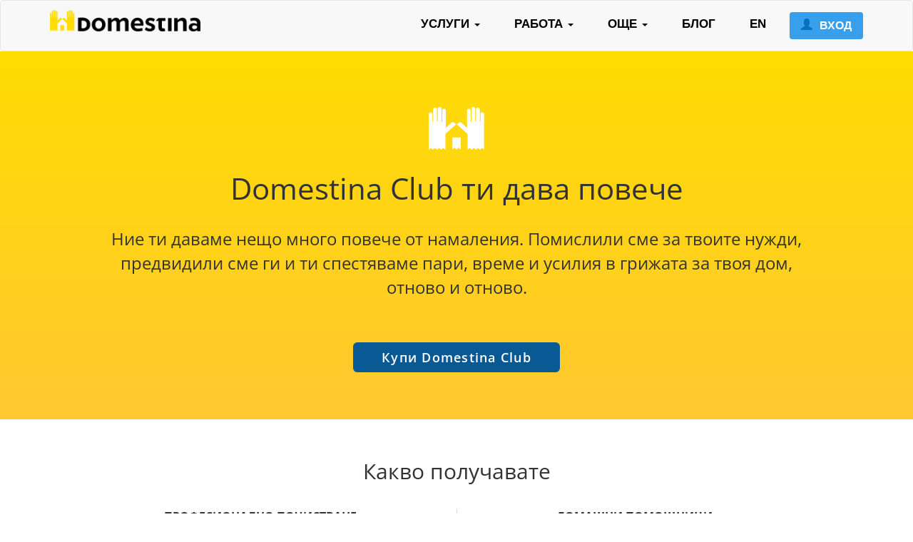

--- FILE ---
content_type: text/html; charset=utf-8
request_url: https://www.domestina.bg/club
body_size: 10479
content:
<!DOCTYPE html>
<html prefix="og: http://ogp.me/ns#" lang='bg'>
<head>
        <!-- Google Tag Manager -->
    <script>(function(w,d,s,l,i){w[l]=w[l]||[];w[l].push({'gtm.start':
            new Date().getTime(),event:'gtm.js'});var f=d.getElementsByTagName(s)[0],
        j=d.createElement(s),dl=l!='dataLayer'?'&l='+l:'';j.async=true;j.src=
        'https://www.googletagmanager.com/gtm.js?id='+i+dl;f.parentNode.insertBefore(j,f);
    })(window,document,'script','dataLayer','GTM-KHXWDRH');</script>
    <!-- End Google Tag Manager -->

    <meta name="viewport" content="width=device-width, initial-scale=1, maximum-scale=1, user-scalable=no">
    <meta charset="utf-8">

            <link rel="canonical" href="https://www.domestina.bg/club" />

    
    <meta property="og:locale" content="bg"/>
        <meta property="og:title" content="Domestina Club | Ексклузивни отстъпки за почистване"/>
        <meta property="og:description" content="Присъединете се към Domestina Club и получете достъп до ексклузивни отстъпки, специални оферти и предимства за всички наши услуги за почистване. Активирайте го сега и започнете да пестите!"/>
        <meta property="og:url" content="https://www.domestina.bg/club"/>
        <meta property="og:image" content="https://www.domestina.bg/assets/shared/og_images/domestina_logo_bg-5a98445eac9ecf9f732d9c3937cf3321d494ce54e49cafe501faea67cce62a95.png"/>
        <meta property="og:image:secure_url" content="https://www.domestina.bg/assets/shared/og_images/domestina_logo_bg-5a98445eac9ecf9f732d9c3937cf3321d494ce54e49cafe501faea67cce62a95.png" />
            <meta property="og:image:alt" content="Присъединете се към Domestina Club и получете достъп до ексклузивни отстъпки, специални оферти и предимства за всички наши услуги за почистване. Активирайте го сега и започнете да пестите!" />


    <!-- Logo -->
    <meta property="og:image" content="https://www.domestina.bg/assets/shared/og_images/domestina_logo_bg-5a98445eac9ecf9f732d9c3937cf3321d494ce54e49cafe501faea67cce62a95.png"/>
    <meta property="og:image:secure_url" content="https://www.domestina.bg/assets/shared/og_images/domestina_logo_bg-5a98445eac9ecf9f732d9c3937cf3321d494ce54e49cafe501faea67cce62a95.png" />
    <meta property="og:image:width" content="1200" />
    <meta property="og:image:height" content="628" />
    <meta property="og:image:type" content="image/png" />
    <meta property="og:image:alt" content="Domestina лого" />


    <meta property="og:type" content="website"/>
    <meta property="og:site_name" content="Domestina" />
        <meta property="og:locale" content="bg_BG" />

    <title>
            
    Domestina Club | Ексклузивни отстъпки за почистване

    </title>
    <meta name="csrf-param" content="authenticity_token" />
<meta name="csrf-token" content="Tcpn41e0CRcgRUd5OImKSg0cAlBbjqiDBvnMGzk7d2t4d4NTXV6Ta0DjKF756CoXvyfh7f-zNgl2vhYbyKXh6g" />
    <meta name="description" content="
              
    Присъединете се към Domestina Club и получете достъп до ексклузивни отстъпки, специални оферти и предимства за всички наши услуги за почистване. Активирайте го сега и започнете да пестите!

        ">
    <script type="text/javascript">
        const LOCALE = "bg";
        let analyticsConsent = null;
        let adsConsent = null;
        const LOGGED_IN = false
    </script>
      <link rel="preload" href="/assets/open-sans/open-sans-v44-cyrillic-regular-8ce9ffb7e7a3c787b7536537e91c3673546d02690abf09484c379f0546f1ed7e.woff2" as="font" type="font/woff2" crossorigin>
    <link rel="stylesheet" href="/assets/essential-704378a7bcd4f31a01786d6dc71cda49d2a5a02dc9585fcf47b06c74ff7453a7.css" />
        <link rel="stylesheet" href="/assets/application-fc4b8bfa2e86d55014eacba2d4068ce2c8e90c0493efafe8a1ae9e6c3ee857ee.css" />
    
    <link rel="preload" as="style" href="https://cdn.jsdelivr.net/gh/orestbida/cookieconsent@3.1.0/dist/cookieconsent.css" onload="this.onload=null;this.rel='stylesheet'">
    <noscript><link rel="stylesheet" href="https://cdn.jsdelivr.net/gh/orestbida/cookieconsent@3.1.0/dist/cookieconsent.css"></noscript>

    <script src="/assets/essential-fe0fa7c164ae7b79cbe6940b2ca9ddc0cb665807f9f4c3c93db59431ba6f567f.js"></script>
    <script src="/packs/js/essential-c55348db390ad3a90f51.js"></script>
    <script src="/assets/swiper-bundle.min-4f8185f60410b9eca85e6be123563e85465150440d0661815f02d990482f0dab.js"></script>
        <script src="/assets/application-8a3afcb0ad9dc1bc34cc39c277f9ddf455fa991a7c612c04687b3856a6f1dc12.js"></script>
        <script src="/packs/js/shared-af304bb795cc5e492502.js"></script>
        <script src="/packs/js/application-d97c6bec2412417d49b9.js"></script>

    

    

    <link rel="icon" type="image/x-icon" href="/assets/favicon-3effd65f191066c2e29b98eb579072e187efa323e7b472af7dc74223151b10c5.png" />
    <link rel="apple-touch-icon" sizes="120x120" href="/assets/apple_icons/120x120-f84fd5295626d71786fca7dd427b7d62018037752d0dd2cc403bf2126430e934.jpg">
    <link rel="apple-touch-icon" sizes="152x152" href="/assets/apple_icons/152x152-f49fbd4f42c154cc81263eb16b41af5866ace9ac1fd1daf823f40ef03bde77fb.jpg">
    <link rel="apple-touch-icon" sizes="167x167" href="/assets/apple_icons/167x167-2271ed722253134e80ef30311079c506219aba6bc0b93e92b9882381b98d54ae.jpg">
    <link rel="apple-touch-icon" sizes="180x180" href="/assets/apple_icons/180x180-964ad77571a699cc7e652f680d7b061b279aa70de2aaf870b52897d352045a11.jpg">
    <meta name="mobile-web-app-capable" content="yes">
    <meta name="mobile-web-app-title" content="Domestina">
    
    <script>
    window.SENTRY_SDK = {
        url: 'https://cdn.ravenjs.com/3.26.2/raven.min.js',
        dsn: 'https://ee23c1ff09ee4421b9b80fc1fb5fa2ca@sentry.io/126474',
    }

    ;(function(a,b,g,e,h){var k=a.SENTRY_SDK,f=function(a){f.data.push(a)};f.data=[];var l=a[e];a[e]=function(c,b,e,d,h){f({e:[].slice.call(arguments)});l&&l.apply(a,arguments)};var m=a[h];a[h]=function(c){f({p:c.reason});m&&m.apply(a,arguments)};var n=b.getElementsByTagName(g)[0];b=b.createElement(g);b.src=k.url;b.crossorigin="anonymous";b.addEventListener("load",function(){try{a[e]=l;a[h]=m;var c=f.data,b=a.Raven;b.config(k.dsn,k.options).install();var g=a[e];if(c.length)for(var d=0;d<c.length;d++)c[d].e?g.apply(b.TraceKit,c[d].e):c[d].p&&b.captureException(c[d].p)}catch(p){console.log(p)}});n.parentNode.insertBefore(b,n)})(window,document,"script","onerror","onunhandledrejection");
</script>


    
            
        <link rel="alternate" hreflang="bg-BG" href="https://www.domestina.bg/club"/>
        <link rel="alternate" hreflang="en-BG" href="https://www.domestina.bg/en/club"/>
        <link rel="alternate" hreflang="es-ES" href="https://www.domestina.es/club"/>
        <link rel="alternate" hreflang="en-ES" href="https://www.domestina.es/en/club"/>


</head>
<body>
<!-- Google Tag Manager (noscript) -->
<noscript><iframe src="https://www.googletagmanager.com/ns.html?id=GTM-KHXWDRH"
                  height="0" width="0" style="display:none;visibility:hidden"></iframe></noscript>
<!-- End Google Tag Manager (noscript) -->




<!-- params: :nav_classes, language_switcher -->

<!-- locals: :nav_classes -->
<div class="over-navbar">
    
</div>

<nav class="navbar navbar-default navbar-main">
    <div class="container">
        <div class="navbar-header">
            <button type="button" class="navbar-toggle collapsed" data-toggle="collapse" data-target=".navbar-collapse">
                <span class="icon-bar"></span>
                <span class="icon-bar"></span>
                <span class="icon-bar"></span>
            </button>

            <a class="navbar-brand" href="/">
                    <img alt="Domestina logo" height="30px" src="/assets/home/domestina_logo_small-8c33128c25cf110e7a50efddff7c3eef58b56dab4a769350b571dd1ecd8451a0.png" />
</a>        </div>

        <div class="collapse navbar-collapse">
            <div class="navbar-content-wrapper clearfix">
                
        <span class="visible-xs">
            <ul class="nav navbar-nav">
                <li>
                    <form class="login-and-language-form">
                            <a class="navbar-btn mobile-language-link" href="/en/club">
                                EN
</a>                            <a class="btn btn-primary navbar-btn login-button" href="/login">
                                <span class="glyphicon glyphicon-user"></span>
                                ВХОД
</a>                    </form>
                </li>

                <li class="main-menu-service-item">
                    <a href="/uslugi-za-pochistvane">
                        <img src="/assets/services/icons/on_light/light_cleaning-7d4d2c406214b069b7de5df628830f4d1caa2f34bf119d2ed9ea2adf7f7d9e5b.svg" />
                        Всички услуги
                    </a>
                </li>

                      <li class="main-menu-service-item">
                          <a href="/uslugi/domashna-pomoshtnica">
                              <img src="/assets/services/icons/on_light/housemaid-79d629f67f853d052e6cea520e2a727681ada20d4af3a53ba671c879dab25142.svg" />
                              Домашни помощници
                          </a>
                      </li>
                      <li class="main-menu-service-item">
                          <a href="/uslugi/pochistvane-sled-remont">
                              <img src="/assets/services/icons/on_light/after_renovation_cleaning-a0633d7d0f80906aec29904f2ddb86f28b003be98e1744afd066e814cdda30d6.svg" />
                              Почистване след ремонт
                          </a>
                      </li>
                      <li class="main-menu-service-item">
                          <a href="/uslugi/osnovno-pochistvane">
                              <img src="/assets/services/icons/on_light/deep_cleaning-a0dbd2fa5a14f61cfc4b8fa1152482bb93c755304d245f061ec7398b23692002.svg" />
                              Основно почистване
                          </a>
                      </li>
                      <li class="main-menu-service-item">
                          <a href="/uslugi/pochistvane-sled-naemateli">
                              <img src="/assets/services/icons/on_light/end_of_tenancy_cleaning-bc8dd13efbeb62a89963d1f69b0fce1e7a86f23727c1ab575697529cf80a83dd.svg" />
                              Почистване след наематели
                          </a>
                      </li>
                      <li class="main-menu-service-item">
                          <a href="/uslugi/prane-na-meka-mebel">
                              <img src="/assets/services/icons/on_light/carpet_and_upholstery_cleaning-b47773ab965b47937e9108552a81b37d5b1c112e09508c8ecf653fc9061d7f5d.svg" />
                              Пране на мека мебел
                          </a>
                      </li>
                      <li class="main-menu-service-item">
                          <a href="/uslugi/pochistvane-na-prozorci">
                              <img src="/assets/services/icons/on_light/window_cleaning-d8ce9e169b8c696ee3a943ee8bcfdbbdb69259ff966607647113e094ba0f8cfc.svg" />
                              Почистване на прозорци
                          </a>
                      </li>
                      <li class="main-menu-service-item">
                          <a href="/uslugi/pochistvane-na-bani">
                              <img src="/assets/services/icons/on_light/bathroom_cleaning-d224c8997c4da74b5099c2a7282b4d4d50551cf74db287bf09a61d88bc4d4a19.svg" />
                              Почистване на баня
                          </a>
                      </li>
                      <li class="main-menu-service-item">
                          <a href="/uslugi/pochistvane-na-furni">
                              <img src="/assets/services/icons/on_light/oven_cleaning-5f60977da1697ffa63d25c80ca8bac24a1728e025062e61cce98e7130c46f360.svg" />
                              Почистване на фурна
                          </a>
                      </li>
                      <li class="main-menu-service-item">
                          <a href="/uslugi/prane-na-tapicerii-na-koli">
                              <img src="/assets/services/icons/on_light/car_upholstery_cleaning-6383c05e013a52a52afa74d5e5e086879e1eb5aebb573e92e9997681a82ec854.svg" />
                              Пране на тапицерия на кола
                          </a>
                      </li>

                    <li>
                        <a class="header-link blue-link" href="/club">
                            <span class="glyphicon glyphicon-star gold-icon"></span>
                            CLUB
</a>                    </li>
                <li>
                    <a class="header-link blue-link" href="/rabota-pochistvane">РАБОТА</a>
                </li>
                <li>
                    <a class="header-link blue-link" href="/pochistvashti-kompanii/otzivi-ot-klienti">Отзиви от клиенти</a>
                </li>
                <li>
                    <a class="header-link blue-link" href="/blog">Блог</a>
                </li>
                <li>
                    <a class="header-link blue-link" href="/chesto-zadavani-vaprosi">Често задавани въпроси</a>
                </li>



            </ul>
        </span>

        <span class="hidden-xs">
            <ul class="nav navbar-nav navbar-right">
                <li class="dropdown">
                  <a href="#" class="dropdown-toggle header-link with-right-margin" data-toggle="dropdown" role="button" aria-haspopup="true" aria-expanded="false">
                      УСЛУГИ <span class="caret"></span>
                  </a>
                  <ul class="dropdown-menu">
                      <li class="main-menu-service-item">
                          <a href="/uslugi-za-pochistvane">
                              <img src="/assets/services/icons/on_light/light_cleaning-7d4d2c406214b069b7de5df628830f4d1caa2f34bf119d2ed9ea2adf7f7d9e5b.svg" />
                              Всички услуги
                          </a>
                      </li>
                          <li class="main-menu-service-item">
                              <a href="/uslugi/domashna-pomoshtnica">
                                  <img src="/assets/services/icons/on_light/housemaid-79d629f67f853d052e6cea520e2a727681ada20d4af3a53ba671c879dab25142.svg" />
                                  Домашни помощници
                              </a>
                          </li>
                          <li class="main-menu-service-item">
                              <a href="/uslugi/pochistvane-sled-remont">
                                  <img src="/assets/services/icons/on_light/after_renovation_cleaning-a0633d7d0f80906aec29904f2ddb86f28b003be98e1744afd066e814cdda30d6.svg" />
                                  Почистване след ремонт
                              </a>
                          </li>
                          <li class="main-menu-service-item">
                              <a href="/uslugi/osnovno-pochistvane">
                                  <img src="/assets/services/icons/on_light/deep_cleaning-a0dbd2fa5a14f61cfc4b8fa1152482bb93c755304d245f061ec7398b23692002.svg" />
                                  Основно почистване
                              </a>
                          </li>
                          <li class="main-menu-service-item">
                              <a href="/uslugi/pochistvane-sled-naemateli">
                                  <img src="/assets/services/icons/on_light/end_of_tenancy_cleaning-bc8dd13efbeb62a89963d1f69b0fce1e7a86f23727c1ab575697529cf80a83dd.svg" />
                                  Почистване след наематели
                              </a>
                          </li>
                          <li class="main-menu-service-item">
                              <a href="/uslugi/prane-na-meka-mebel">
                                  <img src="/assets/services/icons/on_light/carpet_and_upholstery_cleaning-b47773ab965b47937e9108552a81b37d5b1c112e09508c8ecf653fc9061d7f5d.svg" />
                                  Пране на мека мебел
                              </a>
                          </li>
                          <li class="main-menu-service-item">
                              <a href="/uslugi/pochistvane-na-prozorci">
                                  <img src="/assets/services/icons/on_light/window_cleaning-d8ce9e169b8c696ee3a943ee8bcfdbbdb69259ff966607647113e094ba0f8cfc.svg" />
                                  Почистване на прозорци
                              </a>
                          </li>
                          <li class="main-menu-service-item">
                              <a href="/uslugi/pochistvane-na-bani">
                                  <img src="/assets/services/icons/on_light/bathroom_cleaning-d224c8997c4da74b5099c2a7282b4d4d50551cf74db287bf09a61d88bc4d4a19.svg" />
                                  Почистване на баня
                              </a>
                          </li>
                          <li class="main-menu-service-item">
                              <a href="/uslugi/pochistvane-na-furni">
                                  <img src="/assets/services/icons/on_light/oven_cleaning-5f60977da1697ffa63d25c80ca8bac24a1728e025062e61cce98e7130c46f360.svg" />
                                  Почистване на фурна
                              </a>
                          </li>
                          <li class="main-menu-service-item">
                              <a href="/uslugi/prane-na-tapicerii-na-koli">
                                  <img src="/assets/services/icons/on_light/car_upholstery_cleaning-6383c05e013a52a52afa74d5e5e086879e1eb5aebb573e92e9997681a82ec854.svg" />
                                  Пране на тапицерия на кола
                              </a>
                          </li>
                          <li class="main-menu-service-item">
                              <a href="/uslugi/prane-na-matraci">
                                  <img src="/assets/services/icons/on_light/mattress_cleaning-4acb01e96c5fe93be1a292b600dfc0c511ba2210cf1520baba6542ead74bfcb4.svg" />
                                  Пране на матраци
                              </a>
                          </li>
                          <li class="main-menu-service-item">
                              <a href="/uslugi/proletno-pochistvane">
                                  <img src="/assets/services/icons/on_light/spring_cleaning-a0dbd2fa5a14f61cfc4b8fa1152482bb93c755304d245f061ec7398b23692002.svg" />
                                  Пролетно почистване
                              </a>
                          </li>
                          <li class="main-menu-service-item">
                              <a href="/uslugi/prane-na-kilimi">
                                  <img src="/assets/services/icons/on_light/carpet_cleaning-02d5fb08e3474a752f32f14a8b8529d7a2df298951d0fc943c37f846ba888132.svg" />
                                  Пране на килими
                              </a>
                          </li>
                          <li class="main-menu-service-item">
                              <a href="/uslugi/pochistvane-na-hladilnik">
                                  <img src="/assets/services/icons/on_light/fridge_cleaning-6c483a66f07d2927ff11a6d77ddd7122f36faa9bf932c18660c53a7970465543.svg" />
                                  Почистване на хладилник
                              </a>
                          </li>
                  </ul>
                </li>

                <li class="dropdown">
                    <a href="#" class="dropdown-toggle header-link with-right-margin" data-toggle="dropdown" role="button" aria-haspopup="true" aria-expanded="false">
                        РАБОТА <span class="caret"></span>
                    </a>
                    <ul class="dropdown-menu">
                            <li class="main-menu-service-item">
                              <a href="/pochasova-rabota/domashna-pomoshtnica">Домашна помощница</a>
                            </li>
                            <li class="main-menu-service-item">
                              <a href="/cleaning-company-for-subscriptions">Екип за абонаментни почиствания</a>
                            </li>
                        <li class="main-menu-service-item">
                            <a href="/stani-partnyor"> Фирма за професионално почистване</a>
                        </li>
                            <li class="main-menu-service-item">
                              <a href="/jobs/ukrainians/bulgaria">
                                  <span class="flag-icon flag-icon-ua"></span>
                                  &nbsp;
                                  Работа для украинцев
                              </a>
                            </li>
                    </ul>
                </li>
                <li class="dropdown">
                    <a href="#" class="dropdown-toggle header-link with-right-margin" data-toggle="dropdown" role="button" aria-haspopup="true" aria-expanded="false">
                        ОЩЕ <span class="caret"></span>
                    </a>
                    <ul class="dropdown-menu">
                        <li class="main-menu-service-item">
                            <a href="/pochistvashti-kompanii/otzivi-ot-klienti"> Отзиви от клиенти</a>
                        </li>
                        <li class="main-menu-service-item">
                            <a href="/chesto-zadavani-vaprosi"> Често задавани въпроси</a>
                        </li>
                    </ul>
                </li>
                <li>
                    <a href="/blog" class="header-link with-right-margin"> БЛОГ</a>
                </li>
                    <li>
                        <a class="header-link with-right-margin" href="/en/club">
                            EN
</a>                    </li>
                    <li>
                        <form>
                            <a class="btn btn-primary navbar-btn login-button" href="/login">
                                <span class="glyphicon glyphicon-user"></span>
                                ВХОД
</a>                        </form>
                    </li>
            </ul>
        </span>

            </div>
        </div>
    </div>
</nav>


<div id="content" class="tall     remove_background remove_padding_bottom
" style="">
    









<div id='club-home'>
    <div class="hero-section ">
        <div class="club-content-container">
            <div class="logo-container">
                <img alt="gloves" height="60px" src="/assets/logos/white_gloves-dc935652f594618895158d9f85a3618e62f2115dc4c9cf79d427ee25517e8f9a.svg" />
            </div>

            <div class="main-header-container section-spacing">
                <a id="top-anchor"></a>
                <h1>
                    Domestina Club ти дава повече
                </h1>
            </div>

            <div class="main-sub-header section-spacing">
                Ние ти даваме нещо много повече от намаления. Помислили сме за твоите нужди, предвидили сме ги и ти спестяваме пари, време и усилия в грижата за твоя дом, отново и отново.

            </div>

            <div class="cta-container section-spacing">
                    <a class="btn btn-lg btn-primary club-hero-btn" href="/address_membership_payments/new">Купи Domestina Club</a>
            </div>
        </div>
    </div>

    <div class="what-you-get-section">
        <h2>Какво получавате</h2>

        <div class="club-content-container">
            <div class="service-benefits-container">
                <div class='service-benefit'>
                    <div class="image-container">
                        <img alt="ПРОФЕСИОНАЛНО ПОЧИСТВАНЕ" height="110px" src="/assets/club_home/professional_cleaning-667fac4fdafe058bc32af4adeaf508d46d9102bf7c35d62fd7a25d3d5b9f0758.svg" />
                    </div>
                    <div class="content-container">
                        <div class='section-header'>ПРОФЕСИОНАЛНО ПОЧИСТВАНЕ</div>

                        <div class='benefit-header'>10% отстъпка</div>
                        на всички професионални почиствания

                        <div class='benefit-header'>48 часа гаранция</div>
                        Ако откриете забележки, ще се върнат да почистят отново
                    </div>
                </div>
                
                <div class='service-benefit'>
                    <div class="image-container">
                        <img alt="ДОМАШНИ ПОМОЩНИЦИ" height="110px" src="/assets/club_home/housemaid-7026a193c51e3fe256e6a1b6a1af9a7704e4f3a1601ccac5677a25151c88f3f0.svg" />
                    </div>
                    <div class="content-container">
                        <div class='section-header'>ДОМАШНИ ПОМОЩНИЦИ</div>

                        <div class='benefit-header'>Пълен достъп</div>
                        Виждаш всички предложения от домашни помощници с различен рейтинг и цена за посещение


                        <div class='benefit-header'>Без комисионна</div>
                        Директно разплащане между теб и домашната помощница по време на посещението
                    </div>
                </div>
            </div>

            <div class='common-benefits-container'>
                <div class="common-benefit">
                    <div class="image-container">
                        <img alt="Без ограничение на броя поръчки" height="110px" src="/assets/club_home/calendar_dates-3c7fbe972e30982e4cd08b9eb963a2d3bd21864b75b35391ebdb08cc83901124.svg" />
                    </div>
                    <div class='benefit-header'>Без ограничение на броя поръчки</div>
                    <div class="explanation-container">
                        Префенциалните условия важат за всичките ти поръчки
                    </div>
                </div>

                <div class="common-benefit">
                    <div class="image-container">
                        <img alt="За всички твои адреси" height="110px" src="/assets/club_home/houses-5c480a91dd24c7d7c16de0f998ac2efeb0f06537ff35aa787285107ef5792d04.svg" />
                    </div>
                    <div class='benefit-header'>За всички твои адреси</div>
                    <div class="explanation-container">
                        Поръчвай за себе си и близките си без ограничения
                    </div>
                </div>

                <div class="common-benefit">
                    <div class="image-container">
                        <img alt="49 € за първия месец" height="110px" src="/assets/club_home/wallet-c21ad03fab3fb072b2ac188e1767c55bff2c8ebe9b6979a6e096267bba31dbee.svg" />
                    </div>
                    <div class='benefit-header'>
                        49 € за първия месец
                    </div>
                    <div class="explanation-container">
                        9.90 € на месец след това. Спираш, когато решиш.
                    </div>
                </div>
            </div>
        </div>

        <div class="cta-container section-spacing">
                <a class="btn btn-lg btn-primary club-hero-btn" href="/address_membership_payments/new">Купи Domestina Club</a>
        </div>
    </div>

    <div class="club-content-container sales-items-container">

        <div class="sale-page-why-domestina-container">
    <div class="vanity-container">
        <div class="number">192 357</div>
        <div class="description">поръчани почиствания</div>
    </div>

    <div class="reasons-container">
        <div class="reason">
            <div class="icon-container">
                <img src="/assets/home/checkbox-white-7a7f3e742603e41e37b36dd787200e3364841eacfdf60ea9a18db97e0431bd54.svg" />
            </div>
            <div class="text-container">
                <div class="header-text">
                    Разумна цена
                </div>
                <div class="description-text">
                    Пряка конкуренция между фирмитe изпълнители
                </div>
            </div>
        </div>
        <div class="reason">
            <div class="icon-container">
                <img src="/assets/home/checkbox-white-7a7f3e742603e41e37b36dd787200e3364841eacfdf60ea9a18db97e0431bd54.svg" />
            </div>
            <div class="text-container">
                <div class="header-text">
                    Надеждни фирми
                </div>
                <div class="description-text">
                    Рейтинг и коментари от клиенти
                </div>
            </div>
        </div>
        <div class="reason">
            <div class="icon-container">
                <img src="/assets/home/checkbox-white-7a7f3e742603e41e37b36dd787200e3364841eacfdf60ea9a18db97e0431bd54.svg" />
            </div>
            <div class="text-container">
                <div class="header-text">
                    Бързо решение
                </div>
                <div class="description-text">
                    Онлайн поръчка без оглед, поръчки дори и за утре

                </div>
            </div>
        </div>
    </div>
</div>

        


    <div class="sale-page-feedbacks-container">
            <div class="feedbacks-header">
                Отзиви от клиенти
            </div>

        <div class="swiper-container feedbacks-swiper-container">
            <div class="swiper-wrapper">
                    

<div class="testimonial-container  swiper-slide  ">
    <div class="content-container">
        <div class="info-container">
            <span class="glyphicon glyphicon-star" aria-hidden="true"> </span> РЕЙТИНГ:
            <span class="rating">10/10</span> | 29/01/2026
        </div>
        <div class="comment-container">
            Изключително сме доволни от свършената работа.Препоръчвам и ще ползвам услугите на фирмата винаги когато имам нужда.
        </div>
        <div class="client-contractor-container">
            Дейвид М. &nbsp; <span class="for-container">за</span> &nbsp;
                <a href="/firma-za-pochistvane/bg-master-cleaning">BG Master cleaning</a>
        </div>
    </div>

</div>
                    

<div class="testimonial-container  swiper-slide  ">
    <div class="content-container">
        <div class="info-container">
            <span class="glyphicon glyphicon-star" aria-hidden="true"> </span> РЕЙТИНГ:
            <span class="rating">10/10</span> | 30/01/2026
        </div>
        <div class="comment-container">
            Иво и Боби поддържат дома ни чист вече повече от година, истински професионалисти!
        </div>
        <div class="client-contractor-container">
            Daniel T. &nbsp; <span class="for-container">за</span> &nbsp;
                Екип CleanForce
        </div>
    </div>

</div>
                    

<div class="testimonial-container  swiper-slide  ">
    <div class="content-container">
        <div class="info-container">
            <span class="glyphicon glyphicon-star" aria-hidden="true"> </span> РЕЙТИНГ:
            <span class="rating">10/10</span> | 29/01/2026
        </div>
        <div class="comment-container">
            Услуга на високо ниво, мебелите са почистени  много добре. 
        </div>
        <div class="client-contractor-container">
            Ивайло И. &nbsp; <span class="for-container">за</span> &nbsp;
                <a href="/firma-za-pochistvane/bg-master-cleaning">BG Master cleaning</a>
        </div>
    </div>

</div>
                    

<div class="testimonial-container  swiper-slide  ">
    <div class="content-container">
        <div class="info-container">
            <span class="glyphicon glyphicon-star" aria-hidden="true"> </span> РЕЙТИНГ:
            <span class="rating">10/10</span> | 28/01/2026
        </div>
        <div class="comment-container">
            Антоанета се справи чудесно.  









        </div>
        <div class="client-contractor-container">
            Neli R. &nbsp; <span class="for-container">за</span> &nbsp;
                Антоанета Д.
        </div>
    </div>

</div>
                    

<div class="testimonial-container  swiper-slide  ">
    <div class="content-container">
        <div class="info-container">
            <span class="glyphicon glyphicon-star" aria-hidden="true"> </span> РЕЙТИНГ:
            <span class="rating">10/10</span> | 29/01/2026
        </div>
        <div class="comment-container">
            Много съм доволна! Благодаря!
        </div>
        <div class="client-contractor-container">
            Yana S. &nbsp; <span class="for-container">за</span> &nbsp;
                Елена Ч.
        </div>
    </div>

</div>
                    

<div class="testimonial-container  swiper-slide  ">
    <div class="content-container">
        <div class="info-container">
            <span class="glyphicon glyphicon-star" aria-hidden="true"> </span> РЕЙТИНГ:
            <span class="rating">10/10</span> | 29/01/2026
        </div>
        <div class="comment-container">
            Много сме доволни! 
        </div>
        <div class="client-contractor-container">
            Илиана Д. &nbsp; <span class="for-container">за</span> &nbsp;
                <a href="/firma-za-pochistvane/pochistvane-varna">Клийн Хаус Варна</a>
        </div>
    </div>

</div>
            </div>
            <div class="swiper-pagination"></div>

            <!-- If we need navigation buttons -->
            <div class="swiper-button-prev visible-md visible-lg"></div>
            <div class="swiper-button-next visible-md visible-lg"></div>
        </div>

            <div class="ctas-container">
                    <a class="btn btn-primary cta cta-primary polyxena-btn" href="#top-anchor">НАЗАД КЪМ НАЧАЛО</a>

                <a class="btn btn-default cta cta-secondary polyxena-btn" href="/pochistvashti-kompanii/otzivi-ot-klienti">ВИЖ ВСИЧКИ КОМЕНТАРИ</a>
            </div>
    </div>

    

    </div>

    <h2 style="text-align: center">Други услуги</h2>
    <div class="services-index-boxes-container">
    <div class="other-services-content">
        <div class="service-boxes-container">
                <div class="service-box" onclick="location.href='/uslugi/domashna-pomoshtnica';">
                    <div class="service-icon">
                        <img alt="Домашни помощници" height="80px" width="80px" loading="lazy" src="/assets/services/icons/on_light/housemaid-79d629f67f853d052e6cea520e2a727681ada20d4af3a53ba671c879dab25142.svg" />
                    </div>
                    <div class="service-text">
                        <a href="/uslugi/domashna-pomoshtnica">Домашни помощници</a>
                    </div>
                </div>
                <div class="service-box" onclick="location.href='/uslugi/pochistvane-sled-remont';">
                    <div class="service-icon">
                        <img alt="Почистване след ремонт" height="80px" width="80px" loading="lazy" src="/assets/services/icons/on_light/after_renovation_cleaning-a0633d7d0f80906aec29904f2ddb86f28b003be98e1744afd066e814cdda30d6.svg" />
                    </div>
                    <div class="service-text">
                        <a href="/uslugi/pochistvane-sled-remont">Почистване след ремонт</a>
                    </div>
                </div>
                <div class="service-box" onclick="location.href='/uslugi/osnovno-pochistvane';">
                    <div class="service-icon">
                        <img alt="Основно почистване" height="80px" width="80px" loading="lazy" src="/assets/services/icons/on_light/deep_cleaning-a0dbd2fa5a14f61cfc4b8fa1152482bb93c755304d245f061ec7398b23692002.svg" />
                    </div>
                    <div class="service-text">
                        <a href="/uslugi/osnovno-pochistvane">Основно почистване</a>
                    </div>
                </div>
                <div class="service-box" onclick="location.href='/uslugi/pochistvane-sled-naemateli';">
                    <div class="service-icon">
                        <img alt="Почистване след наематели" height="80px" width="80px" loading="lazy" src="/assets/services/icons/on_light/end_of_tenancy_cleaning-bc8dd13efbeb62a89963d1f69b0fce1e7a86f23727c1ab575697529cf80a83dd.svg" />
                    </div>
                    <div class="service-text">
                        <a href="/uslugi/pochistvane-sled-naemateli">Почистване след наематели</a>
                    </div>
                </div>
                <div class="service-box" onclick="location.href='/uslugi/prane-na-meka-mebel';">
                    <div class="service-icon">
                        <img alt="Пране на мека мебел" height="80px" width="80px" loading="lazy" src="/assets/services/icons/on_light/carpet_and_upholstery_cleaning-b47773ab965b47937e9108552a81b37d5b1c112e09508c8ecf653fc9061d7f5d.svg" />
                    </div>
                    <div class="service-text">
                        <a href="/uslugi/prane-na-meka-mebel">Пране на мека мебел</a>
                    </div>
                </div>
                <div class="service-box" onclick="location.href='/uslugi/pochistvane-na-prozorci';">
                    <div class="service-icon">
                        <img alt="Почистване на прозорци" height="80px" width="80px" loading="lazy" src="/assets/services/icons/on_light/window_cleaning-d8ce9e169b8c696ee3a943ee8bcfdbbdb69259ff966607647113e094ba0f8cfc.svg" />
                    </div>
                    <div class="service-text">
                        <a href="/uslugi/pochistvane-na-prozorci">Почистване на прозорци</a>
                    </div>
                </div>
                <div class="service-box" onclick="location.href='/uslugi/pochistvane-na-bani';">
                    <div class="service-icon">
                        <img alt="Почистване на баня" height="80px" width="80px" loading="lazy" src="/assets/services/icons/on_light/bathroom_cleaning-d224c8997c4da74b5099c2a7282b4d4d50551cf74db287bf09a61d88bc4d4a19.svg" />
                    </div>
                    <div class="service-text">
                        <a href="/uslugi/pochistvane-na-bani">Почистване на баня</a>
                    </div>
                </div>
                <div class="service-box" onclick="location.href='/uslugi/pochistvane-na-furni';">
                    <div class="service-icon">
                        <img alt="Почистване на фурна" height="80px" width="80px" loading="lazy" src="/assets/services/icons/on_light/oven_cleaning-5f60977da1697ffa63d25c80ca8bac24a1728e025062e61cce98e7130c46f360.svg" />
                    </div>
                    <div class="service-text">
                        <a href="/uslugi/pochistvane-na-furni">Почистване на фурна</a>
                    </div>
                </div>
                <div class="service-box" onclick="location.href='/uslugi/prane-na-tapicerii-na-koli';">
                    <div class="service-icon">
                        <img alt="Пране на тапицерия на кола" height="80px" width="80px" loading="lazy" src="/assets/services/icons/on_light/car_upholstery_cleaning-6383c05e013a52a52afa74d5e5e086879e1eb5aebb573e92e9997681a82ec854.svg" />
                    </div>
                    <div class="service-text">
                        <a href="/uslugi/prane-na-tapicerii-na-koli">Пране на тапицерия на кола</a>
                    </div>
                </div>
        </div>
    </div>
</div>

    
</div>
</div>

<div id="footer-head">
    <div class="container">
        <div class="text-center">
            <a href="/rabota-pochistvane"><img alt="РАБОТА" src="/assets/home/careers-9e08208e506ec298e97042549669994b633af2b60604954c85058f479e9321fc.png" />РАБОТА</a>
        </div>
    </div>
</div>

<div id="footer">
    <div class="container">
        <div class="row">
            <div class="col-sm-6 col-md-3">
                <div class="header5">DOMESTINA</div>
                <ul class="left-border">
                        <li><a href="/club">Domestina Club</a></li>
                    <li><a href="/za-nas">За нас</a></li>
                    <li><a href="/kontakti">Контакти</a></li>
                    <li><a href="/chesto-zadavani-vaprosi">Често задавани въпроси</a></li>
                    <li><a href="https://www.domestina.bg/pochistvashti-kompanii">Фирми за почистване</a></li>
                    <li><a href="/pochistvashti-kompanii/otzivi-ot-klienti">Отзиви от клиенти</a></li>
                        <li><a href="/karieri/osnoven-ekip">Кариери</a></li>
                    <li><a href="/rabota-pochistvane">Стани партньор</a></li>
                    <li><a href="/sitemap">Карта на сайта</a></li>
                    <li><a href="/blog">Блог</a></li>
                </ul>
            </div>

            <div class="col-sm-6 col-md-3">
                <div class="header5"> УСЛУГИ</div>
                <ul class="left-border">
                    <li><a href="/uslugi-za-pochistvane">Всички услуги</a></li>
                        <li><a href="/uslugi/domashna-pomoshtnica">Домашни помощници</a></li>
                        <li><a href="/uslugi/pochistvane-sled-remont">Почистване след ремонт</a></li>
                        <li><a href="/uslugi/osnovno-pochistvane">Основно почистване</a></li>
                        <li><a href="/uslugi/pochistvane-sled-naemateli">Почистване след наематели</a></li>
                        <li><a href="/uslugi/prane-na-meka-mebel">Пране на мека мебел</a></li>
                        <li><a href="/uslugi/pochistvane-na-prozorci">Почистване на прозорци</a></li>
                        <li><a href="/uslugi/pochistvane-na-bani">Почистване на баня</a></li>
                        <li><a href="/uslugi/pochistvane-na-furni">Почистване на фурна</a></li>
                        <li><a href="/uslugi/borba-s-vrediteli">Борба с вредителите</a></li>
                        <li><a href="/uslugi/prane-na-tapicerii-na-koli">Пране на тапицерия на кола</a></li>
                        <li><a href="/uslugi/prane-na-matraci">Пране на матраци</a></li>
                        <li><a href="/uslugi/proletno-pochistvane">Пролетно почистване</a></li>
                        <li><a href="/uslugi/prane-na-kilimi">Пране на килими</a></li>
                        <li><a href="/uslugi/pochistvane-na-hladilnik">Почистване на хладилник</a></li>
                </ul>
            </div>

            <div class="col-sm-6 col-md-3">
                <div class="header5"> Административни</div>
                <ul class="left-border">
                    <li>
                        <a href="/terms_of_use">Условия за ползване</a>
                    </li>
                    <li>
                        <a href="/client_provider_terms_of_use">Условия между клиента и изпълнителя</a>
                    </li>
                    <li>
                        <a href="/politika-za-konfidencialnost">Политика за конфиденциалност</a>
                    </li>
                    <li>
                        <a href="/politika-za-poveritelnost">Политика за поверителност</a>
                    </li>
                    <li>
                        <a href="/cookie_policy">Политика за използване на бисквитки</a>
                    </li>
                    <li>
                        <a href="/politika-za-otmyana">Политика за отмяна</a>
                    </li>
                    <li>
                        <a href="/fakturi-i-belejki">Фактури и бележки</a>
                    </li>
                </ul>
            </div>

            <div class="col-sm-6 col-md-3" id="contacts">
                <div class="row">
                        <div class="col-sm-12 col-md-12 clearfix">
                            <div class="pull-right" id="phone">
                                <img alt="Phone" src="/assets/home/phone-9cd839a0002e0fadb296a06a502966c8a9b841e85f97810b691d8f6550760bcd.gif" />
                                <a href="tel:+359 2 495 0578">+359 2 495 0578</a>
                                    <div class="phone-schedule">
                                        ПОН-ПЕТ
                                        9:00-18:00
                                    </div>
                            </div>
                        </div>
                    <div class="col-sm-12 col-md-12 clearfix">
                        <div class="pull-right" id="email">
                            <a target="_blank" href="/cdn-cgi/l/email-protection#cea7a0a8a18eaaa1a3abbdbaa7a0afe0aca9"><span class="__cf_email__" data-cfemail="365f5850597652595b5345425f5857185451">[email&#160;protected]</span></a>
                        </div>
                    </div>

                        <div class="col-sm-12 col-md-12 clearfix">
                            <div class="pull-right" id="address">
                                ул. Рилски Езера 29, София,  1407
                                България
                            </div>
                        </div>

                    <div class="col-sm-12 col-md-12 clearfix">
                        <div class="pull-right">
                                <a href="https://www.facebook.com/Domestina" target="_blank" class="social">
                                    <img alt="Facebook" width="38" height="38" src="/assets/social_media_icons/facebook-8a55a7577cd163fcead05e23f2bec4484225b8330bae4055de32586cfe94f709.png" />
                                </a>
                                <a href="https://www.instagram.com/domestina.bg/" target="_blank" class="social">
                                    <img alt="Instagram" width="38" height="38" src="/assets/social_media_icons/instagram-5f6ce562e7861307850b6ac7ac06b49b02172d0c487a942b07fa14c54d19c82b.png" />
                                </a>
                                <a href="https://www.linkedin.com/company/domestina" target="_blank" class="social">
                                    <img alt="Linkedin" width="38" height="38" src="/assets/social_media_icons/linkedin-95a4e066146a9ce8af47703dcc10819ef59a2a032be28b433c672081e8e9481b.png" />
                                </a>
                                <a href="https://www.youtube.com/@domestinabg3982" target="_blank" class="social">
                                    <img alt="Youtube" width="38" height="38" src="/assets/social_media_icons/youtube-1b4fdfe46c1078a453fb46f538d4e01bc2a2fa0e900e43b38d24d64fc663c704.png" />
                                </a>
                        </div>
                    </div>
                </div>
            </div>
        </div>

        <hr>

        <div id="license">
            <p class="pull-left"> 2026 Domestina ltd. Всички права запазени </p>
            <p class="pull-right"><img alt="Visa &amp; Mastercard" src="/assets/home/payment-f60d66aec696b1e28bcfd159500a02b40e524e9562d924025063e70f605aff83.jpg" /></p>
        </div>
    </div>
</div>




        <script data-cfasync="false" src="/cdn-cgi/scripts/5c5dd728/cloudflare-static/email-decode.min.js"></script><script>
            document.addEventListener("DOMContentLoaded", function() {
                new Swiper('.feedbacks-swiper-container', {
                    grabCursor: true,
                    pagination: {
                        el: '.swiper-pagination',
                        dynamicBullets: true,
                    },
                    navigation: {
                        nextEl: '.swiper-button-next',
                        prevEl: '.swiper-button-prev',
                    },
                });
            });
        </script>


    <a id="phone-number-widget" data-toggle="modal" data-target="#phone-widget-dialog-id" href="#">
        <span class="glyphicon glyphicon-earphone"></span>
</a>
    
<div class="modal fade phone-widget-dialog-class" id="phone-widget-dialog-id" tabindex="-1" role="dialog">
    <div class="modal-dialog " role="document">
        <div class="modal-content">
                <div class="modal-header">
                    <button type="button" class="close" data-dismiss="modal" aria-label="Close"><span aria-hidden="true">&times;</span></button>
                    <h4 class="modal-title">Телефон за връзка с Domestina</h4>
                </div>
            <div class="modal-body">
                
        <div class='phone-for-topic-component-container'>
            <div class="with-phone">
                <div class='upper-text'>Ако имате въпроси или затруднения не се притеснявайте да ни потърсите през<br/>
                    <b>работни дни между 9:00 и 18:00 часа</b>.
                </div>

                <div class='info-container'>
                    <div class='phone-link'>
                        <a href='tel:+359 2 495 0578' id="phone-widget-call-click">+359 2 495 0578</a>
                    </div>
                </div>
            </div>
        </div>

            </div>
                <div class="modal-footer">
                    <button type="button" class="btn btn-default" data-dismiss="modal">ЗАТВОРИ</button>
                </div>
        </div><!-- /.modal-content -->
    </div><!-- /.modal-dialog -->
</div><!-- /.modal -->

  <script>
    (function() {
      var ZIPCHAT_ID = "ht5KqpCuVkJcgm2uKais";
      var loaded = false;

      function loadZipchat() {
        if (loaded) return; loaded = true;
        var s = document.createElement('script');
        s.src = 'https://app.zipchat.ai/widget/zipchat.js?id=' + encodeURIComponent(ZIPCHAT_ID);
        s.async = true;
        s.defer = true;
        s.crossOrigin = 'anonymous';
        (document.head || document.body).appendChild(s);
      }

      function scheduleLoad() {
        if ('requestIdleCallback' in window) {
          requestIdleCallback(loadZipchat, { timeout: 8000 });
        } else {
          setTimeout(loadZipchat, 3000);
        }
      }

      if (document.readyState === 'complete') {
        scheduleLoad();
      } else {
        window.addEventListener('load', scheduleLoad, { once: true });
      }

      // If the user interacts before idle, load sooner
      ['touchstart','mousemove','scroll','keydown'].forEach(function(evt) {
        window.addEventListener(evt, function once() {
          loadZipchat();
        }, { once: true, passive: true });
      });
    })();
  </script>

<script src="/assets/cookie_consent-eba6ce0eea82af4f5090c510348b3aa176fe21266c8b307fae1de78468d3bcb5.js" type="module" defer="defer"></script>
</body>
</html>


--- FILE ---
content_type: text/css
request_url: https://www.domestina.bg/assets/essential-704378a7bcd4f31a01786d6dc71cda49d2a5a02dc9585fcf47b06c74ff7453a7.css
body_size: 35123
content:
@charset "UTF-8";/*!
 * Bootstrap v3.3.7 (http://getbootstrap.com)
 * Copyright 2011-2016 Twitter, Inc.
 * Licensed under MIT (https://github.com/twbs/bootstrap/blob/master/LICENSE)
 *//*! normalize.css v3.0.3 | MIT License | github.com/necolas/normalize.css */html{font-family:sans-serif;-ms-text-size-adjust:100%;-webkit-text-size-adjust:100%}body{margin:0}article,aside,details,figcaption,figure,footer,header,hgroup,main,menu,nav,section,summary{display:block}audio,canvas,progress,video{display:inline-block;vertical-align:baseline}audio:not([controls]){display:none;height:0}[hidden],template{display:none}a{background-color:transparent}a:active,a:hover{outline:0}abbr[title]{border-bottom:1px dotted}b,strong{font-weight:bold}dfn{font-style:italic}h1{font-size:2em;margin:.67em 0}mark{background:#ff0;color:#000}small{font-size:80%}sub,sup{font-size:75%;line-height:0;position:relative;vertical-align:baseline}sup{top:-0.5em}sub{bottom:-0.25em}img{border:0}svg:not(:root){overflow:hidden}figure{margin:1em 40px}hr{box-sizing:content-box;height:0}pre{overflow:auto}code,kbd,pre,samp{font-family:monospace,monospace;font-size:1em}button,input,optgroup,select,textarea{color:inherit;font:inherit;margin:0}button{overflow:visible}button,select{text-transform:none}button,html input[type="button"],input[type="reset"],input[type="submit"]{-webkit-appearance:button;cursor:pointer}button[disabled],html input[disabled]{cursor:default}button::-moz-focus-inner,input::-moz-focus-inner{border:0;padding:0}input{line-height:normal}input[type="checkbox"],input[type="radio"]{box-sizing:border-box;padding:0}input[type="number"]::-webkit-inner-spin-button,input[type="number"]::-webkit-outer-spin-button{height:auto}input[type="search"]{-webkit-appearance:textfield;box-sizing:content-box}input[type="search"]::-webkit-search-cancel-button,input[type="search"]::-webkit-search-decoration{-webkit-appearance:none}fieldset{border:1px solid silver;margin:0 2px;padding:.35em .625em .75em}legend{border:0;padding:0}textarea{overflow:auto}optgroup{font-weight:bold}table{border-collapse:collapse;border-spacing:0}td,th{padding:0}/*! Source: https://github.com/h5bp/html5-boilerplate/blob/master/src/css/main.css */@media print{*,*:before,*:after{background:transparent !important;color:#000 !important;box-shadow:none !important;text-shadow:none !important}a,a:visited{text-decoration:underline}a[href]:after{content:" (" attr(href) ")"}abbr[title]:after{content:" (" attr(title) ")"}a[href^="#"]:after,a[href^="javascript:"]:after{content:""}pre,blockquote{border:1px solid #999;page-break-inside:avoid}thead{display:table-header-group}tr,img{page-break-inside:avoid}img{max-width:100% !important}p,h2,h3{orphans:3;widows:3}h2,h3{page-break-after:avoid}.navbar{display:none}.btn>.caret,.dropup>.btn>.caret{border-top-color:#000 !important}.label{border:1px solid #000}.table{border-collapse:collapse !important}.table td,.table th{background-color:#fff !important}.table-bordered th,.table-bordered td{border:1px solid #ddd !important}}@font-face{font-family:'Glyphicons Halflings';src:url(/assets/bootstrap/glyphicons-halflings-regular-35054c4e1bf08a04f531b2b8510910f29431c22cfbcfb3571c6e2d4dc8cb57c1.eot);src:url(/assets/bootstrap/glyphicons-halflings-regular-35054c4e1bf08a04f531b2b8510910f29431c22cfbcfb3571c6e2d4dc8cb57c1.eot?#iefix) format("embedded-opentype"),url(/assets/bootstrap/glyphicons-halflings-regular-4511059bac53be6b8d5d9a60139058a3ee67becaa2df739e2e67dd27f22324f8.woff2) format("woff2"),url(/assets/bootstrap/glyphicons-halflings-regular-b08ae9af0bd2e112a8d6b543e83159dc9b3ce5596fe97ffb8b8330db8afc4b08.woff) format("woff"),url(/assets/bootstrap/glyphicons-halflings-regular-7e35b4a8ce4d46ea22f0ef6c244b5ec1aa20e4dd957f050b9906f27bfd10e237.ttf) format("truetype"),url(/assets/bootstrap/glyphicons-halflings-regular-c99a82879186f821e6d138718cfafd879d97bff09a4681e4cd9f393f76b20fed.svg#glyphicons_halflingsregular) format("svg")}.glyphicon{position:relative;top:1px;display:inline-block;font-family:'Glyphicons Halflings';font-style:normal;font-weight:normal;line-height:1;-webkit-font-smoothing:antialiased;-moz-osx-font-smoothing:grayscale}.glyphicon-asterisk:before{content:"\002a"}.glyphicon-plus:before{content:"\002b"}.glyphicon-euro:before,.glyphicon-eur:before{content:"\20ac"}.glyphicon-minus:before{content:"\2212"}.glyphicon-cloud:before{content:"\2601"}.glyphicon-envelope:before{content:"\2709"}.glyphicon-pencil:before{content:"\270f"}.glyphicon-glass:before{content:"\e001"}.glyphicon-music:before{content:"\e002"}.glyphicon-search:before{content:"\e003"}.glyphicon-heart:before{content:"\e005"}.glyphicon-star:before{content:"\e006"}.glyphicon-star-empty:before{content:"\e007"}.glyphicon-user:before{content:"\e008"}.glyphicon-film:before{content:"\e009"}.glyphicon-th-large:before{content:"\e010"}.glyphicon-th:before{content:"\e011"}.glyphicon-th-list:before{content:"\e012"}.glyphicon-ok:before{content:"\e013"}.glyphicon-remove:before{content:"\e014"}.glyphicon-zoom-in:before{content:"\e015"}.glyphicon-zoom-out:before{content:"\e016"}.glyphicon-off:before{content:"\e017"}.glyphicon-signal:before{content:"\e018"}.glyphicon-cog:before{content:"\e019"}.glyphicon-trash:before{content:"\e020"}.glyphicon-home:before{content:"\e021"}.glyphicon-file:before{content:"\e022"}.glyphicon-time:before{content:"\e023"}.glyphicon-road:before{content:"\e024"}.glyphicon-download-alt:before{content:"\e025"}.glyphicon-download:before{content:"\e026"}.glyphicon-upload:before{content:"\e027"}.glyphicon-inbox:before{content:"\e028"}.glyphicon-play-circle:before{content:"\e029"}.glyphicon-repeat:before{content:"\e030"}.glyphicon-refresh:before{content:"\e031"}.glyphicon-list-alt:before{content:"\e032"}.glyphicon-lock:before{content:"\e033"}.glyphicon-flag:before{content:"\e034"}.glyphicon-headphones:before{content:"\e035"}.glyphicon-volume-off:before{content:"\e036"}.glyphicon-volume-down:before{content:"\e037"}.glyphicon-volume-up:before{content:"\e038"}.glyphicon-qrcode:before{content:"\e039"}.glyphicon-barcode:before{content:"\e040"}.glyphicon-tag:before{content:"\e041"}.glyphicon-tags:before{content:"\e042"}.glyphicon-book:before{content:"\e043"}.glyphicon-bookmark:before{content:"\e044"}.glyphicon-print:before{content:"\e045"}.glyphicon-camera:before{content:"\e046"}.glyphicon-font:before{content:"\e047"}.glyphicon-bold:before{content:"\e048"}.glyphicon-italic:before{content:"\e049"}.glyphicon-text-height:before{content:"\e050"}.glyphicon-text-width:before{content:"\e051"}.glyphicon-align-left:before{content:"\e052"}.glyphicon-align-center:before{content:"\e053"}.glyphicon-align-right:before{content:"\e054"}.glyphicon-align-justify:before{content:"\e055"}.glyphicon-list:before{content:"\e056"}.glyphicon-indent-left:before{content:"\e057"}.glyphicon-indent-right:before{content:"\e058"}.glyphicon-facetime-video:before{content:"\e059"}.glyphicon-picture:before{content:"\e060"}.glyphicon-map-marker:before{content:"\e062"}.glyphicon-adjust:before{content:"\e063"}.glyphicon-tint:before{content:"\e064"}.glyphicon-edit:before{content:"\e065"}.glyphicon-share:before{content:"\e066"}.glyphicon-check:before{content:"\e067"}.glyphicon-move:before{content:"\e068"}.glyphicon-step-backward:before{content:"\e069"}.glyphicon-fast-backward:before{content:"\e070"}.glyphicon-backward:before{content:"\e071"}.glyphicon-play:before{content:"\e072"}.glyphicon-pause:before{content:"\e073"}.glyphicon-stop:before{content:"\e074"}.glyphicon-forward:before{content:"\e075"}.glyphicon-fast-forward:before{content:"\e076"}.glyphicon-step-forward:before{content:"\e077"}.glyphicon-eject:before{content:"\e078"}.glyphicon-chevron-left:before{content:"\e079"}.glyphicon-chevron-right:before{content:"\e080"}.glyphicon-plus-sign:before{content:"\e081"}.glyphicon-minus-sign:before{content:"\e082"}.glyphicon-remove-sign:before{content:"\e083"}.glyphicon-ok-sign:before{content:"\e084"}.glyphicon-question-sign:before{content:"\e085"}.glyphicon-info-sign:before{content:"\e086"}.glyphicon-screenshot:before{content:"\e087"}.glyphicon-remove-circle:before{content:"\e088"}.glyphicon-ok-circle:before{content:"\e089"}.glyphicon-ban-circle:before{content:"\e090"}.glyphicon-arrow-left:before{content:"\e091"}.glyphicon-arrow-right:before{content:"\e092"}.glyphicon-arrow-up:before{content:"\e093"}.glyphicon-arrow-down:before{content:"\e094"}.glyphicon-share-alt:before{content:"\e095"}.glyphicon-resize-full:before{content:"\e096"}.glyphicon-resize-small:before{content:"\e097"}.glyphicon-exclamation-sign:before{content:"\e101"}.glyphicon-gift:before{content:"\e102"}.glyphicon-leaf:before{content:"\e103"}.glyphicon-fire:before{content:"\e104"}.glyphicon-eye-open:before{content:"\e105"}.glyphicon-eye-close:before{content:"\e106"}.glyphicon-warning-sign:before{content:"\e107"}.glyphicon-plane:before{content:"\e108"}.glyphicon-calendar:before{content:"\e109"}.glyphicon-random:before{content:"\e110"}.glyphicon-comment:before{content:"\e111"}.glyphicon-magnet:before{content:"\e112"}.glyphicon-chevron-up:before{content:"\e113"}.glyphicon-chevron-down:before{content:"\e114"}.glyphicon-retweet:before{content:"\e115"}.glyphicon-shopping-cart:before{content:"\e116"}.glyphicon-folder-close:before{content:"\e117"}.glyphicon-folder-open:before{content:"\e118"}.glyphicon-resize-vertical:before{content:"\e119"}.glyphicon-resize-horizontal:before{content:"\e120"}.glyphicon-hdd:before{content:"\e121"}.glyphicon-bullhorn:before{content:"\e122"}.glyphicon-bell:before{content:"\e123"}.glyphicon-certificate:before{content:"\e124"}.glyphicon-thumbs-up:before{content:"\e125"}.glyphicon-thumbs-down:before{content:"\e126"}.glyphicon-hand-right:before{content:"\e127"}.glyphicon-hand-left:before{content:"\e128"}.glyphicon-hand-up:before{content:"\e129"}.glyphicon-hand-down:before{content:"\e130"}.glyphicon-circle-arrow-right:before{content:"\e131"}.glyphicon-circle-arrow-left:before{content:"\e132"}.glyphicon-circle-arrow-up:before{content:"\e133"}.glyphicon-circle-arrow-down:before{content:"\e134"}.glyphicon-globe:before{content:"\e135"}.glyphicon-wrench:before{content:"\e136"}.glyphicon-tasks:before{content:"\e137"}.glyphicon-filter:before{content:"\e138"}.glyphicon-briefcase:before{content:"\e139"}.glyphicon-fullscreen:before{content:"\e140"}.glyphicon-dashboard:before{content:"\e141"}.glyphicon-paperclip:before{content:"\e142"}.glyphicon-heart-empty:before{content:"\e143"}.glyphicon-link:before{content:"\e144"}.glyphicon-phone:before{content:"\e145"}.glyphicon-pushpin:before{content:"\e146"}.glyphicon-usd:before{content:"\e148"}.glyphicon-gbp:before{content:"\e149"}.glyphicon-sort:before{content:"\e150"}.glyphicon-sort-by-alphabet:before{content:"\e151"}.glyphicon-sort-by-alphabet-alt:before{content:"\e152"}.glyphicon-sort-by-order:before{content:"\e153"}.glyphicon-sort-by-order-alt:before{content:"\e154"}.glyphicon-sort-by-attributes:before{content:"\e155"}.glyphicon-sort-by-attributes-alt:before{content:"\e156"}.glyphicon-unchecked:before{content:"\e157"}.glyphicon-expand:before{content:"\e158"}.glyphicon-collapse-down:before{content:"\e159"}.glyphicon-collapse-up:before{content:"\e160"}.glyphicon-log-in:before{content:"\e161"}.glyphicon-flash:before{content:"\e162"}.glyphicon-log-out:before{content:"\e163"}.glyphicon-new-window:before{content:"\e164"}.glyphicon-record:before{content:"\e165"}.glyphicon-save:before{content:"\e166"}.glyphicon-open:before{content:"\e167"}.glyphicon-saved:before{content:"\e168"}.glyphicon-import:before{content:"\e169"}.glyphicon-export:before{content:"\e170"}.glyphicon-send:before{content:"\e171"}.glyphicon-floppy-disk:before{content:"\e172"}.glyphicon-floppy-saved:before{content:"\e173"}.glyphicon-floppy-remove:before{content:"\e174"}.glyphicon-floppy-save:before{content:"\e175"}.glyphicon-floppy-open:before{content:"\e176"}.glyphicon-credit-card:before{content:"\e177"}.glyphicon-transfer:before{content:"\e178"}.glyphicon-cutlery:before{content:"\e179"}.glyphicon-header:before{content:"\e180"}.glyphicon-compressed:before{content:"\e181"}.glyphicon-earphone:before{content:"\e182"}.glyphicon-phone-alt:before{content:"\e183"}.glyphicon-tower:before{content:"\e184"}.glyphicon-stats:before{content:"\e185"}.glyphicon-sd-video:before{content:"\e186"}.glyphicon-hd-video:before{content:"\e187"}.glyphicon-subtitles:before{content:"\e188"}.glyphicon-sound-stereo:before{content:"\e189"}.glyphicon-sound-dolby:before{content:"\e190"}.glyphicon-sound-5-1:before{content:"\e191"}.glyphicon-sound-6-1:before{content:"\e192"}.glyphicon-sound-7-1:before{content:"\e193"}.glyphicon-copyright-mark:before{content:"\e194"}.glyphicon-registration-mark:before{content:"\e195"}.glyphicon-cloud-download:before{content:"\e197"}.glyphicon-cloud-upload:before{content:"\e198"}.glyphicon-tree-conifer:before{content:"\e199"}.glyphicon-tree-deciduous:before{content:"\e200"}.glyphicon-cd:before{content:"\e201"}.glyphicon-save-file:before{content:"\e202"}.glyphicon-open-file:before{content:"\e203"}.glyphicon-level-up:before{content:"\e204"}.glyphicon-copy:before{content:"\e205"}.glyphicon-paste:before{content:"\e206"}.glyphicon-alert:before{content:"\e209"}.glyphicon-equalizer:before{content:"\e210"}.glyphicon-king:before{content:"\e211"}.glyphicon-queen:before{content:"\e212"}.glyphicon-pawn:before{content:"\e213"}.glyphicon-bishop:before{content:"\e214"}.glyphicon-knight:before{content:"\e215"}.glyphicon-baby-formula:before{content:"\e216"}.glyphicon-tent:before{content:"\26fa"}.glyphicon-blackboard:before{content:"\e218"}.glyphicon-bed:before{content:"\e219"}.glyphicon-apple:before{content:"\f8ff"}.glyphicon-erase:before{content:"\e221"}.glyphicon-hourglass:before{content:"\231b"}.glyphicon-lamp:before{content:"\e223"}.glyphicon-duplicate:before{content:"\e224"}.glyphicon-piggy-bank:before{content:"\e225"}.glyphicon-scissors:before{content:"\e226"}.glyphicon-bitcoin:before{content:"\e227"}.glyphicon-btc:before{content:"\e227"}.glyphicon-xbt:before{content:"\e227"}.glyphicon-yen:before{content:"\00a5"}.glyphicon-jpy:before{content:"\00a5"}.glyphicon-ruble:before{content:"\20bd"}.glyphicon-rub:before{content:"\20bd"}.glyphicon-scale:before{content:"\e230"}.glyphicon-ice-lolly:before{content:"\e231"}.glyphicon-ice-lolly-tasted:before{content:"\e232"}.glyphicon-education:before{content:"\e233"}.glyphicon-option-horizontal:before{content:"\e234"}.glyphicon-option-vertical:before{content:"\e235"}.glyphicon-menu-hamburger:before{content:"\e236"}.glyphicon-modal-window:before{content:"\e237"}.glyphicon-oil:before{content:"\e238"}.glyphicon-grain:before{content:"\e239"}.glyphicon-sunglasses:before{content:"\e240"}.glyphicon-text-size:before{content:"\e241"}.glyphicon-text-color:before{content:"\e242"}.glyphicon-text-background:before{content:"\e243"}.glyphicon-object-align-top:before{content:"\e244"}.glyphicon-object-align-bottom:before{content:"\e245"}.glyphicon-object-align-horizontal:before{content:"\e246"}.glyphicon-object-align-left:before{content:"\e247"}.glyphicon-object-align-vertical:before{content:"\e248"}.glyphicon-object-align-right:before{content:"\e249"}.glyphicon-triangle-right:before{content:"\e250"}.glyphicon-triangle-left:before{content:"\e251"}.glyphicon-triangle-bottom:before{content:"\e252"}.glyphicon-triangle-top:before{content:"\e253"}.glyphicon-console:before{content:"\e254"}.glyphicon-superscript:before{content:"\e255"}.glyphicon-subscript:before{content:"\e256"}.glyphicon-menu-left:before{content:"\e257"}.glyphicon-menu-right:before{content:"\e258"}.glyphicon-menu-down:before{content:"\e259"}.glyphicon-menu-up:before{content:"\e260"}*{-webkit-box-sizing:border-box;-moz-box-sizing:border-box;box-sizing:border-box}*:before,*:after{-webkit-box-sizing:border-box;-moz-box-sizing:border-box;box-sizing:border-box}html{font-size:10px;-webkit-tap-highlight-color:rgba(0,0,0,0)}body{font-family:"Helvetica Neue",Helvetica,Arial,sans-serif;font-size:14px;line-height:1.428571429;color:#333;background-color:#fff}input,button,select,textarea{font-family:inherit;font-size:inherit;line-height:inherit}a{color:#337ab7;text-decoration:none}a:hover,a:focus{color:#23527c;text-decoration:underline}a:focus{outline:5px auto -webkit-focus-ring-color;outline-offset:-2px}figure{margin:0}img{vertical-align:middle}.img-responsive{display:block;max-width:100%;height:auto}.img-rounded{border-radius:6px}.img-thumbnail{padding:4px;line-height:1.428571429;background-color:#fff;border:1px solid #ddd;border-radius:4px;-webkit-transition:all .2s ease-in-out;-o-transition:all .2s ease-in-out;transition:all .2s ease-in-out;display:inline-block;max-width:100%;height:auto}.img-circle{border-radius:50%}hr{margin-top:20px;margin-bottom:20px;border:0;border-top:1px solid #eee}.sr-only{position:absolute;width:1px;height:1px;margin:-1px;padding:0;overflow:hidden;clip:rect(0,0,0,0);border:0}.sr-only-focusable:active,.sr-only-focusable:focus{position:static;width:auto;height:auto;margin:0;overflow:visible;clip:auto}[role="button"]{cursor:pointer}h1,h2,h3,h4,h5,h6,.h1,.h2,.h3,.h4,.h5,.h6{font-family:inherit;font-weight:500;line-height:1.1;color:inherit}h1 small,h1 .small,h2 small,h2 .small,h3 small,h3 .small,h4 small,h4 .small,h5 small,h5 .small,h6 small,h6 .small,.h1 small,.h1 .small,.h2 small,.h2 .small,.h3 small,.h3 .small,.h4 small,.h4 .small,.h5 small,.h5 .small,.h6 small,.h6 .small{font-weight:normal;line-height:1;color:#777}h1,.h1,h2,.h2,h3,.h3{margin-top:20px;margin-bottom:10px}h1 small,h1 .small,.h1 small,.h1 .small,h2 small,h2 .small,.h2 small,.h2 .small,h3 small,h3 .small,.h3 small,.h3 .small{font-size:65%}h4,.h4,h5,.h5,h6,.h6{margin-top:10px;margin-bottom:10px}h4 small,h4 .small,.h4 small,.h4 .small,h5 small,h5 .small,.h5 small,.h5 .small,h6 small,h6 .small,.h6 small,.h6 .small{font-size:75%}h1,.h1{font-size:36px}h2,.h2{font-size:30px}h3,.h3{font-size:24px}h4,.h4{font-size:18px}h5,.h5{font-size:14px}h6,.h6{font-size:12px}p{margin:0 0 10px}.lead{margin-bottom:20px;font-size:16px;font-weight:300;line-height:1.4}@media(min-width:768px){.lead{font-size:21px}}small,.small{font-size:85%}mark,.mark{background-color:#fcf8e3;padding:.2em}.text-left{text-align:left}.text-right{text-align:right}.text-center{text-align:center}.text-justify{text-align:justify}.text-nowrap{white-space:nowrap}.text-lowercase{text-transform:lowercase}.text-uppercase,.initialism{text-transform:uppercase}.text-capitalize{text-transform:capitalize}.text-muted{color:#777}.text-primary{color:#337ab7}a.text-primary:hover,a.text-primary:focus{color:#286090}.text-success{color:#3c763d}a.text-success:hover,a.text-success:focus{color:#2b542c}.text-info{color:#31708f}a.text-info:hover,a.text-info:focus{color:#245269}.text-warning{color:#8a6d3b}a.text-warning:hover,a.text-warning:focus{color:#66512c}.text-danger{color:#a94442}a.text-danger:hover,a.text-danger:focus{color:#843534}.bg-primary{color:#fff}.bg-primary{background-color:#337ab7}a.bg-primary:hover,a.bg-primary:focus{background-color:#286090}.bg-success{background-color:#dff0d8}a.bg-success:hover,a.bg-success:focus{background-color:#c1e2b3}.bg-info{background-color:#d9edf7}a.bg-info:hover,a.bg-info:focus{background-color:#afd9ee}.bg-warning{background-color:#fcf8e3}a.bg-warning:hover,a.bg-warning:focus{background-color:#f7ecb5}.bg-danger{background-color:#f2dede}a.bg-danger:hover,a.bg-danger:focus{background-color:#e4b9b9}.page-header{padding-bottom:9px;margin:40px 0 20px;border-bottom:1px solid #eee}ul,ol{margin-top:0;margin-bottom:10px}ul ul,ul ol,ol ul,ol ol{margin-bottom:0}.list-unstyled{padding-left:0;list-style:none}.list-inline{padding-left:0;list-style:none;margin-left:-5px}.list-inline>li{display:inline-block;padding-left:5px;padding-right:5px}dl{margin-top:0;margin-bottom:20px}dt,dd{line-height:1.428571429}dt{font-weight:bold}dd{margin-left:0}.dl-horizontal dd:before,.dl-horizontal dd:after{content:" ";display:table}.dl-horizontal dd:after{clear:both}@media(min-width:768px){.dl-horizontal dt{float:left;width:160px;clear:left;text-align:right;overflow:hidden;text-overflow:ellipsis;white-space:nowrap}.dl-horizontal dd{margin-left:180px}}abbr[title],abbr[data-original-title]{cursor:help;border-bottom:1px dotted #777}.initialism{font-size:90%}blockquote{padding:10px 20px;margin:0 0 20px;font-size:17.5px;border-left:5px solid #eee}blockquote p:last-child,blockquote ul:last-child,blockquote ol:last-child{margin-bottom:0}blockquote footer,blockquote small,blockquote .small{display:block;font-size:80%;line-height:1.428571429;color:#777}blockquote footer:before,blockquote small:before,blockquote .small:before{content:'\2014 \00A0'}.blockquote-reverse,blockquote.pull-right{padding-right:15px;padding-left:0;border-right:5px solid #eee;border-left:0;text-align:right}.blockquote-reverse footer:before,.blockquote-reverse small:before,.blockquote-reverse .small:before,blockquote.pull-right footer:before,blockquote.pull-right small:before,blockquote.pull-right .small:before{content:''}.blockquote-reverse footer:after,.blockquote-reverse small:after,.blockquote-reverse .small:after,blockquote.pull-right footer:after,blockquote.pull-right small:after,blockquote.pull-right .small:after{content:'\00A0 \2014'}address{margin-bottom:20px;font-style:normal;line-height:1.428571429}code,kbd,pre,samp{font-family:Menlo,Monaco,Consolas,"Courier New",monospace}code{padding:2px 4px;font-size:90%;color:#c7254e;background-color:#f9f2f4;border-radius:4px}kbd{padding:2px 4px;font-size:90%;color:#fff;background-color:#333;border-radius:3px;box-shadow:inset 0 -1px 0 rgba(0,0,0,0.25)}kbd kbd{padding:0;font-size:100%;font-weight:bold;box-shadow:none}pre{display:block;padding:9.5px;margin:0 0 10px;font-size:13px;line-height:1.428571429;word-break:break-all;word-wrap:break-word;color:#333;background-color:#f5f5f5;border:1px solid #ccc;border-radius:4px}pre code{padding:0;font-size:inherit;color:inherit;white-space:pre-wrap;background-color:transparent;border-radius:0}.pre-scrollable{max-height:340px;overflow-y:scroll}.container,.rounded-transparent-container,.transparent-container,.unpadded-solid-container,.solid-container{margin-right:auto;margin-left:auto;padding-left:15px;padding-right:15px}.container:before,.rounded-transparent-container:before,.transparent-container:before,.unpadded-solid-container:before,.solid-container:before,.container:after,.rounded-transparent-container:after,.transparent-container:after,.unpadded-solid-container:after,.solid-container:after{content:" ";display:table}.container:after,.rounded-transparent-container:after,.transparent-container:after,.unpadded-solid-container:after,.solid-container:after{clear:both}@media(min-width:768px){.container,.rounded-transparent-container,.transparent-container,.unpadded-solid-container,.solid-container{width:750px}}@media(min-width:992px){.container,.rounded-transparent-container,.transparent-container,.unpadded-solid-container,.solid-container{width:970px}}@media(min-width:1200px){.container,.rounded-transparent-container,.transparent-container,.unpadded-solid-container,.solid-container{width:1170px}}.container-fluid{margin-right:auto;margin-left:auto;padding-left:15px;padding-right:15px}.container-fluid:before,.container-fluid:after{content:" ";display:table}.container-fluid:after{clear:both}.row{margin-left:-15px;margin-right:-15px}.row:before,.row:after{content:" ";display:table}.row:after{clear:both}.col-xs-1,.col-sm-1,.col-md-1,.col-lg-1,.col-xs-2,.col-sm-2,.col-md-2,.col-lg-2,.col-xs-3,.col-sm-3,.col-md-3,.col-lg-3,.col-xs-4,.col-sm-4,.col-md-4,.col-lg-4,.col-xs-5,.col-sm-5,.col-md-5,.col-lg-5,.col-xs-6,.col-sm-6,.col-md-6,.col-lg-6,.col-xs-7,.col-sm-7,.col-md-7,.col-lg-7,.col-xs-8,.col-sm-8,.col-md-8,.col-lg-8,.col-xs-9,.col-sm-9,.col-md-9,.col-lg-9,.col-xs-10,.col-sm-10,.col-md-10,.col-lg-10,.col-xs-11,.col-sm-11,.col-md-11,.col-lg-11,.col-xs-12,.col-sm-12,.col-md-12,.col-lg-12{position:relative;min-height:1px;padding-left:15px;padding-right:15px}.col-xs-1,.col-xs-2,.col-xs-3,.col-xs-4,.col-xs-5,.col-xs-6,.col-xs-7,.col-xs-8,.col-xs-9,.col-xs-10,.col-xs-11,.col-xs-12{float:left}.col-xs-1{width:8.3333333333%}.col-xs-2{width:16.6666666667%}.col-xs-3{width:25%}.col-xs-4{width:33.3333333333%}.col-xs-5{width:41.6666666667%}.col-xs-6{width:50%}.col-xs-7{width:58.3333333333%}.col-xs-8{width:66.6666666667%}.col-xs-9{width:75%}.col-xs-10{width:83.3333333333%}.col-xs-11{width:91.6666666667%}.col-xs-12{width:100%}.col-xs-pull-0{right:auto}.col-xs-pull-1{right:8.3333333333%}.col-xs-pull-2{right:16.6666666667%}.col-xs-pull-3{right:25%}.col-xs-pull-4{right:33.3333333333%}.col-xs-pull-5{right:41.6666666667%}.col-xs-pull-6{right:50%}.col-xs-pull-7{right:58.3333333333%}.col-xs-pull-8{right:66.6666666667%}.col-xs-pull-9{right:75%}.col-xs-pull-10{right:83.3333333333%}.col-xs-pull-11{right:91.6666666667%}.col-xs-pull-12{right:100%}.col-xs-push-0{left:auto}.col-xs-push-1{left:8.3333333333%}.col-xs-push-2{left:16.6666666667%}.col-xs-push-3{left:25%}.col-xs-push-4{left:33.3333333333%}.col-xs-push-5{left:41.6666666667%}.col-xs-push-6{left:50%}.col-xs-push-7{left:58.3333333333%}.col-xs-push-8{left:66.6666666667%}.col-xs-push-9{left:75%}.col-xs-push-10{left:83.3333333333%}.col-xs-push-11{left:91.6666666667%}.col-xs-push-12{left:100%}.col-xs-offset-0{margin-left:0}.col-xs-offset-1{margin-left:8.3333333333%}.col-xs-offset-2{margin-left:16.6666666667%}.col-xs-offset-3{margin-left:25%}.col-xs-offset-4{margin-left:33.3333333333%}.col-xs-offset-5{margin-left:41.6666666667%}.col-xs-offset-6{margin-left:50%}.col-xs-offset-7{margin-left:58.3333333333%}.col-xs-offset-8{margin-left:66.6666666667%}.col-xs-offset-9{margin-left:75%}.col-xs-offset-10{margin-left:83.3333333333%}.col-xs-offset-11{margin-left:91.6666666667%}.col-xs-offset-12{margin-left:100%}@media(min-width:768px){.col-sm-1,.col-sm-2,.col-sm-3,.col-sm-4,.col-sm-5,.col-sm-6,.col-sm-7,.col-sm-8,.col-sm-9,.col-sm-10,.col-sm-11,.col-sm-12{float:left}.col-sm-1{width:8.3333333333%}.col-sm-2{width:16.6666666667%}.col-sm-3{width:25%}.col-sm-4{width:33.3333333333%}.col-sm-5{width:41.6666666667%}.col-sm-6{width:50%}.col-sm-7{width:58.3333333333%}.col-sm-8{width:66.6666666667%}.col-sm-9{width:75%}.col-sm-10{width:83.3333333333%}.col-sm-11{width:91.6666666667%}.col-sm-12{width:100%}.col-sm-pull-0{right:auto}.col-sm-pull-1{right:8.3333333333%}.col-sm-pull-2{right:16.6666666667%}.col-sm-pull-3{right:25%}.col-sm-pull-4{right:33.3333333333%}.col-sm-pull-5{right:41.6666666667%}.col-sm-pull-6{right:50%}.col-sm-pull-7{right:58.3333333333%}.col-sm-pull-8{right:66.6666666667%}.col-sm-pull-9{right:75%}.col-sm-pull-10{right:83.3333333333%}.col-sm-pull-11{right:91.6666666667%}.col-sm-pull-12{right:100%}.col-sm-push-0{left:auto}.col-sm-push-1{left:8.3333333333%}.col-sm-push-2{left:16.6666666667%}.col-sm-push-3{left:25%}.col-sm-push-4{left:33.3333333333%}.col-sm-push-5{left:41.6666666667%}.col-sm-push-6{left:50%}.col-sm-push-7{left:58.3333333333%}.col-sm-push-8{left:66.6666666667%}.col-sm-push-9{left:75%}.col-sm-push-10{left:83.3333333333%}.col-sm-push-11{left:91.6666666667%}.col-sm-push-12{left:100%}.col-sm-offset-0{margin-left:0}.col-sm-offset-1{margin-left:8.3333333333%}.col-sm-offset-2{margin-left:16.6666666667%}.col-sm-offset-3{margin-left:25%}.col-sm-offset-4{margin-left:33.3333333333%}.col-sm-offset-5{margin-left:41.6666666667%}.col-sm-offset-6{margin-left:50%}.col-sm-offset-7{margin-left:58.3333333333%}.col-sm-offset-8{margin-left:66.6666666667%}.col-sm-offset-9{margin-left:75%}.col-sm-offset-10{margin-left:83.3333333333%}.col-sm-offset-11{margin-left:91.6666666667%}.col-sm-offset-12{margin-left:100%}}@media(min-width:992px){.col-md-1,.col-md-2,.col-md-3,.col-md-4,.col-md-5,.col-md-6,.col-md-7,.col-md-8,.col-md-9,.col-md-10,.col-md-11,.col-md-12{float:left}.col-md-1{width:8.3333333333%}.col-md-2{width:16.6666666667%}.col-md-3{width:25%}.col-md-4{width:33.3333333333%}.col-md-5{width:41.6666666667%}.col-md-6{width:50%}.col-md-7{width:58.3333333333%}.col-md-8{width:66.6666666667%}.col-md-9{width:75%}.col-md-10{width:83.3333333333%}.col-md-11{width:91.6666666667%}.col-md-12{width:100%}.col-md-pull-0{right:auto}.col-md-pull-1{right:8.3333333333%}.col-md-pull-2{right:16.6666666667%}.col-md-pull-3{right:25%}.col-md-pull-4{right:33.3333333333%}.col-md-pull-5{right:41.6666666667%}.col-md-pull-6{right:50%}.col-md-pull-7{right:58.3333333333%}.col-md-pull-8{right:66.6666666667%}.col-md-pull-9{right:75%}.col-md-pull-10{right:83.3333333333%}.col-md-pull-11{right:91.6666666667%}.col-md-pull-12{right:100%}.col-md-push-0{left:auto}.col-md-push-1{left:8.3333333333%}.col-md-push-2{left:16.6666666667%}.col-md-push-3{left:25%}.col-md-push-4{left:33.3333333333%}.col-md-push-5{left:41.6666666667%}.col-md-push-6{left:50%}.col-md-push-7{left:58.3333333333%}.col-md-push-8{left:66.6666666667%}.col-md-push-9{left:75%}.col-md-push-10{left:83.3333333333%}.col-md-push-11{left:91.6666666667%}.col-md-push-12{left:100%}.col-md-offset-0{margin-left:0}.col-md-offset-1{margin-left:8.3333333333%}.col-md-offset-2{margin-left:16.6666666667%}.col-md-offset-3{margin-left:25%}.col-md-offset-4{margin-left:33.3333333333%}.col-md-offset-5{margin-left:41.6666666667%}.col-md-offset-6{margin-left:50%}.col-md-offset-7{margin-left:58.3333333333%}.col-md-offset-8{margin-left:66.6666666667%}.col-md-offset-9{margin-left:75%}.col-md-offset-10{margin-left:83.3333333333%}.col-md-offset-11{margin-left:91.6666666667%}.col-md-offset-12{margin-left:100%}}@media(min-width:1200px){.col-lg-1,.col-lg-2,.col-lg-3,.col-lg-4,.col-lg-5,.col-lg-6,.col-lg-7,.col-lg-8,.col-lg-9,.col-lg-10,.col-lg-11,.col-lg-12{float:left}.col-lg-1{width:8.3333333333%}.col-lg-2{width:16.6666666667%}.col-lg-3{width:25%}.col-lg-4{width:33.3333333333%}.col-lg-5{width:41.6666666667%}.col-lg-6{width:50%}.col-lg-7{width:58.3333333333%}.col-lg-8{width:66.6666666667%}.col-lg-9{width:75%}.col-lg-10{width:83.3333333333%}.col-lg-11{width:91.6666666667%}.col-lg-12{width:100%}.col-lg-pull-0{right:auto}.col-lg-pull-1{right:8.3333333333%}.col-lg-pull-2{right:16.6666666667%}.col-lg-pull-3{right:25%}.col-lg-pull-4{right:33.3333333333%}.col-lg-pull-5{right:41.6666666667%}.col-lg-pull-6{right:50%}.col-lg-pull-7{right:58.3333333333%}.col-lg-pull-8{right:66.6666666667%}.col-lg-pull-9{right:75%}.col-lg-pull-10{right:83.3333333333%}.col-lg-pull-11{right:91.6666666667%}.col-lg-pull-12{right:100%}.col-lg-push-0{left:auto}.col-lg-push-1{left:8.3333333333%}.col-lg-push-2{left:16.6666666667%}.col-lg-push-3{left:25%}.col-lg-push-4{left:33.3333333333%}.col-lg-push-5{left:41.6666666667%}.col-lg-push-6{left:50%}.col-lg-push-7{left:58.3333333333%}.col-lg-push-8{left:66.6666666667%}.col-lg-push-9{left:75%}.col-lg-push-10{left:83.3333333333%}.col-lg-push-11{left:91.6666666667%}.col-lg-push-12{left:100%}.col-lg-offset-0{margin-left:0}.col-lg-offset-1{margin-left:8.3333333333%}.col-lg-offset-2{margin-left:16.6666666667%}.col-lg-offset-3{margin-left:25%}.col-lg-offset-4{margin-left:33.3333333333%}.col-lg-offset-5{margin-left:41.6666666667%}.col-lg-offset-6{margin-left:50%}.col-lg-offset-7{margin-left:58.3333333333%}.col-lg-offset-8{margin-left:66.6666666667%}.col-lg-offset-9{margin-left:75%}.col-lg-offset-10{margin-left:83.3333333333%}.col-lg-offset-11{margin-left:91.6666666667%}.col-lg-offset-12{margin-left:100%}}table{background-color:transparent}caption{padding-top:8px;padding-bottom:8px;color:#777;text-align:left}th{text-align:left}.table{width:100%;max-width:100%;margin-bottom:20px}.table>thead>tr>th,.table>thead>tr>td,.table>tbody>tr>th,.table>tbody>tr>td,.table>tfoot>tr>th,.table>tfoot>tr>td{padding:8px;line-height:1.428571429;vertical-align:top;border-top:1px solid #ddd}.table>thead>tr>th{vertical-align:bottom;border-bottom:2px solid #ddd}.table>caption+thead>tr:first-child>th,.table>caption+thead>tr:first-child>td,.table>colgroup+thead>tr:first-child>th,.table>colgroup+thead>tr:first-child>td,.table>thead:first-child>tr:first-child>th,.table>thead:first-child>tr:first-child>td{border-top:0}.table>tbody+tbody{border-top:2px solid #ddd}.table .table{background-color:#fff}.table-condensed>thead>tr>th,.table-condensed>thead>tr>td,.table-condensed>tbody>tr>th,.table-condensed>tbody>tr>td,.table-condensed>tfoot>tr>th,.table-condensed>tfoot>tr>td{padding:5px}.table-bordered{border:1px solid #ddd}.table-bordered>thead>tr>th,.table-bordered>thead>tr>td,.table-bordered>tbody>tr>th,.table-bordered>tbody>tr>td,.table-bordered>tfoot>tr>th,.table-bordered>tfoot>tr>td{border:1px solid #ddd}.table-bordered>thead>tr>th,.table-bordered>thead>tr>td{border-bottom-width:2px}.table-striped>tbody>tr:nth-of-type(odd){background-color:#f9f9f9}.table-hover>tbody>tr:hover{background-color:#f5f5f5}table col[class*="col-"]{position:static;float:none;display:table-column}table td[class*="col-"],table th[class*="col-"]{position:static;float:none;display:table-cell}.table>thead>tr>td.active,.table>thead>tr>th.active,.table>thead>tr.active>td,.table>thead>tr.active>th,.table>tbody>tr>td.active,.table>tbody>tr>th.active,.table>tbody>tr.active>td,.table>tbody>tr.active>th,.table>tfoot>tr>td.active,.table>tfoot>tr>th.active,.table>tfoot>tr.active>td,.table>tfoot>tr.active>th{background-color:#f5f5f5}.table-hover>tbody>tr>td.active:hover,.table-hover>tbody>tr>th.active:hover,.table-hover>tbody>tr.active:hover>td,.table-hover>tbody>tr:hover>.active,.table-hover>tbody>tr.active:hover>th{background-color:#e8e8e8}.table>thead>tr>td.success,.table>thead>tr>th.success,.table>thead>tr.success>td,.table>thead>tr.success>th,.table>tbody>tr>td.success,.table>tbody>tr>th.success,.table>tbody>tr.success>td,.table>tbody>tr.success>th,.table>tfoot>tr>td.success,.table>tfoot>tr>th.success,.table>tfoot>tr.success>td,.table>tfoot>tr.success>th{background-color:#dff0d8}.table-hover>tbody>tr>td.success:hover,.table-hover>tbody>tr>th.success:hover,.table-hover>tbody>tr.success:hover>td,.table-hover>tbody>tr:hover>.success,.table-hover>tbody>tr.success:hover>th{background-color:#d0e9c6}.table>thead>tr>td.info,.table>thead>tr>th.info,.table>thead>tr.info>td,.table>thead>tr.info>th,.table>tbody>tr>td.info,.table>tbody>tr>th.info,.table>tbody>tr.info>td,.table>tbody>tr.info>th,.table>tfoot>tr>td.info,.table>tfoot>tr>th.info,.table>tfoot>tr.info>td,.table>tfoot>tr.info>th{background-color:#d9edf7}.table-hover>tbody>tr>td.info:hover,.table-hover>tbody>tr>th.info:hover,.table-hover>tbody>tr.info:hover>td,.table-hover>tbody>tr:hover>.info,.table-hover>tbody>tr.info:hover>th{background-color:#c4e3f3}.table>thead>tr>td.warning,.table>thead>tr>th.warning,.table>thead>tr.warning>td,.table>thead>tr.warning>th,.table>tbody>tr>td.warning,.table>tbody>tr>th.warning,.table>tbody>tr.warning>td,.table>tbody>tr.warning>th,.table>tfoot>tr>td.warning,.table>tfoot>tr>th.warning,.table>tfoot>tr.warning>td,.table>tfoot>tr.warning>th{background-color:#fcf8e3}.table-hover>tbody>tr>td.warning:hover,.table-hover>tbody>tr>th.warning:hover,.table-hover>tbody>tr.warning:hover>td,.table-hover>tbody>tr:hover>.warning,.table-hover>tbody>tr.warning:hover>th{background-color:#faf2cc}.table>thead>tr>td.danger,.table>thead>tr>th.danger,.table>thead>tr.danger>td,.table>thead>tr.danger>th,.table>tbody>tr>td.danger,.table>tbody>tr>th.danger,.table>tbody>tr.danger>td,.table>tbody>tr.danger>th,.table>tfoot>tr>td.danger,.table>tfoot>tr>th.danger,.table>tfoot>tr.danger>td,.table>tfoot>tr.danger>th{background-color:#f2dede}.table-hover>tbody>tr>td.danger:hover,.table-hover>tbody>tr>th.danger:hover,.table-hover>tbody>tr.danger:hover>td,.table-hover>tbody>tr:hover>.danger,.table-hover>tbody>tr.danger:hover>th{background-color:#ebcccc}.table-responsive{overflow-x:auto;min-height:.01%}@media screen and (max-width:767px){.table-responsive{width:100%;margin-bottom:15px;overflow-y:hidden;-ms-overflow-style:-ms-autohiding-scrollbar;border:1px solid #ddd}.table-responsive>.table{margin-bottom:0}.table-responsive>.table>thead>tr>th,.table-responsive>.table>thead>tr>td,.table-responsive>.table>tbody>tr>th,.table-responsive>.table>tbody>tr>td,.table-responsive>.table>tfoot>tr>th,.table-responsive>.table>tfoot>tr>td{white-space:nowrap}.table-responsive>.table-bordered{border:0}.table-responsive>.table-bordered>thead>tr>th:first-child,.table-responsive>.table-bordered>thead>tr>td:first-child,.table-responsive>.table-bordered>tbody>tr>th:first-child,.table-responsive>.table-bordered>tbody>tr>td:first-child,.table-responsive>.table-bordered>tfoot>tr>th:first-child,.table-responsive>.table-bordered>tfoot>tr>td:first-child{border-left:0}.table-responsive>.table-bordered>thead>tr>th:last-child,.table-responsive>.table-bordered>thead>tr>td:last-child,.table-responsive>.table-bordered>tbody>tr>th:last-child,.table-responsive>.table-bordered>tbody>tr>td:last-child,.table-responsive>.table-bordered>tfoot>tr>th:last-child,.table-responsive>.table-bordered>tfoot>tr>td:last-child{border-right:0}.table-responsive>.table-bordered>tbody>tr:last-child>th,.table-responsive>.table-bordered>tbody>tr:last-child>td,.table-responsive>.table-bordered>tfoot>tr:last-child>th,.table-responsive>.table-bordered>tfoot>tr:last-child>td{border-bottom:0}}fieldset{padding:0;margin:0;border:0;min-width:0}legend{display:block;width:100%;padding:0;margin-bottom:20px;font-size:21px;line-height:inherit;color:#333;border:0;border-bottom:1px solid #e5e5e5}label{display:inline-block;max-width:100%;margin-bottom:5px;font-weight:bold}input[type="search"]{-webkit-box-sizing:border-box;-moz-box-sizing:border-box;box-sizing:border-box}input[type="radio"],input[type="checkbox"]{margin:4px 0 0;margin-top:1px \9;line-height:normal}input[type="file"]{display:block}input[type="range"]{display:block;width:100%}select[multiple],select[size]{height:auto}input[type="file"]:focus,input[type="radio"]:focus,input[type="checkbox"]:focus{outline:5px auto -webkit-focus-ring-color;outline-offset:-2px}output{display:block;padding-top:7px;font-size:14px;line-height:1.428571429;color:#555}.form-control{display:block;width:100%;height:34px;padding:6px 12px;font-size:14px;line-height:1.428571429;color:#555;background-color:#fff;background-image:none;border:1px solid #ccc;border-radius:4px;-webkit-box-shadow:inset 0 1px 1px rgba(0,0,0,0.075);box-shadow:inset 0 1px 1px rgba(0,0,0,0.075);-webkit-transition:border-color ease-in-out .15s,box-shadow ease-in-out .15s;-o-transition:border-color ease-in-out .15s,box-shadow ease-in-out .15s;transition:border-color ease-in-out .15s,box-shadow ease-in-out .15s}.form-control:focus{border-color:#66afe9;outline:0;-webkit-box-shadow:inset 0 1px 1px rgba(0,0,0,0.075),0 0 8px rgba(102,175,233,0.6);box-shadow:inset 0 1px 1px rgba(0,0,0,0.075),0 0 8px rgba(102,175,233,0.6)}.form-control::-moz-placeholder{color:#999;opacity:1}.form-control:-ms-input-placeholder{color:#999}.form-control::-webkit-input-placeholder{color:#999}.form-control::-ms-expand{border:0;background-color:transparent}.form-control[disabled],.form-control[readonly],fieldset[disabled] .form-control{background-color:#eee;opacity:1}.form-control[disabled],fieldset[disabled] .form-control{cursor:not-allowed}textarea.form-control{height:auto}input[type="search"]{-webkit-appearance:none}@media screen and (-webkit-min-device-pixel-ratio:0){input.form-control[type="date"],input.form-control[type="time"],input.form-control[type="datetime-local"],input.form-control[type="month"]{line-height:34px}input.input-sm[type="date"],.input-group-sm>.form-control[type="date"],.input-group-sm>.input-group-addon[type="date"],.input-group-sm>.input-group-btn>.btn[type="date"],.input-group-sm input[type="date"],input.input-sm[type="time"],.input-group-sm>.form-control[type="time"],.input-group-sm>.input-group-addon[type="time"],.input-group-sm>.input-group-btn>.btn[type="time"],.input-group-sm input[type="time"],input.input-sm[type="datetime-local"],.input-group-sm>.form-control[type="datetime-local"],.input-group-sm>.input-group-addon[type="datetime-local"],.input-group-sm>.input-group-btn>.btn[type="datetime-local"],.input-group-sm input[type="datetime-local"],input.input-sm[type="month"],.input-group-sm>.form-control[type="month"],.input-group-sm>.input-group-addon[type="month"],.input-group-sm>.input-group-btn>.btn[type="month"],.input-group-sm input[type="month"]{line-height:30px}input.input-lg[type="date"],.input-group-lg>.form-control[type="date"],.input-group-lg>.input-group-addon[type="date"],.input-group-lg>.input-group-btn>.btn[type="date"],.input-group-lg input[type="date"],input.input-lg[type="time"],.input-group-lg>.form-control[type="time"],.input-group-lg>.input-group-addon[type="time"],.input-group-lg>.input-group-btn>.btn[type="time"],.input-group-lg input[type="time"],input.input-lg[type="datetime-local"],.input-group-lg>.form-control[type="datetime-local"],.input-group-lg>.input-group-addon[type="datetime-local"],.input-group-lg>.input-group-btn>.btn[type="datetime-local"],.input-group-lg input[type="datetime-local"],input.input-lg[type="month"],.input-group-lg>.form-control[type="month"],.input-group-lg>.input-group-addon[type="month"],.input-group-lg>.input-group-btn>.btn[type="month"],.input-group-lg input[type="month"]{line-height:46px}}.form-group{margin-bottom:15px}.radio,.checkbox{position:relative;display:block;margin-top:10px;margin-bottom:10px}.radio label,.checkbox label{min-height:20px;padding-left:20px;margin-bottom:0;font-weight:normal;cursor:pointer}.radio input[type="radio"],.radio-inline input[type="radio"],.checkbox input[type="checkbox"],.checkbox-inline input[type="checkbox"]{position:absolute;margin-left:-20px;margin-top:4px \9}.radio+.radio,.checkbox+.checkbox{margin-top:-5px}.radio-inline,.checkbox-inline{position:relative;display:inline-block;padding-left:20px;margin-bottom:0;vertical-align:middle;font-weight:normal;cursor:pointer}.radio-inline+.radio-inline,.checkbox-inline+.checkbox-inline{margin-top:0;margin-left:10px}input[type="radio"][disabled],input.disabled[type="radio"],fieldset[disabled] input[type="radio"],input[type="checkbox"][disabled],input.disabled[type="checkbox"],fieldset[disabled] input[type="checkbox"]{cursor:not-allowed}.radio-inline.disabled,fieldset[disabled] .radio-inline,.checkbox-inline.disabled,fieldset[disabled] .checkbox-inline{cursor:not-allowed}.radio.disabled label,fieldset[disabled] .radio label,.checkbox.disabled label,fieldset[disabled] .checkbox label{cursor:not-allowed}.form-control-static{padding-top:7px;padding-bottom:7px;margin-bottom:0;min-height:34px}.form-control-static.input-lg,.input-group-lg>.form-control-static.form-control,.input-group-lg>.form-control-static.input-group-addon,.input-group-lg>.input-group-btn>.form-control-static.btn,.form-control-static.input-sm,.input-group-sm>.form-control-static.form-control,.input-group-sm>.form-control-static.input-group-addon,.input-group-sm>.input-group-btn>.form-control-static.btn{padding-left:0;padding-right:0}.input-sm,.input-group-sm>.form-control,.input-group-sm>.input-group-addon,.input-group-sm>.input-group-btn>.btn{height:30px;padding:5px 10px;font-size:12px;line-height:1.5;border-radius:3px}select.input-sm,.input-group-sm>select.form-control,.input-group-sm>select.input-group-addon,.input-group-sm>.input-group-btn>select.btn{height:30px;line-height:30px}textarea.input-sm,.input-group-sm>textarea.form-control,.input-group-sm>textarea.input-group-addon,.input-group-sm>.input-group-btn>textarea.btn,select.input-sm[multiple],.input-group-sm>.form-control[multiple],.input-group-sm>.input-group-addon[multiple],.input-group-sm>.input-group-btn>.btn[multiple]{height:auto}.form-group-sm .form-control{height:30px;padding:5px 10px;font-size:12px;line-height:1.5;border-radius:3px}.form-group-sm select.form-control{height:30px;line-height:30px}.form-group-sm textarea.form-control,.form-group-sm select.form-control[multiple]{height:auto}.form-group-sm .form-control-static{height:30px;min-height:32px;padding:6px 10px;font-size:12px;line-height:1.5}.input-lg,.input-group-lg>.form-control,.input-group-lg>.input-group-addon,.input-group-lg>.input-group-btn>.btn{height:46px;padding:10px 16px;font-size:18px;line-height:1.3333333;border-radius:6px}select.input-lg,.input-group-lg>select.form-control,.input-group-lg>select.input-group-addon,.input-group-lg>.input-group-btn>select.btn{height:46px;line-height:46px}textarea.input-lg,.input-group-lg>textarea.form-control,.input-group-lg>textarea.input-group-addon,.input-group-lg>.input-group-btn>textarea.btn,select.input-lg[multiple],.input-group-lg>.form-control[multiple],.input-group-lg>.input-group-addon[multiple],.input-group-lg>.input-group-btn>.btn[multiple]{height:auto}.form-group-lg .form-control{height:46px;padding:10px 16px;font-size:18px;line-height:1.3333333;border-radius:6px}.form-group-lg select.form-control{height:46px;line-height:46px}.form-group-lg textarea.form-control,.form-group-lg select.form-control[multiple]{height:auto}.form-group-lg .form-control-static{height:46px;min-height:38px;padding:11px 16px;font-size:18px;line-height:1.3333333}.has-feedback{position:relative}.has-feedback .form-control{padding-right:42.5px}.form-control-feedback{position:absolute;top:0;right:0;z-index:2;display:block;width:34px;height:34px;line-height:34px;text-align:center;pointer-events:none}.input-lg+.form-control-feedback,.input-group-lg>.form-control+.form-control-feedback,.input-group-lg>.input-group-addon+.form-control-feedback,.input-group-lg>.input-group-btn>.btn+.form-control-feedback,.input-group-lg+.form-control-feedback,.form-group-lg .form-control+.form-control-feedback{width:46px;height:46px;line-height:46px}.input-sm+.form-control-feedback,.input-group-sm>.form-control+.form-control-feedback,.input-group-sm>.input-group-addon+.form-control-feedback,.input-group-sm>.input-group-btn>.btn+.form-control-feedback,.input-group-sm+.form-control-feedback,.form-group-sm .form-control+.form-control-feedback{width:30px;height:30px;line-height:30px}.has-success .help-block,.has-success .control-label,.has-success .radio,.has-success .checkbox,.has-success .radio-inline,.has-success .checkbox-inline,.has-success.radio label,.has-success.checkbox label,.has-success.radio-inline label,.has-success.checkbox-inline label{color:#3c763d}.has-success .form-control{border-color:#3c763d;-webkit-box-shadow:inset 0 1px 1px rgba(0,0,0,0.075);box-shadow:inset 0 1px 1px rgba(0,0,0,0.075)}.has-success .form-control:focus{border-color:#2b542c;-webkit-box-shadow:inset 0 1px 1px rgba(0,0,0,0.075),0 0 6px #67b168;box-shadow:inset 0 1px 1px rgba(0,0,0,0.075),0 0 6px #67b168}.has-success .input-group-addon{color:#3c763d;border-color:#3c763d;background-color:#dff0d8}.has-success .form-control-feedback{color:#3c763d}.has-warning .help-block,.has-warning .control-label,.has-warning .radio,.has-warning .checkbox,.has-warning .radio-inline,.has-warning .checkbox-inline,.has-warning.radio label,.has-warning.checkbox label,.has-warning.radio-inline label,.has-warning.checkbox-inline label{color:#8a6d3b}.has-warning .form-control{border-color:#8a6d3b;-webkit-box-shadow:inset 0 1px 1px rgba(0,0,0,0.075);box-shadow:inset 0 1px 1px rgba(0,0,0,0.075)}.has-warning .form-control:focus{border-color:#66512c;-webkit-box-shadow:inset 0 1px 1px rgba(0,0,0,0.075),0 0 6px #c0a16b;box-shadow:inset 0 1px 1px rgba(0,0,0,0.075),0 0 6px #c0a16b}.has-warning .input-group-addon{color:#8a6d3b;border-color:#8a6d3b;background-color:#fcf8e3}.has-warning .form-control-feedback{color:#8a6d3b}.has-error .help-block,.field_with_errors .help-block,.has-error .control-label,.field_with_errors .control-label,.has-error .radio,.field_with_errors .radio,.has-error .checkbox,.field_with_errors .checkbox,.has-error .radio-inline,.field_with_errors .radio-inline,.has-error .checkbox-inline,.field_with_errors .checkbox-inline,.has-error.radio label,.radio.field_with_errors label,.has-error.checkbox label,.checkbox.field_with_errors label,.has-error.radio-inline label,.radio-inline.field_with_errors label,.has-error.checkbox-inline label,.checkbox-inline.field_with_errors label{color:#a94442}.has-error .form-control,.field_with_errors .form-control{border-color:#a94442;-webkit-box-shadow:inset 0 1px 1px rgba(0,0,0,0.075);box-shadow:inset 0 1px 1px rgba(0,0,0,0.075)}.has-error .form-control:focus,.field_with_errors .form-control:focus{border-color:#843534;-webkit-box-shadow:inset 0 1px 1px rgba(0,0,0,0.075),0 0 6px #ce8483;box-shadow:inset 0 1px 1px rgba(0,0,0,0.075),0 0 6px #ce8483}.has-error .input-group-addon,.field_with_errors .input-group-addon{color:#a94442;border-color:#a94442;background-color:#f2dede}.has-error .form-control-feedback,.field_with_errors .form-control-feedback{color:#a94442}.has-feedback label ~ .form-control-feedback{top:25px}.has-feedback label.sr-only ~ .form-control-feedback{top:0}.help-block{display:block;margin-top:5px;margin-bottom:10px;color:#737373}@media(min-width:768px){.form-inline .form-group{display:inline-block;margin-bottom:0;vertical-align:middle}.form-inline .form-control{display:inline-block;width:auto;vertical-align:middle}.form-inline .form-control-static{display:inline-block}.form-inline .input-group{display:inline-table;vertical-align:middle}.form-inline .input-group .input-group-addon,.form-inline .input-group .input-group-btn,.form-inline .input-group .form-control{width:auto}.form-inline .input-group>.form-control{width:100%}.form-inline .control-label{margin-bottom:0;vertical-align:middle}.form-inline .radio,.form-inline .checkbox{display:inline-block;margin-top:0;margin-bottom:0;vertical-align:middle}.form-inline .radio label,.form-inline .checkbox label{padding-left:0}.form-inline .radio input[type="radio"],.form-inline .checkbox input[type="checkbox"]{position:relative;margin-left:0}.form-inline .has-feedback .form-control-feedback{top:0}}.form-horizontal .radio,.form-horizontal .checkbox,.form-horizontal .radio-inline,.form-horizontal .checkbox-inline{margin-top:0;margin-bottom:0;padding-top:7px}.form-horizontal .radio,.form-horizontal .checkbox{min-height:27px}.form-horizontal .form-group{margin-left:-15px;margin-right:-15px}.form-horizontal .form-group:before,.form-horizontal .form-group:after{content:" ";display:table}.form-horizontal .form-group:after{clear:both}@media(min-width:768px){.form-horizontal .control-label{text-align:right;margin-bottom:0;padding-top:7px}}.form-horizontal .has-feedback .form-control-feedback{right:15px}@media(min-width:768px){.form-horizontal .form-group-lg .control-label{padding-top:11px;font-size:18px}}@media(min-width:768px){.form-horizontal .form-group-sm .control-label{padding-top:6px;font-size:12px}}.btn{display:inline-block;margin-bottom:0;font-weight:normal;text-align:center;vertical-align:middle;touch-action:manipulation;cursor:pointer;background-image:none;border:1px solid transparent;white-space:nowrap;padding:6px 12px;font-size:14px;line-height:1.428571429;border-radius:4px;-webkit-user-select:none;-moz-user-select:none;-ms-user-select:none;user-select:none}.btn:focus,.btn.focus,.btn:active:focus,.btn.focus:active,.btn.active:focus,.btn.active.focus{outline:5px auto -webkit-focus-ring-color;outline-offset:-2px}.btn:hover,.btn:focus,.btn.focus{color:#333;text-decoration:none}.btn:active,.btn.active{outline:0;background-image:none;-webkit-box-shadow:inset 0 3px 5px rgba(0,0,0,0.125);box-shadow:inset 0 3px 5px rgba(0,0,0,0.125)}.btn.disabled,.btn[disabled],fieldset[disabled] .btn{cursor:not-allowed;opacity:.65;filter:alpha(opacity=65);-webkit-box-shadow:none;box-shadow:none}a.btn.disabled,fieldset[disabled] a.btn{pointer-events:none}.btn-default{color:#333;background-color:#fff;border-color:#ccc}.btn-default:focus,.btn-default.focus{color:#333;background-color:#e6e6e6;border-color:#8c8c8c}.btn-default:hover{color:#333;background-color:#e6e6e6;border-color:#adadad}.btn-default:active,.btn-default.active,.open>.btn-default.dropdown-toggle{color:#333;background-color:#e6e6e6;border-color:#adadad}.btn-default:active:hover,.btn-default:active:focus,.btn-default.focus:active,.btn-default.active:hover,.btn-default.active:focus,.btn-default.active.focus,.open>.btn-default.dropdown-toggle:hover,.open>.btn-default.dropdown-toggle:focus,.open>.btn-default.dropdown-toggle.focus{color:#333;background-color:#d4d4d4;border-color:#8c8c8c}.btn-default:active,.btn-default.active,.open>.btn-default.dropdown-toggle{background-image:none}.btn-default.disabled:hover,.btn-default.disabled:focus,.btn-default.disabled.focus,.btn-default[disabled]:hover,.btn-default[disabled]:focus,.btn-default.focus[disabled],fieldset[disabled] .btn-default:hover,fieldset[disabled] .btn-default:focus,fieldset[disabled] .btn-default.focus{background-color:#fff;border-color:#ccc}.btn-default .badge{color:#fff;background-color:#333}.btn-primary{color:#fff;background-color:#337ab7;border-color:#2e6da4}.btn-primary:focus,.btn-primary.focus{color:#fff;background-color:#286090;border-color:#122b40}.btn-primary:hover{color:#fff;background-color:#286090;border-color:#204d74}.btn-primary:active,.btn-primary.active,.open>.btn-primary.dropdown-toggle{color:#fff;background-color:#286090;border-color:#204d74}.btn-primary:active:hover,.btn-primary:active:focus,.btn-primary.focus:active,.btn-primary.active:hover,.btn-primary.active:focus,.btn-primary.active.focus,.open>.btn-primary.dropdown-toggle:hover,.open>.btn-primary.dropdown-toggle:focus,.open>.btn-primary.dropdown-toggle.focus{color:#fff;background-color:#204d74;border-color:#122b40}.btn-primary:active,.btn-primary.active,.open>.btn-primary.dropdown-toggle{background-image:none}.btn-primary.disabled:hover,.btn-primary.disabled:focus,.btn-primary.disabled.focus,.btn-primary[disabled]:hover,.btn-primary[disabled]:focus,.btn-primary.focus[disabled],fieldset[disabled] .btn-primary:hover,fieldset[disabled] .btn-primary:focus,fieldset[disabled] .btn-primary.focus{background-color:#337ab7;border-color:#2e6da4}.btn-primary .badge{color:#337ab7;background-color:#fff}.btn-success{color:#fff;background-color:#5cb85c;border-color:#4cae4c}.btn-success:focus,.btn-success.focus{color:#fff;background-color:#449d44;border-color:#255625}.btn-success:hover{color:#fff;background-color:#449d44;border-color:#398439}.btn-success:active,.btn-success.active,.open>.btn-success.dropdown-toggle{color:#fff;background-color:#449d44;border-color:#398439}.btn-success:active:hover,.btn-success:active:focus,.btn-success.focus:active,.btn-success.active:hover,.btn-success.active:focus,.btn-success.active.focus,.open>.btn-success.dropdown-toggle:hover,.open>.btn-success.dropdown-toggle:focus,.open>.btn-success.dropdown-toggle.focus{color:#fff;background-color:#398439;border-color:#255625}.btn-success:active,.btn-success.active,.open>.btn-success.dropdown-toggle{background-image:none}.btn-success.disabled:hover,.btn-success.disabled:focus,.btn-success.disabled.focus,.btn-success[disabled]:hover,.btn-success[disabled]:focus,.btn-success.focus[disabled],fieldset[disabled] .btn-success:hover,fieldset[disabled] .btn-success:focus,fieldset[disabled] .btn-success.focus{background-color:#5cb85c;border-color:#4cae4c}.btn-success .badge{color:#5cb85c;background-color:#fff}.btn-info{color:#fff;background-color:#5bc0de;border-color:#46b8da}.btn-info:focus,.btn-info.focus{color:#fff;background-color:#31b0d5;border-color:#1b6d85}.btn-info:hover{color:#fff;background-color:#31b0d5;border-color:#269abc}.btn-info:active,.btn-info.active,.open>.btn-info.dropdown-toggle{color:#fff;background-color:#31b0d5;border-color:#269abc}.btn-info:active:hover,.btn-info:active:focus,.btn-info.focus:active,.btn-info.active:hover,.btn-info.active:focus,.btn-info.active.focus,.open>.btn-info.dropdown-toggle:hover,.open>.btn-info.dropdown-toggle:focus,.open>.btn-info.dropdown-toggle.focus{color:#fff;background-color:#269abc;border-color:#1b6d85}.btn-info:active,.btn-info.active,.open>.btn-info.dropdown-toggle{background-image:none}.btn-info.disabled:hover,.btn-info.disabled:focus,.btn-info.disabled.focus,.btn-info[disabled]:hover,.btn-info[disabled]:focus,.btn-info.focus[disabled],fieldset[disabled] .btn-info:hover,fieldset[disabled] .btn-info:focus,fieldset[disabled] .btn-info.focus{background-color:#5bc0de;border-color:#46b8da}.btn-info .badge{color:#5bc0de;background-color:#fff}.btn-warning{color:#fff;background-color:#f0ad4e;border-color:#eea236}.btn-warning:focus,.btn-warning.focus{color:#fff;background-color:#ec971f;border-color:#985f0d}.btn-warning:hover{color:#fff;background-color:#ec971f;border-color:#d58512}.btn-warning:active,.btn-warning.active,.open>.btn-warning.dropdown-toggle{color:#fff;background-color:#ec971f;border-color:#d58512}.btn-warning:active:hover,.btn-warning:active:focus,.btn-warning.focus:active,.btn-warning.active:hover,.btn-warning.active:focus,.btn-warning.active.focus,.open>.btn-warning.dropdown-toggle:hover,.open>.btn-warning.dropdown-toggle:focus,.open>.btn-warning.dropdown-toggle.focus{color:#fff;background-color:#d58512;border-color:#985f0d}.btn-warning:active,.btn-warning.active,.open>.btn-warning.dropdown-toggle{background-image:none}.btn-warning.disabled:hover,.btn-warning.disabled:focus,.btn-warning.disabled.focus,.btn-warning[disabled]:hover,.btn-warning[disabled]:focus,.btn-warning.focus[disabled],fieldset[disabled] .btn-warning:hover,fieldset[disabled] .btn-warning:focus,fieldset[disabled] .btn-warning.focus{background-color:#f0ad4e;border-color:#eea236}.btn-warning .badge{color:#f0ad4e;background-color:#fff}.btn-danger{color:#fff;background-color:#d9534f;border-color:#d43f3a}.btn-danger:focus,.btn-danger.focus{color:#fff;background-color:#c9302c;border-color:#761c19}.btn-danger:hover{color:#fff;background-color:#c9302c;border-color:#ac2925}.btn-danger:active,.btn-danger.active,.open>.btn-danger.dropdown-toggle{color:#fff;background-color:#c9302c;border-color:#ac2925}.btn-danger:active:hover,.btn-danger:active:focus,.btn-danger.focus:active,.btn-danger.active:hover,.btn-danger.active:focus,.btn-danger.active.focus,.open>.btn-danger.dropdown-toggle:hover,.open>.btn-danger.dropdown-toggle:focus,.open>.btn-danger.dropdown-toggle.focus{color:#fff;background-color:#ac2925;border-color:#761c19}.btn-danger:active,.btn-danger.active,.open>.btn-danger.dropdown-toggle{background-image:none}.btn-danger.disabled:hover,.btn-danger.disabled:focus,.btn-danger.disabled.focus,.btn-danger[disabled]:hover,.btn-danger[disabled]:focus,.btn-danger.focus[disabled],fieldset[disabled] .btn-danger:hover,fieldset[disabled] .btn-danger:focus,fieldset[disabled] .btn-danger.focus{background-color:#d9534f;border-color:#d43f3a}.btn-danger .badge{color:#d9534f;background-color:#fff}.btn-link{color:#337ab7;font-weight:normal;border-radius:0}.btn-link,.btn-link:active,.btn-link.active,.btn-link[disabled],fieldset[disabled] .btn-link{background-color:transparent;-webkit-box-shadow:none;box-shadow:none}.btn-link,.btn-link:hover,.btn-link:focus,.btn-link:active{border-color:transparent}.btn-link:hover,.btn-link:focus{color:#23527c;text-decoration:underline;background-color:transparent}.btn-link[disabled]:hover,.btn-link[disabled]:focus,fieldset[disabled] .btn-link:hover,fieldset[disabled] .btn-link:focus{color:#777;text-decoration:none}.btn-lg,.btn-group-lg>.btn{padding:10px 16px;font-size:18px;line-height:1.3333333;border-radius:6px}.btn-sm,.btn-group-sm>.btn{padding:5px 10px;font-size:12px;line-height:1.5;border-radius:3px}.btn-xs,.btn-group-xs>.btn{padding:1px 5px;font-size:12px;line-height:1.5;border-radius:3px}.btn-block{display:block;width:100%}.btn-block+.btn-block{margin-top:5px}input.btn-block[type="submit"],input.btn-block[type="reset"],input.btn-block[type="button"]{width:100%}.fade{opacity:0;-webkit-transition:opacity .15s linear;-o-transition:opacity .15s linear;transition:opacity .15s linear}.fade.in{opacity:1}.collapse{display:none}.collapse.in{display:block}tr.collapse.in{display:table-row}tbody.collapse.in{display:table-row-group}.collapsing{position:relative;height:0;overflow:hidden;-webkit-transition-property:height,visibility;transition-property:height,visibility;-webkit-transition-duration:.35s;transition-duration:.35s;-webkit-transition-timing-function:ease;transition-timing-function:ease}.caret{display:inline-block;width:0;height:0;margin-left:2px;vertical-align:middle;border-top:4px dashed;border-top:4px solid \9;border-right:4px solid transparent;border-left:4px solid transparent}.dropup,.dropdown{position:relative}.dropdown-toggle:focus{outline:0}.dropdown-menu{position:absolute;top:100%;left:0;z-index:1000;display:none;float:left;min-width:160px;padding:5px 0;margin:2px 0 0;list-style:none;font-size:14px;text-align:left;background-color:#fff;border:1px solid #ccc;border:1px solid rgba(0,0,0,0.15);border-radius:4px;-webkit-box-shadow:0 6px 12px rgba(0,0,0,0.175);box-shadow:0 6px 12px rgba(0,0,0,0.175);background-clip:padding-box}.dropdown-menu.pull-right{right:0;left:auto}.dropdown-menu .divider{height:1px;margin:9px 0;overflow:hidden;background-color:#e5e5e5}.dropdown-menu>li>a{display:block;padding:3px 20px;clear:both;font-weight:normal;line-height:1.428571429;color:#333;white-space:nowrap}.dropdown-menu>li>a:hover,.dropdown-menu>li>a:focus{text-decoration:none;color:#262626;background-color:#f5f5f5}.dropdown-menu>.active>a,.dropdown-menu>.active>a:hover,.dropdown-menu>.active>a:focus{color:#fff;text-decoration:none;outline:0;background-color:#337ab7}.dropdown-menu>.disabled>a,.dropdown-menu>.disabled>a:hover,.dropdown-menu>.disabled>a:focus{color:#777}.dropdown-menu>.disabled>a:hover,.dropdown-menu>.disabled>a:focus{text-decoration:none;background-color:transparent;background-image:none;filter:progid:DXImageTransform.Microsoft.gradient(enabled = false);cursor:not-allowed}.open>.dropdown-menu{display:block}.open>a{outline:0}.dropdown-menu-right{left:auto;right:0}.dropdown-menu-left{left:0;right:auto}.dropdown-header{display:block;padding:3px 20px;font-size:12px;line-height:1.428571429;color:#777;white-space:nowrap}.dropdown-backdrop{position:fixed;left:0;right:0;bottom:0;top:0;z-index:990}.pull-right>.dropdown-menu{right:0;left:auto}.dropup .caret,.navbar-fixed-bottom .dropdown .caret{border-top:0;border-bottom:4px dashed;border-bottom:4px solid \9;content:""}.dropup .dropdown-menu,.navbar-fixed-bottom .dropdown .dropdown-menu{top:auto;bottom:100%;margin-bottom:2px}@media(min-width:768px){.navbar-right .dropdown-menu{right:0;left:auto}.navbar-right .dropdown-menu-left{left:0;right:auto}}.btn-group,.btn-group-vertical{position:relative;display:inline-block;vertical-align:middle}.btn-group>.btn,.btn-group-vertical>.btn{position:relative;float:left}.btn-group>.btn:hover,.btn-group>.btn:focus,.btn-group>.btn:active,.btn-group>.btn.active,.btn-group-vertical>.btn:hover,.btn-group-vertical>.btn:focus,.btn-group-vertical>.btn:active,.btn-group-vertical>.btn.active{z-index:2}.btn-group .btn+.btn,.btn-group .btn+.btn-group,.btn-group .btn-group+.btn,.btn-group .btn-group+.btn-group{margin-left:-1px}.btn-toolbar{margin-left:-5px}.btn-toolbar:before,.btn-toolbar:after{content:" ";display:table}.btn-toolbar:after{clear:both}.btn-toolbar .btn,.btn-toolbar .btn-group,.btn-toolbar .input-group{float:left}.btn-toolbar>.btn,.btn-toolbar>.btn-group,.btn-toolbar>.input-group{margin-left:5px}.btn-group>.btn:not(:first-child):not(:last-child):not(.dropdown-toggle){border-radius:0}.btn-group>.btn:first-child{margin-left:0}.btn-group>.btn:first-child:not(:last-child):not(.dropdown-toggle){border-bottom-right-radius:0;border-top-right-radius:0}.btn-group>.btn:last-child:not(:first-child),.btn-group>.dropdown-toggle:not(:first-child){border-bottom-left-radius:0;border-top-left-radius:0}.btn-group>.btn-group{float:left}.btn-group>.btn-group:not(:first-child):not(:last-child)>.btn{border-radius:0}.btn-group>.btn-group:first-child:not(:last-child)>.btn:last-child,.btn-group>.btn-group:first-child:not(:last-child)>.dropdown-toggle{border-bottom-right-radius:0;border-top-right-radius:0}.btn-group>.btn-group:last-child:not(:first-child)>.btn:first-child{border-bottom-left-radius:0;border-top-left-radius:0}.btn-group .dropdown-toggle:active,.btn-group.open .dropdown-toggle{outline:0}.btn-group>.btn+.dropdown-toggle{padding-left:8px;padding-right:8px}.btn-group>.btn-lg+.dropdown-toggle,.btn-group-lg.btn-group>.btn+.dropdown-toggle{padding-left:12px;padding-right:12px}.btn-group.open .dropdown-toggle{-webkit-box-shadow:inset 0 3px 5px rgba(0,0,0,0.125);box-shadow:inset 0 3px 5px rgba(0,0,0,0.125)}.btn-group.open .dropdown-toggle.btn-link{-webkit-box-shadow:none;box-shadow:none}.btn .caret{margin-left:0}.btn-lg .caret,.btn-group-lg>.btn .caret{border-width:5px 5px 0;border-bottom-width:0}.dropup .btn-lg .caret,.dropup .btn-group-lg>.btn .caret{border-width:0 5px 5px}.btn-group-vertical>.btn,.btn-group-vertical>.btn-group,.btn-group-vertical>.btn-group>.btn{display:block;float:none;width:100%;max-width:100%}.btn-group-vertical>.btn-group:before,.btn-group-vertical>.btn-group:after{content:" ";display:table}.btn-group-vertical>.btn-group:after{clear:both}.btn-group-vertical>.btn-group>.btn{float:none}.btn-group-vertical>.btn+.btn,.btn-group-vertical>.btn+.btn-group,.btn-group-vertical>.btn-group+.btn,.btn-group-vertical>.btn-group+.btn-group{margin-top:-1px;margin-left:0}.btn-group-vertical>.btn:not(:first-child):not(:last-child){border-radius:0}.btn-group-vertical>.btn:first-child:not(:last-child){border-top-right-radius:4px;border-top-left-radius:4px;border-bottom-right-radius:0;border-bottom-left-radius:0}.btn-group-vertical>.btn:last-child:not(:first-child){border-top-right-radius:0;border-top-left-radius:0;border-bottom-right-radius:4px;border-bottom-left-radius:4px}.btn-group-vertical>.btn-group:not(:first-child):not(:last-child)>.btn{border-radius:0}.btn-group-vertical>.btn-group:first-child:not(:last-child)>.btn:last-child,.btn-group-vertical>.btn-group:first-child:not(:last-child)>.dropdown-toggle{border-bottom-right-radius:0;border-bottom-left-radius:0}.btn-group-vertical>.btn-group:last-child:not(:first-child)>.btn:first-child{border-top-right-radius:0;border-top-left-radius:0}.btn-group-justified{display:table;width:100%;table-layout:fixed;border-collapse:separate}.btn-group-justified>.btn,.btn-group-justified>.btn-group{float:none;display:table-cell;width:1%}.btn-group-justified>.btn-group .btn{width:100%}.btn-group-justified>.btn-group .dropdown-menu{left:auto}[data-toggle="buttons"]>.btn input[type="radio"],[data-toggle="buttons"]>.btn input[type="checkbox"],[data-toggle="buttons"]>.btn-group>.btn input[type="radio"],[data-toggle="buttons"]>.btn-group>.btn input[type="checkbox"]{position:absolute;clip:rect(0,0,0,0);pointer-events:none}.input-group{position:relative;display:table;border-collapse:separate}.input-group[class*="col-"]{float:none;padding-left:0;padding-right:0}.input-group .form-control{position:relative;z-index:2;float:left;width:100%;margin-bottom:0}.input-group .form-control:focus{z-index:3}.input-group-addon,.input-group-btn,.input-group .form-control{display:table-cell}.input-group-addon:not(:first-child):not(:last-child),.input-group-btn:not(:first-child):not(:last-child),.input-group .form-control:not(:first-child):not(:last-child){border-radius:0}.input-group-addon,.input-group-btn{width:1%;white-space:nowrap;vertical-align:middle}.input-group-addon{padding:6px 12px;font-size:14px;font-weight:normal;line-height:1;color:#555;text-align:center;background-color:#eee;border:1px solid #ccc;border-radius:4px}.input-group-addon.input-sm,.input-group-sm>.input-group-addon,.input-group-sm>.input-group-btn>.input-group-addon.btn{padding:5px 10px;font-size:12px;border-radius:3px}.input-group-addon.input-lg,.input-group-lg>.input-group-addon,.input-group-lg>.input-group-btn>.input-group-addon.btn{padding:10px 16px;font-size:18px;border-radius:6px}.input-group-addon input[type="radio"],.input-group-addon input[type="checkbox"]{margin-top:0}.input-group .form-control:first-child,.input-group-addon:first-child,.input-group-btn:first-child>.btn,.input-group-btn:first-child>.btn-group>.btn,.input-group-btn:first-child>.dropdown-toggle,.input-group-btn:last-child>.btn:not(:last-child):not(.dropdown-toggle),.input-group-btn:last-child>.btn-group:not(:last-child)>.btn{border-bottom-right-radius:0;border-top-right-radius:0}.input-group-addon:first-child{border-right:0}.input-group .form-control:last-child,.input-group-addon:last-child,.input-group-btn:last-child>.btn,.input-group-btn:last-child>.btn-group>.btn,.input-group-btn:last-child>.dropdown-toggle,.input-group-btn:first-child>.btn:not(:first-child),.input-group-btn:first-child>.btn-group:not(:first-child)>.btn{border-bottom-left-radius:0;border-top-left-radius:0}.input-group-addon:last-child{border-left:0}.input-group-btn{position:relative;font-size:0;white-space:nowrap}.input-group-btn>.btn{position:relative}.input-group-btn>.btn+.btn{margin-left:-1px}.input-group-btn>.btn:hover,.input-group-btn>.btn:focus,.input-group-btn>.btn:active{z-index:2}.input-group-btn:first-child>.btn,.input-group-btn:first-child>.btn-group{margin-right:-1px}.input-group-btn:last-child>.btn,.input-group-btn:last-child>.btn-group{z-index:2;margin-left:-1px}.nav{margin-bottom:0;padding-left:0;list-style:none}.nav:before,.nav:after{content:" ";display:table}.nav:after{clear:both}.nav>li{position:relative;display:block}.nav>li>a{position:relative;display:block;padding:10px 15px}.nav>li>a:hover,.nav>li>a:focus{text-decoration:none;background-color:#eee}.nav>li.disabled>a{color:#777}.nav>li.disabled>a:hover,.nav>li.disabled>a:focus{color:#777;text-decoration:none;background-color:transparent;cursor:not-allowed}.nav .open>a,.nav .open>a:hover,.nav .open>a:focus{background-color:#eee;border-color:#337ab7}.nav .nav-divider{height:1px;margin:9px 0;overflow:hidden;background-color:#e5e5e5}.nav>li>a>img{max-width:none}.nav-tabs{border-bottom:1px solid #ddd}.nav-tabs>li{float:left;margin-bottom:-1px}.nav-tabs>li>a{margin-right:2px;line-height:1.428571429;border:1px solid transparent;border-radius:4px 4px 0 0}.nav-tabs>li>a:hover{border-color:#eee #eee #ddd}.nav-tabs>li.active>a,.nav-tabs>li.active>a:hover,.nav-tabs>li.active>a:focus{color:#555;background-color:#fff;border:1px solid #ddd;border-bottom-color:transparent;cursor:default}.nav-pills>li{float:left}.nav-pills>li>a{border-radius:4px}.nav-pills>li+li{margin-left:2px}.nav-pills>li.active>a,.nav-pills>li.active>a:hover,.nav-pills>li.active>a:focus{color:#fff;background-color:#337ab7}.nav-stacked>li{float:none}.nav-stacked>li+li{margin-top:2px;margin-left:0}.nav-justified,.nav-tabs.nav-justified{width:100%}.nav-justified>li,.nav-tabs.nav-justified>li{float:none}.nav-justified>li>a,.nav-tabs.nav-justified>li>a{text-align:center;margin-bottom:5px}.nav-justified>.dropdown .dropdown-menu{top:auto;left:auto}@media(min-width:768px){.nav-justified>li,.nav-tabs.nav-justified>li{display:table-cell;width:1%}.nav-justified>li>a,.nav-tabs.nav-justified>li>a{margin-bottom:0}}.nav-tabs-justified,.nav-tabs.nav-justified{border-bottom:0}.nav-tabs-justified>li>a,.nav-tabs.nav-justified>li>a{margin-right:0;border-radius:4px}.nav-tabs-justified>.active>a,.nav-tabs.nav-justified>.active>a,.nav-tabs-justified>.active>a:hover,.nav-tabs-justified>.active>a:focus{border:1px solid #ddd}@media(min-width:768px){.nav-tabs-justified>li>a,.nav-tabs.nav-justified>li>a{border-bottom:1px solid #ddd;border-radius:4px 4px 0 0}.nav-tabs-justified>.active>a,.nav-tabs.nav-justified>.active>a,.nav-tabs-justified>.active>a:hover,.nav-tabs-justified>.active>a:focus{border-bottom-color:#fff}}.tab-content>.tab-pane{display:none}.tab-content>.active{display:block}.nav-tabs .dropdown-menu{margin-top:-1px;border-top-right-radius:0;border-top-left-radius:0}.navbar{position:relative;min-height:50px;margin-bottom:20px;border:1px solid transparent}.navbar:before,.navbar:after{content:" ";display:table}.navbar:after{clear:both}@media(min-width:768px){.navbar{border-radius:4px}}.navbar-header:before,.navbar-header:after{content:" ";display:table}.navbar-header:after{clear:both}@media(min-width:768px){.navbar-header{float:left}}.navbar-collapse{overflow-x:visible;padding-right:15px;padding-left:15px;border-top:1px solid transparent;box-shadow:inset 0 1px 0 rgba(255,255,255,0.1);-webkit-overflow-scrolling:touch}.navbar-collapse:before,.navbar-collapse:after{content:" ";display:table}.navbar-collapse:after{clear:both}.navbar-collapse.in{overflow-y:auto}@media(min-width:768px){.navbar-collapse{width:auto;border-top:0;box-shadow:none}.navbar-collapse.collapse{display:block !important;height:auto !important;padding-bottom:0;overflow:visible !important}.navbar-collapse.in{overflow-y:visible}.navbar-fixed-top .navbar-collapse,.navbar-static-top .navbar-collapse,.navbar-fixed-bottom .navbar-collapse{padding-left:0;padding-right:0}}.navbar-fixed-top .navbar-collapse,.navbar-fixed-bottom .navbar-collapse{max-height:340px}@media(max-device-width:480px) and (orientation:landscape){.navbar-fixed-top .navbar-collapse,.navbar-fixed-bottom .navbar-collapse{max-height:200px}}.container>.navbar-header,.rounded-transparent-container>.navbar-header,.transparent-container>.navbar-header,.unpadded-solid-container>.navbar-header,.solid-container>.navbar-header,.container>.navbar-collapse,.rounded-transparent-container>.navbar-collapse,.transparent-container>.navbar-collapse,.unpadded-solid-container>.navbar-collapse,.solid-container>.navbar-collapse,.container-fluid>.navbar-header,.container-fluid>.navbar-collapse{margin-right:-15px;margin-left:-15px}@media(min-width:768px){.container>.navbar-header,.rounded-transparent-container>.navbar-header,.transparent-container>.navbar-header,.unpadded-solid-container>.navbar-header,.solid-container>.navbar-header,.container>.navbar-collapse,.rounded-transparent-container>.navbar-collapse,.transparent-container>.navbar-collapse,.unpadded-solid-container>.navbar-collapse,.solid-container>.navbar-collapse,.container-fluid>.navbar-header,.container-fluid>.navbar-collapse{margin-right:0;margin-left:0}}.navbar-static-top{z-index:1000;border-width:0 0 1px}@media(min-width:768px){.navbar-static-top{border-radius:0}}.navbar-fixed-top,.navbar-fixed-bottom{position:fixed;right:0;left:0;z-index:1030}@media(min-width:768px){.navbar-fixed-top,.navbar-fixed-bottom{border-radius:0}}.navbar-fixed-top{top:0;border-width:0 0 1px}.navbar-fixed-bottom{bottom:0;margin-bottom:0;border-width:1px 0 0}.navbar-brand{float:left;padding:15px 15px;font-size:18px;line-height:20px;height:50px}.navbar-brand:hover,.navbar-brand:focus{text-decoration:none}.navbar-brand>img{display:block}@media(min-width:768px){.navbar>.container .navbar-brand,.navbar>.rounded-transparent-container .navbar-brand,.navbar>.transparent-container .navbar-brand,.navbar>.unpadded-solid-container .navbar-brand,.navbar>.solid-container .navbar-brand,.navbar>.container-fluid .navbar-brand{margin-left:-15px}}.navbar-toggle{position:relative;float:right;margin-right:15px;padding:9px 10px;margin-top:8px;margin-bottom:8px;background-color:transparent;background-image:none;border:1px solid transparent;border-radius:4px}.navbar-toggle:focus{outline:0}.navbar-toggle .icon-bar{display:block;width:22px;height:2px;border-radius:1px}.navbar-toggle .icon-bar+.icon-bar{margin-top:4px}@media(min-width:768px){.navbar-toggle{display:none}}.navbar-nav{margin:7.5px -15px}.navbar-nav>li>a{padding-top:10px;padding-bottom:10px;line-height:20px}@media(max-width:767px){.navbar-nav .open .dropdown-menu{position:static;float:none;width:auto;margin-top:0;background-color:transparent;border:0;box-shadow:none}.navbar-nav .open .dropdown-menu>li>a,.navbar-nav .open .dropdown-menu .dropdown-header{padding:5px 15px 5px 25px}.navbar-nav .open .dropdown-menu>li>a{line-height:20px}.navbar-nav .open .dropdown-menu>li>a:hover,.navbar-nav .open .dropdown-menu>li>a:focus{background-image:none}}@media(min-width:768px){.navbar-nav{float:left;margin:0}.navbar-nav>li{float:left}.navbar-nav>li>a{padding-top:15px;padding-bottom:15px}}.navbar-form{margin-left:-15px;margin-right:-15px;padding:10px 15px;border-top:1px solid transparent;border-bottom:1px solid transparent;-webkit-box-shadow:inset 0 1px 0 rgba(255,255,255,0.1),0 1px 0 rgba(255,255,255,0.1);box-shadow:inset 0 1px 0 rgba(255,255,255,0.1),0 1px 0 rgba(255,255,255,0.1);margin-top:8px;margin-bottom:8px}@media(min-width:768px){.navbar-form .form-group{display:inline-block;margin-bottom:0;vertical-align:middle}.navbar-form .form-control{display:inline-block;width:auto;vertical-align:middle}.navbar-form .form-control-static{display:inline-block}.navbar-form .input-group{display:inline-table;vertical-align:middle}.navbar-form .input-group .input-group-addon,.navbar-form .input-group .input-group-btn,.navbar-form .input-group .form-control{width:auto}.navbar-form .input-group>.form-control{width:100%}.navbar-form .control-label{margin-bottom:0;vertical-align:middle}.navbar-form .radio,.navbar-form .checkbox{display:inline-block;margin-top:0;margin-bottom:0;vertical-align:middle}.navbar-form .radio label,.navbar-form .checkbox label{padding-left:0}.navbar-form .radio input[type="radio"],.navbar-form .checkbox input[type="checkbox"]{position:relative;margin-left:0}.navbar-form .has-feedback .form-control-feedback{top:0}}@media(max-width:767px){.navbar-form .form-group{margin-bottom:5px}.navbar-form .form-group:last-child{margin-bottom:0}}@media(min-width:768px){.navbar-form{width:auto;border:0;margin-left:0;margin-right:0;padding-top:0;padding-bottom:0;-webkit-box-shadow:none;box-shadow:none}}.navbar-nav>li>.dropdown-menu{margin-top:0;border-top-right-radius:0;border-top-left-radius:0}.navbar-fixed-bottom .navbar-nav>li>.dropdown-menu{margin-bottom:0;border-top-right-radius:4px;border-top-left-radius:4px;border-bottom-right-radius:0;border-bottom-left-radius:0}.navbar-btn{margin-top:8px;margin-bottom:8px}.navbar-btn.btn-sm,.btn-group-sm>.navbar-btn.btn{margin-top:10px;margin-bottom:10px}.navbar-btn.btn-xs,.btn-group-xs>.navbar-btn.btn{margin-top:14px;margin-bottom:14px}.navbar-text{margin-top:15px;margin-bottom:15px}@media(min-width:768px){.navbar-text{float:left;margin-left:15px;margin-right:15px}}@media(min-width:768px){.navbar-left{float:left !important}.navbar-right{float:right !important;margin-right:-15px}.navbar-right ~ .navbar-right{margin-right:0}}.navbar-default{background-color:#f8f8f8;border-color:#e7e7e7}.navbar-default .navbar-brand{color:#777}.navbar-default .navbar-brand:hover,.navbar-default .navbar-brand:focus{color:#5e5e5e;background-color:transparent}.navbar-default .navbar-text{color:#777}.navbar-default .navbar-nav>li>a{color:#777}.navbar-default .navbar-nav>li>a:hover,.navbar-default .navbar-nav>li>a:focus{color:#333;background-color:transparent}.navbar-default .navbar-nav>.active>a,.navbar-default .navbar-nav>.active>a:hover,.navbar-default .navbar-nav>.active>a:focus{color:#555;background-color:#e7e7e7}.navbar-default .navbar-nav>.disabled>a,.navbar-default .navbar-nav>.disabled>a:hover,.navbar-default .navbar-nav>.disabled>a:focus{color:#ccc;background-color:transparent}.navbar-default .navbar-toggle{border-color:#ddd}.navbar-default .navbar-toggle:hover,.navbar-default .navbar-toggle:focus{background-color:#ddd}.navbar-default .navbar-toggle .icon-bar{background-color:#888}.navbar-default .navbar-collapse,.navbar-default .navbar-form{border-color:#e7e7e7}.navbar-default .navbar-nav>.open>a,.navbar-default .navbar-nav>.open>a:hover,.navbar-default .navbar-nav>.open>a:focus{background-color:#e7e7e7;color:#555}@media(max-width:767px){.navbar-default .navbar-nav .open .dropdown-menu>li>a{color:#777}.navbar-default .navbar-nav .open .dropdown-menu>li>a:hover,.navbar-default .navbar-nav .open .dropdown-menu>li>a:focus{color:#333;background-color:transparent}.navbar-default .navbar-nav .open .dropdown-menu>.active>a,.navbar-default .navbar-nav .open .dropdown-menu>.active>a:hover,.navbar-default .navbar-nav .open .dropdown-menu>.active>a:focus{color:#555;background-color:#e7e7e7}.navbar-default .navbar-nav .open .dropdown-menu>.disabled>a,.navbar-default .navbar-nav .open .dropdown-menu>.disabled>a:hover,.navbar-default .navbar-nav .open .dropdown-menu>.disabled>a:focus{color:#ccc;background-color:transparent}}.navbar-default .navbar-link{color:#777}.navbar-default .navbar-link:hover{color:#333}.navbar-default .btn-link{color:#777}.navbar-default .btn-link:hover,.navbar-default .btn-link:focus{color:#333}.navbar-default .btn-link[disabled]:hover,.navbar-default .btn-link[disabled]:focus,fieldset[disabled] .navbar-default .btn-link:hover,fieldset[disabled] .navbar-default .btn-link:focus{color:#ccc}.navbar-inverse{background-color:#222;border-color:#090909}.navbar-inverse .navbar-brand{color:#9d9d9d}.navbar-inverse .navbar-brand:hover,.navbar-inverse .navbar-brand:focus{color:#fff;background-color:transparent}.navbar-inverse .navbar-text{color:#9d9d9d}.navbar-inverse .navbar-nav>li>a{color:#9d9d9d}.navbar-inverse .navbar-nav>li>a:hover,.navbar-inverse .navbar-nav>li>a:focus{color:#fff;background-color:transparent}.navbar-inverse .navbar-nav>.active>a,.navbar-inverse .navbar-nav>.active>a:hover,.navbar-inverse .navbar-nav>.active>a:focus{color:#fff;background-color:#090909}.navbar-inverse .navbar-nav>.disabled>a,.navbar-inverse .navbar-nav>.disabled>a:hover,.navbar-inverse .navbar-nav>.disabled>a:focus{color:#444;background-color:transparent}.navbar-inverse .navbar-toggle{border-color:#333}.navbar-inverse .navbar-toggle:hover,.navbar-inverse .navbar-toggle:focus{background-color:#333}.navbar-inverse .navbar-toggle .icon-bar{background-color:#fff}.navbar-inverse .navbar-collapse,.navbar-inverse .navbar-form{border-color:#101010}.navbar-inverse .navbar-nav>.open>a,.navbar-inverse .navbar-nav>.open>a:hover,.navbar-inverse .navbar-nav>.open>a:focus{background-color:#090909;color:#fff}@media(max-width:767px){.navbar-inverse .navbar-nav .open .dropdown-menu>.dropdown-header{border-color:#090909}.navbar-inverse .navbar-nav .open .dropdown-menu .divider{background-color:#090909}.navbar-inverse .navbar-nav .open .dropdown-menu>li>a{color:#9d9d9d}.navbar-inverse .navbar-nav .open .dropdown-menu>li>a:hover,.navbar-inverse .navbar-nav .open .dropdown-menu>li>a:focus{color:#fff;background-color:transparent}.navbar-inverse .navbar-nav .open .dropdown-menu>.active>a,.navbar-inverse .navbar-nav .open .dropdown-menu>.active>a:hover,.navbar-inverse .navbar-nav .open .dropdown-menu>.active>a:focus{color:#fff;background-color:#090909}.navbar-inverse .navbar-nav .open .dropdown-menu>.disabled>a,.navbar-inverse .navbar-nav .open .dropdown-menu>.disabled>a:hover,.navbar-inverse .navbar-nav .open .dropdown-menu>.disabled>a:focus{color:#444;background-color:transparent}}.navbar-inverse .navbar-link{color:#9d9d9d}.navbar-inverse .navbar-link:hover{color:#fff}.navbar-inverse .btn-link{color:#9d9d9d}.navbar-inverse .btn-link:hover,.navbar-inverse .btn-link:focus{color:#fff}.navbar-inverse .btn-link[disabled]:hover,.navbar-inverse .btn-link[disabled]:focus,fieldset[disabled] .navbar-inverse .btn-link:hover,fieldset[disabled] .navbar-inverse .btn-link:focus{color:#444}.breadcrumb{padding:8px 15px;margin-bottom:20px;list-style:none;background-color:#f5f5f5;border-radius:4px}.breadcrumb>li{display:inline-block}.breadcrumb>li+li:before{content:"/ ";padding:0 5px;color:#ccc}.breadcrumb>.active{color:#777}.pagination{display:inline-block;padding-left:0;margin:20px 0;border-radius:4px}.pagination>li{display:inline}.pagination>li>a,.pagination>li>span{position:relative;float:left;padding:6px 12px;line-height:1.428571429;text-decoration:none;color:#337ab7;background-color:#fff;border:1px solid #ddd;margin-left:-1px}.pagination>li:first-child>a,.pagination>li:first-child>span{margin-left:0;border-bottom-left-radius:4px;border-top-left-radius:4px}.pagination>li:last-child>a,.pagination>li:last-child>span{border-bottom-right-radius:4px;border-top-right-radius:4px}.pagination>li>a:hover,.pagination>li>a:focus,.pagination>li>span:hover,.pagination>li>span:focus{z-index:2;color:#23527c;background-color:#eee;border-color:#ddd}.pagination>.active>a,.pagination>.active>a:hover,.pagination>.active>a:focus,.pagination>.active>span,.pagination>.active>span:hover,.pagination>.active>span:focus{z-index:3;color:#fff;background-color:#337ab7;border-color:#337ab7;cursor:default}.pagination>.disabled>span,.pagination>.disabled>span:hover,.pagination>.disabled>span:focus,.pagination>.disabled>a,.pagination>.disabled>a:hover,.pagination>.disabled>a:focus{color:#777;background-color:#fff;border-color:#ddd;cursor:not-allowed}.pagination-lg>li>a,.pagination-lg>li>span{padding:10px 16px;font-size:18px;line-height:1.3333333}.pagination-lg>li:first-child>a,.pagination-lg>li:first-child>span{border-bottom-left-radius:6px;border-top-left-radius:6px}.pagination-lg>li:last-child>a,.pagination-lg>li:last-child>span{border-bottom-right-radius:6px;border-top-right-radius:6px}.pagination-sm>li>a,.pagination-sm>li>span{padding:5px 10px;font-size:12px;line-height:1.5}.pagination-sm>li:first-child>a,.pagination-sm>li:first-child>span{border-bottom-left-radius:3px;border-top-left-radius:3px}.pagination-sm>li:last-child>a,.pagination-sm>li:last-child>span{border-bottom-right-radius:3px;border-top-right-radius:3px}.pager{padding-left:0;margin:20px 0;list-style:none;text-align:center}.pager:before,.pager:after{content:" ";display:table}.pager:after{clear:both}.pager li{display:inline}.pager li>a,.pager li>span{display:inline-block;padding:5px 14px;background-color:#fff;border:1px solid #ddd;border-radius:15px}.pager li>a:hover,.pager li>a:focus{text-decoration:none;background-color:#eee}.pager .next>a,.pager .next>span{float:right}.pager .previous>a,.pager .previous>span{float:left}.pager .disabled>a,.pager .disabled>a:hover,.pager .disabled>a:focus,.pager .disabled>span{color:#777;background-color:#fff;cursor:not-allowed}.label{display:inline;padding:.2em .6em .3em;font-size:75%;font-weight:bold;line-height:1;color:#fff;text-align:center;white-space:nowrap;vertical-align:baseline;border-radius:.25em}.label:empty{display:none}.btn .label{position:relative;top:-1px}a.label:hover,a.label:focus{color:#fff;text-decoration:none;cursor:pointer}.label-default{background-color:#777}.label-default[href]:hover,.label-default[href]:focus{background-color:#5e5e5e}.label-primary{background-color:#337ab7}.label-primary[href]:hover,.label-primary[href]:focus{background-color:#286090}.label-success{background-color:#5cb85c}.label-success[href]:hover,.label-success[href]:focus{background-color:#449d44}.label-info{background-color:#5bc0de}.label-info[href]:hover,.label-info[href]:focus{background-color:#31b0d5}.label-warning{background-color:#f0ad4e}.label-warning[href]:hover,.label-warning[href]:focus{background-color:#ec971f}.label-danger{background-color:#d9534f}.label-danger[href]:hover,.label-danger[href]:focus{background-color:#c9302c}.badge{display:inline-block;min-width:10px;padding:3px 7px;font-size:12px;font-weight:bold;color:#fff;line-height:1;vertical-align:middle;white-space:nowrap;text-align:center;background-color:#777;border-radius:10px}.badge:empty{display:none}.btn .badge{position:relative;top:-1px}.btn-xs .badge,.btn-group-xs>.btn .badge{top:0;padding:1px 5px}.list-group-item.active>.badge,.nav-pills>.active>a>.badge{color:#337ab7;background-color:#fff}.list-group-item>.badge{float:right}.list-group-item>.badge+.badge{margin-right:5px}.nav-pills>li>a>.badge{margin-left:3px}a.badge:hover,a.badge:focus{color:#fff;text-decoration:none;cursor:pointer}.jumbotron{padding-top:30px;padding-bottom:30px;margin-bottom:30px;color:inherit;background-color:#eee}.jumbotron h1,.jumbotron .h1{color:inherit}.jumbotron p{margin-bottom:15px;font-size:21px;font-weight:200}.jumbotron>hr{border-top-color:#d5d5d5}.container .jumbotron,.rounded-transparent-container .jumbotron,.transparent-container .jumbotron,.unpadded-solid-container .jumbotron,.solid-container .jumbotron,.container-fluid .jumbotron{border-radius:6px;padding-left:15px;padding-right:15px}.jumbotron .container,.jumbotron .rounded-transparent-container,.jumbotron .transparent-container,.jumbotron .unpadded-solid-container,.jumbotron .solid-container{max-width:100%}@media screen and (min-width:768px){.jumbotron{padding-top:48px;padding-bottom:48px}.container .jumbotron,.rounded-transparent-container .jumbotron,.transparent-container .jumbotron,.unpadded-solid-container .jumbotron,.solid-container .jumbotron,.container-fluid .jumbotron{padding-left:60px;padding-right:60px}.jumbotron h1,.jumbotron .h1{font-size:63px}}.thumbnail{display:block;padding:4px;margin-bottom:20px;line-height:1.428571429;background-color:#fff;border:1px solid #ddd;border-radius:4px;-webkit-transition:border .2s ease-in-out;-o-transition:border .2s ease-in-out;transition:border .2s ease-in-out}.thumbnail>img,.thumbnail a>img{display:block;max-width:100%;height:auto;margin-left:auto;margin-right:auto}.thumbnail .caption{padding:9px;color:#333}a.thumbnail:hover,a.thumbnail:focus,a.thumbnail.active{border-color:#337ab7}.alert{padding:15px;margin-bottom:20px;border:1px solid transparent;border-radius:4px}.alert h4{margin-top:0;color:inherit}.alert .alert-link{font-weight:bold}.alert>p,.alert>ul{margin-bottom:0}.alert>p+p{margin-top:5px}.alert-dismissable,.alert-dismissible{padding-right:35px}.alert-dismissable .close,.alert-dismissible .close{position:relative;top:-2px;right:-21px;color:inherit}.alert-success{background-color:#dff0d8;border-color:#d6e9c6;color:#3c763d}.alert-success hr{border-top-color:#c9e2b3}.alert-success .alert-link{color:#2b542c}.alert-info{background-color:#d9edf7;border-color:#bce8f1;color:#31708f}.alert-info hr{border-top-color:#a6e1ec}.alert-info .alert-link{color:#245269}.alert-warning{background-color:#fcf8e3;border-color:#faebcc;color:#8a6d3b}.alert-warning hr{border-top-color:#f7e1b5}.alert-warning .alert-link{color:#66512c}.alert-danger{background-color:#f2dede;border-color:#ebccd1;color:#a94442}.alert-danger hr{border-top-color:#e4b9c0}.alert-danger .alert-link{color:#843534}@-webkit-keyframes progress-bar-stripes{from{background-position:40px 0}to{background-position:0 0}}@keyframes progress-bar-stripes{from{background-position:40px 0}to{background-position:0 0}}.progress{overflow:hidden;height:20px;margin-bottom:20px;background-color:#f5f5f5;border-radius:4px;-webkit-box-shadow:inset 0 1px 2px rgba(0,0,0,0.1);box-shadow:inset 0 1px 2px rgba(0,0,0,0.1)}.progress-bar{float:left;width:0;height:100%;font-size:12px;line-height:20px;color:#fff;text-align:center;background-color:#337ab7;-webkit-box-shadow:inset 0 -1px 0 rgba(0,0,0,0.15);box-shadow:inset 0 -1px 0 rgba(0,0,0,0.15);-webkit-transition:width .6s ease;-o-transition:width .6s ease;transition:width .6s ease}.progress-striped .progress-bar,.progress-bar-striped{background-image:-webkit-linear-gradient(45deg,rgba(255,255,255,0.15) 25%,transparent 25%,transparent 50%,rgba(255,255,255,0.15) 50%,rgba(255,255,255,0.15) 75%,transparent 75%,transparent);background-image:-o-linear-gradient(45deg,rgba(255,255,255,0.15) 25%,transparent 25%,transparent 50%,rgba(255,255,255,0.15) 50%,rgba(255,255,255,0.15) 75%,transparent 75%,transparent);background-image:linear-gradient(45deg,rgba(255,255,255,0.15) 25%,transparent 25%,transparent 50%,rgba(255,255,255,0.15) 50%,rgba(255,255,255,0.15) 75%,transparent 75%,transparent);background-size:40px 40px}.progress.active .progress-bar,.progress-bar.active{-webkit-animation:progress-bar-stripes 2s linear infinite;-o-animation:progress-bar-stripes 2s linear infinite;animation:progress-bar-stripes 2s linear infinite}.progress-bar-success{background-color:#5cb85c}.progress-striped .progress-bar-success{background-image:-webkit-linear-gradient(45deg,rgba(255,255,255,0.15) 25%,transparent 25%,transparent 50%,rgba(255,255,255,0.15) 50%,rgba(255,255,255,0.15) 75%,transparent 75%,transparent);background-image:-o-linear-gradient(45deg,rgba(255,255,255,0.15) 25%,transparent 25%,transparent 50%,rgba(255,255,255,0.15) 50%,rgba(255,255,255,0.15) 75%,transparent 75%,transparent);background-image:linear-gradient(45deg,rgba(255,255,255,0.15) 25%,transparent 25%,transparent 50%,rgba(255,255,255,0.15) 50%,rgba(255,255,255,0.15) 75%,transparent 75%,transparent)}.progress-bar-info{background-color:#5bc0de}.progress-striped .progress-bar-info{background-image:-webkit-linear-gradient(45deg,rgba(255,255,255,0.15) 25%,transparent 25%,transparent 50%,rgba(255,255,255,0.15) 50%,rgba(255,255,255,0.15) 75%,transparent 75%,transparent);background-image:-o-linear-gradient(45deg,rgba(255,255,255,0.15) 25%,transparent 25%,transparent 50%,rgba(255,255,255,0.15) 50%,rgba(255,255,255,0.15) 75%,transparent 75%,transparent);background-image:linear-gradient(45deg,rgba(255,255,255,0.15) 25%,transparent 25%,transparent 50%,rgba(255,255,255,0.15) 50%,rgba(255,255,255,0.15) 75%,transparent 75%,transparent)}.progress-bar-warning{background-color:#f0ad4e}.progress-striped .progress-bar-warning{background-image:-webkit-linear-gradient(45deg,rgba(255,255,255,0.15) 25%,transparent 25%,transparent 50%,rgba(255,255,255,0.15) 50%,rgba(255,255,255,0.15) 75%,transparent 75%,transparent);background-image:-o-linear-gradient(45deg,rgba(255,255,255,0.15) 25%,transparent 25%,transparent 50%,rgba(255,255,255,0.15) 50%,rgba(255,255,255,0.15) 75%,transparent 75%,transparent);background-image:linear-gradient(45deg,rgba(255,255,255,0.15) 25%,transparent 25%,transparent 50%,rgba(255,255,255,0.15) 50%,rgba(255,255,255,0.15) 75%,transparent 75%,transparent)}.progress-bar-danger{background-color:#d9534f}.progress-striped .progress-bar-danger{background-image:-webkit-linear-gradient(45deg,rgba(255,255,255,0.15) 25%,transparent 25%,transparent 50%,rgba(255,255,255,0.15) 50%,rgba(255,255,255,0.15) 75%,transparent 75%,transparent);background-image:-o-linear-gradient(45deg,rgba(255,255,255,0.15) 25%,transparent 25%,transparent 50%,rgba(255,255,255,0.15) 50%,rgba(255,255,255,0.15) 75%,transparent 75%,transparent);background-image:linear-gradient(45deg,rgba(255,255,255,0.15) 25%,transparent 25%,transparent 50%,rgba(255,255,255,0.15) 50%,rgba(255,255,255,0.15) 75%,transparent 75%,transparent)}.media{margin-top:15px}.media:first-child{margin-top:0}.media,.media-body{zoom:1;overflow:hidden}.media-body{width:10000px}.media-object{display:block}.media-object.img-thumbnail{max-width:none}.media-right,.media>.pull-right{padding-left:10px}.media-left,.media>.pull-left{padding-right:10px}.media-left,.media-right,.media-body{display:table-cell;vertical-align:top}.media-middle{vertical-align:middle}.media-bottom{vertical-align:bottom}.media-heading{margin-top:0;margin-bottom:5px}.media-list{padding-left:0;list-style:none}.list-group{margin-bottom:20px;padding-left:0}.list-group-item{position:relative;display:block;padding:10px 15px;margin-bottom:-1px;background-color:#fff;border:1px solid #ddd}.list-group-item:first-child{border-top-right-radius:4px;border-top-left-radius:4px}.list-group-item:last-child{margin-bottom:0;border-bottom-right-radius:4px;border-bottom-left-radius:4px}a.list-group-item,button.list-group-item{color:#555}a.list-group-item .list-group-item-heading,button.list-group-item .list-group-item-heading{color:#333}a.list-group-item:hover,a.list-group-item:focus,button.list-group-item:hover,button.list-group-item:focus{text-decoration:none;color:#555;background-color:#f5f5f5}button.list-group-item{width:100%;text-align:left}.list-group-item.disabled,.list-group-item.disabled:hover,.list-group-item.disabled:focus{background-color:#eee;color:#777;cursor:not-allowed}.list-group-item.disabled .list-group-item-heading,.list-group-item.disabled:hover .list-group-item-heading,.list-group-item.disabled:focus .list-group-item-heading{color:inherit}.list-group-item.disabled .list-group-item-text,.list-group-item.disabled:hover .list-group-item-text,.list-group-item.disabled:focus .list-group-item-text{color:#777}.list-group-item.active,.list-group-item.active:hover,.list-group-item.active:focus{z-index:2;color:#fff;background-color:#337ab7;border-color:#337ab7}.list-group-item.active .list-group-item-heading,.list-group-item.active .list-group-item-heading>small,.list-group-item.active .list-group-item-heading>.small,.list-group-item.active:hover .list-group-item-heading,.list-group-item.active:hover .list-group-item-heading>small,.list-group-item.active:hover .list-group-item-heading>.small,.list-group-item.active:focus .list-group-item-heading,.list-group-item.active:focus .list-group-item-heading>small,.list-group-item.active:focus .list-group-item-heading>.small{color:inherit}.list-group-item.active .list-group-item-text,.list-group-item.active:hover .list-group-item-text,.list-group-item.active:focus .list-group-item-text{color:#c7ddef}.list-group-item-success{color:#3c763d;background-color:#dff0d8}a.list-group-item-success,button.list-group-item-success{color:#3c763d}a.list-group-item-success .list-group-item-heading,button.list-group-item-success .list-group-item-heading{color:inherit}a.list-group-item-success:hover,a.list-group-item-success:focus,button.list-group-item-success:hover,button.list-group-item-success:focus{color:#3c763d;background-color:#d0e9c6}a.list-group-item-success.active,a.list-group-item-success.active:hover,a.list-group-item-success.active:focus,button.list-group-item-success.active,button.list-group-item-success.active:hover,button.list-group-item-success.active:focus{color:#fff;background-color:#3c763d;border-color:#3c763d}.list-group-item-info{color:#31708f;background-color:#d9edf7}a.list-group-item-info,button.list-group-item-info{color:#31708f}a.list-group-item-info .list-group-item-heading,button.list-group-item-info .list-group-item-heading{color:inherit}a.list-group-item-info:hover,a.list-group-item-info:focus,button.list-group-item-info:hover,button.list-group-item-info:focus{color:#31708f;background-color:#c4e3f3}a.list-group-item-info.active,a.list-group-item-info.active:hover,a.list-group-item-info.active:focus,button.list-group-item-info.active,button.list-group-item-info.active:hover,button.list-group-item-info.active:focus{color:#fff;background-color:#31708f;border-color:#31708f}.list-group-item-warning{color:#8a6d3b;background-color:#fcf8e3}a.list-group-item-warning,button.list-group-item-warning{color:#8a6d3b}a.list-group-item-warning .list-group-item-heading,button.list-group-item-warning .list-group-item-heading{color:inherit}a.list-group-item-warning:hover,a.list-group-item-warning:focus,button.list-group-item-warning:hover,button.list-group-item-warning:focus{color:#8a6d3b;background-color:#faf2cc}a.list-group-item-warning.active,a.list-group-item-warning.active:hover,a.list-group-item-warning.active:focus,button.list-group-item-warning.active,button.list-group-item-warning.active:hover,button.list-group-item-warning.active:focus{color:#fff;background-color:#8a6d3b;border-color:#8a6d3b}.list-group-item-danger{color:#a94442;background-color:#f2dede}a.list-group-item-danger,button.list-group-item-danger{color:#a94442}a.list-group-item-danger .list-group-item-heading,button.list-group-item-danger .list-group-item-heading{color:inherit}a.list-group-item-danger:hover,a.list-group-item-danger:focus,button.list-group-item-danger:hover,button.list-group-item-danger:focus{color:#a94442;background-color:#ebcccc}a.list-group-item-danger.active,a.list-group-item-danger.active:hover,a.list-group-item-danger.active:focus,button.list-group-item-danger.active,button.list-group-item-danger.active:hover,button.list-group-item-danger.active:focus{color:#fff;background-color:#a94442;border-color:#a94442}.list-group-item-heading{margin-top:0;margin-bottom:5px}.list-group-item-text{margin-bottom:0;line-height:1.3}.panel{margin-bottom:20px;background-color:#fff;border:1px solid transparent;border-radius:4px;-webkit-box-shadow:0 1px 1px rgba(0,0,0,0.05);box-shadow:0 1px 1px rgba(0,0,0,0.05)}.panel-body{padding:15px}.panel-body:before,.panel-body:after{content:" ";display:table}.panel-body:after{clear:both}.panel-heading{padding:10px 15px;border-bottom:1px solid transparent;border-top-right-radius:3px;border-top-left-radius:3px}.panel-heading>.dropdown .dropdown-toggle{color:inherit}.panel-title{margin-top:0;margin-bottom:0;font-size:16px;color:inherit}.panel-title>a,.panel-title>small,.panel-title>.small,.panel-title>small>a,.panel-title>.small>a{color:inherit}.panel-footer{padding:10px 15px;background-color:#f5f5f5;border-top:1px solid #ddd;border-bottom-right-radius:3px;border-bottom-left-radius:3px}.panel>.list-group,.panel>.panel-collapse>.list-group{margin-bottom:0}.panel>.list-group .list-group-item,.panel>.panel-collapse>.list-group .list-group-item{border-width:1px 0;border-radius:0}.panel>.list-group:first-child .list-group-item:first-child,.panel>.panel-collapse>.list-group:first-child .list-group-item:first-child{border-top:0;border-top-right-radius:3px;border-top-left-radius:3px}.panel>.list-group:last-child .list-group-item:last-child,.panel>.panel-collapse>.list-group:last-child .list-group-item:last-child{border-bottom:0;border-bottom-right-radius:3px;border-bottom-left-radius:3px}.panel>.panel-heading+.panel-collapse>.list-group .list-group-item:first-child{border-top-right-radius:0;border-top-left-radius:0}.panel-heading+.list-group .list-group-item:first-child{border-top-width:0}.list-group+.panel-footer{border-top-width:0}.panel>.table,.panel>.table-responsive>.table,.panel>.panel-collapse>.table{margin-bottom:0}.panel>.table caption,.panel>.table-responsive>.table caption,.panel>.panel-collapse>.table caption{padding-left:15px;padding-right:15px}.panel>.table:first-child,.panel>.table-responsive:first-child>.table:first-child{border-top-right-radius:3px;border-top-left-radius:3px}.panel>.table:first-child>thead:first-child>tr:first-child,.panel>.table:first-child>tbody:first-child>tr:first-child,.panel>.table-responsive:first-child>.table:first-child>thead:first-child>tr:first-child,.panel>.table-responsive:first-child>.table:first-child>tbody:first-child>tr:first-child{border-top-left-radius:3px;border-top-right-radius:3px}.panel>.table:first-child>thead:first-child>tr:first-child td:first-child,.panel>.table:first-child>thead:first-child>tr:first-child th:first-child,.panel>.table:first-child>tbody:first-child>tr:first-child td:first-child,.panel>.table:first-child>tbody:first-child>tr:first-child th:first-child,.panel>.table-responsive:first-child>.table:first-child>thead:first-child>tr:first-child td:first-child,.panel>.table-responsive:first-child>.table:first-child>thead:first-child>tr:first-child th:first-child,.panel>.table-responsive:first-child>.table:first-child>tbody:first-child>tr:first-child td:first-child,.panel>.table-responsive:first-child>.table:first-child>tbody:first-child>tr:first-child th:first-child{border-top-left-radius:3px}.panel>.table:first-child>thead:first-child>tr:first-child td:last-child,.panel>.table:first-child>thead:first-child>tr:first-child th:last-child,.panel>.table:first-child>tbody:first-child>tr:first-child td:last-child,.panel>.table:first-child>tbody:first-child>tr:first-child th:last-child,.panel>.table-responsive:first-child>.table:first-child>thead:first-child>tr:first-child td:last-child,.panel>.table-responsive:first-child>.table:first-child>thead:first-child>tr:first-child th:last-child,.panel>.table-responsive:first-child>.table:first-child>tbody:first-child>tr:first-child td:last-child,.panel>.table-responsive:first-child>.table:first-child>tbody:first-child>tr:first-child th:last-child{border-top-right-radius:3px}.panel>.table:last-child,.panel>.table-responsive:last-child>.table:last-child{border-bottom-right-radius:3px;border-bottom-left-radius:3px}.panel>.table:last-child>tbody:last-child>tr:last-child,.panel>.table:last-child>tfoot:last-child>tr:last-child,.panel>.table-responsive:last-child>.table:last-child>tbody:last-child>tr:last-child,.panel>.table-responsive:last-child>.table:last-child>tfoot:last-child>tr:last-child{border-bottom-left-radius:3px;border-bottom-right-radius:3px}.panel>.table:last-child>tbody:last-child>tr:last-child td:first-child,.panel>.table:last-child>tbody:last-child>tr:last-child th:first-child,.panel>.table:last-child>tfoot:last-child>tr:last-child td:first-child,.panel>.table:last-child>tfoot:last-child>tr:last-child th:first-child,.panel>.table-responsive:last-child>.table:last-child>tbody:last-child>tr:last-child td:first-child,.panel>.table-responsive:last-child>.table:last-child>tbody:last-child>tr:last-child th:first-child,.panel>.table-responsive:last-child>.table:last-child>tfoot:last-child>tr:last-child td:first-child,.panel>.table-responsive:last-child>.table:last-child>tfoot:last-child>tr:last-child th:first-child{border-bottom-left-radius:3px}.panel>.table:last-child>tbody:last-child>tr:last-child td:last-child,.panel>.table:last-child>tbody:last-child>tr:last-child th:last-child,.panel>.table:last-child>tfoot:last-child>tr:last-child td:last-child,.panel>.table:last-child>tfoot:last-child>tr:last-child th:last-child,.panel>.table-responsive:last-child>.table:last-child>tbody:last-child>tr:last-child td:last-child,.panel>.table-responsive:last-child>.table:last-child>tbody:last-child>tr:last-child th:last-child,.panel>.table-responsive:last-child>.table:last-child>tfoot:last-child>tr:last-child td:last-child,.panel>.table-responsive:last-child>.table:last-child>tfoot:last-child>tr:last-child th:last-child{border-bottom-right-radius:3px}.panel>.panel-body+.table,.panel>.panel-body+.table-responsive,.panel>.table+.panel-body,.panel>.table-responsive+.panel-body{border-top:1px solid #ddd}.panel>.table>tbody:first-child>tr:first-child th,.panel>.table>tbody:first-child>tr:first-child td{border-top:0}.panel>.table-bordered,.panel>.table-responsive>.table-bordered{border:0}.panel>.table-bordered>thead>tr>th:first-child,.panel>.table-bordered>thead>tr>td:first-child,.panel>.table-bordered>tbody>tr>th:first-child,.panel>.table-bordered>tbody>tr>td:first-child,.panel>.table-bordered>tfoot>tr>th:first-child,.panel>.table-bordered>tfoot>tr>td:first-child,.panel>.table-responsive>.table-bordered>thead>tr>th:first-child,.panel>.table-responsive>.table-bordered>thead>tr>td:first-child,.panel>.table-responsive>.table-bordered>tbody>tr>th:first-child,.panel>.table-responsive>.table-bordered>tbody>tr>td:first-child,.panel>.table-responsive>.table-bordered>tfoot>tr>th:first-child,.panel>.table-responsive>.table-bordered>tfoot>tr>td:first-child{border-left:0}.panel>.table-bordered>thead>tr>th:last-child,.panel>.table-bordered>thead>tr>td:last-child,.panel>.table-bordered>tbody>tr>th:last-child,.panel>.table-bordered>tbody>tr>td:last-child,.panel>.table-bordered>tfoot>tr>th:last-child,.panel>.table-bordered>tfoot>tr>td:last-child,.panel>.table-responsive>.table-bordered>thead>tr>th:last-child,.panel>.table-responsive>.table-bordered>thead>tr>td:last-child,.panel>.table-responsive>.table-bordered>tbody>tr>th:last-child,.panel>.table-responsive>.table-bordered>tbody>tr>td:last-child,.panel>.table-responsive>.table-bordered>tfoot>tr>th:last-child,.panel>.table-responsive>.table-bordered>tfoot>tr>td:last-child{border-right:0}.panel>.table-bordered>thead>tr:first-child>td,.panel>.table-bordered>thead>tr:first-child>th,.panel>.table-bordered>tbody>tr:first-child>td,.panel>.table-bordered>tbody>tr:first-child>th,.panel>.table-responsive>.table-bordered>thead>tr:first-child>td,.panel>.table-responsive>.table-bordered>thead>tr:first-child>th,.panel>.table-responsive>.table-bordered>tbody>tr:first-child>td,.panel>.table-responsive>.table-bordered>tbody>tr:first-child>th{border-bottom:0}.panel>.table-bordered>tbody>tr:last-child>td,.panel>.table-bordered>tbody>tr:last-child>th,.panel>.table-bordered>tfoot>tr:last-child>td,.panel>.table-bordered>tfoot>tr:last-child>th,.panel>.table-responsive>.table-bordered>tbody>tr:last-child>td,.panel>.table-responsive>.table-bordered>tbody>tr:last-child>th,.panel>.table-responsive>.table-bordered>tfoot>tr:last-child>td,.panel>.table-responsive>.table-bordered>tfoot>tr:last-child>th{border-bottom:0}.panel>.table-responsive{border:0;margin-bottom:0}.panel-group{margin-bottom:20px}.panel-group .panel{margin-bottom:0;border-radius:4px}.panel-group .panel+.panel{margin-top:5px}.panel-group .panel-heading{border-bottom:0}.panel-group .panel-heading+.panel-collapse>.panel-body,.panel-group .panel-heading+.panel-collapse>.list-group{border-top:1px solid #ddd}.panel-group .panel-footer{border-top:0}.panel-group .panel-footer+.panel-collapse .panel-body{border-bottom:1px solid #ddd}.panel-default{border-color:#ddd}.panel-default>.panel-heading{color:#333;background-color:#f5f5f5;border-color:#ddd}.panel-default>.panel-heading+.panel-collapse>.panel-body{border-top-color:#ddd}.panel-default>.panel-heading .badge{color:#f5f5f5;background-color:#333}.panel-default>.panel-footer+.panel-collapse>.panel-body{border-bottom-color:#ddd}.panel-primary{border-color:#337ab7}.panel-primary>.panel-heading{color:#fff;background-color:#337ab7;border-color:#337ab7}.panel-primary>.panel-heading+.panel-collapse>.panel-body{border-top-color:#337ab7}.panel-primary>.panel-heading .badge{color:#337ab7;background-color:#fff}.panel-primary>.panel-footer+.panel-collapse>.panel-body{border-bottom-color:#337ab7}.panel-success{border-color:#d6e9c6}.panel-success>.panel-heading{color:#3c763d;background-color:#dff0d8;border-color:#d6e9c6}.panel-success>.panel-heading+.panel-collapse>.panel-body{border-top-color:#d6e9c6}.panel-success>.panel-heading .badge{color:#dff0d8;background-color:#3c763d}.panel-success>.panel-footer+.panel-collapse>.panel-body{border-bottom-color:#d6e9c6}.panel-info{border-color:#bce8f1}.panel-info>.panel-heading{color:#31708f;background-color:#d9edf7;border-color:#bce8f1}.panel-info>.panel-heading+.panel-collapse>.panel-body{border-top-color:#bce8f1}.panel-info>.panel-heading .badge{color:#d9edf7;background-color:#31708f}.panel-info>.panel-footer+.panel-collapse>.panel-body{border-bottom-color:#bce8f1}.panel-warning{border-color:#faebcc}.panel-warning>.panel-heading{color:#8a6d3b;background-color:#fcf8e3;border-color:#faebcc}.panel-warning>.panel-heading+.panel-collapse>.panel-body{border-top-color:#faebcc}.panel-warning>.panel-heading .badge{color:#fcf8e3;background-color:#8a6d3b}.panel-warning>.panel-footer+.panel-collapse>.panel-body{border-bottom-color:#faebcc}.panel-danger{border-color:#ebccd1}.panel-danger>.panel-heading{color:#a94442;background-color:#f2dede;border-color:#ebccd1}.panel-danger>.panel-heading+.panel-collapse>.panel-body{border-top-color:#ebccd1}.panel-danger>.panel-heading .badge{color:#f2dede;background-color:#a94442}.panel-danger>.panel-footer+.panel-collapse>.panel-body{border-bottom-color:#ebccd1}.embed-responsive{position:relative;display:block;height:0;padding:0;overflow:hidden}.embed-responsive .embed-responsive-item,.embed-responsive iframe,.embed-responsive embed,.embed-responsive object,.embed-responsive video{position:absolute;top:0;left:0;bottom:0;height:100%;width:100%;border:0}.embed-responsive-16by9{padding-bottom:56.25%}.embed-responsive-4by3{padding-bottom:75%}.well{min-height:20px;padding:19px;margin-bottom:20px;background-color:#f5f5f5;border:1px solid #e3e3e3;border-radius:4px;-webkit-box-shadow:inset 0 1px 1px rgba(0,0,0,0.05);box-shadow:inset 0 1px 1px rgba(0,0,0,0.05)}.well blockquote{border-color:#ddd;border-color:rgba(0,0,0,0.15)}.well-lg{padding:24px;border-radius:6px}.well-sm{padding:9px;border-radius:3px}.close{float:right;font-size:21px;font-weight:bold;line-height:1;color:#000;text-shadow:0 1px 0 #fff;opacity:.2;filter:alpha(opacity=20)}.close:hover,.close:focus{color:#000;text-decoration:none;cursor:pointer;opacity:.5;filter:alpha(opacity=50)}button.close{padding:0;cursor:pointer;background:transparent;border:0;-webkit-appearance:none}.modal-open{overflow:hidden}.modal{display:none;overflow:hidden;position:fixed;top:0;right:0;bottom:0;left:0;z-index:1050;-webkit-overflow-scrolling:touch;outline:0}.modal.fade .modal-dialog{-webkit-transform:translate(0,-25%);-ms-transform:translate(0,-25%);-o-transform:translate(0,-25%);transform:translate(0,-25%);-webkit-transition:-webkit-transform .3s ease-out;-moz-transition:-moz-transform .3s ease-out;-o-transition:-o-transform .3s ease-out;transition:transform .3s ease-out}.modal.in .modal-dialog{-webkit-transform:translate(0,0);-ms-transform:translate(0,0);-o-transform:translate(0,0);transform:translate(0,0)}.modal-open .modal{overflow-x:hidden;overflow-y:auto}.modal-dialog{position:relative;width:auto;margin:10px}.modal-content{position:relative;background-color:#fff;border:1px solid #999;border:1px solid rgba(0,0,0,0.2);border-radius:6px;-webkit-box-shadow:0 3px 9px rgba(0,0,0,0.5);box-shadow:0 3px 9px rgba(0,0,0,0.5);background-clip:padding-box;outline:0}.modal-backdrop{position:fixed;top:0;right:0;bottom:0;left:0;z-index:1040;background-color:#000}.modal-backdrop.fade{opacity:0;filter:alpha(opacity=0)}.modal-backdrop.in{opacity:.5;filter:alpha(opacity=50)}.modal-header{padding:15px;border-bottom:1px solid #e5e5e5}.modal-header:before,.modal-header:after{content:" ";display:table}.modal-header:after{clear:both}.modal-header .close{margin-top:-2px}.modal-title{margin:0;line-height:1.428571429}.modal-body{position:relative;padding:15px}.modal-footer{padding:15px;text-align:right;border-top:1px solid #e5e5e5}.modal-footer:before,.modal-footer:after{content:" ";display:table}.modal-footer:after{clear:both}.modal-footer .btn+.btn{margin-left:5px;margin-bottom:0}.modal-footer .btn-group .btn+.btn{margin-left:-1px}.modal-footer .btn-block+.btn-block{margin-left:0}.modal-scrollbar-measure{position:absolute;top:-9999px;width:50px;height:50px;overflow:scroll}@media(min-width:768px){.modal-dialog{width:600px;margin:30px auto}.modal-content{-webkit-box-shadow:0 5px 15px rgba(0,0,0,0.5);box-shadow:0 5px 15px rgba(0,0,0,0.5)}.modal-sm{width:300px}}@media(min-width:992px){.modal-lg{width:900px}}.tooltip{position:absolute;z-index:1070;display:block;font-family:"Helvetica Neue",Helvetica,Arial,sans-serif;font-style:normal;font-weight:normal;letter-spacing:normal;line-break:auto;line-height:1.428571429;text-align:left;text-align:start;text-decoration:none;text-shadow:none;text-transform:none;white-space:normal;word-break:normal;word-spacing:normal;word-wrap:normal;font-size:12px;opacity:0;filter:alpha(opacity=0)}.tooltip.in{opacity:.9;filter:alpha(opacity=90)}.tooltip.top{margin-top:-3px;padding:5px 0}.tooltip.right{margin-left:3px;padding:0 5px}.tooltip.bottom{margin-top:3px;padding:5px 0}.tooltip.left{margin-left:-3px;padding:0 5px}.tooltip-inner{max-width:200px;padding:3px 8px;color:#fff;text-align:center;background-color:#000;border-radius:4px}.tooltip-arrow{position:absolute;width:0;height:0;border-color:transparent;border-style:solid}.tooltip.top .tooltip-arrow{bottom:0;left:50%;margin-left:-5px;border-width:5px 5px 0;border-top-color:#000}.tooltip.top-left .tooltip-arrow{bottom:0;right:5px;margin-bottom:-5px;border-width:5px 5px 0;border-top-color:#000}.tooltip.top-right .tooltip-arrow{bottom:0;left:5px;margin-bottom:-5px;border-width:5px 5px 0;border-top-color:#000}.tooltip.right .tooltip-arrow{top:50%;left:0;margin-top:-5px;border-width:5px 5px 5px 0;border-right-color:#000}.tooltip.left .tooltip-arrow{top:50%;right:0;margin-top:-5px;border-width:5px 0 5px 5px;border-left-color:#000}.tooltip.bottom .tooltip-arrow{top:0;left:50%;margin-left:-5px;border-width:0 5px 5px;border-bottom-color:#000}.tooltip.bottom-left .tooltip-arrow{top:0;right:5px;margin-top:-5px;border-width:0 5px 5px;border-bottom-color:#000}.tooltip.bottom-right .tooltip-arrow{top:0;left:5px;margin-top:-5px;border-width:0 5px 5px;border-bottom-color:#000}.popover{position:absolute;top:0;left:0;z-index:1060;display:none;max-width:276px;padding:1px;font-family:"Helvetica Neue",Helvetica,Arial,sans-serif;font-style:normal;font-weight:normal;letter-spacing:normal;line-break:auto;line-height:1.428571429;text-align:left;text-align:start;text-decoration:none;text-shadow:none;text-transform:none;white-space:normal;word-break:normal;word-spacing:normal;word-wrap:normal;font-size:14px;background-color:#fff;background-clip:padding-box;border:1px solid #ccc;border:1px solid rgba(0,0,0,0.2);border-radius:6px;-webkit-box-shadow:0 5px 10px rgba(0,0,0,0.2);box-shadow:0 5px 10px rgba(0,0,0,0.2)}.popover.top{margin-top:-10px}.popover.right{margin-left:10px}.popover.bottom{margin-top:10px}.popover.left{margin-left:-10px}.popover-title{margin:0;padding:8px 14px;font-size:14px;background-color:#f7f7f7;border-bottom:1px solid #ebebeb;border-radius:5px 5px 0 0}.popover-content{padding:9px 14px}.popover>.arrow,.popover>.arrow:after{position:absolute;display:block;width:0;height:0;border-color:transparent;border-style:solid}.popover>.arrow{border-width:11px}.popover>.arrow:after{border-width:10px;content:""}.popover.top>.arrow{left:50%;margin-left:-11px;border-bottom-width:0;border-top-color:#999;border-top-color:rgba(0,0,0,0.25);bottom:-11px}.popover.top>.arrow:after{content:" ";bottom:1px;margin-left:-10px;border-bottom-width:0;border-top-color:#fff}.popover.right>.arrow{top:50%;left:-11px;margin-top:-11px;border-left-width:0;border-right-color:#999;border-right-color:rgba(0,0,0,0.25)}.popover.right>.arrow:after{content:" ";left:1px;bottom:-10px;border-left-width:0;border-right-color:#fff}.popover.bottom>.arrow{left:50%;margin-left:-11px;border-top-width:0;border-bottom-color:#999;border-bottom-color:rgba(0,0,0,0.25);top:-11px}.popover.bottom>.arrow:after{content:" ";top:1px;margin-left:-10px;border-top-width:0;border-bottom-color:#fff}.popover.left>.arrow{top:50%;right:-11px;margin-top:-11px;border-right-width:0;border-left-color:#999;border-left-color:rgba(0,0,0,0.25)}.popover.left>.arrow:after{content:" ";right:1px;border-right-width:0;border-left-color:#fff;bottom:-10px}.carousel{position:relative}.carousel-inner{position:relative;overflow:hidden;width:100%}.carousel-inner>.item{display:none;position:relative;-webkit-transition:.6s ease-in-out left;-o-transition:.6s ease-in-out left;transition:.6s ease-in-out left}.carousel-inner>.item>img,.carousel-inner>.item>a>img{display:block;max-width:100%;height:auto;line-height:1}@media all and (transform-3d),(-webkit-transform-3d){.carousel-inner>.item{-webkit-transition:-webkit-transform .6s ease-in-out;-moz-transition:-moz-transform .6s ease-in-out;-o-transition:-o-transform .6s ease-in-out;transition:transform .6s ease-in-out;-webkit-backface-visibility:hidden;-moz-backface-visibility:hidden;backface-visibility:hidden;-webkit-perspective:1000px;-moz-perspective:1000px;perspective:1000px}.carousel-inner>.item.next,.carousel-inner>.item.active.right{-webkit-transform:translate3d(100%,0,0);transform:translate3d(100%,0,0);left:0}.carousel-inner>.item.prev,.carousel-inner>.item.active.left{-webkit-transform:translate3d(-100%,0,0);transform:translate3d(-100%,0,0);left:0}.carousel-inner>.item.next.left,.carousel-inner>.item.prev.right,.carousel-inner>.item.active{-webkit-transform:translate3d(0,0,0);transform:translate3d(0,0,0);left:0}}.carousel-inner>.active,.carousel-inner>.next,.carousel-inner>.prev{display:block}.carousel-inner>.active{left:0}.carousel-inner>.next,.carousel-inner>.prev{position:absolute;top:0;width:100%}.carousel-inner>.next{left:100%}.carousel-inner>.prev{left:-100%}.carousel-inner>.next.left,.carousel-inner>.prev.right{left:0}.carousel-inner>.active.left{left:-100%}.carousel-inner>.active.right{left:100%}.carousel-control{position:absolute;top:0;left:0;bottom:0;width:15%;opacity:.5;filter:alpha(opacity=50);font-size:20px;color:#fff;text-align:center;text-shadow:0 1px 2px rgba(0,0,0,0.6);background-color:rgba(0,0,0,0)}.carousel-control.left{background-image:-webkit-linear-gradient(left,rgba(0,0,0,0.5) 0,rgba(0,0,0,0.0001) 100%);background-image:-o-linear-gradient(left,rgba(0,0,0,0.5) 0,rgba(0,0,0,0.0001) 100%);background-image:linear-gradient(to right,rgba(0,0,0,0.5) 0,rgba(0,0,0,0.0001) 100%);background-repeat:repeat-x;filter:progid:DXImageTransform.Microsoft.gradient(startColorstr='#80000000',endColorstr='#00000000',GradientType=1)}.carousel-control.right{left:auto;right:0;background-image:-webkit-linear-gradient(left,rgba(0,0,0,0.0001) 0,rgba(0,0,0,0.5) 100%);background-image:-o-linear-gradient(left,rgba(0,0,0,0.0001) 0,rgba(0,0,0,0.5) 100%);background-image:linear-gradient(to right,rgba(0,0,0,0.0001) 0,rgba(0,0,0,0.5) 100%);background-repeat:repeat-x;filter:progid:DXImageTransform.Microsoft.gradient(startColorstr='#00000000',endColorstr='#80000000',GradientType=1)}.carousel-control:hover,.carousel-control:focus{outline:0;color:#fff;text-decoration:none;opacity:.9;filter:alpha(opacity=90)}.carousel-control .icon-prev,.carousel-control .icon-next,.carousel-control .glyphicon-chevron-left,.carousel-control .glyphicon-chevron-right{position:absolute;top:50%;margin-top:-10px;z-index:5;display:inline-block}.carousel-control .icon-prev,.carousel-control .glyphicon-chevron-left{left:50%;margin-left:-10px}.carousel-control .icon-next,.carousel-control .glyphicon-chevron-right{right:50%;margin-right:-10px}.carousel-control .icon-prev,.carousel-control .icon-next{width:20px;height:20px;line-height:1;font-family:serif}.carousel-control .icon-prev:before{content:'\2039'}.carousel-control .icon-next:before{content:'\203a'}.carousel-indicators{position:absolute;bottom:10px;left:50%;z-index:15;width:60%;margin-left:-30%;padding-left:0;list-style:none;text-align:center}.carousel-indicators li{display:inline-block;width:10px;height:10px;margin:1px;text-indent:-999px;border:1px solid #fff;border-radius:10px;cursor:pointer;background-color:#000 \9;background-color:rgba(0,0,0,0)}.carousel-indicators .active{margin:0;width:12px;height:12px;background-color:#fff}.carousel-caption{position:absolute;left:15%;right:15%;bottom:20px;z-index:10;padding-top:20px;padding-bottom:20px;color:#fff;text-align:center;text-shadow:0 1px 2px rgba(0,0,0,0.6)}.carousel-caption .btn{text-shadow:none}@media screen and (min-width:768px){.carousel-control .glyphicon-chevron-left,.carousel-control .glyphicon-chevron-right,.carousel-control .icon-prev,.carousel-control .icon-next{width:30px;height:30px;margin-top:-10px;font-size:30px}.carousel-control .glyphicon-chevron-left,.carousel-control .icon-prev{margin-left:-10px}.carousel-control .glyphicon-chevron-right,.carousel-control .icon-next{margin-right:-10px}.carousel-caption{left:20%;right:20%;padding-bottom:30px}.carousel-indicators{bottom:20px}}.clearfix:before,.clearfix:after{content:" ";display:table}.clearfix:after{clear:both}.center-block{display:block;margin-left:auto;margin-right:auto}.pull-right{float:right !important}.pull-left{float:left !important}.hide{display:none !important}.show{display:block !important}.invisible{visibility:hidden}.text-hide{font:0/0 a;color:transparent;text-shadow:none;background-color:transparent;border:0}.hidden{display:none !important}.affix{position:fixed}@-ms-viewport{width:device-width}.visible-xs{display:none !important}.visible-sm{display:none !important}.visible-md{display:none !important}.visible-lg{display:none !important}.visible-xs-block,.visible-xs-inline,.visible-xs-inline-block,.visible-sm-block,.visible-sm-inline,.visible-sm-inline-block,.visible-md-block,.visible-md-inline,.visible-md-inline-block,.visible-lg-block,.visible-lg-inline,.visible-lg-inline-block{display:none !important}@media(max-width:767px){.visible-xs{display:block !important}table.visible-xs{display:table !important}tr.visible-xs{display:table-row !important}th.visible-xs,td.visible-xs{display:table-cell !important}}@media(max-width:767px){.visible-xs-block{display:block !important}}@media(max-width:767px){.visible-xs-inline{display:inline !important}}@media(max-width:767px){.visible-xs-inline-block{display:inline-block !important}}@media(min-width:768px) and (max-width:991px){.visible-sm{display:block !important}table.visible-sm{display:table !important}tr.visible-sm{display:table-row !important}th.visible-sm,td.visible-sm{display:table-cell !important}}@media(min-width:768px) and (max-width:991px){.visible-sm-block{display:block !important}}@media(min-width:768px) and (max-width:991px){.visible-sm-inline{display:inline !important}}@media(min-width:768px) and (max-width:991px){.visible-sm-inline-block{display:inline-block !important}}@media(min-width:992px) and (max-width:1199px){.visible-md{display:block !important}table.visible-md{display:table !important}tr.visible-md{display:table-row !important}th.visible-md,td.visible-md{display:table-cell !important}}@media(min-width:992px) and (max-width:1199px){.visible-md-block{display:block !important}}@media(min-width:992px) and (max-width:1199px){.visible-md-inline{display:inline !important}}@media(min-width:992px) and (max-width:1199px){.visible-md-inline-block{display:inline-block !important}}@media(min-width:1200px){.visible-lg{display:block !important}table.visible-lg{display:table !important}tr.visible-lg{display:table-row !important}th.visible-lg,td.visible-lg{display:table-cell !important}}@media(min-width:1200px){.visible-lg-block{display:block !important}}@media(min-width:1200px){.visible-lg-inline{display:inline !important}}@media(min-width:1200px){.visible-lg-inline-block{display:inline-block !important}}@media(max-width:767px){.hidden-xs{display:none !important}}@media(min-width:768px) and (max-width:991px){.hidden-sm{display:none !important}}@media(min-width:992px) and (max-width:1199px){.hidden-md{display:none !important}}@media(min-width:1200px){.hidden-lg{display:none !important}}.visible-print{display:none !important}@media print{.visible-print{display:block !important}table.visible-print{display:table !important}tr.visible-print{display:table-row !important}th.visible-print,td.visible-print{display:table-cell !important}}.visible-print-block{display:none !important}@media print{.visible-print-block{display:block !important}}.visible-print-inline{display:none !important}@media print{.visible-print-inline{display:inline !important}}.visible-print-inline-block{display:none !important}@media print{.visible-print-inline-block{display:inline-block !important}}@media print{.hidden-print{display:none !important}}html{height:100%;scroll-behavior:smooth}body{min-height:100%}@media(min-width:768px){#content,#error-pages{min-height:700px}}#content.tall{background:url(/assets/funnel/top_back_full-001b71096e83ba1ff71839901a2b196fad508792a12ea441557fa28db9c6ccbf.jpg) no-repeat bottom center;background-size:100% auto}#content.short{background:url(/assets/home/top_back-0cfdc6c43bfef4a60b72ed6dfa9a196025102c75b61b240363aaf1aa6423d0ea.jpg) no-repeat bottom center;background-size:100% auto}#error-pages{text-align:center}#error-pages h1{margin:30px 0}.static-container{font-size:16px}.container-padding{padding-bottom:50px}.side-padding{padding:0 6px}@media(min-width:768px){.side-padding{padding:0 12px}}.tooltip .tooltip-inner{background-color:#ffdd02;max-width:280px;color:black;font-size:16px;padding:12px 12px;border-radius:25px}.tooltip .arrow{background-color:#ffdd02;color:#ffdd02}.tooltip.in{opacity:1 !important}.tooltip.top .tooltip-arrow{border-top-color:#ffdd02}.tooltip.bottom .tooltip-arrow{border-bottom-color:#ffdd02}.tooltip.left .tooltip-arrow{border-left-color:#ffdd02}.tooltip.right .tooltip-arrow{border-right-color:#ffdd02}@font-face{font-family:'Open Sans';font-style:normal;font-weight:400;font-display:swap;src:url(/assets/open-sans/open-sans-v44-cyrillic-regular-8ce9ffb7e7a3c787b7536537e91c3673546d02690abf09484c379f0546f1ed7e.woff2) format("woff2");unicode-range:U+0400-045F,U+0490-0491,U+04B0-04B1,U+2116}@font-face{font-family:'Open Sans';font-style:italic;font-weight:400;font-display:swap;src:url(/assets/open-sans/open-sans-v44-cyrillic-italic-5020b6d5111aa67b4d915af553fa08d0cb043d5cd944d648d07c8e6e3e1145ff.woff2) format("woff2");unicode-range:U+0400-045F,U+0490-0491,U+04B0-04B1,U+2116}@font-face{font-family:'Open Sans';font-style:normal;font-weight:600;font-display:swap;src:url(/assets/open-sans/open-sans-v44-cyrillic-600-3fa06c3efeaf7b167a6fa2313b66dfc63647f6c1d533262a54a268831eff466f.woff2) format("woff2");unicode-range:U+0400-045F,U+0490-0491,U+04B0-04B1,U+2116}@font-face{font-family:'Open Sans';font-style:normal;font-weight:700;font-display:swap;src:url(/assets/open-sans/open-sans-v44-cyrillic-700-631d6ed1c2b9784cb012313d2b9d803438ddd8a2a8a22445cb0bd1efe2dd8bd5.woff2) format("woff2");unicode-range:U+0400-045F,U+0490-0491,U+04B0-04B1,U+2116}@font-face{font-family:'Open Sans';font-style:normal;font-weight:400;font-display:swap;src:url(/assets/open-sans/open-sans-v44-latin-regular-09a007e2d8d2cf5a3f0e56aa35a5a9c94d4fb428e195413d7a6ae1b70ab12af4.woff2) format("woff2");unicode-range:U+0000-00FF,U+0131,U+0152-0153,U+02BB-02BC,U+02C6,U+02DA,U+02DC,U+2000-206F,U+2074,U+20AC,U+2122,U+2191,U+2193,U+2212,U+2215,U+FEFF,U+FFFD}@font-face{font-family:'Open Sans';font-style:italic;font-weight:400;font-display:swap;src:url(/assets/open-sans/open-sans-v44-latin-italic-1888a91d2d0e405e75af94f2bc6a23e4c7285c820295c9c3e75dd7be1047d464.woff2) format("woff2");unicode-range:U+0000-00FF,U+0131,U+0152-0153,U+02BB-02BC,U+02C6,U+02DA,U+02DC,U+2000-206F,U+2074,U+20AC,U+2122,U+2191,U+2193,U+2212,U+2215,U+FEFF,U+FFFD}@font-face{font-family:'Open Sans';font-style:normal;font-weight:600;font-display:swap;src:url(/assets/open-sans/open-sans-v44-latin-600-43b66ef54deae7e14498f30e37dd5615d0926d2cd2aec762fb73b5c53a158c51.woff2) format("woff2");unicode-range:U+0000-00FF,U+0131,U+0152-0153,U+02BB-02BC,U+02C6,U+02DA,U+02DC,U+2000-206F,U+2074,U+20AC,U+2122,U+2191,U+2193,U+2212,U+2215,U+FEFF,U+FFFD}@font-face{font-family:'Open Sans';font-style:normal;font-weight:700;font-display:swap;src:url(/assets/open-sans/open-sans-v44-latin-700-3003f547407329bd0a05f3c3783908cedc4d7f7cb5a3b7c7be1b10b1b8bfd438.woff2) format("woff2");unicode-range:U+0000-00FF,U+0131,U+0152-0153,U+02BB-02BC,U+02C6,U+02DA,U+02DC,U+2000-206F,U+2074,U+20AC,U+2122,U+2191,U+2193,U+2212,U+2215,U+FEFF,U+FFFD}body,h1,h2,h3,h4,h5,p{font-family:"Open Sans","Domestina Iconic Font",sans-serif}h1{font-weight:200;color:#333;line-height:1.2}h1.title{text-align:center;padding:48px 0 30px;margin-top:0;font-size:28px}@media(max-width:767px){h1.title{padding:18px 0 18px}}@media(min-width:1400px){h1.title{font-size:36px}}h4{color:#333}.subtitle-font,.subtitle{font-family:"Georgia",serif;font-style:italic;font-size:140%;color:#696969}.subtitle{text-align:center;margin:0 auto;margin-bottom:35px;width:100%}@media(min-width:768px){.subtitle{width:70%}}.bold-blue{font-weight:bold;color:#379feb;line-height:40px}.bold-red{font-weight:bold;color:#e60000;line-height:40px}.bold-green{font-weight:bold;color:#6faf1d;line-height:40px}.bold{font-weight:bold}.grey-text{color:#696969}.btn-primary,.btn-success,.btn-danger{border:0}.toggle.btn.btn-primary{border:1px solid transparent}.toggle.btn.btn-danger{border:1px solid transparent}.toggle.btn.btn-success{border:1px solid transparent}.btn-primary{background-color:#379feb}.btn-primary:hover{background-color:#1378c2}.btn-success{background-color:#6faf1d}.btn-success:hover{background-color:#538316}.blank,.blank-green,.blank-blue,.blank-red{background-color:white;border:1px solid gainsboro;font-weight:bold}.blank:hover,.blank-green:hover,.blank-blue:hover,.blank-red:hover{background-color:#f5f5f5}.blank-red{color:#e60000}.blank-blue{color:#379feb}.blank-green{color:#6faf1d}.price{min-width:110px}@media(min-width:992px){.price{margin-left:15px}}.price a{color:#333;text-decoration:underline}.price a:hover{color:#379feb}.price .amount,.price .currency{font-weight:700}.price .amount{font-size:400%;line-height:60px}.price .currency{font-size:180%}.price .currency span{font-size:75%}.price .time{font-size:16px}.price .amount{margin-right:5px}.price .currency,.price .time{line-height:30px}.price>div{display:inline-block}.clearer{clear:both}#user-notification{top:-4px;font-size:11px;color:#e26565;margin-left:3px}.custom-select,.select-with-button select,.field-with-button select{appearance:none;-moz-appearance:none;-webkit-appearance:none;background:white url(/assets/dropdown-arrow-18c0d3e1d5cc4c4ed0d37c6a0e321042cd06567f65388a299972175753ed5960.png) no-repeat 90%}.custom-select:-ms-expand,.select-with-button select:-ms-expand,.field-with-button select:-ms-expand{display:none}.modal-body{padding:30px}.price-tag .vat-note{font-size:13px;color:grey;line-height:14px;font-weight:normal}.price-tag .vat-note.inline{margin-left:5px}.green-checklist{list-style:none;text-align:left;padding-left:0}.green-checklist li{line-height:30px;font-size:17px}.green-checklist li:before{content:"";display:inline-block;width:20px;height:25px;background-repeat:no-repeat;background:url(/assets/funnel/mark-e9b522fa7d212914165d9461b6d6db3ed8a051fbb8e2731d42910db4049d73bd.png) center bottom no-repeat;background-size:20px 20px;vertical-align:middle;background-position:0 1px;margin-right:8px}.solid-container{background-color:white;border:1px solid #f5f5f5}@media(max-width:767px){.solid-container{border-top:0}}@media(max-width:991px){.solid-container{width:auto}}@media(min-width:768px){.solid-container{padding:0 5% 50px;min-height:700px}}@media(min-width:1200px){.solid-container{padding:0 50px 50px}}.unpadded-solid-container{padding:0;background-color:white;border:1px solid #f5f5f5}@media(max-width:767px){.unpadded-solid-container{border-top:0}}@media(max-width:991px){.unpadded-solid-container{width:auto}}@media(min-width:768px){.unpadded-solid-container{min-height:700px}}.transparent-container{background-color:rgba(255,255,255,0.96);border:1px solid #f5f5f5;padding-bottom:20px}.rounded-transparent-container{margin-top:10px;background-color:rgba(255,255,255,0.96);position:relative}.rounded-transparent-container{padding:20px 10px}@media(min-width:768px){.rounded-transparent-container{border-radius:10px;margin-top:18px}}@media(min-width:992px){.rounded-transparent-container{margin-top:18px;padding:70px 80px}}.btn-omniauth{padding-left:25px;padding-top:10px;padding-bottom:10px;background-position:10px;background-repeat:no-repeat;font-weight:bold}.btn-omniauth.btn-facebook{color:#c4c4c4;border:1px solid #dbdbdb;background-color:white}.btn-omniauth.btn-facebook:hover{color:#969696;border:1px solid #969696}.btn-omniauth.btn-google{color:white;background-color:#d64136;border-color:#df4a32;background-image:url(/assets/google-white-157ba5867953aebfb5cbe9f7c7e8593db05b0310b2be244cd6a4d87bfb7b8f0d.png)}.btn-omniauth.btn-google:hover,.btn-omniauth.btn-google:focus{color:white;background-color:#b42f25;border-color:#b7321d}.btn-omniauth.btn-google:active{background-color:#9f2920;border-color:#a12c19}.social-login-buttons .btn{width:100%;margin-bottom:10px}.horizontal-separator{margin-top:15px}.horizontal-separator hr{margin-bottom:35px;margin-top:-12px}.horizontal-separator .tag{font-size:18px;background-color:white;padding:0 10px}.error-omniauth{font-weight:bold;margin-bottom:15px}.center-align{text-align:center}.inline-block-form{display:inline-block}.select-with-button,.field-with-button{display:inline-block;box-sizing:content-box}.select-with-button .btn,.select-with-button select,.select-with-button .field,.field-with-button .btn,.field-with-button select,.field-with-button .field{font-size:1em;padding:.660em 1.25em .590em 1.25em;border-radius:0;vertical-align:middle;height:2.8125em;float:left}.select-with-button select,.select-with-button .field,.field-with-button select,.field-with-button .field{width:100%;border:1px solid silver}@media(min-width:768px){.select-with-button select,.select-with-button .field,.field-with-button select,.field-with-button .field{width:auto}}@media(min-width:768px){.select-with-button select,.field-with-button select{padding-right:100px;width:auto}}.select-with-button .btn,.field-with-button .btn{text-transform:uppercase !important;width:100%;opacity:inherit}@media(min-width:768px){.select-with-button .btn,.field-with-button .btn{width:auto}}.select-with-button.with-transparent-border,.field-with-button.with-transparent-border{padding:.417em;background-color:rgba(255,255,255,0.5)}.select-with-button.with-darker-transparent-border,.field-with-button.with-darker-transparent-border{padding:.417em;background-color:rgba(208,208,208,0.5)}.select-with-button .Select,.field-with-button .Select{text-align:left;width:100%;float:left}@media(min-width:768px){.select-with-button .Select,.field-with-button .Select{min-width:250px;width:auto}}.select-with-button .Select .Select-control,.field-with-button .Select .Select-control{border-radius:0;height:2.85em}.select-with-button .Select .Select-placeholder,.select-with-button .Select .Select-input,.select-with-button .Select .Select-value,.field-with-button .Select .Select-placeholder,.field-with-button .Select .Select-input,.field-with-button .Select .Select-value{padding-left:1.25em;line-height:2.80em}.select-with-button .Select .Select-value,.field-with-button .Select .Select-value{padding-right:45px}.select-with-button .Select.is-focused:not(.is-open)>.Select-control,.field-with-button .Select.is-focused:not(.is-open)>.Select-control{border-color:#379feb}.select-with-button .Select .select-option,.field-with-button .Select .select-option{padding-left:1.25em}.badge-danger{background-color:#ea2421;color:white}body.iosBugfixCaret.modal-open{position:fixed;width:100%}html.iosBugfixModalScroll.modal-open,body.iosBugfixModalScroll.modal-open{overflow:hidden;height:100%}html.iosBugfixModalScroll.modal-open .modal-dialog,body.iosBugfixModalScroll.modal-open .modal-dialog{height:101%}.disabled-link{cursor:pointer}.disabled-link:hover{text-decoration:underline}.grey-glyph{color:#696969}.number-field-container{margin-bottom:16px}.number-field-container .extra-info-string{font-style:italic}.number-field{margin-bottom:6px;border:1px solid #369feb;box-sizing:border-box;border-radius:8px;text-align:center;display:table;table-layout:fixed;width:100%;min-height:36px;color:#3e6282;background-color:white}.number-field.disabled{border:1px solid gainsboro}.number-field.disabled .items-count{color:grey !important}.number-field.active .items-count{color:#111 !important}.number-field .number-field-row{display:table-row;touch-action:manipulation}.number-field .number-field-row:hover{border-radius:8px;box-shadow:0 0 4px #369feb}.number-field .price-span{font-weight:600;color:#3e6282;white-space:nowrap}.number-field .items-count{color:#777;display:table-cell;vertical-align:middle;padding:12px 1px;font-size:16px;line-height:28px}.number-field .control{-webkit-touch-callout:none;-webkit-user-select:none;-khtml-user-select:none;-moz-user-select:none;-ms-user-select:none;user-select:none;background-color:white;color:#369feb;border:0;cursor:pointer;display:table-cell;width:36px;font-size:30px;line-height:30px;vertical-align:middle;border-radius:8px;touch-action:manipulation}.number-field .control:hover{color:#3e6282}.number-field .control.disabled{color:grey}.clever-link{cursor:pointer}.clever-link-blank{cursor:pointer}.cursor-pointer{cursor:pointer}.oh-hover-underline:hover{text-decoration:underline}.carpet-and-upholstery-service-list{position:relative;list-style:none;line-height:18px !important;font-size:90%;font-weight:normal;padding-left:20px;margin-top:15px;color:#696969}.carpet-and-upholstery-service-list .glyphicon{position:absolute;top:3px;left:1px}.feedbacks-list{margin-bottom:12px}.feedbacks-list .feedback-item{padding-top:18px;padding-bottom:18px;border-bottom:1px solid #ebebeb}.feedbacks-list .feedback-item .rating-and-date{color:#434d66}.feedbacks-list .feedback-item .rating-and-date .glyphicon{color:#60c859}.feedbacks-list .feedback-item .rating-and-date .rating-text{letter-spacing:.1em;color:#777;text-transform:uppercase}.feedbacks-list .feedback-item .comment{font-style:italic;padding:12px 0;font-size:16px}@media(min-width:768px){.feedbacks-list .feedback-item .comment{font-size:18px}}.feedbacks-list .feedback-item .author{font-weight:bold}.feedbacks-list .feedback-item .author .hyphen{color:#ffc831}.feedbacks-list .feedback-item .reply-container{margin-top:12px;background-color:#e5f4ff;padding:18px;border-radius:0 12px 12px 12px;margin-left:24px}@media(min-width:768px){.feedbacks-list .feedback-item .reply-container{width:580px;float:right}}.feedbacks-list .feedback-item .reply-container .reply-author{font-weight:bold;text-align:right;padding-top:6px}.feedbacks-list .show-more-container{padding-top:36px;text-align:center}.feedbacks-list .show-more-container .show-more{border:1px solid #0572c0;color:#0572c0;font-weight:bold}.header2{display:block;font-size:1.5em;margin-top:.83em;margin-bottom:.83em;margin-left:0;margin-right:0;font-weight:500}.header4{display:block;font-size:1em;margin-top:1.33em;margin-bottom:1.33em;margin-left:0;margin-right:0;font-weight:500}.header5{display:block;font-size:.83em;margin-top:1.67em;margin-bottom:1.67em;margin-left:0;margin-right:0;font-weight:bold}.header1{display:block;font-size:2em;margin-top:.67em;margin-bottom:.67em;margin-left:0;margin-right:0;font-weight:200;line-height:1.2}#breadcrumbs-container{border-radius:3px;text-align:left;font-style:italic;font-size:14px}@media(max-width:767px){#breadcrumbs-container{text-align:center}}#breadcrumbs-container a{color:#333}#breadcrumbs-container.with-bottom-margin{margin-bottom:12px}@media(min-width:768px){#breadcrumbs-container.with-bottom-margin{margin-bottom:24px}}#breadcrumbs-container.with-top-margin{margin-top:12px}.btn_multiline{white-space:normal}.phone-for-topic-component-container{font-size:16px}.phone-for-topic-component-container .upper-text{text-align:center;line-height:1.6;margin-bottom:24px}.phone-for-topic-component-container .info-container{text-align:center}.phone-for-topic-component-container .info-container .info-page{margin-bottom:6px}.phone-for-topic-component-container .info-container .or-container{margin-bottom:6px}.phone-for-topic-component-container .info-container .phone-link{font-size:22px}.incremental-counter{padding:24px 0}.incremental-counter .more-margin{margin-left:12px !important}.incremental-counter .num{background:#f8f8f8 none repeat scroll 0 0;border:1px solid #fff;border-radius:4px;color:#434d66;display:inline-block;height:60px;width:46px;font-size:48px;line-height:60px;margin:0;position:relative;text-align:center;top:-1px;font-weight:700;box-shadow:0 2px 3px rgba(0,0,0,0.45);font-family:"Open Sans",Arial,Helvetica,sans-serif}@media(min-width:768px){.incremental-counter .num{height:106px;width:92px;font-size:78px;line-height:106px}}.incremental-counter .num::before{background:#434d66;content:"";display:block;height:1px;left:-1px;margin:-0.5px 0 0;position:absolute;right:-1px;top:50%;width:auto}.with-lines-to-end{text-align:center}@media(max-width:767px){.with-lines-to-end{width:100%}}.with-lines-to-end:after,.with-lines-to-end:before{width:10%;border-top:2px solid #2994e2;content:"";display:inline-block;margin:0 8px}@media(min-width:768px){.with-lines-to-end:after,.with-lines-to-end:before{width:30%;margin:0 18px}}.small-css-loader{border:3px solid #f3f3f3;border-radius:50%;border-top:3px solid #3498db;width:18px;height:18px;-webkit-animation:css-loader-spin 2s linear infinite;animation:css-loader-spin 2s linear infinite;margin:auto}.css-loader{border:16px solid #f3f3f3;border-radius:50%;border-top:16px solid #3498db;width:120px;height:120px;-webkit-animation:css-loader-spin 2s linear infinite;animation:css-loader-spin 2s linear infinite;margin:auto;margin-top:30px}@keyframes css-loader-spin{0{transform:rotate(0)}100%{transform:rotate(360deg)}}.btn-secondary{color:#369feb;border-color:#369feb;background-color:white}.btn-secondary:hover{background-color:#c7efff;color:#006eb6}@media(max-width:767px){.with-lines{width:100%}}.with-lines:after,.with-lines:before{height:6px;width:3%;max-width:70px;border-top:1px solid #c2c2c2;content:"";display:inline-block;margin:0 8px}@media(min-width:768px){.with-lines:after,.with-lines:before{width:5%;margin:0 18px}}.polyxena-submit-button{width:100%;border-radius:8px;padding:12px 40px;display:block;line-height:28px;font-size:16px;font-weight:bold;letter-spacing:.06em;white-space:normal}@media(min-width:992px){.polyxena-submit-button{width:auto;min-width:300px;margin:0 auto;font-weight:normal}}.polyxena-btn{border-radius:8px;padding:12px 36px;line-height:28px;font-size:16px;font-weight:bold;letter-spacing:.06em}@media(min-width:992px){.polyxena-btn{font-weight:normal}}.yellow-ul{list-style:none}ul.green-checkbox-list{list-style:none;padding-left:12px}ul.green-checkbox-list li{padding-left:25px;position:relative}ul.green-checkbox-list li:before{content:"";font-family:'Glyphicons Halflings';position:absolute;left:0;color:#60c859;font-size:14px}ul.red-cross-list{list-style:none;padding-left:12px}ul.red-cross-list li{padding-left:25px;position:relative}ul.red-cross-list li:before{content:"";font-family:'Glyphicons Halflings';position:absolute;left:0;color:#fe2e2c;font-size:14px}.spaced-list-items{display:flex;flex-direction:column;gap:12px}.yellow-ul li::before{content:"\2022";color:#ffc831;font-weight:bold;display:inline-block;width:16px;margin-left:-16px}.checkbox-label{cursor:pointer}.right-or-center{text-align:center}@media(min-width:992px){.right-or-center{text-align:right}}.yellow-button{background:#ffc831;color:black;padding:9px 40px;font-size:18px;font-weight:600;letter-spacing:.07em}.yellow-button:hover{background:#ffc831 !important;color:#777}.yellow-button:active{background:#ffc831 !important;color:#777}.remove_background{background:none !important}.remove_padding_bottom{padding-bottom:0 !important}.gray-text{color:#777}.btn-gray-bg{background-color:#ddd}.blue-text-color{color:#085994}.warning-container{position:relative;box-sizing:border-box;border-radius:8px;max-width:700px;margin:auto;margin-bottom:24px;margin-top:18px;padding:6px;padding-left:24px}@media(min-width:768px){.warning-container{padding:18px 54px;border:1px solid #ffc831}}.warning-container .exclamation-container{position:absolute;top:6px;left:6px;color:#ffc831;font-weight:bold;font-size:30px;line-height:30px}@media(min-width:768px){.warning-container .exclamation-container{font-size:40px;line-height:40px;top:15px;left:24px}}.blue-hero-section{padding:30px 12px 120px;background-color:#0572c0;text-align:center}@media(min-width:992px){.blue-hero-section{padding:48px 24px 120px;margin-top:6px}}.blue-hero-section .section-spacing{margin-top:36px}.blue-hero-section .hero-content-container{max-width:780px;margin:auto;color:white}.blue-hero-section .hero-content-container .main-header-container,.blue-hero-section .hero-content-container h1{color:white;font-size:30px;line-height:36px}@media(min-width:992px){.blue-hero-section .hero-content-container .main-header-container,.blue-hero-section .hero-content-container h1{font-size:42px;line-height:48px}}.blue-hero-section .hero-content-container .top-sole-income-amount-container{font-weight:700;font-size:70px;line-height:69px;text-align:center;padding-top:36px}.blue-hero-section .hero-content-container .top-sole-income-amount-container .money-presenter-currency-span{font-size:36px}.blue-hero-section .hero-content-container .top-sole-income-explanation{text-align:center;font-size:18px;padding:0 24px 0;max-width:440px;margin:auto}.blue-hero-section .hero-content-container .main-sub-header{font-size:18px;margin-left:auto;margin-right:auto}@media(min-width:992px){.blue-hero-section .hero-content-container .main-sub-header{font-size:24px}}.blue-hero-section .bottom-image{max-width:600px;margin:auto;margin-bottom:-144px;padding-top:36px}@media(min-width:992px){.blue-hero-section .bottom-image{margin-bottom:-155px}}.blue-hero-section .bottom-image img{width:100%}.base-cta-container{padding-top:24px;text-align:center}.base-cta-container .btn{font-size:18px;font-weight:600;letter-spacing:.02em;width:100%;padding:9px 24px}@media(min-width:768px){.base-cta-container .btn{width:auto}}.cta-button-shared{font-family:inherit;font-size:18px;padding:9px 42px;font-weight:normal;letter-spacing:.05em}@media(min-width:768px){.cta-button-shared{font-size:16px;line-height:18px}}.btn-loading-shared{background:url(/assets/dashboard/white-loader-024aff9632ddfaf07036f6ab04b88fcc5f25828c586eece338676d2d79e7be0d.gif) 12px center no-repeat #379feb}.boxed-list{margin:32px 0;padding:0;list-style:none;display:flex;flex-direction:column}@media(min-width:992px){.boxed-list{flex-direction:row;flex-wrap:wrap;gap:20px}}.boxed-list li{display:flex;flex-direction:column;align-items:center;text-align:center;padding:24px 20px;margin-bottom:20px;background:#fff;border:2px solid #ffc831;border-radius:12px;box-shadow:0 2px 4px rgba(0,0,0,0.05);transition:all .3s ease}@media(min-width:992px){.boxed-list li{flex:1;margin-bottom:0;min-width:300px}}.boxed-list li .glyphicon{font-size:32px;color:#ffc831;margin-bottom:16px;display:block}@media(max-width:767px){.boxed-list li .glyphicon{font-size:28px;margin-bottom:12px}}.boxed-list li b{display:block;margin-bottom:8px;font-size:18px;color:#1f2937}@media(max-width:767px){.boxed-list li b{font-size:16px}}.boxed-list li .content-text{font-size:14px;line-height:1.5;color:#6b7280}@media(max-width:767px){.boxed-list li .content-text{font-size:13px}}.yellow-tick-list{margin:32px 0;padding:0;list-style:none}.yellow-tick-list li{display:flex;align-items:center;padding:20px 24px;margin-bottom:16px;background:#f8fafc;border-radius:12px;border-left:4px solid #ffc831;box-shadow:0 2px 4px rgba(0,0,0,0.05);transition:all .3s ease}.yellow-tick-list li:last-child{margin-bottom:0}.yellow-tick-list li::before{content:'✓';flex-shrink:0;width:24px;height:24px;background:#ffc831;color:white;border-radius:50%;display:flex;align-items:center;justify-content:center;font-weight:bold;font-size:14px;margin-right:16px}.yellow-tick-list li b,.yellow-tick-list li strong{color:#1f2937;width:240px;min-width:240px;padding:0 6px}@media(max-width:767px){.yellow-tick-list li{padding:16px 20px;margin-bottom:12px;align-items:flex-start;flex-direction:column}.yellow-tick-list li::before{display:none}.yellow-tick-list li b{display:block;margin-bottom:8px;width:100%}}.yellow-tick-ol{margin:32px 0;padding:0;list-style:none;counter-reset:tick-counter}.yellow-tick-ol li{display:flex;align-items:center;padding:20px 24px;margin-bottom:16px;background:#f8fafc;border-radius:12px;border-left:4px solid #ffc831;box-shadow:0 2px 4px rgba(0,0,0,0.05);transition:all .3s ease;counter-increment:tick-counter}.yellow-tick-ol li:last-child{margin-bottom:0}.yellow-tick-ol li::before{content:counter(tick-counter);flex-shrink:0;width:24px;height:24px;background:#ffc831;color:black;border-radius:50%;display:flex;align-items:center;justify-content:center;font-weight:bold;font-size:14px;margin-right:16px}.yellow-tick-ol li b,.yellow-tick-ol li strong{color:#1f2937;width:240px;min-width:240px;padding:0 6px}@media(max-width:767px){.yellow-tick-ol li{padding:16px 20px;margin-bottom:12px;align-items:flex-start;flex-direction:column}.yellow-tick-ol li::before{display:none}.yellow-tick-ol li b,.yellow-tick-ol li strong{display:block;margin-bottom:8px;width:100%}.yellow-tick-ol li b::before,.yellow-tick-ol li strong::before{content:counter(tick-counter);color:black;font-weight:bold;font-size:16px;margin-right:6px}}.simple-yellow-tick-list{margin:32px 0;padding:0;list-style:none}.simple-yellow-tick-list li{display:flex;align-items:flex-start;padding:12px 18px;margin-bottom:16px;background:#f8fafc;border-radius:12px;border-left:4px solid #ffc831;box-shadow:0 2px 4px rgba(0,0,0,0.05);transition:all .3s ease;line-height:1.6}.simple-yellow-tick-list li:last-child{margin-bottom:0}.simple-yellow-tick-list li::before{content:'✓';flex-shrink:0;width:24px;height:24px;background:#ffc831;color:white;border-radius:50%;display:flex;align-items:center;justify-content:center;font-weight:bold;font-size:14px;margin-right:16px;margin-top:2px}@media(max-width:767px){.simple-yellow-tick-list li{padding:12px 18px;margin-bottom:12px}}.simple-yellow-tick-ol{margin:32px 0;padding:0;list-style:none;counter-reset:simple-tick-counter}.simple-yellow-tick-ol li{display:flex;align-items:flex-start;padding:12px 18px;margin-bottom:16px;background:#f8fafc;border-radius:12px;border-left:4px solid #ffc831;box-shadow:0 2px 4px rgba(0,0,0,0.05);transition:all .3s ease;counter-increment:simple-tick-counter;line-height:1.6}.simple-yellow-tick-ol li:last-child{margin-bottom:0}.simple-yellow-tick-ol li::before{content:counter(simple-tick-counter);flex-shrink:0;width:24px;height:24px;background:#ffc831;color:black;border-radius:50%;display:flex;align-items:center;justify-content:center;font-weight:bold;font-size:14px;margin-right:16px;margin-top:2px}@media(max-width:767px){.simple-yellow-tick-ol li{padding:12px 18px;margin-bottom:12px}}.yellow-complex-list{margin:32px 0;padding:0;list-style:none;counter-reset:complex-counter}.yellow-complex-list>li{position:relative;padding:24px 24px 24px 60px;margin-bottom:20px;background:#f8fafc;border-radius:12px;border-left:4px solid #ffc831;box-shadow:0 2px 4px rgba(0,0,0,0.05);transition:all .3s ease;counter-increment:complex-counter}.yellow-complex-list>li:last-child{margin-bottom:0}.yellow-complex-list>li::before{content:counter(complex-counter);position:absolute;left:20px;top:24px;flex-shrink:0;width:28px;height:28px;background:#ffc831;color:black;border-radius:50%;display:flex;align-items:center;justify-content:center;font-weight:bold;font-size:15px}.yellow-complex-list:not(ol)>li{counter-increment:none}.yellow-complex-list:not(ol)>li::before{content:'✓';color:white;font-size:14px}.yellow-complex-list>li>strong,.yellow-complex-list>li>b{display:block;color:#1f2937;font-size:16px;margin-bottom:8px}.yellow-complex-list>li>p{margin:0 0 12px 0;line-height:1.6;color:#374151}.yellow-complex-list>li>p:last-child{margin-bottom:0}.yellow-complex-list>li ul{margin:16px 0 12px 0;padding-left:0;list-style:none}.yellow-complex-list>li ul li{position:relative;padding:8px 0 8px 32px;margin-bottom:8px;line-height:1.6;color:#374151}.yellow-complex-list>li ul li::before{content:'→';position:absolute;left:0;top:8px;color:#ffc831;font-weight:bold;font-size:16px}.yellow-complex-list>li ul li:last-child{margin-bottom:0}.yellow-complex-list>li ul li p{margin:8px 0 0 0;line-height:1.6;color:#4b5563}.yellow-complex-list>li ol{margin:16px 0 12px 0;padding-left:0;list-style:none;counter-reset:nested-counter}.yellow-complex-list>li ol li{position:relative;padding:8px 0 8px 32px;margin-bottom:8px;line-height:1.6;color:#374151;counter-increment:nested-counter}.yellow-complex-list>li ol li::before{content:counter(nested-counter) ".";position:absolute;left:0;top:8px;color:#ffc831;font-weight:bold;font-size:14px;min-width:24px}.yellow-complex-list>li ol li:last-child{margin-bottom:0}.yellow-complex-list>li ol li p{margin:8px 0 0 0;line-height:1.6;color:#4b5563}@media(max-width:767px){.yellow-complex-list>li{padding:20px 16px 20px 48px;margin-bottom:16px}.yellow-complex-list>li::before{left:12px;top:20px;width:26px;height:26px;font-size:14px}.yellow-complex-list>li>strong,.yellow-complex-list>li>b{font-size:15px;margin-bottom:8px}.yellow-complex-list>li ul li,.yellow-complex-list>li ol li{padding-left:28px;font-size:14px}}.whole-row-image-container{text-align:center;margin:20px 0}.whole-row-image-container img{width:auto;height:330px;border-radius:12px;box-shadow:0 4px 8px rgba(0,0,0,0.1)}@media(max-width:767px){.whole-row-image-container img{border-radius:8px;width:100%;height:auto}}.whole-row-services-grid{margin:32px 0}@media(max-width:767px){.whole-row-services-grid{margin:24px 0}}.whole-row-services-grid .service-item{display:flex;align-items:flex-start;padding:24px;margin-bottom:20px;background:#fff;border-radius:12px;border:1px solid #e5e7eb;box-shadow:0 2px 4px rgba(0,0,0,0.05)}.whole-row-services-grid .service-item:has(a){cursor:pointer}.whole-row-services-grid .service-item:has(a):hover{border-color:#d1d5db;box-shadow:0 4px 8px rgba(0,0,0,0.08)}@media(max-width:767px){.whole-row-services-grid .service-item{padding:20px}}.whole-row-services-grid .service-item:last-child{margin-bottom:0}.whole-row-services-grid .service-item .service-icon{flex-shrink:0;margin-right:20px}@media(max-width:767px){.whole-row-services-grid .service-item .service-icon{margin-right:12px}}.whole-row-services-grid .service-item .service-icon img{width:64px;height:64px;display:block}@media(max-width:767px){.whole-row-services-grid .service-item .service-icon img{width:56px;height:56px;margin:0 auto}}.whole-row-services-grid .service-item .service-content{flex:1}.whole-row-services-grid .service-item .service-content h3{margin:0 0 12px 0;font-size:18px;line-height:1.4;font-weight:600}@media(max-width:767px){.whole-row-services-grid .service-item .service-content h3{font-size:16px}}.whole-row-services-grid .service-item .service-content h3 a{color:#1f2937;text-decoration:none}.whole-row-services-grid .service-item .service-content h3 a:hover{color:#ffc831}.whole-row-services-grid .service-item .service-content p{margin:0;font-size:14px;line-height:1.5;color:#6b7280}@media(max-width:767px){.whole-row-services-grid .service-item .service-content p{font-size:13px}}.whole-row-services-grid .service-item.inactive{opacity:.6;background:#f9fafb;border-color:#d1d5db;box-shadow:0 1px 2px rgba(0,0,0,0.03);pointer-events:none}.whole-row-services-grid .service-item.inactive .service-icon img{filter:grayscale(50%)}.whole-row-services-grid .service-item.inactive .service-content h3{color:#9ca3af}.whole-row-services-grid .service-item.inactive .service-content p{color:#9ca3af}.services-index-boxes-container h2{text-align:center}.services-index-boxes-container .service-boxes-container{max-width:1170px;margin:0 auto 24px;display:flex;align-items:stretch;flex-direction:column;justify-content:center}@media(min-width:992px){.services-index-boxes-container .service-boxes-container{flex-direction:row;flex-wrap:wrap}}.services-index-boxes-container .service-boxes-container .service-box{padding:12px;margin:12px 3px;border:1px solid #ffdd02;box-sizing:border-box;cursor:pointer;border-radius:12px;display:flex;flex-direction:row;align-items:center}@media(min-width:992px){.services-index-boxes-container .service-boxes-container .service-box{flex:1 1 0;min-width:300px;max-width:350px;margin:12px 6px}}.services-index-boxes-container .service-boxes-container .service-box .service-icon{flex-grow:0;margin-right:12px}.services-index-boxes-container .service-boxes-container .service-box .service-text a{font-size:16px;color:#333}@media(min-width:992px){.services-index-boxes-container .service-boxes-container .service-box .service-text a{font-size:18px}}.internal-links-section{padding:12px 12px 30px;max-width:1100px;margin:0 auto}.internal-links-section .internal-links-grid{padding-top:12px;display:grid;grid-template-columns:repeat(auto-fit,minmax(280px,1fr));gap:20px}@media(min-width:768px){.internal-links-section .internal-links-grid{grid-template-columns:repeat(auto-fit,minmax(300px,1fr));gap:24px}}@media(min-width:1200px){.internal-links-section .internal-links-grid{grid-template-columns:repeat(auto-fit,minmax(320px,1fr));gap:28px}}.internal-links-section .internal-link-card{background:white;border:1px solid #ffdd02;border-radius:8px;padding:20px;display:flex;align-items:center;gap:16px;transition:all .2s ease;box-shadow:0 2px 4px rgba(0,0,0,0.05)}.internal-links-section .internal-link-card .link-icon{flex-shrink:0;width:40px;height:40px;background:#e5f4ff;border-radius:50%;display:flex;align-items:center;justify-content:center}.internal-links-section .internal-link-card .link-icon .glyphicon{color:#379feb;font-size:18px}.internal-links-section .internal-link-card .link-content{flex:1}.internal-links-section .internal-link-card .link-content .link-title{color:#363636;text-decoration:none;font-weight:600;font-size:16px;line-height:1.4;display:block}.internal-links-section .internal-link-card .link-content .link-title:hover{text-decoration:underline}.internal-links-section .internal-link-card .link-content .link-title:focus{outline:2px solid #379feb;outline-offset:2px}@media(max-width:767px){.internal-links-section{padding:12px 6px 0}.internal-links-section .internal-links-grid{grid-template-columns:1fr;gap:16px}.internal-links-section .internal-link-card{padding:16px;gap:12px}.internal-links-section .internal-link-card .link-icon{width:36px;height:36px}.internal-links-section .internal-link-card .link-icon .glyphicon{font-size:16px}.internal-links-section .internal-link-card .link-content .link-title{font-size:15px}}.service-whats-included-content-container{font-size:16px}.service-whats-included-content-container .two-column-container{display:flex;flex-direction:column}@media(min-width:992px){.service-whats-included-content-container .two-column-container{flex-direction:row;gap:24px}}.service-whats-included-content-container .two-column-container .left-column{flex-grow:1}@media(min-width:992px){.service-whats-included-content-container .two-column-container .left-column{flex-grow:0;flex-shrink:0;width:260px}}.service-whats-included-content-container .two-column-container .right-column{flex-grow:1;flex-basis:0}.service-whats-included-content-container .subsection-header{font-size:20px;font-weight:700;text-align:center;margin:36px 0 18px}@media(min-width:992px){.service-whats-included-content-container .subsection-header{text-align:left}.service-whats-included-content-container .subsection-header:first-child{margin-top:6px}}.service-whats-included-content-container .service-highlights-container{display:flex;flex-direction:column;margin:12px 0;gap:18px}.service-whats-included-content-container .service-highlights-container .highlight-item{flex:1 1 0}.service-whats-included-content-container .service-highlights-container .highlight-item .glyphicon{color:#0771bd;margin-right:6px;font-size:18px}.service-whats-included-content-container .whats-included-standard{margin-top:36px;background-color:#ffe498;border-radius:16px;display:flex;flex-direction:column;padding:18px 12px}@media(min-width:992px){.service-whats-included-content-container .whats-included-standard{flex-direction:row;padding:24px 18px;flex:1 1 0}}@media(min-width:992px){.service-whats-included-content-container .whats-included-standard .content-container{padding-left:24px}}.service-whats-included-content-container .whats-included-standard .standard-header{font-size:20px;font-weight:600;text-align:center;margin:12px 0}@media(min-width:992px){.service-whats-included-content-container .whats-included-standard .standard-header{margin-top:0;text-align:left}}.service-whats-included-content-container .whats-included-standard .img-container{background-color:white;border-radius:16px;flex-grow:0;padding:12px;text-align:center}.service-whats-included-content-container .details-header{margin-bottom:12px;text-transform:uppercase;margin-top:12px;color:#0771bd;font-weight:700;font-size:14px}.service-whats-included-content-container .checklist-spaced{padding-left:30px}.service-whats-included-content-container .details-col{flex-grow:1;flex-basis:0;padding-left:0}@media(min-width:992px){.service-whats-included-content-container .details-col{border-right:1px solid #ebebeb;padding-left:16px;padding-right:16px}}.service-whats-included-content-container .details-col:last-child{border-right:0}.service-whats-included-content-container .after-list-paragraph{margin-top:12px;font-family:inherit}.service-whats-included-content-container .other-services-row{margin-top:42px;display:flex;flex-direction:column;align-items:stretch}@media(min-width:992px){.service-whats-included-content-container .other-services-row{margin-top:60px;flex-direction:row;flex:1 1 0}}.service-whats-included-content-container .other-services-row .other-service-col{flex-grow:1;flex-basis:0;margin-top:18px;position:relative}@media(min-width:992px){.service-whats-included-content-container .other-services-row .other-service-col{margin-top:0;margin-right:12px}}.service-whats-included-content-container .other-services-row .other-service-col:first-child{margin-top:0}.service-whats-included-content-container .other-services-row .other-service-col:last-child{margin-right:0}.service-whats-included-content-container .other-services-row .other-service-container{padding:12px 6px;border:1px solid #ffdd02;box-sizing:border-box;border-radius:12px;cursor:pointer;display:flex;flex-direction:row;align-items:center;height:100%}.service-whats-included-content-container .other-services-row .service-icon{flex-grow:0;margin-right:12px}.service-page-seo-container,.service-page-additional-info-container{padding:0 16px;font-family:inherit;font-size:16px;max-width:960px;margin:auto;margin-top:54px}@media(min-width:992px){.service-page-seo-container,.service-page-additional-info-container{padding:0;margin-top:72px}}.service-page-seo-container h2,.service-page-additional-info-container h2{font-size:30px;text-align:center;margin-bottom:30px}@media(min-width:768px){.service-page-seo-container h2,.service-page-additional-info-container h2{font-size:36px}}.service-page-seo-container h3,.service-page-additional-info-container h3{font-size:22px}.service-page-seo-container .seo-texts,.service-page-seo-container .additional-information,.service-page-additional-info-container .seo-texts,.service-page-additional-info-container .additional-information{padding-bottom:18px}.navbar-main{font-family:'Libra Sans Modern',sans-serif;background:transparent;border:0;margin-bottom:0 !important;border-radius:0;padding:8px 0}.navbar-main .navbar-brand img{height:30px;margin-top:-10px}@media(min-width:768px){.navbar-main .navbar-brand{height:36px}}.navbar-main .navbar-header .icon-bar{width:30px;height:3px;background-color:#0572c0;margin-top:5px}.navbar-main .navbar-header .icon-bar:first-child{margin-top:0}.navbar-main .navbar-toggle{border:0}.navbar-main .desktop-admin-button{padding:6px 12px;color:white !important;font-weight:normal;font-size:16px;margin-top:8px}.navbar-main .desktop-admin-button:hover{background-color:green !important}.navbar-main .with-right-margin{margin-right:18px}.navbar-main .header-link{color:black !important;font-size:17px;font-weight:bold}.navbar-main .header-link .glyphicon{margin-right:6px;color:#0572c0}.navbar-main .header-link .gold-icon{color:#ffdd02}.navbar-main .header-link:hover{color:#085994 !important}.navbar-main .blue-link{color:#085994 !important}.navbar-main .dropdown-under-name{padding:8px 20px}.navbar-main .login-button{font-size:16px;font-weight:bold;padding:8px 16px}.navbar-main .login-button .glyphicon{color:#0572c0;margin-right:6px}.navbar-main .login-and-language-form{padding:0 18px;display:flex;justify-content:flex-end}.navbar-main .login-and-language-form .mobile-language-link{font-size:16px;font-weight:bold;line-height:30px;color:black;margin-right:30px;margin-top:10px}.navbar-main .login-and-language-form .admin-button{margin-left:12px}.navbar-main .main-menu-service-item a{font-weight:bold;font-size:16px;color:black !important}.navbar-main .main-menu-service-item img{height:30px;width:30px;margin-right:6px}@media(min-width:768px){.navbar-main .main-menu-service-item img{height:42px;width:54px}}#footer-head{background-color:#373737;font-weight:700;line-height:50px;min-height:30px}#footer-head img{vertical-align:-1px;margin-right:5px}#footer-head .pull-left{color:#379feb}#footer-head .pull-right{color:#696969}#footer{background-color:#282828;color:white;line-height:25px;padding-top:40px;padding-bottom:20px}#footer ul{list-style-type:none;padding:0 0 0 15px}#footer ul a{color:#f5f5f5}#footer ul a:hover{color:#fff}#footer .header5{color:#696969;font-size:14px;font-weight:700;margin-top:10px;margin-bottom:10px;line-height:1.1}#footer hr{border-top:1px solid #3d3d3d}#footer #contacts{font-weight:700;color:#379feb}#footer #contacts .phone-schedule{font-size:14px;text-align:right}#footer #contacts #phone{font-size:170%;font-weight:300;letter-spacing:2px;cursor:pointer}#footer #contacts #phone .popover-content{color:#333;font-size:60%;font-weight:400;letter-spacing:normal}#footer #contacts #phone .popover{max-width:350px;width:350px}#footer #contacts #email{font-size:155%;font-weight:300;letter-spacing:2px}#footer #contacts #address{font-weight:normal;text-align:right}#footer #contacts .col-md-12{margin:5px 0}#footer #contacts .social{opacity:.5;-moz-transition:all .2s ease-out;-o-transition:all .2s ease-out;-webkit-transition:all .2s ease-out}#footer #contacts .social:hover{opacity:1}#footer #contacts .social img{margin-left:6px}#footer #license p{color:#696969}#footer .left-border{border-left:1px solid #3d3d3d}.fb_iframe_widget span{vertical-align:middle !important}#landing_page_people{padding-bottom:60px}#landing_page_people .hourly-work-content-container{max-width:1170px;margin:0 auto}#landing_page_people .inter-section-spacing{margin-top:60px}#landing_page_people .section-spacing{margin-top:36px}@media(min-width:992px){#landing_page_people .section-spacing{margin-top:60px}}#landing_page_people .hero-section{padding:30px 12px 120px;background-color:#0572c0;text-align:center}@media(min-width:992px){#landing_page_people .hero-section{padding:48px 24px 120px}}#landing_page_people .hero-section .hero-content-container{max-width:780px;margin:auto;color:white}#landing_page_people .hero-section .hero-content-container .main-header-container,#landing_page_people .hero-section .hero-content-container h1{font-size:30px;line-height:36px;color:white}@media(min-width:992px){#landing_page_people .hero-section .hero-content-container .main-header-container,#landing_page_people .hero-section .hero-content-container h1{font-size:42px;line-height:48px}}#landing_page_people .hero-section .hero-content-container .top-sole-income-amount-container{font-weight:700;font-size:63px;line-height:64px;text-align:center;padding-top:36px}#landing_page_people .hero-section .hero-content-container .top-sole-income-amount-container .money-presenter-currency-span{font-size:36px}#landing_page_people .hero-section .hero-content-container .top-sole-income-explanation{text-align:center;font-size:18px;padding:0 24px 0;max-width:440px;margin:auto}#landing_page_people .hero-section .hero-content-container .main-sub-header{font-size:18px;margin-left:auto;margin-right:auto}@media(min-width:992px){#landing_page_people .hero-section .hero-content-container .main-sub-header{font-size:24px}}#landing_page_people .group_image{max-width:780px;margin:auto;padding-top:36px;margin-bottom:-144px}#landing_page_people .group_image img{width:auto;height:100px}@media(min-width:992px){#landing_page_people .group_image{margin-bottom:-170px}#landing_page_people .group_image img{width:auto;height:240px}}#landing_page_people .how-it-works-container{max-width:920px;margin:auto;padding-top:30px}#landing_page_people .how-it-works-container .header{font-weight:700;font-size:24px;line-height:30px;text-align:center;padding-top:66px;padding-bottom:24px}@media(min-width:992px){#landing_page_people .how-it-works-container .header{padding-top:84px}}#landing_page_people .how-it-works-container .steps-container{padding-top:12px}@media(min-width:992px){#landing_page_people .how-it-works-container .steps-container{display:flex;align-items:center}}#landing_page_people .how-it-works-container .steps-container .steps-graphic{flex-grow:0;padding-right:30px}@media(max-width:991px){#landing_page_people .how-it-works-container .steps-container .steps-graphic{display:none}}#landing_page_people .how-it-works-container .steps-container .steps-graphic img{max-width:420px}#landing_page_people .how-it-works-container .steps-container .steps-text-container{flex:1 1 0}#landing_page_people .how-it-works-container .steps-container .steps-text-container .steps-text{display:flex;flex-direction:column;padding-top:24px}#landing_page_people .how-it-works-container .steps-container .steps-text-container .steps-text:first-child{padding-top:0}@media(min-width:992px){#landing_page_people .how-it-works-container .steps-container .steps-text-container .steps-text{text-align:left;flex-direction:row;padding-top:30px}}#landing_page_people .how-it-works-container .steps-container .steps-text-container .steps-text .step-number{flex-grow:0;padding-right:24px}#landing_page_people .how-it-works-container .steps-container .steps-text-container .steps-text .step-content-container{flex:1 1 0}@media(max-width:991px){#landing_page_people .how-it-works-container .steps-container .steps-text-container .steps-text .step-content-container .step-header{padding-top:6px}}#landing_page_people .how-it-works-container .steps-container .steps-text-container .steps-text .step-content-container .step-details{font-size:16px;padding-top:6px}@media(max-width:991px){#landing_page_people .how-it-works-container .steps-container .steps-text-container .steps-text .step-content-container .step-details{text-align:center;padding:6px 12px}}#landing_page_people .how-it-works-container .steps-container .steps-text-container .steps-text .header-text{font-weight:700;font-size:20px;line-height:20px;text-align:center}@media(min-width:992px){#landing_page_people .how-it-works-container .steps-container .steps-text-container .steps-text .header-text{text-align:left}}#landing_page_people .light-blue-container{background-color:#e5f4ff;padding-bottom:24px;padding-top:32px}@media(min-width:992px){#landing_page_people .light-blue-container{padding-bottom:48px;padding-top:72px}}#landing_page_people .cta-container{margin-top:42px;text-align:center}@media(min-width:992px){#landing_page_people .cta-container{margin-top:60px}}#landing_page_people .cta-container .club-hero-btn{background:#ffc831;color:black;padding:9px 40px;font-size:18px;font-weight:600;letter-spacing:.07em}#landing_page_people .cta-container .club-hero-btn:hover{background:#ffc953}#landing_page_people .benefits-container{padding-top:84px;font-size:16px}@media(min-width:992px){#landing_page_people .benefits-container{padding-top:60px}}#landing_page_people .benefits-row{display:flex;flex-direction:column}@media(min-width:992px){#landing_page_people .benefits-row{flex-direction:row;padding-top:48px}}#landing_page_people .benefits-row .benefit{padding:18px 30px;text-align:center}@media(min-width:992px){#landing_page_people .benefits-row .benefit{flex:1 1 0;padding:12px 30px}}#landing_page_people .benefits-row .benefit img{height:90px}#landing_page_people .benefit-header{margin-top:12px;font-weight:bold;margin-bottom:6px;font-size:20px;line-height:24px}#landing_page_people .apply-benefit{padding:24px 36px;max-width:600px;margin:auto;text-align:center}#landing_page_people .apply-benefit .apply-content{border:1px solid #ffc831;border-radius:16px;padding:18px}#landing_page_people .apply-benefit .apply-content .head-image-container{margin-top:-62px}#landing_page_people .apply-benefit .apply-content .benefit-cta-container{padding-top:12px}#landing_page_people .apply-benefit .apply-content .benefit-cta-container a{font-size:18px;width:100%}#landing_page_people .main-questions-container{max-width:920px;margin:auto;margin-top:12px;border-top:1px solid #ebebeb;font-size:16px;padding-top:6px}@media(min-width:992px){#landing_page_people .main-questions-container{padding-top:30px}}#landing_page_people .main-questions-container .question-row{margin-top:60px}#landing_page_people .main-questions-container .question{font-size:22px;font-weight:600;line-height:23px;padding-bottom:12px}@media(min-width:992px){#landing_page_people .main-questions-container .question{padding-bottom:0}}#landing_page_people .recent-cleaners-container{background-color:#e5f4ff;padding:60px 12px}#landing_page_people .question-container{padding-bottom:12px}#landing_page_people .faq-question{padding-bottom:6px}#landing_page_people .faq-question a{color:black;text-decoration:none}#landing_page_people .faq-question-link[data-toggle="collapse"]:after{font-family:'Glyphicons Halflings';content:"\e080";position:absolute;font-size:14px;line-height:22px;right:20px;color:#333;transform:rotate(-90deg)}#landing_page_people .faq-question-link.collapsed[data-toggle="collapse"]:after{transform:rotate(90deg)}#landing_page_people .final-cta-container{text-align:center}#landing_page_people .with-big-padding{padding:36px 12px 0 !important}@media(min-width:992px){#landing_page_people .with-big-padding{padding:60px 12px !important}}#landing_page_people .info-with-icon-container{max-width:1100px;margin:auto;font-size:16px;padding:6px 12px 0}@media(min-width:992px){#landing_page_people .info-with-icon-container{padding:24px 0 0}}#landing_page_people .info-with-icon-container .always-row{flex-direction:row !important;align-items:center}#landing_page_people .info-with-icon-container .flex-container{display:flex;flex-direction:column}@media(min-width:992px){#landing_page_people .info-with-icon-container .flex-container{flex-direction:row;padding-top:6px}}#landing_page_people .info-with-icon-container .flex-container .img-container{flex-grow:0;padding:6px 12px}@media(min-width:992px){#landing_page_people .info-with-icon-container .flex-container .img-container{padding:6px 18px 0 0}}#landing_page_people .info-with-icon-container .flex-container .img-container img{width:100%}@media(min-width:992px){#landing_page_people .info-with-icon-container .flex-container .img-container img{width:330px}}#landing_page_people .info-with-icon-container .flex-container .img-container .small-image{width:100%}@media(min-width:992px){#landing_page_people .info-with-icon-container .flex-container .img-container .small-image{width:120px}}#landing_page_people .info-with-icon-container .flex-container .text-container{flex:1 1 0;padding-top:12px}@media(min-width:992px){#landing_page_people .info-with-icon-container .flex-container .text-container{padding-top:0}}#landing_page_people .info-with-icon-container .section-cta-container{padding-top:24px;text-align:center}#landing_page_people .info-with-icon-container .section-cta-container .cta-button{background:#ffc831;color:black;padding:9px 40px;font-size:18px;font-weight:600;letter-spacing:.07em;white-space:normal !important}#landing_page_people .info-with-icon-container .section-cta-container .cta-button:hover{background:#ffc953}.career-maids-container{max-width:940px;margin:0 auto;padding:0 16px}.career-maids-container .main-header{font-size:30px;text-align:center;margin-bottom:30px}@media(min-width:768px){.career-maids-container .main-header{font-size:36px}}@media(min-width:992px){.career-maids-container .swiper-slide{padding:0 70px}}.career-maids-container .swiper-wrapper{padding-bottom:50px}.career-maid-container{padding-bottom:18px;height:auto !important}.career-maid-container .cta-container{text-align:center}.career-maid-container .content-container{padding:18px 12px;border:1px solid #ebebeb;border-radius:16px;background-color:white;height:100%;display:flex;flex-direction:column}@media(min-width:992px){.career-maid-container .content-container{padding:24px;border:1px solid #ebebeb;border-radius:16px;box-shadow:8px 8px 12px rgba(0,0,0,0.08)}}@media(min-width:992px){.career-maid-container .content-container{flex-direction:row}}.career-maid-container .content-container .cleaner-photo-container{padding:0 12px}.career-maid-container .content-container .cleaner-photo-container .selector-cleaner-photo{width:119px;height:165px;border-radius:8px;background-size:cover}@media(max-width:991px){.career-maid-container .content-container .cleaner-photo-container .selector-cleaner-photo{margin:0 auto}}.career-maid-container .content-container .info-container{text-align:center;padding:8px 12px 18px}@media(min-width:992px){.career-maid-container .content-container .info-container{flex:1 1 0;padding:0 12px;text-align:left}}.career-maid-container .content-container .info-container .cleaner-name{font-size:24px;font-weight:600}.career-maid-container .content-container .info-container .cleaner-languages{padding:3px 0}.career-maid-container .content-container .info-container .cleaner-languages .flag-icon{margin-right:6px}@media(max-width:991px){.career-maid-container .content-container .info-container .cleaner-description{text-align:justify}}.general-hourly_work .work-selection-question{padding-top:92px;text-align:center}@media(max-width:991px){.general-hourly_work .work-selection-question{padding-top:48px;font-size:24px}}.general-hourly_work .type-of-work-selection-container{padding-top:96px;max-width:1200px;margin:auto;display:flex;justify-content:space-between;align-items:stretch}@media(max-width:991px){.general-hourly_work .type-of-work-selection-container{flex-direction:column;padding-top:78px;justify-content:center;max-width:400px}}.general-hourly_work .type-of-work-selection-container .btn{white-space:normal !important}.general-hourly_work .type-of-work-selection-container .work-type-selector{padding:24px 36px;max-width:600px;text-align:center;position:relative;flex:1 1 0}@media(max-width:991px){.general-hourly_work .type-of-work-selection-container .work-type-selector{padding:24px 12px}}@media(max-width:991px){.general-hourly_work .type-of-work-selection-container .work-type-selector:not(:first-child){padding-top:72px}}.general-hourly_work .type-of-work-selection-container .work-type-selector .work-type-content{border:1px solid #ffc831;border-radius:16px;padding:18px;height:100%}.general-hourly_work .type-of-work-selection-container .work-type-selector .work-type-content .head-image-container{margin-top:-90px}.general-hourly_work .type-of-work-selection-container .work-type-selector .work-type-content .head-image-container img{height:144px}.general-hourly_work .type-of-work-selection-container .work-type-selector .work-type-content .work-type-description{font-size:16px;font-weight:normal;text-align:center;min-height:84px}.general-hourly_work .type-of-work-selection-container .work-type-selector .work-type-content .benefit-cta-container{padding-top:12px}.general-hourly_work .type-of-work-selection-container .work-type-selector .work-type-content .benefit-cta-container a{font-size:18px;width:100%}.general-hourly_work .type-of-work-selection-container .work-type-selector .work-type-content .coming-soon-container{font-size:18px;font-weight:600;padding-top:12px;text-align:center}.general-hourly_work .ukraine-jobs-link-container{margin:auto;margin-top:24px;border-top:1px solid #ebebeb;font-size:18px;padding-top:18px;text-align:center;max-width:500px}#service-landing-v2{padding-bottom:60px}#service-landing-v2 .blue-square{padding:36px 0;background-color:#0572c0}@media(min-width:992px){#service-landing-v2 .blue-square{padding:48px 24px 0}}#service-landing-v2 .blue-square .service-hero-container{display:flex;align-items:center;justify-content:space-between;max-width:1200px;margin:0 auto;padding:0 6px 42px;column-gap:24px}#service-landing-v2 .blue-square .service-hero-container .content-container{flex:1;color:#fff;padding-right:42px}#service-landing-v2 .blue-square .service-hero-container .content-container .mobile-icon-container{display:none}#service-landing-v2 .blue-square .service-hero-container .content-container .service-name-container{font-size:42px;font-weight:700;line-height:1.2;margin-bottom:24px;text-shadow:0 4px 4px rgba(0,0,0,0.25);color:white}#service-landing-v2 .blue-square .service-hero-container .content-container .subtitle-container{margin-top:30px}#service-landing-v2 .blue-square .service-hero-container .content-container .subtitle-container .subtitle-line{font-size:18px;line-height:1.6;margin-bottom:18px}#service-landing-v2 .blue-square .service-hero-container .content-container .subtitle-container .list-item{padding-left:9px}#service-landing-v2 .blue-square .service-hero-container .content-container .ctas-container{margin-top:42px;display:flex;gap:1rem}#service-landing-v2 .blue-square .service-hero-container .content-container .vanity-container{margin-top:24px;font-size:20px}@media(max-width:767px){#service-landing-v2 .blue-square .service-hero-container .content-container .vanity-container{align-items:center;justify-content:center;text-align:center}}#service-landing-v2 .blue-square .service-hero-container .content-container .vanity-container .number{color:#ffdd02;font-weight:700;margin-right:.25rem}#service-landing-v2 .blue-square .service-hero-container .content-container .vanity-container .text{color:#fff}@media(max-width:767px){#service-landing-v2 .blue-square .service-hero-container .content-container{padding-right:0}}#service-landing-v2 .blue-square .service-hero-container .desktop-icon-container{flex-shrink:0;min-width:330px}#service-landing-v2 .blue-square .service-hero-container .desktop-icon-container svg{width:420px;height:auto}@media(min-width:992px){#service-landing-v2 .blue-square .yellow-button{font-size:20px;padding:12px 54px}}@media(max-width:767px){#service-landing-v2 .blue-square .service-hero-container{flex-direction:column;align-items:flex-start;padding:0 24px}#service-landing-v2 .blue-square .service-hero-container .content-container{width:100%}#service-landing-v2 .blue-square .service-hero-container .content-container .mobile-icon-container{display:block;text-align:center}#service-landing-v2 .blue-square .service-hero-container .content-container .mobile-icon-container img{width:auto;height:99px}#service-landing-v2 .blue-square .service-hero-container .content-container .service-name-container{font-size:36px;margin-top:36px;margin-bottom:30px}#service-landing-v2 .blue-square .service-hero-container .content-container .subtitle-container{margin-bottom:18px;margin-top:18px}#service-landing-v2 .blue-square .service-hero-container .content-container .subtitle-container .subtitle-line{line-height:1.3;margin-top:24px}#service-landing-v2 .blue-square .service-hero-container .content-container .ctas-container{flex-direction:column}#service-landing-v2 .blue-square .service-hero-container .content-container .ctas-container a{text-align:center}#service-landing-v2 .blue-square .service-hero-container .desktop-icon-container{display:none}}#service-landing-v2 .content-holder{max-width:1170px;margin:0 auto;font-size:16px}#service-landing-v2 .with-padding{padding:0 12px}#service-landing-v2 .whats-included-with-blue-background{background-color:#e5f4ff;padding:48px 12px !important}@media(min-width:768px){#service-landing-v2 .whats-included-with-blue-background{padding:48px 36px !important;border-radius:16px}}#service-landing-v2 .service-whats-included-container{margin-top:0;padding:0 16px}@media(min-width:768px){#service-landing-v2 .service-whats-included-container{margin-top:54px;padding:0}}#service-landing-v2 .service-whats-included-container .whats-header{font-size:30px;line-height:32px;text-align:center;margin-bottom:18px}@media(min-width:768px){#service-landing-v2 .service-whats-included-container .whats-header{font-size:36px;line-height:40px;margin-bottom:36px}}#service-landing-v2 .contact-us-section{padding:0 12px}#service-landing-v2 .contact-us-section .action-container{max-width:336px;margin:24px auto;margin-bottom:0}#service-landing-v2 .contact-us-section .icon-container{color:#abd7f2;font-size:58px;float:left;margin-right:12px}#service-landing-v2 .contact-us-section .phone-number-container{font-size:30px}#service-landing-v2 .contact-us-section .work-schedule-container{font-size:16px;color:#ebebeb}#service-landing-v2 .section-header{font-size:24px;text-align:center;font-weight:500;margin-top:36px}#service-landing-v2 .cta-button{margin:24px auto 12px;font-size:18px;padding:9px 21px}#service-landing-v2 .with-lines-to-end:after,#service-landing-v2 .with-lines-to-end:before{margin:-1px 12px}@media(min-width:768px){#service-landing-v2 .cta-button{margin:36px auto 0;font-size:20px;padding:12px 30px}#service-landing-v2 .with-lines-to-end:after,#service-landing-v2 .with-lines-to-end:before{margin:-8px 18px}}.city-cleaning-page .content-holder{padding:12px}table.info_table{width:100%;border-collapse:separate;border-spacing:0;border:1px solid #ebebeb;border-radius:12px;overflow:hidden;box-shadow:0 2px 10px rgba(0,0,0,0.05);background:#fff}table.info_table thead th{background:#0572c0;color:#fff;font-weight:600;text-align:left;padding:14px 16px;border-bottom:1px solid #ebebeb}table.info_table thead th:first-child{border-top-left-radius:12px}table.info_table thead th:last-child{border-top-right-radius:12px}table.info_table tbody th,table.info_table tbody td{padding:14px 16px;border-bottom:1px solid #ebebeb;vertical-align:top}table.info_table tbody tr:nth-child(even){background:#fafbfe}table.info_table tbody tr:hover{background:#f4f7ff}table.info_table tbody th[scope='row']{font-weight:600;background:#f7f9fc;white-space:nowrap}table.info_table tbody tr:last-child th,table.info_table tbody tr:last-child td{border-bottom:0}table.info_table tbody tr:last-child th[scope='row']{border-bottom-left-radius:12px}table.info_table tbody tr:last-child td:last-child{border-bottom-right-radius:12px}@media(max-width:991px){table.info_table{display:block;overflow-x:auto;white-space:nowrap;-webkit-overflow-scrolling:touch}table.info_table thead,table.info_table tbody,table.info_table tr,table.info_table th,table.info_table td{display:revert}table.info_table th,table.info_table td{white-space:normal}}.home-benefits-container{padding-top:36px;display:flex;flex-direction:column;justify-content:space-around}@media(min-width:992px){.home-benefits-container{padding-top:54px;flex-direction:row}}.home-benefits-container .benefit{padding:12px 30px;text-align:center}@media(min-width:992px){.home-benefits-container .benefit{flex:1 1 0;max-width:350px}}.home-benefits-container .benefit .header{padding-top:18px;font-size:20px;font-weight:600}.home-benefits-container .benefit .explanation{color:#777;font-size:16px}.home-benefits-container .benefit .image-container img{height:110px}.big-counter-vanity-container{text-align:center}.big-counter-vanity-container .number-container{margin-top:36px;color:#369feb;font-weight:600;font-size:72px;line-height:72px;letter-spacing:-3px}@media(min-width:992px){.big-counter-vanity-container .number-container{font-size:120px;line-height:120px}}.big-counter-vanity-container .vanity-explanation{margin-top:6px;font-size:18px}@media(min-width:992px){.big-counter-vanity-container .vanity-explanation{font-size:24px}}.sale-page-feedbacks-container{font-family:inherit;max-width:940px;margin:0 auto;margin-top:54px;padding:0 16px}@media(min-width:768px){.sale-page-feedbacks-container{margin-top:72px}}@media(min-width:992px){.sale-page-feedbacks-container{padding:0}}.sale-page-feedbacks-container .feedbacks-header{font-size:30px;text-align:center;margin-bottom:30px}@media(min-width:768px){.sale-page-feedbacks-container .feedbacks-header{font-size:36px}}@media(min-width:992px){.sale-page-feedbacks-container .swiper-slide{padding:0 70px}}.sale-page-feedbacks-container .swiper-wrapper{padding-bottom:50px}.sale-page-feedbacks-container .ctas-container{margin-top:42px;text-align:center}.sale-page-feedbacks-container .ctas-container .cta:first-child{margin-bottom:18px}@media(min-width:768px){.sale-page-feedbacks-container .ctas-container .cta:first-child{margin-right:18px;margin-bottom:0}}.sale-page-feedbacks-container .ctas-container .cta-secondary{color:#369feb;border-color:#369feb;background-color:white}.sale-page-feedbacks-container .ctas-container .cta-secondary:hover{background-color:#c7efff}.before-after-container{padding:24px 12px}.before-after-container .header{font-size:30px;text-align:center;margin-bottom:24px}@media(min-width:992px){.before-after-container .header{font-size:36px}}.before-after-container .before-after-swiper-container{padding-bottom:40px}.before-after-container .swiper-slide{padding:0}@media(min-width:992px){.before-after-container .swiper-slide{padding:0 70px}}.before-after-container .before-after-slide-wrapper{display:flex;flex-direction:column;align-items:center}.before-after-container .before-after-service-title{font-size:15px;font-style:italic;text-align:center;margin-bottom:12px;color:#333;text-decoration:underline;text-decoration-color:#ffdd02;text-decoration-thickness:3px;text-underline-offset:4px}@media(min-width:992px){.before-after-container .before-after-service-title{font-size:17px;margin-bottom:16px}}.before-after-container .before-after-slide-content{display:flex;flex-direction:row;gap:8px;justify-content:center;width:100%}@media(min-width:992px){.before-after-container .before-after-slide-content{gap:30px}}.before-after-container .before-after-photo-slide{position:relative;border:3px solid #ffdd02;border-radius:12px;overflow:hidden;background:#fff;width:100%;max-width:260px;aspect-ratio:9 / 16}@media(min-width:992px){.before-after-container .before-after-photo-slide{flex:1 1 auto}}.before-after-container .before-after-photo-slide .photo-image{width:100%;height:100%;object-fit:cover;display:block}.before-after-container .before-after-photo-slide .photo-loader{position:absolute;inset:0;background:#f6f7f8;display:flex;align-items:center;justify-content:center;z-index:2;transition:opacity 200ms ease}.before-after-container .before-after-photo-slide .spinner{width:28px;height:28px;border:3px solid rgba(0,0,0,0.15);border-top-color:rgba(0,0,0,0.55);border-radius:50%;animation:beforeAfterSpin .8s linear infinite}@keyframes beforeAfterSpin{to{transform:rotate(360deg)}}.before-after-container .before-after-photo-slide.is-loaded .photo-loader{opacity:0;visibility:hidden;pointer-events:none}.before-after-container .before-after-photo-slide .photo-overlay{position:absolute;bottom:0;left:0;right:0;background:#ffdd02;padding:4px 8px;text-align:center;z-index:3}@media(min-width:992px){.before-after-container .before-after-photo-slide .photo-overlay{padding:8px 12px}}.before-after-container .before-after-photo-slide .photo-label{font-size:14px;font-weight:600;text-transform:uppercase;letter-spacing:.5px;color:black;margin:0}.testimonial-container{padding-bottom:18px;height:auto !important}.testimonial-container .content-container{padding:18px 12px;border:1px solid #ebebeb;border-radius:16px;background-color:white;height:100%}@media(min-width:992px){.testimonial-container .content-container{padding:24px;border:1px solid #ebebeb;border-radius:16px;box-shadow:8px 8px 12px rgba(0,0,0,0.08)}}.testimonial-container .info-container{font-size:16px;padding:12px 0;text-align:center}.testimonial-container .info-container .glyphicon{color:#ffc831}.testimonial-container .info-container .rating{font-weight:bold}.testimonial-container .comment-container{font-style:italic;font-size:16px;line-height:22px}@media(min-width:768px){.testimonial-container .comment-container{font-size:20px;line-height:30px}}.testimonial-container .client-contractor-container{text-align:center;margin-top:18px;font-size:16px}.testimonial-container .client-contractor-container .for-container{font-size:14px}.tc-with-gray-border{border-bottom:1px solid #dedede}@font-face{font-family:swiper-icons;src:url("[data-uri]") format("woff");font-weight:400;font-style:normal}:root{--swiper-theme-color:#007aff}.swiper-container{margin-left:auto;margin-right:auto;position:relative;overflow:hidden;list-style:none;padding:0;z-index:1}.swiper-container-vertical>.swiper-wrapper{flex-direction:column}.swiper-wrapper{position:relative;width:100%;height:100%;z-index:1;display:flex;transition-property:transform;box-sizing:content-box}.swiper-container-android .swiper-slide,.swiper-wrapper{transform:translate3d(0,0,0)}.swiper-container-multirow>.swiper-wrapper{flex-wrap:wrap}.swiper-container-multirow-column>.swiper-wrapper{flex-wrap:wrap;flex-direction:column}.swiper-container-free-mode>.swiper-wrapper{transition-timing-function:ease-out;margin:0 auto}.swiper-slide{flex-shrink:0;width:100%;height:100%;position:relative;transition-property:transform}.swiper-slide-invisible-blank{visibility:hidden}.swiper-container-autoheight,.swiper-container-autoheight .swiper-slide{height:auto}.swiper-container-autoheight .swiper-wrapper{align-items:flex-start;transition-property:transform,height}.swiper-container-3d{perspective:1200px}.swiper-container-3d .swiper-cube-shadow,.swiper-container-3d .swiper-slide,.swiper-container-3d .swiper-slide-shadow-bottom,.swiper-container-3d .swiper-slide-shadow-left,.swiper-container-3d .swiper-slide-shadow-right,.swiper-container-3d .swiper-slide-shadow-top,.swiper-container-3d .swiper-wrapper{transform-style:preserve-3d}.swiper-container-3d .swiper-slide-shadow-bottom,.swiper-container-3d .swiper-slide-shadow-left,.swiper-container-3d .swiper-slide-shadow-right,.swiper-container-3d .swiper-slide-shadow-top{position:absolute;left:0;top:0;width:100%;height:100%;pointer-events:none;z-index:10}.swiper-container-3d .swiper-slide-shadow-left{background-image:linear-gradient(to left,rgba(0,0,0,0.5),rgba(0,0,0,0))}.swiper-container-3d .swiper-slide-shadow-right{background-image:linear-gradient(to right,rgba(0,0,0,0.5),rgba(0,0,0,0))}.swiper-container-3d .swiper-slide-shadow-top{background-image:linear-gradient(to top,rgba(0,0,0,0.5),rgba(0,0,0,0))}.swiper-container-3d .swiper-slide-shadow-bottom{background-image:linear-gradient(to bottom,rgba(0,0,0,0.5),rgba(0,0,0,0))}.swiper-container-css-mode>.swiper-wrapper{overflow:auto;scrollbar-width:none;-ms-overflow-style:none}.swiper-container-css-mode>.swiper-wrapper::-webkit-scrollbar{display:none}.swiper-container-css-mode>.swiper-wrapper>.swiper-slide{scroll-snap-align:start start}.swiper-container-horizontal.swiper-container-css-mode>.swiper-wrapper{scroll-snap-type:x mandatory}.swiper-container-vertical.swiper-container-css-mode>.swiper-wrapper{scroll-snap-type:y mandatory}:root{--swiper-navigation-size:44px}.swiper-button-next,.swiper-button-prev{position:absolute;top:50%;width:calc(var(--swiper-navigation-size)/ 44 * 27);height:var(--swiper-navigation-size);margin-top:calc(-1 * var(--swiper-navigation-size)/ 2);z-index:10;cursor:pointer;display:flex;align-items:center;justify-content:center;color:var(--swiper-navigation-color,var(--swiper-theme-color))}.swiper-button-next.swiper-button-disabled,.swiper-button-prev.swiper-button-disabled{opacity:.35;cursor:auto;pointer-events:none}.swiper-button-next:after,.swiper-button-prev:after{font-family:swiper-icons;font-size:var(--swiper-navigation-size);text-transform:none !important;letter-spacing:0;text-transform:none;font-variant:initial;line-height:1}.swiper-button-prev,.swiper-container-rtl .swiper-button-next{left:10px;right:auto}.swiper-button-prev:after,.swiper-container-rtl .swiper-button-next:after{content:'prev'}.swiper-button-next,.swiper-container-rtl .swiper-button-prev{right:10px;left:auto}.swiper-button-next:after,.swiper-container-rtl .swiper-button-prev:after{content:'next'}.swiper-button-next.swiper-button-white,.swiper-button-prev.swiper-button-white{--swiper-navigation-color:#fff}.swiper-button-next.swiper-button-black,.swiper-button-prev.swiper-button-black{--swiper-navigation-color:#000}.swiper-button-lock{display:none}.swiper-pagination{position:absolute;text-align:center;transition:.3s opacity;transform:translate3d(0,0,0);z-index:10}.swiper-pagination.swiper-pagination-hidden{opacity:0}.swiper-container-horizontal>.swiper-pagination-bullets,.swiper-pagination-custom,.swiper-pagination-fraction{bottom:10px;left:0;width:100%}.swiper-pagination-bullets-dynamic{overflow:hidden;font-size:0}.swiper-pagination-bullets-dynamic .swiper-pagination-bullet{transform:scale(0.33);position:relative}.swiper-pagination-bullets-dynamic .swiper-pagination-bullet-active{transform:scale(1)}.swiper-pagination-bullets-dynamic .swiper-pagination-bullet-active-main{transform:scale(1)}.swiper-pagination-bullets-dynamic .swiper-pagination-bullet-active-prev{transform:scale(0.66)}.swiper-pagination-bullets-dynamic .swiper-pagination-bullet-active-prev-prev{transform:scale(0.33)}.swiper-pagination-bullets-dynamic .swiper-pagination-bullet-active-next{transform:scale(0.66)}.swiper-pagination-bullets-dynamic .swiper-pagination-bullet-active-next-next{transform:scale(0.33)}.swiper-pagination-bullet{width:8px;height:8px;display:inline-block;border-radius:100%;background:#000;opacity:.2}button.swiper-pagination-bullet{border:0;margin:0;padding:0;box-shadow:none;-webkit-appearance:none;-moz-appearance:none;appearance:none}.swiper-pagination-clickable .swiper-pagination-bullet{cursor:pointer}.swiper-pagination-bullet-active{opacity:1;background:var(--swiper-pagination-color,var(--swiper-theme-color))}.swiper-container-vertical>.swiper-pagination-bullets{right:10px;top:50%;transform:translate3d(0,-50%,0)}.swiper-container-vertical>.swiper-pagination-bullets .swiper-pagination-bullet{margin:6px 0;display:block}.swiper-container-vertical>.swiper-pagination-bullets.swiper-pagination-bullets-dynamic{top:50%;transform:translateY(-50%);width:8px}.swiper-container-vertical>.swiper-pagination-bullets.swiper-pagination-bullets-dynamic .swiper-pagination-bullet{display:inline-block;transition:.2s transform,.2s top}.swiper-container-horizontal>.swiper-pagination-bullets .swiper-pagination-bullet{margin:0 4px}.swiper-container-horizontal>.swiper-pagination-bullets.swiper-pagination-bullets-dynamic{left:50%;transform:translateX(-50%);white-space:nowrap}.swiper-container-horizontal>.swiper-pagination-bullets.swiper-pagination-bullets-dynamic .swiper-pagination-bullet{transition:.2s transform,.2s left}.swiper-container-horizontal.swiper-container-rtl>.swiper-pagination-bullets-dynamic .swiper-pagination-bullet{transition:.2s transform,.2s right}.swiper-pagination-progressbar{background:rgba(0,0,0,0.25);position:absolute}.swiper-pagination-progressbar .swiper-pagination-progressbar-fill{background:var(--swiper-pagination-color,var(--swiper-theme-color));position:absolute;left:0;top:0;width:100%;height:100%;transform:scale(0);transform-origin:left top}.swiper-container-rtl .swiper-pagination-progressbar .swiper-pagination-progressbar-fill{transform-origin:right top}.swiper-container-horizontal>.swiper-pagination-progressbar,.swiper-container-vertical>.swiper-pagination-progressbar.swiper-pagination-progressbar-opposite{width:100%;height:4px;left:0;top:0}.swiper-container-horizontal>.swiper-pagination-progressbar.swiper-pagination-progressbar-opposite,.swiper-container-vertical>.swiper-pagination-progressbar{width:4px;height:100%;left:0;top:0}.swiper-pagination-white{--swiper-pagination-color:#fff}.swiper-pagination-black{--swiper-pagination-color:#000}.swiper-pagination-lock{display:none}.swiper-scrollbar{border-radius:10px;position:relative;-ms-touch-action:none;background:rgba(0,0,0,0.1)}.swiper-container-horizontal>.swiper-scrollbar{position:absolute;left:1%;bottom:3px;z-index:50;height:5px;width:98%}.swiper-container-vertical>.swiper-scrollbar{position:absolute;right:3px;top:1%;z-index:50;width:5px;height:98%}.swiper-scrollbar-drag{height:100%;width:100%;position:relative;background:rgba(0,0,0,0.5);border-radius:10px;left:0;top:0}.swiper-scrollbar-cursor-drag{cursor:move}.swiper-scrollbar-lock{display:none}.swiper-zoom-container{width:100%;height:100%;display:flex;justify-content:center;align-items:center;text-align:center}.swiper-zoom-container>canvas,.swiper-zoom-container>img,.swiper-zoom-container>svg{max-width:100%;max-height:100%;object-fit:contain}.swiper-slide-zoomed{cursor:move}.swiper-lazy-preloader{width:42px;height:42px;position:absolute;left:50%;top:50%;margin-left:-21px;margin-top:-21px;z-index:10;transform-origin:50%;animation:swiper-preloader-spin 1s infinite linear;box-sizing:border-box;border:4px solid var(--swiper-preloader-color,var(--swiper-theme-color));border-radius:50%;border-top-color:transparent}.swiper-lazy-preloader-white{--swiper-preloader-color:#fff}.swiper-lazy-preloader-black{--swiper-preloader-color:#000}@keyframes swiper-preloader-spin{100%{transform:rotate(360deg)}}.swiper-container .swiper-notification{position:absolute;left:0;top:0;pointer-events:none;opacity:0;z-index:-1000}.swiper-container-fade.swiper-container-free-mode .swiper-slide{transition-timing-function:ease-out}.swiper-container-fade .swiper-slide{pointer-events:none;transition-property:opacity}.swiper-container-fade .swiper-slide .swiper-slide{pointer-events:none}.swiper-container-fade .swiper-slide-active,.swiper-container-fade .swiper-slide-active .swiper-slide-active{pointer-events:auto}.swiper-container-cube{overflow:visible}.swiper-container-cube .swiper-slide{pointer-events:none;-webkit-backface-visibility:hidden;backface-visibility:hidden;z-index:1;visibility:hidden;transform-origin:0 0;width:100%;height:100%}.swiper-container-cube .swiper-slide .swiper-slide{pointer-events:none}.swiper-container-cube.swiper-container-rtl .swiper-slide{transform-origin:100% 0}.swiper-container-cube .swiper-slide-active,.swiper-container-cube .swiper-slide-active .swiper-slide-active{pointer-events:auto}.swiper-container-cube .swiper-slide-active,.swiper-container-cube .swiper-slide-next,.swiper-container-cube .swiper-slide-next+.swiper-slide,.swiper-container-cube .swiper-slide-prev{pointer-events:auto;visibility:visible}.swiper-container-cube .swiper-slide-shadow-bottom,.swiper-container-cube .swiper-slide-shadow-left,.swiper-container-cube .swiper-slide-shadow-right,.swiper-container-cube .swiper-slide-shadow-top{z-index:0;-webkit-backface-visibility:hidden;backface-visibility:hidden}.swiper-container-cube .swiper-cube-shadow{position:absolute;left:0;bottom:0;width:100%;height:100%;background:#000;opacity:.6;-webkit-filter:blur(50px);filter:blur(50px);z-index:0}.swiper-container-flip{overflow:visible}.swiper-container-flip .swiper-slide{pointer-events:none;-webkit-backface-visibility:hidden;backface-visibility:hidden;z-index:1}.swiper-container-flip .swiper-slide .swiper-slide{pointer-events:none}.swiper-container-flip .swiper-slide-active,.swiper-container-flip .swiper-slide-active .swiper-slide-active{pointer-events:auto}.swiper-container-flip .swiper-slide-shadow-bottom,.swiper-container-flip .swiper-slide-shadow-left,.swiper-container-flip .swiper-slide-shadow-right,.swiper-container-flip .swiper-slide-shadow-top{z-index:0;-webkit-backface-visibility:hidden;backface-visibility:hidden}

--- FILE ---
content_type: text/css
request_url: https://www.domestina.bg/assets/application-fc4b8bfa2e86d55014eacba2d4068ce2c8e90c0493efafe8a1ae9e6c3ee857ee.css
body_size: 86296
content:
@charset "UTF-8";@import url(/assets/react-datepicker/dist/react-datepicker-2ca5f9c3e0e38db8829c4bae71fe3c68c475ac0b58b8f34405621036f255bab6.css);/*!
 * Bootstrap v3.3.7 (http://getbootstrap.com)
 * Copyright 2011-2016 Twitter, Inc.
 * Licensed under MIT (https://github.com/twbs/bootstrap/blob/master/LICENSE)
 *//*! normalize.css v3.0.3 | MIT License | github.com/necolas/normalize.css */html{font-family:sans-serif;-ms-text-size-adjust:100%;-webkit-text-size-adjust:100%}body{margin:0}article,aside,details,figcaption,figure,footer,header,hgroup,main,menu,nav,section,summary{display:block}audio,canvas,progress,video{display:inline-block;vertical-align:baseline}audio:not([controls]){display:none;height:0}[hidden],template{display:none}a{background-color:transparent}a:active,a:hover{outline:0}abbr[title]{border-bottom:1px dotted}b,strong{font-weight:bold}dfn{font-style:italic}h1{font-size:2em;margin:.67em 0}mark{background:#ff0;color:#000}small{font-size:80%}sub,sup{font-size:75%;line-height:0;position:relative;vertical-align:baseline}sup{top:-0.5em}sub{bottom:-0.25em}img{border:0}svg:not(:root){overflow:hidden}figure{margin:1em 40px}hr{box-sizing:content-box;height:0}pre{overflow:auto}code,kbd,pre,samp{font-family:monospace,monospace;font-size:1em}button,input,optgroup,select,textarea{color:inherit;font:inherit;margin:0}button{overflow:visible}button,select{text-transform:none}button,html input[type="button"],input[type="reset"],input[type="submit"]{-webkit-appearance:button;cursor:pointer}button[disabled],html input[disabled]{cursor:default}button::-moz-focus-inner,input::-moz-focus-inner{border:0;padding:0}input{line-height:normal}input[type="checkbox"],input[type="radio"]{box-sizing:border-box;padding:0}input[type="number"]::-webkit-inner-spin-button,input[type="number"]::-webkit-outer-spin-button{height:auto}input[type="search"]{-webkit-appearance:textfield;box-sizing:content-box}input[type="search"]::-webkit-search-cancel-button,input[type="search"]::-webkit-search-decoration{-webkit-appearance:none}fieldset{border:1px solid silver;margin:0 2px;padding:.35em .625em .75em}legend{border:0;padding:0}textarea{overflow:auto}optgroup{font-weight:bold}table{border-collapse:collapse;border-spacing:0}td,th{padding:0}/*! Source: https://github.com/h5bp/html5-boilerplate/blob/master/src/css/main.css */@media print{*,*:before,*:after{background:transparent !important;color:#000 !important;box-shadow:none !important;text-shadow:none !important}a,a:visited{text-decoration:underline}a[href]:after{content:" (" attr(href) ")"}abbr[title]:after{content:" (" attr(title) ")"}a[href^="#"]:after,a[href^="javascript:"]:after{content:""}pre,blockquote{border:1px solid #999;page-break-inside:avoid}thead{display:table-header-group}tr,img{page-break-inside:avoid}img{max-width:100% !important}p,h2,h3{orphans:3;widows:3}h2,h3{page-break-after:avoid}.navbar{display:none}.btn>.caret,.pretty-submit>.caret,#partner-candidate-order_now .call-to-action>.caret,.dropup>.btn>.caret,.dropup>.pretty-submit>.caret,#partner-candidate-order_now .dropup>.call-to-action>.caret{border-top-color:#000 !important}.label,.profile-preview-select-box.cleaner-preview .new-cleaner-label,.modern-cleaner-preview .rating-cta-container .rating-and-price-container .badges-container .new-cleaner-label{border:1px solid #000}.table{border-collapse:collapse !important}.table td,.table th{background-color:#fff !important}.table-bordered th,.table-bordered td{border:1px solid #ddd !important}}@font-face{font-family:'Glyphicons Halflings';src:url(/assets/bootstrap/glyphicons-halflings-regular-35054c4e1bf08a04f531b2b8510910f29431c22cfbcfb3571c6e2d4dc8cb57c1.eot);src:url(/assets/bootstrap/glyphicons-halflings-regular-35054c4e1bf08a04f531b2b8510910f29431c22cfbcfb3571c6e2d4dc8cb57c1.eot?#iefix) format("embedded-opentype"),url(/assets/bootstrap/glyphicons-halflings-regular-4511059bac53be6b8d5d9a60139058a3ee67becaa2df739e2e67dd27f22324f8.woff2) format("woff2"),url(/assets/bootstrap/glyphicons-halflings-regular-b08ae9af0bd2e112a8d6b543e83159dc9b3ce5596fe97ffb8b8330db8afc4b08.woff) format("woff"),url(/assets/bootstrap/glyphicons-halflings-regular-7e35b4a8ce4d46ea22f0ef6c244b5ec1aa20e4dd957f050b9906f27bfd10e237.ttf) format("truetype"),url(/assets/bootstrap/glyphicons-halflings-regular-c99a82879186f821e6d138718cfafd879d97bff09a4681e4cd9f393f76b20fed.svg#glyphicons_halflingsregular) format("svg")}.glyphicon{position:relative;top:1px;display:inline-block;font-family:'Glyphicons Halflings';font-style:normal;font-weight:normal;line-height:1;-webkit-font-smoothing:antialiased;-moz-osx-font-smoothing:grayscale}.glyphicon-asterisk:before{content:"\002a"}.glyphicon-plus:before{content:"\002b"}.glyphicon-euro:before,.glyphicon-eur:before{content:"\20ac"}.glyphicon-minus:before{content:"\2212"}.glyphicon-cloud:before{content:"\2601"}.glyphicon-envelope:before{content:"\2709"}.glyphicon-pencil:before{content:"\270f"}.glyphicon-glass:before{content:"\e001"}.glyphicon-music:before{content:"\e002"}.glyphicon-search:before{content:"\e003"}.glyphicon-heart:before{content:"\e005"}.glyphicon-star:before{content:"\e006"}.glyphicon-star-empty:before{content:"\e007"}.glyphicon-user:before{content:"\e008"}.glyphicon-film:before{content:"\e009"}.glyphicon-th-large:before{content:"\e010"}.glyphicon-th:before{content:"\e011"}.glyphicon-th-list:before{content:"\e012"}.glyphicon-ok:before{content:"\e013"}.glyphicon-remove:before{content:"\e014"}.glyphicon-zoom-in:before{content:"\e015"}.glyphicon-zoom-out:before{content:"\e016"}.glyphicon-off:before{content:"\e017"}.glyphicon-signal:before{content:"\e018"}.glyphicon-cog:before{content:"\e019"}.glyphicon-trash:before{content:"\e020"}.glyphicon-home:before{content:"\e021"}.glyphicon-file:before{content:"\e022"}.glyphicon-time:before{content:"\e023"}.glyphicon-road:before{content:"\e024"}.glyphicon-download-alt:before{content:"\e025"}.glyphicon-download:before{content:"\e026"}.glyphicon-upload:before{content:"\e027"}.glyphicon-inbox:before{content:"\e028"}.glyphicon-play-circle:before{content:"\e029"}.glyphicon-repeat:before{content:"\e030"}.glyphicon-refresh:before{content:"\e031"}.glyphicon-list-alt:before{content:"\e032"}.glyphicon-lock:before{content:"\e033"}.glyphicon-flag:before{content:"\e034"}.glyphicon-headphones:before{content:"\e035"}.glyphicon-volume-off:before{content:"\e036"}.glyphicon-volume-down:before{content:"\e037"}.glyphicon-volume-up:before{content:"\e038"}.glyphicon-qrcode:before{content:"\e039"}.glyphicon-barcode:before{content:"\e040"}.glyphicon-tag:before{content:"\e041"}.glyphicon-tags:before{content:"\e042"}.glyphicon-book:before{content:"\e043"}.glyphicon-bookmark:before{content:"\e044"}.glyphicon-print:before{content:"\e045"}.glyphicon-camera:before{content:"\e046"}.glyphicon-font:before{content:"\e047"}.glyphicon-bold:before{content:"\e048"}.glyphicon-italic:before{content:"\e049"}.glyphicon-text-height:before{content:"\e050"}.glyphicon-text-width:before{content:"\e051"}.glyphicon-align-left:before{content:"\e052"}.glyphicon-align-center:before{content:"\e053"}.glyphicon-align-right:before{content:"\e054"}.glyphicon-align-justify:before{content:"\e055"}.glyphicon-list:before{content:"\e056"}.glyphicon-indent-left:before{content:"\e057"}.glyphicon-indent-right:before{content:"\e058"}.glyphicon-facetime-video:before{content:"\e059"}.glyphicon-picture:before{content:"\e060"}.glyphicon-map-marker:before{content:"\e062"}.glyphicon-adjust:before{content:"\e063"}.glyphicon-tint:before{content:"\e064"}.glyphicon-edit:before{content:"\e065"}.glyphicon-share:before{content:"\e066"}.glyphicon-check:before{content:"\e067"}.glyphicon-move:before{content:"\e068"}.glyphicon-step-backward:before{content:"\e069"}.glyphicon-fast-backward:before{content:"\e070"}.glyphicon-backward:before{content:"\e071"}.glyphicon-play:before{content:"\e072"}.glyphicon-pause:before{content:"\e073"}.glyphicon-stop:before{content:"\e074"}.glyphicon-forward:before{content:"\e075"}.glyphicon-fast-forward:before{content:"\e076"}.glyphicon-step-forward:before{content:"\e077"}.glyphicon-eject:before{content:"\e078"}.glyphicon-chevron-left:before{content:"\e079"}.glyphicon-chevron-right:before{content:"\e080"}.glyphicon-plus-sign:before{content:"\e081"}.glyphicon-minus-sign:before{content:"\e082"}.glyphicon-remove-sign:before{content:"\e083"}.glyphicon-ok-sign:before{content:"\e084"}.glyphicon-question-sign:before{content:"\e085"}.glyphicon-info-sign:before{content:"\e086"}.glyphicon-screenshot:before{content:"\e087"}.glyphicon-remove-circle:before{content:"\e088"}.glyphicon-ok-circle:before{content:"\e089"}.glyphicon-ban-circle:before{content:"\e090"}.glyphicon-arrow-left:before{content:"\e091"}.glyphicon-arrow-right:before{content:"\e092"}.glyphicon-arrow-up:before{content:"\e093"}.glyphicon-arrow-down:before{content:"\e094"}.glyphicon-share-alt:before{content:"\e095"}.glyphicon-resize-full:before{content:"\e096"}.glyphicon-resize-small:before{content:"\e097"}.glyphicon-exclamation-sign:before{content:"\e101"}.glyphicon-gift:before{content:"\e102"}.glyphicon-leaf:before{content:"\e103"}.glyphicon-fire:before{content:"\e104"}.glyphicon-eye-open:before{content:"\e105"}.glyphicon-eye-close:before{content:"\e106"}.glyphicon-warning-sign:before{content:"\e107"}.glyphicon-plane:before{content:"\e108"}.glyphicon-calendar:before{content:"\e109"}.glyphicon-random:before{content:"\e110"}.glyphicon-comment:before{content:"\e111"}.glyphicon-magnet:before{content:"\e112"}.glyphicon-chevron-up:before{content:"\e113"}.glyphicon-chevron-down:before{content:"\e114"}.glyphicon-retweet:before{content:"\e115"}.glyphicon-shopping-cart:before{content:"\e116"}.glyphicon-folder-close:before{content:"\e117"}.glyphicon-folder-open:before{content:"\e118"}.glyphicon-resize-vertical:before{content:"\e119"}.glyphicon-resize-horizontal:before{content:"\e120"}.glyphicon-hdd:before{content:"\e121"}.glyphicon-bullhorn:before{content:"\e122"}.glyphicon-bell:before{content:"\e123"}.glyphicon-certificate:before{content:"\e124"}.glyphicon-thumbs-up:before{content:"\e125"}.glyphicon-thumbs-down:before{content:"\e126"}.glyphicon-hand-right:before{content:"\e127"}.glyphicon-hand-left:before{content:"\e128"}.glyphicon-hand-up:before{content:"\e129"}.glyphicon-hand-down:before{content:"\e130"}.glyphicon-circle-arrow-right:before{content:"\e131"}.glyphicon-circle-arrow-left:before{content:"\e132"}.glyphicon-circle-arrow-up:before{content:"\e133"}.glyphicon-circle-arrow-down:before{content:"\e134"}.glyphicon-globe:before{content:"\e135"}.glyphicon-wrench:before{content:"\e136"}.glyphicon-tasks:before{content:"\e137"}.glyphicon-filter:before{content:"\e138"}.glyphicon-briefcase:before{content:"\e139"}.glyphicon-fullscreen:before{content:"\e140"}.glyphicon-dashboard:before{content:"\e141"}.glyphicon-paperclip:before{content:"\e142"}.glyphicon-heart-empty:before{content:"\e143"}.glyphicon-link:before{content:"\e144"}.glyphicon-phone:before{content:"\e145"}.glyphicon-pushpin:before{content:"\e146"}.glyphicon-usd:before{content:"\e148"}.glyphicon-gbp:before{content:"\e149"}.glyphicon-sort:before{content:"\e150"}.glyphicon-sort-by-alphabet:before{content:"\e151"}.glyphicon-sort-by-alphabet-alt:before{content:"\e152"}.glyphicon-sort-by-order:before{content:"\e153"}.glyphicon-sort-by-order-alt:before{content:"\e154"}.glyphicon-sort-by-attributes:before{content:"\e155"}.glyphicon-sort-by-attributes-alt:before{content:"\e156"}.glyphicon-unchecked:before{content:"\e157"}.glyphicon-expand:before{content:"\e158"}.glyphicon-collapse-down:before{content:"\e159"}.glyphicon-collapse-up:before{content:"\e160"}.glyphicon-log-in:before{content:"\e161"}.glyphicon-flash:before{content:"\e162"}.glyphicon-log-out:before{content:"\e163"}.glyphicon-new-window:before{content:"\e164"}.glyphicon-record:before{content:"\e165"}.glyphicon-save:before{content:"\e166"}.glyphicon-open:before{content:"\e167"}.glyphicon-saved:before{content:"\e168"}.glyphicon-import:before{content:"\e169"}.glyphicon-export:before{content:"\e170"}.glyphicon-send:before{content:"\e171"}.glyphicon-floppy-disk:before{content:"\e172"}.glyphicon-floppy-saved:before{content:"\e173"}.glyphicon-floppy-remove:before{content:"\e174"}.glyphicon-floppy-save:before{content:"\e175"}.glyphicon-floppy-open:before{content:"\e176"}.glyphicon-credit-card:before{content:"\e177"}.glyphicon-transfer:before{content:"\e178"}.glyphicon-cutlery:before{content:"\e179"}.glyphicon-header:before{content:"\e180"}.glyphicon-compressed:before{content:"\e181"}.glyphicon-earphone:before{content:"\e182"}.glyphicon-phone-alt:before{content:"\e183"}.glyphicon-tower:before{content:"\e184"}.glyphicon-stats:before{content:"\e185"}.glyphicon-sd-video:before{content:"\e186"}.glyphicon-hd-video:before{content:"\e187"}.glyphicon-subtitles:before{content:"\e188"}.glyphicon-sound-stereo:before{content:"\e189"}.glyphicon-sound-dolby:before{content:"\e190"}.glyphicon-sound-5-1:before{content:"\e191"}.glyphicon-sound-6-1:before{content:"\e192"}.glyphicon-sound-7-1:before{content:"\e193"}.glyphicon-copyright-mark:before{content:"\e194"}.glyphicon-registration-mark:before{content:"\e195"}.glyphicon-cloud-download:before{content:"\e197"}.glyphicon-cloud-upload:before{content:"\e198"}.glyphicon-tree-conifer:before{content:"\e199"}.glyphicon-tree-deciduous:before{content:"\e200"}.glyphicon-cd:before{content:"\e201"}.glyphicon-save-file:before{content:"\e202"}.glyphicon-open-file:before{content:"\e203"}.glyphicon-level-up:before{content:"\e204"}.glyphicon-copy:before{content:"\e205"}.glyphicon-paste:before{content:"\e206"}.glyphicon-alert:before{content:"\e209"}.glyphicon-equalizer:before{content:"\e210"}.glyphicon-king:before{content:"\e211"}.glyphicon-queen:before{content:"\e212"}.glyphicon-pawn:before{content:"\e213"}.glyphicon-bishop:before{content:"\e214"}.glyphicon-knight:before{content:"\e215"}.glyphicon-baby-formula:before{content:"\e216"}.glyphicon-tent:before{content:"\26fa"}.glyphicon-blackboard:before{content:"\e218"}.glyphicon-bed:before{content:"\e219"}.glyphicon-apple:before{content:"\f8ff"}.glyphicon-erase:before{content:"\e221"}.glyphicon-hourglass:before{content:"\231b"}.glyphicon-lamp:before{content:"\e223"}.glyphicon-duplicate:before{content:"\e224"}.glyphicon-piggy-bank:before{content:"\e225"}.glyphicon-scissors:before{content:"\e226"}.glyphicon-bitcoin:before{content:"\e227"}.glyphicon-btc:before{content:"\e227"}.glyphicon-xbt:before{content:"\e227"}.glyphicon-yen:before{content:"\00a5"}.glyphicon-jpy:before{content:"\00a5"}.glyphicon-ruble:before{content:"\20bd"}.glyphicon-rub:before{content:"\20bd"}.glyphicon-scale:before{content:"\e230"}.glyphicon-ice-lolly:before{content:"\e231"}.glyphicon-ice-lolly-tasted:before{content:"\e232"}.glyphicon-education:before{content:"\e233"}.glyphicon-option-horizontal:before{content:"\e234"}.glyphicon-option-vertical:before{content:"\e235"}.glyphicon-menu-hamburger:before{content:"\e236"}.glyphicon-modal-window:before{content:"\e237"}.glyphicon-oil:before{content:"\e238"}.glyphicon-grain:before{content:"\e239"}.glyphicon-sunglasses:before{content:"\e240"}.glyphicon-text-size:before{content:"\e241"}.glyphicon-text-color:before{content:"\e242"}.glyphicon-text-background:before{content:"\e243"}.glyphicon-object-align-top:before{content:"\e244"}.glyphicon-object-align-bottom:before{content:"\e245"}.glyphicon-object-align-horizontal:before{content:"\e246"}.glyphicon-object-align-left:before{content:"\e247"}.glyphicon-object-align-vertical:before{content:"\e248"}.glyphicon-object-align-right:before{content:"\e249"}.glyphicon-triangle-right:before{content:"\e250"}.glyphicon-triangle-left:before{content:"\e251"}.glyphicon-triangle-bottom:before{content:"\e252"}.glyphicon-triangle-top:before{content:"\e253"}.glyphicon-console:before{content:"\e254"}.glyphicon-superscript:before{content:"\e255"}.glyphicon-subscript:before{content:"\e256"}.glyphicon-menu-left:before{content:"\e257"}.glyphicon-menu-right:before{content:"\e258"}.glyphicon-menu-down:before{content:"\e259"}.glyphicon-menu-up:before{content:"\e260"}*{-webkit-box-sizing:border-box;-moz-box-sizing:border-box;box-sizing:border-box}*:before,*:after{-webkit-box-sizing:border-box;-moz-box-sizing:border-box;box-sizing:border-box}html{font-size:10px;-webkit-tap-highlight-color:rgba(0,0,0,0)}body{font-family:"Helvetica Neue",Helvetica,Arial,sans-serif;font-size:14px;line-height:1.428571429;color:#333;background-color:#fff}input,button,select,textarea{font-family:inherit;font-size:inherit;line-height:inherit}a{color:#337ab7;text-decoration:none}a:hover,a:focus{color:#23527c;text-decoration:underline}a:focus{outline:5px auto -webkit-focus-ring-color;outline-offset:-2px}figure{margin:0}img{vertical-align:middle}.img-responsive{display:block;max-width:100%;height:auto}.img-rounded{border-radius:6px}.img-thumbnail{padding:4px;line-height:1.428571429;background-color:#fff;border:1px solid #ddd;border-radius:4px;-webkit-transition:all .2s ease-in-out;-o-transition:all .2s ease-in-out;transition:all .2s ease-in-out;display:inline-block;max-width:100%;height:auto}.img-circle{border-radius:50%}hr{margin-top:20px;margin-bottom:20px;border:0;border-top:1px solid #eee}.sr-only{position:absolute;width:1px;height:1px;margin:-1px;padding:0;overflow:hidden;clip:rect(0,0,0,0);border:0}.sr-only-focusable:active,.sr-only-focusable:focus{position:static;width:auto;height:auto;margin:0;overflow:visible;clip:auto}[role="button"]{cursor:pointer}h1,h2,h3,h4,h5,h6,.h1,.h2,.h3,.h4,.h5,.h6{font-family:inherit;font-weight:500;line-height:1.1;color:inherit}h1 small,h1 .small,h1 #careers .company-contractor-rates .range-label,#careers .company-contractor-rates h1 .range-label,h2 small,h2 .small,h2 #careers .company-contractor-rates .range-label,#careers .company-contractor-rates h2 .range-label,h3 small,h3 .small,h3 #careers .company-contractor-rates .range-label,#careers .company-contractor-rates h3 .range-label,h4 small,h4 .small,h4 #careers .company-contractor-rates .range-label,#careers .company-contractor-rates h4 .range-label,h5 small,h5 .small,h5 #careers .company-contractor-rates .range-label,#careers .company-contractor-rates h5 .range-label,h6 small,h6 .small,h6 #careers .company-contractor-rates .range-label,#careers .company-contractor-rates h6 .range-label,.h1 small,.h1 .small,.h1 #careers .company-contractor-rates .range-label,#careers .company-contractor-rates .h1 .range-label,.h2 small,.h2 .small,.h2 #careers .company-contractor-rates .range-label,#careers .company-contractor-rates .h2 .range-label,.h3 small,.h3 .small,.h3 #careers .company-contractor-rates .range-label,#careers .company-contractor-rates .h3 .range-label,.h4 small,.h4 .small,.h4 #careers .company-contractor-rates .range-label,#careers .company-contractor-rates .h4 .range-label,.h5 small,.h5 .small,.h5 #careers .company-contractor-rates .range-label,#careers .company-contractor-rates .h5 .range-label,.h6 small,.h6 .small,.h6 #careers .company-contractor-rates .range-label,#careers .company-contractor-rates .h6 .range-label{font-weight:normal;line-height:1;color:#777}h1,.h1,h2,.h2,h3,.h3{margin-top:20px;margin-bottom:10px}h1 small,h1 .small,h1 #careers .company-contractor-rates .range-label,#careers .company-contractor-rates h1 .range-label,.h1 small,.h1 .small,.h1 #careers .company-contractor-rates .range-label,#careers .company-contractor-rates .h1 .range-label,h2 small,h2 .small,h2 #careers .company-contractor-rates .range-label,#careers .company-contractor-rates h2 .range-label,.h2 small,.h2 .small,.h2 #careers .company-contractor-rates .range-label,#careers .company-contractor-rates .h2 .range-label,h3 small,h3 .small,h3 #careers .company-contractor-rates .range-label,#careers .company-contractor-rates h3 .range-label,.h3 small,.h3 .small,.h3 #careers .company-contractor-rates .range-label,#careers .company-contractor-rates .h3 .range-label{font-size:65%}h4,.h4,h5,.h5,h6,.h6{margin-top:10px;margin-bottom:10px}h4 small,h4 .small,h4 #careers .company-contractor-rates .range-label,#careers .company-contractor-rates h4 .range-label,.h4 small,.h4 .small,.h4 #careers .company-contractor-rates .range-label,#careers .company-contractor-rates .h4 .range-label,h5 small,h5 .small,h5 #careers .company-contractor-rates .range-label,#careers .company-contractor-rates h5 .range-label,.h5 small,.h5 .small,.h5 #careers .company-contractor-rates .range-label,#careers .company-contractor-rates .h5 .range-label,h6 small,h6 .small,h6 #careers .company-contractor-rates .range-label,#careers .company-contractor-rates h6 .range-label,.h6 small,.h6 .small,.h6 #careers .company-contractor-rates .range-label,#careers .company-contractor-rates .h6 .range-label{font-size:75%}h1,.h1{font-size:36px}h2,.h2{font-size:30px}h3,.h3{font-size:24px}h4,.h4{font-size:18px}h5,.h5{font-size:14px}h6,.h6{font-size:12px}p{margin:0 0 10px}.lead{margin-bottom:20px;font-size:16px;font-weight:300;line-height:1.4}@media(min-width:768px){.lead{font-size:21px}}small,.small,#careers .company-contractor-rates .range-label{font-size:85%}mark,.mark{background-color:#fcf8e3;padding:.2em}.text-left{text-align:left}.text-right{text-align:right}.text-center{text-align:center}.text-justify{text-align:justify}.text-nowrap{white-space:nowrap}.text-lowercase{text-transform:lowercase}.text-uppercase,.initialism{text-transform:uppercase}.text-capitalize{text-transform:capitalize}.text-muted{color:#777}.text-primary{color:#337ab7}a.text-primary:hover,a.text-primary:focus{color:#286090}.text-success{color:#3c763d}a.text-success:hover,a.text-success:focus{color:#2b542c}.text-info{color:#31708f}a.text-info:hover,a.text-info:focus{color:#245269}.text-warning{color:#8a6d3b}a.text-warning:hover,a.text-warning:focus{color:#66512c}.text-danger{color:#a94442}a.text-danger:hover,a.text-danger:focus{color:#843534}.bg-primary{color:#fff}.bg-primary{background-color:#337ab7}a.bg-primary:hover,a.bg-primary:focus{background-color:#286090}.bg-success{background-color:#dff0d8}a.bg-success:hover,a.bg-success:focus{background-color:#c1e2b3}.bg-info{background-color:#d9edf7}a.bg-info:hover,a.bg-info:focus{background-color:#afd9ee}.bg-warning{background-color:#fcf8e3}a.bg-warning:hover,a.bg-warning:focus{background-color:#f7ecb5}.bg-danger{background-color:#f2dede}a.bg-danger:hover,a.bg-danger:focus{background-color:#e4b9b9}.page-header{padding-bottom:9px;margin:40px 0 20px;border-bottom:1px solid #eee}ul,ol{margin-top:0;margin-bottom:10px}ul ul,ul ol,ol ul,ol ol{margin-bottom:0}.list-unstyled{padding-left:0;list-style:none}.list-inline{padding-left:0;list-style:none;margin-left:-5px}.list-inline>li{display:inline-block;padding-left:5px;padding-right:5px}dl{margin-top:0;margin-bottom:20px}dt,dd{line-height:1.428571429}dt{font-weight:bold}dd{margin-left:0}.dl-horizontal dd:before,.dl-horizontal dd:after{content:" ";display:table}.dl-horizontal dd:after{clear:both}@media(min-width:768px){.dl-horizontal dt{float:left;width:160px;clear:left;text-align:right;overflow:hidden;text-overflow:ellipsis;white-space:nowrap}.dl-horizontal dd{margin-left:180px}}abbr[title],abbr[data-original-title]{cursor:help;border-bottom:1px dotted #777}.initialism{font-size:90%}blockquote{padding:10px 20px;margin:0 0 20px;font-size:17.5px;border-left:5px solid #eee}blockquote p:last-child,blockquote ul:last-child,blockquote ol:last-child{margin-bottom:0}blockquote footer,blockquote small,blockquote .small,blockquote #careers .company-contractor-rates .range-label,#careers .company-contractor-rates blockquote .range-label{display:block;font-size:80%;line-height:1.428571429;color:#777}blockquote footer:before,blockquote small:before,blockquote .small:before,blockquote #careers .company-contractor-rates .range-label:before,#careers .company-contractor-rates blockquote .range-label:before{content:'\2014 \00A0'}.blockquote-reverse,blockquote.pull-right{padding-right:15px;padding-left:0;border-right:5px solid #eee;border-left:0;text-align:right}.blockquote-reverse footer:before,.blockquote-reverse small:before,.blockquote-reverse .small:before,.blockquote-reverse #careers .company-contractor-rates .range-label:before,#careers .company-contractor-rates .blockquote-reverse .range-label:before,blockquote.pull-right footer:before,blockquote.pull-right small:before,blockquote.pull-right .small:before,blockquote.pull-right #careers .company-contractor-rates .range-label:before,#careers .company-contractor-rates blockquote.pull-right .range-label:before{content:''}.blockquote-reverse footer:after,.blockquote-reverse small:after,.blockquote-reverse .small:after,.blockquote-reverse #careers .company-contractor-rates .range-label:after,#careers .company-contractor-rates .blockquote-reverse .range-label:after,blockquote.pull-right footer:after,blockquote.pull-right small:after,blockquote.pull-right .small:after,blockquote.pull-right #careers .company-contractor-rates .range-label:after,#careers .company-contractor-rates blockquote.pull-right .range-label:after{content:'\00A0 \2014'}address{margin-bottom:20px;font-style:normal;line-height:1.428571429}code,kbd,pre,samp{font-family:Menlo,Monaco,Consolas,"Courier New",monospace}code{padding:2px 4px;font-size:90%;color:#c7254e;background-color:#f9f2f4;border-radius:4px}kbd{padding:2px 4px;font-size:90%;color:#fff;background-color:#333;border-radius:3px;box-shadow:inset 0 -1px 0 rgba(0,0,0,0.25)}kbd kbd{padding:0;font-size:100%;font-weight:bold;box-shadow:none}pre{display:block;padding:9.5px;margin:0 0 10px;font-size:13px;line-height:1.428571429;word-break:break-all;word-wrap:break-word;color:#333;background-color:#f5f5f5;border:1px solid #ccc;border-radius:4px}pre code{padding:0;font-size:inherit;color:inherit;white-space:pre-wrap;background-color:transparent;border-radius:0}.pre-scrollable{max-height:340px;overflow-y:scroll}.container,.rounded-transparent-container,.transparent-container,.unpadded-solid-container,.solid-container{margin-right:auto;margin-left:auto;padding-left:15px;padding-right:15px}.container:before,.rounded-transparent-container:before,.transparent-container:before,.unpadded-solid-container:before,.solid-container:before,.container:after,.rounded-transparent-container:after,.transparent-container:after,.unpadded-solid-container:after,.solid-container:after{content:" ";display:table}.container:after,.rounded-transparent-container:after,.transparent-container:after,.unpadded-solid-container:after,.solid-container:after{clear:both}@media(min-width:768px){.container,.rounded-transparent-container,.transparent-container,.unpadded-solid-container,.solid-container{width:750px}}@media(min-width:992px){.container,.rounded-transparent-container,.transparent-container,.unpadded-solid-container,.solid-container{width:970px}}@media(min-width:1200px){.container,.rounded-transparent-container,.transparent-container,.unpadded-solid-container,.solid-container{width:1170px}}.container-fluid{margin-right:auto;margin-left:auto;padding-left:15px;padding-right:15px}.container-fluid:before,.container-fluid:after{content:" ";display:table}.container-fluid:after{clear:both}.row{margin-left:-15px;margin-right:-15px}.row:before,.row:after{content:" ";display:table}.row:after{clear:both}.col-xs-1,.col-sm-1,.funnel-body .col-sm-custom,.address-fields .col-sm-custom,.col-md-1,.col-lg-1,.col-xs-2,.col-sm-2,.col-md-2,.col-lg-2,.col-xs-3,.col-sm-3,.col-md-3,.col-lg-3,.col-xs-4,.col-sm-4,.col-md-4,.col-lg-4,.col-xs-5,.col-sm-5,.col-md-5,.col-lg-5,.col-xs-6,.col-sm-6,.col-md-6,.col-lg-6,.col-xs-7,.col-sm-7,.col-md-7,.col-lg-7,.col-xs-8,.col-sm-8,.col-md-8,.col-lg-8,.col-xs-9,.col-sm-9,.col-md-9,.col-lg-9,.col-xs-10,.col-sm-10,.col-md-10,.col-lg-10,.col-xs-11,.col-sm-11,.col-md-11,.col-lg-11,.col-xs-12,.col-sm-12,.col-md-12,.col-lg-12{position:relative;min-height:1px;padding-left:15px;padding-right:15px}.col-xs-1,.col-xs-2,.col-xs-3,.col-xs-4,.col-xs-5,.col-xs-6,.col-xs-7,.col-xs-8,.col-xs-9,.col-xs-10,.col-xs-11,.col-xs-12{float:left}.col-xs-1{width:8.3333333333%}.col-xs-2{width:16.6666666667%}.col-xs-3{width:25%}.col-xs-4{width:33.3333333333%}.col-xs-5{width:41.6666666667%}.col-xs-6{width:50%}.col-xs-7{width:58.3333333333%}.col-xs-8{width:66.6666666667%}.col-xs-9{width:75%}.col-xs-10{width:83.3333333333%}.col-xs-11{width:91.6666666667%}.col-xs-12{width:100%}.col-xs-pull-0{right:auto}.col-xs-pull-1{right:8.3333333333%}.col-xs-pull-2{right:16.6666666667%}.col-xs-pull-3{right:25%}.col-xs-pull-4{right:33.3333333333%}.col-xs-pull-5{right:41.6666666667%}.col-xs-pull-6{right:50%}.col-xs-pull-7{right:58.3333333333%}.col-xs-pull-8{right:66.6666666667%}.col-xs-pull-9{right:75%}.col-xs-pull-10{right:83.3333333333%}.col-xs-pull-11{right:91.6666666667%}.col-xs-pull-12{right:100%}.col-xs-push-0{left:auto}.col-xs-push-1{left:8.3333333333%}.col-xs-push-2{left:16.6666666667%}.col-xs-push-3{left:25%}.col-xs-push-4{left:33.3333333333%}.col-xs-push-5{left:41.6666666667%}.col-xs-push-6{left:50%}.col-xs-push-7{left:58.3333333333%}.col-xs-push-8{left:66.6666666667%}.col-xs-push-9{left:75%}.col-xs-push-10{left:83.3333333333%}.col-xs-push-11{left:91.6666666667%}.col-xs-push-12{left:100%}.col-xs-offset-0{margin-left:0}.col-xs-offset-1{margin-left:8.3333333333%}.col-xs-offset-2{margin-left:16.6666666667%}.col-xs-offset-3{margin-left:25%}.col-xs-offset-4{margin-left:33.3333333333%}.col-xs-offset-5{margin-left:41.6666666667%}.col-xs-offset-6{margin-left:50%}.col-xs-offset-7{margin-left:58.3333333333%}.col-xs-offset-8{margin-left:66.6666666667%}.col-xs-offset-9{margin-left:75%}.col-xs-offset-10{margin-left:83.3333333333%}.col-xs-offset-11{margin-left:91.6666666667%}.col-xs-offset-12{margin-left:100%}@media(min-width:768px){.col-sm-1,.funnel-body .col-sm-custom,.address-fields .col-sm-custom,.col-sm-2,.col-sm-3,.col-sm-4,.col-sm-5,.col-sm-6,.col-sm-7,.col-sm-8,.col-sm-9,.col-sm-10,.col-sm-11,.col-sm-12{float:left}.col-sm-1,.funnel-body .col-sm-custom,.address-fields .col-sm-custom{width:8.3333333333%}.col-sm-2{width:16.6666666667%}.col-sm-3{width:25%}.col-sm-4{width:33.3333333333%}.col-sm-5{width:41.6666666667%}.col-sm-6{width:50%}.col-sm-7{width:58.3333333333%}.col-sm-8{width:66.6666666667%}.col-sm-9{width:75%}.col-sm-10{width:83.3333333333%}.col-sm-11{width:91.6666666667%}.col-sm-12{width:100%}.col-sm-pull-0{right:auto}.col-sm-pull-1{right:8.3333333333%}.col-sm-pull-2{right:16.6666666667%}.col-sm-pull-3{right:25%}.col-sm-pull-4{right:33.3333333333%}.col-sm-pull-5{right:41.6666666667%}.col-sm-pull-6{right:50%}.col-sm-pull-7{right:58.3333333333%}.col-sm-pull-8{right:66.6666666667%}.col-sm-pull-9{right:75%}.col-sm-pull-10{right:83.3333333333%}.col-sm-pull-11{right:91.6666666667%}.col-sm-pull-12{right:100%}.col-sm-push-0{left:auto}.col-sm-push-1{left:8.3333333333%}.col-sm-push-2{left:16.6666666667%}.col-sm-push-3{left:25%}.col-sm-push-4{left:33.3333333333%}.col-sm-push-5{left:41.6666666667%}.col-sm-push-6{left:50%}.col-sm-push-7{left:58.3333333333%}.col-sm-push-8{left:66.6666666667%}.col-sm-push-9{left:75%}.col-sm-push-10{left:83.3333333333%}.col-sm-push-11{left:91.6666666667%}.col-sm-push-12{left:100%}.col-sm-offset-0{margin-left:0}.col-sm-offset-1{margin-left:8.3333333333%}.col-sm-offset-2{margin-left:16.6666666667%}.col-sm-offset-3{margin-left:25%}.col-sm-offset-4{margin-left:33.3333333333%}.col-sm-offset-5{margin-left:41.6666666667%}.col-sm-offset-6{margin-left:50%}.col-sm-offset-7{margin-left:58.3333333333%}.col-sm-offset-8{margin-left:66.6666666667%}.col-sm-offset-9{margin-left:75%}.col-sm-offset-10{margin-left:83.3333333333%}.col-sm-offset-11{margin-left:91.6666666667%}.col-sm-offset-12{margin-left:100%}}@media(min-width:992px){.col-md-1,.col-md-2,.col-md-3,.col-md-4,.col-md-5,.col-md-6,.col-md-7,.col-md-8,.col-md-9,.col-md-10,.col-md-11,.col-md-12{float:left}.col-md-1{width:8.3333333333%}.col-md-2{width:16.6666666667%}.col-md-3{width:25%}.col-md-4{width:33.3333333333%}.col-md-5{width:41.6666666667%}.col-md-6{width:50%}.col-md-7{width:58.3333333333%}.col-md-8{width:66.6666666667%}.col-md-9{width:75%}.col-md-10{width:83.3333333333%}.col-md-11{width:91.6666666667%}.col-md-12{width:100%}.col-md-pull-0{right:auto}.col-md-pull-1{right:8.3333333333%}.col-md-pull-2{right:16.6666666667%}.col-md-pull-3{right:25%}.col-md-pull-4{right:33.3333333333%}.col-md-pull-5{right:41.6666666667%}.col-md-pull-6{right:50%}.col-md-pull-7{right:58.3333333333%}.col-md-pull-8{right:66.6666666667%}.col-md-pull-9{right:75%}.col-md-pull-10{right:83.3333333333%}.col-md-pull-11{right:91.6666666667%}.col-md-pull-12{right:100%}.col-md-push-0{left:auto}.col-md-push-1{left:8.3333333333%}.col-md-push-2{left:16.6666666667%}.col-md-push-3{left:25%}.col-md-push-4{left:33.3333333333%}.col-md-push-5{left:41.6666666667%}.col-md-push-6{left:50%}.col-md-push-7{left:58.3333333333%}.col-md-push-8{left:66.6666666667%}.col-md-push-9{left:75%}.col-md-push-10{left:83.3333333333%}.col-md-push-11{left:91.6666666667%}.col-md-push-12{left:100%}.col-md-offset-0{margin-left:0}.col-md-offset-1{margin-left:8.3333333333%}.col-md-offset-2{margin-left:16.6666666667%}.col-md-offset-3{margin-left:25%}.col-md-offset-4{margin-left:33.3333333333%}.col-md-offset-5{margin-left:41.6666666667%}.col-md-offset-6{margin-left:50%}.col-md-offset-7{margin-left:58.3333333333%}.col-md-offset-8{margin-left:66.6666666667%}.col-md-offset-9{margin-left:75%}.col-md-offset-10{margin-left:83.3333333333%}.col-md-offset-11{margin-left:91.6666666667%}.col-md-offset-12{margin-left:100%}}@media(min-width:1200px){.col-lg-1,.col-lg-2,.col-lg-3,.col-lg-4,.col-lg-5,.col-lg-6,.col-lg-7,.col-lg-8,.col-lg-9,.col-lg-10,.col-lg-11,.col-lg-12{float:left}.col-lg-1{width:8.3333333333%}.col-lg-2{width:16.6666666667%}.col-lg-3{width:25%}.col-lg-4{width:33.3333333333%}.col-lg-5{width:41.6666666667%}.col-lg-6{width:50%}.col-lg-7{width:58.3333333333%}.col-lg-8{width:66.6666666667%}.col-lg-9{width:75%}.col-lg-10{width:83.3333333333%}.col-lg-11{width:91.6666666667%}.col-lg-12{width:100%}.col-lg-pull-0{right:auto}.col-lg-pull-1{right:8.3333333333%}.col-lg-pull-2{right:16.6666666667%}.col-lg-pull-3{right:25%}.col-lg-pull-4{right:33.3333333333%}.col-lg-pull-5{right:41.6666666667%}.col-lg-pull-6{right:50%}.col-lg-pull-7{right:58.3333333333%}.col-lg-pull-8{right:66.6666666667%}.col-lg-pull-9{right:75%}.col-lg-pull-10{right:83.3333333333%}.col-lg-pull-11{right:91.6666666667%}.col-lg-pull-12{right:100%}.col-lg-push-0{left:auto}.col-lg-push-1{left:8.3333333333%}.col-lg-push-2{left:16.6666666667%}.col-lg-push-3{left:25%}.col-lg-push-4{left:33.3333333333%}.col-lg-push-5{left:41.6666666667%}.col-lg-push-6{left:50%}.col-lg-push-7{left:58.3333333333%}.col-lg-push-8{left:66.6666666667%}.col-lg-push-9{left:75%}.col-lg-push-10{left:83.3333333333%}.col-lg-push-11{left:91.6666666667%}.col-lg-push-12{left:100%}.col-lg-offset-0{margin-left:0}.col-lg-offset-1{margin-left:8.3333333333%}.col-lg-offset-2{margin-left:16.6666666667%}.col-lg-offset-3{margin-left:25%}.col-lg-offset-4{margin-left:33.3333333333%}.col-lg-offset-5{margin-left:41.6666666667%}.col-lg-offset-6{margin-left:50%}.col-lg-offset-7{margin-left:58.3333333333%}.col-lg-offset-8{margin-left:66.6666666667%}.col-lg-offset-9{margin-left:75%}.col-lg-offset-10{margin-left:83.3333333333%}.col-lg-offset-11{margin-left:91.6666666667%}.col-lg-offset-12{margin-left:100%}}table{background-color:transparent}caption{padding-top:8px;padding-bottom:8px;color:#777;text-align:left}th{text-align:left}.table{width:100%;max-width:100%;margin-bottom:20px}.table>thead>tr>th,.table>thead>tr>td,.table>tbody>tr>th,.table>tbody>tr>td,.table>tfoot>tr>th,.table>tfoot>tr>td{padding:8px;line-height:1.428571429;vertical-align:top;border-top:1px solid #ddd}.table>thead>tr>th{vertical-align:bottom;border-bottom:2px solid #ddd}.table>caption+thead>tr:first-child>th,.table>caption+thead>tr:first-child>td,.table>colgroup+thead>tr:first-child>th,.table>colgroup+thead>tr:first-child>td,.table>thead:first-child>tr:first-child>th,.table>thead:first-child>tr:first-child>td{border-top:0}.table>tbody+tbody{border-top:2px solid #ddd}.table .table{background-color:#fff}.table-condensed>thead>tr>th,.table-condensed>thead>tr>td,.table-condensed>tbody>tr>th,.table-condensed>tbody>tr>td,.table-condensed>tfoot>tr>th,.table-condensed>tfoot>tr>td{padding:5px}.table-bordered{border:1px solid #ddd}.table-bordered>thead>tr>th,.table-bordered>thead>tr>td,.table-bordered>tbody>tr>th,.table-bordered>tbody>tr>td,.table-bordered>tfoot>tr>th,.table-bordered>tfoot>tr>td{border:1px solid #ddd}.table-bordered>thead>tr>th,.table-bordered>thead>tr>td{border-bottom-width:2px}.table-striped>tbody>tr:nth-of-type(odd){background-color:#f9f9f9}.table-hover>tbody>tr:hover{background-color:#f5f5f5}table col[class*="col-"]{position:static;float:none;display:table-column}table td[class*="col-"],table th[class*="col-"]{position:static;float:none;display:table-cell}.table>thead>tr>td.active,.table>thead>tr>th.active,.table>thead>tr.active>td,.table>thead>tr.active>th,.table>tbody>tr>td.active,.table>tbody>tr>th.active,.table>tbody>tr.active>td,.table>tbody>tr.active>th,.table>tfoot>tr>td.active,.table>tfoot>tr>th.active,.table>tfoot>tr.active>td,.table>tfoot>tr.active>th{background-color:#f5f5f5}.table-hover>tbody>tr>td.active:hover,.table-hover>tbody>tr>th.active:hover,.table-hover>tbody>tr.active:hover>td,.table-hover>tbody>tr:hover>.active,.table-hover>tbody>tr.active:hover>th{background-color:#e8e8e8}.table>thead>tr>td.success,.table>thead>tr>th.success,.table>thead>tr.success>td,.table>thead>tr.success>th,.table>tbody>tr>td.success,.table>tbody>tr>th.success,.table>tbody>tr.success>td,.table>tbody>tr.success>th,.table>tfoot>tr>td.success,.table>tfoot>tr>th.success,.table>tfoot>tr.success>td,.table>tfoot>tr.success>th{background-color:#dff0d8}.table-hover>tbody>tr>td.success:hover,.table-hover>tbody>tr>th.success:hover,.table-hover>tbody>tr.success:hover>td,.table-hover>tbody>tr:hover>.success,.table-hover>tbody>tr.success:hover>th{background-color:#d0e9c6}.table>thead>tr>td.info,.table>thead>tr>th.info,.table>thead>tr.info>td,.table>thead>tr.info>th,.table>tbody>tr>td.info,.table>tbody>tr>th.info,.table>tbody>tr.info>td,.table>tbody>tr.info>th,.table>tfoot>tr>td.info,.table>tfoot>tr>th.info,.table>tfoot>tr.info>td,.table>tfoot>tr.info>th{background-color:#d9edf7}.table-hover>tbody>tr>td.info:hover,.table-hover>tbody>tr>th.info:hover,.table-hover>tbody>tr.info:hover>td,.table-hover>tbody>tr:hover>.info,.table-hover>tbody>tr.info:hover>th{background-color:#c4e3f3}.table>thead>tr>td.warning,.table>thead>tr>th.warning,.table>thead>tr.warning>td,.table>thead>tr.warning>th,.table>tbody>tr>td.warning,.table>tbody>tr>th.warning,.table>tbody>tr.warning>td,.table>tbody>tr.warning>th,.table>tfoot>tr>td.warning,.table>tfoot>tr>th.warning,.table>tfoot>tr.warning>td,.table>tfoot>tr.warning>th{background-color:#fcf8e3}.table-hover>tbody>tr>td.warning:hover,.table-hover>tbody>tr>th.warning:hover,.table-hover>tbody>tr.warning:hover>td,.table-hover>tbody>tr:hover>.warning,.table-hover>tbody>tr.warning:hover>th{background-color:#faf2cc}.table>thead>tr>td.danger,.table>thead>tr>th.danger,.table>thead>tr.danger>td,.table>thead>tr.danger>th,.table>tbody>tr>td.danger,.table>tbody>tr>th.danger,.table>tbody>tr.danger>td,.table>tbody>tr.danger>th,.table>tfoot>tr>td.danger,.table>tfoot>tr>th.danger,.table>tfoot>tr.danger>td,.table>tfoot>tr.danger>th{background-color:#f2dede}.table-hover>tbody>tr>td.danger:hover,.table-hover>tbody>tr>th.danger:hover,.table-hover>tbody>tr.danger:hover>td,.table-hover>tbody>tr:hover>.danger,.table-hover>tbody>tr.danger:hover>th{background-color:#ebcccc}.table-responsive{overflow-x:auto;min-height:.01%}@media screen and (max-width:767px){.table-responsive{width:100%;margin-bottom:15px;overflow-y:hidden;-ms-overflow-style:-ms-autohiding-scrollbar;border:1px solid #ddd}.table-responsive>.table{margin-bottom:0}.table-responsive>.table>thead>tr>th,.table-responsive>.table>thead>tr>td,.table-responsive>.table>tbody>tr>th,.table-responsive>.table>tbody>tr>td,.table-responsive>.table>tfoot>tr>th,.table-responsive>.table>tfoot>tr>td{white-space:nowrap}.table-responsive>.table-bordered{border:0}.table-responsive>.table-bordered>thead>tr>th:first-child,.table-responsive>.table-bordered>thead>tr>td:first-child,.table-responsive>.table-bordered>tbody>tr>th:first-child,.table-responsive>.table-bordered>tbody>tr>td:first-child,.table-responsive>.table-bordered>tfoot>tr>th:first-child,.table-responsive>.table-bordered>tfoot>tr>td:first-child{border-left:0}.table-responsive>.table-bordered>thead>tr>th:last-child,.table-responsive>.table-bordered>thead>tr>td:last-child,.table-responsive>.table-bordered>tbody>tr>th:last-child,.table-responsive>.table-bordered>tbody>tr>td:last-child,.table-responsive>.table-bordered>tfoot>tr>th:last-child,.table-responsive>.table-bordered>tfoot>tr>td:last-child{border-right:0}.table-responsive>.table-bordered>tbody>tr:last-child>th,.table-responsive>.table-bordered>tbody>tr:last-child>td,.table-responsive>.table-bordered>tfoot>tr:last-child>th,.table-responsive>.table-bordered>tfoot>tr:last-child>td{border-bottom:0}}fieldset{padding:0;margin:0;border:0;min-width:0}legend{display:block;width:100%;padding:0;margin-bottom:20px;font-size:21px;line-height:inherit;color:#333;border:0;border-bottom:1px solid #e5e5e5}label{display:inline-block;max-width:100%;margin-bottom:5px;font-weight:bold}input[type="search"]{-webkit-box-sizing:border-box;-moz-box-sizing:border-box;box-sizing:border-box}input[type="radio"],input[type="checkbox"]{margin:4px 0 0;margin-top:1px \9;line-height:normal}input[type="file"]{display:block}input[type="range"]{display:block;width:100%}select[multiple],select[size]{height:auto}input[type="file"]:focus,input[type="radio"]:focus,input[type="checkbox"]:focus{outline:5px auto -webkit-focus-ring-color;outline-offset:-2px}output{display:block;padding-top:7px;font-size:14px;line-height:1.428571429;color:#555}.form-control{display:block;width:100%;height:34px;padding:6px 12px;font-size:14px;line-height:1.428571429;color:#555;background-color:#fff;background-image:none;border:1px solid #ccc;border-radius:4px;-webkit-box-shadow:inset 0 1px 1px rgba(0,0,0,0.075);box-shadow:inset 0 1px 1px rgba(0,0,0,0.075);-webkit-transition:border-color ease-in-out .15s,box-shadow ease-in-out .15s;-o-transition:border-color ease-in-out .15s,box-shadow ease-in-out .15s;transition:border-color ease-in-out .15s,box-shadow ease-in-out .15s}.form-control:focus{border-color:#66afe9;outline:0;-webkit-box-shadow:inset 0 1px 1px rgba(0,0,0,0.075),0 0 8px rgba(102,175,233,0.6);box-shadow:inset 0 1px 1px rgba(0,0,0,0.075),0 0 8px rgba(102,175,233,0.6)}.form-control::-moz-placeholder{color:#999;opacity:1}.form-control:-ms-input-placeholder{color:#999}.form-control::-webkit-input-placeholder{color:#999}.form-control::-ms-expand{border:0;background-color:transparent}.form-control[disabled],.form-control[readonly],fieldset[disabled] .form-control{background-color:#eee;opacity:1}.form-control[disabled],fieldset[disabled] .form-control{cursor:not-allowed}textarea.form-control{height:auto}input[type="search"]{-webkit-appearance:none}@media screen and (-webkit-min-device-pixel-ratio:0){input.form-control[type="date"],input.form-control[type="time"],input.form-control[type="datetime-local"],input.form-control[type="month"]{line-height:34px}input.input-sm[type="date"],.input-group-sm>.form-control[type="date"],.input-group-sm>.input-group-addon[type="date"],.input-group-sm>.input-group-btn>.btn[type="date"],.input-group-sm>.input-group-btn>.pretty-submit[type="date"],#partner-candidate-order_now .input-group-sm>.input-group-btn>.call-to-action[type="date"],.input-group-sm input[type="date"],input.input-sm[type="time"],.input-group-sm>.form-control[type="time"],.input-group-sm>.input-group-addon[type="time"],.input-group-sm>.input-group-btn>.btn[type="time"],.input-group-sm>.input-group-btn>.pretty-submit[type="time"],#partner-candidate-order_now .input-group-sm>.input-group-btn>.call-to-action[type="time"],.input-group-sm input[type="time"],input.input-sm[type="datetime-local"],.input-group-sm>.form-control[type="datetime-local"],.input-group-sm>.input-group-addon[type="datetime-local"],.input-group-sm>.input-group-btn>.btn[type="datetime-local"],.input-group-sm>.input-group-btn>.pretty-submit[type="datetime-local"],#partner-candidate-order_now .input-group-sm>.input-group-btn>.call-to-action[type="datetime-local"],.input-group-sm input[type="datetime-local"],input.input-sm[type="month"],.input-group-sm>.form-control[type="month"],.input-group-sm>.input-group-addon[type="month"],.input-group-sm>.input-group-btn>.btn[type="month"],.input-group-sm>.input-group-btn>.pretty-submit[type="month"],#partner-candidate-order_now .input-group-sm>.input-group-btn>.call-to-action[type="month"],.input-group-sm input[type="month"]{line-height:30px}input.input-lg[type="date"],.input-group-lg>.form-control[type="date"],.input-group-lg>.input-group-addon[type="date"],.input-group-lg>.input-group-btn>.btn[type="date"],.input-group-lg>.input-group-btn>.pretty-submit[type="date"],#partner-candidate-order_now .input-group-lg>.input-group-btn>.call-to-action[type="date"],.input-group-lg input[type="date"],input.input-lg[type="time"],.input-group-lg>.form-control[type="time"],.input-group-lg>.input-group-addon[type="time"],.input-group-lg>.input-group-btn>.btn[type="time"],.input-group-lg>.input-group-btn>.pretty-submit[type="time"],#partner-candidate-order_now .input-group-lg>.input-group-btn>.call-to-action[type="time"],.input-group-lg input[type="time"],input.input-lg[type="datetime-local"],.input-group-lg>.form-control[type="datetime-local"],.input-group-lg>.input-group-addon[type="datetime-local"],.input-group-lg>.input-group-btn>.btn[type="datetime-local"],.input-group-lg>.input-group-btn>.pretty-submit[type="datetime-local"],#partner-candidate-order_now .input-group-lg>.input-group-btn>.call-to-action[type="datetime-local"],.input-group-lg input[type="datetime-local"],input.input-lg[type="month"],.input-group-lg>.form-control[type="month"],.input-group-lg>.input-group-addon[type="month"],.input-group-lg>.input-group-btn>.btn[type="month"],.input-group-lg>.input-group-btn>.pretty-submit[type="month"],#partner-candidate-order_now .input-group-lg>.input-group-btn>.call-to-action[type="month"],.input-group-lg input[type="month"]{line-height:46px}}.form-group{margin-bottom:15px}.radio,.checkbox{position:relative;display:block;margin-top:10px;margin-bottom:10px}.radio label,.checkbox label{min-height:20px;padding-left:20px;margin-bottom:0;font-weight:normal;cursor:pointer}.radio input[type="radio"],.radio-inline input[type="radio"],.checkbox input[type="checkbox"],.checkbox-inline input[type="checkbox"]{position:absolute;margin-left:-20px;margin-top:4px \9}.radio+.radio,.checkbox+.checkbox{margin-top:-5px}.radio-inline,.checkbox-inline{position:relative;display:inline-block;padding-left:20px;margin-bottom:0;vertical-align:middle;font-weight:normal;cursor:pointer}.radio-inline+.radio-inline,.checkbox-inline+.checkbox-inline{margin-top:0;margin-left:10px}input[type="radio"][disabled],input.disabled[type="radio"],fieldset[disabled] input[type="radio"],input[type="checkbox"][disabled],input.disabled[type="checkbox"],fieldset[disabled] input[type="checkbox"]{cursor:not-allowed}.radio-inline.disabled,fieldset[disabled] .radio-inline,.checkbox-inline.disabled,fieldset[disabled] .checkbox-inline{cursor:not-allowed}.radio.disabled label,fieldset[disabled] .radio label,.checkbox.disabled label,fieldset[disabled] .checkbox label{cursor:not-allowed}.form-control-static{padding-top:7px;padding-bottom:7px;margin-bottom:0;min-height:34px}.form-control-static.input-lg,.input-group-lg>.form-control-static.form-control,.input-group-lg>.form-control-static.input-group-addon,.input-group-lg>.input-group-btn>.form-control-static.btn,.input-group-lg>.input-group-btn>.form-control-static.pretty-submit,#partner-candidate-order_now .input-group-lg>.input-group-btn>.form-control-static.call-to-action,.form-control-static.input-sm,.input-group-sm>.form-control-static.form-control,.input-group-sm>.form-control-static.input-group-addon,.input-group-sm>.input-group-btn>.form-control-static.btn,.input-group-sm>.input-group-btn>.form-control-static.pretty-submit,#partner-candidate-order_now .input-group-sm>.input-group-btn>.form-control-static.call-to-action{padding-left:0;padding-right:0}.input-sm,.input-group-sm>.form-control,.input-group-sm>.input-group-addon,.input-group-sm>.input-group-btn>.btn,.input-group-sm>.input-group-btn>.pretty-submit,#partner-candidate-order_now .input-group-sm>.input-group-btn>.call-to-action{height:30px;padding:5px 10px;font-size:12px;line-height:1.5;border-radius:3px}select.input-sm,.input-group-sm>select.form-control,.input-group-sm>select.input-group-addon,.input-group-sm>.input-group-btn>select.btn,.input-group-sm>.input-group-btn>select.pretty-submit,#partner-candidate-order_now .input-group-sm>.input-group-btn>select.call-to-action{height:30px;line-height:30px}textarea.input-sm,.input-group-sm>textarea.form-control,.input-group-sm>textarea.input-group-addon,.input-group-sm>.input-group-btn>textarea.btn,.input-group-sm>.input-group-btn>textarea.pretty-submit,#partner-candidate-order_now .input-group-sm>.input-group-btn>textarea.call-to-action,select.input-sm[multiple],.input-group-sm>.form-control[multiple],.input-group-sm>.input-group-addon[multiple],.input-group-sm>.input-group-btn>.btn[multiple],.input-group-sm>.input-group-btn>.pretty-submit[multiple],#partner-candidate-order_now .input-group-sm>.input-group-btn>.call-to-action[multiple]{height:auto}.form-group-sm .form-control{height:30px;padding:5px 10px;font-size:12px;line-height:1.5;border-radius:3px}.form-group-sm select.form-control{height:30px;line-height:30px}.form-group-sm textarea.form-control,.form-group-sm select.form-control[multiple]{height:auto}.form-group-sm .form-control-static{height:30px;min-height:32px;padding:6px 10px;font-size:12px;line-height:1.5}.input-lg,.input-group-lg>.form-control,.input-group-lg>.input-group-addon,.input-group-lg>.input-group-btn>.btn,.input-group-lg>.input-group-btn>.pretty-submit,#partner-candidate-order_now .input-group-lg>.input-group-btn>.call-to-action{height:46px;padding:10px 16px;font-size:18px;line-height:1.3333333;border-radius:6px}select.input-lg,.input-group-lg>select.form-control,.input-group-lg>select.input-group-addon,.input-group-lg>.input-group-btn>select.btn,.input-group-lg>.input-group-btn>select.pretty-submit,#partner-candidate-order_now .input-group-lg>.input-group-btn>select.call-to-action{height:46px;line-height:46px}textarea.input-lg,.input-group-lg>textarea.form-control,.input-group-lg>textarea.input-group-addon,.input-group-lg>.input-group-btn>textarea.btn,.input-group-lg>.input-group-btn>textarea.pretty-submit,#partner-candidate-order_now .input-group-lg>.input-group-btn>textarea.call-to-action,select.input-lg[multiple],.input-group-lg>.form-control[multiple],.input-group-lg>.input-group-addon[multiple],.input-group-lg>.input-group-btn>.btn[multiple],.input-group-lg>.input-group-btn>.pretty-submit[multiple],#partner-candidate-order_now .input-group-lg>.input-group-btn>.call-to-action[multiple]{height:auto}.form-group-lg .form-control{height:46px;padding:10px 16px;font-size:18px;line-height:1.3333333;border-radius:6px}.form-group-lg select.form-control{height:46px;line-height:46px}.form-group-lg textarea.form-control,.form-group-lg select.form-control[multiple]{height:auto}.form-group-lg .form-control-static{height:46px;min-height:38px;padding:11px 16px;font-size:18px;line-height:1.3333333}.has-feedback{position:relative}.has-feedback .form-control{padding-right:42.5px}.form-control-feedback{position:absolute;top:0;right:0;z-index:2;display:block;width:34px;height:34px;line-height:34px;text-align:center;pointer-events:none}.input-lg+.form-control-feedback,.input-group-lg>.form-control+.form-control-feedback,.input-group-lg>.input-group-addon+.form-control-feedback,.input-group-lg>.input-group-btn>.btn+.form-control-feedback,.input-group-lg>.input-group-btn>.pretty-submit+.form-control-feedback,#partner-candidate-order_now .input-group-lg>.input-group-btn>.call-to-action+.form-control-feedback,.input-group-lg+.form-control-feedback,.form-group-lg .form-control+.form-control-feedback{width:46px;height:46px;line-height:46px}.input-sm+.form-control-feedback,.input-group-sm>.form-control+.form-control-feedback,.input-group-sm>.input-group-addon+.form-control-feedback,.input-group-sm>.input-group-btn>.btn+.form-control-feedback,.input-group-sm>.input-group-btn>.pretty-submit+.form-control-feedback,#partner-candidate-order_now .input-group-sm>.input-group-btn>.call-to-action+.form-control-feedback,.input-group-sm+.form-control-feedback,.form-group-sm .form-control+.form-control-feedback{width:30px;height:30px;line-height:30px}.has-success .help-block,.has-success .control-label,.has-success .radio,.has-success .checkbox,.has-success .radio-inline,.has-success .checkbox-inline,.has-success.radio label,.has-success.checkbox label,.has-success.radio-inline label,.has-success.checkbox-inline label{color:#3c763d}.has-success .form-control{border-color:#3c763d;-webkit-box-shadow:inset 0 1px 1px rgba(0,0,0,0.075);box-shadow:inset 0 1px 1px rgba(0,0,0,0.075)}.has-success .form-control:focus{border-color:#2b542c;-webkit-box-shadow:inset 0 1px 1px rgba(0,0,0,0.075),0 0 6px #67b168;box-shadow:inset 0 1px 1px rgba(0,0,0,0.075),0 0 6px #67b168}.has-success .input-group-addon{color:#3c763d;border-color:#3c763d;background-color:#dff0d8}.has-success .form-control-feedback{color:#3c763d}.has-warning .help-block,.has-warning .control-label,.has-warning .radio,.has-warning .checkbox,.has-warning .radio-inline,.has-warning .checkbox-inline,.has-warning.radio label,.has-warning.checkbox label,.has-warning.radio-inline label,.has-warning.checkbox-inline label{color:#8a6d3b}.has-warning .form-control{border-color:#8a6d3b;-webkit-box-shadow:inset 0 1px 1px rgba(0,0,0,0.075);box-shadow:inset 0 1px 1px rgba(0,0,0,0.075)}.has-warning .form-control:focus{border-color:#66512c;-webkit-box-shadow:inset 0 1px 1px rgba(0,0,0,0.075),0 0 6px #c0a16b;box-shadow:inset 0 1px 1px rgba(0,0,0,0.075),0 0 6px #c0a16b}.has-warning .input-group-addon{color:#8a6d3b;border-color:#8a6d3b;background-color:#fcf8e3}.has-warning .form-control-feedback{color:#8a6d3b}.has-error .help-block,.field_with_errors .help-block,.has-error .control-label,.field_with_errors .control-label,.has-error .radio,.field_with_errors .radio,.has-error .checkbox,.field_with_errors .checkbox,.has-error .radio-inline,.field_with_errors .radio-inline,.has-error .checkbox-inline,.field_with_errors .checkbox-inline,.has-error.radio label,.radio.field_with_errors label,.has-error.checkbox label,.checkbox.field_with_errors label,.has-error.radio-inline label,.radio-inline.field_with_errors label,.has-error.checkbox-inline label,.checkbox-inline.field_with_errors label{color:#a94442}.has-error .form-control,.field_with_errors .form-control{border-color:#a94442;-webkit-box-shadow:inset 0 1px 1px rgba(0,0,0,0.075);box-shadow:inset 0 1px 1px rgba(0,0,0,0.075)}.has-error .form-control:focus,.field_with_errors .form-control:focus{border-color:#843534;-webkit-box-shadow:inset 0 1px 1px rgba(0,0,0,0.075),0 0 6px #ce8483;box-shadow:inset 0 1px 1px rgba(0,0,0,0.075),0 0 6px #ce8483}.has-error .input-group-addon,.field_with_errors .input-group-addon{color:#a94442;border-color:#a94442;background-color:#f2dede}.has-error .form-control-feedback,.field_with_errors .form-control-feedback{color:#a94442}.has-feedback label ~ .form-control-feedback{top:25px}.has-feedback label.sr-only ~ .form-control-feedback{top:0}.help-block{display:block;margin-top:5px;margin-bottom:10px;color:#737373}@media(min-width:768px){.form-inline .form-group{display:inline-block;margin-bottom:0;vertical-align:middle}.form-inline .form-control{display:inline-block;width:auto;vertical-align:middle}.form-inline .form-control-static{display:inline-block}.form-inline .input-group{display:inline-table;vertical-align:middle}.form-inline .input-group .input-group-addon,.form-inline .input-group .input-group-btn,.form-inline .input-group .form-control{width:auto}.form-inline .input-group>.form-control{width:100%}.form-inline .control-label{margin-bottom:0;vertical-align:middle}.form-inline .radio,.form-inline .checkbox{display:inline-block;margin-top:0;margin-bottom:0;vertical-align:middle}.form-inline .radio label,.form-inline .checkbox label{padding-left:0}.form-inline .radio input[type="radio"],.form-inline .checkbox input[type="checkbox"]{position:relative;margin-left:0}.form-inline .has-feedback .form-control-feedback{top:0}}.form-horizontal .radio,.form-horizontal .checkbox,.form-horizontal .radio-inline,.form-horizontal .checkbox-inline{margin-top:0;margin-bottom:0;padding-top:7px}.form-horizontal .radio,.form-horizontal .checkbox{min-height:27px}.form-horizontal .form-group{margin-left:-15px;margin-right:-15px}.form-horizontal .form-group:before,.form-horizontal .form-group:after{content:" ";display:table}.form-horizontal .form-group:after{clear:both}@media(min-width:768px){.form-horizontal .control-label{text-align:right;margin-bottom:0;padding-top:7px}}.form-horizontal .has-feedback .form-control-feedback{right:15px}@media(min-width:768px){.form-horizontal .form-group-lg .control-label{padding-top:11px;font-size:18px}}@media(min-width:768px){.form-horizontal .form-group-sm .control-label{padding-top:6px;font-size:12px}}.btn,.pretty-submit,#partner-candidate-order_now .call-to-action{display:inline-block;margin-bottom:0;font-weight:normal;text-align:center;vertical-align:middle;touch-action:manipulation;cursor:pointer;background-image:none;border:1px solid transparent;white-space:nowrap;padding:6px 12px;font-size:14px;line-height:1.428571429;border-radius:4px;-webkit-user-select:none;-moz-user-select:none;-ms-user-select:none;user-select:none}.btn:focus,.pretty-submit:focus,#partner-candidate-order_now .call-to-action:focus,.btn.focus,.focus.pretty-submit,#partner-candidate-order_now .focus.call-to-action,.btn:active:focus,.btn.focus:active,.btn.active:focus,.btn.active.focus{outline:5px auto -webkit-focus-ring-color;outline-offset:-2px}.btn:hover,.pretty-submit:hover,#partner-candidate-order_now .call-to-action:hover,.btn:focus,.pretty-submit:focus,#partner-candidate-order_now .call-to-action:focus,.btn.focus,.focus.pretty-submit,#partner-candidate-order_now .focus.call-to-action{color:#333;text-decoration:none}.btn:active,.pretty-submit:active,#partner-candidate-order_now .call-to-action:active,.btn.active,.active.pretty-submit,#partner-candidate-order_now .active.call-to-action{outline:0;background-image:none;-webkit-box-shadow:inset 0 3px 5px rgba(0,0,0,0.125);box-shadow:inset 0 3px 5px rgba(0,0,0,0.125)}.btn.disabled,.disabled.pretty-submit,#partner-candidate-order_now .disabled.call-to-action,.btn[disabled],.pretty-submit[disabled],#partner-candidate-order_now .call-to-action[disabled],fieldset[disabled] .btn,fieldset[disabled] .pretty-submit,fieldset[disabled] #partner-candidate-order_now .call-to-action,#partner-candidate-order_now fieldset[disabled] .call-to-action{cursor:not-allowed;opacity:.65;filter:alpha(opacity=65);-webkit-box-shadow:none;box-shadow:none}a.btn.disabled,a.disabled.pretty-submit,#partner-candidate-order_now a.disabled.call-to-action,fieldset[disabled] a.btn,fieldset[disabled] a.pretty-submit,fieldset[disabled] #partner-candidate-order_now a.call-to-action,#partner-candidate-order_now fieldset[disabled] a.call-to-action{pointer-events:none}.btn-default{color:#333;background-color:#fff;border-color:#ccc}.btn-default:focus,.btn-default.focus{color:#333;background-color:#e6e6e6;border-color:#8c8c8c}.btn-default:hover{color:#333;background-color:#e6e6e6;border-color:#adadad}.btn-default:active,.btn-default.active,.open>.btn-default.dropdown-toggle{color:#333;background-color:#e6e6e6;border-color:#adadad}.btn-default:active:hover,.btn-default:active:focus,.btn-default.focus:active,.btn-default.active:hover,.btn-default.active:focus,.btn-default.active.focus,.open>.btn-default.dropdown-toggle:hover,.open>.btn-default.dropdown-toggle:focus,.open>.btn-default.dropdown-toggle.focus{color:#333;background-color:#d4d4d4;border-color:#8c8c8c}.btn-default:active,.btn-default.active,.open>.btn-default.dropdown-toggle{background-image:none}.btn-default.disabled:hover,.btn-default.disabled:focus,.btn-default.disabled.focus,.btn-default[disabled]:hover,.btn-default[disabled]:focus,.btn-default.focus[disabled],fieldset[disabled] .btn-default:hover,fieldset[disabled] .btn-default:focus,fieldset[disabled] .btn-default.focus{background-color:#fff;border-color:#ccc}.btn-default .badge{color:#fff;background-color:#333}.btn-primary,.pretty-submit,#partner-candidate-order_now .call-to-action{color:#fff;background-color:#337ab7;border-color:#2e6da4}.btn-primary:focus,.pretty-submit:focus,#partner-candidate-order_now .call-to-action:focus,.btn-primary.focus,.focus.pretty-submit,#partner-candidate-order_now .focus.call-to-action{color:#fff;background-color:#286090;border-color:#122b40}.btn-primary:hover,.pretty-submit:hover,#partner-candidate-order_now .call-to-action:hover{color:#fff;background-color:#286090;border-color:#204d74}.btn-primary:active,.pretty-submit:active,#partner-candidate-order_now .call-to-action:active,.btn-primary.active,.active.pretty-submit,#partner-candidate-order_now .active.call-to-action,.open>.btn-primary.dropdown-toggle,.open>.dropdown-toggle.pretty-submit,#partner-candidate-order_now .open>.dropdown-toggle.call-to-action{color:#fff;background-color:#286090;border-color:#204d74}.btn-primary:active:hover,.pretty-submit:active:hover,#partner-candidate-order_now .call-to-action:active:hover,.btn-primary:active:focus,.pretty-submit:active:focus,#partner-candidate-order_now .call-to-action:active:focus,.btn-primary.focus:active,.pretty-submit.focus:active,#partner-candidate-order_now .call-to-action.focus:active,.btn-primary.active:hover,.active.pretty-submit:hover,#partner-candidate-order_now .active.call-to-action:hover,.btn-primary.active:focus,.active.pretty-submit:focus,#partner-candidate-order_now .active.call-to-action:focus,.btn-primary.active.focus,.active.focus.pretty-submit,#partner-candidate-order_now .active.focus.call-to-action,.open>.btn-primary.dropdown-toggle:hover,.open>.dropdown-toggle.pretty-submit:hover,#partner-candidate-order_now .open>.dropdown-toggle.call-to-action:hover,.open>.btn-primary.dropdown-toggle:focus,.open>.dropdown-toggle.pretty-submit:focus,#partner-candidate-order_now .open>.dropdown-toggle.call-to-action:focus,.open>.btn-primary.dropdown-toggle.focus,.open>.dropdown-toggle.focus.pretty-submit,#partner-candidate-order_now .open>.dropdown-toggle.focus.call-to-action{color:#fff;background-color:#204d74;border-color:#122b40}.btn-primary:active,.pretty-submit:active,#partner-candidate-order_now .call-to-action:active,.btn-primary.active,.active.pretty-submit,#partner-candidate-order_now .active.call-to-action,.open>.btn-primary.dropdown-toggle,.open>.dropdown-toggle.pretty-submit,#partner-candidate-order_now .open>.dropdown-toggle.call-to-action{background-image:none}.btn-primary.disabled:hover,.disabled.pretty-submit:hover,#partner-candidate-order_now .disabled.call-to-action:hover,.btn-primary.disabled:focus,.disabled.pretty-submit:focus,#partner-candidate-order_now .disabled.call-to-action:focus,.btn-primary.disabled.focus,.disabled.focus.pretty-submit,#partner-candidate-order_now .disabled.focus.call-to-action,.btn-primary[disabled]:hover,.pretty-submit[disabled]:hover,#partner-candidate-order_now .call-to-action[disabled]:hover,.btn-primary[disabled]:focus,.pretty-submit[disabled]:focus,#partner-candidate-order_now .call-to-action[disabled]:focus,.btn-primary.focus[disabled],.focus.pretty-submit[disabled],#partner-candidate-order_now .focus.call-to-action[disabled],fieldset[disabled] .btn-primary:hover,fieldset[disabled] .pretty-submit:hover,fieldset[disabled] #partner-candidate-order_now .call-to-action:hover,#partner-candidate-order_now fieldset[disabled] .call-to-action:hover,fieldset[disabled] .btn-primary:focus,fieldset[disabled] .pretty-submit:focus,fieldset[disabled] #partner-candidate-order_now .call-to-action:focus,#partner-candidate-order_now fieldset[disabled] .call-to-action:focus,fieldset[disabled] .btn-primary.focus,fieldset[disabled] .focus.pretty-submit,fieldset[disabled] #partner-candidate-order_now .focus.call-to-action,#partner-candidate-order_now fieldset[disabled] .focus.call-to-action{background-color:#337ab7;border-color:#2e6da4}.btn-primary .badge,.pretty-submit .badge,#partner-candidate-order_now .call-to-action .badge{color:#337ab7;background-color:#fff}.btn-success{color:#fff;background-color:#5cb85c;border-color:#4cae4c}.btn-success:focus,.btn-success.focus{color:#fff;background-color:#449d44;border-color:#255625}.btn-success:hover{color:#fff;background-color:#449d44;border-color:#398439}.btn-success:active,.btn-success.active,.open>.btn-success.dropdown-toggle{color:#fff;background-color:#449d44;border-color:#398439}.btn-success:active:hover,.btn-success:active:focus,.btn-success.focus:active,.btn-success.active:hover,.btn-success.active:focus,.btn-success.active.focus,.open>.btn-success.dropdown-toggle:hover,.open>.btn-success.dropdown-toggle:focus,.open>.btn-success.dropdown-toggle.focus{color:#fff;background-color:#398439;border-color:#255625}.btn-success:active,.btn-success.active,.open>.btn-success.dropdown-toggle{background-image:none}.btn-success.disabled:hover,.btn-success.disabled:focus,.btn-success.disabled.focus,.btn-success[disabled]:hover,.btn-success[disabled]:focus,.btn-success.focus[disabled],fieldset[disabled] .btn-success:hover,fieldset[disabled] .btn-success:focus,fieldset[disabled] .btn-success.focus{background-color:#5cb85c;border-color:#4cae4c}.btn-success .badge{color:#5cb85c;background-color:#fff}.btn-info{color:#fff;background-color:#5bc0de;border-color:#46b8da}.btn-info:focus,.btn-info.focus{color:#fff;background-color:#31b0d5;border-color:#1b6d85}.btn-info:hover{color:#fff;background-color:#31b0d5;border-color:#269abc}.btn-info:active,.btn-info.active,.open>.btn-info.dropdown-toggle{color:#fff;background-color:#31b0d5;border-color:#269abc}.btn-info:active:hover,.btn-info:active:focus,.btn-info.focus:active,.btn-info.active:hover,.btn-info.active:focus,.btn-info.active.focus,.open>.btn-info.dropdown-toggle:hover,.open>.btn-info.dropdown-toggle:focus,.open>.btn-info.dropdown-toggle.focus{color:#fff;background-color:#269abc;border-color:#1b6d85}.btn-info:active,.btn-info.active,.open>.btn-info.dropdown-toggle{background-image:none}.btn-info.disabled:hover,.btn-info.disabled:focus,.btn-info.disabled.focus,.btn-info[disabled]:hover,.btn-info[disabled]:focus,.btn-info.focus[disabled],fieldset[disabled] .btn-info:hover,fieldset[disabled] .btn-info:focus,fieldset[disabled] .btn-info.focus{background-color:#5bc0de;border-color:#46b8da}.btn-info .badge{color:#5bc0de;background-color:#fff}.btn-warning{color:#fff;background-color:#f0ad4e;border-color:#eea236}.btn-warning:focus,.btn-warning.focus{color:#fff;background-color:#ec971f;border-color:#985f0d}.btn-warning:hover{color:#fff;background-color:#ec971f;border-color:#d58512}.btn-warning:active,.btn-warning.active,.open>.btn-warning.dropdown-toggle{color:#fff;background-color:#ec971f;border-color:#d58512}.btn-warning:active:hover,.btn-warning:active:focus,.btn-warning.focus:active,.btn-warning.active:hover,.btn-warning.active:focus,.btn-warning.active.focus,.open>.btn-warning.dropdown-toggle:hover,.open>.btn-warning.dropdown-toggle:focus,.open>.btn-warning.dropdown-toggle.focus{color:#fff;background-color:#d58512;border-color:#985f0d}.btn-warning:active,.btn-warning.active,.open>.btn-warning.dropdown-toggle{background-image:none}.btn-warning.disabled:hover,.btn-warning.disabled:focus,.btn-warning.disabled.focus,.btn-warning[disabled]:hover,.btn-warning[disabled]:focus,.btn-warning.focus[disabled],fieldset[disabled] .btn-warning:hover,fieldset[disabled] .btn-warning:focus,fieldset[disabled] .btn-warning.focus{background-color:#f0ad4e;border-color:#eea236}.btn-warning .badge{color:#f0ad4e;background-color:#fff}.btn-danger{color:#fff;background-color:#d9534f;border-color:#d43f3a}.btn-danger:focus,.btn-danger.focus{color:#fff;background-color:#c9302c;border-color:#761c19}.btn-danger:hover{color:#fff;background-color:#c9302c;border-color:#ac2925}.btn-danger:active,.btn-danger.active,.open>.btn-danger.dropdown-toggle{color:#fff;background-color:#c9302c;border-color:#ac2925}.btn-danger:active:hover,.btn-danger:active:focus,.btn-danger.focus:active,.btn-danger.active:hover,.btn-danger.active:focus,.btn-danger.active.focus,.open>.btn-danger.dropdown-toggle:hover,.open>.btn-danger.dropdown-toggle:focus,.open>.btn-danger.dropdown-toggle.focus{color:#fff;background-color:#ac2925;border-color:#761c19}.btn-danger:active,.btn-danger.active,.open>.btn-danger.dropdown-toggle{background-image:none}.btn-danger.disabled:hover,.btn-danger.disabled:focus,.btn-danger.disabled.focus,.btn-danger[disabled]:hover,.btn-danger[disabled]:focus,.btn-danger.focus[disabled],fieldset[disabled] .btn-danger:hover,fieldset[disabled] .btn-danger:focus,fieldset[disabled] .btn-danger.focus{background-color:#d9534f;border-color:#d43f3a}.btn-danger .badge{color:#d9534f;background-color:#fff}.btn-link{color:#337ab7;font-weight:normal;border-radius:0}.btn-link,.btn-link:active,.btn-link.active,.btn-link[disabled],fieldset[disabled] .btn-link{background-color:transparent;-webkit-box-shadow:none;box-shadow:none}.btn-link,.btn-link:hover,.btn-link:focus,.btn-link:active{border-color:transparent}.btn-link:hover,.btn-link:focus{color:#23527c;text-decoration:underline;background-color:transparent}.btn-link[disabled]:hover,.btn-link[disabled]:focus,fieldset[disabled] .btn-link:hover,fieldset[disabled] .btn-link:focus{color:#777;text-decoration:none}.btn-lg,.btn-group-lg>.btn,.btn-group-lg>.pretty-submit,#partner-candidate-order_now .btn-group-lg>.call-to-action{padding:10px 16px;font-size:18px;line-height:1.3333333;border-radius:6px}.btn-sm,.btn-group-sm>.btn,.btn-group-sm>.pretty-submit,#partner-candidate-order_now .btn-group-sm>.call-to-action{padding:5px 10px;font-size:12px;line-height:1.5;border-radius:3px}.btn-xs,.btn-group-xs>.btn,.btn-group-xs>.pretty-submit,#partner-candidate-order_now .btn-group-xs>.call-to-action{padding:1px 5px;font-size:12px;line-height:1.5;border-radius:3px}.btn-block{display:block;width:100%}.btn-block+.btn-block{margin-top:5px}input.btn-block[type="submit"],input.btn-block[type="reset"],input.btn-block[type="button"]{width:100%}.fade{opacity:0;-webkit-transition:opacity .15s linear;-o-transition:opacity .15s linear;transition:opacity .15s linear}.fade.in{opacity:1}.collapse{display:none}.collapse.in{display:block}tr.collapse.in{display:table-row}tbody.collapse.in{display:table-row-group}.collapsing{position:relative;height:0;overflow:hidden;-webkit-transition-property:height,visibility;transition-property:height,visibility;-webkit-transition-duration:.35s;transition-duration:.35s;-webkit-transition-timing-function:ease;transition-timing-function:ease}.caret{display:inline-block;width:0;height:0;margin-left:2px;vertical-align:middle;border-top:4px dashed;border-top:4px solid \9;border-right:4px solid transparent;border-left:4px solid transparent}.dropup,.dropdown{position:relative}.dropdown-toggle:focus{outline:0}.dropdown-menu{position:absolute;top:100%;left:0;z-index:1000;display:none;float:left;min-width:160px;padding:5px 0;margin:2px 0 0;list-style:none;font-size:14px;text-align:left;background-color:#fff;border:1px solid #ccc;border:1px solid rgba(0,0,0,0.15);border-radius:4px;-webkit-box-shadow:0 6px 12px rgba(0,0,0,0.175);box-shadow:0 6px 12px rgba(0,0,0,0.175);background-clip:padding-box}.dropdown-menu.pull-right{right:0;left:auto}.dropdown-menu .divider{height:1px;margin:9px 0;overflow:hidden;background-color:#e5e5e5}.dropdown-menu>li>a{display:block;padding:3px 20px;clear:both;font-weight:normal;line-height:1.428571429;color:#333;white-space:nowrap}.dropdown-menu>li>a:hover,.dropdown-menu>li>a:focus{text-decoration:none;color:#262626;background-color:#f5f5f5}.dropdown-menu>.active>a,.dropdown-menu>.active>a:hover,.dropdown-menu>.active>a:focus{color:#fff;text-decoration:none;outline:0;background-color:#337ab7}.dropdown-menu>.disabled>a,.dropdown-menu>.disabled>a:hover,.dropdown-menu>.disabled>a:focus{color:#777}.dropdown-menu>.disabled>a:hover,.dropdown-menu>.disabled>a:focus{text-decoration:none;background-color:transparent;background-image:none;filter:progid:DXImageTransform.Microsoft.gradient(enabled = false);cursor:not-allowed}.open>.dropdown-menu{display:block}.open>a{outline:0}.dropdown-menu-right{left:auto;right:0}.dropdown-menu-left{left:0;right:auto}.dropdown-header{display:block;padding:3px 20px;font-size:12px;line-height:1.428571429;color:#777;white-space:nowrap}.dropdown-backdrop{position:fixed;left:0;right:0;bottom:0;top:0;z-index:990}.pull-right>.dropdown-menu{right:0;left:auto}.dropup .caret,.navbar-fixed-bottom .dropdown .caret{border-top:0;border-bottom:4px dashed;border-bottom:4px solid \9;content:""}.dropup .dropdown-menu,.navbar-fixed-bottom .dropdown .dropdown-menu{top:auto;bottom:100%;margin-bottom:2px}@media(min-width:768px){.navbar-right .dropdown-menu{right:0;left:auto}.navbar-right .dropdown-menu-left{left:0;right:auto}}.btn-group,.btn-group-vertical{position:relative;display:inline-block;vertical-align:middle}.btn-group>.btn,.btn-group>.pretty-submit,#partner-candidate-order_now .btn-group>.call-to-action,.btn-group-vertical>.btn,.btn-group-vertical>.pretty-submit,#partner-candidate-order_now .btn-group-vertical>.call-to-action{position:relative;float:left}.btn-group>.btn:hover,.btn-group>.pretty-submit:hover,#partner-candidate-order_now .btn-group>.call-to-action:hover,.btn-group>.btn:focus,.btn-group>.pretty-submit:focus,#partner-candidate-order_now .btn-group>.call-to-action:focus,.btn-group>.btn:active,.btn-group>.pretty-submit:active,#partner-candidate-order_now .btn-group>.call-to-action:active,.btn-group>.btn.active,.btn-group>.active.pretty-submit,#partner-candidate-order_now .btn-group>.active.call-to-action,.btn-group-vertical>.btn:hover,.btn-group-vertical>.pretty-submit:hover,#partner-candidate-order_now .btn-group-vertical>.call-to-action:hover,.btn-group-vertical>.btn:focus,.btn-group-vertical>.pretty-submit:focus,#partner-candidate-order_now .btn-group-vertical>.call-to-action:focus,.btn-group-vertical>.btn:active,.btn-group-vertical>.pretty-submit:active,#partner-candidate-order_now .btn-group-vertical>.call-to-action:active,.btn-group-vertical>.btn.active,.btn-group-vertical>.active.pretty-submit,#partner-candidate-order_now .btn-group-vertical>.active.call-to-action{z-index:2}.btn-group .btn+.btn,.btn-group .pretty-submit+.btn,.btn-group .btn+.pretty-submit,.btn-group .pretty-submit+.pretty-submit,.btn-group #partner-candidate-order_now .call-to-action+.btn,.btn-group #partner-candidate-order_now .call-to-action+.pretty-submit,#partner-candidate-order_now .btn-group .call-to-action+.btn,#partner-candidate-order_now .btn-group .call-to-action+.pretty-submit,.btn-group #partner-candidate-order_now .btn+.call-to-action,.btn-group #partner-candidate-order_now .pretty-submit+.call-to-action,#partner-candidate-order_now .btn-group .btn+.call-to-action,#partner-candidate-order_now .btn-group .pretty-submit+.call-to-action,.btn-group #partner-candidate-order_now .call-to-action+.call-to-action,#partner-candidate-order_now .btn-group .call-to-action+.call-to-action,.btn-group .btn+.btn-group,.btn-group .pretty-submit+.btn-group,.btn-group #partner-candidate-order_now .call-to-action+.btn-group,#partner-candidate-order_now .btn-group .call-to-action+.btn-group,.btn-group .btn-group+.btn,.btn-group .btn-group+.pretty-submit,.btn-group #partner-candidate-order_now .btn-group+.call-to-action,#partner-candidate-order_now .btn-group .btn-group+.call-to-action,.btn-group .btn-group+.btn-group{margin-left:-1px}.btn-toolbar{margin-left:-5px}.btn-toolbar:before,.btn-toolbar:after{content:" ";display:table}.btn-toolbar:after{clear:both}.btn-toolbar .btn,.btn-toolbar .pretty-submit,.btn-toolbar #partner-candidate-order_now .call-to-action,#partner-candidate-order_now .btn-toolbar .call-to-action,.btn-toolbar .btn-group,.btn-toolbar .input-group{float:left}.btn-toolbar>.btn,.btn-toolbar>.pretty-submit,#partner-candidate-order_now .btn-toolbar>.call-to-action,.btn-toolbar>.btn-group,.btn-toolbar>.input-group{margin-left:5px}.btn-group>.btn:not(:first-child):not(:last-child):not(.dropdown-toggle),.btn-group>.pretty-submit:not(:first-child):not(:last-child):not(.dropdown-toggle),#partner-candidate-order_now .btn-group>.call-to-action:not(:first-child):not(:last-child):not(.dropdown-toggle){border-radius:0}.btn-group>.btn:first-child,.btn-group>.pretty-submit:first-child,#partner-candidate-order_now .btn-group>.call-to-action:first-child{margin-left:0}.btn-group>.btn:first-child:not(:last-child):not(.dropdown-toggle),.btn-group>.pretty-submit:first-child:not(:last-child):not(.dropdown-toggle),#partner-candidate-order_now .btn-group>.call-to-action:first-child:not(:last-child):not(.dropdown-toggle){border-bottom-right-radius:0;border-top-right-radius:0}.btn-group>.btn:last-child:not(:first-child),.btn-group>.pretty-submit:last-child:not(:first-child),#partner-candidate-order_now .btn-group>.call-to-action:last-child:not(:first-child),.btn-group>.dropdown-toggle:not(:first-child){border-bottom-left-radius:0;border-top-left-radius:0}.btn-group>.btn-group{float:left}.btn-group>.btn-group:not(:first-child):not(:last-child)>.btn,.btn-group>.btn-group:not(:first-child):not(:last-child)>.pretty-submit,#partner-candidate-order_now .btn-group>.btn-group:not(:first-child):not(:last-child)>.call-to-action{border-radius:0}.btn-group>.btn-group:first-child:not(:last-child)>.btn:last-child,.btn-group>.btn-group:first-child:not(:last-child)>.pretty-submit:last-child,#partner-candidate-order_now .btn-group>.btn-group:first-child:not(:last-child)>.call-to-action:last-child,.btn-group>.btn-group:first-child:not(:last-child)>.dropdown-toggle{border-bottom-right-radius:0;border-top-right-radius:0}.btn-group>.btn-group:last-child:not(:first-child)>.btn:first-child,.btn-group>.btn-group:last-child:not(:first-child)>.pretty-submit:first-child,#partner-candidate-order_now .btn-group>.btn-group:last-child:not(:first-child)>.call-to-action:first-child{border-bottom-left-radius:0;border-top-left-radius:0}.btn-group .dropdown-toggle:active,.btn-group.open .dropdown-toggle{outline:0}.btn-group>.btn+.dropdown-toggle,.btn-group>.pretty-submit+.dropdown-toggle,#partner-candidate-order_now .btn-group>.call-to-action+.dropdown-toggle{padding-left:8px;padding-right:8px}.btn-group>.btn-lg+.dropdown-toggle,.btn-group-lg.btn-group>.btn+.dropdown-toggle,.btn-group-lg.btn-group>.pretty-submit+.dropdown-toggle,#partner-candidate-order_now .btn-group-lg.btn-group>.call-to-action+.dropdown-toggle{padding-left:12px;padding-right:12px}.btn-group.open .dropdown-toggle{-webkit-box-shadow:inset 0 3px 5px rgba(0,0,0,0.125);box-shadow:inset 0 3px 5px rgba(0,0,0,0.125)}.btn-group.open .dropdown-toggle.btn-link{-webkit-box-shadow:none;box-shadow:none}.btn .caret,.pretty-submit .caret,#partner-candidate-order_now .call-to-action .caret{margin-left:0}.btn-lg .caret,.btn-group-lg>.btn .caret,.btn-group-lg>.pretty-submit .caret,#partner-candidate-order_now .btn-group-lg>.call-to-action .caret{border-width:5px 5px 0;border-bottom-width:0}.dropup .btn-lg .caret,.dropup .btn-group-lg>.btn .caret,.dropup .btn-group-lg>.pretty-submit .caret,.dropup #partner-candidate-order_now .btn-group-lg>.call-to-action .caret,#partner-candidate-order_now .dropup .btn-group-lg>.call-to-action .caret{border-width:0 5px 5px}.btn-group-vertical>.btn,.btn-group-vertical>.pretty-submit,#partner-candidate-order_now .btn-group-vertical>.call-to-action,.btn-group-vertical>.btn-group,.btn-group-vertical>.btn-group>.btn,.btn-group-vertical>.btn-group>.pretty-submit,#partner-candidate-order_now .btn-group-vertical>.btn-group>.call-to-action{display:block;float:none;width:100%;max-width:100%}.btn-group-vertical>.btn-group:before,.btn-group-vertical>.btn-group:after{content:" ";display:table}.btn-group-vertical>.btn-group:after{clear:both}.btn-group-vertical>.btn-group>.btn,.btn-group-vertical>.btn-group>.pretty-submit,#partner-candidate-order_now .btn-group-vertical>.btn-group>.call-to-action{float:none}.btn-group-vertical>.btn+.btn,.btn-group-vertical>.pretty-submit+.btn,.btn-group-vertical>.btn+.pretty-submit,.btn-group-vertical>.pretty-submit+.pretty-submit,#partner-candidate-order_now .btn-group-vertical>.call-to-action+.btn,#partner-candidate-order_now .btn-group-vertical>.call-to-action+.pretty-submit,#partner-candidate-order_now .btn-group-vertical>.btn+.call-to-action,#partner-candidate-order_now .btn-group-vertical>.pretty-submit+.call-to-action,#partner-candidate-order_now .btn-group-vertical>.call-to-action+.call-to-action,.btn-group-vertical>.btn+.btn-group,.btn-group-vertical>.pretty-submit+.btn-group,#partner-candidate-order_now .btn-group-vertical>.call-to-action+.btn-group,.btn-group-vertical>.btn-group+.btn,.btn-group-vertical>.btn-group+.pretty-submit,#partner-candidate-order_now .btn-group-vertical>.btn-group+.call-to-action,.btn-group-vertical>.btn-group+.btn-group{margin-top:-1px;margin-left:0}.btn-group-vertical>.btn:not(:first-child):not(:last-child),.btn-group-vertical>.pretty-submit:not(:first-child):not(:last-child),#partner-candidate-order_now .btn-group-vertical>.call-to-action:not(:first-child):not(:last-child){border-radius:0}.btn-group-vertical>.btn:first-child:not(:last-child),.btn-group-vertical>.pretty-submit:first-child:not(:last-child),#partner-candidate-order_now .btn-group-vertical>.call-to-action:first-child:not(:last-child){border-top-right-radius:4px;border-top-left-radius:4px;border-bottom-right-radius:0;border-bottom-left-radius:0}.btn-group-vertical>.btn:last-child:not(:first-child),.btn-group-vertical>.pretty-submit:last-child:not(:first-child),#partner-candidate-order_now .btn-group-vertical>.call-to-action:last-child:not(:first-child){border-top-right-radius:0;border-top-left-radius:0;border-bottom-right-radius:4px;border-bottom-left-radius:4px}.btn-group-vertical>.btn-group:not(:first-child):not(:last-child)>.btn,.btn-group-vertical>.btn-group:not(:first-child):not(:last-child)>.pretty-submit,#partner-candidate-order_now .btn-group-vertical>.btn-group:not(:first-child):not(:last-child)>.call-to-action{border-radius:0}.btn-group-vertical>.btn-group:first-child:not(:last-child)>.btn:last-child,.btn-group-vertical>.btn-group:first-child:not(:last-child)>.pretty-submit:last-child,#partner-candidate-order_now .btn-group-vertical>.btn-group:first-child:not(:last-child)>.call-to-action:last-child,.btn-group-vertical>.btn-group:first-child:not(:last-child)>.dropdown-toggle{border-bottom-right-radius:0;border-bottom-left-radius:0}.btn-group-vertical>.btn-group:last-child:not(:first-child)>.btn:first-child,.btn-group-vertical>.btn-group:last-child:not(:first-child)>.pretty-submit:first-child,#partner-candidate-order_now .btn-group-vertical>.btn-group:last-child:not(:first-child)>.call-to-action:first-child{border-top-right-radius:0;border-top-left-radius:0}.btn-group-justified{display:table;width:100%;table-layout:fixed;border-collapse:separate}.btn-group-justified>.btn,.btn-group-justified>.pretty-submit,#partner-candidate-order_now .btn-group-justified>.call-to-action,.btn-group-justified>.btn-group{float:none;display:table-cell;width:1%}.btn-group-justified>.btn-group .btn,.btn-group-justified>.btn-group .pretty-submit,.btn-group-justified>.btn-group #partner-candidate-order_now .call-to-action,#partner-candidate-order_now .btn-group-justified>.btn-group .call-to-action{width:100%}.btn-group-justified>.btn-group .dropdown-menu{left:auto}[data-toggle="buttons"]>.btn input[type="radio"],[data-toggle="buttons"]>.pretty-submit input[type="radio"],#partner-candidate-order_now [data-toggle="buttons"]>.call-to-action input[type="radio"],[data-toggle="buttons"]>.btn input[type="checkbox"],[data-toggle="buttons"]>.pretty-submit input[type="checkbox"],#partner-candidate-order_now [data-toggle="buttons"]>.call-to-action input[type="checkbox"],[data-toggle="buttons"]>.btn-group>.btn input[type="radio"],[data-toggle="buttons"]>.btn-group>.btn input[type="checkbox"]{position:absolute;clip:rect(0,0,0,0);pointer-events:none}.input-group{position:relative;display:table;border-collapse:separate}.input-group[class*="col-"]{float:none;padding-left:0;padding-right:0}.input-group .form-control{position:relative;z-index:2;float:left;width:100%;margin-bottom:0}.input-group .form-control:focus{z-index:3}.input-group-addon,.input-group-btn,.input-group .form-control{display:table-cell}.input-group-addon:not(:first-child):not(:last-child),.input-group-btn:not(:first-child):not(:last-child),.input-group .form-control:not(:first-child):not(:last-child){border-radius:0}.input-group-addon,.input-group-btn{width:1%;white-space:nowrap;vertical-align:middle}.input-group-addon{padding:6px 12px;font-size:14px;font-weight:normal;line-height:1;color:#555;text-align:center;background-color:#eee;border:1px solid #ccc;border-radius:4px}.input-group-addon.input-sm,.input-group-sm>.input-group-addon,.input-group-sm>.input-group-btn>.input-group-addon.btn,.input-group-sm>.input-group-btn>.input-group-addon.pretty-submit,#partner-candidate-order_now .input-group-sm>.input-group-btn>.input-group-addon.call-to-action{padding:5px 10px;font-size:12px;border-radius:3px}.input-group-addon.input-lg,.input-group-lg>.input-group-addon,.input-group-lg>.input-group-btn>.input-group-addon.btn,.input-group-lg>.input-group-btn>.input-group-addon.pretty-submit,#partner-candidate-order_now .input-group-lg>.input-group-btn>.input-group-addon.call-to-action{padding:10px 16px;font-size:18px;border-radius:6px}.input-group-addon input[type="radio"],.input-group-addon input[type="checkbox"]{margin-top:0}.input-group .form-control:first-child,.input-group-addon:first-child,.input-group-btn:first-child>.btn,.input-group-btn:first-child>.pretty-submit,#partner-candidate-order_now .input-group-btn:first-child>.call-to-action,.input-group-btn:first-child>.btn-group>.btn,.input-group-btn:first-child>.btn-group>.pretty-submit,#partner-candidate-order_now .input-group-btn:first-child>.btn-group>.call-to-action,.input-group-btn:first-child>.dropdown-toggle,.input-group-btn:last-child>.btn:not(:last-child):not(.dropdown-toggle),.input-group-btn:last-child>.pretty-submit:not(:last-child):not(.dropdown-toggle),#partner-candidate-order_now .input-group-btn:last-child>.call-to-action:not(:last-child):not(.dropdown-toggle),.input-group-btn:last-child>.btn-group:not(:last-child)>.btn,.input-group-btn:last-child>.btn-group:not(:last-child)>.pretty-submit,#partner-candidate-order_now .input-group-btn:last-child>.btn-group:not(:last-child)>.call-to-action{border-bottom-right-radius:0;border-top-right-radius:0}.input-group-addon:first-child{border-right:0}.input-group .form-control:last-child,.input-group-addon:last-child,.input-group-btn:last-child>.btn,.input-group-btn:last-child>.pretty-submit,#partner-candidate-order_now .input-group-btn:last-child>.call-to-action,.input-group-btn:last-child>.btn-group>.btn,.input-group-btn:last-child>.btn-group>.pretty-submit,#partner-candidate-order_now .input-group-btn:last-child>.btn-group>.call-to-action,.input-group-btn:last-child>.dropdown-toggle,.input-group-btn:first-child>.btn:not(:first-child),.input-group-btn:first-child>.pretty-submit:not(:first-child),#partner-candidate-order_now .input-group-btn:first-child>.call-to-action:not(:first-child),.input-group-btn:first-child>.btn-group:not(:first-child)>.btn,.input-group-btn:first-child>.btn-group:not(:first-child)>.pretty-submit,#partner-candidate-order_now .input-group-btn:first-child>.btn-group:not(:first-child)>.call-to-action{border-bottom-left-radius:0;border-top-left-radius:0}.input-group-addon:last-child{border-left:0}.input-group-btn{position:relative;font-size:0;white-space:nowrap}.input-group-btn>.btn,.input-group-btn>.pretty-submit,#partner-candidate-order_now .input-group-btn>.call-to-action{position:relative}.input-group-btn>.btn+.btn,.input-group-btn>.pretty-submit+.btn,.input-group-btn>.btn+.pretty-submit,.input-group-btn>.pretty-submit+.pretty-submit,#partner-candidate-order_now .input-group-btn>.call-to-action+.btn,#partner-candidate-order_now .input-group-btn>.call-to-action+.pretty-submit,#partner-candidate-order_now .input-group-btn>.btn+.call-to-action,#partner-candidate-order_now .input-group-btn>.pretty-submit+.call-to-action,#partner-candidate-order_now .input-group-btn>.call-to-action+.call-to-action{margin-left:-1px}.input-group-btn>.btn:hover,.input-group-btn>.pretty-submit:hover,#partner-candidate-order_now .input-group-btn>.call-to-action:hover,.input-group-btn>.btn:focus,.input-group-btn>.pretty-submit:focus,#partner-candidate-order_now .input-group-btn>.call-to-action:focus,.input-group-btn>.btn:active,.input-group-btn>.pretty-submit:active,#partner-candidate-order_now .input-group-btn>.call-to-action:active{z-index:2}.input-group-btn:first-child>.btn,.input-group-btn:first-child>.pretty-submit,#partner-candidate-order_now .input-group-btn:first-child>.call-to-action,.input-group-btn:first-child>.btn-group{margin-right:-1px}.input-group-btn:last-child>.btn,.input-group-btn:last-child>.pretty-submit,#partner-candidate-order_now .input-group-btn:last-child>.call-to-action,.input-group-btn:last-child>.btn-group{z-index:2;margin-left:-1px}.nav{margin-bottom:0;padding-left:0;list-style:none}.nav:before,.nav:after{content:" ";display:table}.nav:after{clear:both}.nav>li{position:relative;display:block}.nav>li>a{position:relative;display:block;padding:10px 15px}.nav>li>a:hover,.nav>li>a:focus{text-decoration:none;background-color:#eee}.nav>li.disabled>a{color:#777}.nav>li.disabled>a:hover,.nav>li.disabled>a:focus{color:#777;text-decoration:none;background-color:transparent;cursor:not-allowed}.nav .open>a,.nav .open>a:hover,.nav .open>a:focus{background-color:#eee;border-color:#337ab7}.nav .nav-divider{height:1px;margin:9px 0;overflow:hidden;background-color:#e5e5e5}.nav>li>a>img{max-width:none}.nav-tabs{border-bottom:1px solid #ddd}.nav-tabs>li{float:left;margin-bottom:-1px}.nav-tabs>li>a{margin-right:2px;line-height:1.428571429;border:1px solid transparent;border-radius:4px 4px 0 0}.nav-tabs>li>a:hover{border-color:#eee #eee #ddd}.nav-tabs>li.active>a,.nav-tabs>li.active>a:hover,.nav-tabs>li.active>a:focus{color:#555;background-color:#fff;border:1px solid #ddd;border-bottom-color:transparent;cursor:default}.nav-pills>li{float:left}.nav-pills>li>a{border-radius:4px}.nav-pills>li+li{margin-left:2px}.nav-pills>li.active>a,.nav-pills>li.active>a:hover,.nav-pills>li.active>a:focus{color:#fff;background-color:#337ab7}.nav-stacked>li{float:none}.nav-stacked>li+li{margin-top:2px;margin-left:0}.nav-justified,.nav-tabs.nav-justified{width:100%}.nav-justified>li,.nav-tabs.nav-justified>li{float:none}.nav-justified>li>a,.nav-tabs.nav-justified>li>a{text-align:center;margin-bottom:5px}.nav-justified>.dropdown .dropdown-menu{top:auto;left:auto}@media(min-width:768px){.nav-justified>li,.nav-tabs.nav-justified>li{display:table-cell;width:1%}.nav-justified>li>a,.nav-tabs.nav-justified>li>a{margin-bottom:0}}.nav-tabs-justified,.nav-tabs.nav-justified{border-bottom:0}.nav-tabs-justified>li>a,.nav-tabs.nav-justified>li>a{margin-right:0;border-radius:4px}.nav-tabs-justified>.active>a,.nav-tabs.nav-justified>.active>a,.nav-tabs-justified>.active>a:hover,.nav-tabs-justified>.active>a:focus{border:1px solid #ddd}@media(min-width:768px){.nav-tabs-justified>li>a,.nav-tabs.nav-justified>li>a{border-bottom:1px solid #ddd;border-radius:4px 4px 0 0}.nav-tabs-justified>.active>a,.nav-tabs.nav-justified>.active>a,.nav-tabs-justified>.active>a:hover,.nav-tabs-justified>.active>a:focus{border-bottom-color:#fff}}.tab-content>.tab-pane{display:none}.tab-content>.active{display:block}.nav-tabs .dropdown-menu{margin-top:-1px;border-top-right-radius:0;border-top-left-radius:0}.navbar{position:relative;min-height:50px;margin-bottom:20px;border:1px solid transparent}.navbar:before,.navbar:after{content:" ";display:table}.navbar:after{clear:both}@media(min-width:768px){.navbar{border-radius:4px}}.navbar-header:before,.navbar-header:after{content:" ";display:table}.navbar-header:after{clear:both}@media(min-width:768px){.navbar-header{float:left}}.navbar-collapse{overflow-x:visible;padding-right:15px;padding-left:15px;border-top:1px solid transparent;box-shadow:inset 0 1px 0 rgba(255,255,255,0.1);-webkit-overflow-scrolling:touch}.navbar-collapse:before,.navbar-collapse:after{content:" ";display:table}.navbar-collapse:after{clear:both}.navbar-collapse.in{overflow-y:auto}@media(min-width:768px){.navbar-collapse{width:auto;border-top:0;box-shadow:none}.navbar-collapse.collapse{display:block !important;height:auto !important;padding-bottom:0;overflow:visible !important}.navbar-collapse.in{overflow-y:visible}.navbar-fixed-top .navbar-collapse,.navbar-static-top .navbar-collapse,.navbar-fixed-bottom .navbar-collapse{padding-left:0;padding-right:0}}.navbar-fixed-top .navbar-collapse,.navbar-fixed-bottom .navbar-collapse{max-height:340px}@media(max-device-width:480px) and (orientation:landscape){.navbar-fixed-top .navbar-collapse,.navbar-fixed-bottom .navbar-collapse{max-height:200px}}.container>.navbar-header,.rounded-transparent-container>.navbar-header,.transparent-container>.navbar-header,.unpadded-solid-container>.navbar-header,.solid-container>.navbar-header,.container>.navbar-collapse,.rounded-transparent-container>.navbar-collapse,.transparent-container>.navbar-collapse,.unpadded-solid-container>.navbar-collapse,.solid-container>.navbar-collapse,.container-fluid>.navbar-header,.container-fluid>.navbar-collapse{margin-right:-15px;margin-left:-15px}@media(min-width:768px){.container>.navbar-header,.rounded-transparent-container>.navbar-header,.transparent-container>.navbar-header,.unpadded-solid-container>.navbar-header,.solid-container>.navbar-header,.container>.navbar-collapse,.rounded-transparent-container>.navbar-collapse,.transparent-container>.navbar-collapse,.unpadded-solid-container>.navbar-collapse,.solid-container>.navbar-collapse,.container-fluid>.navbar-header,.container-fluid>.navbar-collapse{margin-right:0;margin-left:0}}.navbar-static-top{z-index:1000;border-width:0 0 1px}@media(min-width:768px){.navbar-static-top{border-radius:0}}.navbar-fixed-top,.navbar-fixed-bottom{position:fixed;right:0;left:0;z-index:1030}@media(min-width:768px){.navbar-fixed-top,.navbar-fixed-bottom{border-radius:0}}.navbar-fixed-top{top:0;border-width:0 0 1px}.navbar-fixed-bottom{bottom:0;margin-bottom:0;border-width:1px 0 0}.navbar-brand{float:left;padding:15px 15px;font-size:18px;line-height:20px;height:50px}.navbar-brand:hover,.navbar-brand:focus{text-decoration:none}.navbar-brand>img{display:block}@media(min-width:768px){.navbar>.container .navbar-brand,.navbar>.rounded-transparent-container .navbar-brand,.navbar>.transparent-container .navbar-brand,.navbar>.unpadded-solid-container .navbar-brand,.navbar>.solid-container .navbar-brand,.navbar>.container-fluid .navbar-brand{margin-left:-15px}}.navbar-toggle{position:relative;float:right;margin-right:15px;padding:9px 10px;margin-top:8px;margin-bottom:8px;background-color:transparent;background-image:none;border:1px solid transparent;border-radius:4px}.navbar-toggle:focus{outline:0}.navbar-toggle .icon-bar{display:block;width:22px;height:2px;border-radius:1px}.navbar-toggle .icon-bar+.icon-bar{margin-top:4px}@media(min-width:768px){.navbar-toggle{display:none}}.navbar-nav{margin:7.5px -15px}.navbar-nav>li>a{padding-top:10px;padding-bottom:10px;line-height:20px}@media(max-width:767px){.navbar-nav .open .dropdown-menu{position:static;float:none;width:auto;margin-top:0;background-color:transparent;border:0;box-shadow:none}.navbar-nav .open .dropdown-menu>li>a,.navbar-nav .open .dropdown-menu .dropdown-header{padding:5px 15px 5px 25px}.navbar-nav .open .dropdown-menu>li>a{line-height:20px}.navbar-nav .open .dropdown-menu>li>a:hover,.navbar-nav .open .dropdown-menu>li>a:focus{background-image:none}}@media(min-width:768px){.navbar-nav{float:left;margin:0}.navbar-nav>li{float:left}.navbar-nav>li>a{padding-top:15px;padding-bottom:15px}}.navbar-form{margin-left:-15px;margin-right:-15px;padding:10px 15px;border-top:1px solid transparent;border-bottom:1px solid transparent;-webkit-box-shadow:inset 0 1px 0 rgba(255,255,255,0.1),0 1px 0 rgba(255,255,255,0.1);box-shadow:inset 0 1px 0 rgba(255,255,255,0.1),0 1px 0 rgba(255,255,255,0.1);margin-top:8px;margin-bottom:8px}@media(min-width:768px){.navbar-form .form-group{display:inline-block;margin-bottom:0;vertical-align:middle}.navbar-form .form-control{display:inline-block;width:auto;vertical-align:middle}.navbar-form .form-control-static{display:inline-block}.navbar-form .input-group{display:inline-table;vertical-align:middle}.navbar-form .input-group .input-group-addon,.navbar-form .input-group .input-group-btn,.navbar-form .input-group .form-control{width:auto}.navbar-form .input-group>.form-control{width:100%}.navbar-form .control-label{margin-bottom:0;vertical-align:middle}.navbar-form .radio,.navbar-form .checkbox{display:inline-block;margin-top:0;margin-bottom:0;vertical-align:middle}.navbar-form .radio label,.navbar-form .checkbox label{padding-left:0}.navbar-form .radio input[type="radio"],.navbar-form .checkbox input[type="checkbox"]{position:relative;margin-left:0}.navbar-form .has-feedback .form-control-feedback{top:0}}@media(max-width:767px){.navbar-form .form-group{margin-bottom:5px}.navbar-form .form-group:last-child{margin-bottom:0}}@media(min-width:768px){.navbar-form{width:auto;border:0;margin-left:0;margin-right:0;padding-top:0;padding-bottom:0;-webkit-box-shadow:none;box-shadow:none}}.navbar-nav>li>.dropdown-menu{margin-top:0;border-top-right-radius:0;border-top-left-radius:0}.navbar-fixed-bottom .navbar-nav>li>.dropdown-menu{margin-bottom:0;border-top-right-radius:4px;border-top-left-radius:4px;border-bottom-right-radius:0;border-bottom-left-radius:0}.navbar-btn{margin-top:8px;margin-bottom:8px}.navbar-btn.btn-sm,.btn-group-sm>.navbar-btn.btn,.btn-group-sm>.navbar-btn.pretty-submit,#partner-candidate-order_now .btn-group-sm>.navbar-btn.call-to-action{margin-top:10px;margin-bottom:10px}.navbar-btn.btn-xs,.btn-group-xs>.navbar-btn.btn,.btn-group-xs>.navbar-btn.pretty-submit,#partner-candidate-order_now .btn-group-xs>.navbar-btn.call-to-action{margin-top:14px;margin-bottom:14px}.navbar-text{margin-top:15px;margin-bottom:15px}@media(min-width:768px){.navbar-text{float:left;margin-left:15px;margin-right:15px}}@media(min-width:768px){.navbar-left{float:left !important}.navbar-right{float:right !important;margin-right:-15px}.navbar-right ~ .navbar-right{margin-right:0}}.navbar-default{background-color:#f8f8f8;border-color:#e7e7e7}.navbar-default .navbar-brand{color:#777}.navbar-default .navbar-brand:hover,.navbar-default .navbar-brand:focus{color:#5e5e5e;background-color:transparent}.navbar-default .navbar-text{color:#777}.navbar-default .navbar-nav>li>a{color:#777}.navbar-default .navbar-nav>li>a:hover,.navbar-default .navbar-nav>li>a:focus{color:#333;background-color:transparent}.navbar-default .navbar-nav>.active>a,.navbar-default .navbar-nav>.active>a:hover,.navbar-default .navbar-nav>.active>a:focus{color:#555;background-color:#e7e7e7}.navbar-default .navbar-nav>.disabled>a,.navbar-default .navbar-nav>.disabled>a:hover,.navbar-default .navbar-nav>.disabled>a:focus{color:#ccc;background-color:transparent}.navbar-default .navbar-toggle{border-color:#ddd}.navbar-default .navbar-toggle:hover,.navbar-default .navbar-toggle:focus{background-color:#ddd}.navbar-default .navbar-toggle .icon-bar{background-color:#888}.navbar-default .navbar-collapse,.navbar-default .navbar-form{border-color:#e7e7e7}.navbar-default .navbar-nav>.open>a,.navbar-default .navbar-nav>.open>a:hover,.navbar-default .navbar-nav>.open>a:focus{background-color:#e7e7e7;color:#555}@media(max-width:767px){.navbar-default .navbar-nav .open .dropdown-menu>li>a{color:#777}.navbar-default .navbar-nav .open .dropdown-menu>li>a:hover,.navbar-default .navbar-nav .open .dropdown-menu>li>a:focus{color:#333;background-color:transparent}.navbar-default .navbar-nav .open .dropdown-menu>.active>a,.navbar-default .navbar-nav .open .dropdown-menu>.active>a:hover,.navbar-default .navbar-nav .open .dropdown-menu>.active>a:focus{color:#555;background-color:#e7e7e7}.navbar-default .navbar-nav .open .dropdown-menu>.disabled>a,.navbar-default .navbar-nav .open .dropdown-menu>.disabled>a:hover,.navbar-default .navbar-nav .open .dropdown-menu>.disabled>a:focus{color:#ccc;background-color:transparent}}.navbar-default .navbar-link{color:#777}.navbar-default .navbar-link:hover{color:#333}.navbar-default .btn-link{color:#777}.navbar-default .btn-link:hover,.navbar-default .btn-link:focus{color:#333}.navbar-default .btn-link[disabled]:hover,.navbar-default .btn-link[disabled]:focus,fieldset[disabled] .navbar-default .btn-link:hover,fieldset[disabled] .navbar-default .btn-link:focus{color:#ccc}.navbar-inverse{background-color:#222;border-color:#090909}.navbar-inverse .navbar-brand{color:#9d9d9d}.navbar-inverse .navbar-brand:hover,.navbar-inverse .navbar-brand:focus{color:#fff;background-color:transparent}.navbar-inverse .navbar-text{color:#9d9d9d}.navbar-inverse .navbar-nav>li>a{color:#9d9d9d}.navbar-inverse .navbar-nav>li>a:hover,.navbar-inverse .navbar-nav>li>a:focus{color:#fff;background-color:transparent}.navbar-inverse .navbar-nav>.active>a,.navbar-inverse .navbar-nav>.active>a:hover,.navbar-inverse .navbar-nav>.active>a:focus{color:#fff;background-color:#090909}.navbar-inverse .navbar-nav>.disabled>a,.navbar-inverse .navbar-nav>.disabled>a:hover,.navbar-inverse .navbar-nav>.disabled>a:focus{color:#444;background-color:transparent}.navbar-inverse .navbar-toggle{border-color:#333}.navbar-inverse .navbar-toggle:hover,.navbar-inverse .navbar-toggle:focus{background-color:#333}.navbar-inverse .navbar-toggle .icon-bar{background-color:#fff}.navbar-inverse .navbar-collapse,.navbar-inverse .navbar-form{border-color:#101010}.navbar-inverse .navbar-nav>.open>a,.navbar-inverse .navbar-nav>.open>a:hover,.navbar-inverse .navbar-nav>.open>a:focus{background-color:#090909;color:#fff}@media(max-width:767px){.navbar-inverse .navbar-nav .open .dropdown-menu>.dropdown-header{border-color:#090909}.navbar-inverse .navbar-nav .open .dropdown-menu .divider{background-color:#090909}.navbar-inverse .navbar-nav .open .dropdown-menu>li>a{color:#9d9d9d}.navbar-inverse .navbar-nav .open .dropdown-menu>li>a:hover,.navbar-inverse .navbar-nav .open .dropdown-menu>li>a:focus{color:#fff;background-color:transparent}.navbar-inverse .navbar-nav .open .dropdown-menu>.active>a,.navbar-inverse .navbar-nav .open .dropdown-menu>.active>a:hover,.navbar-inverse .navbar-nav .open .dropdown-menu>.active>a:focus{color:#fff;background-color:#090909}.navbar-inverse .navbar-nav .open .dropdown-menu>.disabled>a,.navbar-inverse .navbar-nav .open .dropdown-menu>.disabled>a:hover,.navbar-inverse .navbar-nav .open .dropdown-menu>.disabled>a:focus{color:#444;background-color:transparent}}.navbar-inverse .navbar-link{color:#9d9d9d}.navbar-inverse .navbar-link:hover{color:#fff}.navbar-inverse .btn-link{color:#9d9d9d}.navbar-inverse .btn-link:hover,.navbar-inverse .btn-link:focus{color:#fff}.navbar-inverse .btn-link[disabled]:hover,.navbar-inverse .btn-link[disabled]:focus,fieldset[disabled] .navbar-inverse .btn-link:hover,fieldset[disabled] .navbar-inverse .btn-link:focus{color:#444}.breadcrumb{padding:8px 15px;margin-bottom:20px;list-style:none;background-color:#f5f5f5;border-radius:4px}.breadcrumb>li{display:inline-block}.breadcrumb>li+li:before{content:"/ ";padding:0 5px;color:#ccc}.breadcrumb>.active{color:#777}.pagination{display:inline-block;padding-left:0;margin:20px 0;border-radius:4px}.pagination>li{display:inline}.pagination>li>a,.pagination>li>span{position:relative;float:left;padding:6px 12px;line-height:1.428571429;text-decoration:none;color:#337ab7;background-color:#fff;border:1px solid #ddd;margin-left:-1px}.pagination>li:first-child>a,.pagination>li:first-child>span{margin-left:0;border-bottom-left-radius:4px;border-top-left-radius:4px}.pagination>li:last-child>a,.pagination>li:last-child>span{border-bottom-right-radius:4px;border-top-right-radius:4px}.pagination>li>a:hover,.pagination>li>a:focus,.pagination>li>span:hover,.pagination>li>span:focus{z-index:2;color:#23527c;background-color:#eee;border-color:#ddd}.pagination>.active>a,.pagination>.active>a:hover,.pagination>.active>a:focus,.pagination>.active>span,.pagination>.active>span:hover,.pagination>.active>span:focus{z-index:3;color:#fff;background-color:#337ab7;border-color:#337ab7;cursor:default}.pagination>.disabled>span,.pagination>.disabled>span:hover,.pagination>.disabled>span:focus,.pagination>.disabled>a,.pagination>.disabled>a:hover,.pagination>.disabled>a:focus{color:#777;background-color:#fff;border-color:#ddd;cursor:not-allowed}.pagination-lg>li>a,.pagination-lg>li>span{padding:10px 16px;font-size:18px;line-height:1.3333333}.pagination-lg>li:first-child>a,.pagination-lg>li:first-child>span{border-bottom-left-radius:6px;border-top-left-radius:6px}.pagination-lg>li:last-child>a,.pagination-lg>li:last-child>span{border-bottom-right-radius:6px;border-top-right-radius:6px}.pagination-sm>li>a,.pagination-sm>li>span{padding:5px 10px;font-size:12px;line-height:1.5}.pagination-sm>li:first-child>a,.pagination-sm>li:first-child>span{border-bottom-left-radius:3px;border-top-left-radius:3px}.pagination-sm>li:last-child>a,.pagination-sm>li:last-child>span{border-bottom-right-radius:3px;border-top-right-radius:3px}.pager{padding-left:0;margin:20px 0;list-style:none;text-align:center}.pager:before,.pager:after{content:" ";display:table}.pager:after{clear:both}.pager li{display:inline}.pager li>a,.pager li>span{display:inline-block;padding:5px 14px;background-color:#fff;border:1px solid #ddd;border-radius:15px}.pager li>a:hover,.pager li>a:focus{text-decoration:none;background-color:#eee}.pager .next>a,.pager .next>span{float:right}.pager .previous>a,.pager .previous>span{float:left}.pager .disabled>a,.pager .disabled>a:hover,.pager .disabled>a:focus,.pager .disabled>span{color:#777;background-color:#fff;cursor:not-allowed}.label,.profile-preview-select-box.cleaner-preview .new-cleaner-label,.modern-cleaner-preview .rating-cta-container .rating-and-price-container .badges-container .new-cleaner-label{display:inline;padding:.2em .6em .3em;font-size:75%;font-weight:bold;line-height:1;color:#fff;text-align:center;white-space:nowrap;vertical-align:baseline;border-radius:.25em}.label:empty,.profile-preview-select-box.cleaner-preview .new-cleaner-label:empty,.modern-cleaner-preview .rating-cta-container .rating-and-price-container .badges-container .new-cleaner-label:empty{display:none}.btn .label,.pretty-submit .label,#partner-candidate-order_now .call-to-action .label,.btn .profile-preview-select-box.cleaner-preview .new-cleaner-label,.pretty-submit .profile-preview-select-box.cleaner-preview .new-cleaner-label,#partner-candidate-order_now .call-to-action .profile-preview-select-box.cleaner-preview .new-cleaner-label,.profile-preview-select-box.cleaner-preview .btn .new-cleaner-label,.profile-preview-select-box.cleaner-preview .pretty-submit .new-cleaner-label,.profile-preview-select-box.cleaner-preview #partner-candidate-order_now .call-to-action .new-cleaner-label,#partner-candidate-order_now .profile-preview-select-box.cleaner-preview .call-to-action .new-cleaner-label,.btn .modern-cleaner-preview .rating-cta-container .rating-and-price-container .badges-container .new-cleaner-label,.pretty-submit .modern-cleaner-preview .rating-cta-container .rating-and-price-container .badges-container .new-cleaner-label,#partner-candidate-order_now .call-to-action .modern-cleaner-preview .rating-cta-container .rating-and-price-container .badges-container .new-cleaner-label,.modern-cleaner-preview .rating-cta-container .rating-and-price-container .badges-container .btn .new-cleaner-label,.modern-cleaner-preview .rating-cta-container .rating-and-price-container .badges-container .pretty-submit .new-cleaner-label,.modern-cleaner-preview .rating-cta-container .rating-and-price-container .badges-container #partner-candidate-order_now .call-to-action .new-cleaner-label,#partner-candidate-order_now .modern-cleaner-preview .rating-cta-container .rating-and-price-container .badges-container .call-to-action .new-cleaner-label{position:relative;top:-1px}a.label:hover,.profile-preview-select-box.cleaner-preview a.new-cleaner-label:hover,.modern-cleaner-preview .rating-cta-container .rating-and-price-container .badges-container a.new-cleaner-label:hover,a.label:focus,.profile-preview-select-box.cleaner-preview a.new-cleaner-label:focus,.modern-cleaner-preview .rating-cta-container .rating-and-price-container .badges-container a.new-cleaner-label:focus{color:#fff;text-decoration:none;cursor:pointer}.label-default{background-color:#777}.label-default[href]:hover,.label-default[href]:focus{background-color:#5e5e5e}.label-primary{background-color:#337ab7}.label-primary[href]:hover,.label-primary[href]:focus{background-color:#286090}.label-success{background-color:#5cb85c}.label-success[href]:hover,.label-success[href]:focus{background-color:#449d44}.label-info{background-color:#5bc0de}.label-info[href]:hover,.label-info[href]:focus{background-color:#31b0d5}.label-warning,.profile-preview-select-box.cleaner-preview .new-cleaner-label,.modern-cleaner-preview .rating-cta-container .rating-and-price-container .badges-container .new-cleaner-label{background-color:#f0ad4e}.label-warning[href]:hover,.profile-preview-select-box.cleaner-preview .new-cleaner-label[href]:hover,.modern-cleaner-preview .rating-cta-container .rating-and-price-container .badges-container .new-cleaner-label[href]:hover,.label-warning[href]:focus,.profile-preview-select-box.cleaner-preview .new-cleaner-label[href]:focus,.modern-cleaner-preview .rating-cta-container .rating-and-price-container .badges-container .new-cleaner-label[href]:focus{background-color:#ec971f}.label-danger{background-color:#d9534f}.label-danger[href]:hover,.label-danger[href]:focus{background-color:#c9302c}.badge{display:inline-block;min-width:10px;padding:3px 7px;font-size:12px;font-weight:bold;color:#fff;line-height:1;vertical-align:middle;white-space:nowrap;text-align:center;background-color:#777;border-radius:10px}.badge:empty{display:none}.btn .badge,.pretty-submit .badge,#partner-candidate-order_now .call-to-action .badge{position:relative;top:-1px}.btn-xs .badge,.btn-group-xs>.btn .badge,.btn-group-xs>.pretty-submit .badge,#partner-candidate-order_now .btn-group-xs>.call-to-action .badge{top:0;padding:1px 5px}.list-group-item.active>.badge,.nav-pills>.active>a>.badge{color:#337ab7;background-color:#fff}.list-group-item>.badge{float:right}.list-group-item>.badge+.badge{margin-right:5px}.nav-pills>li>a>.badge{margin-left:3px}a.badge:hover,a.badge:focus{color:#fff;text-decoration:none;cursor:pointer}.jumbotron{padding-top:30px;padding-bottom:30px;margin-bottom:30px;color:inherit;background-color:#eee}.jumbotron h1,.jumbotron .h1{color:inherit}.jumbotron p{margin-bottom:15px;font-size:21px;font-weight:200}.jumbotron>hr{border-top-color:#d5d5d5}.container .jumbotron,.rounded-transparent-container .jumbotron,.transparent-container .jumbotron,.unpadded-solid-container .jumbotron,.solid-container .jumbotron,.container-fluid .jumbotron{border-radius:6px;padding-left:15px;padding-right:15px}.jumbotron .container,.jumbotron .rounded-transparent-container,.jumbotron .transparent-container,.jumbotron .unpadded-solid-container,.jumbotron .solid-container{max-width:100%}@media screen and (min-width:768px){.jumbotron{padding-top:48px;padding-bottom:48px}.container .jumbotron,.rounded-transparent-container .jumbotron,.transparent-container .jumbotron,.unpadded-solid-container .jumbotron,.solid-container .jumbotron,.container-fluid .jumbotron{padding-left:60px;padding-right:60px}.jumbotron h1,.jumbotron .h1{font-size:63px}}.thumbnail{display:block;padding:4px;margin-bottom:20px;line-height:1.428571429;background-color:#fff;border:1px solid #ddd;border-radius:4px;-webkit-transition:border .2s ease-in-out;-o-transition:border .2s ease-in-out;transition:border .2s ease-in-out}.thumbnail>img,.thumbnail a>img{display:block;max-width:100%;height:auto;margin-left:auto;margin-right:auto}.thumbnail .caption{padding:9px;color:#333}a.thumbnail:hover,a.thumbnail:focus,a.thumbnail.active{border-color:#337ab7}.alert{padding:15px;margin-bottom:20px;border:1px solid transparent;border-radius:4px}.alert h4{margin-top:0;color:inherit}.alert .alert-link{font-weight:bold}.alert>p,.alert>ul{margin-bottom:0}.alert>p+p{margin-top:5px}.alert-dismissable,.alert-dismissible{padding-right:35px}.alert-dismissable .close,.alert-dismissible .close{position:relative;top:-2px;right:-21px;color:inherit}.alert-success{background-color:#dff0d8;border-color:#d6e9c6;color:#3c763d}.alert-success hr{border-top-color:#c9e2b3}.alert-success .alert-link{color:#2b542c}.alert-info{background-color:#d9edf7;border-color:#bce8f1;color:#31708f}.alert-info hr{border-top-color:#a6e1ec}.alert-info .alert-link{color:#245269}.alert-warning{background-color:#fcf8e3;border-color:#faebcc;color:#8a6d3b}.alert-warning hr{border-top-color:#f7e1b5}.alert-warning .alert-link{color:#66512c}.alert-danger{background-color:#f2dede;border-color:#ebccd1;color:#a94442}.alert-danger hr{border-top-color:#e4b9c0}.alert-danger .alert-link{color:#843534}@-webkit-keyframes progress-bar-stripes{from{background-position:40px 0}to{background-position:0 0}}@keyframes progress-bar-stripes{from{background-position:40px 0}to{background-position:0 0}}.progress{overflow:hidden;height:20px;margin-bottom:20px;background-color:#f5f5f5;border-radius:4px;-webkit-box-shadow:inset 0 1px 2px rgba(0,0,0,0.1);box-shadow:inset 0 1px 2px rgba(0,0,0,0.1)}.progress-bar{float:left;width:0;height:100%;font-size:12px;line-height:20px;color:#fff;text-align:center;background-color:#337ab7;-webkit-box-shadow:inset 0 -1px 0 rgba(0,0,0,0.15);box-shadow:inset 0 -1px 0 rgba(0,0,0,0.15);-webkit-transition:width .6s ease;-o-transition:width .6s ease;transition:width .6s ease}.progress-striped .progress-bar,.progress-bar-striped{background-image:-webkit-linear-gradient(45deg,rgba(255,255,255,0.15) 25%,transparent 25%,transparent 50%,rgba(255,255,255,0.15) 50%,rgba(255,255,255,0.15) 75%,transparent 75%,transparent);background-image:-o-linear-gradient(45deg,rgba(255,255,255,0.15) 25%,transparent 25%,transparent 50%,rgba(255,255,255,0.15) 50%,rgba(255,255,255,0.15) 75%,transparent 75%,transparent);background-image:linear-gradient(45deg,rgba(255,255,255,0.15) 25%,transparent 25%,transparent 50%,rgba(255,255,255,0.15) 50%,rgba(255,255,255,0.15) 75%,transparent 75%,transparent);background-size:40px 40px}.progress.active .progress-bar,.progress-bar.active{-webkit-animation:progress-bar-stripes 2s linear infinite;-o-animation:progress-bar-stripes 2s linear infinite;animation:progress-bar-stripes 2s linear infinite}.progress-bar-success{background-color:#5cb85c}.progress-striped .progress-bar-success{background-image:-webkit-linear-gradient(45deg,rgba(255,255,255,0.15) 25%,transparent 25%,transparent 50%,rgba(255,255,255,0.15) 50%,rgba(255,255,255,0.15) 75%,transparent 75%,transparent);background-image:-o-linear-gradient(45deg,rgba(255,255,255,0.15) 25%,transparent 25%,transparent 50%,rgba(255,255,255,0.15) 50%,rgba(255,255,255,0.15) 75%,transparent 75%,transparent);background-image:linear-gradient(45deg,rgba(255,255,255,0.15) 25%,transparent 25%,transparent 50%,rgba(255,255,255,0.15) 50%,rgba(255,255,255,0.15) 75%,transparent 75%,transparent)}.progress-bar-info{background-color:#5bc0de}.progress-striped .progress-bar-info{background-image:-webkit-linear-gradient(45deg,rgba(255,255,255,0.15) 25%,transparent 25%,transparent 50%,rgba(255,255,255,0.15) 50%,rgba(255,255,255,0.15) 75%,transparent 75%,transparent);background-image:-o-linear-gradient(45deg,rgba(255,255,255,0.15) 25%,transparent 25%,transparent 50%,rgba(255,255,255,0.15) 50%,rgba(255,255,255,0.15) 75%,transparent 75%,transparent);background-image:linear-gradient(45deg,rgba(255,255,255,0.15) 25%,transparent 25%,transparent 50%,rgba(255,255,255,0.15) 50%,rgba(255,255,255,0.15) 75%,transparent 75%,transparent)}.progress-bar-warning{background-color:#f0ad4e}.progress-striped .progress-bar-warning{background-image:-webkit-linear-gradient(45deg,rgba(255,255,255,0.15) 25%,transparent 25%,transparent 50%,rgba(255,255,255,0.15) 50%,rgba(255,255,255,0.15) 75%,transparent 75%,transparent);background-image:-o-linear-gradient(45deg,rgba(255,255,255,0.15) 25%,transparent 25%,transparent 50%,rgba(255,255,255,0.15) 50%,rgba(255,255,255,0.15) 75%,transparent 75%,transparent);background-image:linear-gradient(45deg,rgba(255,255,255,0.15) 25%,transparent 25%,transparent 50%,rgba(255,255,255,0.15) 50%,rgba(255,255,255,0.15) 75%,transparent 75%,transparent)}.progress-bar-danger{background-color:#d9534f}.progress-striped .progress-bar-danger{background-image:-webkit-linear-gradient(45deg,rgba(255,255,255,0.15) 25%,transparent 25%,transparent 50%,rgba(255,255,255,0.15) 50%,rgba(255,255,255,0.15) 75%,transparent 75%,transparent);background-image:-o-linear-gradient(45deg,rgba(255,255,255,0.15) 25%,transparent 25%,transparent 50%,rgba(255,255,255,0.15) 50%,rgba(255,255,255,0.15) 75%,transparent 75%,transparent);background-image:linear-gradient(45deg,rgba(255,255,255,0.15) 25%,transparent 25%,transparent 50%,rgba(255,255,255,0.15) 50%,rgba(255,255,255,0.15) 75%,transparent 75%,transparent)}.media{margin-top:15px}.media:first-child{margin-top:0}.media,.media-body{zoom:1;overflow:hidden}.media-body{width:10000px}.media-object{display:block}.media-object.img-thumbnail{max-width:none}.media-right,.media>.pull-right{padding-left:10px}.media-left,.media>.pull-left{padding-right:10px}.media-left,.media-right,.media-body{display:table-cell;vertical-align:top}.media-middle{vertical-align:middle}.media-bottom{vertical-align:bottom}.media-heading{margin-top:0;margin-bottom:5px}.media-list{padding-left:0;list-style:none}.list-group{margin-bottom:20px;padding-left:0}.list-group-item{position:relative;display:block;padding:10px 15px;margin-bottom:-1px;background-color:#fff;border:1px solid #ddd}.list-group-item:first-child{border-top-right-radius:4px;border-top-left-radius:4px}.list-group-item:last-child{margin-bottom:0;border-bottom-right-radius:4px;border-bottom-left-radius:4px}a.list-group-item,button.list-group-item{color:#555}a.list-group-item .list-group-item-heading,button.list-group-item .list-group-item-heading{color:#333}a.list-group-item:hover,a.list-group-item:focus,button.list-group-item:hover,button.list-group-item:focus{text-decoration:none;color:#555;background-color:#f5f5f5}button.list-group-item{width:100%;text-align:left}.list-group-item.disabled,.list-group-item.disabled:hover,.list-group-item.disabled:focus{background-color:#eee;color:#777;cursor:not-allowed}.list-group-item.disabled .list-group-item-heading,.list-group-item.disabled:hover .list-group-item-heading,.list-group-item.disabled:focus .list-group-item-heading{color:inherit}.list-group-item.disabled .list-group-item-text,.list-group-item.disabled:hover .list-group-item-text,.list-group-item.disabled:focus .list-group-item-text{color:#777}.list-group-item.active,.list-group-item.active:hover,.list-group-item.active:focus{z-index:2;color:#fff;background-color:#337ab7;border-color:#337ab7}.list-group-item.active .list-group-item-heading,.list-group-item.active .list-group-item-heading>small,.list-group-item.active .list-group-item-heading>.small,.list-group-item.active #careers .company-contractor-rates .list-group-item-heading>.range-label,#careers .company-contractor-rates .list-group-item.active .list-group-item-heading>.range-label,.list-group-item.active:hover .list-group-item-heading,.list-group-item.active:hover .list-group-item-heading>small,.list-group-item.active:hover .list-group-item-heading>.small,.list-group-item.active:focus .list-group-item-heading,.list-group-item.active:focus .list-group-item-heading>small,.list-group-item.active:focus .list-group-item-heading>.small{color:inherit}.list-group-item.active .list-group-item-text,.list-group-item.active:hover .list-group-item-text,.list-group-item.active:focus .list-group-item-text{color:#c7ddef}.list-group-item-success{color:#3c763d;background-color:#dff0d8}a.list-group-item-success,button.list-group-item-success{color:#3c763d}a.list-group-item-success .list-group-item-heading,button.list-group-item-success .list-group-item-heading{color:inherit}a.list-group-item-success:hover,a.list-group-item-success:focus,button.list-group-item-success:hover,button.list-group-item-success:focus{color:#3c763d;background-color:#d0e9c6}a.list-group-item-success.active,a.list-group-item-success.active:hover,a.list-group-item-success.active:focus,button.list-group-item-success.active,button.list-group-item-success.active:hover,button.list-group-item-success.active:focus{color:#fff;background-color:#3c763d;border-color:#3c763d}.list-group-item-info{color:#31708f;background-color:#d9edf7}a.list-group-item-info,button.list-group-item-info{color:#31708f}a.list-group-item-info .list-group-item-heading,button.list-group-item-info .list-group-item-heading{color:inherit}a.list-group-item-info:hover,a.list-group-item-info:focus,button.list-group-item-info:hover,button.list-group-item-info:focus{color:#31708f;background-color:#c4e3f3}a.list-group-item-info.active,a.list-group-item-info.active:hover,a.list-group-item-info.active:focus,button.list-group-item-info.active,button.list-group-item-info.active:hover,button.list-group-item-info.active:focus{color:#fff;background-color:#31708f;border-color:#31708f}.list-group-item-warning{color:#8a6d3b;background-color:#fcf8e3}a.list-group-item-warning,button.list-group-item-warning{color:#8a6d3b}a.list-group-item-warning .list-group-item-heading,button.list-group-item-warning .list-group-item-heading{color:inherit}a.list-group-item-warning:hover,a.list-group-item-warning:focus,button.list-group-item-warning:hover,button.list-group-item-warning:focus{color:#8a6d3b;background-color:#faf2cc}a.list-group-item-warning.active,a.list-group-item-warning.active:hover,a.list-group-item-warning.active:focus,button.list-group-item-warning.active,button.list-group-item-warning.active:hover,button.list-group-item-warning.active:focus{color:#fff;background-color:#8a6d3b;border-color:#8a6d3b}.list-group-item-danger{color:#a94442;background-color:#f2dede}a.list-group-item-danger,button.list-group-item-danger{color:#a94442}a.list-group-item-danger .list-group-item-heading,button.list-group-item-danger .list-group-item-heading{color:inherit}a.list-group-item-danger:hover,a.list-group-item-danger:focus,button.list-group-item-danger:hover,button.list-group-item-danger:focus{color:#a94442;background-color:#ebcccc}a.list-group-item-danger.active,a.list-group-item-danger.active:hover,a.list-group-item-danger.active:focus,button.list-group-item-danger.active,button.list-group-item-danger.active:hover,button.list-group-item-danger.active:focus{color:#fff;background-color:#a94442;border-color:#a94442}.list-group-item-heading{margin-top:0;margin-bottom:5px}.list-group-item-text{margin-bottom:0;line-height:1.3}.panel{margin-bottom:20px;background-color:#fff;border:1px solid transparent;border-radius:4px;-webkit-box-shadow:0 1px 1px rgba(0,0,0,0.05);box-shadow:0 1px 1px rgba(0,0,0,0.05)}.panel-body{padding:15px}.panel-body:before,.panel-body:after{content:" ";display:table}.panel-body:after{clear:both}.panel-heading{padding:10px 15px;border-bottom:1px solid transparent;border-top-right-radius:3px;border-top-left-radius:3px}.panel-heading>.dropdown .dropdown-toggle{color:inherit}.panel-title{margin-top:0;margin-bottom:0;font-size:16px;color:inherit}.panel-title>a,.panel-title>small,.panel-title>.small,#careers .company-contractor-rates .panel-title>.range-label,.panel-title>small>a,.panel-title>.small>a,#careers .company-contractor-rates .panel-title>.range-label>a{color:inherit}.panel-footer{padding:10px 15px;background-color:#f5f5f5;border-top:1px solid #ddd;border-bottom-right-radius:3px;border-bottom-left-radius:3px}.panel>.list-group,.panel>.panel-collapse>.list-group{margin-bottom:0}.panel>.list-group .list-group-item,.panel>.panel-collapse>.list-group .list-group-item{border-width:1px 0;border-radius:0}.panel>.list-group:first-child .list-group-item:first-child,.panel>.panel-collapse>.list-group:first-child .list-group-item:first-child{border-top:0;border-top-right-radius:3px;border-top-left-radius:3px}.panel>.list-group:last-child .list-group-item:last-child,.panel>.panel-collapse>.list-group:last-child .list-group-item:last-child{border-bottom:0;border-bottom-right-radius:3px;border-bottom-left-radius:3px}.panel>.panel-heading+.panel-collapse>.list-group .list-group-item:first-child{border-top-right-radius:0;border-top-left-radius:0}.panel-heading+.list-group .list-group-item:first-child{border-top-width:0}.list-group+.panel-footer{border-top-width:0}.panel>.table,.panel>.table-responsive>.table,.panel>.panel-collapse>.table{margin-bottom:0}.panel>.table caption,.panel>.table-responsive>.table caption,.panel>.panel-collapse>.table caption{padding-left:15px;padding-right:15px}.panel>.table:first-child,.panel>.table-responsive:first-child>.table:first-child{border-top-right-radius:3px;border-top-left-radius:3px}.panel>.table:first-child>thead:first-child>tr:first-child,.panel>.table:first-child>tbody:first-child>tr:first-child,.panel>.table-responsive:first-child>.table:first-child>thead:first-child>tr:first-child,.panel>.table-responsive:first-child>.table:first-child>tbody:first-child>tr:first-child{border-top-left-radius:3px;border-top-right-radius:3px}.panel>.table:first-child>thead:first-child>tr:first-child td:first-child,.panel>.table:first-child>thead:first-child>tr:first-child th:first-child,.panel>.table:first-child>tbody:first-child>tr:first-child td:first-child,.panel>.table:first-child>tbody:first-child>tr:first-child th:first-child,.panel>.table-responsive:first-child>.table:first-child>thead:first-child>tr:first-child td:first-child,.panel>.table-responsive:first-child>.table:first-child>thead:first-child>tr:first-child th:first-child,.panel>.table-responsive:first-child>.table:first-child>tbody:first-child>tr:first-child td:first-child,.panel>.table-responsive:first-child>.table:first-child>tbody:first-child>tr:first-child th:first-child{border-top-left-radius:3px}.panel>.table:first-child>thead:first-child>tr:first-child td:last-child,.panel>.table:first-child>thead:first-child>tr:first-child th:last-child,.panel>.table:first-child>tbody:first-child>tr:first-child td:last-child,.panel>.table:first-child>tbody:first-child>tr:first-child th:last-child,.panel>.table-responsive:first-child>.table:first-child>thead:first-child>tr:first-child td:last-child,.panel>.table-responsive:first-child>.table:first-child>thead:first-child>tr:first-child th:last-child,.panel>.table-responsive:first-child>.table:first-child>tbody:first-child>tr:first-child td:last-child,.panel>.table-responsive:first-child>.table:first-child>tbody:first-child>tr:first-child th:last-child{border-top-right-radius:3px}.panel>.table:last-child,.panel>.table-responsive:last-child>.table:last-child{border-bottom-right-radius:3px;border-bottom-left-radius:3px}.panel>.table:last-child>tbody:last-child>tr:last-child,.panel>.table:last-child>tfoot:last-child>tr:last-child,.panel>.table-responsive:last-child>.table:last-child>tbody:last-child>tr:last-child,.panel>.table-responsive:last-child>.table:last-child>tfoot:last-child>tr:last-child{border-bottom-left-radius:3px;border-bottom-right-radius:3px}.panel>.table:last-child>tbody:last-child>tr:last-child td:first-child,.panel>.table:last-child>tbody:last-child>tr:last-child th:first-child,.panel>.table:last-child>tfoot:last-child>tr:last-child td:first-child,.panel>.table:last-child>tfoot:last-child>tr:last-child th:first-child,.panel>.table-responsive:last-child>.table:last-child>tbody:last-child>tr:last-child td:first-child,.panel>.table-responsive:last-child>.table:last-child>tbody:last-child>tr:last-child th:first-child,.panel>.table-responsive:last-child>.table:last-child>tfoot:last-child>tr:last-child td:first-child,.panel>.table-responsive:last-child>.table:last-child>tfoot:last-child>tr:last-child th:first-child{border-bottom-left-radius:3px}.panel>.table:last-child>tbody:last-child>tr:last-child td:last-child,.panel>.table:last-child>tbody:last-child>tr:last-child th:last-child,.panel>.table:last-child>tfoot:last-child>tr:last-child td:last-child,.panel>.table:last-child>tfoot:last-child>tr:last-child th:last-child,.panel>.table-responsive:last-child>.table:last-child>tbody:last-child>tr:last-child td:last-child,.panel>.table-responsive:last-child>.table:last-child>tbody:last-child>tr:last-child th:last-child,.panel>.table-responsive:last-child>.table:last-child>tfoot:last-child>tr:last-child td:last-child,.panel>.table-responsive:last-child>.table:last-child>tfoot:last-child>tr:last-child th:last-child{border-bottom-right-radius:3px}.panel>.panel-body+.table,.panel>.panel-body+.table-responsive,.panel>.table+.panel-body,.panel>.table-responsive+.panel-body{border-top:1px solid #ddd}.panel>.table>tbody:first-child>tr:first-child th,.panel>.table>tbody:first-child>tr:first-child td{border-top:0}.panel>.table-bordered,.panel>.table-responsive>.table-bordered{border:0}.panel>.table-bordered>thead>tr>th:first-child,.panel>.table-bordered>thead>tr>td:first-child,.panel>.table-bordered>tbody>tr>th:first-child,.panel>.table-bordered>tbody>tr>td:first-child,.panel>.table-bordered>tfoot>tr>th:first-child,.panel>.table-bordered>tfoot>tr>td:first-child,.panel>.table-responsive>.table-bordered>thead>tr>th:first-child,.panel>.table-responsive>.table-bordered>thead>tr>td:first-child,.panel>.table-responsive>.table-bordered>tbody>tr>th:first-child,.panel>.table-responsive>.table-bordered>tbody>tr>td:first-child,.panel>.table-responsive>.table-bordered>tfoot>tr>th:first-child,.panel>.table-responsive>.table-bordered>tfoot>tr>td:first-child{border-left:0}.panel>.table-bordered>thead>tr>th:last-child,.panel>.table-bordered>thead>tr>td:last-child,.panel>.table-bordered>tbody>tr>th:last-child,.panel>.table-bordered>tbody>tr>td:last-child,.panel>.table-bordered>tfoot>tr>th:last-child,.panel>.table-bordered>tfoot>tr>td:last-child,.panel>.table-responsive>.table-bordered>thead>tr>th:last-child,.panel>.table-responsive>.table-bordered>thead>tr>td:last-child,.panel>.table-responsive>.table-bordered>tbody>tr>th:last-child,.panel>.table-responsive>.table-bordered>tbody>tr>td:last-child,.panel>.table-responsive>.table-bordered>tfoot>tr>th:last-child,.panel>.table-responsive>.table-bordered>tfoot>tr>td:last-child{border-right:0}.panel>.table-bordered>thead>tr:first-child>td,.panel>.table-bordered>thead>tr:first-child>th,.panel>.table-bordered>tbody>tr:first-child>td,.panel>.table-bordered>tbody>tr:first-child>th,.panel>.table-responsive>.table-bordered>thead>tr:first-child>td,.panel>.table-responsive>.table-bordered>thead>tr:first-child>th,.panel>.table-responsive>.table-bordered>tbody>tr:first-child>td,.panel>.table-responsive>.table-bordered>tbody>tr:first-child>th{border-bottom:0}.panel>.table-bordered>tbody>tr:last-child>td,.panel>.table-bordered>tbody>tr:last-child>th,.panel>.table-bordered>tfoot>tr:last-child>td,.panel>.table-bordered>tfoot>tr:last-child>th,.panel>.table-responsive>.table-bordered>tbody>tr:last-child>td,.panel>.table-responsive>.table-bordered>tbody>tr:last-child>th,.panel>.table-responsive>.table-bordered>tfoot>tr:last-child>td,.panel>.table-responsive>.table-bordered>tfoot>tr:last-child>th{border-bottom:0}.panel>.table-responsive{border:0;margin-bottom:0}.panel-group{margin-bottom:20px}.panel-group .panel{margin-bottom:0;border-radius:4px}.panel-group .panel+.panel{margin-top:5px}.panel-group .panel-heading{border-bottom:0}.panel-group .panel-heading+.panel-collapse>.panel-body,.panel-group .panel-heading+.panel-collapse>.list-group{border-top:1px solid #ddd}.panel-group .panel-footer{border-top:0}.panel-group .panel-footer+.panel-collapse .panel-body{border-bottom:1px solid #ddd}.panel-default{border-color:#ddd}.panel-default>.panel-heading{color:#333;background-color:#f5f5f5;border-color:#ddd}.panel-default>.panel-heading+.panel-collapse>.panel-body{border-top-color:#ddd}.panel-default>.panel-heading .badge{color:#f5f5f5;background-color:#333}.panel-default>.panel-footer+.panel-collapse>.panel-body{border-bottom-color:#ddd}.panel-primary{border-color:#337ab7}.panel-primary>.panel-heading{color:#fff;background-color:#337ab7;border-color:#337ab7}.panel-primary>.panel-heading+.panel-collapse>.panel-body{border-top-color:#337ab7}.panel-primary>.panel-heading .badge{color:#337ab7;background-color:#fff}.panel-primary>.panel-footer+.panel-collapse>.panel-body{border-bottom-color:#337ab7}.panel-success{border-color:#d6e9c6}.panel-success>.panel-heading{color:#3c763d;background-color:#dff0d8;border-color:#d6e9c6}.panel-success>.panel-heading+.panel-collapse>.panel-body{border-top-color:#d6e9c6}.panel-success>.panel-heading .badge{color:#dff0d8;background-color:#3c763d}.panel-success>.panel-footer+.panel-collapse>.panel-body{border-bottom-color:#d6e9c6}.panel-info{border-color:#bce8f1}.panel-info>.panel-heading{color:#31708f;background-color:#d9edf7;border-color:#bce8f1}.panel-info>.panel-heading+.panel-collapse>.panel-body{border-top-color:#bce8f1}.panel-info>.panel-heading .badge{color:#d9edf7;background-color:#31708f}.panel-info>.panel-footer+.panel-collapse>.panel-body{border-bottom-color:#bce8f1}.panel-warning{border-color:#faebcc}.panel-warning>.panel-heading{color:#8a6d3b;background-color:#fcf8e3;border-color:#faebcc}.panel-warning>.panel-heading+.panel-collapse>.panel-body{border-top-color:#faebcc}.panel-warning>.panel-heading .badge{color:#fcf8e3;background-color:#8a6d3b}.panel-warning>.panel-footer+.panel-collapse>.panel-body{border-bottom-color:#faebcc}.panel-danger{border-color:#ebccd1}.panel-danger>.panel-heading{color:#a94442;background-color:#f2dede;border-color:#ebccd1}.panel-danger>.panel-heading+.panel-collapse>.panel-body{border-top-color:#ebccd1}.panel-danger>.panel-heading .badge{color:#f2dede;background-color:#a94442}.panel-danger>.panel-footer+.panel-collapse>.panel-body{border-bottom-color:#ebccd1}.embed-responsive{position:relative;display:block;height:0;padding:0;overflow:hidden}.embed-responsive .embed-responsive-item,.embed-responsive iframe,.embed-responsive embed,.embed-responsive object,.embed-responsive video{position:absolute;top:0;left:0;bottom:0;height:100%;width:100%;border:0}.embed-responsive-16by9{padding-bottom:56.25%}.embed-responsive-4by3{padding-bottom:75%}.well{min-height:20px;padding:19px;margin-bottom:20px;background-color:#f5f5f5;border:1px solid #e3e3e3;border-radius:4px;-webkit-box-shadow:inset 0 1px 1px rgba(0,0,0,0.05);box-shadow:inset 0 1px 1px rgba(0,0,0,0.05)}.well blockquote{border-color:#ddd;border-color:rgba(0,0,0,0.15)}.well-lg{padding:24px;border-radius:6px}.well-sm{padding:9px;border-radius:3px}.close{float:right;font-size:21px;font-weight:bold;line-height:1;color:#000;text-shadow:0 1px 0 #fff;opacity:.2;filter:alpha(opacity=20)}.close:hover,.close:focus{color:#000;text-decoration:none;cursor:pointer;opacity:.5;filter:alpha(opacity=50)}button.close{padding:0;cursor:pointer;background:transparent;border:0;-webkit-appearance:none}.modal-open{overflow:hidden}.modal{display:none;overflow:hidden;position:fixed;top:0;right:0;bottom:0;left:0;z-index:1050;-webkit-overflow-scrolling:touch;outline:0}.modal.fade .modal-dialog{-webkit-transform:translate(0,-25%);-ms-transform:translate(0,-25%);-o-transform:translate(0,-25%);transform:translate(0,-25%);-webkit-transition:-webkit-transform .3s ease-out;-moz-transition:-moz-transform .3s ease-out;-o-transition:-o-transform .3s ease-out;transition:transform .3s ease-out}.modal.in .modal-dialog{-webkit-transform:translate(0,0);-ms-transform:translate(0,0);-o-transform:translate(0,0);transform:translate(0,0)}.modal-open .modal{overflow-x:hidden;overflow-y:auto}.modal-dialog{position:relative;width:auto;margin:10px}.modal-content{position:relative;background-color:#fff;border:1px solid #999;border:1px solid rgba(0,0,0,0.2);border-radius:6px;-webkit-box-shadow:0 3px 9px rgba(0,0,0,0.5);box-shadow:0 3px 9px rgba(0,0,0,0.5);background-clip:padding-box;outline:0}.modal-backdrop{position:fixed;top:0;right:0;bottom:0;left:0;z-index:1040;background-color:#000}.modal-backdrop.fade{opacity:0;filter:alpha(opacity=0)}.modal-backdrop.in{opacity:.5;filter:alpha(opacity=50)}.modal-header{padding:15px;border-bottom:1px solid #e5e5e5}.modal-header:before,.modal-header:after{content:" ";display:table}.modal-header:after{clear:both}.modal-header .close{margin-top:-2px}.modal-title{margin:0;line-height:1.428571429}.modal-body{position:relative;padding:15px}.modal-footer{padding:15px;text-align:right;border-top:1px solid #e5e5e5}.modal-footer:before,.modal-footer:after{content:" ";display:table}.modal-footer:after{clear:both}.modal-footer .btn+.btn,.modal-footer .pretty-submit+.btn,.modal-footer .btn+.pretty-submit,.modal-footer .pretty-submit+.pretty-submit,.modal-footer #partner-candidate-order_now .call-to-action+.btn,.modal-footer #partner-candidate-order_now .call-to-action+.pretty-submit,#partner-candidate-order_now .modal-footer .call-to-action+.btn,#partner-candidate-order_now .modal-footer .call-to-action+.pretty-submit,.modal-footer #partner-candidate-order_now .btn+.call-to-action,.modal-footer #partner-candidate-order_now .pretty-submit+.call-to-action,#partner-candidate-order_now .modal-footer .btn+.call-to-action,#partner-candidate-order_now .modal-footer .pretty-submit+.call-to-action,.modal-footer #partner-candidate-order_now .call-to-action+.call-to-action,#partner-candidate-order_now .modal-footer .call-to-action+.call-to-action{margin-left:5px;margin-bottom:0}.modal-footer .btn-group .btn+.btn,.modal-footer .btn-group .pretty-submit+.btn,.modal-footer .btn-group .btn+.pretty-submit,.modal-footer .btn-group .pretty-submit+.pretty-submit,.modal-footer .btn-group #partner-candidate-order_now .call-to-action+.btn,.modal-footer .btn-group #partner-candidate-order_now .call-to-action+.pretty-submit,#partner-candidate-order_now .modal-footer .btn-group .call-to-action+.btn,#partner-candidate-order_now .modal-footer .btn-group .call-to-action+.pretty-submit,.modal-footer .btn-group #partner-candidate-order_now .btn+.call-to-action,.modal-footer .btn-group #partner-candidate-order_now .pretty-submit+.call-to-action,#partner-candidate-order_now .modal-footer .btn-group .btn+.call-to-action,#partner-candidate-order_now .modal-footer .btn-group .pretty-submit+.call-to-action,.modal-footer .btn-group #partner-candidate-order_now .call-to-action+.call-to-action,#partner-candidate-order_now .modal-footer .btn-group .call-to-action+.call-to-action{margin-left:-1px}.modal-footer .btn-block+.btn-block{margin-left:0}.modal-scrollbar-measure{position:absolute;top:-9999px;width:50px;height:50px;overflow:scroll}@media(min-width:768px){.modal-dialog{width:600px;margin:30px auto}.modal-content{-webkit-box-shadow:0 5px 15px rgba(0,0,0,0.5);box-shadow:0 5px 15px rgba(0,0,0,0.5)}.modal-sm{width:300px}}@media(min-width:992px){.modal-lg{width:900px}}.tooltip{position:absolute;z-index:1070;display:block;font-family:"Helvetica Neue",Helvetica,Arial,sans-serif;font-style:normal;font-weight:normal;letter-spacing:normal;line-break:auto;line-height:1.428571429;text-align:left;text-align:start;text-decoration:none;text-shadow:none;text-transform:none;white-space:normal;word-break:normal;word-spacing:normal;word-wrap:normal;font-size:12px;opacity:0;filter:alpha(opacity=0)}.tooltip.in{opacity:.9;filter:alpha(opacity=90)}.tooltip.top{margin-top:-3px;padding:5px 0}.tooltip.right{margin-left:3px;padding:0 5px}.tooltip.bottom{margin-top:3px;padding:5px 0}.tooltip.left{margin-left:-3px;padding:0 5px}.tooltip-inner{max-width:200px;padding:3px 8px;color:#fff;text-align:center;background-color:#000;border-radius:4px}.tooltip-arrow{position:absolute;width:0;height:0;border-color:transparent;border-style:solid}.tooltip.top .tooltip-arrow{bottom:0;left:50%;margin-left:-5px;border-width:5px 5px 0;border-top-color:#000}.tooltip.top-left .tooltip-arrow{bottom:0;right:5px;margin-bottom:-5px;border-width:5px 5px 0;border-top-color:#000}.tooltip.top-right .tooltip-arrow{bottom:0;left:5px;margin-bottom:-5px;border-width:5px 5px 0;border-top-color:#000}.tooltip.right .tooltip-arrow{top:50%;left:0;margin-top:-5px;border-width:5px 5px 5px 0;border-right-color:#000}.tooltip.left .tooltip-arrow{top:50%;right:0;margin-top:-5px;border-width:5px 0 5px 5px;border-left-color:#000}.tooltip.bottom .tooltip-arrow{top:0;left:50%;margin-left:-5px;border-width:0 5px 5px;border-bottom-color:#000}.tooltip.bottom-left .tooltip-arrow{top:0;right:5px;margin-top:-5px;border-width:0 5px 5px;border-bottom-color:#000}.tooltip.bottom-right .tooltip-arrow{top:0;left:5px;margin-top:-5px;border-width:0 5px 5px;border-bottom-color:#000}.popover{position:absolute;top:0;left:0;z-index:1060;display:none;max-width:276px;padding:1px;font-family:"Helvetica Neue",Helvetica,Arial,sans-serif;font-style:normal;font-weight:normal;letter-spacing:normal;line-break:auto;line-height:1.428571429;text-align:left;text-align:start;text-decoration:none;text-shadow:none;text-transform:none;white-space:normal;word-break:normal;word-spacing:normal;word-wrap:normal;font-size:14px;background-color:#fff;background-clip:padding-box;border:1px solid #ccc;border:1px solid rgba(0,0,0,0.2);border-radius:6px;-webkit-box-shadow:0 5px 10px rgba(0,0,0,0.2);box-shadow:0 5px 10px rgba(0,0,0,0.2)}.popover.top{margin-top:-10px}.popover.right{margin-left:10px}.popover.bottom{margin-top:10px}.popover.left{margin-left:-10px}.popover-title{margin:0;padding:8px 14px;font-size:14px;background-color:#f7f7f7;border-bottom:1px solid #ebebeb;border-radius:5px 5px 0 0}.popover-content{padding:9px 14px}.popover>.arrow,.popover>.arrow:after{position:absolute;display:block;width:0;height:0;border-color:transparent;border-style:solid}.popover>.arrow{border-width:11px}.popover>.arrow:after{border-width:10px;content:""}.popover.top>.arrow{left:50%;margin-left:-11px;border-bottom-width:0;border-top-color:#999;border-top-color:rgba(0,0,0,0.25);bottom:-11px}.popover.top>.arrow:after{content:" ";bottom:1px;margin-left:-10px;border-bottom-width:0;border-top-color:#fff}.popover.right>.arrow{top:50%;left:-11px;margin-top:-11px;border-left-width:0;border-right-color:#999;border-right-color:rgba(0,0,0,0.25)}.popover.right>.arrow:after{content:" ";left:1px;bottom:-10px;border-left-width:0;border-right-color:#fff}.popover.bottom>.arrow{left:50%;margin-left:-11px;border-top-width:0;border-bottom-color:#999;border-bottom-color:rgba(0,0,0,0.25);top:-11px}.popover.bottom>.arrow:after{content:" ";top:1px;margin-left:-10px;border-top-width:0;border-bottom-color:#fff}.popover.left>.arrow{top:50%;right:-11px;margin-top:-11px;border-right-width:0;border-left-color:#999;border-left-color:rgba(0,0,0,0.25)}.popover.left>.arrow:after{content:" ";right:1px;border-right-width:0;border-left-color:#fff;bottom:-10px}.carousel{position:relative}.carousel-inner{position:relative;overflow:hidden;width:100%}.carousel-inner>.item{display:none;position:relative;-webkit-transition:.6s ease-in-out left;-o-transition:.6s ease-in-out left;transition:.6s ease-in-out left}.carousel-inner>.item>img,.carousel-inner>.item>a>img{display:block;max-width:100%;height:auto;line-height:1}@media all and (transform-3d),(-webkit-transform-3d){.carousel-inner>.item{-webkit-transition:-webkit-transform .6s ease-in-out;-moz-transition:-moz-transform .6s ease-in-out;-o-transition:-o-transform .6s ease-in-out;transition:transform .6s ease-in-out;-webkit-backface-visibility:hidden;-moz-backface-visibility:hidden;backface-visibility:hidden;-webkit-perspective:1000px;-moz-perspective:1000px;perspective:1000px}.carousel-inner>.item.next,.carousel-inner>.item.active.right{-webkit-transform:translate3d(100%,0,0);transform:translate3d(100%,0,0);left:0}.carousel-inner>.item.prev,.carousel-inner>.item.active.left{-webkit-transform:translate3d(-100%,0,0);transform:translate3d(-100%,0,0);left:0}.carousel-inner>.item.next.left,.carousel-inner>.item.prev.right,.carousel-inner>.item.active{-webkit-transform:translate3d(0,0,0);transform:translate3d(0,0,0);left:0}}.carousel-inner>.active,.carousel-inner>.next,.carousel-inner>.prev{display:block}.carousel-inner>.active{left:0}.carousel-inner>.next,.carousel-inner>.prev{position:absolute;top:0;width:100%}.carousel-inner>.next{left:100%}.carousel-inner>.prev{left:-100%}.carousel-inner>.next.left,.carousel-inner>.prev.right{left:0}.carousel-inner>.active.left{left:-100%}.carousel-inner>.active.right{left:100%}.carousel-control{position:absolute;top:0;left:0;bottom:0;width:15%;opacity:.5;filter:alpha(opacity=50);font-size:20px;color:#fff;text-align:center;text-shadow:0 1px 2px rgba(0,0,0,0.6);background-color:rgba(0,0,0,0)}.carousel-control.left{background-image:-webkit-linear-gradient(left,rgba(0,0,0,0.5) 0,rgba(0,0,0,0.0001) 100%);background-image:-o-linear-gradient(left,rgba(0,0,0,0.5) 0,rgba(0,0,0,0.0001) 100%);background-image:linear-gradient(to right,rgba(0,0,0,0.5) 0,rgba(0,0,0,0.0001) 100%);background-repeat:repeat-x;filter:progid:DXImageTransform.Microsoft.gradient(startColorstr='#80000000',endColorstr='#00000000',GradientType=1)}.carousel-control.right{left:auto;right:0;background-image:-webkit-linear-gradient(left,rgba(0,0,0,0.0001) 0,rgba(0,0,0,0.5) 100%);background-image:-o-linear-gradient(left,rgba(0,0,0,0.0001) 0,rgba(0,0,0,0.5) 100%);background-image:linear-gradient(to right,rgba(0,0,0,0.0001) 0,rgba(0,0,0,0.5) 100%);background-repeat:repeat-x;filter:progid:DXImageTransform.Microsoft.gradient(startColorstr='#00000000',endColorstr='#80000000',GradientType=1)}.carousel-control:hover,.carousel-control:focus{outline:0;color:#fff;text-decoration:none;opacity:.9;filter:alpha(opacity=90)}.carousel-control .icon-prev,.carousel-control .icon-next,.carousel-control .glyphicon-chevron-left,.carousel-control .glyphicon-chevron-right{position:absolute;top:50%;margin-top:-10px;z-index:5;display:inline-block}.carousel-control .icon-prev,.carousel-control .glyphicon-chevron-left{left:50%;margin-left:-10px}.carousel-control .icon-next,.carousel-control .glyphicon-chevron-right{right:50%;margin-right:-10px}.carousel-control .icon-prev,.carousel-control .icon-next{width:20px;height:20px;line-height:1;font-family:serif}.carousel-control .icon-prev:before{content:'\2039'}.carousel-control .icon-next:before{content:'\203a'}.carousel-indicators{position:absolute;bottom:10px;left:50%;z-index:15;width:60%;margin-left:-30%;padding-left:0;list-style:none;text-align:center}.carousel-indicators li{display:inline-block;width:10px;height:10px;margin:1px;text-indent:-999px;border:1px solid #fff;border-radius:10px;cursor:pointer;background-color:#000 \9;background-color:rgba(0,0,0,0)}.carousel-indicators .active{margin:0;width:12px;height:12px;background-color:#fff}.carousel-caption{position:absolute;left:15%;right:15%;bottom:20px;z-index:10;padding-top:20px;padding-bottom:20px;color:#fff;text-align:center;text-shadow:0 1px 2px rgba(0,0,0,0.6)}.carousel-caption .btn,.carousel-caption .pretty-submit,.carousel-caption #partner-candidate-order_now .call-to-action,#partner-candidate-order_now .carousel-caption .call-to-action{text-shadow:none}@media screen and (min-width:768px){.carousel-control .glyphicon-chevron-left,.carousel-control .glyphicon-chevron-right,.carousel-control .icon-prev,.carousel-control .icon-next{width:30px;height:30px;margin-top:-10px;font-size:30px}.carousel-control .glyphicon-chevron-left,.carousel-control .icon-prev{margin-left:-10px}.carousel-control .glyphicon-chevron-right,.carousel-control .icon-next{margin-right:-10px}.carousel-caption{left:20%;right:20%;padding-bottom:30px}.carousel-indicators{bottom:20px}}.clearfix:before,#payment .tab-content .tab-pane.active .collapse>div:before,#careers .company-contractor-rates .rates-container:before,.button-field-small:before,.button-field:before,.cleaner-selector:before,.cleaner-box:before,.waiting-list-request-box:before,.slots-schedule .slots-wrapper:before,.slots-schedule:before,.breadcrumbs:before,.clearfix:after,#payment .tab-content .tab-pane.active .collapse>div:after,#careers .company-contractor-rates .rates-container:after,.button-field-small:after,.button-field:after,.cleaner-selector:after,.cleaner-box:after,.waiting-list-request-box:after,.slots-schedule .slots-wrapper:after,.slots-schedule:after,.breadcrumbs:after{content:" ";display:table}.clearfix:after,#payment .tab-content .tab-pane.active .collapse>div:after,#careers .company-contractor-rates .rates-container:after,.button-field-small:after,.button-field:after,.cleaner-selector:after,.cleaner-box:after,.waiting-list-request-box:after,.slots-schedule .slots-wrapper:after,.slots-schedule:after,.breadcrumbs:after{clear:both}.center-block{display:block;margin-left:auto;margin-right:auto}.pull-right{float:right !important}.pull-left{float:left !important}.hide{display:none !important}.show{display:block !important}.invisible{visibility:hidden}.text-hide{font:0/0 a;color:transparent;text-shadow:none;background-color:transparent;border:0}.hidden{display:none !important}.affix{position:fixed}@-ms-viewport{width:device-width}.visible-xs{display:none !important}.visible-sm{display:none !important}.visible-md{display:none !important}.visible-lg{display:none !important}.visible-xs-block,.visible-xs-inline,.visible-xs-inline-block,.visible-sm-block,.visible-sm-inline,.visible-sm-inline-block,.visible-md-block,.visible-md-inline,.visible-md-inline-block,.visible-lg-block,.visible-lg-inline,.visible-lg-inline-block{display:none !important}@media(max-width:767px){.visible-xs{display:block !important}table.visible-xs{display:table !important}tr.visible-xs{display:table-row !important}th.visible-xs,td.visible-xs{display:table-cell !important}}@media(max-width:767px){.visible-xs-block{display:block !important}}@media(max-width:767px){.visible-xs-inline{display:inline !important}}@media(max-width:767px){.visible-xs-inline-block{display:inline-block !important}}@media(min-width:768px) and (max-width:991px){.visible-sm{display:block !important}table.visible-sm{display:table !important}tr.visible-sm{display:table-row !important}th.visible-sm,td.visible-sm{display:table-cell !important}}@media(min-width:768px) and (max-width:991px){.visible-sm-block{display:block !important}}@media(min-width:768px) and (max-width:991px){.visible-sm-inline{display:inline !important}}@media(min-width:768px) and (max-width:991px){.visible-sm-inline-block{display:inline-block !important}}@media(min-width:992px) and (max-width:1199px){.visible-md{display:block !important}table.visible-md{display:table !important}tr.visible-md{display:table-row !important}th.visible-md,td.visible-md{display:table-cell !important}}@media(min-width:992px) and (max-width:1199px){.visible-md-block{display:block !important}}@media(min-width:992px) and (max-width:1199px){.visible-md-inline{display:inline !important}}@media(min-width:992px) and (max-width:1199px){.visible-md-inline-block{display:inline-block !important}}@media(min-width:1200px){.visible-lg{display:block !important}table.visible-lg{display:table !important}tr.visible-lg{display:table-row !important}th.visible-lg,td.visible-lg{display:table-cell !important}}@media(min-width:1200px){.visible-lg-block{display:block !important}}@media(min-width:1200px){.visible-lg-inline{display:inline !important}}@media(min-width:1200px){.visible-lg-inline-block{display:inline-block !important}}@media(max-width:767px){.hidden-xs{display:none !important}}@media(min-width:768px) and (max-width:991px){.hidden-sm{display:none !important}}@media(min-width:992px) and (max-width:1199px){.hidden-md{display:none !important}}@media(min-width:1200px){.hidden-lg{display:none !important}}.visible-print{display:none !important}@media print{.visible-print{display:block !important}table.visible-print{display:table !important}tr.visible-print{display:table-row !important}th.visible-print,td.visible-print{display:table-cell !important}}.visible-print-block{display:none !important}@media print{.visible-print-block{display:block !important}}.visible-print-inline{display:none !important}@media print{.visible-print-inline{display:inline !important}}.visible-print-inline-block{display:none !important}@media print{.visible-print-inline-block{display:inline-block !important}}@media print{.hidden-print{display:none !important}}.company-prime .company-logo{width:360px}.company-prime .powered-by-under-cto{margin-top:28px;text-align:center;margin-bottom:10px}.company-prime .powered-by-under-cto img{width:120px}@media(min-width:992px){.company-prime .powered-by-under-cto{display:none}}#why-join-us .why-us-company-p{font-size:20px}@media(max-width:768px){#powered-by-logo-header{display:none}}#powered-by-logo-header{width:120px;margin-top:18px}@media(min-width:768px){a.anchor{display:block;position:relative;top:-100px;visibility:hidden}}#company-home-nav{-webkit-transition:background-color .3s;-moz-transition:background-color .3s;-o-transition:background-color .3s;transition:background-color .3s}#company-home-nav li a{padding:5px;margin:16px 10px 0;color:black}#company-home-nav li.current a{border-bottom:1px dotted #46a3ea;color:#46a3ea}#company-home-nav li a:hover{background-color:transparent}#awards-and-recognitions .powered-by-container{text-align:center}#awards-and-recognitions .powered-by-container .powered-by-logo{width:220px;margin:18px 0}.service-stripe{background:url(/assets/companies/services/stripes/gray_sofa_mobile-292fe0c36b4386911ad7604aa39c09c50b2e693b88beddb4f6b167545782b574.jpg);padding-bottom:340px;padding-top:12px;background-size:cover !important;background-position:bottom !important}@media(min-width:480px){.service-stripe{padding-bottom:460px}}@media(min-width:768px){.service-stripe{background:url(/assets/companies/services/stripes/gray_sofa_desktop-c31f7a512aa491c20b4c2b785fdbc942de1564bd6b33f59a7a5f23f447a77d42.jpg);padding-bottom:24px}}.service-stripe .text-container{margin:0 auto;text-align:center;max-width:1080px;padding:0 12px}@media(min-width:768px){.service-stripe .text-container{padding:60px 24px;padding-bottom:360px}}.service-stripe .text-container .incremental-counter{padding-bottom:12px}@media(min-width:768px){.service-stripe .text-container .incremental-counter{padding-bottom:36px}}.service-stripe .text-container .after-counter{font-size:15px;font-weight:700;text-transform:uppercase}@media(min-width:768px){.service-stripe .text-container .after-counter{font-size:20px}}#services{margin-top:24px;margin-bottom:24px;padding:6px}@media(min-width:768px){#services #services-anchor{display:block;position:relative;top:-100px;visibility:hidden}}#services .bottom-text-container{text-align:center;margin-top:20px;margin-bottom:36px}@media(min-width:768px){#services .main-container{padding-left:20px;padding-right:20px}}#services .service-container{padding:24px;cursor:pointer}@media(max-width:991px){#services .service-container{padding:6px}}#services .service-container .housemaid{background:linear-gradient(rgba(246,196,31,0.85),rgba(246,196,31,0.85))}#services .service-container .housemaid:hover{background:linear-gradient(rgba(246,196,31,0.7),rgba(246,196,31,0.7))}#services .service-container .housemaid_recruitment{background:linear-gradient(rgba(93,144,77,0.85),rgba(93,144,77,0.85))}#services .service-container .housemaid_recruitment:hover{background:linear-gradient(rgba(93,144,77,0.7),rgba(93,144,77,0.7))}#services .service-container .regular{background:linear-gradient(rgba(189,206,0,0.85),rgba(189,206,0,0.85))}#services .service-container .regular:hover{background:linear-gradient(rgba(189,206,0,0.7),rgba(189,206,0,0.7))}#services .service-container .deep_cleaning{background:linear-gradient(rgba(38,196,35,0.85),rgba(38,196,35,0.85))}#services .service-container .deep_cleaning:hover{background:linear-gradient(rgba(38,196,35,0.7),rgba(38,196,35,0.7))}#services .service-container .window_cleaning{background:linear-gradient(rgba(42,131,221,0.85),rgba(42,131,221,0.85))}#services .service-container .window_cleaning:hover{background:linear-gradient(rgba(42,131,221,0.85),rgba(42,131,221,0.85))}#services .service-container .oven_cleaning{background:linear-gradient(rgba(182,22,250,0.85),rgba(182,22,250,0.85))}#services .service-container .oven_cleaning:hover{background:linear-gradient(rgba(182,22,250,0.85),rgba(182,22,250,0.85))}#services .service-container .bathroom_cleaning{background:linear-gradient(rgba(96,96,140,0.85),rgba(96,96,140,0.85))}#services .service-container .bathroom_cleaning:hover{background:linear-gradient(rgba(96,96,140,0.85),rgba(96,96,140,0.85))}#services .service-container .after_renovation_cleaning{background:linear-gradient(rgba(51,51,102,0.85),rgba(51,51,102,0.85))}#services .service-container .after_renovation_cleaning:hover{background:linear-gradient(rgba(51,51,102,0.7),rgba(51,51,102,0.7))}#services .service-container .office_cleaning{background:linear-gradient(rgba(42,163,162,0.85),rgba(42,163,162,0.85))}#services .service-container .office_cleaning:hover{background:linear-gradient(rgba(42,163,162,0.7),rgba(42,163,162,0.7))}#services .service-container .carpet_cleaning{background:linear-gradient(rgba(231,20,79,0.85),rgba(231,20,79,0.85))}#services .service-container .carpet_cleaning:hover{background:linear-gradient(rgba(231,20,79,0.7),rgba(231,20,79,0.7))}#services .service-container .carpet_and_upholstery_cleaning{background:linear-gradient(rgba(231,20,79,0.85),rgba(231,20,79,0.85))}#services .service-container .carpet_and_upholstery_cleaning:hover{background:linear-gradient(rgba(231,20,79,0.7),rgba(231,20,79,0.7))}#services .service-container .car_upholstery_cleaning{background:linear-gradient(rgba(0,140,102,0.85),rgba(0,140,102,0.85))}#services .service-container .car_upholstery_cleaning:hover{background:linear-gradient(rgba(0,140,102,0.7),rgba(0,140,102,0.7))}#services .service-container .pest_control{background:linear-gradient(rgba(234,140,0,0.85),rgba(234,140,0,0.85))}#services .service-container .pest_control:hover{background:linear-gradient(rgba(234,140,0,0.7),rgba(234,140,0,0.7))}#services .service-container .business_cleaning{background:linear-gradient(rgba(3,0,210,0.85),rgba(0,1,210,0.85))}#services .service-container .business_cleaning:hover{background:linear-gradient(rgba(0,1,210,0.7),rgba(0,1,210,0.7))}#services .service-container .disinfection{background:linear-gradient(rgba(174,213,129,0.85),rgba(174,213,129,0.85))}#services .service-container .disinfection:hover{background:linear-gradient(rgba(174,213,129,0.7),rgba(174,213,129,0.7))}#services .service-container .light_cleaning{background:linear-gradient(rgba(21,202,167,0.85),rgba(21,202,167,0.85))}#services .service-container .light_cleaning:hover{background:linear-gradient(rgba(21,202,167,0.7),rgba(21,202,167,0.7))}#services .service-container .service-content{background-repeat:no-repeat;background-position:top right;background-size:cover;border-radius:10px;padding:24px 30px;color:white;min-height:220px;font-size:22px;text-shadow:1px 1px #aaa;text-align:center}@media(max-width:991px){#services .service-container .service-content{padding:18px;font-size:18px;min-height:140px}}#services .service-container .service-content .text-container{margin-bottom:18px;height:100px}@media(max-width:991px){#services .service-container .service-content .text-container{height:80px}}#services .service-container .service-content a{color:white}#services .service-container .service-content a:hover{text-decoration:none}#services .service-container .service-content-small{min-height:100px;font-size:18px}@media(min-width:768px){#services .service-container .main-content{display:inline-block;width:100%;line-height:160px}}@media(min-width:768px){#services .service-container .main-content .text-container{display:inline-block;line-height:normal;vertical-align:middle;margin-bottom:0;margin-right:60px;height:auto}}@media(max-width:768px){#services .service-container .main-content .text-container{height:70px}}@media(min-width:768px){#services .service-container .main-content .button-container{display:inline-block;line-height:normal;vertical-align:middle}#services .service-container .main-content .button-container .btn,#services .service-container .main-content .button-container .pretty-submit,#services .service-container .main-content .button-container #partner-candidate-order_now .call-to-action,#partner-candidate-order_now #services .service-container .main-content .button-container .call-to-action{font-size:24px}}#services .service-container .services-button{vertical-align:bottom;background:0;border:2px solid white;border-radius:5px}@media(max-width:768px){#services .service-container .services-button{padding:6px 12px;font-size:16px}}#service-landing{padding-bottom:60px}#service-landing .promise-text{padding:0 8px;font-size:30px;line-height:34px;color:white;max-width:780px;margin:0 auto;text-align:center}@media(min-width:992px){#service-landing .promise-text{font-size:42px;line-height:46px}}#service-landing .content-holder{max-width:1170px;margin:0 auto}#service-landing .blue-square{padding:30px 0 0;background-color:#0572c0}@media(min-width:992px){#service-landing .blue-square{padding:48px 24px 0;margin-top:6px}}#service-landing .service-whats-included-container{margin-top:54px;padding:0 16px}@media(min-width:768px){#service-landing .service-whats-included-container{margin-top:72px;padding:0}}#service-landing .service-whats-included-container .whats-header{font-size:36px;line-height:40px;text-align:center;margin-bottom:42px}#service-landing .section-header{font-size:24px;text-align:center;font-weight:600;margin-top:36px}#service-landing .contact-us-section .action-container{max-width:336px;margin:24px auto;margin-bottom:0}#service-landing .contact-us-section .icon-container{color:#abd7f2;font-size:58px;float:left;margin-right:12px}#service-landing .contact-us-section .phone-number-container{font-size:30px}#service-landing .contact-us-section .work-schedule-container{font-size:16px;color:#777}#service-landing .in-numbers-container{margin-top:0;margin-bottom:36px}@media(min-width:768px){#service-landing .in-numbers-container{margin-top:36px}}#service-landing .in-numbers-container .number{text-align:center;margin-top:30px}@media(min-width:768px){#service-landing .in-numbers-container .number{margin-top:0}}#service-landing .in-numbers-container .number .the-number{color:#abd7f2;font-size:36px;line-height:36px;font-weight:600}@media(min-width:768px){#service-landing .in-numbers-container .number .the-number{font-size:42px;line-height:42px}}#service-landing .in-numbers-container .number .number-text{margin-top:6px}@media(min-width:768px){#service-landing .in-numbers-container .number .number-text{margin-top:12px}}#service-landing .top-cta-container{text-align:center;margin-bottom:36px}#service-landing .top-cta-container .header2{margin-top:0;font-size:30px}@media(max-width:991px){#service-landing .top-cta-container .header2{font-size:24px}}#service-landing .top-cta-container .header_tooltip{cursor:pointer;color:#379feb}#service-landing .feedbacks-list{margin-top:60px}#service-landing .feedbacks-list .company-feedbacks-title{text-align:center;margin-bottom:36px;font-size:24px}#service-landing .ul-with-li-paddings li{padding:6px 0}#service-landing .cta-button{margin:12px auto 0;font-size:18px;padding:8px 24px}#service-landing .big-cta-button{font-size:20px;width:400px}@media(max-width:768px){#service-landing .big-cta-button{width:340px;font-size:18px}}#service-landing .funnel-heading{font-size:30px !important}#service-landing .image_container{float:left;overflow:hidden;margin-right:24px;margin-bottom:24px;max-width:550px}#service-landing .icons-with-text-and-title-container{margin-top:18px;margin-bottom:36px;text-align:center}#service-landing .icons-with-text-and-title-container .item-container .icon-container{padding-top:30px;font-size:60px;color:#abd7f2}#service-landing .icons-with-text-and-title-container .item-container .title-container{font-size:18px;font-weight:bold;margin-bottom:12px}#service-landing .text-with-small-left-icon{padding:12px 0}#service-landing .text-with-small-left-icon .icon-container{float:left;margin-right:12px;font-size:24px;color:#abd7f2}.service-page-customizer-container{margin-top:36px;padding-bottom:36px}.service-page-customizer-container .configure-header{margin-top:30px}.service-page-customizer-container .header-container{text-align:center;margin-bottom:24px;padding:12px}@media(min-width:992px){.service-page-customizer-container .header-container{padding:12px 60px}}.service-page-customizer-container .header-container .icon-and-header{display:flex;flex-direction:row}.service-page-customizer-container .header-container .icon-container{flex-grow:0;padding-right:12px}@media(min-width:992px){.service-page-customizer-container .header-container .icon-container{padding-right:48px}.service-page-customizer-container .header-container .icon-container img{height:160px}}.service-page-customizer-container .header-container .text-container{flex-grow:1;text-align:left}.service-page-customizer-container .header-container .header{font-size:28px;line-height:34px;margin-top:6px}@media(min-width:992px){.service-page-customizer-container .header-container .header{font-size:32px;line-height:46px;margin-top:24px}}.service-page-customizer-container .header-container .one-liner{font-size:18px;line-height:20px;margin-top:18px;text-align:center}@media(min-width:992px){.service-page-customizer-container .header-container .one-liner{font-size:22px;line-height:32px;margin-top:6px;text-align:left}}.service-page-customizer-container .input-fields-container{margin-top:16px;background-color:#e5f4ff;border:2px solid #ebebeb;box-sizing:border-box;border-radius:12px;padding:30px 12px 18px}@media(min-width:992px){.service-page-customizer-container .input-fields-container{padding:36px 24px 36px}}.service-page-customizer-container .cta-container{padding:36px 0 18px;text-align:center;border-bottom-left-radius:9px;border-bottom-right-radius:9px}.service-customizer-input-fields-container .form-control{z-index:0}.service-customizer-input-fields-container .customization-header{font-size:16px;padding-left:3px;cursor:pointer}@media(min-width:992px){.service-customizer-input-fields-container .customization-header{padding:6px 0}}.service-customizer-input-fields-container .customization-header .arrow{float:right;width:0;height:0;margin-top:6px;margin-right:6px}.service-customizer-input-fields-container .customization-header .arrow-down{border-left:5px solid transparent;border-right:5px solid transparent;border-top:7px solid #111}.service-customizer-input-fields-container .customization-header .arrow-up{border-left:5px solid transparent;border-right:5px solid transparent;border-bottom:7px solid #111}.service-customizer-input-fields-container .customization-explanation{color:#555;padding-left:3px;margin-bottom:18px;margin-top:6px;font-size:16px}@media(min-width:768px){.service-customizer-input-fields-container .customization-explanation{margin-bottom:12px}}.service-customizer-input-fields-container .customization-content{padding-top:12px}.customization-separator{border-top:1px solid #ebebeb}.housemaid-customizer-container{padding:6px 12px 24px;background:white;border-radius:12px}@media(min-width:768px){.housemaid-customizer-container{margin:0 60px;padding:24px}}.housemaid-customizer-container .product-options-container{display:flex;flex-direction:column;justify-content:center}@media(min-width:992px){.housemaid-customizer-container .product-options-container{flex-direction:row;justify-content:space-around}}.housemaid-customizer-container .product-options-container .product-option{max-width:400px;border:2px solid #ebebeb;box-sizing:border-box;border-radius:12px;cursor:pointer;padding:24px 12px;margin:12px auto}@media(min-width:992px){.housemaid-customizer-container .product-options-container .product-option{flex:1 1 0;margin:12px}}.housemaid-customizer-container .product-options-container .product-option .header{text-align:center;padding:0 18px 18px;font-weight:bold;font-size:24px;line-height:24px;letter-spacing:-0.01em;padding-bottom:12px}.housemaid-customizer-container .product-options-container .product-option .subheader{color:#777;font-size:16px;text-align:center;padding-bottom:18px}.housemaid-customizer-container .product-options-container .product-option .explanation{color:#333;font-size:16px;line-height:22px}.housemaid-customizer-container .product-options-container .product-option .explanation ul{padding-left:24px}.housemaid-customizer-container .product-options-container .product-option .explanation li{padding:3px 0}.housemaid-customizer-container .product-options-container .selected-product-option{box-shadow:0 0 10px #208ad7}.housemaid-customizer-container .product-options-container .club-badge-container{display:flex;justify-content:center}.housemaid-customizer-container .product-options-container .club-access-badge{flex-grow:0;margin-top:18px;padding:3px 12px;border-radius:6px;background-color:#bee1ff;color:black;cursor:pointer}.housemaid-customizer-container .product-options-container .club-access-badge .glyphicon{margin-left:6px;color:#369feb}.housemaid-customizer-container .hour-selector-container{text-align:center;max-width:400px;margin:auto;margin-top:18px}#show-housemaid-recruitment .head-banner{font-family:inherit;min-height:580px;border-radius:4px;background:url(/assets/services/headbanners/housemaid_recruitment_mobile-98e2d1663be2ec7ec11385b4c984014d3718408aaee8f8567bb89a5214147274.png);background-position:top left;background-repeat:no-repeat;background-size:cover;color:#fff;text-align:center}@media(min-width:768px){#show-housemaid-recruitment .head-banner{text-align:left;min-height:540px;background:url(/assets/services/headbanners/housemaid_recruitment-52cfda839cddc0474c94dd8b0878ba9b460463ad7afce1851e6567a7c51182ac.png)}}#show-housemaid-recruitment .head-banner .text-container{font-family:inherit;padding-right:0;margin-bottom:24px}@media(min-width:768px){#show-housemaid-recruitment .head-banner .text-container{padding-right:90px;margin-bottom:30px}}#show-housemaid-recruitment .head-banner h1{font-family:inherit;padding-top:260px;padding-bottom:12px;font-size:30px;line-height:36px;letter-spacing:-0.01em;color:#fff}@media(min-width:768px){#show-housemaid-recruitment .head-banner h1{padding-top:90px;font-size:42px;line-height:46px}}#show-housemaid-recruitment .head-banner .subheader{font-family:inherit;font-size:18px;line-height:24px}@media(min-width:768px){#show-housemaid-recruitment .head-banner .subheader{font-size:24px;line-height:28px}}#show-housemaid-recruitment .head-banner .cta-button{font-family:inherit;font-size:18px;padding:16px 30px;font-weight:normal;letter-spacing:.05em}@media(min-width:768px){#show-housemaid-recruitment .head-banner .cta-button{font-size:18px;line-height:18px;padding:16px 30px}}#show-housemaid-recruitment .benefits{font-family:inherit;text-align:center;margin-top:36px;color:#111}#show-housemaid-recruitment .benefits .middle-benefit{border:0}@media(min-width:768px){#show-housemaid-recruitment .benefits .middle-benefit{border-left:1px dashed #dedede;border-right:1px dashed #dedede}}#show-housemaid-recruitment .benefits .benefit{padding:12px 30px}#show-housemaid-recruitment .benefits .icon-holder{font-size:50px;color:#208ad7}#show-housemaid-recruitment .benefits .benefit-header{font-family:inherit;font-size:22px;line-height:26px;padding:12px 0}@media(min-width:768px){#show-housemaid-recruitment .benefits .benefit-header{font-size:24px;line-height:28px}}#show-housemaid-recruitment .benefits .benefit-text{font-family:inherit;font-size:16px;line-height:22px;color:#434d66;opacity:.85}#show-housemaid-recruitment .housemaid-value{border:1px solid #ffc831;border-radius:4px;box-sizing:border-box;margin-top:60px;color:#111;padding-bottom:42px}#show-housemaid-recruitment .housemaid-value .value-header{text-align:center;font-family:inherit;letter-spacing:-0.01em;font-size:30px;line-height:36px;max-width:700px;margin:42px auto 24px}@media(min-width:768px){#show-housemaid-recruitment .housemaid-value .value-header{font-size:36px;line-height:42px;margin:42px auto}}#show-housemaid-recruitment .housemaid-value .responsibility-container{display:flex;align-items:center;margin-top:24px}@media(min-width:768px){#show-housemaid-recruitment .housemaid-value .responsibility-container{padding-left:18px;margin-top:0}}#show-housemaid-recruitment .housemaid-value .responsibility-image{flex-grow:1}#show-housemaid-recruitment .housemaid-value .responsibility-image img{width:100px}@media(min-width:768px){#show-housemaid-recruitment .housemaid-value .responsibility-image{margin-top:0}#show-housemaid-recruitment .housemaid-value .responsibility-image img{height:180px;width:auto}}#show-housemaid-recruitment .housemaid-value .responsibility-text-container{flex-grow:2;padding-left:18px}#show-housemaid-recruitment .housemaid-value .responsibility-text-container .responsibility-text-header{font-size:24px;line-height:28px;margin-top:12px}@media(min-width:768px){#show-housemaid-recruitment .housemaid-value .responsibility-text-container .responsibility-text-header{margin-top:0}}#show-housemaid-recruitment .housemaid-value .responsibility-text-container .responsibility-text-content{margin-top:18px;font-size:16px;line-height:22px;color:#434d66}#show-housemaid-recruitment .how-it-works{font-family:inherit;margin-top:60px}#show-housemaid-recruitment .how-it-works .how-it-works-header{text-align:center;color:#111;font-family:inherit;letter-spacing:-0.01em;font-size:30px;line-height:36px;max-width:820px;margin:0 auto 36px}@media(min-width:768px){#show-housemaid-recruitment .how-it-works .how-it-works-header{font-size:36px;line-height:42px}}#show-housemaid-recruitment .how-it-works .how-it-works-content{max-width:720px;margin:12px auto}#show-housemaid-recruitment .how-it-works .how-it-works-item{font-family:inherit;display:flex;align-items:flex-start;margin-bottom:22px}#show-housemaid-recruitment .how-it-works .how-it-works-item .how-it-works-item-number{font-family:inherit;color:#ffc831;font-weight:normal;flex-grow:1;padding-right:12px;font-size:80px;line-height:64px}@media(min-width:768px){#show-housemaid-recruitment .how-it-works .how-it-works-item .how-it-works-item-number{font-size:44px;line-height:44px}}#show-housemaid-recruitment .how-it-works .how-it-works-item .how-it-works-item-text-container{flex-grow:11;font-family:inherit}#show-housemaid-recruitment .how-it-works .how-it-works-item .how-it-works-item-text-container .how-it-works-item-header{font-family:inherit;font-size:24px;line-height:24px;color:#111;margin-bottom:6px}#show-housemaid-recruitment .how-it-works .how-it-works-item .how-it-works-item-text-container .how-it-works-item-content{font-family:inherit;font-size:16px;line-height:22px;color:#434d66}#housemaid-recruitment-contact-us-container{color:#111;margin-top:60px;background:#e5f4ff;padding:60px 0}#housemaid-recruitment-contact-us-container .contact-us-content .contact-us-content-header{text-align:center;font-family:inherit;letter-spacing:-0.01em;font-size:30px;line-height:36px;margin-bottom:48px}@media(min-width:768px){#housemaid-recruitment-contact-us-container .contact-us-content .contact-us-content-header{font-size:36px;line-height:42px}}#housemaid-recruitment-contact-us-container .form-submitted-success{display:none;text-align:center}#housemaid-recruitment-contact-us-container .form-submitted-success .icon-container{color:#60c859;font-size:42px}#housemaid-recruitment-contact-us-container .form-submitted-success .text-container{font-size:18px}#housemaid-recruitment-contact-us-container .form-loading{display:none}#housemaid-recruitment-contact-us-container .form-and-icon-container{max-width:940px;margin:0 auto}#housemaid-recruitment-contact-us-container .form-and-icon-container .error{color:#fe2e2c}#housemaid-recruitment-contact-us-container .form-and-icon-container label{font-weight:normal}#housemaid-recruitment-contact-us-container .form-and-icon-container .form-control{height:50px;font-size:16px}#housemaid-recruitment-contact-us-container .form-and-icon-container .secondary-cta{font-weight:normal;padding:15px 64px;font-size:18px}#housemaid-recruitment-contact-us-container .phone-with-icon-container{display:flex;align-items:flex-end}#housemaid-recruitment-contact-us-container .phone-with-icon-container .icon-container{padding-left:0;margin-top:36px}@media(min-width:768px){#housemaid-recruitment-contact-us-container .phone-with-icon-container .icon-container{margin-top:0;padding-left:36px}}#housemaid-recruitment-contact-us-container .phone-with-icon-container .icon-container img{height:185px}@media(min-width:768px){#housemaid-recruitment-contact-us-container .phone-with-icon-container .icon-container img{height:220px}}#housemaid-recruitment-contact-us-container .phone-with-icon-container .phone-info-container{margin-left:-30px;padding-bottom:12px}@media(min-width:768px){#housemaid-recruitment-contact-us-container .phone-with-icon-container .phone-info-container{margin-left:-42px;padding-bottom:36px}}#housemaid-recruitment-contact-us-container .phone-with-icon-container .phone-info-container .phone-number-container{font-size:24px;line-height:32px}#housemaid-recruitment-contact-us-container .phone-with-icon-container .phone-info-container .work-schedule-container{font-size:16px;line-height:20px}html{height:100%;scroll-behavior:smooth}body{min-height:100%}@media(min-width:768px){#content,#error-pages{min-height:700px}}#content.tall{background:url(/assets/funnel/top_back_full-001b71096e83ba1ff71839901a2b196fad508792a12ea441557fa28db9c6ccbf.jpg) no-repeat bottom center;background-size:100% auto}#content.short{background:url(/assets/home/top_back-0cfdc6c43bfef4a60b72ed6dfa9a196025102c75b61b240363aaf1aa6423d0ea.jpg) no-repeat bottom center;background-size:100% auto}#error-pages{text-align:center}#error-pages h1{margin:30px 0}.static-container{font-size:16px}.container-padding{padding-bottom:50px}.side-padding{padding:0 6px}@media(min-width:768px){.side-padding{padding:0 12px}}.tooltip .tooltip-inner{background-color:#ffdd02;max-width:280px;color:black;font-size:16px;padding:12px 12px;border-radius:25px}.tooltip .arrow{background-color:#ffdd02;color:#ffdd02}.tooltip.in{opacity:1 !important}.tooltip.top .tooltip-arrow{border-top-color:#ffdd02}.tooltip.bottom .tooltip-arrow{border-bottom-color:#ffdd02}.tooltip.left .tooltip-arrow{border-left-color:#ffdd02}.tooltip.right .tooltip-arrow{border-right-color:#ffdd02}@font-face{font-family:'Open Sans';font-style:normal;font-weight:400;font-display:swap;src:url(/assets/open-sans/open-sans-v44-cyrillic-regular-8ce9ffb7e7a3c787b7536537e91c3673546d02690abf09484c379f0546f1ed7e.woff2) format("woff2");unicode-range:U+0400-045F,U+0490-0491,U+04B0-04B1,U+2116}@font-face{font-family:'Open Sans';font-style:italic;font-weight:400;font-display:swap;src:url(/assets/open-sans/open-sans-v44-cyrillic-italic-5020b6d5111aa67b4d915af553fa08d0cb043d5cd944d648d07c8e6e3e1145ff.woff2) format("woff2");unicode-range:U+0400-045F,U+0490-0491,U+04B0-04B1,U+2116}@font-face{font-family:'Open Sans';font-style:normal;font-weight:600;font-display:swap;src:url(/assets/open-sans/open-sans-v44-cyrillic-600-3fa06c3efeaf7b167a6fa2313b66dfc63647f6c1d533262a54a268831eff466f.woff2) format("woff2");unicode-range:U+0400-045F,U+0490-0491,U+04B0-04B1,U+2116}@font-face{font-family:'Open Sans';font-style:normal;font-weight:700;font-display:swap;src:url(/assets/open-sans/open-sans-v44-cyrillic-700-631d6ed1c2b9784cb012313d2b9d803438ddd8a2a8a22445cb0bd1efe2dd8bd5.woff2) format("woff2");unicode-range:U+0400-045F,U+0490-0491,U+04B0-04B1,U+2116}@font-face{font-family:'Open Sans';font-style:normal;font-weight:400;font-display:swap;src:url(/assets/open-sans/open-sans-v44-latin-regular-09a007e2d8d2cf5a3f0e56aa35a5a9c94d4fb428e195413d7a6ae1b70ab12af4.woff2) format("woff2");unicode-range:U+0000-00FF,U+0131,U+0152-0153,U+02BB-02BC,U+02C6,U+02DA,U+02DC,U+2000-206F,U+2074,U+20AC,U+2122,U+2191,U+2193,U+2212,U+2215,U+FEFF,U+FFFD}@font-face{font-family:'Open Sans';font-style:italic;font-weight:400;font-display:swap;src:url(/assets/open-sans/open-sans-v44-latin-italic-1888a91d2d0e405e75af94f2bc6a23e4c7285c820295c9c3e75dd7be1047d464.woff2) format("woff2");unicode-range:U+0000-00FF,U+0131,U+0152-0153,U+02BB-02BC,U+02C6,U+02DA,U+02DC,U+2000-206F,U+2074,U+20AC,U+2122,U+2191,U+2193,U+2212,U+2215,U+FEFF,U+FFFD}@font-face{font-family:'Open Sans';font-style:normal;font-weight:600;font-display:swap;src:url(/assets/open-sans/open-sans-v44-latin-600-43b66ef54deae7e14498f30e37dd5615d0926d2cd2aec762fb73b5c53a158c51.woff2) format("woff2");unicode-range:U+0000-00FF,U+0131,U+0152-0153,U+02BB-02BC,U+02C6,U+02DA,U+02DC,U+2000-206F,U+2074,U+20AC,U+2122,U+2191,U+2193,U+2212,U+2215,U+FEFF,U+FFFD}@font-face{font-family:'Open Sans';font-style:normal;font-weight:700;font-display:swap;src:url(/assets/open-sans/open-sans-v44-latin-700-3003f547407329bd0a05f3c3783908cedc4d7f7cb5a3b7c7be1b10b1b8bfd438.woff2) format("woff2");unicode-range:U+0000-00FF,U+0131,U+0152-0153,U+02BB-02BC,U+02C6,U+02DA,U+02DC,U+2000-206F,U+2074,U+20AC,U+2122,U+2191,U+2193,U+2212,U+2215,U+FEFF,U+FFFD}body,h1,h2,h3,h4,h5,p{font-family:"Open Sans","Domestina Iconic Font",sans-serif}h1{font-weight:200;color:#333;line-height:1.2}h1.title{text-align:center;padding:48px 0 30px;margin-top:0;font-size:28px}@media(max-width:767px){h1.title{padding:18px 0 18px}}@media(min-width:1400px){h1.title{font-size:36px}}h4{color:#333}.subtitle-font,.subtitle{font-family:"Georgia",serif;font-style:italic;font-size:140%;color:#696969}.subtitle{text-align:center;margin:0 auto;margin-bottom:35px;width:100%}@media(min-width:768px){.subtitle{width:70%}}.bold-blue,#user-dashboard .event .calendar .status .reserved,#user-dashboard .subscription>.row .calendar .status .reserved{font-weight:bold;color:#379feb;line-height:40px}.bold-red{font-weight:bold;color:#e60000;line-height:40px}.bold-green{font-weight:bold;color:#6faf1d;line-height:40px}.bold{font-weight:bold}.grey-text{color:#696969}.btn-primary,.pretty-submit,#partner-candidate-order_now .call-to-action,.btn-success,.btn-danger{border:0}.toggle.btn.btn-primary,.btn.pretty-submit,.toggle.pretty-submit,#partner-candidate-order_now .btn.call-to-action,#partner-candidate-order_now .call-to-action.pretty-submit,#partner-candidate-order_now .toggle.call-to-action{border:1px solid transparent}.toggle.btn.btn-danger,.toggle.btn-danger.pretty-submit,#partner-candidate-order_now .toggle.btn-danger.call-to-action{border:1px solid transparent}.toggle.btn.btn-success,.toggle.btn-success.pretty-submit,#partner-candidate-order_now .toggle.btn-success.call-to-action{border:1px solid transparent}.btn-primary,.pretty-submit,#partner-candidate-order_now .call-to-action{background-color:#379feb}.btn-primary:hover,.pretty-submit:hover,#partner-candidate-order_now .call-to-action:hover{background-color:#1378c2}.btn-success{background-color:#6faf1d}.btn-success:hover{background-color:#538316}.blank,.blank-green,.blank-blue,.blank-red{background-color:white;border:1px solid gainsboro;font-weight:bold}.blank:hover,.blank-green:hover,.blank-blue:hover,.blank-red:hover{background-color:#f5f5f5}.blank-red{color:#e60000}.blank-blue{color:#379feb}.blank-green{color:#6faf1d}.price{min-width:110px}@media(min-width:992px){.price{margin-left:15px}}.price a{color:#333;text-decoration:underline}.price a:hover{color:#379feb}.price .amount,.price .currency{font-weight:700}.price .amount{font-size:400%;line-height:60px}.price .currency{font-size:180%}.price .currency span{font-size:75%}.price .time{font-size:16px}.price .amount{margin-right:5px}.price .currency,.price .time{line-height:30px}.price>div{display:inline-block}.clearer{clear:both}#user-notification{top:-4px;font-size:11px;color:#e26565;margin-left:3px}.custom-select,#user-dashboard #order-package-event #choose select,.select-with-button select,.field-with-button select{appearance:none;-moz-appearance:none;-webkit-appearance:none;background:white url(/assets/dropdown-arrow-18c0d3e1d5cc4c4ed0d37c6a0e321042cd06567f65388a299972175753ed5960.png) no-repeat 90%}.custom-select:-ms-expand,#user-dashboard #order-package-event #choose select:-ms-expand,.select-with-button select:-ms-expand,.field-with-button select:-ms-expand{display:none}.modal-body{padding:30px}.price-tag .vat-note{font-size:13px;color:grey;line-height:14px;font-weight:normal}.price-tag .vat-note.inline{margin-left:5px}.green-checklist,.housemaid-product-description .work-description ul{list-style:none;text-align:left;padding-left:0}.green-checklist li,.housemaid-product-description .work-description ul li{line-height:30px;font-size:17px}.green-checklist li:before,.housemaid-product-description .work-description ul li:before{content:"";display:inline-block;width:20px;height:25px;background-repeat:no-repeat;background:url(/assets/funnel/mark-e9b522fa7d212914165d9461b6d6db3ed8a051fbb8e2731d42910db4049d73bd.png) center bottom no-repeat;background-size:20px 20px;vertical-align:middle;background-position:0 1px;margin-right:8px}.solid-container{background-color:white;border:1px solid #f5f5f5}@media(max-width:767px){.solid-container{border-top:0}}@media(max-width:991px){.solid-container{width:auto}}@media(min-width:768px){.solid-container{padding:0 5% 50px;min-height:700px}}@media(min-width:1200px){.solid-container{padding:0 50px 50px}}.unpadded-solid-container{padding:0;background-color:white;border:1px solid #f5f5f5}@media(max-width:767px){.unpadded-solid-container{border-top:0}}@media(max-width:991px){.unpadded-solid-container{width:auto}}@media(min-width:768px){.unpadded-solid-container{min-height:700px}}.transparent-container{background-color:rgba(255,255,255,0.96);border:1px solid #f5f5f5;padding-bottom:20px}.rounded-transparent-container{margin-top:10px;background-color:rgba(255,255,255,0.96);position:relative}.rounded-transparent-container{padding:20px 10px}@media(min-width:768px){.rounded-transparent-container{border-radius:10px;margin-top:18px}}@media(min-width:992px){.rounded-transparent-container{margin-top:18px;padding:70px 80px}}.btn-omniauth{padding-left:25px;padding-top:10px;padding-bottom:10px;background-position:10px;background-repeat:no-repeat;font-weight:bold}.btn-omniauth.btn-facebook{color:#c4c4c4;border:1px solid #dbdbdb;background-color:white}.btn-omniauth.btn-facebook:hover{color:#969696;border:1px solid #969696}.btn-omniauth.btn-google{color:white;background-color:#d64136;border-color:#df4a32;background-image:url(/assets/google-white-157ba5867953aebfb5cbe9f7c7e8593db05b0310b2be244cd6a4d87bfb7b8f0d.png)}.btn-omniauth.btn-google:hover,.btn-omniauth.btn-google:focus{color:white;background-color:#b42f25;border-color:#b7321d}.btn-omniauth.btn-google:active{background-color:#9f2920;border-color:#a12c19}.social-login-buttons .btn,.social-login-buttons .pretty-submit,.social-login-buttons #partner-candidate-order_now .call-to-action,#partner-candidate-order_now .social-login-buttons .call-to-action{width:100%;margin-bottom:10px}.horizontal-separator{margin-top:15px}.horizontal-separator hr{margin-bottom:35px;margin-top:-12px}.horizontal-separator .tag{font-size:18px;background-color:white;padding:0 10px}.error-omniauth{font-weight:bold;margin-bottom:15px}.center-align{text-align:center}.inline-block-form{display:inline-block}.select-with-button,.field-with-button{display:inline-block;box-sizing:content-box}.select-with-button .btn,.select-with-button .pretty-submit,.select-with-button #partner-candidate-order_now .call-to-action,#partner-candidate-order_now .select-with-button .call-to-action,.select-with-button select,.select-with-button .field,.field-with-button .btn,.field-with-button .pretty-submit,.field-with-button #partner-candidate-order_now .call-to-action,#partner-candidate-order_now .field-with-button .call-to-action,.field-with-button select,.field-with-button .field{font-size:1em;padding:.660em 1.25em .590em 1.25em;border-radius:0;vertical-align:middle;height:2.8125em;float:left}.select-with-button select,.select-with-button .field,.field-with-button select,.field-with-button .field{width:100%;border:1px solid silver}@media(min-width:768px){.select-with-button select,.select-with-button .field,.field-with-button select,.field-with-button .field{width:auto}}@media(min-width:768px){.select-with-button select,.field-with-button select{padding-right:100px;width:auto}}.select-with-button .btn,.select-with-button .pretty-submit,.select-with-button #partner-candidate-order_now .call-to-action,#partner-candidate-order_now .select-with-button .call-to-action,.field-with-button .btn,.field-with-button .pretty-submit,.field-with-button #partner-candidate-order_now .call-to-action,#partner-candidate-order_now .field-with-button .call-to-action{text-transform:uppercase !important;width:100%;opacity:inherit}@media(min-width:768px){.select-with-button .btn,.select-with-button .pretty-submit,.select-with-button #partner-candidate-order_now .call-to-action,#partner-candidate-order_now .select-with-button .call-to-action,.field-with-button .btn,.field-with-button .pretty-submit,.field-with-button #partner-candidate-order_now .call-to-action,#partner-candidate-order_now .field-with-button .call-to-action{width:auto}}.select-with-button.with-transparent-border,.field-with-button.with-transparent-border{padding:.417em;background-color:rgba(255,255,255,0.5)}.select-with-button.with-darker-transparent-border,.field-with-button.with-darker-transparent-border{padding:.417em;background-color:rgba(208,208,208,0.5)}.select-with-button .Select,.field-with-button .Select{text-align:left;width:100%;float:left}@media(min-width:768px){.select-with-button .Select,.field-with-button .Select{min-width:250px;width:auto}}.select-with-button .Select .Select-control,.field-with-button .Select .Select-control{border-radius:0;height:2.85em}.select-with-button .Select .Select-placeholder,.select-with-button .Select .Select-input,.select-with-button .Select .Select-value,.field-with-button .Select .Select-placeholder,.field-with-button .Select .Select-input,.field-with-button .Select .Select-value{padding-left:1.25em;line-height:2.80em}.select-with-button .Select .Select-value,.field-with-button .Select .Select-value{padding-right:45px}.select-with-button .Select.is-focused:not(.is-open)>.Select-control,.field-with-button .Select.is-focused:not(.is-open)>.Select-control{border-color:#379feb}.select-with-button .Select .select-option,.field-with-button .Select .select-option{padding-left:1.25em}.badge-danger{background-color:#ea2421;color:white}body.iosBugfixCaret.modal-open{position:fixed;width:100%}html.iosBugfixModalScroll.modal-open,body.iosBugfixModalScroll.modal-open{overflow:hidden;height:100%}html.iosBugfixModalScroll.modal-open .modal-dialog,body.iosBugfixModalScroll.modal-open .modal-dialog{height:101%}.disabled-link{cursor:pointer}.disabled-link:hover{text-decoration:underline}.grey-glyph{color:#696969}.number-field-container{margin-bottom:16px}.number-field-container .extra-info-string{font-style:italic}.number-field{margin-bottom:6px;border:1px solid #369feb;box-sizing:border-box;border-radius:8px;text-align:center;display:table;table-layout:fixed;width:100%;min-height:36px;color:#3e6282;background-color:white}.number-field.disabled{border:1px solid gainsboro}.number-field.disabled .items-count{color:grey !important}.number-field.active .items-count{color:#111 !important}.number-field .number-field-row{display:table-row;touch-action:manipulation}.number-field .number-field-row:hover{border-radius:8px;box-shadow:0 0 4px #369feb}.number-field .price-span{font-weight:600;color:#3e6282;white-space:nowrap}.number-field .items-count{color:#777;display:table-cell;vertical-align:middle;padding:12px 1px;font-size:16px;line-height:28px}.number-field .control{-webkit-touch-callout:none;-webkit-user-select:none;-khtml-user-select:none;-moz-user-select:none;-ms-user-select:none;user-select:none;background-color:white;color:#369feb;border:0;cursor:pointer;display:table-cell;width:36px;font-size:30px;line-height:30px;vertical-align:middle;border-radius:8px;touch-action:manipulation}.number-field .control:hover{color:#3e6282}.number-field .control.disabled{color:grey}.clever-link{cursor:pointer}.clever-link-blank{cursor:pointer}.cursor-pointer{cursor:pointer}.oh-hover-underline:hover{text-decoration:underline}.carpet-and-upholstery-service-list{position:relative;list-style:none;line-height:18px !important;font-size:90%;font-weight:normal;padding-left:20px;margin-top:15px;color:#696969}.carpet-and-upholstery-service-list .glyphicon{position:absolute;top:3px;left:1px}.feedbacks-list{margin-bottom:12px}.feedbacks-list .feedback-item{padding-top:18px;padding-bottom:18px;border-bottom:1px solid #ebebeb}.feedbacks-list .feedback-item .rating-and-date{color:#434d66}.feedbacks-list .feedback-item .rating-and-date .glyphicon{color:#60c859}.feedbacks-list .feedback-item .rating-and-date .rating-text{letter-spacing:.1em;color:#777;text-transform:uppercase}.feedbacks-list .feedback-item .comment{font-style:italic;padding:12px 0;font-size:16px}@media(min-width:768px){.feedbacks-list .feedback-item .comment{font-size:18px}}.feedbacks-list .feedback-item .author{font-weight:bold}.feedbacks-list .feedback-item .author .hyphen{color:#ffc831}.feedbacks-list .feedback-item .reply-container{margin-top:12px;background-color:#e5f4ff;padding:18px;border-radius:0 12px 12px 12px;margin-left:24px}@media(min-width:768px){.feedbacks-list .feedback-item .reply-container{width:580px;float:right}}.feedbacks-list .feedback-item .reply-container .reply-author{font-weight:bold;text-align:right;padding-top:6px}.feedbacks-list .show-more-container{padding-top:36px;text-align:center}.feedbacks-list .show-more-container .show-more{border:1px solid #0572c0;color:#0572c0;font-weight:bold}.header2{display:block;font-size:1.5em;margin-top:.83em;margin-bottom:.83em;margin-left:0;margin-right:0;font-weight:500}.header4{display:block;font-size:1em;margin-top:1.33em;margin-bottom:1.33em;margin-left:0;margin-right:0;font-weight:500}.header5{display:block;font-size:.83em;margin-top:1.67em;margin-bottom:1.67em;margin-left:0;margin-right:0;font-weight:bold}.header1{display:block;font-size:2em;margin-top:.67em;margin-bottom:.67em;margin-left:0;margin-right:0;font-weight:200;line-height:1.2}#breadcrumbs-container{border-radius:3px;text-align:left;font-style:italic;font-size:14px}@media(max-width:767px){#breadcrumbs-container{text-align:center}}#breadcrumbs-container a{color:#333}#breadcrumbs-container.with-bottom-margin{margin-bottom:12px}@media(min-width:768px){#breadcrumbs-container.with-bottom-margin{margin-bottom:24px}}#breadcrumbs-container.with-top-margin{margin-top:12px}.btn_multiline{white-space:normal}.phone-for-topic-component-container{font-size:16px}.phone-for-topic-component-container .upper-text{text-align:center;line-height:1.6;margin-bottom:24px}.phone-for-topic-component-container .info-container{text-align:center}.phone-for-topic-component-container .info-container .info-page{margin-bottom:6px}.phone-for-topic-component-container .info-container .or-container{margin-bottom:6px}.phone-for-topic-component-container .info-container .phone-link{font-size:22px}.incremental-counter{padding:24px 0}.incremental-counter .more-margin{margin-left:12px !important}.incremental-counter .num{background:#f8f8f8 none repeat scroll 0 0;border:1px solid #fff;border-radius:4px;color:#434d66;display:inline-block;height:60px;width:46px;font-size:48px;line-height:60px;margin:0;position:relative;text-align:center;top:-1px;font-weight:700;box-shadow:0 2px 3px rgba(0,0,0,0.45);font-family:"Open Sans",Arial,Helvetica,sans-serif}@media(min-width:768px){.incremental-counter .num{height:106px;width:92px;font-size:78px;line-height:106px}}.incremental-counter .num::before{background:#434d66;content:"";display:block;height:1px;left:-1px;margin:-0.5px 0 0;position:absolute;right:-1px;top:50%;width:auto}.with-lines-to-end{text-align:center}@media(max-width:767px){.with-lines-to-end{width:100%}}.with-lines-to-end:after,.with-lines-to-end:before{width:10%;border-top:2px solid #2994e2;content:"";display:inline-block;margin:0 8px}@media(min-width:768px){.with-lines-to-end:after,.with-lines-to-end:before{width:30%;margin:0 18px}}.small-css-loader{border:3px solid #f3f3f3;border-radius:50%;border-top:3px solid #3498db;width:18px;height:18px;-webkit-animation:css-loader-spin 2s linear infinite;animation:css-loader-spin 2s linear infinite;margin:auto}.css-loader{border:16px solid #f3f3f3;border-radius:50%;border-top:16px solid #3498db;width:120px;height:120px;-webkit-animation:css-loader-spin 2s linear infinite;animation:css-loader-spin 2s linear infinite;margin:auto;margin-top:30px}@keyframes css-loader-spin{0{transform:rotate(0)}100%{transform:rotate(360deg)}}.btn-secondary{color:#369feb;border-color:#369feb;background-color:white}.btn-secondary:hover{background-color:#c7efff;color:#006eb6}@media(max-width:767px){.with-lines{width:100%}}.with-lines:after,.with-lines:before{height:6px;width:3%;max-width:70px;border-top:1px solid #c2c2c2;content:"";display:inline-block;margin:0 8px}@media(min-width:768px){.with-lines:after,.with-lines:before{width:5%;margin:0 18px}}.polyxena-submit-button{width:100%;border-radius:8px;padding:12px 40px;display:block;line-height:28px;font-size:16px;font-weight:bold;letter-spacing:.06em;white-space:normal}@media(min-width:992px){.polyxena-submit-button{width:auto;min-width:300px;margin:0 auto;font-weight:normal}}.polyxena-btn{border-radius:8px;padding:12px 36px;line-height:28px;font-size:16px;font-weight:bold;letter-spacing:.06em}@media(min-width:992px){.polyxena-btn{font-weight:normal}}.yellow-ul{list-style:none}ul.green-checkbox-list{list-style:none;padding-left:12px}ul.green-checkbox-list li{padding-left:25px;position:relative}ul.green-checkbox-list li:before{content:"";font-family:'Glyphicons Halflings';position:absolute;left:0;color:#60c859;font-size:14px}ul.red-cross-list{list-style:none;padding-left:12px}ul.red-cross-list li{padding-left:25px;position:relative}ul.red-cross-list li:before{content:"";font-family:'Glyphicons Halflings';position:absolute;left:0;color:#fe2e2c;font-size:14px}.spaced-list-items{display:flex;flex-direction:column;gap:12px}.yellow-ul li::before{content:"\2022";color:#ffc831;font-weight:bold;display:inline-block;width:16px;margin-left:-16px}.checkbox-label{cursor:pointer}.right-or-center{text-align:center}@media(min-width:992px){.right-or-center{text-align:right}}.yellow-button{background:#ffc831;color:black;padding:9px 40px;font-size:18px;font-weight:600;letter-spacing:.07em}.yellow-button:hover{background:#ffc831 !important;color:#777}.yellow-button:active{background:#ffc831 !important;color:#777}.remove_background{background:none !important}.remove_padding_bottom{padding-bottom:0 !important}.gray-text{color:#777}.btn-gray-bg{background-color:#ddd}.blue-text-color{color:#085994}.warning-container{position:relative;box-sizing:border-box;border-radius:8px;max-width:700px;margin:auto;margin-bottom:24px;margin-top:18px;padding:6px;padding-left:24px}@media(min-width:768px){.warning-container{padding:18px 54px;border:1px solid #ffc831}}.warning-container .exclamation-container{position:absolute;top:6px;left:6px;color:#ffc831;font-weight:bold;font-size:30px;line-height:30px}@media(min-width:768px){.warning-container .exclamation-container{font-size:40px;line-height:40px;top:15px;left:24px}}.blue-hero-section{padding:30px 12px 120px;background-color:#0572c0;text-align:center}@media(min-width:992px){.blue-hero-section{padding:48px 24px 120px;margin-top:6px}}.blue-hero-section .section-spacing{margin-top:36px}.blue-hero-section .hero-content-container{max-width:780px;margin:auto;color:white}.blue-hero-section .hero-content-container .main-header-container,.blue-hero-section .hero-content-container h1{color:white;font-size:30px;line-height:36px}@media(min-width:992px){.blue-hero-section .hero-content-container .main-header-container,.blue-hero-section .hero-content-container h1{font-size:42px;line-height:48px}}.blue-hero-section .hero-content-container .top-sole-income-amount-container{font-weight:700;font-size:70px;line-height:69px;text-align:center;padding-top:36px}.blue-hero-section .hero-content-container .top-sole-income-amount-container .money-presenter-currency-span{font-size:36px}.blue-hero-section .hero-content-container .top-sole-income-explanation{text-align:center;font-size:18px;padding:0 24px 0;max-width:440px;margin:auto}.blue-hero-section .hero-content-container .main-sub-header{font-size:18px;margin-left:auto;margin-right:auto}@media(min-width:992px){.blue-hero-section .hero-content-container .main-sub-header{font-size:24px}}.blue-hero-section .bottom-image{max-width:600px;margin:auto;margin-bottom:-144px;padding-top:36px}@media(min-width:992px){.blue-hero-section .bottom-image{margin-bottom:-155px}}.blue-hero-section .bottom-image img{width:100%}.base-cta-container{padding-top:24px;text-align:center}.base-cta-container .btn,.base-cta-container .pretty-submit,.base-cta-container #partner-candidate-order_now .call-to-action,#partner-candidate-order_now .base-cta-container .call-to-action{font-size:18px;font-weight:600;letter-spacing:.02em;width:100%;padding:9px 24px}@media(min-width:768px){.base-cta-container .btn,.base-cta-container .pretty-submit,.base-cta-container #partner-candidate-order_now .call-to-action,#partner-candidate-order_now .base-cta-container .call-to-action{width:auto}}.cta-button-shared{font-family:inherit;font-size:18px;padding:9px 42px;font-weight:normal;letter-spacing:.05em}@media(min-width:768px){.cta-button-shared{font-size:16px;line-height:18px}}.btn-loading-shared{background:url(/assets/dashboard/white-loader-024aff9632ddfaf07036f6ab04b88fcc5f25828c586eece338676d2d79e7be0d.gif) 12px center no-repeat #379feb}.boxed-list{margin:32px 0;padding:0;list-style:none;display:flex;flex-direction:column}@media(min-width:992px){.boxed-list{flex-direction:row;flex-wrap:wrap;gap:20px}}.boxed-list li{display:flex;flex-direction:column;align-items:center;text-align:center;padding:24px 20px;margin-bottom:20px;background:#fff;border:2px solid #ffc831;border-radius:12px;box-shadow:0 2px 4px rgba(0,0,0,0.05);transition:all .3s ease}@media(min-width:992px){.boxed-list li{flex:1;margin-bottom:0;min-width:300px}}.boxed-list li .glyphicon{font-size:32px;color:#ffc831;margin-bottom:16px;display:block}@media(max-width:767px){.boxed-list li .glyphicon{font-size:28px;margin-bottom:12px}}.boxed-list li b{display:block;margin-bottom:8px;font-size:18px;color:#1f2937}@media(max-width:767px){.boxed-list li b{font-size:16px}}.boxed-list li .content-text{font-size:14px;line-height:1.5;color:#6b7280}@media(max-width:767px){.boxed-list li .content-text{font-size:13px}}.yellow-tick-list{margin:32px 0;padding:0;list-style:none}.yellow-tick-list li{display:flex;align-items:center;padding:20px 24px;margin-bottom:16px;background:#f8fafc;border-radius:12px;border-left:4px solid #ffc831;box-shadow:0 2px 4px rgba(0,0,0,0.05);transition:all .3s ease}.yellow-tick-list li:last-child{margin-bottom:0}.yellow-tick-list li::before{content:'✓';flex-shrink:0;width:24px;height:24px;background:#ffc831;color:white;border-radius:50%;display:flex;align-items:center;justify-content:center;font-weight:bold;font-size:14px;margin-right:16px}.yellow-tick-list li b,.yellow-tick-list li strong{color:#1f2937;width:240px;min-width:240px;padding:0 6px}@media(max-width:767px){.yellow-tick-list li{padding:16px 20px;margin-bottom:12px;align-items:flex-start;flex-direction:column}.yellow-tick-list li::before{display:none}.yellow-tick-list li b{display:block;margin-bottom:8px;width:100%}}.yellow-tick-ol{margin:32px 0;padding:0;list-style:none;counter-reset:tick-counter}.yellow-tick-ol li{display:flex;align-items:center;padding:20px 24px;margin-bottom:16px;background:#f8fafc;border-radius:12px;border-left:4px solid #ffc831;box-shadow:0 2px 4px rgba(0,0,0,0.05);transition:all .3s ease;counter-increment:tick-counter}.yellow-tick-ol li:last-child{margin-bottom:0}.yellow-tick-ol li::before{content:counter(tick-counter);flex-shrink:0;width:24px;height:24px;background:#ffc831;color:black;border-radius:50%;display:flex;align-items:center;justify-content:center;font-weight:bold;font-size:14px;margin-right:16px}.yellow-tick-ol li b,.yellow-tick-ol li strong{color:#1f2937;width:240px;min-width:240px;padding:0 6px}@media(max-width:767px){.yellow-tick-ol li{padding:16px 20px;margin-bottom:12px;align-items:flex-start;flex-direction:column}.yellow-tick-ol li::before{display:none}.yellow-tick-ol li b,.yellow-tick-ol li strong{display:block;margin-bottom:8px;width:100%}.yellow-tick-ol li b::before,.yellow-tick-ol li strong::before{content:counter(tick-counter);color:black;font-weight:bold;font-size:16px;margin-right:6px}}.simple-yellow-tick-list{margin:32px 0;padding:0;list-style:none}.simple-yellow-tick-list li{display:flex;align-items:flex-start;padding:12px 18px;margin-bottom:16px;background:#f8fafc;border-radius:12px;border-left:4px solid #ffc831;box-shadow:0 2px 4px rgba(0,0,0,0.05);transition:all .3s ease;line-height:1.6}.simple-yellow-tick-list li:last-child{margin-bottom:0}.simple-yellow-tick-list li::before{content:'✓';flex-shrink:0;width:24px;height:24px;background:#ffc831;color:white;border-radius:50%;display:flex;align-items:center;justify-content:center;font-weight:bold;font-size:14px;margin-right:16px;margin-top:2px}@media(max-width:767px){.simple-yellow-tick-list li{padding:12px 18px;margin-bottom:12px}}.simple-yellow-tick-ol{margin:32px 0;padding:0;list-style:none;counter-reset:simple-tick-counter}.simple-yellow-tick-ol li{display:flex;align-items:flex-start;padding:12px 18px;margin-bottom:16px;background:#f8fafc;border-radius:12px;border-left:4px solid #ffc831;box-shadow:0 2px 4px rgba(0,0,0,0.05);transition:all .3s ease;counter-increment:simple-tick-counter;line-height:1.6}.simple-yellow-tick-ol li:last-child{margin-bottom:0}.simple-yellow-tick-ol li::before{content:counter(simple-tick-counter);flex-shrink:0;width:24px;height:24px;background:#ffc831;color:black;border-radius:50%;display:flex;align-items:center;justify-content:center;font-weight:bold;font-size:14px;margin-right:16px;margin-top:2px}@media(max-width:767px){.simple-yellow-tick-ol li{padding:12px 18px;margin-bottom:12px}}.yellow-complex-list{margin:32px 0;padding:0;list-style:none;counter-reset:complex-counter}.yellow-complex-list>li{position:relative;padding:24px 24px 24px 60px;margin-bottom:20px;background:#f8fafc;border-radius:12px;border-left:4px solid #ffc831;box-shadow:0 2px 4px rgba(0,0,0,0.05);transition:all .3s ease;counter-increment:complex-counter}.yellow-complex-list>li:last-child{margin-bottom:0}.yellow-complex-list>li::before{content:counter(complex-counter);position:absolute;left:20px;top:24px;flex-shrink:0;width:28px;height:28px;background:#ffc831;color:black;border-radius:50%;display:flex;align-items:center;justify-content:center;font-weight:bold;font-size:15px}.yellow-complex-list:not(ol)>li{counter-increment:none}.yellow-complex-list:not(ol)>li::before{content:'✓';color:white;font-size:14px}.yellow-complex-list>li>strong,.yellow-complex-list>li>b{display:block;color:#1f2937;font-size:16px;margin-bottom:8px}.yellow-complex-list>li>p{margin:0 0 12px 0;line-height:1.6;color:#374151}.yellow-complex-list>li>p:last-child{margin-bottom:0}.yellow-complex-list>li ul{margin:16px 0 12px 0;padding-left:0;list-style:none}.yellow-complex-list>li ul li{position:relative;padding:8px 0 8px 32px;margin-bottom:8px;line-height:1.6;color:#374151}.yellow-complex-list>li ul li::before{content:'→';position:absolute;left:0;top:8px;color:#ffc831;font-weight:bold;font-size:16px}.yellow-complex-list>li ul li:last-child{margin-bottom:0}.yellow-complex-list>li ul li p{margin:8px 0 0 0;line-height:1.6;color:#4b5563}.yellow-complex-list>li ol{margin:16px 0 12px 0;padding-left:0;list-style:none;counter-reset:nested-counter}.yellow-complex-list>li ol li{position:relative;padding:8px 0 8px 32px;margin-bottom:8px;line-height:1.6;color:#374151;counter-increment:nested-counter}.yellow-complex-list>li ol li::before{content:counter(nested-counter) ".";position:absolute;left:0;top:8px;color:#ffc831;font-weight:bold;font-size:14px;min-width:24px}.yellow-complex-list>li ol li:last-child{margin-bottom:0}.yellow-complex-list>li ol li p{margin:8px 0 0 0;line-height:1.6;color:#4b5563}@media(max-width:767px){.yellow-complex-list>li{padding:20px 16px 20px 48px;margin-bottom:16px}.yellow-complex-list>li::before{left:12px;top:20px;width:26px;height:26px;font-size:14px}.yellow-complex-list>li>strong,.yellow-complex-list>li>b{font-size:15px;margin-bottom:8px}.yellow-complex-list>li ul li,.yellow-complex-list>li ol li{padding-left:28px;font-size:14px}}.whole-row-image-container{text-align:center;margin:20px 0}.whole-row-image-container img{width:auto;height:330px;border-radius:12px;box-shadow:0 4px 8px rgba(0,0,0,0.1)}@media(max-width:767px){.whole-row-image-container img{border-radius:8px;width:100%;height:auto}}.whole-row-services-grid{margin:32px 0}@media(max-width:767px){.whole-row-services-grid{margin:24px 0}}.whole-row-services-grid .service-item{display:flex;align-items:flex-start;padding:24px;margin-bottom:20px;background:#fff;border-radius:12px;border:1px solid #e5e7eb;box-shadow:0 2px 4px rgba(0,0,0,0.05)}.whole-row-services-grid .service-item:has(a){cursor:pointer}.whole-row-services-grid .service-item:has(a):hover{border-color:#d1d5db;box-shadow:0 4px 8px rgba(0,0,0,0.08)}@media(max-width:767px){.whole-row-services-grid .service-item{padding:20px}}.whole-row-services-grid .service-item:last-child{margin-bottom:0}.whole-row-services-grid .service-item .service-icon{flex-shrink:0;margin-right:20px}@media(max-width:767px){.whole-row-services-grid .service-item .service-icon{margin-right:12px}}.whole-row-services-grid .service-item .service-icon img{width:64px;height:64px;display:block}@media(max-width:767px){.whole-row-services-grid .service-item .service-icon img{width:56px;height:56px;margin:0 auto}}.whole-row-services-grid .service-item .service-content{flex:1}.whole-row-services-grid .service-item .service-content h3{margin:0 0 12px 0;font-size:18px;line-height:1.4;font-weight:600}@media(max-width:767px){.whole-row-services-grid .service-item .service-content h3{font-size:16px}}.whole-row-services-grid .service-item .service-content h3 a{color:#1f2937;text-decoration:none}.whole-row-services-grid .service-item .service-content h3 a:hover{color:#ffc831}.whole-row-services-grid .service-item .service-content p{margin:0;font-size:14px;line-height:1.5;color:#6b7280}@media(max-width:767px){.whole-row-services-grid .service-item .service-content p{font-size:13px}}.whole-row-services-grid .service-item.inactive{opacity:.6;background:#f9fafb;border-color:#d1d5db;box-shadow:0 1px 2px rgba(0,0,0,0.03);pointer-events:none}.whole-row-services-grid .service-item.inactive .service-icon img{filter:grayscale(50%)}.whole-row-services-grid .service-item.inactive .service-content h3{color:#9ca3af}.whole-row-services-grid .service-item.inactive .service-content p{color:#9ca3af}.services-index-boxes-container h2{text-align:center}.services-index-boxes-container .service-boxes-container{max-width:1170px;margin:0 auto 24px;display:flex;align-items:stretch;flex-direction:column;justify-content:center}@media(min-width:992px){.services-index-boxes-container .service-boxes-container{flex-direction:row;flex-wrap:wrap}}.services-index-boxes-container .service-boxes-container .service-box{padding:12px;margin:12px 3px;border:1px solid #ffdd02;box-sizing:border-box;cursor:pointer;border-radius:12px;display:flex;flex-direction:row;align-items:center}@media(min-width:992px){.services-index-boxes-container .service-boxes-container .service-box{flex:1 1 0;min-width:300px;max-width:350px;margin:12px 6px}}.services-index-boxes-container .service-boxes-container .service-box .service-icon{flex-grow:0;margin-right:12px}.services-index-boxes-container .service-boxes-container .service-box .service-text a{font-size:16px;color:#333}@media(min-width:992px){.services-index-boxes-container .service-boxes-container .service-box .service-text a{font-size:18px}}.internal-links-section{padding:12px 12px 30px;max-width:1100px;margin:0 auto}.internal-links-section .internal-links-grid{padding-top:12px;display:grid;grid-template-columns:repeat(auto-fit,minmax(280px,1fr));gap:20px}@media(min-width:768px){.internal-links-section .internal-links-grid{grid-template-columns:repeat(auto-fit,minmax(300px,1fr));gap:24px}}@media(min-width:1200px){.internal-links-section .internal-links-grid{grid-template-columns:repeat(auto-fit,minmax(320px,1fr));gap:28px}}.internal-links-section .internal-link-card{background:white;border:1px solid #ffdd02;border-radius:8px;padding:20px;display:flex;align-items:center;gap:16px;transition:all .2s ease;box-shadow:0 2px 4px rgba(0,0,0,0.05)}.internal-links-section .internal-link-card .link-icon{flex-shrink:0;width:40px;height:40px;background:#e5f4ff;border-radius:50%;display:flex;align-items:center;justify-content:center}.internal-links-section .internal-link-card .link-icon .glyphicon{color:#379feb;font-size:18px}.internal-links-section .internal-link-card .link-content{flex:1}.internal-links-section .internal-link-card .link-content .link-title{color:#363636;text-decoration:none;font-weight:600;font-size:16px;line-height:1.4;display:block}.internal-links-section .internal-link-card .link-content .link-title:hover{text-decoration:underline}.internal-links-section .internal-link-card .link-content .link-title:focus{outline:2px solid #379feb;outline-offset:2px}@media(max-width:767px){.internal-links-section{padding:12px 6px 0}.internal-links-section .internal-links-grid{grid-template-columns:1fr;gap:16px}.internal-links-section .internal-link-card{padding:16px;gap:12px}.internal-links-section .internal-link-card .link-icon{width:36px;height:36px}.internal-links-section .internal-link-card .link-icon .glyphicon{font-size:16px}.internal-links-section .internal-link-card .link-content .link-title{font-size:15px}}.service-whats-included-content-container{font-size:16px}.service-whats-included-content-container .two-column-container{display:flex;flex-direction:column}@media(min-width:992px){.service-whats-included-content-container .two-column-container{flex-direction:row;gap:24px}}.service-whats-included-content-container .two-column-container .left-column{flex-grow:1}@media(min-width:992px){.service-whats-included-content-container .two-column-container .left-column{flex-grow:0;flex-shrink:0;width:260px}}.service-whats-included-content-container .two-column-container .right-column{flex-grow:1;flex-basis:0}.service-whats-included-content-container .subsection-header{font-size:20px;font-weight:700;text-align:center;margin:36px 0 18px}@media(min-width:992px){.service-whats-included-content-container .subsection-header{text-align:left}.service-whats-included-content-container .subsection-header:first-child{margin-top:6px}}.service-whats-included-content-container .service-highlights-container{display:flex;flex-direction:column;margin:12px 0;gap:18px}.service-whats-included-content-container .service-highlights-container .highlight-item{flex:1 1 0}.service-whats-included-content-container .service-highlights-container .highlight-item .glyphicon{color:#0771bd;margin-right:6px;font-size:18px}.service-whats-included-content-container .whats-included-standard{margin-top:36px;background-color:#ffe498;border-radius:16px;display:flex;flex-direction:column;padding:18px 12px}@media(min-width:992px){.service-whats-included-content-container .whats-included-standard{flex-direction:row;padding:24px 18px;flex:1 1 0}}@media(min-width:992px){.service-whats-included-content-container .whats-included-standard .content-container{padding-left:24px}}.service-whats-included-content-container .whats-included-standard .standard-header{font-size:20px;font-weight:600;text-align:center;margin:12px 0}@media(min-width:992px){.service-whats-included-content-container .whats-included-standard .standard-header{margin-top:0;text-align:left}}.service-whats-included-content-container .whats-included-standard .img-container{background-color:white;border-radius:16px;flex-grow:0;padding:12px;text-align:center}.service-whats-included-content-container .details-header{margin-bottom:12px;text-transform:uppercase;margin-top:12px;color:#0771bd;font-weight:700;font-size:14px}.service-whats-included-content-container .checklist-spaced{padding-left:30px}.service-whats-included-content-container .details-col{flex-grow:1;flex-basis:0;padding-left:0}@media(min-width:992px){.service-whats-included-content-container .details-col{border-right:1px solid #ebebeb;padding-left:16px;padding-right:16px}}.service-whats-included-content-container .details-col:last-child{border-right:0}.service-whats-included-content-container .after-list-paragraph{margin-top:12px;font-family:inherit}.service-whats-included-content-container .other-services-row{margin-top:42px;display:flex;flex-direction:column;align-items:stretch}@media(min-width:992px){.service-whats-included-content-container .other-services-row{margin-top:60px;flex-direction:row;flex:1 1 0}}.service-whats-included-content-container .other-services-row .other-service-col{flex-grow:1;flex-basis:0;margin-top:18px;position:relative}@media(min-width:992px){.service-whats-included-content-container .other-services-row .other-service-col{margin-top:0;margin-right:12px}}.service-whats-included-content-container .other-services-row .other-service-col:first-child{margin-top:0}.service-whats-included-content-container .other-services-row .other-service-col:last-child{margin-right:0}.service-whats-included-content-container .other-services-row .other-service-container{padding:12px 6px;border:1px solid #ffdd02;box-sizing:border-box;border-radius:12px;cursor:pointer;display:flex;flex-direction:row;align-items:center;height:100%}.service-whats-included-content-container .other-services-row .service-icon{flex-grow:0;margin-right:12px}.service-page-seo-container,.service-page-additional-info-container{padding:0 16px;font-family:inherit;font-size:16px;max-width:960px;margin:auto;margin-top:54px}@media(min-width:992px){.service-page-seo-container,.service-page-additional-info-container{padding:0;margin-top:72px}}.service-page-seo-container h2,.service-page-additional-info-container h2{font-size:30px;text-align:center;margin-bottom:30px}@media(min-width:768px){.service-page-seo-container h2,.service-page-additional-info-container h2{font-size:36px}}.service-page-seo-container h3,.service-page-additional-info-container h3{font-size:22px}.service-page-seo-container .seo-texts,.service-page-seo-container .additional-information,.service-page-additional-info-container .seo-texts,.service-page-additional-info-container .additional-information{padding-bottom:18px}/*!
 * Datepicker for Bootstrap v1.9.0 (https://github.com/uxsolutions/bootstrap-datepicker)
 *
 * Licensed under the Apache License v2.0 (http://www.apache.org/licenses/LICENSE-2.0)
 */.datepicker{border-radius:4px;direction:ltr}.datepicker-inline{width:220px}.datepicker-rtl{direction:rtl}.datepicker-rtl.dropdown-menu{left:auto}.datepicker-rtl table tr td span{float:right}.datepicker-dropdown{top:0;left:0;padding:4px}.datepicker-dropdown:before{content:'';display:inline-block;border-left:7px solid transparent;border-right:7px solid transparent;border-bottom:7px solid rgba(0,0,0,0.15);border-top:0;border-bottom-color:rgba(0,0,0,0.2);position:absolute}.datepicker-dropdown:after{content:'';display:inline-block;border-left:6px solid transparent;border-right:6px solid transparent;border-bottom:6px solid #fff;border-top:0;position:absolute}.datepicker-dropdown.datepicker-orient-left:before{left:6px}.datepicker-dropdown.datepicker-orient-left:after{left:7px}.datepicker-dropdown.datepicker-orient-right:before{right:6px}.datepicker-dropdown.datepicker-orient-right:after{right:7px}.datepicker-dropdown.datepicker-orient-bottom:before{top:-7px}.datepicker-dropdown.datepicker-orient-bottom:after{top:-6px}.datepicker-dropdown.datepicker-orient-top:before{bottom:-7px;border-bottom:0;border-top:7px solid rgba(0,0,0,0.15)}.datepicker-dropdown.datepicker-orient-top:after{bottom:-6px;border-bottom:0;border-top:6px solid #fff}.datepicker table{margin:0;-webkit-touch-callout:none;-webkit-user-select:none;-khtml-user-select:none;-moz-user-select:none;-ms-user-select:none;user-select:none}.datepicker table tr td,.datepicker table tr th{text-align:center;width:30px;height:30px;border-radius:4px;border:0}.table-striped .datepicker table tr td,.table-striped .datepicker table tr th{background-color:transparent}.datepicker table tr td.old,.datepicker table tr td.new{color:#777}.datepicker table tr td.day:hover,.datepicker table tr td.focused{background:#eee;cursor:pointer}.datepicker table tr td.disabled,.datepicker table tr td.disabled:hover{background:0;color:#777;cursor:default}.datepicker table tr td.highlighted{color:#000;background-color:#d9edf7;border-color:#85c5e5;border-radius:0}.datepicker table tr td.highlighted:focus,.datepicker table tr td.highlighted.focus{color:#000;background-color:#afd9ee;border-color:#298fc2}.datepicker table tr td.highlighted:hover{color:#000;background-color:#afd9ee;border-color:#52addb}.datepicker table tr td.highlighted:active,.datepicker table tr td.highlighted.active{color:#000;background-color:#afd9ee;border-color:#52addb}.datepicker table tr td.highlighted:active:hover,.datepicker table tr td.highlighted.active:hover,.datepicker table tr td.highlighted:active:focus,.datepicker table tr td.highlighted.active:focus,.datepicker table tr td.highlighted.focus:active,.datepicker table tr td.highlighted.active.focus{color:#000;background-color:#91cbe8;border-color:#298fc2}.datepicker table tr td.highlighted.disabled:hover,.datepicker table tr td.highlighted[disabled]:hover,fieldset[disabled] .datepicker table tr td.highlighted:hover,.datepicker table tr td.highlighted.disabled:focus,.datepicker table tr td.highlighted[disabled]:focus,fieldset[disabled] .datepicker table tr td.highlighted:focus,.datepicker table tr td.highlighted.disabled.focus,.datepicker table tr td.highlighted.focus[disabled],fieldset[disabled] .datepicker table tr td.highlighted.focus{background-color:#d9edf7;border-color:#85c5e5}.datepicker table tr td.highlighted.focused{background:#afd9ee}.datepicker table tr td.highlighted.disabled,.datepicker table tr td.highlighted.disabled:active{background:#d9edf7;color:#777}.datepicker table tr td.today{color:#000;background-color:#ffdb99;border-color:#ffb733}.datepicker table tr td.today:focus,.datepicker table tr td.today.focus{color:#000;background-color:#ffc966;border-color:#b37400}.datepicker table tr td.today:hover{color:#000;background-color:#ffc966;border-color:#f59e00}.datepicker table tr td.today:active,.datepicker table tr td.today.active{color:#000;background-color:#ffc966;border-color:#f59e00}.datepicker table tr td.today:active:hover,.datepicker table tr td.today.active:hover,.datepicker table tr td.today:active:focus,.datepicker table tr td.today.active:focus,.datepicker table tr td.today.focus:active,.datepicker table tr td.today.active.focus{color:#000;background-color:#ffbc42;border-color:#b37400}.datepicker table tr td.today.disabled:hover,.datepicker table tr td.today[disabled]:hover,fieldset[disabled] .datepicker table tr td.today:hover,.datepicker table tr td.today.disabled:focus,.datepicker table tr td.today[disabled]:focus,fieldset[disabled] .datepicker table tr td.today:focus,.datepicker table tr td.today.disabled.focus,.datepicker table tr td.today.focus[disabled],fieldset[disabled] .datepicker table tr td.today.focus{background-color:#ffdb99;border-color:#ffb733}.datepicker table tr td.today.focused{background:#ffc966}.datepicker table tr td.today.disabled,.datepicker table tr td.today.disabled:active{background:#ffdb99;color:#777}.datepicker table tr td.range{color:#000;background-color:#eee;border-color:#bbb;border-radius:0}.datepicker table tr td.range:focus,.datepicker table tr td.range.focus{color:#000;background-color:#d5d5d5;border-color:#7c7c7c}.datepicker table tr td.range:hover{color:#000;background-color:#d5d5d5;border-color:#9d9d9d}.datepicker table tr td.range:active,.datepicker table tr td.range.active{color:#000;background-color:#d5d5d5;border-color:#9d9d9d}.datepicker table tr td.range:active:hover,.datepicker table tr td.range.active:hover,.datepicker table tr td.range:active:focus,.datepicker table tr td.range.active:focus,.datepicker table tr td.range.focus:active,.datepicker table tr td.range.active.focus{color:#000;background-color:#c3c3c3;border-color:#7c7c7c}.datepicker table tr td.range.disabled:hover,.datepicker table tr td.range[disabled]:hover,fieldset[disabled] .datepicker table tr td.range:hover,.datepicker table tr td.range.disabled:focus,.datepicker table tr td.range[disabled]:focus,fieldset[disabled] .datepicker table tr td.range:focus,.datepicker table tr td.range.disabled.focus,.datepicker table tr td.range.focus[disabled],fieldset[disabled] .datepicker table tr td.range.focus{background-color:#eee;border-color:#bbb}.datepicker table tr td.range.focused{background:#d5d5d5}.datepicker table tr td.range.disabled,.datepicker table tr td.range.disabled:active{background:#eee;color:#777}.datepicker table tr td.range.highlighted{color:#000;background-color:#e4eef3;border-color:#9dc1d3}.datepicker table tr td.range.highlighted:focus,.datepicker table tr td.range.highlighted.focus{color:#000;background-color:#c1d7e3;border-color:#4b88a6}.datepicker table tr td.range.highlighted:hover{color:#000;background-color:#c1d7e3;border-color:#73a6c0}.datepicker table tr td.range.highlighted:active,.datepicker table tr td.range.highlighted.active{color:#000;background-color:#c1d7e3;border-color:#73a6c0}.datepicker table tr td.range.highlighted:active:hover,.datepicker table tr td.range.highlighted.active:hover,.datepicker table tr td.range.highlighted:active:focus,.datepicker table tr td.range.highlighted.active:focus,.datepicker table tr td.range.highlighted.focus:active,.datepicker table tr td.range.highlighted.active.focus{color:#000;background-color:#a8c8d8;border-color:#4b88a6}.datepicker table tr td.range.highlighted.disabled:hover,.datepicker table tr td.range.highlighted[disabled]:hover,fieldset[disabled] .datepicker table tr td.range.highlighted:hover,.datepicker table tr td.range.highlighted.disabled:focus,.datepicker table tr td.range.highlighted[disabled]:focus,fieldset[disabled] .datepicker table tr td.range.highlighted:focus,.datepicker table tr td.range.highlighted.disabled.focus,.datepicker table tr td.range.highlighted.focus[disabled],fieldset[disabled] .datepicker table tr td.range.highlighted.focus{background-color:#e4eef3;border-color:#9dc1d3}.datepicker table tr td.range.highlighted.focused{background:#c1d7e3}.datepicker table tr td.range.highlighted.disabled,.datepicker table tr td.range.highlighted.disabled:active{background:#e4eef3;color:#777}.datepicker table tr td.range.today{color:#000;background-color:#f7ca77;border-color:#f1a417}.datepicker table tr td.range.today:focus,.datepicker table tr td.range.today.focus{color:#000;background-color:#f4b747;border-color:#815608}.datepicker table tr td.range.today:hover{color:#000;background-color:#f4b747;border-color:#bf800c}.datepicker table tr td.range.today:active,.datepicker table tr td.range.today.active{color:#000;background-color:#f4b747;border-color:#bf800c}.datepicker table tr td.range.today:active:hover,.datepicker table tr td.range.today.active:hover,.datepicker table tr td.range.today:active:focus,.datepicker table tr td.range.today.active:focus,.datepicker table tr td.range.today.focus:active,.datepicker table tr td.range.today.active.focus{color:#000;background-color:#f2aa25;border-color:#815608}.datepicker table tr td.range.today.disabled:hover,.datepicker table tr td.range.today[disabled]:hover,fieldset[disabled] .datepicker table tr td.range.today:hover,.datepicker table tr td.range.today.disabled:focus,.datepicker table tr td.range.today[disabled]:focus,fieldset[disabled] .datepicker table tr td.range.today:focus,.datepicker table tr td.range.today.disabled.focus,.datepicker table tr td.range.today.focus[disabled],fieldset[disabled] .datepicker table tr td.range.today.focus{background-color:#f7ca77;border-color:#f1a417}.datepicker table tr td.range.today.disabled,.datepicker table tr td.range.today.disabled:active{background:#f7ca77;color:#777}.datepicker table tr td.selected,.datepicker table tr td.selected.highlighted{color:#fff;background-color:#777;border-color:#555;text-shadow:0 -1px 0 rgba(0,0,0,0.25)}.datepicker table tr td.selected:focus,.datepicker table tr td.selected.highlighted:focus,.datepicker table tr td.selected.focus,.datepicker table tr td.selected.highlighted.focus{color:#fff;background-color:#5e5e5e;border-color:#161616}.datepicker table tr td.selected:hover,.datepicker table tr td.selected.highlighted:hover{color:#fff;background-color:#5e5e5e;border-color:#373737}.datepicker table tr td.selected:active,.datepicker table tr td.selected.highlighted:active,.datepicker table tr td.selected.active,.datepicker table tr td.selected.highlighted.active{color:#fff;background-color:#5e5e5e;border-color:#373737}.datepicker table tr td.selected:active:hover,.datepicker table tr td.selected.highlighted:active:hover,.datepicker table tr td.selected.active:hover,.datepicker table tr td.selected.highlighted.active:hover,.datepicker table tr td.selected:active:focus,.datepicker table tr td.selected.highlighted:active:focus,.datepicker table tr td.selected.active:focus,.datepicker table tr td.selected.highlighted.active:focus,.datepicker table tr td.selected.focus:active,.datepicker table tr td.selected.highlighted.focus:active,.datepicker table tr td.selected.active.focus,.datepicker table tr td.selected.highlighted.active.focus{color:#fff;background-color:#4c4c4c;border-color:#161616}.datepicker table tr td.selected.disabled:hover,.datepicker table tr td.selected.highlighted.disabled:hover,.datepicker table tr td.selected[disabled]:hover,.datepicker table tr td.selected.highlighted[disabled]:hover,fieldset[disabled] .datepicker table tr td.selected:hover,fieldset[disabled] .datepicker table tr td.selected.highlighted:hover,.datepicker table tr td.selected.disabled:focus,.datepicker table tr td.selected.highlighted.disabled:focus,.datepicker table tr td.selected[disabled]:focus,.datepicker table tr td.selected.highlighted[disabled]:focus,fieldset[disabled] .datepicker table tr td.selected:focus,fieldset[disabled] .datepicker table tr td.selected.highlighted:focus,.datepicker table tr td.selected.disabled.focus,.datepicker table tr td.selected.highlighted.disabled.focus,.datepicker table tr td.selected.focus[disabled],.datepicker table tr td.selected.highlighted.focus[disabled],fieldset[disabled] .datepicker table tr td.selected.focus,fieldset[disabled] .datepicker table tr td.selected.highlighted.focus{background-color:#777;border-color:#555}.datepicker table tr td.active,.datepicker table tr td.active.highlighted{color:#fff;background-color:#337ab7;border-color:#2e6da4;text-shadow:0 -1px 0 rgba(0,0,0,0.25)}.datepicker table tr td.active:focus,.datepicker table tr td.active.highlighted:focus,.datepicker table tr td.active.focus,.datepicker table tr td.active.highlighted.focus{color:#fff;background-color:#286090;border-color:#122b40}.datepicker table tr td.active:hover,.datepicker table tr td.active.highlighted:hover{color:#fff;background-color:#286090;border-color:#204d74}.datepicker table tr td.active:active,.datepicker table tr td.active.highlighted:active,.datepicker table tr td.active.active,.datepicker table tr td.active.highlighted.active{color:#fff;background-color:#286090;border-color:#204d74}.datepicker table tr td.active:active:hover,.datepicker table tr td.active.highlighted:active:hover,.datepicker table tr td.active.active:hover,.datepicker table tr td.active.highlighted.active:hover,.datepicker table tr td.active:active:focus,.datepicker table tr td.active.highlighted:active:focus,.datepicker table tr td.active.active:focus,.datepicker table tr td.active.highlighted.active:focus,.datepicker table tr td.active.focus:active,.datepicker table tr td.active.highlighted.focus:active,.datepicker table tr td.active.active.focus,.datepicker table tr td.active.highlighted.active.focus{color:#fff;background-color:#204d74;border-color:#122b40}.datepicker table tr td.active.disabled:hover,.datepicker table tr td.active.highlighted.disabled:hover,.datepicker table tr td.active[disabled]:hover,.datepicker table tr td.active.highlighted[disabled]:hover,fieldset[disabled] .datepicker table tr td.active:hover,fieldset[disabled] .datepicker table tr td.active.highlighted:hover,.datepicker table tr td.active.disabled:focus,.datepicker table tr td.active.highlighted.disabled:focus,.datepicker table tr td.active[disabled]:focus,.datepicker table tr td.active.highlighted[disabled]:focus,fieldset[disabled] .datepicker table tr td.active:focus,fieldset[disabled] .datepicker table tr td.active.highlighted:focus,.datepicker table tr td.active.disabled.focus,.datepicker table tr td.active.highlighted.disabled.focus,.datepicker table tr td.active.focus[disabled],.datepicker table tr td.active.highlighted.focus[disabled],fieldset[disabled] .datepicker table tr td.active.focus,fieldset[disabled] .datepicker table tr td.active.highlighted.focus{background-color:#337ab7;border-color:#2e6da4}.datepicker table tr td span{display:block;width:23%;height:54px;line-height:54px;float:left;margin:1%;cursor:pointer;border-radius:4px}.datepicker table tr td span:hover,.datepicker table tr td span.focused{background:#eee}.datepicker table tr td span.disabled,.datepicker table tr td span.disabled:hover{background:0;color:#777;cursor:default}.datepicker table tr td span.active,.datepicker table tr td span.active:hover,.datepicker table tr td span.active.disabled,.datepicker table tr td span.active.disabled:hover{color:#fff;background-color:#337ab7;border-color:#2e6da4;text-shadow:0 -1px 0 rgba(0,0,0,0.25)}.datepicker table tr td span.active:focus,.datepicker table tr td span.active:hover:focus,.datepicker table tr td span.active.disabled:focus,.datepicker table tr td span.active.disabled:hover:focus,.datepicker table tr td span.active.focus,.datepicker table tr td span.active.focus:hover,.datepicker table tr td span.active.disabled.focus,.datepicker table tr td span.active.disabled.focus:hover{color:#fff;background-color:#286090;border-color:#122b40}.datepicker table tr td span.active:hover,.datepicker table tr td span.active:hover:hover,.datepicker table tr td span.active.disabled:hover,.datepicker table tr td span.active.disabled:hover:hover{color:#fff;background-color:#286090;border-color:#204d74}.datepicker table tr td span.active:active,.datepicker table tr td span.active:hover:active,.datepicker table tr td span.active.disabled:active,.datepicker table tr td span.active.disabled:hover:active,.datepicker table tr td span.active.active,.datepicker table tr td span.active.active:hover,.datepicker table tr td span.active.disabled.active,.datepicker table tr td span.active.disabled.active:hover{color:#fff;background-color:#286090;border-color:#204d74}.datepicker table tr td span.active:active:hover,.datepicker table tr td span.active:hover:active:hover,.datepicker table tr td span.active.disabled:active:hover,.datepicker table tr td span.active.disabled:hover:active:hover,.datepicker table tr td span.active.active:hover,.datepicker table tr td span.active.active:hover:hover,.datepicker table tr td span.active.disabled.active:hover,.datepicker table tr td span.active.disabled.active:hover:hover,.datepicker table tr td span.active:active:focus,.datepicker table tr td span.active:hover:active:focus,.datepicker table tr td span.active.disabled:active:focus,.datepicker table tr td span.active.disabled:hover:active:focus,.datepicker table tr td span.active.active:focus,.datepicker table tr td span.active.active:hover:focus,.datepicker table tr td span.active.disabled.active:focus,.datepicker table tr td span.active.disabled.active:hover:focus,.datepicker table tr td span.active.focus:active,.datepicker table tr td span.active.focus:hover:active,.datepicker table tr td span.active.disabled.focus:active,.datepicker table tr td span.active.disabled.focus:hover:active,.datepicker table tr td span.active.active.focus,.datepicker table tr td span.active.active.focus:hover,.datepicker table tr td span.active.disabled.active.focus,.datepicker table tr td span.active.disabled.active.focus:hover{color:#fff;background-color:#204d74;border-color:#122b40}.datepicker table tr td span.active.disabled:hover,.datepicker table tr td span.active.disabled:hover:hover,.datepicker table tr td span.active.disabled.disabled:hover,.datepicker table tr td span.active.disabled.disabled:hover:hover,.datepicker table tr td span.active[disabled]:hover,.datepicker table tr td span.active[disabled]:hover:hover,.datepicker table tr td span.active.disabled[disabled]:hover,.datepicker table tr td span.active.disabled[disabled]:hover:hover,fieldset[disabled] .datepicker table tr td span.active:hover,fieldset[disabled] .datepicker table tr td span.active:hover:hover,fieldset[disabled] .datepicker table tr td span.active.disabled:hover,fieldset[disabled] .datepicker table tr td span.active.disabled:hover:hover,.datepicker table tr td span.active.disabled:focus,.datepicker table tr td span.active.disabled:hover:focus,.datepicker table tr td span.active.disabled.disabled:focus,.datepicker table tr td span.active.disabled.disabled:hover:focus,.datepicker table tr td span.active[disabled]:focus,.datepicker table tr td span.active[disabled]:hover:focus,.datepicker table tr td span.active.disabled[disabled]:focus,.datepicker table tr td span.active.disabled[disabled]:hover:focus,fieldset[disabled] .datepicker table tr td span.active:focus,fieldset[disabled] .datepicker table tr td span.active:hover:focus,fieldset[disabled] .datepicker table tr td span.active.disabled:focus,fieldset[disabled] .datepicker table tr td span.active.disabled:hover:focus,.datepicker table tr td span.active.disabled.focus,.datepicker table tr td span.active.disabled.focus:hover,.datepicker table tr td span.active.disabled.disabled.focus,.datepicker table tr td span.active.disabled.disabled.focus:hover,.datepicker table tr td span.active.focus[disabled],.datepicker table tr td span.active.focus[disabled]:hover,.datepicker table tr td span.active.disabled.focus[disabled],.datepicker table tr td span.active.disabled.focus[disabled]:hover,fieldset[disabled] .datepicker table tr td span.active.focus,fieldset[disabled] .datepicker table tr td span.active.focus:hover,fieldset[disabled] .datepicker table tr td span.active.disabled.focus,fieldset[disabled] .datepicker table tr td span.active.disabled.focus:hover{background-color:#337ab7;border-color:#2e6da4}.datepicker table tr td span.old,.datepicker table tr td span.new{color:#777}.datepicker .datepicker-switch{width:145px}.datepicker .datepicker-switch,.datepicker .prev,.datepicker .next,.datepicker tfoot tr th{cursor:pointer}.datepicker .datepicker-switch:hover,.datepicker .prev:hover,.datepicker .next:hover,.datepicker tfoot tr th:hover{background:#eee}.datepicker .prev.disabled,.datepicker .next.disabled{visibility:hidden}.datepicker .cw{font-size:10px;width:12px;padding:0 2px 0 5px;vertical-align:middle}.input-group.date .input-group-addon{cursor:pointer}.input-daterange{width:100%}.input-daterange input{text-align:center}.input-daterange input:first-child{border-radius:3px 0 0 3px}.input-daterange input:last-child{border-radius:0 3px 3px 0}.input-daterange .input-group-addon{width:auto;min-width:16px;padding:4px 5px;line-height:1.42857143;border-width:1px 0;margin-left:-5px;margin-right:-5px}.chzn-container{position:relative;display:inline-block;vertical-align:middle;zoom:1;*display:inline;text-align:left;float:right;margin-bottom:0}.chzn-container .chzn-drop{background:#fcfcfc;border-top:0;position:absolute;top:100%;left:-9999px;z-index:1010;width:100%;-moz-box-sizing:border-box;box-sizing:border-box;-webkit-box-sizing:border-box;-moz-box-shadow:0 1px 1px rgba(0,0,0,0.2);-webkit-box-shadow:0 1px 1px rgba(0,0,0,0.2);box-shadow:0 1px 1px rgba(0,0,0,0.2)}.chzn-container.chzn-with-drop .chzn-drop{left:0}.chzn-container-single .chzn-single{background:#fcfcfc;background-clip:padding-box;border-bottom:1px solid #ddd;display:block;overflow:hidden;white-space:nowrap;position:relative;color:#555;text-decoration:none;font-weight:700;height:66px;line-height:66px}.chzn-container-single .chzn-single:hover{border-bottom:1px solid #b1b1b1;background:#fff;color:#333}.chzn-container-single .chzn-default{color:#999}.chzn-container-single .chzn-single span{display:block;margin-right:40px;padding:0 25px;font-size:16px;font-family:"Open Sans";font-size:24px;text-transform:uppercase;font-weight:200;color:#777;overflow:hidden;white-space:nowrap;text-overflow:ellipsis}.chzn-container-single .chzn-single-with-deselect span{margin-right:38px}.chzn-container-single .chzn-single abbr{display:block;position:absolute;right:26px;top:6px;width:12px;height:12px}.chzn-container-single .chzn-single div{position:absolute;top:10px;right:0;bottom:10px;width:70px}.chzn-container-single .chzn-single div b{display:block;width:90%;height:100%;background:url(/assets/dropdown-arrow-18c0d3e1d5cc4c4ed0d37c6a0e321042cd06567f65388a299972175753ed5960.png) no-repeat left}.chzn-container-single .chzn-search{display:none;padding:3px 4px;position:relative;margin:0;white-space:nowrap;z-index:1010}.chzn-container-single .chzn-search input{margin:1px 0;padding:4px 20px 4px 5px;outline:0;border:1px solid #aaa;width:100%;-moz-box-sizing:border-box;box-sizing:border-box}.chzn-container-single .chzn-drop{margin-top:-1px;background-clip:padding-box}.chzn-container-single-nosearch .chzn-search{position:absolute;left:-9999px}.chzn-container-multi .chzn-choices{background-color:#fff;background-image:-webkit-linear-gradient(top,#eee 1%,#fff 15%);background-image:linear-gradient(#eee 1%,#fff 15%);border:1px solid #aaa;margin:0;padding:0;cursor:text;overflow:hidden;height:auto !important;height:1%;position:relative;width:100%;-moz-box-sizing:border-box;box-sizing:border-box}.chzn-container-multi .chzn-choices li{float:left;list-style:none}.chzn-container-multi .chzn-choices .search-field{white-space:nowrap;margin:0;padding:0}.chzn-container-multi .chzn-choices .search-field input{color:#666;background:transparent !important;border:0 !important;height:15px;padding:5px;margin:1px 0;outline:0}.chzn-container-multi .chzn-choices .search-field .default{color:#999}.chzn-container-multi .chzn-choices .search-choice{background-clip:padding-box;background-color:#e4e4e4;filter:progid:DXImageTransform.Microsoft.gradient(startColorstr='#f4f4f4',endColorstr='#eeeeee',GradientType=0);background-image:-webkit-linear-gradient(top,#f4f4f4 20%,#f0f0f0 50%,#e8e8e8 52%,#eee 100%);background-image:linear-gradient(#f4f4f4 20%,#f0f0f0 50%,#e8e8e8 52%,#eee 100%);color:#333;border:1px solid #aaa;line-height:13px;padding:3px 20px 3px 5px;margin:3px 0 3px 5px;position:relative;cursor:default}.chzn-container-multi .chzn-choices .search-choice.search-choice-disabled{background-color:#e4e4e4;filter:progid:DXImageTransform.Microsoft.gradient(startColorstr='#f4f4f4',endColorstr='#eeeeee',GradientType=0);background-image:-webkit-linear-gradient(top,#f4f4f4 20%,#f0f0f0 50%,#e8e8e8 52%,#eee 100%);background-image:linear-gradient(top,#f4f4f4 20%,#f0f0f0 50%,#e8e8e8 52%,#eee 100%);color:#666;border:1px solid #ccc;padding-right:5px}.chzn-container-multi .chzn-choices .search-choice-focus{background:#d4d4d4}.chzn-container-multi .chzn-choices .search-choice .search-choice-close{display:block;position:absolute;right:3px;top:4px;width:12px;height:12px}.chzn-container .chzn-results{margin:0;padding:0;position:relative;overflow-x:hidden;overflow-y:auto;-webkit-overflow-scrolling:touch}.chzn-container-multi .chzn-results{margin:0;padding:0}.chzn-container .chzn-results li{display:none;line-height:15px;padding:14px;padding-left:25px;font-size:14px;color:#555;margin:0;list-style:none}.chzn-container .chzn-results .active-result{cursor:pointer;display:list-item}.chzn-container .chzn-results .disabled-result{color:#ccc;cursor:default;display:list-item}.chzn-container .chzn-results .disabled-result em{background:transparent}.chzn-container .chzn-results .highlighted{background-color:#379feb;color:#fff}.chzn-container .chzn-results li em{background:#feffde;font-style:normal}.chzn-container .chzn-results .highlighted em{background:transparent}.chzn-container .chzn-results .no-results{background:#f4f4f4;display:list-item}.chzn-container .chzn-results .group-result{cursor:default;color:#999;font-weight:bold}.chzn-container .chzn-results .group-option{padding-left:15px}.chzn-container-multi .chzn-drop .result-selected{color:#ccc;cursor:default;display:list-item}.chzn-container-multi .chzn-drop .result-selected em{background:transparent}.chzn-container .chzn-results-scroll{background:white;margin:0 4px;position:absolute;text-align:center;width:321px;z-index:1}.chzn-container .chzn-results-scroll span{display:inline-block;height:17px;text-indent:-5000px;width:9px}.chzn-container .chzn-results-scroll-down{bottom:0}.chzn-single:focus{outline:0;border:1px solid #5897fb;box-shadow:0 0 7px #43b6e1}.chzn-container-active.chzn-with-drop .chzn-single div{background:transparent;border-left:0}.chzn-container-active .chzn-choices{border:1px solid #5897fb}.chzn-container-active .chzn-choices .search-field input{color:#111 !important}.chzn-disabled{cursor:default;opacity:.5 !important}.chzn-disabled .chzn-single{cursor:default}.chzn-disabled .chzn-choices .search-choice .search-choice-close{cursor:default}.chzn-rtl{text-align:right}.chzn-rtl .chzn-single{padding:0 8px 0 0;overflow:visible}.chzn-rtl .chzn-single span{margin-left:26px;margin-right:0;direction:rtl}.chzn-rtl .chzn-single-with-deselect span{margin-left:38px}.chzn-rtl .chzn-single div{left:3px;right:auto}.chzn-rtl .chzn-single abbr{left:26px;right:auto}.chzn-rtl .chzn-choices .search-field input{direction:rtl}.chzn-rtl .chzn-choices li{float:right}.chzn-rtl .chzn-choices .search-choice{padding:3px 5px 3px 19px;margin:3px 5px 3px 0}.chzn-rtl .chzn-choices .search-choice .search-choice-close{left:4px;right:auto}.chzn-rtl .chzn-search{left:9999px}.chzn-rtl.chzn-with-drop .chzn-search{left:0}.chzn-rtl .chzn-drop{left:9999px}.chzn-rtl.chzn-container-single .chzn-results{margin:0 0 4px 4px;padding:0 4px 0 0}.chzn-rtl .chzn-results .group-option{padding-left:0;padding-right:15px}.chzn-rtl.chzn-container-active.chzn-with-drop .chzn-single div{border-right:0}.chzn-rtl .chzn-search input{padding:4px 5px 4px 20px;direction:rtl}@media only screen and (-webkit-min-device-pixel-ratio:2),only screen and (min-resolution:144dpi){.chzn-rtl .chzn-search input,.chzn-container-single .chzn-single abbr,.chzn-container-single .chzn-single div b,.chzn-container-single .chzn-search input,.chzn-container-multi .chzn-choices .search-choice .search-choice-close,.chzn-container .chzn-results-scroll-down span,.chzn-container .chzn-results-scroll-up span{background-image:url(/chosen-sprite@2x.png) !important;background-repeat:no-repeat !important;background-size:52px 37px !important}}.flag-icon-background,.flag-icon{background-size:contain;background-position:50%;background-repeat:no-repeat}.flag-icon{position:relative;display:inline-block;width:1.3333333333em;line-height:1em}.flag-icon:before{content:'\00a0'}.flag-icon.flag-icon-squared{width:1em}.flag-icon-de{background-image:url(/assets/flags/4x3/de-ecb4b64eb914b8f25ef9f2cb5189952582aaa8a8938fff8bffd2a0c6c8b7c337.svg)}.flag-icon-de.flag-icon-squared{background-image:url(/assets/flags/1x1/de-92afcd4217e7fd23f593cc35fc880959ad016a472ac993817a1a40cc68771719.svg)}.flag-icon-es{background-image:url(/assets/flags/4x3/es-d191dc7272b7cf0872ed3025cd5e4441d85c30afe78c5def82229bb3d80fae02.svg)}.flag-icon-es.flag-icon-squared{background-image:url(/assets/flags/1x1/es-d5e2da601242e77c14b04edd81a4575c0819dd3cbc7ff9b060adcb7d490c8782.svg)}.flag-icon-fr{background-image:url(/assets/flags/4x3/fr-7780a7eec865b9f30b0fcce2be0b98acf0e045af46162b940a5b092f3cedb62d.svg)}.flag-icon-fr.flag-icon-squared{background-image:url(/assets/flags/1x1/fr-5ac05039e10507abe58ca295c1247e7c1272a6140c8ad5333fdd395528e8f7af.svg)}.flag-icon-gb,.flag-icon-en{background-image:url(/assets/flags/4x3/gb-fc1386885bb41e2939c6f6629afee8ac28eafb69fa47f4ea5067034b1d8f4a85.svg)}.flag-icon-gb.flag-icon-squared,.flag-icon-squared.flag-icon-en{background-image:url(/assets/flags/1x1/gb-3e642f54d75541150c39497fb47527ea3fd67dfb659327240f88ba2414f89b46.svg)}.flag-icon-gr{background-image:url(/assets/flags/4x3/gr-2de0aeffeaf14082c38ba219c03280623c685b927361c5c24649eb4cb3eed487.svg)}.flag-icon-gr.flag-icon-squared{background-image:url(/assets/flags/1x1/gr-af08d7a07b572e75b6e6cf3b701917957837fbb1414901fee5d927014dbd3ffc.svg)}.flag-icon-it{background-image:url(/assets/flags/4x3/it-78b29cb144c1c7a6594a5cd32936cfd36712a74e4360e59e1733bcbdb118e7df.svg)}.flag-icon-it.flag-icon-squared{background-image:url(/assets/flags/1x1/it-ea36a3484d87f6457184fae1a5ad878d1f2c09fe08fccff83f40507c5106f739.svg)}.flag-icon-pl{background-image:url(/assets/flags/4x3/pl-149433be3dbbd29b2b155e800db72628f17a40e69e77b3b15d820f3686364d9f.svg)}.flag-icon-pl.flag-icon-squared{background-image:url(/assets/flags/1x1/pl-d3e60fe9053644f75b31d54fda427146003d6a8766b1e04789415a5c603220c4.svg)}.flag-icon-ru{background-image:url(/assets/flags/4x3/ru-a344cee1b7659564fc546e70a6aa308fadbb80896f8dc2c185a2e6fd9782f087.svg)}.flag-icon-ru.flag-icon-squared{background-image:url(/assets/flags/1x1/ru-23e649ec4b529e34fe6ea1f2490c6406c01860aee62a1dc486fcee1a4d2ec14c.svg)}.flag-icon-ua{background-image:url(/assets/flags/4x3/ua-03ff536b22c49401622e9747649faad687449783378b8e511bc3aa468e1290d1.svg)}.flag-icon-ua.flag-icon-squared{background-image:url(/assets/flags/1x1/ua-1256bc65d7da5674db1252329b69e5934672d3aab1fa95065cbef4a86d496a76.svg)}.flag-icon-bg{background-image:url(/assets/flags/4x3/bg-ad1a731134abcd0c530dfc5fd1a2ab9cc46c77eaa6092017cc6f7be0740cb354.svg)}.flag-icon-bg.flag-icon-squared{background-image:url(/assets/flags/1x1/bg-a25ebf9c0b2e485cbe02d9264c5742ebbfde77436b57353d10c27e58dc7e3ab3.svg)}@font-face{font-family:'Domestina Iconic Font';font-weight:normal;font-style:normal;src:url(/assets/domestina_iconic_font/domestina_iconic_font-cdec28be7c3f3fe1d2c4755d1392fce9f080657f26418fbea0bc123a25bbb387.eot);src:url(/assets/domestina_iconic_font/domestina_iconic_font-cdec28be7c3f3fe1d2c4755d1392fce9f080657f26418fbea0bc123a25bbb387.eot?#iefix) format("embedded-opentype"),url(/assets/domestina_iconic_font/domestina_iconic_font-8d475e5c2e79be3acb698b5d2af33225f3e99d2eb4e8f9c4f2f59b983d020022.ttf) format("truetype"),url(/assets/domestina_iconic_font/domestina_iconic_font-c97d120bde033e5d719b24e2fadd7563699a6330e7a513d3c59274c89c8d4ce7.woff) format("woff"),url(/assets/domestina_iconic_font/domestina_iconic_font-eba3995cc84ac2d3216f9490f344a33ca134444f2ff017fc9abf18e62d9d9e44.woff2) format("woff2"),url(/assets/domestina_iconic_font/domestina_iconic_font-1cb65387df4d19807fad29a36f7958edac248b18bdfdb5959639db46b8899010.svg) format("svg")}.icon-deaf{font-family:'Domestina Iconic Font' !important;speak:none;font-style:normal;font-weight:normal;font-variant:normal;text-transform:none;line-height:1;-webkit-font-smoothing:antialiased;-moz-osx-font-smoothing:grayscale}.icon-deaf:before{content:"\1f442"}.breadcrumbs{margin-bottom:40px;display:table;overflow:hidden;border-collapse:separate;border-spacing:3px}.breadcrumbs .breadcrumbs-item{font-size:13px;color:#393939;width:100%;height:100%;position:relative;padding:20px 16px 20px 30px;min-height:120px}@media(min-width:1200px){.breadcrumbs .breadcrumbs-item{padding:20px 25px 20px 30px}}.breadcrumbs .breadcrumbs-item .little-darkblue-title .breakline{display:none}.breadcrumbs .breadcrumbs-item-wrapper{width:25%;display:table-cell;vertical-align:top;box-sizing:border-box;margin-right:3px;position:relative;cursor:pointer}.breadcrumbs .breadcrumbs-item-wrapper:before{border:1px solid #efefef;background:#fff;box-shadow:inset 0 -2px 0 0 #379feb;content:'';position:absolute;left:0;top:0;width:100%;height:100%;-webkit-transform:skewX(-12.8deg);-moz-transform:skewX(-12.8deg);-ms-transform:skewX(-12.8deg);-o-transform:skewX(-12.8deg);transform:skewX(-12.8deg);-webkit-backface-visibility:hidden;backface-visibility:initial}.breadcrumbs .breadcrumbs-item-wrapper:first-child{position:relative}.breadcrumbs .breadcrumbs-item-wrapper:first-child:after{content:'';position:absolute;left:-12px;top:0;width:35px;height:100%;border-top:1px solid #efefef;border-bottom:1px solid #efefef;border-left:1px solid #efefef;box-shadow:inset 0 -2px 0 0 #379feb;background-color:white}.breadcrumbs .breadcrumbs-item-wrapper:last-child{position:relative}.breadcrumbs .breadcrumbs-item-wrapper:last-child:after{content:'';position:absolute;right:-12px;top:0;width:35px;height:100%;border-top:1px solid #efefef;border-bottom:1px solid #efefef;border-right:1px solid #efefef;box-shadow:inset 0 -2px 0 0 #379feb;background-color:white}.breadcrumbs .breadcrumbs-item-wrapper.disabled{cursor:initial}.breadcrumbs .breadcrumbs-item-wrapper.disabled .breadcrumbs-item{color:#909090}.breadcrumbs .breadcrumbs-item-wrapper.disabled:before,.breadcrumbs .breadcrumbs-item-wrapper.disabled:after{background:#fafafa;box-shadow:inset 0 -5px 0 0 #f3f3f3}.breadcrumbs .breadcrumbs-item-wrapper.active .breadcrumbs-item{color:#379feb}.breadcrumbs .breadcrumbs-item-wrapper.active:before,.breadcrumbs .breadcrumbs-item-wrapper.active:after{background:#fff;box-shadow:inset 0 -5px 0 0 #379feb}.breadcrumbs .breadcrumbs-item .calendar-date{vertical-align:top;display:inline-block;margin-right:20px}.breadcrumbs .breadcrumbs-item .cleaner-and-event{vertical-align:top;display:inline-block;color:#393939}.breadcrumbs .breadcrumbs-item .cleaner-and-event .maid-name-with-category{margin-top:5px}.breadcrumbs .company-selection-info{color:#dbdbdb}.breadcrumbs .company-selection-info .rating-info{font-weight:600;font-size:24px;margin-right:12px}.breadcrumbs .company-selection-info .rating-info .glyphicon{font-size:20px}.breadcrumbs .company-selection-info .amount{font-size:18px;line-height:18px;font-weight:600}.breadcrumbs .company-selection-info .currency{font-size:16px;line-height:16px}.breadcrumbs .payment-info .amount{font-size:26px;line-height:26px}.breadcrumbs .payment-info .currency{font-size:18px;line-height:18px}.breadcrumbs .payment-info .price-tag{margin-left:-2px;margin-right:5px}.breadcrumbs .payment-info .visits{font-size:13px;color:#3a3a3a}.breadcrumbs .payment-info .vat-note{color:grey}.breadcrumbs .calendar-sheet{margin-right:10px}.progress-list{position:absolute;left:0;right:0;background:white;z-index:500}.progress-list .progress-list-item{border:1px solid #efefef;border-bottom:0;text-align:center;padding:5px}.progress-list .progress-list-item .little-darkblue-title{margin:0}.progress-list .progress-list-item .little-darkblue-title .breakline{display:none}.progress-list .progress-list-item:last-child{border-bottom:1px solid #efefef}.progress-list .progress-list-item.active{border:0;background-color:#379feb;color:white;font-size:16px;font-weight:700}.progress-list .progress-list-item.active .little-darkblue-title{color:white}.breadcrumbs.subscription-edit .breadcrumbs-item-wrapper{width:50%}.breadcrumbs.subscription-edit .subscription-details .weekdays{color:#393939}.breadcrumbs.subscription-edit .subscription-details .maid-name-with-category{margin:3px 0;margin-bottom:5px}.breadcrumbs.subscription-edit .subscription-details .change-from{font-size:11px;color:#000}.address-box{border-radius:0;padding:30px 50px 130px 30px;position:relative}.address-box .little-darkblue-title{margin-bottom:10px;font-size:13px}.address-box p{margin-bottom:27px;font-size:13px;color:#393939}.address-box .btn,.address-box .pretty-submit,.address-box #partner-candidate-order_now .call-to-action,#partner-candidate-order_now .address-box .call-to-action{width:170px;height:50px;margin:30px auto 0;display:block}.address-box .close-button{position:relative;top:-5px;right:-25px}.address-box .footer{position:absolute;width:100%;bottom:0;left:0;box-sizing:border-box;padding:0 30px;margin:30px auto}.address-box .pets{font-size:2em}.blank-address-box{position:relative;background:#fafafa url(/assets/plus-icon-28c989ea1fe98022de31bb9632f96dfaf6957a5b36f3b62eed90d64fccd91004.png) center 35% no-repeat;border:1px solid #efefef;box-shadow:inset 0 -2px 0 0 rgba(0,0,0,0.05);cursor:pointer}.blank-address-box .content{position:absolute;top:60%;width:100%;text-align:center;font-size:16px;color:#afafaf}@media(max-width:600px){.blank-address-box{background:#fafafa url(/assets/plus-icon-28c989ea1fe98022de31bb9632f96dfaf6957a5b36f3b62eed90d64fccd91004.png) 35px center no-repeat}.blank-address-box .content{top:43%;padding-left:40%}}.address-options{margin-top:20px}@media(min-width:600px){.address-options{margin:0 -30px}.address-options .address-options-row{border-spacing:30px 15px}}.address-options-row{text-align:center;display:table;border-collapse:separate;border-spacing:10px;margin:0 auto;min-height:170px}@media(min-width:600px){.address-options-row{min-height:360px}}.address-options-row .address-box,.address-options-row .blank-address-box{display:table-cell;text-align:left;width:328px;margin:0 1%;max-width:328px;overflow-wrap:break-word}.address-options-row .blank-address-box{height:170px}@media(min-width:600px){.address-options-row .blank-address-box{height:360px}}.address-fields{padding:6px}.address-fields .Select-control{height:46px}.address-fields .Select-input>input{padding:12px 0 12px}.address-fields .Select-control .Select-value{top:5px}.address-fields label{font-size:13px;color:#3e6282;font-weight:normal}.address-fields input,.address-fields textarea{font-size:16px}.address-fields .col-sm-custom{margin-top:23px}@media(min-width:992px){.address-fields .col-sm-custom{width:10%;padding:0 10px}.address-fields .col-sm-custom input{padding-left:10px;padding-right:0}}@media(min-width:768px) and (max-width:991px){.address-fields .col-sm-custom{width:9.72%;padding:0 5px}.address-fields .col-sm-custom input{padding-left:6px;padding-right:0}}.address-fields .btn-primary,.address-fields .pretty-submit,.address-fields #partner-candidate-order_now .call-to-action,#partner-candidate-order_now .address-fields .call-to-action{width:224px;height:48px;margin:20px auto 0;font-size:16px;display:block}.address-fields .error-message{margin-top:0;margin-bottom:20px;text-align:center}.address-fields .has-error .Select-control,.address-fields .field_with_errors .Select-control{border-color:#a94442}@media(max-width:767px){.address-form.row{margin-left:0}.address-form.row .form-group{padding-left:0;padding-right:15px;margin-top:0}.address-form.row .with-offset{margin-top:23px}}.cleaner-and-slot-selector .schedule-dropdown-filter{color:#379feb;border:1px solid #379feb;border-radius:4px;padding:3px 9px;display:inline-block;margin:5px 10px;cursor:pointer}.cleaner-and-slot-selector .schedule-dropdown-filter:after{content:'';background:url(/assets/dropdown-triangle-aa7fa742512597dbc617216a1be3ad0c827fb52296a189077e900360388d0cba.png) center no-repeat;display:inline-block;width:11px;height:11px;margin-left:7px;background-size:contain;background-position:0 1px}.cleaner-and-slot-selector .slot-selector .checklist{margin:30px 0 5px}.cleaner-and-slot-selector .duration-selector-container{max-width:240px;margin:auto;padding-bottom:12px}.cleaner-and-slot-selector .checklist-item{max-width:500px;margin-left:auto;margin-right:auto;text-align:center;font-size:14px;color:#3e3e3e;line-height:28px}.cleaner-and-slot-selector .checklist-item .glyphicon-ok{visibility:hidden;margin-right:7px}.cleaner-and-slot-selector .checklist-item.checked .glyphicon-ok{visibility:visible;color:#6faf1d}.cleaner-and-slot-selector .checklist.fixed{position:fixed;bottom:0;left:0;right:0;z-index:200;margin:0}.cleaner-and-slot-selector .checklist.fixed .checklist-item{font-size:12px;color:white;background-color:#379feb}.cleaner-and-slot-selector .checklist.fixed .checklist-item .glyphicon{color:white}.cleaner-and-slot-selector .checklist.fixed .checklist-item.checked{background-color:#6faf1d}.cleaner-and-slot-selector .cleaner-carousel{margin-bottom:40px}.cleaner-and-slot-selector .schedule-description{text-align:center;font-size:16px;color:#3e3e3e;line-height:28px;margin-bottom:30px}@media(max-width:768px){.cleaner-and-slot-selector .schedule-description{margin-bottom:20px}}.cleaner-and-slot-selector .form-footer{position:relative}@media(min-width:768px){.cleaner-and-slot-selector .form-footer{margin:30px 0}}.cleaner-and-slot-selector .form-footer .btn-cancel{font-size:14px;font-weight:bold;display:block;margin-top:15px;text-align:center}@media(min-width:768px){.cleaner-and-slot-selector .form-footer .btn-cancel{position:absolute;top:15px;left:30px;margin:0}}.cleaner-and-slot-selector .form-footer .btn-submit{width:205px;height:48px;display:block;margin:0 auto}.cleaner-and-slot-selector .form-footer .btn-submit.disabled{background-color:#e2e2e2;color:#585858}.cleaner-and-slot-selector .form-footer .back-to-list-btn-container{text-align:center;margin-top:30px}.arrow-left,.arrow-right{width:20px;height:20px;background-position:center center;background-repeat:no-repeat;cursor:pointer}.arrow-left.disabled,.arrow-right.disabled{cursor:initial}.arrow-left{background-image:url(/assets/arrow-left-b44a4e18214caa1730c02649354eac123ea5cf1e7214ee929961464d85a84995.png)}.arrow-left.disabled{background-image:url(/assets/arrow-left-disabled-b23df83e9f3902a7680572216587ebf978ed9f8e15dfafae9cf757dc3a59a548.png)}.arrow-right{background-image:url(/assets/arrow-right-fd33b4ff88b66cd3b36ec810dbf787c61f004b5a599a74cf8c7cf58fa11aaa31.png)}.arrow-right.disabled{background-image:url(/assets/arrow-right-disabled-73d699f6fb282d23919343ca8e5c82ab39c50717333ad0678d0b752842d4e255.png)}.slots-schedule{padding:0 25px;position:relative}.slots-schedule .arrow-left,.slots-schedule .arrow-right{position:absolute}.slots-schedule .arrow-left{left:0;bottom:40%}.slots-schedule .arrow-right{right:0;bottom:40%}.slots-schedule .slots-wrapper{position:relative}.slots-schedule .schedule-overlay{width:100%;height:115%;top:-12px;position:absolute;left:0;background-color:#000000b8;border-radius:11px;text-align:center;padding:20px 30px 0 30px;color:white;font-size:19px;box-sizing:border-box}.slots-schedule .schedule-overlay a{margin-top:10px;color:#4a95db;text-decoration:underline}@media(min-width:768px){.slots-schedule .schedule-overlay{font-size:22px}}@media(min-width:1200px){.slots-schedule .schedule-overlay{padding-top:30px}}.dateslot-selector-legend-container{margin-top:12px;margin-bottom:30px;padding-left:25px}@media(min-width:768px){.dateslot-selector-legend-container{margin-top:18px;margin-bottom:18px}}.dateslot-selector-legend-container .legend-item-container{float:left;margin-right:18px}.dateslot-selector-legend-container .legend-item-container:nth-child(2){margin-top:12px}@media(min-width:768px){.dateslot-selector-legend-container .legend-item-container:nth-child(2){margin-top:0}}.dateslot-selector-legend-container .legend-item-container .legend-color-ball{width:13px;height:13px;border-radius:50%;float:left;margin-right:6px}.dateslot-selector-legend-container .legend-item-container .legend-text{font-size:12px;line-height:100%;min-width:255px}@media(min-width:768px){.dateslot-selector-legend-container .legend-item-container .legend-text{font-size:13px;white-space:nowrap;min-width:inherit;float:left}}.dateslot-selector-legend-container .legend-item-container .unavailable{background-color:#e8e8e8}.dateslot-selector-legend-container .legend-item-container .waiting-list{background-color:#68b2e8}.dateslot-selector-legend-container .legend-item-container .available{background-color:#7cb631}.highlighted-weekday-slot{background-color:gold;border-radius:8px}.weekday-slots{width:14.285714285714286%;font-size:11px;float:left;padding:12px 4px;margin-bottom:10px}@media(min-width:768px){.weekday-slots{font-size:12px;margin-bottom:0}}@media(min-width:1200px){.weekday-slots{font-size:14px}}.weekday-slots .weekday-label{text-align:center;font-size:.857em;color:#3e6282;text-transform:capitalize;margin-bottom:8px}.weekday-slots button{margin:4px auto;width:100%;padding:10px 0;background:#fff;border:1px solid #e8e8e8;box-shadow:inset 0 -5px 0 0 rgba(0,0,0,0.05);border-radius:4px;font-size:.9em;color:#d0d0d0;cursor:initial;position:relative}@media(min-width:768px){.weekday-slots button{padding:14px 0}}@media(min-width:768px) and (max-width:991px){.weekday-slots button{padding-left:0;padding-right:0}}.weekday-slots button:active{box-shadow:inset 0 -5px 0 0 rgba(0,0,0,0.05)}.weekday-slots button:focus,.weekday-slots button:hover{outline:0 none !important;color:#d0d0d0}.weekday-slots button.unavailable{cursor:pointer;border:1px solid #68b2e8;box-shadow:inset 0 -5px 0 0 rgba(56,182,230,0.2);color:#379feb}.weekday-slots button.unavailable.active{cursor:pointer;background:#379feb;color:#fff}.weekday-slots button.unavailable.active:active{box-shadow:inset 0 -5px 0 0 rgba(56,182,230,0.2)}.weekday-slots button.available{cursor:pointer;background:#fff;border:1px solid #7cb631;box-shadow:inset 0 -5px 0 0 rgba(123,182,48,0.2);color:#6faf1d}.weekday-slots button.available:active{box-shadow:inset 0 3px 5px rgba(123,182,48,0.2)}.weekday-slots button.available.active{cursor:pointer;background:#7cb631;border:1px solid #75a932;box-shadow:inset 0 -5px 0 0 rgba(65,65,65,0.11);color:#fff}.weekday-slots button.available.active:active{box-shadow:inset 0 3px 5px rgba(65,65,65,0.2)}.weekday-slots button.newbie .newbie-icon{display:block}.weekday-slots button.regular .regular-icon{display:block}.weekday-slots button.expert .expert-icon{display:block}.weekday-slots button .newbie-icon,.weekday-slots button .regular-icon,.weekday-slots button .expert-icon{width:20px;height:20px;background-repeat:no-repeat;background-position:center center;position:absolute;display:none}.weekday-slots button .newbie-icon{right:-3px;top:-3px;width:40px;height:40px;background-image:url(/assets/maid/little-yellow-tag-254e319f06d40b39fcf0b73e33522896939775d138f280feadd6edda691b3f21.png);background-size:contain;font-size:.714em;color:#333;font-weight:bold}.weekday-slots button .newbie-icon .content{-webkit-transform:rotate(45deg);-moz-transform:rotate(45deg);-ms-transform:rotate(45deg);-o-transform:rotate(45deg);transform:rotate(45deg);position:relative;top:7px;left:6px;text-align:center}@media(max-width:767px){.weekday-slots button .newbie-icon{width:23px;height:23px;right:-2px;top:-3px}.weekday-slots button .newbie-icon .content{top:4px;left:4px}}@media(min-width:768px) and (max-width:991px){.weekday-slots button .newbie-icon{width:30px;height:30px}.weekday-slots button .newbie-icon .content{top:4px;left:5px}}.weekday-slots button .expert-icon{top:0;left:2px;background-image:url(/assets/maid/expert-star-filled-4f02b2b9297f52b92935630f25db456f936188b2f772af535874509d053cfe02.png)}@media(max-width:767px){.weekday-slots button .expert-icon{background-size:contain;width:8px;height:8px}}.weekday-slots .dash{line-height:3px;height:5px}.cleaner-box,.waiting-list-request-box{background:#fafafa;border:1px solid #efefef;box-shadow:inset 0 -2px 0 0 rgba(0,0,0,0.05);border-radius:4px;position:relative;padding:14px 21px}.cleaner-box .vertically-centered,.waiting-list-request-box .vertically-centered{padding-right:30px;display:inline-block}.cleaner-box .cleaner-photo,.waiting-list-request-box .cleaner-photo{float:left;border-radius:35px;margin-right:20px;margin-bottom:10px;width:70px;height:90px;background-size:cover;background-repeat:no-repeat;background-position:center center}.cleaner-box .cleaner-name,.waiting-list-request-box .cleaner-name,.waiting-list-request-box .title{font-size:1em;color:#3e3e3e;margin-bottom:6px}.cleaner-box .toggle-description,.waiting-list-request-box .toggle-description{font-size:10px;text-transform:uppercase;font-weight:bold;margin-bottom:9px;display:inline-block;text-decoration:underline;color:#379feb}.cleaner-box .cleaner-description,.waiting-list-request-box .cleaner-description,.waiting-list-request-box .content{font-size:.9285em;line-height:22px;margin-bottom:14px;color:#3e3e3e}.cleaner-box .cleaner-description .author,.waiting-list-request-box .cleaner-description .author,.waiting-list-request-box .content .author{color:#3e6282}.cleaner-box .cleaner-description .deaf,.waiting-list-request-box .cleaner-description .deaf,.waiting-list-request-box .content .deaf{font-style:italic;line-height:18px;margin-top:10px}.cleaner-box .cleaner-description .deaf .info-button-wrapper,.waiting-list-request-box .cleaner-description .deaf .info-button-wrapper,.waiting-list-request-box .content .deaf .info-button-wrapper{vertical-align:sub;cursor:pointer;background:white;width:13px;height:16px;position:relative;display:inline-block;border-radius:20px;margin-left:5px}.cleaner-box .cleaner-description .deaf .glyphicon-info-sign,.waiting-list-request-box .cleaner-description .deaf .glyphicon-info-sign,.waiting-list-request-box .content .deaf .glyphicon-info-sign{color:#379feb;font-size:18px;position:absolute;top:-1px;left:-3px}.cleaner-box .cleaner-description .deaf .glyphicon-info-sign:hover,.waiting-list-request-box .cleaner-description .deaf .glyphicon-info-sign:hover,.waiting-list-request-box .content .deaf .glyphicon-info-sign:hover{color:#116aab}.cleaner-box .btn,.cleaner-box .pretty-submit,.cleaner-box #partner-candidate-order_now .call-to-action,#partner-candidate-order_now .cleaner-box .call-to-action,.waiting-list-request-box .btn,.waiting-list-request-box .pretty-submit,.waiting-list-request-box #partner-candidate-order_now .call-to-action,#partner-candidate-order_now .waiting-list-request-box .call-to-action{text-align:center;width:130px}.cleaner-box.active,.active.waiting-list-request-box{background:#7cb631;border:1px solid #75a932;box-shadow:inset 0 -5px 0 0 rgba(65,65,65,0.11)}.cleaner-box.active .cleaner-name,.cleaner-box.active .waiting-list-request-box .title,.waiting-list-request-box .cleaner-box.active .title,.active.waiting-list-request-box .cleaner-name,.active.waiting-list-request-box .title,.cleaner-box.active .cleaner-description,.cleaner-box.active .waiting-list-request-box .content,.waiting-list-request-box .cleaner-box.active .content,.active.waiting-list-request-box .cleaner-description,.active.waiting-list-request-box .content{color:white}.cleaner-box.active .cleaner-category.regular,.active.waiting-list-request-box .cleaner-category.regular{color:#3e6282}.cleaner-box.active .cleaner-category.newbie,.active.waiting-list-request-box .cleaner-category.newbie{color:#c8db9e}.cleaner-box.active .cleaner-category.expert,.active.waiting-list-request-box .cleaner-category.expert{color:#b2093d}.cleaner-box.active .cleaner-category.expert:before,.active.waiting-list-request-box .cleaner-category.expert:before{background:url(/assets/maid/expert-star-red-c1cc62a9f6e88a4c818a0159809babbc6eefd9b26809aa176acb3fca50e68ea1.png) center center no-repeat;content:'';display:inline-block;width:13px;height:13px;margin-right:4px;margin-bottom:-2px}.cleaner-box.active .toggle-description,.active.waiting-list-request-box .toggle-description{color:#197bc3}.cleaner-box.active .flag-icon,.active.waiting-list-request-box .flag-icon{border:1px solid #75a932}.cleaner-box.active.with-price .price-container,.active.with-price.waiting-list-request-box .price-container{background:url(/assets/funnel/ribbon-white-f0f127d21af6f3856abc52c9239905309e1d029a4279a8b5b549810c40bdcc4b.png) center center no-repeat;background-size:contain;color:#6faf1d}@media(min-width:768px){.cleaner-box,.waiting-list-request-box{min-height:120px}}@media(max-width:767px){.cleaner-box,.waiting-list-request-box{max-width:300px;margin:10px auto}}.cleaner-box.with-price .price-container,.with-price.waiting-list-request-box .price-container{background:url(/assets/funnel/ribbon-green-11defbb4d9e0a1d191f198d281749fce55bef78bf4c9f5e9a76c3683671d7635.png) center no-repeat;background-size:contain;position:absolute;right:-15px;width:100px;height:60px;text-align:center;color:white;padding-right:10px;padding-left:17px;font-size:20px}.cleaner-box.with-price .price-container .visit-description,.with-price.waiting-list-request-box .price-container .visit-description{font-size:10px;line-height:2px}.cleaner-box.with-price .price-container .visit-price,.with-price.waiting-list-request-box .price-container .visit-price{font-size:16px;font-weight:bold;line-height:31px;margin-top:2px}.cleaner-box.with-price .cleaner-category,.with-price.waiting-list-request-box .cleaner-category,.cleaner-box.with-price .cleaner-name,.cleaner-box.with-price .waiting-list-request-box .title,.waiting-list-request-box .cleaner-box.with-price .title,.with-price.waiting-list-request-box .cleaner-name,.with-price.waiting-list-request-box .title{padding-right:70px}.cleaner-list .cleaner-box .cleaner-description,.waiting-list-request-box .cleaner-list .cleaner-box .content,.cleaner-list .waiting-list-request-box .cleaner-description,.cleaner-list .waiting-list-request-box .content,.cleaner-carousel .cleaner-box .cleaner-description,.waiting-list-request-box .cleaner-carousel .cleaner-box .content,.cleaner-carousel .waiting-list-request-box .cleaner-description,.cleaner-carousel .waiting-list-request-box .content{margin-top:10px}.cleaner-list .cleaner-box,.cleaner-list .waiting-list-request-box{margin:10px auto;cursor:pointer}.cleaner-carousel .cleaner-box,.cleaner-carousel .waiting-list-request-box{cursor:pointer}.all-cleaners-box .carousel-text,.language-filter-box .carousel-text{font-size:1em;color:#3e3e3e;margin-bottom:6px}.all-cleaners-box .pretty-little-select,.language-filter-box .pretty-little-select{font-size:21px}.all-cleaners-box.active .carousel-text,.language-filter-box.active .carousel-text{color:white}.all-cleaners-box.active .pretty-little-select:after,.language-filter-box.active .pretty-little-select:after{background:url(/assets/funnel/line-light-70b0ced58e85a57bf6d69f0c427fe1126d575097ff8d26b38a5e87fd96bce8c5.png) repeat-x}.all-cleaners-box.active .pretty-little-select .pretty-little-select-arrows,.language-filter-box.active .pretty-little-select .pretty-little-select-arrows{background-image:url(/assets/funnel/select-light-4a61248cd89cb831c8c84c708efc9b9a2087966f406f963ab3095008972cba0d.png)}.all-cleaners-box.active .pretty-little-select .pretty-little-select-option,.language-filter-box.active .pretty-little-select .pretty-little-select-option{color:white}.all-cleaners-box .cleaner-photo{background:url(/assets/home/domestina_gloves-d6c4b64ba971d8eff059435cac7d38bcdfd61e2bbdf6c670bc04cb0aacd567fb.png) no-repeat;border-radius:0;background-size:contain;background-position:center}.language-filter-box .cleaner-photo{border-radius:0;background-position:center;background-size:contain;background-image:url(/assets/funnel/flags-larger-2b8666dc478834209fae2d61abdaf9567c42fa9b8a433417b8da97063939182f.png);background-repeat:no-repeat}.language-filter-box.desktop .cleaner-photo{background-image:url(/assets/funnel/flags-a47df5af50532138b3d6ba1abfe946c7b32f5358700586da17c76195a73b7d6a.png);width:45px}.corner-ribbon{position:absolute;top:-4px;right:-6px;width:56px;height:56px;background-size:contain;background-repeat:no-repeat}.corner-ribbon .content{-webkit-transform:rotate(45deg);-moz-transform:rotate(45deg);-ms-transform:rotate(45deg);-o-transform:rotate(45deg);transform:rotate(45deg);position:relative;text-align:center;font-weight:700;font-size:14px;top:10px;left:8px}@media(min-width:768px){.corner-ribbon{width:80px;height:80px}.corner-ribbon .content{top:15px;left:10px}}.corner-ribbon-orange-big{background-image:url(/assets/funnel/orange-ribbon-95501b8cfdca6324fcc831e116879218ec7cefc3bc4e571819935202efe56164.png);color:#fff;width:105px;height:105px;right:-4px}.corner-ribbon-orange-big .content{top:24px;left:18px;text-transform:uppercase;font-size:11px;line-height:13px}.corner-ribbon-discount .content{line-height:15px;text-transform:none}.corner-ribbon-discount .content .amount{font-size:18px;font-weight:700}.corner-ribbon-discount .content .description{font-size:11px;font-weight:200}.corner-ribbon-yellow,.cleaner-selector .cleaner-box.newbie .corner-ribbon,.cleaner-selector .newbie.waiting-list-request-box .corner-ribbon{background-image:url(/assets/yellow-tag-86f8156f6de2786365f64a5a00905f1d8afac78a1b1d1baca70aba75d95194de.png);font-size:18px;color:#333}.corner-ribbon-orange,.cleaner-selector .cleaner-box.expert .corner-ribbon,.cleaner-selector .expert.waiting-list-request-box .corner-ribbon{background-image:url(/assets/orange-tag-1ca9c7206eb6a77c3f798ed73d877f3d2f8a57da9c643ee9eddfadbea612d469.png);font-size:16px;color:#fff}.maid-name-with-category{font-size:11px;color:#656565}@media(max-width:768px){.maid-name-with-category{display:inline-block}}.maid-name-with-category .deaf-symbol{margin-right:5px;color:#379feb;font-size:15px;float:left;width:15px;height:15px}.maid-name-with-category .deaf-img-blue{float:left;margin-right:5px;display:inline-block;background-image:url(/assets/deaf-symbol-blue-5f4610955dfb3f23a8b8fab9be56aa40eb85b0941dd0975dcc758e4d0bf470b2.svg);width:15px;height:15px;background-position:center;background-size:100% 100%;background-repeat:no-repeat}.maid-name-with-category.expert{padding-left:16px;background:url(/assets/maid/expert-star-04d93160f944288c9c6a65a2a20da106e2fc1d4c59489a394d27ed589b09d198.png) left 2px no-repeat}.cleaner-carousel{padding:0 25px}.cleaner-carousel .slick-slide{box-sizing:border-box;padding:0 7px}.cleaner-carousel .arrow-left,.cleaner-carousel .arrow-right{position:absolute}.cleaner-carousel .arrow-left{left:-25px;bottom:40%}.cleaner-carousel .arrow-right{right:-25px;bottom:40%}.cleaner-selector{padding:0 16px;margin-bottom:16px}@media(max-width:767px){.cleaner-selector{padding-top:20px}}.cleaner-selector .checklist>div:first-child{margin:-5px auto 40px}.cleaner-selector .message{text-align:center;font-size:14px;color:#3e3e3e;line-height:28px}.cleaner-selector .box-wrapper{display:block;margin:10px auto 0}@media(max-width:767px){.cleaner-selector .cleaner-box>*:not(.cleaner-photo),.cleaner-selector .waiting-list-request-box>*:not(.cleaner-photo){margin-left:100px;display:block}.cleaner-selector .cleaner-box .view-full-profile,.cleaner-selector .waiting-list-request-box .view-full-profile{margin-top:10px;margin-bottom:10px}}@media(min-width:1200px){.cleaner-selector .cleaner-box,.cleaner-selector .waiting-list-request-box{padding:20px 20px 20px 110px}.cleaner-selector .cleaner-box .cleaner-photo,.cleaner-selector .waiting-list-request-box .cleaner-photo{top:20px;left:20px;position:absolute}}.cleaner-selector .cleaner-box .cleaner-name,.cleaner-selector .cleaner-box .waiting-list-request-box .title,.waiting-list-request-box .cleaner-selector .cleaner-box .title,.cleaner-selector .waiting-list-request-box .cleaner-name,.cleaner-selector .waiting-list-request-box .title{color:#393939}@media(min-width:1200px){.cleaner-selector .cleaner-box .cleaner-name,.cleaner-selector .cleaner-box .waiting-list-request-box .title,.waiting-list-request-box .cleaner-selector .cleaner-box .title,.cleaner-selector .waiting-list-request-box .cleaner-name,.cleaner-selector .waiting-list-request-box .title{font-size:1.1428em}}@media(min-width:768px){.cleaner-selector .cleaner-box .btn,.cleaner-selector .cleaner-box .pretty-submit,.cleaner-selector .cleaner-box #partner-candidate-order_now .call-to-action,#partner-candidate-order_now .cleaner-selector .cleaner-box .call-to-action,.cleaner-selector .waiting-list-request-box .btn,.cleaner-selector .waiting-list-request-box .pretty-submit,.cleaner-selector .waiting-list-request-box #partner-candidate-order_now .call-to-action,#partner-candidate-order_now .cleaner-selector .waiting-list-request-box .call-to-action{width:190px;height:48px;text-align:center}.cleaner-selector .cleaner-box .cleaner-description,.cleaner-selector .cleaner-box .waiting-list-request-box .content,.waiting-list-request-box .cleaner-selector .cleaner-box .content,.cleaner-selector .waiting-list-request-box .cleaner-description,.cleaner-selector .waiting-list-request-box .content{margin-top:17px}}.cleaner-selector .cleaner-box.active .cleaner-name,.cleaner-selector .cleaner-box.active .waiting-list-request-box .title,.waiting-list-request-box .cleaner-selector .cleaner-box.active .title,.cleaner-selector .active.waiting-list-request-box .cleaner-name,.cleaner-selector .active.waiting-list-request-box .title{color:white}.cleaner-selector .cleaner-box.active .btn,.cleaner-selector .cleaner-box.active .pretty-submit,.cleaner-selector .cleaner-box.active #partner-candidate-order_now .call-to-action,#partner-candidate-order_now .cleaner-selector .cleaner-box.active .call-to-action,.cleaner-selector .active.waiting-list-request-box .btn,.cleaner-selector .active.waiting-list-request-box .pretty-submit,.cleaner-selector .active.waiting-list-request-box #partner-candidate-order_now .call-to-action,#partner-candidate-order_now .cleaner-selector .active.waiting-list-request-box .call-to-action{background:#75a932;color:white}.cleaner-selector .cleaner-box.active .btn:active,.cleaner-selector .cleaner-box.active .pretty-submit:active,.cleaner-selector .cleaner-box.active #partner-candidate-order_now .call-to-action:active,#partner-candidate-order_now .cleaner-selector .cleaner-box.active .call-to-action:active,.cleaner-selector .active.waiting-list-request-box .btn:active,.cleaner-selector .active.waiting-list-request-box .pretty-submit:active,.cleaner-selector .active.waiting-list-request-box #partner-candidate-order_now .call-to-action:active,#partner-candidate-order_now .cleaner-selector .active.waiting-list-request-box .call-to-action:active{box-shadow:none}.cleaner-selector .cleaner-box.active .btn:focus,.cleaner-selector .cleaner-box.active .pretty-submit:focus,.cleaner-selector .cleaner-box.active #partner-candidate-order_now .call-to-action:focus,#partner-candidate-order_now .cleaner-selector .cleaner-box.active .call-to-action:focus,.cleaner-selector .active.waiting-list-request-box .btn:focus,.cleaner-selector .active.waiting-list-request-box .pretty-submit:focus,.cleaner-selector .active.waiting-list-request-box #partner-candidate-order_now .call-to-action:focus,#partner-candidate-order_now .cleaner-selector .active.waiting-list-request-box .call-to-action:focus{outline:0 none}.cleaner-selector .cleaner-box.active a,.cleaner-selector .active.waiting-list-request-box a{color:#3e6282}.cleaner-category{font-size:.7142em;text-transform:uppercase;font-weight:bold;margin-bottom:5px}.cleaner-category.regular{color:#3e6282}.cleaner-category.newbie{color:#6faf1d}.cleaner-category.expert{color:#f46407}.cleaner-category.expert:before{background:url(/assets/maid/expert-star-04d93160f944288c9c6a65a2a20da106e2fc1d4c59489a394d27ed589b09d198.png) center center no-repeat;content:'';display:inline-block;width:13px;height:13px;margin-right:4px;margin-bottom:-2px}.cleaner-category.deaf{color:#007fdc}.modern-cleaner-preview{margin-top:24px;border:1px solid #ebebeb;box-sizing:border-box;border-radius:16px;padding:24px 12px;display:flex;flex-direction:column}@media(min-width:992px){.modern-cleaner-preview{flex-direction:row}}@media(max-width:767px){.modern-cleaner-preview .info-badges-container{display:flex;flex-direction:column;align-items:center}}.modern-cleaner-preview .info-badge{margin-right:12px;padding:3px 12px;border-radius:6px;color:black;font-weight:600;margin-bottom:4px}.modern-cleaner-preview .info-badge .icon{height:16px;margin-right:6px}@media(min-width:768px){.modern-cleaner-preview .info-badge{float:left}}.modern-cleaner-preview .video-presentation-badge{color:white;background-color:red;cursor:pointer}.modern-cleaner-preview .video-presentation-badge span{font-size:11px;margin-right:6px}.modern-cleaner-preview .payment-badge{background-color:#bee1ff}.modern-cleaner-preview .green-certificate{background-color:#a6e39a}.modern-cleaner-preview .previous-choice-badge{background-color:#bee1ff}.modern-cleaner-preview .previous-choice-badge .glyphicon{margin-right:6px}.modern-cleaner-preview .payment-icon{float:left;height:12px;width:22px;margin-right:6px;margin-top:5px}.modern-cleaner-preview .cash-icon{background:url(/assets/funnel/icons/cash-96b07c517059455e94ea07f81079d12a8eb0c24848ab5881731de25e6ccf6fd2.svg) center no-repeat;background-size:contain}.modern-cleaner-preview .card-icon{background:url(/assets/funnel/icons/card-f241e5dacbe96c7130a41d431c543b09615f9e89269dd52b1cf1c63bbce1ca56.svg) center no-repeat;background-size:contain}.modern-cleaner-preview .qr-icon{width:13px !important;background:url(/assets/funnel/icons/qr-459daa33c4279379c32b7a338e72d130a29f9fc6e5f356abc57f9ec845f334e5.svg) center no-repeat;background-size:contain}.modern-cleaner-preview .cleaner-photo-container{padding:0 12px}.modern-cleaner-preview .cleaner-photo-container .selector-cleaner-photo{width:119px;height:165px;border-radius:8px;background-size:cover;position:relative}@media(max-width:992px){.modern-cleaner-preview .cleaner-photo-container .selector-cleaner-photo{margin:0 auto}}.modern-cleaner-preview .cleaner-photo-container .selector-cleaner-photo .deaf-symbol{background:#379feb;padding:5px;width:32px;height:32px;border-radius:22px;position:absolute;bottom:-2px;right:-5px;display:inline-block}.modern-cleaner-preview .cleaner-photo-container .selector-cleaner-photo .deaf-symbol .deaf-img-white{display:inline-block;background-image:url(/assets/deaf-symbol-white-69f66b077781369f380f4610dbb775b446c61db5da022eda75d98cbafdf5adb4.svg);width:100%;height:100%;background-position:center;background-size:20px 20px;background-repeat:no-repeat;position:absolute;top:0;left:0}.modern-cleaner-preview .info-container{text-align:center;padding:8px 12px 18px}@media(min-width:992px){.modern-cleaner-preview .info-container{flex:1 1 0;padding:0 12px;text-align:left}}.modern-cleaner-preview .info-container .cleaner-name,.modern-cleaner-preview .info-container .waiting-list-request-box .title,.waiting-list-request-box .modern-cleaner-preview .info-container .title{font-size:24px;font-weight:600;cursor:pointer}.modern-cleaner-preview .info-container .cleaner-languages{padding:3px 0}.modern-cleaner-preview .info-container .cleaner-languages .flag-icon{margin-right:6px}@media(max-width:992px){.modern-cleaner-preview .info-container .cleaner-description,.modern-cleaner-preview .info-container .waiting-list-request-box .content,.waiting-list-request-box .modern-cleaner-preview .info-container .content{text-align:justify}}.modern-cleaner-preview .rating-cta-container .rating-and-price-container{display:flex;justify-content:space-between;align-items:flex-end}.modern-cleaner-preview .rating-cta-container .rating-and-price-container .rating-visits-container{margin-right:36px}.modern-cleaner-preview .rating-cta-container .rating-and-price-container .rating-visits-container .rating-container{font-size:24px;color:#41ac39;font-weight:bold}.modern-cleaner-preview .rating-cta-container .rating-and-price-container .badges-container{margin-right:36px}@media(max-width:767px){.modern-cleaner-preview .rating-cta-container .rating-and-price-container .badges-container{margin-top:5px;margin-bottom:7px;margin-right:5px}}@media(min-width:768px){.modern-cleaner-preview .rating-cta-container .rating-and-price-container .badges-container{text-align:right;font-size:15px;margin-bottom:8px}}.modern-cleaner-preview .rating-cta-container .rating-and-price-container .badges-container .new-cleaner-label{background-color:#7bb525d6;font-size:12px}@media(min-width:768px){.modern-cleaner-preview .rating-cta-container .rating-and-price-container .badges-container .new-cleaner-label{font-size:13px;padding-top:1px;line-height:18px}}.modern-cleaner-preview .rating-cta-container .rating-and-price-container .price-container .amount{font-size:24px !important;line-height:26px !important}.modern-cleaner-preview .rating-cta-container .rating-and-price-container .price-container .currency{font-size:18px !important;line-height:26px !important}.modern-cleaner-preview .rating-cta-container .cta-container{margin-top:18px;text-align:center}.modern-cleaner-preview .rating-cta-container .cta-container .btn,.modern-cleaner-preview .rating-cta-container .cta-container .pretty-submit,.modern-cleaner-preview .rating-cta-container .cta-container #partner-candidate-order_now .call-to-action,#partner-candidate-order_now .modern-cleaner-preview .rating-cta-container .cta-container .call-to-action{font-size:15px;letter-spacing:.05em;font-weight:600}.modern-cleaner-preview .rating-cta-container .cta-container .select-button{width:100%}@media(min-width:768px){.profile-preview-select-box.cleaner-preview.with-company{height:300px}}.profile-preview-select-box.cleaner-preview .logo-container{padding-top:0}@media(min-width:768px){.profile-preview-select-box.cleaner-preview .limited-height{height:200px}}.profile-preview-select-box.cleaner-preview .btn-primary,.profile-preview-select-box.cleaner-preview .pretty-submit,.profile-preview-select-box.cleaner-preview #partner-candidate-order_now .call-to-action,#partner-candidate-order_now .profile-preview-select-box.cleaner-preview .call-to-action{padding:5px 20px;font-size:18px;text-align:center}@media(min-width:768px){.profile-preview-select-box.cleaner-preview .btn-primary,.profile-preview-select-box.cleaner-preview .pretty-submit,.profile-preview-select-box.cleaner-preview #partner-candidate-order_now .call-to-action,#partner-candidate-order_now .profile-preview-select-box.cleaner-preview .call-to-action{min-width:140px;margin-top:7px;text-align:right}}.profile-preview-select-box.cleaner-preview .cleaner-photo{border-radius:50%;border:1px solid gainsboro;width:120px;height:140px;background:no-repeat center center;background-size:cover;margin:0;display:inline-block;vertical-align:middle}.profile-preview-select-box.cleaner-preview .cleaner-name,.profile-preview-select-box.cleaner-preview .waiting-list-request-box .title,.waiting-list-request-box .profile-preview-select-box.cleaner-preview .title{display:inline-block;vertical-align:middle;margin-left:20px;font-weight:bold;font-size:140%}.profile-preview-select-box.cleaner-preview .new-cleaner-label{background-color:#7bb525d6;font-size:12px}@media(min-width:768px){.profile-preview-select-box.cleaner-preview .new-cleaner-label{font-size:13px;padding-top:1px;line-height:18px}}.profile-preview-select-box.cleaner-preview h3{margin-bottom:2px}.profile-preview-select-box.cleaner-preview .cleaner-description p,.profile-preview-select-box.cleaner-preview .waiting-list-request-box .content p,.waiting-list-request-box .profile-preview-select-box.cleaner-preview .content p{margin:10px 0 10px}.profile-preview-select-box.cleaner-preview.with-company{padding-bottom:0}.profile-preview-select-box.cleaner-preview.with-company>.row{position:relative}@media(max-width:767px){.profile-preview-select-box.cleaner-preview.with-company .fixed-to-bottom{text-align:center}}@media(max-width:767px){.profile-preview-select-box.cleaner-preview.with-company .rate{float:none;width:100%;text-align:center;margin-bottom:10px}}.profile-preview-select-box.cleaner-preview .company-info{margin-left:-35px;margin-right:-35px;background:white;border-radius:7px;padding:10px 23px;border-top:2px solid #e8e8e8;border-top-left-radius:0;border-top-right-radius:0}@media(min-width:768px){.profile-preview-select-box.cleaner-preview .company-info{height:64px}}.profile-preview-select-box.cleaner-preview .company-info .company-logo-container{line-height:36px;text-align:center}.profile-preview-select-box.cleaner-preview .company-info .company-logo-container img{display:inline-block;max-height:42px;max-width:100%}.profile-preview-select-box.cleaner-preview .company-info .btn-primary,.profile-preview-select-box.cleaner-preview .company-info .pretty-submit,.profile-preview-select-box.cleaner-preview .company-info #partner-candidate-order_now .call-to-action,#partner-candidate-order_now .profile-preview-select-box.cleaner-preview .company-info .call-to-action{margin-top:4px}.slick-arrow{position:absolute;top:40%;font-size:0;font-weight:normal;line-height:38px;width:45px;height:45px;padding:0;margin:0;text-align:center;background-color:white;z-index:5;appearance:none;-moz-appearance:none;-webkit-appearance:none;border:0;outline:0;background-size:contain !important}@media(max-width:768px){.slick-arrow{width:30px;height:30px}}.slick-arrow:focus{outline:0}.slick-arrow:-ms-expand{display:none}.slick-prev{left:-20px;background:no-repeat url(/images/funnel/arrow-left.png)}@media(max-width:768px){.slick-prev{left:-10px}}.slick-next{right:-20px;background:no-repeat url(/images/funnel/arrow-right.png)}@media(max-width:768px){.slick-next{right:-10px}}.cleaner-photo{position:relative}.cleaner-photo .deaf-symbol{background:#379feb;padding:5px;width:32px;height:32px;border-radius:22px;position:absolute;bottom:-2px;right:-5px;display:inline-block}.cleaner-photo .deaf-symbol .deaf-img-white{display:inline-block;background-image:url(/assets/deaf-symbol-white-69f66b077781369f380f4610dbb775b446c61db5da022eda75d98cbafdf5adb4.svg);width:100%;height:100%;background-position:center;background-size:20px 20px;background-repeat:no-repeat;position:absolute;top:0;left:0}.cleaner-box .cleaner-languages,.waiting-list-request-box .cleaner-languages,.cleaner-preview .cleaner-languages{margin-top:7px}.cleaner-box .cleaner-languages .flag-icon,.waiting-list-request-box .cleaner-languages .flag-icon,.cleaner-preview .cleaner-languages .flag-icon{font-size:15px;border-radius:3px;border:1px solid #e8e8e8;background-size:cover}.cleaner-box .cleaner-languages .flag-icon+.flag-icon,.waiting-list-request-box .cleaner-languages .flag-icon+.flag-icon,.cleaner-preview .cleaner-languages .flag-icon+.flag-icon{margin-left:3px}.funnel-add-membership-checkbox-container{margin-top:24px}.funnel-add-membership-checkbox-container input{margin-right:6px;cursor:pointer}.funnel-add-membership-checkbox-container label{cursor:pointer}#sign-up,#funnel-sign-up,#funnel-login,#login{max-width:520px;padding:0 50px}#sign-up p,#funnel-sign-up p,#funnel-login p,#login p{margin-top:10px}#sign-up label,#funnel-sign-up label,#funnel-login label,#login label{color:#696969;font-weight:normal}#sign-up a,#funnel-sign-up a,#funnel-login a,#login a{font-weight:bold}#sign-up .error-border,#funnel-sign-up .error-border,#funnel-login .error-border,#login .error-border{border:1px solid #fe2e2c;border-radius:8px}#early-adopter{max-width:600px}.button-field{margin-bottom:70px}.button-field div{padding:0}.button-field input,.button-field select{border-radius:0;height:50px}.button-field .btn,.button-field .pretty-submit,.button-field #partner-candidate-order_now .call-to-action,#partner-candidate-order_now .button-field .call-to-action{width:100%;font-size:25px}.button-field .form-group{margin-bottom:0}.signup-accept-terms-checkbox{margin-right:6px !important;margin-bottom:9px !important;width:16px;height:16px;border-radius:2px;border:1px solid #e7e7e7}#email-validation{background-color:#e3effb;padding:10px 30px 40px 30px;margin-bottom:35px}.button-field-small div{padding:0}.button-field-small input,.button-field-small select{border-radius:0;height:45px}.button-field-small .btn,.button-field-small .pretty-submit,.button-field-small #partner-candidate-order_now .call-to-action,#partner-candidate-order_now .button-field-small .call-to-action{width:100%;font-size:25px}.button-field-small .form-group{margin-bottom:0}.button-field-small input[type="text"]{font-style:italic;font-size:140%}.button-field-small .btn,.button-field-small .pretty-submit,.button-field-small #partner-candidate-order_now .call-to-action,#partner-candidate-order_now .button-field-small .call-to-action{font-size:110%;font-weight:bold}.button-field-small a{margin-left:20px;line-height:40px;font-weight:bold;color:#379feb}#payment .payment-section-header{background-color:#085994;color:white;padding:6px 12px;border-radius:8px;border-bottom-right-radius:0;border-bottom-left-radius:0}#payment .payment-method-container{padding-top:12px}#payment .funnel-payment-invoice-container{border-radius:8px;border:1px solid #ebebeb;padding:9px 12px;margin-top:12px;text-align:left}#payment .parking-icon-container{display:flex;align-items:center}#payment .parking-icon-container .left-icon{height:30px;padding-right:6px;color:#1e90ff}#payment .hr-before-final-price{height:1px;border-top:2px solid #ebebeb;margin-top:18px}#payment .final-price-line-item{display:flex;justify-content:space-between;align-items:flex-end}#payment .final-price-line-item .funnel-payment-total-price-container{text-align:right;min-width:110px}#payment .final-price-line-item .final-price-tag{display:flex;justify-content:center;align-items:flex-end}@media(min-width:992px){#payment .final-price-line-item .final-price-tag{justify-content:right}}#payment .final-price-line-item .final-price-tag .amount{font-size:24px;line-height:24px;margin-right:6px;font-weight:600}@media(min-width:992px){#payment .final-price-line-item .final-price-tag .amount{font-size:30px;line-height:30px}}#payment .final-price-line-item .final-price-tag .currency{font-size:16px;line-height:16px}@media(min-width:992px){#payment .final-price-line-item .final-price-tag .currency{font-size:18px;line-height:18px}}#payment .funnel-payment-confirmation-container{margin-top:18px;display:flex;flex-direction:column;justify-content:center}@media(min-width:992px){#payment .funnel-payment-confirmation-container{flex-direction:row;justify-content:space-between;align-items:flex-end}}#payment .funnel-payment-confirmation-container .domestina-club-button{background-color:#ffdd02;color:black}#payment .funnel-payment-confirmation-container .funnel-payment-total-price-container{text-align:center}@media(min-width:992px){#payment .funnel-payment-confirmation-container .funnel-payment-total-price-container{text-align:right}}#payment .funnel-payment-confirmation-container .final-price-tag{display:flex;justify-content:center;align-items:flex-end}@media(min-width:992px){#payment .funnel-payment-confirmation-container .final-price-tag{justify-content:flex-end}}#payment .funnel-payment-confirmation-container .final-price-tag .amount{font-size:24px;line-height:24px;margin-right:6px;font-weight:600}@media(min-width:992px){#payment .funnel-payment-confirmation-container .final-price-tag .amount{font-size:30px;line-height:30px}}#payment .funnel-payment-confirmation-container .final-price-tag .currency{font-size:16px;line-height:16px}@media(min-width:992px){#payment .funnel-payment-confirmation-container .final-price-tag .currency{font-size:18px;line-height:18px}}#payment .funnel-submit-container{text-align:center}@media(min-width:768px){#payment .funnel-submit-container{text-align:right}}#payment .funnel-card-form-section{margin-top:18px;margin-bottom:12px}#payment .funnel-card-form-section .card-list-container{border:1px solid #ebebeb;border-radius:8px;padding:18px 12px;border-top:0;border-top-left-radius:0;border-top-right-radius:0}#payment .funnel-card-form-section .card-list-container .payment-explanation-container{padding-bottom:12px}#payment .funnel-card-form-section .card-list-container .payment-explanation-container .explanation-item{display:flex;justify-content:space-between;margin-bottom:18px}#payment .funnel-card-form-section .card-list-container .payment-explanation-container .explanation-item .price-container{font-weight:bold;white-space:nowrap}#payment .service-name{color:#777;padding-bottom:6px;font-size:17px}#payment .service-name-summary{color:#777;padding-bottom:6px;font-size:14px;letter-spacing:1px}#payment .order-summary-container{margin-top:18px}#payment .line-items-container{margin-bottom:12px;border:1px solid #ebebeb;border-top:0;border-radius:8px;border-top-left-radius:0;border-top-right-radius:0;padding:18px 12px}#payment .line-items-container .service-row{border-bottom:1px solid #ebebeb;padding-bottom:12px;padding-top:12px}#payment .line-items-container .service-row:last-child{border-bottom:0}#payment .line-items-container .service-row:first-child{padding-top:0}#payment .line-items-container .main-service-row{display:flex;justify-content:space-between;padding:3px 0}#payment .line-items-container .main-service-row .line-item-price{text-align:right;font-weight:bold;font-size:16px;min-width:80px}#payment .line-items-container .main-service-row .line-item-price .delete-link-holder{font-weight:300;font-size:14px}#payment .line-items-container .service-line-items-container{font-size:14px;padding-top:6px}@media(min-width:768px){#payment .line-items-container .service-line-items-container{padding-left:24px}}#payment .line-items-container .service-line-items-container .line-item-row{padding:3px 0}#payment .with-ddc-price{margin-bottom:0;border-bottom-right-radius:0;border-bottom-left-radius:0;border-bottom:0}#payment .funnel-payment-subtotal-price{display:flex;align-items:flex-end}#payment .funnel-payment-subtotal-price .amount{font-size:24px;line-height:24px;margin-right:6px;font-weight:600}@media(min-width:992px){#payment .funnel-payment-subtotal-price .amount{font-size:30px;line-height:30px}}#payment .funnel-payment-subtotal-price .currency{font-size:16px;line-height:16px}@media(min-width:992px){#payment .funnel-payment-subtotal-price .currency{font-size:18px;line-height:18px}}#payment .grayed-out-price{color:#afafaf}#payment .tab-content{font-size:100%;line-height:25px}#payment .highlight{padding:10px;font-weight:bold;background-color:#f5f5f5;border:1px solid gainsboro;color:#696969;display:inline-block;margin:10px 0}#payment .loading,#payment #dashboard-gift-cards .dashboard-gift-card .btn.disabled,#payment #dashboard-gift-cards .dashboard-gift-card .disabled.pretty-submit,#payment #dashboard-gift-cards .dashboard-gift-card #partner-candidate-order_now .disabled.call-to-action,#partner-candidate-order_now #payment #dashboard-gift-cards .dashboard-gift-card .disabled.call-to-action,#dashboard-gift-cards .dashboard-gift-card #payment .btn.disabled,#dashboard-gift-cards .dashboard-gift-card #payment .disabled.pretty-submit,#dashboard-gift-cards .dashboard-gift-card #payment #partner-candidate-order_now .disabled.call-to-action,#partner-candidate-order_now #dashboard-gift-cards .dashboard-gift-card #payment .disabled.call-to-action{background-image:url(/assets/dashboard/loader-transparent-d13e98e0de5f1b1769c0fb4f7779536c8e37d593272e6314fed73270fa4b67e6.gif);background-repeat:no-repeat;background-position-y:center;background-position-x:12px}#payment input[type=submit]{padding-left:40px;padding-right:40px;font-weight:normal}#payment .operational-error{color:#fe2e2c;font-weight:bold;margin-top:12px;text-align:center}@media(min-width:768px){.payment-form{margin-top:20px}}.payment-form label{color:#696969;font-weight:normal}.payment-form .payment-errors{color:#b94a48;font-weight:bold}.payment-form select{padding-left:15px;padding-right:0}.payment-method-header{margin-bottom:18px}.invoice-form .control-label{font-size:13px;color:#3e6282;font-weight:normal}.invoice-form .form-control{font-size:16px;color:black;line-height:26px}.invoice-form .actions{margin-top:20px}.invoice-form .submit-button,.invoice-form .cancel-button{width:149px;height:48px}.invoice-form .submit-button{margin-right:17px;text-transform:capitalize !important;font-weight:normal !important}.invoice-form .cancel-button{font-size:14px;color:#379feb}.invoice-form .delete-button{float:right;font-size:12px;color:#979797;text-align:right;line-height:48px}.invoice-form .delete-button:hover{color:red}.invoice-checkbox{text-align:left}.invoice-checkbox .selected-company{font-size:13px;color:#506f8e;display:inline-block;text-decoration:underline}.invoice-checkbox .edit-invoice-btn{cursor:pointer;display:none}.invoice-checkbox .edit-invoice-btn .glyphicon{color:#379feb;font-size:13px}.code-discount-input .form-label{font-size:14px}.code-discount-input input{width:100px;height:40px;display:inline-block;margin-right:9px}.code-discount-input .btn,.code-discount-input .pretty-submit,.code-discount-input #partner-candidate-order_now .call-to-action,#partner-candidate-order_now .code-discount-input .call-to-action{height:40px;margin-bottom:3px}.code-discount-input p{font-size:13px;color:#3e6282}.light-button{background:#e8f4fc;font-size:13px;color:#379feb;border-radius:4px}.payment-summary{margin-top:20px}.payment-summary .total-price{margin-top:18px;text-align:center}@media(min-width:768px){.payment-summary .total-price{margin-top:0;text-align:right}}.payment-summary .payment-button{text-align:center}@media(min-width:768px){.payment-summary .payment-button{text-align:right}}.payment-summary .payment-button .btn,.payment-summary .payment-button .pretty-submit,.payment-summary .payment-button #partner-candidate-order_now .call-to-action,#partner-candidate-order_now .payment-summary .payment-button .call-to-action{width:100%;max-width:300px;margin-top:10px;text-align:center}.total-price .invoice-and-discount-container{text-align:center}@media(min-width:768px){.total-price .invoice-and-discount-container{text-align:right}}.total-price .price-and-cta-container{text-align:center;margin-top:18px}@media(min-width:768px){.total-price .price-and-cta-container{margin-top:0;text-align:right}}.total-price .discounted-price-tag{display:inline-block;vertical-align:middle;margin-right:5px}.total-price .discount-tag,.total-price .fee-tag{vertical-align:middle;margin:3px}.total-price .description{font-size:13px;color:#3e6282}.total-price .price-tag .amount{margin-top:5px;font-size:35px;line-height:35px}.total-price .price-tag .currency{font-size:22px;line-height:22px}.total-price hr{margin:7px 0}.signup-terms-and-conditions{font-size:13px;color:#3e6282;letter-spacing:0;margin-top:10px}.funnel-heading{text-align:center;font-size:32px;color:#424242;max-width:600px;margin:0 auto;margin-bottom:12px}@media(min-width:768px){.funnel-heading{margin-bottom:18px}}.funnel-whats-included{margin-bottom:12px}.funnel-whats-included li{margin-top:6px;font-size:16px}.funnel-subheading{text-align:center;margin-bottom:12px;font-size:16px}.funnel-subtitle{text-align:center;font-size:16px;color:#3e3e3e;line-height:28px;margin-bottom:20px}@media(min-width:768px){.funnel-subtitle{margin-bottom:40px}}.pay-prepaid{text-align:center}.pay-prepaid .funnel-heading{font-size:24px;margin-bottom:0}.pay-prepaid .pretty-submit{text-transform:uppercase;padding:13px 50px}.funnel-container{min-height:600px;padding-bottom:78px}@media(min-width:768px){.funnel-container{padding-top:40px}}@media(max-width:767px){.funnel-body{margin-top:18px}}.new-gift-order-container{text-align:right}.new-gift-order-container a{display:inline-block;margin-top:-20px;padding-right:16px;padding-left:32px;background:url(/images/gift_cards/gift.png) 5px center no-repeat;background-size:16px;color:#696969}.waiting-list-request-box{max-width:550px;margin:20px auto;padding:20px 30px}.waiting-list-request-box .title{font-size:1.1428em}.waiting-list-request-box .btn,.waiting-list-request-box .pretty-submit,.waiting-list-request-box #partner-candidate-order_now .call-to-action,#partner-candidate-order_now .waiting-list-request-box .call-to-action{width:auto;margin-top:15px;margin-bottom:-9px;white-space:normal}.waiting-list-request-box .cleaner-photo{margin-top:20px;margin-bottom:10px}.waiting-list-request-box .btn-wrapper{text-align:center}.waiting-list-request-box .btn-with-check span.glyphicon{margin-right:8px;margin-left:-3px}.waiting-list-request-box .btn[disabled],.waiting-list-request-box .pretty-submit[disabled],.waiting-list-request-box #partner-candidate-order_now .call-to-action[disabled],#partner-candidate-order_now .waiting-list-request-box .call-to-action[disabled]{opacity:1}.waiting-list-request-box label input,.waiting-list-request-box input[type="checkbox"]{margin-right:5px}.waiting-list-request-box label.disabled{color:#a0a0a0}.domestina-club-advert{color:#616161;font-weight:300}@media(min-width:992px){.domestina-club-advert{width:800px}}.domestina-club-advert .modal-content{border:0}.domestina-club-advert .custom-modal-header{background-color:#ffdd02;padding-top:26px;position:relative}.domestina-club-advert .custom-modal-header h1{font-size:26px;font-weight:bold}.domestina-club-advert .custom-modal-header .close-button{position:absolute;top:0;right:0;margin-top:11px}.domestina-club-advert .custom-modal-header .header-subtitle{margin-top:12px}.domestina-club-advert .service-benefits-container{text-align:center;display:flex;font-size:16px;flex-direction:column;margin-bottom:36px}@media(min-width:992px){.domestina-club-advert .service-benefits-container{flex-direction:row}}@media(min-width:992px){.domestina-club-advert .service-benefits-container .service-benefit{padding:12px;padding-bottom:24px;padding-top:0}}.domestina-club-advert .service-benefits-container .service-benefit:last-child{border-left:1px solid #dbdbdb}@media(max-width:992px){.domestina-club-advert .service-benefits-container .service-benefit:last-child{margin-top:30px;border-left:0}}.domestina-club-advert .service-benefits-container .image-container{height:80px;width:200px;margin:0 auto;margin-bottom:12px}.domestina-club-advert .service-benefits-container .housemaid{background:url(/assets/club_home/housemaid-7026a193c51e3fe256e6a1b6a1af9a7704e4f3a1601ccac5677a25151c88f3f0.svg) center no-repeat;background-size:contain}.domestina-club-advert .service-benefits-container .professional_cleaning{background:url(/assets/club_home/professional_cleaning-667fac4fdafe058bc32af4adeaf508d46d9102bf7c35d62fd7a25d3d5b9f0758.svg) center no-repeat;background-size:contain}.domestina-club-advert .benefit-header{margin-top:12px;font-size:18px;font-weight:bold}.domestina-club-advert .common-benefits-container{padding-top:12px;margin-bottom:30px;font-size:16px;display:flex;flex-direction:column}@media(min-width:992px){.domestina-club-advert .common-benefits-container{flex-direction:row}}.domestina-club-advert .common-benefits-container .common-benefit{padding:12px 18px;text-align:center}@media(min-width:992px){.domestina-club-advert .common-benefits-container .common-benefit{flex:1 1 0}}.domestina-club-advert .common-benefits-container .image-container{height:80px;width:200px;margin:0 auto;margin-bottom:12px}.domestina-club-advert .common-benefits-container .calendar-dates{background:url(/assets/club_home/calendar_dates-3c7fbe972e30982e4cd08b9eb963a2d3bd21864b75b35391ebdb08cc83901124.svg) center no-repeat;background-size:contain}.domestina-club-advert .common-benefits-container .houses{background:url(/assets/club_home/houses-5c480a91dd24c7d7c16de0f998ac2efeb0f06537ff35aa787285107ef5792d04.svg) center no-repeat;background-size:contain}.domestina-club-advert .common-benefits-container .wallet{background:url(/assets/club_home/wallet-c21ad03fab3fb072b2ac188e1767c55bff2c8ebe9b6979a6e096267bba31dbee.svg) center no-repeat;background-size:contain}.domestina-club-advert h5{font-weight:600;margin:25px 0}.domestina-club-advert ul{list-style:none;padding:0}.domestina-club-advert ul li{padding-left:35px;margin-bottom:18px;background:url(/assets/fa-icons/angle-double-right-ef7ce4db2e9e8b03a70469bfaa59b09c58117bd4edeb8be0781c49455742388e.png) left 3px no-repeat}.domestina-club-advert .btn,.domestina-club-advert .pretty-submit,.domestina-club-advert #partner-candidate-order_now .call-to-action,#partner-candidate-order_now .domestina-club-advert .call-to-action{padding:8px 36px;margin-top:12px;font-size:17px}.domestina-club-advert .terms-and-conditions{margin-top:20px;margin-bottom:-10px}.membership-modal-trigger a{text-decoration:underline;margin-top:10px;float:right;color:#379feb}.postcode-resolver{text-align:center}.postcode-resolver .error-message{margin-top:15px}.funnel-body .Select-control{height:46px}.funnel-body .Select-input>input{padding:12px 0 12px}.funnel-body .Select-control .Select-value{top:5px}.funnel-body .col-sm-custom{margin-top:23px}@media(min-width:992px){.funnel-body .col-sm-custom{width:10%;padding:0 10px}.funnel-body .col-sm-custom input{padding-left:10px;padding-right:0}}@media(min-width:768px) and (max-width:991px){.funnel-body .col-sm-custom{width:9.72%;padding:0 5px}.funnel-body .col-sm-custom input{padding-left:6px;padding-right:0}}.funnel-body .has-error .Select-control,.funnel-body .field_with_errors .Select-control{border-color:#a94442}.funnel-body .btn.next-step,.funnel-body .next-step.pretty-submit,.funnel-body #partner-candidate-order_now .next-step.call-to-action,#partner-candidate-order_now .funnel-body .next-step.call-to-action{padding:9px 32px;margin-top:20px;font-size:16px;font-weight:600}.extra-service-form-footer{padding-top:24px;text-align:center}.deep-cleaning-customization label{font-size:15px;color:#3e6282;font-weight:normal}.add-service-checkbox{padding:18px 12px;max-width:920px;margin:42px auto 20px auto;border:1px solid #369feb;box-sizing:border-box;border-radius:16px}.add-service-checkbox .headline-container{display:flex}.add-service-checkbox .headline-container .add-service-label{flex-grow:1}.add-service-checkbox .headline-container .arrow-headline-container{flex-grow:0}.add-service-checkbox .headline-container .arrow-headline-container .arrow{width:42px;height:42px;background-size:cover;cursor:pointer}.add-service-checkbox .headline-container .arrow-headline-container .down{background:url(/assets/funnel/extra-service-arrow-down-42ef4c3a0844c1b3118c0b10d0181e12ccad05648d292abdb26a715a595e276a.svg) no-repeat top center}.add-service-checkbox .headline-container .arrow-headline-container .up{background:url(/assets/funnel/extra-service-arrow-up-981c54469e84023b9fd4bcca8de4581d99516e70f2016b66ff0337a4159f17d8.svg) no-repeat top center}.add-service-checkbox .price-hook{font-size:14px;font-weight:400}.add-service-checkbox .price-hook b{font-weight:700}.add-service-checkbox .price-hook::first-letter {text-transform:uppercase}.add-service-checkbox .add-service-label{font-size:18px;color:#3e6282;font-weight:600;cursor:pointer}.add-service-checkbox label:after{content:'';display:table;clear:both}.add-service-checkbox .cr{position:relative;display:inline-block;border:2px solid #3e6282;border-radius:.25em;width:1em;height:1em;float:left;margin-right:12px}.add-service-checkbox .with-price{margin-top:4px}.add-service-checkbox .cr .cr-icon{position:absolute;font-size:.5em;line-height:0;top:50%;left:15%}.add-service-checkbox label input[type="checkbox"]{display:none}.add-service-checkbox label input[type="checkbox"]+.cr>.cr-icon{opacity:0}.add-service-checkbox label input[type="checkbox"]:checked+.cr>.cr-icon{opacity:1}.add-service-checkbox label input[type="checkbox"]:disabled+.cr{opacity:.5}.secondary-service-title{text-align:center;font-size:18px;font-weight:600;margin-bottom:6px}.secondary-service-explanation{text-align:center;font-size:16px;margin-bottom:18px}.viber-button{background-color:#665ca7;color:white}.viber-button:hover,.viber-button:active,.viber-button:focus{color:white;background-color:#514987}.viber-button .viber-icon{width:28px;height:28px;display:inline-block;vertical-align:middle;margin-right:10px;background:url(/assets/funnel/viber-small-white-a874f88d693c9ca22b7222c0ef7d49cfc6ffdada240b724f4ed64567780629ca.svg)}.pest-control-customizer{text-align:center}.pest-control-customizer .input-group.apartments-count{margin:25px auto;width:280px}.pest-control-customizer .input-group.input-group.area{margin:25px auto;width:215px}@media(min-width:768px){.pest-control-customizer .funnel-heading{max-width:80%;margin:0 auto}}@media(min-width:768px){.pest-control-customizer .property-selection-options{margin-top:36px;text-align:center}}.pest-control-customizer .btn-property-selection{min-width:224px;font-size:16px;margin:22px 0 0;width:100%;display:block;text-transform:uppercase;padding:8px 21px}@media(min-width:768px){.pest-control-customizer .btn-property-selection{font-size:18px}}.pest-control-customizer .icon-having{padding-left:34px;background-position:-1px 5px;background-repeat:no-repeat;padding-top:8px;padding-bottom:6px;display:inline-block}.pest-control-customizer .home-icon-having{background-image:url(/assets/funnel/home-blue-9fc138817a63a9f3020c65925425fb76285b9c37aac18fe9dd75b1f8f1b104b2.png)}.pest-control-customizer .office-icon-having{background-image:url(/assets/funnel/business_buildings-49018303a061469b2718b959a7a918c15bf78f146fc19c01e3da69333c2200b2.png);background-size:26px}.pest-control-customizer .outdoor-icon-having{background-image:url(/assets/funnel/trees-f370cee98a7222c41d2cba8560721443ff0f419aa7db43afb79d8fc2d7cae068.png);background-size:29px 29px}.pest-control-customizer .stair-icon-having{background-image:url(/assets/funnel/building-regular-716155dd121ff831c6b30a419cdfcffc95447f16846f83e62eaeb7205eb976f2.png);background-size:26px 26px}.pest-control-customizer select{font-size:18px;margin:10px}.pest-control-customizer .Select{display:inline-block;min-width:200px;vertical-align:middle;text-align:left}.pest-control-customizer .Select-control{height:32px}.pest-control-customizer .Select-placeholder,.pest-control-customizer .Select--single>.Select-control .Select-value{line-height:32px}.pest-control-customizer .Select-clear{font-size:inherit}.pest-control-customizer .Select-arrow-zone{padding:0 15px}.pest-control-customizer .Select-arrow{top:5px;border-width:10px 10px 5px}.pest-control-customizer .is-open>.Select-control .Select-arrow{top:0;border-width:0 15px 15px}.pest-control-customizer .Select-menu-outer,.pest-control-customizer .Select-menu{max-height:none}.pest-control-customizer .pest-options{padding-top:18px}.pest-control-customizer .pest-options .option{font-size:17px;padding:11px 18px;text-transform:lowercase;width:100%;margin-bottom:18px}.pest-control-customizer .number-field{margin-top:10px;margin-bottom:24px;width:220px;margin-left:auto;margin-right:auto}.pest-control-customizer .modal-dropdown-filter{font-size:17px;vertical-align:middle;padding:12px 21px;display:block;text-transform:uppercase}.pest-control-customizer .modal-dropdown-filter:after{height:17px;background-position:0 4px}.pest-control-customizer .service-description{margin:26px}.pest-control-customizer .blue-button,.pest-control-customizer .btn-property-selection,.pest-control-customizer .pest-options .option,.pest-control-customizer .modal-dropdown-filter{background-color:white;border-radius:4px;display:inline-block;cursor:pointer;border:1px solid #68b2e8;box-shadow:inset 0 -5px 0 0 rgba(56,182,230,0.2);color:#379feb}.pest-control-customizer .blue-button.active,.pest-control-customizer .active.btn-property-selection,.pest-control-customizer .pest-options .active.option,.pest-control-customizer .active.modal-dropdown-filter{background:#379feb;color:#fff;border:1px solid #2e8dd2;box-shadow:inset 0 -5px 0 0 rgba(65,65,65,0.11)}.modal-dropdown-filter{color:#379feb;border:1px solid #379feb;border-radius:4px;padding:3px 9px;display:inline-block;margin:5px 10px;cursor:pointer;white-space:nowrap}.modal-dropdown-filter:after{content:'';background:url(/assets/dropdown-triangle-aa7fa742512597dbc617216a1be3ad0c827fb52296a189077e900360388d0cba.png) center no-repeat;display:inline-block;width:11px;height:11px;margin-left:7px;background-size:contain;background-position:0 1px}.pest-control-property-selection{padding:0}.pest-control-property-selection .modal-select-option{padding:20px 36px;border-top:1px solid gainsboro;text-align:center;font-size:19px;color:#333;text-transform:capitalize;cursor:pointer}.pest-control-property-selection .modal-select-option:hover{background:#379feb;color:white;font-weight:bold}.company-list h2,.company-list h4{text-align:center;color:#424242}.company-list .missing-housemaid-error-container{padding:12px;border:1px solid #fe2e2c;border-radius:6px;text-align:center;margin:auto;max-width:700px}.company-list .show-all-companies-container{text-align:center;font-size:16px;padding:12px 0}.company-list .cleaners-separator{margin-top:42px;margin-bottom:36px;font-size:18px;font-weight:600;border-bottom:2px solid #ebebeb;padding-bottom:3px;color:#4c4c4c}.company-list .cleaners-separator .glyphicon{font-size:16px;margin-right:6px}.company-list .cleaners-separator .available-now{color:#4c8500}.company-list .cleaners-separator .available-later{color:#ffc831}.feedback-tabs{text-align:center;margin-top:-4px;margin-bottom:27px}.feedback-tabs a{font-size:1.2em;font-weight:600;text-decoration:none;cursor:pointer}.feedback-tabs a:first-child{margin-right:36px}.feedback-tabs a.active{text-decoration:underline}.feedback-tabs .btn,.feedback-tabs .pretty-submit,.feedback-tabs #partner-candidate-order_now .call-to-action,#partner-candidate-order_now .feedback-tabs .call-to-action{margin:10px 20px 15px}.gray_input_bigger{min-width:220px}.company-for-dateslot-selector-content .explanation-text{font-size:16px;text-align:center;margin-bottom:42px;line-height:24px}.company-for-dateslot-selector-content .searching-box{text-align:center;font-size:24px;margin-top:48px}.location-product-customizer-container .service-customization-select{margin-bottom:15px}.location-product-customizer-container .location-product-customization-location-container{margin-bottom:24px;margin-top:18px;padding:24px 36px;background-color:#085994;border-radius:16px;color:white}@media(max-width:768px){.location-product-customizer-container .location-product-customization-location-container{padding:18px 9px}}.location-product-customizer-container .location-product-customization-location-container .location-header{padding-bottom:9px;font-size:16px}.location-product-customizer-container .step1-product-customizer-container .configure-header{text-align:center;padding-bottom:15px;padding-top:12px;font-size:16px}.location-product-customizer-container .input-fields-container .sc-select__control{height:46px;border-radius:8px}.location-product-customizer-container .input-fields-container .sc-select__control:hover{box-shadow:0 0 4px #369feb}.location-product-customizer-container .input-group{z-index:0}.location-product-customizer-container .form-footer{text-align:center}.creating-order-funnel-step{text-align:center;margin-top:24px;font-size:18px}.slot-selection-in-funnel-explanation{text-align:center}.housemaid-product-description{margin-top:40px;margin-bottom:40px}.housemaid-product-description .work-description,.housemaid-product-description .working-hours{padding:0 50px 0 40px}.housemaid-product-description .work-description{color:#696969}.housemaid-product-description .work-description p.detergents-explanation{font-size:17px;font-style:italic}.housemaid-product-description .working-hours{text-align:center}.housemaid-product-description .working-hours h4{font-size:100%;font-weight:bold}.housemaid-product-description .working-hours .working-days{font-weight:bold;color:#6faf1d;margin:20px auto}.housemaid-product-description .working-hours .time-interval{font-size:150%;font-weight:300;line-height:30px;text-align:center}.discount-club-toggle-in-funnel-label{font-weight:bold;border-bottom:1px dashed #379feb}.discount-club-info-tooltip .tooltip-inner{max-width:300px;padding:18px 12px;text-align:left;box-shadow:0 -3px 6px 2px rgba(0,0,0,0.25)}@media(min-width:768px){.discount-club-info-tooltip .tooltip-inner{max-width:450px}}.discount-club-info-tooltip .tooltip-inner .tooltip-paragraph{margin-bottom:12px}.discount-club-info-tooltip .tooltip-inner .tooltip-footnote{margin-top:24px}@media(max-width:992px){.company-filter-container{margin-top:18px;display:flex}}.company-filter-container .company-filter-cta-empty{color:#0572c0;padding:4px 18px;border-radius:16px;font-size:14px;display:inline-block;border:1px solid #ebebeb;cursor:pointer;font-weight:bold;letter-spacing:.06em}.company-filter-container .company-filter-cta-empty .glyphicon{color:#ffc831;margin-right:6px}.company-filter-container .company-filter-cta-with-selection{background-color:#e5f4ff;padding:3px 6px;padding-right:3px;padding-top:0;border-radius:16px;font-size:14px;letter-spacing:.06em;display:flex;align-items:center;flex-wrap:wrap}@media(min-width:992px){.company-filter-container .company-filter-cta-with-selection{float:left}}.company-filter-container .company-filter-cta-with-selection .glyphicon{color:#0572c0;margin-right:12px;cursor:pointer}.company-filter-container .company-filter-cta-with-selection .selection-bubble{padding:4px 12px;border-radius:12px;background:rgba(32,138,215,0.25);margin-top:3px;margin-right:8px;cursor:pointer;position:relative}.company-filter-container .company-filter-cta-with-selection .selection-bubble .close-container{background-color:white;color:#0572c0;font-size:9px;line-height:9px;padding:4px 5px;border-radius:10px;position:absolute;right:6px;top:5px}.company-filter-dialog .close-button-container{margin-top:36px;text-align:center}@media(min-width:992px){.company-filter-dialog .custom-modal-header{padding-top:24px}}.company-filter-dialog .custom-modal-header .above-header{font-size:14px;color:#777}.company-filter-dialog .custom-modal-header .dialog-header-container{font-size:20px}.company-filter-dialog .section-header{color:#777;margin-bottom:6px}.company-filter-dialog .custom-modal-content .second-section{margin-top:18px}@media(min-width:992px){.company-filter-dialog .custom-modal-content .second-section{margin-top:0}}.company-filter-dialog .custom-modal-content .section{padding:0}@media(min-width:992px){.company-filter-dialog .custom-modal-content .section{padding:0 12px}}.company-filter-dialog .options-container .single-option-container{border:1px solid white;font-size:16px;padding:8px 12px;margin-top:12px;display:flex;align-items:center;justify-content:flex-start;cursor:pointer}.company-filter-dialog .options-container .single-option-container-selected{border:1px solid #369feb;border-radius:8px}.company-filter-dialog .options-container .radio-box{width:22px;height:22px;border:1px solid #369feb;border-radius:11px;margin-right:12px;display:flex;align-items:center;justify-content:center}.company-filter-dialog .options-container .radio-box .small-select-ball{width:12px;height:12px;border-radius:6px;background-color:#369feb}.company-filter-dialog .first-options-container{border-bottom:1px solid #dbdbdb;padding-bottom:24px}@media(min-width:992px){.company-filter-dialog .first-options-container{border-bottom:0}}.club-sale-step-container .funnel-subheading{font-size:18px}.club-sale-step-container .line-through-text{text-decoration:line-through}.club-sale-step-container .discounted-price{font-weight:bold;color:#fe2e2c}.club-sale-step-container .club-benefits-container{margin-top:24px;display:flex;flex-direction:column}@media(min-width:992px){.club-sale-step-container .club-benefits-container{flex-direction:row;justify-content:space-evenly;margin-top:36px}}.club-sale-step-container .club-benefits-container .image-container{height:78px;width:78px;background-repeat:no-repeat;background-position-x:center;background-position-y:bottom;background-size:contain;margin:0 auto}.club-sale-step-container .club-benefits-container .house{background-image:url(/assets/funnel/club-benefits/house-9a7b6608816b8ef6d67ccdea8c701e393de7e7bfdb0c8c3076415015bf33e0f4.svg)}.club-sale-step-container .club-benefits-container .housemaid{background-image:url(/assets/funnel/club-benefits/housemaid-25f088771b6fc631e95523cdd16de795abdf66455650ad6bd274476b7de26625.svg)}.club-sale-step-container .club-benefits-container .warranty{background-image:url(/assets/funnel/club-benefits/warranty-6b4554bbe507e21befdc5dff95d113af1d0204e1e6d1417effe0fa5705b35855.svg)}.club-sale-step-container .club-benefits-container .benefit{text-align:center;margin-top:18px}@media(min-width:992px){.club-sale-step-container .club-benefits-container .benefit{max-width:270px;margin-right:36px;margin-top:0}}.club-sale-step-container .club-benefits-container .benefit:first-child{margin-top:0}.club-sale-step-container .club-benefits-container .benefit .header-container{font-weight:bold;margin-top:12px;font-size:18px}@media(min-width:992px){.club-sale-step-container .club-benefits-container .benefit .header-container{font-size:20px}}.club-sale-step-container .club-benefits-container .benefit .text-container{margin-top:6px}.club-sale-step-container .validity-container{color:#777;text-align:center;max-width:500px;margin:auto;margin-top:42px}.overdue-funnel-error-container{padding-top:18px;text-align:center}.overdue-funnel-error-container .error-text{color:#fe2e2c;font-size:16px}.overdue-funnel-error-container .cta-container{padding-top:12px}.unlock-with-club-modal .custom-modal-content{text-align:center}.unlock-with-club-modal .text-container{font-size:24px;max-width:500px;margin:0 auto;padding-bottom:12px}.unlock-with-club-modal .description-container{padding:18px 0 30px;color:#777;font-size:18px}.unlock-with-club-modal .buttons-container .btn,.unlock-with-club-modal .buttons-container .pretty-submit,.unlock-with-club-modal .buttons-container #partner-candidate-order_now .call-to-action,#partner-candidate-order_now .unlock-with-club-modal .buttons-container .call-to-action{margin-top:18px;font-weight:600}.unlock-with-club-modal .buttons-container .btn-default{color:#777;margin-right:18px}@media(min-width:992px){.unlock-with-club-modal .buttons-container .btn-default{margin-right:24px}}.forgotten-password-link-container{text-align:right;font-size:90%;margin-top:9px;font-weight:bold;color:#428bca}.forgotten-password-cta-container{display:flex}.forgotten-password-cta-container .forgotten-pass-col{flex:1 1 0}.forgotten-password-cta-container .pretty-submit{margin-top:0 !important}.micro-waiting-list-body-container{padding:12px 0;min-height:120px}.micro-waiting-list-body-container .success-container{text-align:center}.micro-waiting-list-body-container .circle-check{width:60px;height:60px;margin:24px auto 12px;background-repeat:no-repeat;background-image:url(/assets/funnel/white-circle-check-fefc585bc6867e3d73b1e6c011ef55e4e196c2e043757170476c1517d30f99a5.svg)}.early-adopter-collector-container{max-width:600px;margin:auto;font-size:16px}.early-adopter-collector-container .early-adopter-collector-explanation{margin-bottom:18px}.early-adopter-collector-container .early-adopter-collector-main-error{padding:3px 18px;border:1px solid #a94442;border-radius:6px;margin:12px 0}.early-adopter-collector-container .early-adopter-collector-success{text-align:center;margin-top:24px;margin-bottom:24px}.early-adopter-collector-container .early-adopter-collector-success .circle-check{width:60px;height:60px;margin:24px auto 12px;background-repeat:no-repeat;background-image:url(/assets/funnel/white-circle-check-fefc585bc6867e3d73b1e6c011ef55e4e196c2e043757170476c1517d30f99a5.svg)}.link_color{color:#428bca}#braintree_saved_card_submit_row{min-height:60px}#braintree_saved_card_submit_row #auto_renew_saved{margin-top:6px}#braintree_saved_card_submit_row #auto-renew-saved-question{font-size:110%;padding:0 6px}#braintree_save_card_chk{margin-top:6px}#braintree_new_card_submit_row #auto_renew_new{margin-top:6px}.save-card label{display:inline}#braintree #card-number,#braintree #expiration-date,#braintree #card-cvc{background-position-x:96%;height:46px;padding:10px 16px;line-height:1.33;letter-spacing:normal;word-spacing:normal;text-transform:none;text-indent:0;text-shadow:none;box-sizing:border-box;box-shadow:inset 0 1px 1px rgba(0,0,0,0.075);transition:border-color ease-in-out .15s,box-shadow ease-in-out .15s}#braintree .cta-container{margin-top:20px}#braintree .cta-container .price-container{font-size:24px;font-weight:bold;color:#6faf1d;float:left}#braintree #card-number.braintree-hosted-fields-focused,#braintree #expiration-date.braintree-hosted-fields-focused,#braintree #card-cvc.braintree-hosted-fields-focused{border-color:#66afe9;outline:0;box-shadow:inset 0 1px 1px rgba(0,0,0,0.075),0 0 8px rgba(102,175,233,0.6)}#braintree .security-info{font-size:13px;color:#696969;margin-top:20px;text-align:justify}#braintree a{cursor:pointer}@media(min-width:768px){#braintree .unknown{background:#fff url(/assets/funnel/default_card-f060a07b1449018172d425e7ec510147016b9e06b1bad0e9e28cf485244b9fd1.png) center right no-repeat}}@media(min-width:768px){#braintree .visa{background:#fff url(/assets/funnel/visa-fba6e1fc952b4c54d4b44f896e2a982bd81fbb844fd983018e4aaddb2bb3e8c7.png) center right no-repeat}}@media(min-width:768px){#braintree .american-express{background:#fff url(/assets/funnel/american-express-c4bcf66271ffae428c62ff4d5669153a6009a0be92b108c6f97075c24309affc.png) center right no-repeat}}@media(min-width:768px){#braintree .master-card{background:#fff url(/assets/funnel/mastercard-56797678f921395427ff29e1978b19707d87662a790a04a427024686ffe726eb.png) center right no-repeat}}@media(min-width:768px){#braintree .discover{background:#fff url(/assets/funnel/discover-55a79f7137af5ca7d04d2d76f9c50ce2eb8ba2e40d046f8e65bdd5dd39fef2a4.png) center right no-repeat}}@media(min-width:768px){#braintree .maestro{background:#fff url(/assets/funnel/maestro-e291c72270bd4c74be04f1aef26837e3961fdf5a9bf010795c8d3db954e56a64.png) center right no-repeat}}@media(min-width:768px){#braintree .visaelectron{background:#fff url(/assets/funnel/visa-fba6e1fc952b4c54d4b44f896e2a982bd81fbb844fd983018e4aaddb2bb3e8c7.png) center right no-repeat}}@media(min-width:768px){#braintree .bottom-buffer{margin-bottom:20px}}@media(max-width:768px){#braintree .bottom-buffer.control-label{padding:0;margin-top:10px}}#braintree .braintree_submit.loading,#braintree #dashboard-gift-cards .dashboard-gift-card .braintree_submit.btn.disabled,#braintree #dashboard-gift-cards .dashboard-gift-card .braintree_submit.disabled.pretty-submit,#braintree #dashboard-gift-cards .dashboard-gift-card #partner-candidate-order_now .braintree_submit.disabled.call-to-action,#partner-candidate-order_now #braintree #dashboard-gift-cards .dashboard-gift-card .braintree_submit.disabled.call-to-action,#dashboard-gift-cards .dashboard-gift-card #braintree .braintree_submit.btn.disabled,#dashboard-gift-cards .dashboard-gift-card #braintree .braintree_submit.disabled.pretty-submit,#dashboard-gift-cards .dashboard-gift-card #braintree #partner-candidate-order_now .braintree_submit.disabled.call-to-action,#partner-candidate-order_now #dashboard-gift-cards .dashboard-gift-card #braintree .braintree_submit.disabled.call-to-action{background:url(/assets/dashboard/white-loader-024aff9632ddfaf07036f6ab04b88fcc5f25828c586eece338676d2d79e7be0d.gif) 12px center no-repeat #379feb}#braintree .normal{border:1px solid #ccc;background-color:white;border-radius:4px}#braintree .braintree-hosted-fields-valid{border:1px solid #6faf1d}#braintree .braintree-hosted-fields-invalid{border:1px solid red}.preselected-cards .credit-card{margin:0 0 3px 0;background-color:#f5f5f5;padding:4px 0;min-height:60px}@media(min-width:768px){.preselected-cards .credit-card{width:100%}}.preselected-cards .credit-card>div{float:none;display:inline-block;vertical-align:middle;margin-right:-5px}.preselected-cards .credit-card .credit-card-icon{margin-top:2px}.preselected-cards .no-clear:after{clear:none}.preselected-cards .card-name{margin:5px 0 0 0}.preselected-cards .card-name label{font-size:18px;cursor:pointer;color:#333;font-weight:bold}.preselected-cards .card-details{font-size:13px;margin-bottom:5px;line-height:16px;color:#333 !important}.preselected-cards .new .card-name{margin:13px 0}.preselected-cards .card.selected{background-color:#eaf6ff}.preselected-cards a{color:#1378c2}.preselected-cards .glyphicon,.preselected-cards .mdi{color:#696969;font-size:150%;padding:10px}.preselected-cards .glyphicon.disabled,.preselected-cards .mdi.disabled{color:#afafaf}.preselected-cards .glyphicon:hover{color:#379feb}.preselected-cards .glyphicon.disabled:hover{color:#afafaf}.braintree-form-credit-card-row{display:flex;background-color:#f5f5f5;padding:6px 0;align-items:center;margin-top:6px;border-radius:4px}.braintree-form-credit-card-row:first-child{margin-top:0}.braintree-form-credit-card-row:last-child{margin-bottom:12px}.braintree-form-credit-card-row .braintree-form-radio-container{flex-grow:0;padding:12px 12px 12px 24px}.braintree-form-credit-card-row .braintree-form-credit-icon-container{flex-grow:0;padding:12px 24px 12px 12px}.braintree-form-credit-card-row .braintree-form-card-details-container{flex:1 1 0}.braintree-form-credit-card-row .braintree-form-card-details-container .card-name{margin:5px 0 0 0}.braintree-form-credit-card-row .braintree-form-card-details-container .card-name label{font-size:18px;cursor:pointer;color:#333;font-weight:bold}.braintree-form-credit-card-row .braintree-form-card-details-container .card-details{font-size:13px;margin-bottom:5px;line-height:16px;color:#333 !important}.braintree-form-new-card-container .payment-form{margin-top:0 !important}.braintree-form-payment-errors{color:#b94a48;font-weight:bold}.cvv-tooltip-image{width:170px;height:109px;background-image:url(/assets/funnel/cvv-tooltip-30884e8a3ba541721ca7fbf9ad622352dee023c99de3a8dbb8fda057f5faa486.png);background-size:contain}.default-card-icon{width:48px;height:31px;background-image:url(/assets/funnel/default_card-f060a07b1449018172d425e7ec510147016b9e06b1bad0e9e28cf485244b9fd1.png);background-size:contain}.braintree-hosted-fields-container{margin-bottom:12px}.braintree-hosted-fields-container .braintree-hosted-fields-internal-container{display:flex;flex-direction:column}@media(min-width:992px){.braintree-hosted-fields-container .braintree-hosted-fields-internal-container{flex-direction:row}}.braintree-hosted-fields-container .hosted-field-container{border:1px solid #ccc;background-color:white;border-radius:4px}.braintree-hosted-fields-container .card-input-second-row{display:flex;padding-top:12px}@media(min-width:992px){.braintree-hosted-fields-container .card-input-second-row{padding-top:0}}.braintree-hosted-fields-container .card-input-second-row .small-hosted-field-container:first-child{margin-right:12px}.braintree-hosted-fields-container #card-number{max-width:350px}.braintree-hosted-fields-container #expiration-date{max-width:100px}.braintree-hosted-fields-container #card-cvc{max-width:80px}@media(min-width:992px){.braintree-hosted-fields-container .hosted-fields-row:first-child{margin-right:12px}}.tabs-left>.nav-tabs{border-bottom:0}.tab-content>.tab-pane{display:none}.tab-content>.active{display:block}.tabs-left>.nav-tabs>li{float:none}.tabs-left>.nav-tabs>li>a{min-width:74px;margin-right:0;margin-bottom:3px}.tabs-left>.nav-tabs{float:left;border-right:1px solid #eaeaea}.tabs-left>.nav-tabs>li>a{border-top:0;border-bottom:0;border-left:0;border-right:3px solid transparent;border-radius:0}.tabs-left>.nav-tabs>li>a:hover,.tabs-left>.nav-tabs>li>a:focus{border-top:0;border-bottom:0;border-left:0;border-right:3px solid transparent;border-radius:0}.tabs-left>.nav-tabs>li>a:hover{border-right:3px solid #8dc6ff;background-color:white}.tabs-left>.nav-tabs .active>a{border-right:3px solid #379feb}.tabs-left>.nav-tabs .active>a:hover,.tabs-left>.nav-tabs .active>a:focus{border-right:3px solid #379feb}#content .user_form{padding-bottom:50px;background-color:rgba(255,255,255,0.95);border:1px solid #f2f2f2;border-top:0;min-height:1000px}@media(min-width:768px){#content .user_form{padding:50px 0}}#content .user_form #call_to_action .call_to_action_text{color:#379feb;display:none;font-weight:bold;font-style:italic}#content .user_form .call_to_action_border{border:2px solid #379feb}#content .user_form form{max-width:800px;margin:0 auto;padding:2px}@media(min-width:768px){#content .user_form form{padding:20px}}#content .user_form #stars{display:inline-block;padding:5px 0;margin-bottom:10px}#content .user_form .error{color:#a94442}#content .user_form textarea.error{border-color:#a94442}#content .user_form #error_main{font-size:20px}#content .user_form #dismiss_cleaner{margin-bottom:10px}#content .user_form #dismiss_cleaner input{vertical-align:top}#content .user_form .form_subsection{margin-top:48px}#content .user_form .form_subsection .checkbox{margin:12px 0}#content .user_form .subsection_details{padding-left:12px;margin-top:18px}#content .user_form .subsection_details .details_title{font-size:16px;font-weight:bold}#content .user_form h4.list-item{font-size:16px}#content .user_form h1{font-size:18px}#content .user_form h1,#content .user_form h4.list-item{font-weight:600;font-style:italic;font-family:"Helvetica Neue",Helvetica,Arial,sans-serif}#content .user_form p.motivation{font-style:italic}#content .user_form #hint{display:block}@media(min-width:768px){#content .user_form #hint{display:inline}}@media(max-width:767px){#content .user_form .radio-inline{margin:7px 10px 0 0}}#user-dashboard{padding-bottom:36px}#user-dashboard .account-balance-box{border:1px solid #ffdd02;box-sizing:border-box;border-radius:2px;padding:18px 12px;margin-bottom:36px;font-size:16px}#user-dashboard .address-membership-box{border:1px solid #ffdd02;box-sizing:border-box;border-radius:2px;padding:18px 12px;margin-bottom:36px;font-size:16px;display:flex;flex-direction:column;letter-spacing:.1em}@media(min-width:992px){#user-dashboard .address-membership-box{padding:36px 24px;flex-direction:row}}@media(max-width:992px){#user-dashboard .address-membership-box .member-column:nth-child(2) .club-title{margin-top:18px}}@media(min-width:992px){#user-dashboard .address-membership-box .member-column{flex:1 1 0}}#user-dashboard .address-membership-box .club-title{font-size:20px;letter-spacing:0}#user-dashboard .address-membership-box .info-item{color:#555 !important;margin-top:12px}#user-dashboard .address-membership-box .info-item .cancel-link{font-size:16px;color:#ef7601}#user-dashboard .address-membership-box .info-item label{font-weight:normal !important}#user-dashboard .order-now-container{text-align:center;padding-bottom:36px}#user-dashboard .order-now-container h1{margin-bottom:48px}#user-dashboard .order-now-container .no-future-visits-cta-container{margin:6px auto;max-width:400px}#user-dashboard .order-now-container .no-future-visits-cta-container .btn,#user-dashboard .order-now-container .no-future-visits-cta-container .pretty-submit,#user-dashboard .order-now-container .no-future-visits-cta-container #partner-candidate-order_now .call-to-action,#partner-candidate-order_now #user-dashboard .order-now-container .no-future-visits-cta-container .call-to-action{font-size:16px !important}#user-dashboard .payment-card-info{color:#555;margin-top:12px}#user-dashboard .payment-card-info .error a{font-weight:normal}#user-dashboard .payment-card-info .error .glyphicon-info-sign{font-weight:normal;color:#696969}#user-dashboard .payment-card-info .with-loader{margin-left:-6px}#user-dashboard .payment-card-info .bold-red{line-height:25px}#user-dashboard .subscription .invoice-checkbox,#user-dashboard .event .invoice-checkbox{color:#696969;margin-top:15px;font-weight:normal}#user-dashboard .subscription .invoice-checkbox .glyphicon-file,#user-dashboard .event .invoice-checkbox .glyphicon-file{margin-right:4px}#user-dashboard .subscription .invoice-checkbox label,#user-dashboard .event .invoice-checkbox label{font-weight:normal}#user-dashboard .subscription .large-cta,#user-dashboard .event .large-cta{margin-top:10px}#user-dashboard .subscription .large-cta a,#user-dashboard .event .large-cta a{width:220px;height:43px;padding:10px;margin-top:10px;font-size:110%}#user-dashboard .subscription .large-cta .glyphicon,#user-dashboard .event .large-cta .glyphicon{margin-right:4px}#user-dashboard #order-package-event{background-color:#f7f7f7;display:block;min-height:100px;margin:20px 0;padding:20px}#user-dashboard #order-package-event>p{font-weight:bold;font-size:110%}#user-dashboard #order-package-event #choose{height:45px;margin:15px 0}#user-dashboard #order-package-event #choose select{width:60%;border:1px solid silver}#user-dashboard #order-package-event #choose input,#user-dashboard #order-package-event #choose select{padding:10px 15px;border-radius:0;font-size:16px;height:100%;vertical-align:middle}#user-dashboard .passed_events_link{position:absolute;bottom:30px}#user-dashboard>h1{margin-bottom:20px}@media(max-width:768px){#user-dashboard>h1{margin-top:0}}#user-dashboard .event,#user-dashboard .subscription>.row{border:1px solid gainsboro;margin:12px 0}#user-dashboard .event .subscription-info,#user-dashboard .subscription>.row .subscription-info{font-size:16px}#user-dashboard .event .subscription-info .subscription-header,#user-dashboard .subscription>.row .subscription-info .subscription-header{font-weight:bold}#user-dashboard .event .subscription-info .subscription-main-btn,#user-dashboard .subscription>.row .subscription-info .subscription-main-btn{width:110px;margin-top:15px}#user-dashboard .event .subscription-info .subscription-main-btn .glyphicon,#user-dashboard .subscription>.row .subscription-info .subscription-main-btn .glyphicon{margin-right:7px;margin-left:-5px}@media(max-width:768px){#user-dashboard .event .subscription-info,#user-dashboard .subscription>.row .subscription-info{margin-bottom:15px}}#user-dashboard .event .subscription-info h5 span:first-child:first-letter ,#user-dashboard .subscription>.row .subscription-info h5 span:first-child:first-letter {text-transform:uppercase}#user-dashboard .event .subscription-info .remaining-postpones-count-info,#user-dashboard .subscription>.row .subscription-info .remaining-postpones-count-info{margin-top:10px;font-size:90%;color:#696969;font-weight:normal}#user-dashboard .event .error,#user-dashboard .subscription>.row .error{color:#e60000;font-weight:bold}#user-dashboard .event .error .btn,#user-dashboard .event .error .pretty-submit,#user-dashboard .event .error #partner-candidate-order_now .call-to-action,#partner-candidate-order_now #user-dashboard .event .error .call-to-action,#user-dashboard .subscription>.row .error .btn,#user-dashboard .subscription>.row .error .pretty-submit,#user-dashboard .subscription>.row .error #partner-candidate-order_now .call-to-action,#partner-candidate-order_now #user-dashboard .subscription>.row .error .call-to-action{margin-top:3px}#user-dashboard .event .greenbox,#user-dashboard .event .bluebox,#user-dashboard .event .redbox,#user-dashboard .subscription>.row .greenbox,#user-dashboard .subscription>.row .bluebox,#user-dashboard .subscription>.row .redbox{width:10px;height:10px;display:inline-block}#user-dashboard .event .greenbox,#user-dashboard .subscription>.row .greenbox{background-color:rgba(128,175,68,0.72)}#user-dashboard .event .bluebox,#user-dashboard .subscription>.row .bluebox{background-color:rgba(55,159,235,0.54)}#user-dashboard .event .redbox,#user-dashboard .subscription>.row .redbox{background-color:rgba(230,0,0,0.45)}@media(max-width:768px){#user-dashboard .event .event-info,#user-dashboard .subscription>.row .event-info{margin-bottom:15px}}#user-dashboard .event .cancel,#user-dashboard .event .edit,#user-dashboard .event .postpone,#user-dashboard .subscription>.row .cancel,#user-dashboard .subscription>.row .edit,#user-dashboard .subscription>.row .postpone{width:98%;display:inline-block;text-transform:uppercase;text-align:center}#user-dashboard .event .cancel span,#user-dashboard .event .edit span,#user-dashboard .event .postpone span,#user-dashboard .subscription>.row .cancel span,#user-dashboard .subscription>.row .edit span,#user-dashboard .subscription>.row .postpone span{font-size:90%;vertical-align:baseline}#user-dashboard .event .cancel a:hover,#user-dashboard .event .edit a:hover,#user-dashboard .event .postpone a:hover,#user-dashboard .subscription>.row .cancel a:hover,#user-dashboard .subscription>.row .edit a:hover,#user-dashboard .subscription>.row .postpone a:hover{color:inherit}#user-dashboard .event .cancel .btn,#user-dashboard .event .cancel .pretty-submit,#user-dashboard .event .cancel #partner-candidate-order_now .call-to-action,#partner-candidate-order_now #user-dashboard .event .cancel .call-to-action,#user-dashboard .event .edit .btn,#user-dashboard .event .edit .pretty-submit,#user-dashboard .event .edit #partner-candidate-order_now .call-to-action,#partner-candidate-order_now #user-dashboard .event .edit .call-to-action,#user-dashboard .event .postpone .btn,#user-dashboard .event .postpone .pretty-submit,#user-dashboard .event .postpone #partner-candidate-order_now .call-to-action,#partner-candidate-order_now #user-dashboard .event .postpone .call-to-action,#user-dashboard .subscription>.row .cancel .btn,#user-dashboard .subscription>.row .cancel .pretty-submit,#user-dashboard .subscription>.row .cancel #partner-candidate-order_now .call-to-action,#partner-candidate-order_now #user-dashboard .subscription>.row .cancel .call-to-action,#user-dashboard .subscription>.row .edit .btn,#user-dashboard .subscription>.row .edit .pretty-submit,#user-dashboard .subscription>.row .edit #partner-candidate-order_now .call-to-action,#partner-candidate-order_now #user-dashboard .subscription>.row .edit .call-to-action,#user-dashboard .subscription>.row .postpone .btn,#user-dashboard .subscription>.row .postpone .pretty-submit,#user-dashboard .subscription>.row .postpone #partner-candidate-order_now .call-to-action,#partner-candidate-order_now #user-dashboard .subscription>.row .postpone .call-to-action{padding:5px;height:28px;border:1px solid gainsboro;background:#fafafa;width:auto;line-height:15px;color:inherit;width:100%;border-radius:0}#user-dashboard .event .cancel .btn:hover,#user-dashboard .event .cancel .pretty-submit:hover,#user-dashboard .event .cancel #partner-candidate-order_now .call-to-action:hover,#partner-candidate-order_now #user-dashboard .event .cancel .call-to-action:hover,#user-dashboard .event .edit .btn:hover,#user-dashboard .event .edit .pretty-submit:hover,#user-dashboard .event .edit #partner-candidate-order_now .call-to-action:hover,#partner-candidate-order_now #user-dashboard .event .edit .call-to-action:hover,#user-dashboard .event .postpone .btn:hover,#user-dashboard .event .postpone .pretty-submit:hover,#user-dashboard .event .postpone #partner-candidate-order_now .call-to-action:hover,#partner-candidate-order_now #user-dashboard .event .postpone .call-to-action:hover,#user-dashboard .subscription>.row .cancel .btn:hover,#user-dashboard .subscription>.row .cancel .pretty-submit:hover,#user-dashboard .subscription>.row .cancel #partner-candidate-order_now .call-to-action:hover,#partner-candidate-order_now #user-dashboard .subscription>.row .cancel .call-to-action:hover,#user-dashboard .subscription>.row .edit .btn:hover,#user-dashboard .subscription>.row .edit .pretty-submit:hover,#user-dashboard .subscription>.row .edit #partner-candidate-order_now .call-to-action:hover,#partner-candidate-order_now #user-dashboard .subscription>.row .edit .call-to-action:hover,#user-dashboard .subscription>.row .postpone .btn:hover,#user-dashboard .subscription>.row .postpone .pretty-submit:hover,#user-dashboard .subscription>.row .postpone #partner-candidate-order_now .call-to-action:hover,#partner-candidate-order_now #user-dashboard .subscription>.row .postpone .call-to-action:hover{background:#ededed}#user-dashboard .event .cancel .glyphicon,#user-dashboard .event .edit .glyphicon,#user-dashboard .event .postpone .glyphicon,#user-dashboard .subscription>.row .cancel .glyphicon,#user-dashboard .subscription>.row .edit .glyphicon,#user-dashboard .subscription>.row .postpone .glyphicon{font-size:13px}#user-dashboard .event .cancel,#user-dashboard .subscription>.row .cancel{color:#dc0009;padding-left:1px;padding-right:2px}#user-dashboard .event .cancel .btn:hover,#user-dashboard .event .cancel .pretty-submit:hover,#user-dashboard .event .cancel #partner-candidate-order_now .call-to-action:hover,#partner-candidate-order_now #user-dashboard .event .cancel .call-to-action:hover,#user-dashboard .subscription>.row .cancel .btn:hover,#user-dashboard .subscription>.row .cancel .pretty-submit:hover,#user-dashboard .subscription>.row .cancel #partner-candidate-order_now .call-to-action:hover,#partner-candidate-order_now #user-dashboard .subscription>.row .cancel .call-to-action:hover{color:white;background:#dc0009}#user-dashboard .event .cancel .btn:hover small,#user-dashboard .event .cancel .pretty-submit:hover small,#user-dashboard .event .cancel #partner-candidate-order_now .call-to-action:hover small,#partner-candidate-order_now #user-dashboard .event .cancel .call-to-action:hover small,#user-dashboard .subscription>.row .cancel .btn:hover small,#user-dashboard .subscription>.row .cancel .pretty-submit:hover small,#user-dashboard .subscription>.row .cancel #partner-candidate-order_now .call-to-action:hover small,#partner-candidate-order_now #user-dashboard .subscription>.row .cancel .call-to-action:hover small{color:white}#user-dashboard .event .cancel small,#user-dashboard .subscription>.row .cancel small{font-size:80%;font-style:italic;text-transform:lowercase;font-weight:bold;color:#333}#user-dashboard .event .button_to,#user-dashboard .subscription>.row .button_to{display:inline-block}#user-dashboard .event .edit,#user-dashboard .subscription>.row .edit{color:#379feb;padding-left:2px;padding-right:1px}#user-dashboard .event .edit .btn:hover,#user-dashboard .event .edit .pretty-submit:hover,#user-dashboard .event .edit #partner-candidate-order_now .call-to-action:hover,#partner-candidate-order_now #user-dashboard .event .edit .call-to-action:hover,#user-dashboard .subscription>.row .edit .btn:hover,#user-dashboard .subscription>.row .edit .pretty-submit:hover,#user-dashboard .subscription>.row .edit #partner-candidate-order_now .call-to-action:hover,#partner-candidate-order_now #user-dashboard .subscription>.row .edit .call-to-action:hover{color:white;background:#379feb}#user-dashboard .event .postpone,#user-dashboard .subscription>.row .postpone{color:#6faf1d;padding-left:2px;padding-right:1px}#user-dashboard .event .postpone .btn:hover,#user-dashboard .event .postpone .pretty-submit:hover,#user-dashboard .event .postpone #partner-candidate-order_now .call-to-action:hover,#partner-candidate-order_now #user-dashboard .event .postpone .call-to-action:hover,#user-dashboard .subscription>.row .postpone .btn:hover,#user-dashboard .subscription>.row .postpone .pretty-submit:hover,#user-dashboard .subscription>.row .postpone #partner-candidate-order_now .call-to-action:hover,#partner-candidate-order_now #user-dashboard .subscription>.row .postpone .call-to-action:hover{color:white;background:#6faf1d}#user-dashboard .event .address-info,#user-dashboard .event .event-additional-info,#user-dashboard .subscription>.row .address-info,#user-dashboard .subscription>.row .event-additional-info{line-height:18px !important;margin-top:15px;display:block;line-height:15px;font-size:90%;color:#696969;font-weight:normal}#user-dashboard .event .event-additional-info .glyphicon,#user-dashboard .subscription>.row .event-additional-info .glyphicon{margin-right:4px;margin-left:2px}#user-dashboard .event .btn.disabled,#user-dashboard .event .disabled.pretty-submit,#user-dashboard .event #partner-candidate-order_now .disabled.call-to-action,#partner-candidate-order_now #user-dashboard .event .disabled.call-to-action,#user-dashboard .subscription>.row .btn.disabled,#user-dashboard .subscription>.row .disabled.pretty-submit,#user-dashboard .subscription>.row #partner-candidate-order_now .disabled.call-to-action,#partner-candidate-order_now #user-dashboard .subscription>.row .disabled.call-to-action{color:#838383}#user-dashboard .event .btn.bold-red,#user-dashboard .event .bold-red.pretty-submit,#user-dashboard .event #partner-candidate-order_now .bold-red.call-to-action,#partner-candidate-order_now #user-dashboard .event .bold-red.call-to-action,#user-dashboard .event .btn.bold-blue,#user-dashboard .event .bold-blue.pretty-submit,#user-dashboard .event #partner-candidate-order_now .bold-blue.call-to-action,#partner-candidate-order_now #user-dashboard .event .bold-blue.call-to-action,#user-dashboard .event .calendar .status .btn.reserved,#user-dashboard .event .calendar .status .reserved.pretty-submit,#user-dashboard .event .calendar .status #partner-candidate-order_now .reserved.call-to-action,#partner-candidate-order_now #user-dashboard .event .calendar .status .reserved.call-to-action,#user-dashboard .event .subscription>.row .calendar .status .btn.reserved,#user-dashboard .event .subscription>.row .calendar .status .reserved.pretty-submit,#user-dashboard .event .subscription>.row .calendar .status #partner-candidate-order_now .reserved.call-to-action,#partner-candidate-order_now #user-dashboard .event .subscription>.row .calendar .status .reserved.call-to-action,#user-dashboard .subscription>.row .calendar .status .event .btn.reserved,#user-dashboard .subscription>.row .calendar .status .event .reserved.pretty-submit,#user-dashboard .subscription>.row .calendar .status .event #partner-candidate-order_now .reserved.call-to-action,#partner-candidate-order_now #user-dashboard .subscription>.row .calendar .status .event .reserved.call-to-action,#user-dashboard .subscription>.row .btn.bold-red,#user-dashboard .subscription>.row .bold-red.pretty-submit,#user-dashboard .subscription>.row #partner-candidate-order_now .bold-red.call-to-action,#partner-candidate-order_now #user-dashboard .subscription>.row .bold-red.call-to-action,#user-dashboard .subscription>.row .btn.bold-blue,#user-dashboard .subscription>.row .bold-blue.pretty-submit,#user-dashboard .subscription>.row #partner-candidate-order_now .bold-blue.call-to-action,#partner-candidate-order_now #user-dashboard .subscription>.row .bold-blue.call-to-action,#user-dashboard .subscription>.row .event .calendar .status .btn.reserved,#user-dashboard .subscription>.row .event .calendar .status .reserved.pretty-submit,#user-dashboard .subscription>.row .event .calendar .status #partner-candidate-order_now .reserved.call-to-action,#partner-candidate-order_now #user-dashboard .subscription>.row .event .calendar .status .reserved.call-to-action,#user-dashboard .event .calendar .status .subscription>.row .btn.reserved,#user-dashboard .event .calendar .status .subscription>.row .reserved.pretty-submit,#user-dashboard .event .calendar .status .subscription>.row #partner-candidate-order_now .reserved.call-to-action,#partner-candidate-order_now #user-dashboard .event .calendar .status .subscription>.row .reserved.call-to-action,#user-dashboard .subscription>.row .calendar .status .btn.reserved,#user-dashboard .subscription>.row .calendar .status .reserved.pretty-submit,#user-dashboard .subscription>.row .calendar .status #partner-candidate-order_now .reserved.call-to-action,#partner-candidate-order_now #user-dashboard .subscription>.row .calendar .status .reserved.call-to-action{padding:0}#user-dashboard .event .btn:active,#user-dashboard .event .pretty-submit:active,#user-dashboard .event #partner-candidate-order_now .call-to-action:active,#partner-candidate-order_now #user-dashboard .event .call-to-action:active,#user-dashboard .subscription>.row .btn:active,#user-dashboard .subscription>.row .pretty-submit:active,#user-dashboard .subscription>.row #partner-candidate-order_now .call-to-action:active,#partner-candidate-order_now #user-dashboard .subscription>.row .call-to-action:active{outline:0;box-shadow:none}@media(max-width:991px){#user-dashboard .event .btn.bold-red,#user-dashboard .event .bold-red.pretty-submit,#user-dashboard .event #partner-candidate-order_now .bold-red.call-to-action,#partner-candidate-order_now #user-dashboard .event .bold-red.call-to-action,#user-dashboard .subscription>.row .btn.bold-red,#user-dashboard .subscription>.row .bold-red.pretty-submit,#user-dashboard .subscription>.row #partner-candidate-order_now .bold-red.call-to-action,#partner-candidate-order_now #user-dashboard .subscription>.row .bold-red.call-to-action{margin-bottom:15px}}#user-dashboard .event .btn-success,#user-dashboard .event .btn-primary,#user-dashboard .event .pretty-submit,#user-dashboard .event #partner-candidate-order_now .call-to-action,#partner-candidate-order_now #user-dashboard .event .call-to-action,#user-dashboard .subscription>.row .btn-success,#user-dashboard .subscription>.row .btn-primary,#user-dashboard .subscription>.row .pretty-submit,#user-dashboard .subscription>.row #partner-candidate-order_now .call-to-action,#partner-candidate-order_now #user-dashboard .subscription>.row .call-to-action{font-weight:bold;text-transform:lowercase}#user-dashboard .event h5,#user-dashboard .subscription>.row h5{margin:15px 0 0 0;font-weight:bold;line-height:20px}#user-dashboard .event h5>span,#user-dashboard .subscription>.row h5>span{display:block;line-height:20px}#user-dashboard .event h5:first-child,#user-dashboard .subscription>.row h5:first-child{margin-top:0}#user-dashboard .event h5 .glyphicon,#user-dashboard .subscription>.row h5 .glyphicon{margin-right:4px;margin-left:2px}#user-dashboard .event .calendar,#user-dashboard .subscription>.row .calendar{color:#333}#user-dashboard .event .calendar .calendar-date>div>div:first-child,#user-dashboard .event .calendar .time span,#user-dashboard .subscription>.row .calendar .calendar-date>div>div:first-child,#user-dashboard .subscription>.row .calendar .time span{color:#696969}#user-dashboard .event .calendar .calendar-date,#user-dashboard .subscription>.row .calendar .calendar-date{border:1px solid gainsboro;text-align:center;height:100px}#user-dashboard .event .calendar .calendar-date,#user-dashboard .subscription>.row .calendar .calendar-date{padding:5px 5px 20px 5px}#user-dashboard .event .calendar .calendar-date .cleaner,#user-dashboard .subscription>.row .calendar .calendar-date .cleaner{margin-top:5px}#user-dashboard .event .calendar .calendar-date div.month-and-date,#user-dashboard .subscription>.row .calendar .calendar-date div.month-and-date{padding-top:5px}#user-dashboard .event .calendar .calendar-date div.month-and-date div:first-child,#user-dashboard .subscription>.row .calendar .calendar-date div.month-and-date div:first-child{font-size:90%}#user-dashboard .event .calendar .calendar-date div.month-and-date div:last-child,#user-dashboard .subscription>.row .calendar .calendar-date div.month-and-date div:last-child{font-weight:bold;font-size:250%;line-height:30px}#user-dashboard .event .calendar .status,#user-dashboard .subscription>.row .calendar .status{border:1px solid gainsboro;text-align:center;background-color:#f5f5f5;border-top:0}#user-dashboard .event .calendar .status .time,#user-dashboard .subscription>.row .calendar .status .time{font-size:110%;font-weight:bold;padding:6px 0}#user-dashboard .event .calendar .status .time span,#user-dashboard .subscription>.row .calendar .status .time span{font-size:90%;margin-right:5px}#user-dashboard .event{padding:14px 23px}#user-dashboard .event .calendar-date{height:70px !important}#user-dashboard .event .month-and-date{padding-top:0 !important}#user-dashboard .subscription>.row{padding:25px 10px 10px 10px;padding-bottom:10px}#user-dashboard .subscription>.row .bold-red,#user-dashboard .subscription>.row .bold-green,#user-dashboard .subscription>.row .bold-blue,#user-dashboard .subscription>.row .event .calendar .status .reserved,#user-dashboard .event .calendar .status .subscription>.row .reserved,#user-dashboard .subscription>.row .calendar .status .reserved{line-height:25px}#user-dashboard .subscription>.row .auto-renew-container{color:dimgrey;margin-top:20px}#user-dashboard .subscription>.row .auto-renew-container .auto-renew-title{font-size:110%;font-weight:bold}#user-dashboard .subscription>.row .auto-renew-container .card-image{margin-right:6px;width:40px}#user-dashboard .subscription>.row .edit-subscription-button{font-weight:bold;text-decoration:underline}#user-dashboard .subscription>.row .edit-subscription-button span{margin-left:5px;margin-right:2px}#user-dashboard .subscription>.row .loader{display:none}#user-dashboard .subscription>.row .cleaner{margin-top:15px}@media(min-width:768px){#user-dashboard .subscription>.row .status{height:64px}}#user-dashboard .subscription>.row .status .cleaner{margin-top:0}#user-dashboard .subscription>.row .status .cleaner a{font-weight:normal}#user-dashboard .subscription>.row .calendar,#user-dashboard .subscription>.row .calendar.faded,#user-dashboard .subscription>.row .calendar-date>div>div:first-child,#user-dashboard .subscription>.row .time span{-webkit-transition:all .5s ease;-moz-transition:all .5s ease;-o-transition:all .5s ease;transition:all .5s ease}#user-dashboard .subscription>.row .calendar.paid .calendar-date .month-and-date{border-top:10px solid rgba(128,175,68,0.72)}#user-dashboard .subscription>.row .calendar.reserved .calendar-date .month-and-date{border-top:10px solid rgba(55,159,235,0.54)}#user-dashboard .subscription>.row .calendar.unpaid .calendar-date .month-and-date{border-top:10px solid rgba(230,0,0,0.45)}#user-dashboard .subscription>.row .calendar.inactive .calendar-date .month-and-date{border-top:10px solid #f5f5f5}#user-dashboard .subscription>.row .calendar{padding-left:0;padding-right:0;margin-bottom:15px;position:relative}@media(min-width:992px){#user-dashboard .subscription>.row .calendar .calendar-date,#user-dashboard .subscription>.row .calendar .status{border-right:0}}@media(min-width:768px) and (max-width:991px){#user-dashboard .subscription>.row .calendar:nth-child(odd) .calendar-date,#user-dashboard .subscription>.row .calendar:nth-child(odd) .status{border-right:0}}#user-dashboard .subscription>.row .calendar:nth-child(4n+4) .calendar-date,#user-dashboard .subscription>.row .calendar:nth-child(4n+4) .status{border-right:1px solid gainsboro}#user-dashboard .subscription>.row .calendar:last-child .calendar-date,#user-dashboard .subscription>.row .calendar:last-child .status{border-right:1px solid gainsboro}#user-dashboard .subscription>.row .calendar.faded,#user-dashboard .subscription>.row calendar.canceled{color:rgba(51,51,51,0.5)}#user-dashboard .subscription>.row .calendar.faded .calendar-date>div>div:first-child,#user-dashboard .subscription>.row .calendar.faded .time span,#user-dashboard .subscription>.row calendar.canceled .calendar-date>div>div:first-child,#user-dashboard .subscription>.row calendar.canceled .time span{color:rgba(105,105,105,0.5)}#subscription_renewal{padding-top:50px}#subscription_renewal h1,#subscription_renewal hr{margin:30px 0}#subscription_renewal h1,#subscription_renewal h4{text-align:left}#subscription_renewal div.row div{margin-bottom:10px}#subscription_renewal div.row button.available{background-color:white;border:2px solid #7dc521;color:#6faf1d}#subscription_renewal div.row button.active{background-color:#6faf1d;border:2px solid transparent;color:white}#subscription_renewal div.row button{width:100%;border-radius:5px !important}@media(min-width:768px){#subscription_renewal div.row button{padding:5px}}#subscription_renewal div.row button:focus,#subscription_renewal div.row button:active{outline:0}#subscription_renewal form{text-align:center}#subscription_renewal .btn,#subscription_renewal .pretty-submit,#subscription_renewal #partner-candidate-order_now .call-to-action,#partner-candidate-order_now #subscription_renewal .call-to-action{border-radius:5px !important}#subscription_renewal .btn-primary,#subscription_renewal .pretty-submit,#subscription_renewal #partner-candidate-order_now .call-to-action,#partner-candidate-order_now #subscription_renewal .call-to-action{transition:background-color .5s ease}#subscription_renewal .disabled{transition:background-color .5s ease}#subscription_renewal #counter.error{font-style:normal}#subscription_renewal ul{margin-top:10px;padding-left:18px}#subscription_renewal ul li{float:left}#subscription_renewal .row{line-height:10px}@media(min-width:768px){#user-dashboard,#passed-events-dashboard{padding-top:32px}}#user-dashboard .cleaner>span,#passed-events-dashboard .cleaner>span{display:block;padding-left:20px;background:url(/assets/dashboard/gray-maid-6cf4bff806ba0d4c049d120afb16fb134115f819c3ff08430bf79c315d78e717.png) left center no-repeat}#user-dashboard .cleaner,#passed-events-dashboard .cleaner{color:#696969;margin-top:15px;font-weight:normal;font-size:90%}#user-dashboard .cleaner img,#passed-events-dashboard .cleaner img{margin-right:3px}#user-dashboard .cleaner a span,#passed-events-dashboard .cleaner a span{color:#6faf1d;font-weight:bold}#dashboard-gift-cards h1{margin-bottom:20px}#dashboard-gift-cards .label-warning,#dashboard-gift-cards .modern-cleaner-preview .rating-cta-container .rating-and-price-container .badges-container .new-cleaner-label,.modern-cleaner-preview .rating-cta-container .rating-and-price-container .badges-container #dashboard-gift-cards .new-cleaner-label,#dashboard-gift-cards .profile-preview-select-box.cleaner-preview .new-cleaner-label,.profile-preview-select-box.cleaner-preview #dashboard-gift-cards .new-cleaner-label{font-size:85%;background-color:#ef7601}#dashboard-gift-cards,#passed-events-dashboard{padding-top:20px}#dashboard-gift-cards .back_to_orders,#passed-events-dashboard .back_to_orders{margin-top:35px;float:right;font-weight:bold}#passed-events-dashboard .cleaner span{display:inline}#passed-events-dashboard .cleaner .cleaners-name{display:block;color:#696969}#passed-events-dashboard .cleaner .contacts-link{color:inherit}#passed-events-dashboard .passed-event-new{margin-top:18px}@media(max-width:992px){#passed-events-dashboard .passed-event-new{padding:12px}}@media(max-width:992px){#passed-events-dashboard .passed-event-new .below-row-div{border:1px solid #ddd;border-radius:8px;padding:18px 0}}@media(min-width:768px){#passed-events-dashboard .passed-event-new .top-border-div{border-top:2px solid #ddd}}#passed-events-dashboard .passed-event-new .below-row-div{padding-top:18px}@media(min-width:992px){#passed-events-dashboard .passed-event-new .content-container{padding:6px 12px}}@media(min-width:992px){#passed-events-dashboard .passed-event-new .first-container{padding-left:0}}@media(min-width:992px){#passed-events-dashboard .passed-event-new .last-container{padding-right:0}}#passed-events-dashboard .passed-event-new .date-container{font-weight:600}#passed-events-dashboard .passed-event-new .address-container{color:#434d66;padding-top:6px}@media(max-width:992px){#passed-events-dashboard .passed-event-new .address-container{padding-bottom:18px}}#passed-events-dashboard .passed-event-new .cleaner-container{font-size:18px;font-weight:600}@media(max-width:992px){#passed-events-dashboard .passed-event-new .cleaner-container{padding:12px 0;padding-top:18px;border-top:1px solid #ddd}}#passed-events-dashboard .passed-event-new .event-service-container{padding-bottom:12px}#passed-events-dashboard .passed-event-new .favorites-container{padding-top:6px}#passed-events-dashboard .passed-event-new .favorites-container .btn,#passed-events-dashboard .passed-event-new .favorites-container .pretty-submit,#passed-events-dashboard .passed-event-new .favorites-container #partner-candidate-order_now .call-to-action,#partner-candidate-order_now #passed-events-dashboard .passed-event-new .favorites-container .call-to-action{margin-top:3px}#passed-events-dashboard .passed-event-new .notifications-container{padding-top:6px}@media(max-width:992px){#passed-events-dashboard .passed-event-new .notifications-container{padding-bottom:12px}}#passed-events-dashboard .passed-event-new .notification-loader{margin-left:8px;margin-top:4px;float:right;display:none}#passed-events-dashboard .passed-event-new .btn-default{font-weight:700;font-size:16px;border-width:2px}#passed-events-dashboard .passed-event-new .btn-rate{font-size:16px;font-weight:600}@media(min-width:768px){#passed-events-dashboard .passed-event-new .rating-container{text-align:right}}@media(max-width:992px){#passed-events-dashboard .passed-event-new .rating-container{padding:18px 0 0;border-top:1px solid #ddd}}#passed-events-dashboard .passed-event-new .rating-container .given-rating-container{display:flex;flex-direction:column}@media(max-width:992px){#passed-events-dashboard .passed-event-new .rating-container .given-rating-container{flex-direction:row;justify-content:space-between}}#passed-events-dashboard .passed-event-new .rating-container .score-container{font-size:26px;color:#60c859;font-weight:600}#passed-events-dashboard .passed-event-new .rating-container .link-container{font-weight:600}#passed-events-dashboard .passed-event-new .rating-container .rate-cta-container{font-weight:600}@media(max-width:992px){#passed-events-dashboard .passed-event-new .rating-container .rate-cta-container .btn,#passed-events-dashboard .passed-event-new .rating-container .rate-cta-container .pretty-submit,#passed-events-dashboard .passed-event-new .rating-container .rate-cta-container #partner-candidate-order_now .call-to-action,#partner-candidate-order_now #passed-events-dashboard .passed-event-new .rating-container .rate-cta-container .call-to-action{width:100%}}#passed-events-dashboard .passed-event{display:table;width:100%;padding:15px 0;border-bottom:1px solid gainsboro}#passed-events-dashboard .passed-event>div{vertical-align:middle;text-align:center;display:table-cell;float:none;padding:0;border-right:1px solid gainsboro}#passed-events-dashboard .passed-event>div h5{font-weight:bold;margin-top:0;margin-bottom:5px}#passed-events-dashboard .passed-event>div small{color:#696969}#passed-events-dashboard .passed-event>div .btn,#passed-events-dashboard .passed-event>div .pretty-submit,#passed-events-dashboard .passed-event>div #partner-candidate-order_now .call-to-action,#partner-candidate-order_now #passed-events-dashboard .passed-event>div .call-to-action{margin-left:14px}#passed-events-dashboard .passed-event>div:first-child{text-align:left;vertical-align:top}#passed-events-dashboard .passed-event>div:last-child{border-right:0;padding-left:15px}@media(min-width:768px){#favorite-cleaners-dashboard{padding-top:12px}}#favorite-cleaners-dashboard .fav-cleaners-container{padding-top:12px}#favorite-cleaners-dashboard .fav-cleaners-container .favorite-cleaner-box{margin-top:18px;font-size:16px;border:1px solid #ebebeb;padding:12px;display:flex;flex-direction:column;justify-content:flex-start;border-radius:8px}@media(min-width:768px){#favorite-cleaners-dashboard .fav-cleaners-container .favorite-cleaner-box{padding:18px;flex-direction:row;border-radius:12px}}#favorite-cleaners-dashboard .fav-cleaners-container .favorite-cleaner-box .picture-container{display:flex;justify-content:flex-start;align-items:center}@media(min-width:768px){#favorite-cleaners-dashboard .fav-cleaners-container .favorite-cleaner-box .picture-container{padding-right:24px}}#favorite-cleaners-dashboard .fav-cleaners-container .favorite-cleaner-box .picture-container .picture-box{width:60px;position:relative}@media(min-width:768px){#favorite-cleaners-dashboard .fav-cleaners-container .favorite-cleaner-box .picture-container .picture-box{width:120px}}#favorite-cleaners-dashboard .fav-cleaners-container .favorite-cleaner-box .picture-container .picture-box img{width:100%;border-radius:6px}#favorite-cleaners-dashboard .fav-cleaners-container .favorite-cleaner-box .picture-container .name-box{padding-left:18px;font-size:22px;font-weight:600}@media(min-width:768px){#favorite-cleaners-dashboard .fav-cleaners-container .favorite-cleaner-box .picture-container .name-box{display:none}}#favorite-cleaners-dashboard .fav-cleaners-container .favorite-cleaner-box .info-container .name-box{font-size:22px;font-weight:600}@media(max-width:768px){#favorite-cleaners-dashboard .fav-cleaners-container .favorite-cleaner-box .info-container .name-box{display:none}}#favorite-cleaners-dashboard .fav-cleaners-container .favorite-cleaner-box .info-container .notifications-box{margin-top:15px}@media(max-width:768px){#favorite-cleaners-dashboard .fav-cleaners-container .favorite-cleaner-box .info-container .notifications-box{padding-top:15px;border-top:1px solid gainsboro}}#favorite-cleaners-dashboard .fav-cleaners-container .favorite-cleaner-box .info-container .notifications-box .text-box{font-weight:600}#favorite-cleaners-dashboard .fav-cleaners-container .favorite-cleaner-box .info-container .notifications-box .checkboxes-container .notification-loader{margin-left:8px;margin-top:4px;float:right;display:none}#favorite-cleaners-dashboard .fav-cleaners-container .favorite-cleaner-box .info-container .remove-cta-box{margin-top:9px}@media(max-width:768px){#favorite-cleaners-dashboard .fav-cleaners-container .favorite-cleaner-box .info-container .remove-cta-box{padding-top:9px;border-top:1px solid gainsboro}}#favorite-cleaners-dashboard .fav-cleaners-container .favorite-cleaner-box .info-container .remove-cta-box .btn-default{margin-top:6px;font-weight:700;font-size:16px;border-width:2px}@media(max-width:768px){#favorite-cleaners-dashboard .fav-cleaners-container .favorite-cleaner-box .info-container .remove-cta-box .btn-default{width:100%}}.user-settings{padding-top:30px}.user-settings h2{margin:20px 0}.user-settings h3{margin-bottom:24px}.user-settings .tooltip-inner{max-width:200px;width:200px}.user-settings .error{display:none;margin-top:5px;text-align:left}.user-settings .field_with_errors+.error{display:block}.edit_subscription{padding-bottom:24px}.edit_subscription #new_funnel_form #cal{min-height:260px}.edit_subscription img.loader{margin:50px auto}.event .edit-action{color:#379feb;text-transform:uppercase;text-align:center;display:block;font-weight:bold;padding:18px 0}.event .pay-now-action{text-transform:uppercase !important;text-align:center;display:block;font-weight:bold;margin:18px 0}.event .delete-action{color:red;text-transform:uppercase;text-align:center;display:block;font-weight:bold;padding-top:10px}#dashboard-gift-cards .dashboard-gift-card .bold-red{margin-right:15px}#dashboard-gift-cards .dashboard-gift-card .send_gift_card_form{display:none}#dashboard-gift-cards .dashboard-gift-card .send_gift_card_form p{color:dimgrey;margin:10px 0}#dashboard-gift-cards .dashboard-gift-card .send_gift_card_form .error{color:#e60000}#dashboard-gift-cards .dashboard-gift-card .send_gift_card_form .btn,#dashboard-gift-cards .dashboard-gift-card .send_gift_card_form .pretty-submit,#dashboard-gift-cards .dashboard-gift-card .send_gift_card_form #partner-candidate-order_now .call-to-action,#partner-candidate-order_now #dashboard-gift-cards .dashboard-gift-card .send_gift_card_form .call-to-action{padding:10px 40px;text-transform:uppercase;border-radius:5px}#dashboard-gift-cards .dashboard-gift-card .send_gift_card_form input{padding:10px;height:40px;margin-right:15px;vertical-align:middle}#dashboard-gift-cards .dashboard-gift-card .success,#dashboard-gift-cards .dashboard-gift-card .error{display:none;font-style:italic;text-align:left;margin:10px 0}#dashboard-gift-cards .dashboard-gift-card .success{color:#619919}#dashboard-gift-cards .dashboard-gift-card .little-loader{display:none}#new-cancellation{min-height:500px}#new-cancellation .extra-large-btn{width:100%;font-size:170%;border-radius:8px;margin:10px 0;padding:12px}#new-cancellation .content{margin-top:15px;margin-bottom:15px}#new-cancellation .btn.btn-danger,#new-cancellation .btn-danger.pretty-submit,#new-cancellation #partner-candidate-order_now .btn-danger.call-to-action,#partner-candidate-order_now #new-cancellation .btn-danger.call-to-action{margin-top:10px;margin-bottom:10px;padding:5px 20px}#new-cancellation select{max-width:150px;margin:23px auto 10px;margin-bottom:23px}#new-cancellation .warning{color:#d9534f}#new-cancellation .main{text-align:center;font-weight:bold;margin-bottom:20px}.membership .select-with-button{font-size:16px;background-color:whitesmoke}.membership .stats{font-style:italic;text-align:center;margin:20px auto;font-weight:600;color:#696969}@media(min-width:768px){.membership .stats{max-width:350px}}.membership .stats strong{font-style:normal;font-weight:700}@media(min-width:768px){.membership .action .wrapper{float:right}}.membership a.cancel-membership .icon{font-size:85%;margin-right:2px;color:#ef7601}.membership a.cancel-membership .action-name{color:#ef7601;text-decoration:underline}.membership a.cancel-membership:hover{text-decoration:none}.edit_event_dateslot_button_container{text-align:center;margin-top:24px}@media(min-width:991px){.edit_event_dateslot_button_container{text-align:right;margin-right:28px}}.company_contacts_dialog .phone-container{font-size:22px;text-align:center;margin-top:18px}@media(max-width:768px){.cancellation-compensation-prompt .modal-cta-container .btn,.cancellation-compensation-prompt .modal-cta-container .pretty-submit,.cancellation-compensation-prompt .modal-cta-container #partner-candidate-order_now .call-to-action,#partner-candidate-order_now .cancellation-compensation-prompt .modal-cta-container .call-to-action{display:block;width:100%;margin-bottom:12px;margin-left:0 !important}.cancellation-compensation-prompt .modal-cta-container .btn:last-child,.cancellation-compensation-prompt .modal-cta-container .pretty-submit:last-child,.cancellation-compensation-prompt .modal-cta-container #partner-candidate-order_now .call-to-action:last-child,#partner-candidate-order_now .cancellation-compensation-prompt .modal-cta-container .call-to-action:last-child{margin-bottom:0}}.thank-you-accepted-container{box-shadow:0 5px 5px -2px #dedede;background-color:#4fdcb9;padding:18px 12px 42px 12px;text-align:center;font-size:17px;font-weight:600}@media(min-width:768px){.thank-you-accepted-container{font-size:20PX}}.thank-you-accepted-container .icon-container{color:white;font-size:54px;line-height:54px;padding:12px}@media(min-width:768px){.thank-you-accepted-container .icon-container{font-size:60px;line-height:60px;padding:18px}}.thank-you-accepted-container .next-to-text{position:relative;top:20px}.please-share-background{background:#ffcc01 !important;padding-bottom:0}#thank-you{min-height:400px;font-size:16px;padding-top:12px}#thank-you .book-more-visits-container{padding:24px 0;display:flex;justify-content:space-evenly;align-items:stretch}@media(max-width:768px){#thank-you .book-more-visits-container{flex-direction:column}}#thank-you .book-more-visits-container .book-more-unit{flex:1 1 0;max-width:500px;padding:18px 12px;text-align:center}@media(max-width:768px){#thank-you .book-more-visits-container .book-more-unit{margin:12px auto;padding:6px 0}}#thank-you .book-more-visits-container .book-more-unit .bordered-box{border:1px solid #ebebeb;border-radius:16px;height:100%;padding:12px 18px}@media(max-width:768px){#thank-you .book-more-visits-container .book-more-unit .bordered-box{padding:12px}}#thank-you .book-more-visits-container .book-more-unit .header-holder{font-size:22px;font-weight:bold;padding:12px 0}#thank-you .book-more-visits-container .book-more-unit .explanation-holder{padding:24px 0}#thank-you .book-more-visits-container .book-more-unit .cta-holder{padding:24px 42px}@media(max-width:768px){#thank-you .book-more-visits-container .book-more-unit .cta-holder{padding:24px 24px}}#thank-you .book-more-visits-container .book-more-unit .cta-holder .btn,#thank-you .book-more-visits-container .book-more-unit .cta-holder .pretty-submit,#thank-you .book-more-visits-container .book-more-unit .cta-holder #partner-candidate-order_now .call-to-action,#partner-candidate-order_now #thank-you .book-more-visits-container .book-more-unit .cta-holder .call-to-action{width:100%;white-space:normal}#thank-you .all-services-container .all-service-text{padding:24px 12px;text-align:center;font-size:18px}#thank-you .referral-container{margin-top:54px}@media(min-width:768px){#thank-you .referral-container{margin-top:72px}}#thank-you .referral-container .punchline-container{font-size:22px;font-weight:bold;text-align:center}@media(min-width:768px){#thank-you .referral-container .punchline-container{font-size:30px}}#thank-you .referral-container .punchline-explanation-container{font-size:17px;font-weight:normal;max-width:630px;text-align:center;margin:auto;margin-top:12px}@media(min-width:768px){#thank-you .referral-container .punchline-explanation-container{font-size:21px}}#thank-you .referral-container .ctas-container{margin-top:66px;margin-bottom:72px;font-size:20px;font-weight:600}@media(min-width:768px){#thank-you .referral-container .ctas-container{margin-top:72px;font-size:22px}}#thank-you .referral-container .ctas-container .or-container{text-align:center;padding:30px 0}@media(min-width:768px){#thank-you .referral-container .ctas-container .or-container{padding:0}}#thank-you .referral-container .ctas-container .or-container .or-text{padding:12px}@media(max-width:768px){#thank-you .referral-container .ctas-container .or-container .or-text:after,#thank-you .referral-container .ctas-container .or-container .or-text:before{width:20%;border-top:2px solid gainsboro;content:"";display:inline-block;margin:5px 14px}}#thank-you .referral-container .ctas-container .or-container .vertical-line{height:30px;border-left:2px solid gainsboro;width:0;margin:auto}#thank-you .referral-container .ctas-container .cta-container{text-align:center}#thank-you .referral-container .ctas-container .cta-container .text-container{padding-bottom:18px}@media(min-width:768px){#thank-you .referral-container .ctas-container .google-cta-container{max-width:330px;float:right}}@media(min-width:768px){#thank-you .referral-container .ctas-container .facebook-cta-container{max-width:330px;float:left}}#thank-you .referral-container .ctas-container #google-rate-us-button{background-color:#e34233}#thank-you .referral-container .ctas-container #fb_share_referral_code{background-color:#3b5998}#thank-you .all-services-header{text-align:center;margin:24px 0;font-size:28px}@media(min-width:768px){#thank-you .all-services-header{margin:48px 0 24px;font-size:36px}}#thank-you .service-types-container{padding:12px 0 72px}@media(min-width:768px){#thank-you .service-types-container{padding:12px 36px 72px}}#thank-you .grandpa-container{text-align:center}#thank-you .new-subscription{margin-left:20px}#thank-you hr{margin:40px 0}#thank-you h3{margin:20px 0}#thank-you .glyphicon{margin-right:5px}.thank-you-content-container .green-border-box{border:2px solid #0cd60f;border-radius:5px;padding:24px 12px}@media(min-width:768px){.thank-you-content-container .green-border-box{padding:24px}}.thank-you-content-container .green-border-box .glyphicon-check{color:#0cd60f;font-size:18px}@media(min-width:768px){.thank-you-content-container .green-border-box .glyphicon-check{font-size:24px}}.thank-you-content-container h1{text-align:center;font-size:24px;margin-top:12px}@media(min-width:768px){.thank-you-content-container h1{font-size:30px}}.thank-you-content-container .order-details{font-size:16px;margin-top:30px;text-align:center}.thank-you-content-container .add-to-calendar{text-align:center;margin-top:24px}.thank-you-content-container .add-to-calendar a{padding-left:24px;padding-right:24px;text-transform:uppercase}.thank-you-content-container .manage-from-profile{text-align:center;margin-top:32px;margin-bottom:32px;font-size:16px}.preferences_form .icon_holder{font-size:200%;text-align:center;color:#6faf1d}.preferences_form label{text-transform:capitalize}.preferences_form label input{margin-right:5px}.company-profile-page .services-and-location-container{display:flex;flex-direction:column;border-top:1px solid #ebebeb;padding:18px;margin-top:24px}@media(min-width:992px){.company-profile-page .services-and-location-container{flex-direction:row;justify-content:space-evenly;flex-wrap:wrap}}.company-profile-page .services-and-location-container .item{flex:1 1 0}.company-profile-page .service-link{color:black;text-decoration:underline;text-decoration-color:#369feb}.company-profile-page .service-link:hover{color:#208ad7}.company-info-container .logo-container{flex-grow:0;margin-right:12px;width:136px}@media(min-width:768px){.company-info-container .logo-container{width:170px;margin-right:24px}}.company-info-container .logo-container img{width:100%}.company-service-dialog .modal-content{background-color:#e5f4ff}.company-service-dialog .modal-header{border:none !important}.company-service-dialog .modal-body{padding-top:0}.company-service-dialog .icon-and-header-container{max-width:360px;margin:auto;display:flex;align-content:center;justify-content:center;align-items:center}.company-service-dialog .icon-and-header-container .icon-container{flex:0 1 0;text-align:right}.company-service-dialog .icon-and-header-container .header-container{flex:1 1 0;font-size:24px;min-width:200px;text-align:left}.company-service-dialog .one-liner-container{margin:auto;max-width:540px;text-align:center;margin-top:18px}.company-service-dialog .whats-included-container{padding-top:18px}.company-service-dialog .whats-included-container .whats-included-header{font-size:20px;padding:12px;text-align:center}.company-service-dialog .cta-container{padding:24px 0;text-align:center}.company-profile .company-name{margin-bottom:24px;text-align:center}.company-profile .cta-container{text-align:center;margin-top:54px}.company-profile .cta-container .cta-button{font-size:1.4em;padding:6px 24px}.company-profile .book-now-container{text-align:center;margin-top:60px;margin-bottom:12px}.company-profile .book-service-container{margin-top:12px;text-align:right;font-size:16px}@media(min-width:768px){.company-profile #feedbacks-anchor{display:block;position:relative;top:-100px;visibility:hidden}}.company-profile .cta-button{width:224px;margin:24px auto 0;font-size:20px;padding:10px 0;display:block}.company-profile .new-provider-info{margin-bottom:10px;margin-top:10px;margin-left:14%;margin-right:14%}.company-profile hr{height:2px;color:#e3e3e3;background-color:#e3e3e3;border:0}.company-profile .logo-and-stats{padding-bottom:12px;border-bottom:2px solid #e3e3e3}@media(min-width:768px){.company-profile .logo-and-stats{margin-top:-30px}}@media(min-width:768px){.company-profile .company-logo-wrapper,.company-profile .info{display:inline-block;vertical-align:middle}}.company-profile .company-logo-wrapper{text-align:center;vertical-align:middle}@media(min-width:768px){.company-profile .company-logo-wrapper{width:39%}}.company-profile .company-logo-wrapper img{max-height:100px}.company-profile .info{text-align:center}@media(min-width:768px){.company-profile .info{width:59%}}.company-profile .districts-served{text-align:center}.company-profile .separator{border-top:1px solid #989898}.company-profile h1{font-size:36px;font-weight:bold;text-align:center;margin-bottom:0;margin-top:30px}.company-profile h3{font-size:24px;font-style:italic;text-align:center;margin-top:0;margin-bottom:44px;color:grey}.company-profile .stats{padding-top:10px;padding-bottom:15px}@media(max-width:767px){.company-profile .stats{text-align:center}}.company-profile .stats .stats-item{display:inline-block;text-align:center;border-left:2px solid #e3e3e3;padding:0 10%}@media(min-width:768px){.company-profile .stats .stats-item{padding-top:5px;padding-bottom:5px}}.company-profile .stats .stats-item:first-child{border-left:0;padding-left:0}.company-profile .stats .stats-item:last-child{padding-right:0}.company-profile .stats .stats-item .value{font-size:27px;font-weight:600;color:#379feb}@media(min-width:768px){.company-profile .stats .stats-item .value{font-size:25px}}.company-profile .stats .stats-item .name{font-size:13px;color:#4c4c4c}@media(min-width:768px){.company-profile .stats .stats-item .name{font-size:14px}}.company-profile .stats a.with-down-arrow{position:relative}.company-profile .stats a.with-down-arrow:after{border-top:7px solid #4c4c4c;border-left:7px solid transparent;border-right:7px solid transparent;width:0;height:0;content:'';position:absolute;right:-22px;bottom:5px}.company-profile .stats a{text-decoration:underline;color:#4c4c4c}.company-profile h4{font-size:28px;font-weight:300;text-align:center;margin-top:55px;margin-bottom:35px;font-weight:300}.company-profile-modal .close-button{background-repeat:no-repeat;background-position:center center;top:20px;right:20px;position:absolute}.company-profile-modal .team-photo-wrapper{max-width:600px !important}.team-photo-container{padding:12px}.team-photo-container .team-photo-wrapper{text-align:center;max-width:750px;width:100%;aspect-ratio:2 / 1;margin:auto}.team-photo-container .team-photo-wrapper img{width:100%;border-radius:12px}#cleaners-dashboard .message{border:1px solid lightgray;margin:4px;padding:10px;margin:5px 0}#cleaners-dashboard .message h4{margin-top:0}#cleaners-dashboard .message small{font-style:italic}#cleaners-dashboard .upcoming-training-container{font-size:18px;padding:24px 0}#cleaners-dashboard .message.new{border:1px solid lightgray;background-color:#f2f2f2}#cleaners-dashboard #archieved-messages .btn,#cleaners-dashboard #archieved-messages .pretty-submit,#cleaners-dashboard #archieved-messages #partner-candidate-order_now .call-to-action,#partner-candidate-order_now #cleaners-dashboard #archieved-messages .call-to-action,#cleaners-dashboard #new-messages .btn,#cleaners-dashboard #new-messages .pretty-submit,#cleaners-dashboard #new-messages #partner-candidate-order_now .call-to-action,#partner-candidate-order_now #cleaners-dashboard #new-messages .call-to-action{margin-top:5px}#cleaners-dashboard #archieved-messages{display:none}#cleaners-dashboard ul.nav li a{padding:10px 8px}#cleaners-dashboard .summary{margin:18px;border:1px solid gainsboro;text-align:center;padding:12px}#cleaners-dashboard .summary .weekly_rating_container{margin-top:30px}#cleaners-dashboard .summary .weekly_rating_container .weekly_rating_message{max-width:550px;margin:12px auto}#cleaners-dashboard .summary .weekly_rating{font-size:300%;font-weight:bold;line-height:77%}#cleaners-dashboard .summary .weekly_rating_label{font-size:150%;font-weight:bold}#cleaners-dashboard .summary .improvement_hints{text-align:left;margin:30px}#cleaners-dashboard .summary .improvement_hints h4{text-align:center}#cleaners-dashboard .summary .improvement_hints ul{text-align:left}#cleaners-dashboard .summary .improvement_hints li{margin-top:12px}#cleaners-dashboard #vacation .dp-legend{margin-top:6px;margin-bottom:12px}#cleaners-dashboard #vacation .dp-legend .legend-box{float:left;height:21px;width:30px;padding:1px;text-align:center;font-size:.9em;margin-right:6px}#cleaners-dashboard #vacation .dp-legend .legend-text{float:left;margin-right:12px}#cleaners-dashboard #vacation .dp-legend .legend-dp-restday{border:1px solid #e53935;color:#e53935;background-color:#f6f6f6}#cleaners-dashboard #vacation .dp-legend .legend-dp-half-full{background-color:#eeff41;border:1px solid #c5c5c5}#cleaners-dashboard #vacation .dp-legend .legend-dp-full{color:white;background-color:#e53935}#cleaners-dashboard #vacation #datepicker a{text-align:center}#cleaners-dashboard #vacation #datepicker .dp-normal{background:0}#cleaners-dashboard #vacation #datepicker .dp-invalid a{color:#a94442;background:0;background-color:#f2dede}#cleaners-dashboard #vacation #datepicker .dp-highlight a{color:white;background:0;background-color:#379feb}#cleaners-dashboard #vacation #datepicker .dp-restday{opacity:1}#cleaners-dashboard #vacation #datepicker .dp-restday span{border:1px solid #e53935;color:red !important;background:#f6f6f6 !important;text-align:center}#cleaners-dashboard #vacation #datepicker .dp-half-full{opacity:1}#cleaners-dashboard #vacation #datepicker .dp-half-full span,#cleaners-dashboard #vacation #datepicker .dp-half-full a{color:black;background-color:#eeff41;text-align:center}#cleaners-dashboard #vacation #datepicker .dp-full{opacity:1}#cleaners-dashboard #vacation #datepicker .dp-full span,#cleaners-dashboard #vacation #datepicker .dp-full a{color:white !important;background:#e53935 !important;text-align:center}#cleaners-dashboard #vacation #datepicker .dp-start a,#cleaners-dashboard #vacation #datepicker .dp-end a{color:white;background:0;background-color:#379feb}#cleaners-dashboard #vacation #from_date,#cleaners-dashboard #vacation #to_date,#cleaners-dashboard #vacation #vacant_days{font-weight:bold}#cleaners-dashboard #vacation .ready{display:none}#cleaners-dashboard #vacation .ready .btn,#cleaners-dashboard #vacation .ready .pretty-submit,#cleaners-dashboard #vacation .ready #partner-candidate-order_now .call-to-action,#partner-candidate-order_now #cleaners-dashboard #vacation .ready .call-to-action{padding:8px 42px}#cleaners-dashboard #vacation .conflicts{display:none;color:black;font-style:normal;font-weight:normal}#cleaners-dashboard #vacation .conflicts .vacation-error-message{font-weight:bold;color:#b94a48}#cleaners-dashboard #vacation .vacation_entry{margin-bottom:10px;border:1px solid grey;padding:5px;max-width:523px}#cleaners-dashboard .new_company_feedback{margin-top:18px}#cleaners-dashboard .new_company_feedback textarea{width:100%;height:80px}#cleaners-dashboard #company_feedback_modal .modal-body{position:relative}#cleaners-dashboard #company_feedback_modal .modal-body button{position:absolute;right:29px;bottom:44px}#cleaners-dashboard #company_feedback_char_counter{margin-top:-14px;font-size:90%;height:30px;line-height:30px}#cleaners-dashboard #applicants .career-message{margin:18px 6px;border:1px solid gainsboro;border-radius:6px;padding:6px}#cleaners-dashboard #applicants .career-message .career-message-comment{display:none;margin-top:24px}#cleaners-dashboard #applicants .career-message .career-message-comment h4{font-weight:bold;font-size:110%}#cleaners-dashboard #applicants h3{margin-bottom:6px;margin-top:12px;float:left;font-weight:bold}#cleaners-dashboard #applicants .created-at-container{float:right}#cleaners-dashboard #applicants .email-container{margin-bottom:18px;margin-top:0;font-style:italic;margin-left:18px;float:left}#cleaners-dashboard #newsletter a.unseen{background-color:#eee}#cleaners-dashboard #newsletter a{font-size:120%}#cleaners-dashboard #newsletter .post-container{margin-bottom:18px}#cleaners-dashboard #achievements .metric-number{margin-top:30px}#cleaners-dashboard #achievements .metric-number .metric-container{padding:12px;border:1px solid gray}#cleaners-dashboard #achievements .metric-number .number{text-align:center;font-size:300%}#cleaners-dashboard #achievements .metric-number .explanation{text-align:center}#cleaners-dashboard #achievements .conditions-holder{padding:6px}#cleaners-dashboard #achievements .conditions-holder .condition{margin-bottom:12px}#cleaners-dashboard #achievements .conditions-holder .condition .checkbox-progress_bar-margin{margin-top:18px}#cleaners-dashboard #achievements .conditions-holder .condition .checkbox-text-margin{margin-top:5px}#cleaners-dashboard #achievements .conditions-holder .condition .checkbox-holder{float:left;width:30px;text-align:center;font-size:130%}#cleaners-dashboard #achievements .conditions-holder .condition .description{margin-bottom:3px}#cleaners-dashboard #achievements .conditions-holder .condition .progress-holder{padding:6px 18px 0 18px;margin-left:30px}#cleaners-dashboard #achievements .achievement-header-unlocked{background-color:#dbfddb}#cleaners-dashboard #achievements .achievement-container-loosable{border:2px solid gainsboro;margin-bottom:36px;margin-top:12px}#cleaners-dashboard #achievements .achievement-container-loosable .achievement-header-warning{background-color:#fff5b6}#cleaners-dashboard #achievements .achievement-container-loosable .achievement-header-loose{background-color:lightpink}#cleaners-dashboard #achievements .achievement-container-loosable .achievement-header{border-bottom:1px solid gainsboro}#cleaners-dashboard #achievements .achievement-container-loosable .achievement-header .header-content{padding:6px}#cleaners-dashboard #achievements .achievement-container-loosable .achievement-header .header-content .title-holder .title{margin-top:6px;font-size:125%}#cleaners-dashboard #achievements .achievement-container{border:2px solid gainsboro;margin-top:36px}#cleaners-dashboard #achievements .achievement-container .achievement-header{border-bottom:1px solid gainsboro}#cleaners-dashboard #achievements .achievement-container .achievement-header .header-content{padding:6px}#cleaners-dashboard #achievements .achievement-container .achievement-header .header-content .icon-holder{float:left}#cleaners-dashboard #achievements .achievement-container .achievement-header .header-content .icon-holder img{height:60px}#cleaners-dashboard #achievements .achievement-container .achievement-header .header-content .title-holder{margin-left:70px}#cleaners-dashboard #achievements .achievement-container .achievement-header .header-content .title-holder .title{margin-top:6px;font-size:125%}#cleaners-dashboard #mentor_profile .mentor-container{margin-top:24px}#cleaners-dashboard #mentor_profile .mentor-image{float:left;margin-right:18px}#cleaners-dashboard #mentor_profile .mentor-stats{float:left}#cleaners-dashboard #mentor_profile .mentor-stats h3{margin-top:0}#cleaners-dashboard #mentor_profile .mentor-stats .stats-table td{padding:2px}#cleaners-dashboard #mentor_profile .mentor-stats .stats-table .description{color:#8e8e8e}#cleaners-dashboard #mentor_profile .mentor-stats .stats-table .number{padding-left:12px}#cleaners-dashboard #mentor_profile hr{color:gainsboro}#cleaners-dashboard #mentor_profile .mentor-profile-messages{max-height:300px;overflow-y:auto;overflow-x:hidden;padding:6px 12px}#cleaners-dashboard #mentees .mentee-container{margin-top:24px;border:1px solid gainsboro;padding:12px}#cleaners-dashboard #mentees .mentee-image{float:left;margin-right:18px}#cleaners-dashboard #mentees .mentee-stats{float:left}#cleaners-dashboard #mentees .mentee-stats h3{margin-top:0}#cleaners-dashboard #mentees .mentee-stats .stats-table td{padding:2px}#cleaners-dashboard #mentees .mentee-stats .stats-table .description{color:#8e8e8e}#cleaners-dashboard #mentees .mentee-stats .stats-table .number{padding-left:12px}#cleaners-dashboard #mentees .ratings_table{margin-top:12px}#cleaners-dashboard #mentees .ratings_table td{padding:1px 3px;text-align:center}#cleaners-dashboard .mentor-messages-dialog{overflow-y:initial !important}#cleaners-dashboard .mentor-messages-dialog .mentor-messages-dialog-body{height:450px;overflow-y:auto}#cleaners-dashboard .mentor-messages-container .message-container{margin-top:12px}#cleaners-dashboard .mentor-messages-container .message-container .sender-info{font-size:90%;color:#cacaca}#cleaners-dashboard .mentor-messages-container .message-container .sender-info .date{float:right}#cleaners-dashboard .mentor-messages-container .message-container .message{border-radius:5px;padding:6px 12px;border:0;margin-top:1px}#cleaners-dashboard .mentor-messages-container .message-container .my_message{background-color:#c7e6f0}#cleaners-dashboard .mentor-messages-container .message-container .their_message{background-color:#ebebeb}#cleaners-dashboard .etf-form-container .etf-question-holder{margin-bottom:18px}#cleaners-dashboard .etf-form-container .etf-question-holder .etf-question{font-size:115%;font-weight:bold}#cleaners-dashboard .etf-form-container .etf-question-holder .etf-question label{margin-bottom:0}#cleaners-dashboard .etf-form-container .submit_form_error{color:darkred;margin-left:12px;display:none}#cleaners-dashboard #standard h3{margin-bottom:24px;font-weight:bold}#cleaners-dashboard #standard .golden-rules-container ol{padding-left:24px;padding-right:24px;font-size:18px;counter-reset:item}#cleaners-dashboard #standard .golden-rules-container ol li{display:block}#cleaners-dashboard #standard .golden-rules-container ol li{margin-bottom:12px;border:1px solid #cfb53b;padding:6px;border-radius:7px}#cleaners-dashboard #standard .golden-rules-container ol li:before{content:counter(item) ". ";counter-increment:item;font-weight:bold;color:#cfb53b;font-size:24px}#cleaners-dashboard #instructions .instructions-container{padding-left:24px;padding-right:24px}#cleaners-dashboard #instructions .instructions-container h4{cursor:pointer;padding:10px 15px}#cleaners-dashboard #instructions .instructions-container .panel-heading{position:relative;padding:0}#cleaners-dashboard #instructions .instructions-container .panel-heading[data-toggle="collapse"]:after{font-family:'Glyphicons Halflings';content:"\e113";position:absolute;color:#ababab;font-size:18px;line-height:20px;right:20px;top:calc(50% - 10px)}#cleaners-dashboard #instructions .instructions-container .panel-heading.collapsed[data-toggle="collapse"]:after{content:"\e114"}#cleaners-dashboard #instructions .instructions-container ul{padding-left:24px;padding-right:24px;counter-reset:item}#cleaners-dashboard #instructions .instructions-container ul li{margin-bottom:12px;padding:6px}#cleaners-dashboard #instructions .instructions-container .panel-blue .panel-heading{background-color:#379feb;border:0;color:white}#cleaners-dashboard #instructions .instructions-container .panel-blue .panel-heading[data-toggle="collapse"]:after{color:white}#cleaners-dashboard #instructions .instructions-container .household-checklist .panel-body>p{font-style:italic;margin-left:10px;margin-bottom:20px}#cleaners-dashboard #instructions .instructions-container .household-checklist li{margin-bottom:30px}#cleaners-dashboard #instructions .instructions-container .household-checklist li:last-child{margin-bottom:12px}#cleaners-dashboard #instructions .instructions-container .household-checklist a{text-decoration:underline;color:#379feb}#cleaners-dashboard #birthday_modal .modal-dialog{max-width:760px}#cleaners-dashboard #birthday_modal .modal-content{background-image:url(/assets/cleaner_dashboard/birthday-header-32d4b7d8752edca7be217ee63aec9be62d3d9baa43832ff80ae63f448f7e6e3e.jpg);background-repeat:no-repeat;background-size:contain;padding-top:280px}@media(min-width:768px){#cleaners-dashboard #birthday_modal .modal-content{padding-top:495px}}@media(min-width:992px){#cleaners-dashboard #birthday_modal .modal-content{padding-top:570px}}#cleaners-dashboard #birthday_modal .modal-body{font-size:150%;text-align:center}#cleaners-dashboard #birthday_modal .modal-body .main-btn{font-size:57%;text-transform:uppercase;font-weight:bold;padding:12px 24px;margin-top:24px;margin-bottom:24px}@media(min-width:768px){#cleaners-dashboard #birthday_modal .modal-body .main-btn{font-size:67%}}#cleaners-dashboard #birthday_modal .modal-body .ps{font-size:69%}#cleaners-dashboard .company-messages-options-container .option{margin:24px 0}#cleaners-dashboard .company-messages-options-container .option .under-option{padding-left:18px}#cleaners-dashboard .company-feedback-form-container{display:none}#cleaners-dashboard .training-request-form-container{display:none}#cleaners-dashboard .loading,#cleaners-dashboard #dashboard-gift-cards .dashboard-gift-card .btn.disabled,#cleaners-dashboard #dashboard-gift-cards .dashboard-gift-card .disabled.pretty-submit,#cleaners-dashboard #dashboard-gift-cards .dashboard-gift-card #partner-candidate-order_now .disabled.call-to-action,#partner-candidate-order_now #cleaners-dashboard #dashboard-gift-cards .dashboard-gift-card .disabled.call-to-action,#dashboard-gift-cards .dashboard-gift-card #cleaners-dashboard .btn.disabled,#dashboard-gift-cards .dashboard-gift-card #cleaners-dashboard .disabled.pretty-submit,#dashboard-gift-cards .dashboard-gift-card #cleaners-dashboard #partner-candidate-order_now .disabled.call-to-action,#partner-candidate-order_now #dashboard-gift-cards .dashboard-gift-card #cleaners-dashboard .disabled.call-to-action{background:url(/assets/dashboard/white-loader-024aff9632ddfaf07036f6ab04b88fcc5f25828c586eece338676d2d79e7be0d.gif) 12px center no-repeat #379feb}#example-household-checklist-modal .modal-header .close{margin-top:12px}#example-household-checklist-modal .modal-body{padding:0}#example-household-checklist-modal img{width:100%}@media(min-width:768px){#referral h1{margin-top:40px}}#referral h3{margin:35px auto;text-align:center;line-height:35px}@media(min-width:768px){#referral h3{width:77%}}#referral .referral-link{height:45px;margin:20px 0}#referral .referral-link input{width:100%;border:1px solid #a9a9a9;padding:10px 20px;position:relative;background-color:white;height:43px;font-size:130%;display:inline}#referral .facebook-share-container{float:left;margin:4px 0 0 12px}#referral #referral-steps>div{margin:20px 0}#gomama-referral #referral-steps>div{margin:40px 0}#gomama-referral .referral-link{text-align:center}#cleaner-referral{padding-top:90px;margin-top:-40px}#cleaner-referral h3{margin-top:20px;margin-bottom:10px}#cleaner-referral h1{margin-top:0;margin-bottom:10px}#cleaner-referral img{border-radius:70px;max-width:140px;margin:0 20px 10px 0}#cleaner-referral .row{min-height:200px;margin:30px auto}#cleaner-referral .referral-link{text-align:left}.referral-landing{padding:0 5% 50px;margin-top:40px;min-height:initial}.referral-landing .rec-description{padding:18px 0;text-align:center;font-size:140%}@media(min-width:768px){.referral-landing .rec-description{width:50%}}.referral-landing>h1{text-align:center;margin-top:55px}.referral-landing>h2{margin-top:50px;text-align:center;color:black}.referral-landing>h2+p{text-align:center;margin-bottom:30px}.referral-landing>h2+p strong{color:#ef7601}.referral-landing .rec-action{text-align:center;padding:0 0 18px 0;text-transform:uppercase}.referral-landing .rec-action a{border-radius:0 !important}.referral-landing hr{margin-top:0;border-top:1px solid #c2c2c2}.referral-landing .feedbacks{margin-top:50px}#passed-events-dashboard{font-size:16px;margin-bottom:20px}#passed-events-dashboard .passed-event .btn-success{white-space:normal;font-size:90%}#referral_code_container{padding:50px}#referral_code_container img,.referral-code-info img{display:block;margin:0 auto}#referral_code_container .domestina-gloves,.referral-code-info .domestina-gloves{width:150px;margin-bottom:20px}#referral_code_container .domestina-text,.referral-code-info .domestina-text{width:250px}#fb_share_referral_code img{display:inline-block;width:70px;height:70px;margin-bottom:20px}.referral-code-info{text-align:center;margin-top:30px}.referral-code-info p{text-transform:uppercase;font-size:120%;font-weight:bold}.referral-code-info .explanation{font-size:16px}.referral-code-info .code-container{text-align:center;font-size:30px;display:inline-block;padding:20px 40px;background-color:white;border:1px solid grey;border-radius:5px;margin:20px auto;text-transform:lowercase}.referral-code-info .more-info{text-decoration:underline;color:black;font-style:italic}.referral-code-info .tooltip-inner{font-size:115%}.referral-code-info .code-generation{max-width:700px;margin:0 auto}.referral-code-info .facebook-share-container{margin-bottom:20px}#referral-invite.regular{padding:50px}#referral-invite.regular img{width:80%;margin:0 auto;display:block}#referral-invite.regular h1{font-size:180%;margin:0 0 15px 0;color:#379feb;text-transform:uppercase;font-weight:500}@media(max-width:991px){#referral-invite.regular h1{margin-top:20px}}#referral-invite.regular .btn,#referral-invite.regular .pretty-submit,#referral-invite.regular #partner-candidate-order_now .call-to-action,#partner-candidate-order_now #referral-invite.regular .call-to-action{margin:30px auto;display:block;width:250px}#referral-invite.regular .note{font-size:80%;margin:0}#about_us{padding:12px 15px;min-height:350px}#about_us p.subtitle{margin:20px 0 36px;text-align:left}#about_us h3{font-weight:bold}#about_us hr{border-top:1px solid gainsboro}#about_us h1{margin-top:24px}@media(min-width:768px){#about_us h1{margin-top:48px}}.faq:target{background-color:#fdffd6}.faq{padding:10px}.faq-container .faqHeader{font-size:18px;margin:42px 0 18px 0}.faq-service-header{margin-top:60px}#careers-prime{height:220px;background:linear-gradient(rgba(247,195,7,0.85),rgba(247,195,7,0.85)),url(/assets/careers/background-long-d06ceb529ebee0189a34a57d9e43f5f13bf7f195d29c8c555252817399424163.jpg);background-position:top center;background-repeat:no-repeat;background-size:cover}#careers-prime .text-container{color:white;text-shadow:1px 1px #3a3a3a;font-size:36px;font-weight:bolder;margin:0 auto;text-align:center;max-width:500px;padding-top:20px}@media(min-width:768px){#careers-prime .text-container{font-size:42px}}#why-join-us-careers{border-bottom:10px solid whitesmoke;padding:40px 0 60px;background-color:#6faf1d;box-shadow:inset 0 7px 0 rgba(0,0,0,0.05);color:white;text-align:center;position:relative}#why-join-us-careers p{font-size:16px}@media(min-width:768px){#why-join-us-careers p{width:80%;margin:0 auto}}#why-join-us-careers:after{z-index:1;position:absolute;top:100%;margin-left:auto;margin-right:auto;left:0;right:0;width:129px;height:36px;background:url(/assets/home/green_arrow-3b1f27a7064143027e858802543f484ae70a8a2dd50fc6064593f3c7671ce184.png) top center no-repeat;content:''}#careers .apply-header{font-size:24px;margin-bottom:18px}@media(min-width:992px){#careers .apply-header{font-size:36px}}#careers .below-header{font-size:16px;margin-bottom:30px}@media(min-width:992px){#careers .below-header{font-size:18px}}#careers.contractor-rates h1{text-align:center;padding:17px 0 50px;margin-top:0;font-size:28px}#careers .careers-in-city-description{margin-top:30px;font-size:16px}#careers .company-contractor-rates{max-width:1000px;margin-left:auto;margin-right:auto;margin-bottom:68px;text-align:left;padding:16px;padding-bottom:0;background:#fafafa;border:1px solid #e8e8e8}#careers .company-contractor-rates .title{font-weight:600 !important;display:block;font-size:193%;text-align:center;line-height:1.2;margin-bottom:30px}#careers .company-contractor-rates .company-logo img{display:inline-block;max-height:33px;max-width:100%}#careers .company-contractor-rates .bottom-row{padding-top:16px;border-top:1px solid #e8e8e8;margin-top:22px;background:white;padding-bottom:16px}#careers .company-contractor-rates .bottom-row .company-logo{text-align:left}#careers .company-contractor-rates .bottom-row .cta{text-align:right}#careers .company-contractor-rates .rates-container{margin-top:18px;margin-bottom:14px}#careers .company-contractor-rates .rates-container>div{border-bottom:1px solid #e8e8e8;position:relative;padding-bottom:5px;margin-top:5px}#careers .company-contractor-rates .rates-container>div:last-child{border-bottom:0}@media(min-width:768px){#careers .company-contractor-rates .rates-container>div{width:20%;float:left;text-align:center;border-right:1px solid gainsboro;border-bottom:0}#careers .company-contractor-rates .rates-container>div:last-child{border-right:0}}#careers .company-contractor-rates .level-label{font-weight:bold;color:#379feb}#careers .company-contractor-rates .range-label{margin-top:-3px}#careers .company-contractor-rates .rate{font-weight:600;margin-top:7px;position:absolute;top:0;right:0}@media(min-width:768px){#careers .company-contractor-rates .rate{margin-top:15px;position:initial}}#careers li{margin-top:6px}#careers .crumbs-container{margin-top:0}@media(max-width:768px){#careers .crumbs-container{margin-top:40px}}#careers .mentors-container{margin-top:36px}#careers .interview-modal-body h3{margin-bottom:6px;margin-top:30px;font-size:113%;font-weight:bold}#careers .interview-modal-body h3:nth-of-type(1){margin-top:0}#careers .offers_container{line-height:120%}#careers .offers_container .glyphicon{font-size:90%;margin-right:6px;color:#379feb}#careers .offers_container .offer{margin:10px 0}#careers .subheader{font-style:italic;margin:24px 0;font-size:120%;line-height:140%;font-weight:bold}#careers .what_work_container{line-height:150%}#careers .what_work_container p{margin-bottom:24px}#careers .what-is-the-salary-container h4{font-weight:bold;font-size:100%}#careers .what-is-the-salary-container .career-opportunity-explanation{line-height:150%;font-size:110%;margin-bottom:30px}#careers .what-is-the-salary-container .position-container{margin:12px;padding-bottom:12px;border:1px solid gainsboro;border-radius:6px}#careers .what-is-the-salary-container .header-holder{background-color:#f1f1f1;padding:12px}#careers .what-is-the-salary-container .star-holder{text-align:right}#careers .what-is-the-salary-container .rate-holder{text-align:right;font-weight:bold;color:#379feb}#careers .what-is-the-salary-container .rate-holder .hourly-amount{font-size:140%}#careers .what-is-the-salary-container .name-holder{font-weight:bold;font-size:125%}#careers .what-is-the-salary-container .salary-holder{text-align:center;padding:12px;border-bottom:1px solid gainsboro}#careers .what-is-the-salary-container .explanation-holder{padding:12px;min-height:85px}#careers .want-to-learn-more-text-container{margin-bottom:30px;line-height:150%;font-size:120%;margin-top:24px;text-align:center}#careers .requirements .requirement{margin:10px 0}#careers .requirements .glyphicon-check{color:#6faf1d}#careers .study{font-style:italic;margin:18px 0;font-weight:bold;line-height:150%}#careers .apply{line-height:150%;text-align:center;margin-top:24px}#careers .apply .btn,#careers .apply .pretty-submit,#careers .apply #partner-candidate-order_now .call-to-action,#partner-candidate-order_now #careers .apply .call-to-action{font-size:20px;padding:12px 24px}#careers .mentor-box{margin:6px;padding:18px;border:1px solid lightgray;border-radius:6px}#careers .mentor-box h4{font-weight:bold}#careers .mentor-box .mentor-hr{color:lightgray;margin-top:12px;margin-bottom:12px;padding-right:6px;padding-left:6px}@media(min-width:992px){#careers .mentor-box .details-box{max-height:250px;overflow:hidden}}#careers .mentor-box .contact-form{margin-top:18px;display:none}#careers .mentor-box .contact-form .control-label{text-align:left}#careers .mentor-box .hide-form-link{display:none}#careers .next-steps-container{margin-top:6px}@media(min-width:768px){#careers .next-steps-container{margin-top:42px}}#careers .next-steps-container .motivation-container{margin-bottom:24px;line-height:150%}#test-container p.explanation{max-width:720px;line-height:150%}#test-container .start-test-button-container{text-align:center}#test-container .start-test-button-container .btn,#test-container .start-test-button-container .pretty-submit,#test-container .start-test-button-container #partner-candidate-order_now .call-to-action,#partner-candidate-order_now #test-container .start-test-button-container .call-to-action{font-size:20px;padding:12px 24px;margin-top:24px;margin-bottom:24px}@media(min-width:768px){#careers-core{padding:30px 80px;line-height:1.8}}#careers-core p{max-width:760px}#careers-core #common-explanation{margin:30px 0}#careers-core .nav-tabs>li.active>a,#careers-core .nav-tabs>li.active>a:hover,#careers-core .nav-tabs>li.active>a:focus{color:#379feb;border-bottom:2px solid #379feb}#careers-core .nav-tabs>li>a{border:0;font-weight:bold;background-color:transparent;padding:12px 0;margin-right:48px;color:#555;font-size:120%}#careers-core .offering-container .glyphicon{color:#6faf1d;margin-right:6px}#careers-core .offering-container{min-height:160px}#careers-core .looking-for-container{min-height:140px}#careers-core .position-paragraph{min-height:100px}#careers-core .looking-for-container .glyphicon{color:#379feb;margin-right:6px}#careers-core .tab-pane h2{font-weight:bold;margin-top:36px}#careers-core .tab-pane h4{font-weight:bold;margin-top:30px;margin-bottom:18px}#careers-core .apply-container{margin-top:36px;border-top:1px solid gainsboro;padding-top:14px}#careers-core .apply-container i{font-size:110%;font-weight:bold}#careers-core .apply-container h3{margin-bottom:18px}#careers-core .technology-stack-container{margin-top:36px;border-top:1px solid gainsboro;padding-top:14px}#careers-core .technology-stack-container h3{margin-bottom:12px}#careers-core .technology-stack-container img{height:120px}#careers-core .technology-stack-container .tech{text-align:center;font-size:130%;margin-top:24px}.selectize-control.plugin-drag_drop.multi>.selectize-input>div.ui-sortable-placeholder{visibility:visible !important;background:#f2f2f2 !important;background:rgba(0,0,0,0.06) !important;border:0 none !important;-webkit-box-shadow:inset 0 0 12px 4px #fff;box-shadow:inset 0 0 12px 4px #fff}.selectize-control.plugin-drag_drop .ui-sortable-placeholder::after{content:'!';visibility:hidden}.selectize-control.plugin-drag_drop .ui-sortable-helper{-webkit-box-shadow:0 2px 5px rgba(0,0,0,0.2);box-shadow:0 2px 5px rgba(0,0,0,0.2)}.selectize-dropdown-header{position:relative;padding:3px 12px;border-bottom:1px solid #d0d0d0;background:#f8f8f8;-webkit-border-radius:4px 4px 0 0;-moz-border-radius:4px 4px 0 0;border-radius:4px 4px 0 0}.selectize-dropdown-header-close{position:absolute;right:12px;top:50%;color:#333;opacity:.4;margin-top:-12px;line-height:20px;font-size:20px !important}.selectize-dropdown-header-close:hover{color:#000}.selectize-dropdown.plugin-optgroup_columns .optgroup{border-right:1px solid #f2f2f2;border-top:0 none;float:left;-webkit-box-sizing:border-box;-moz-box-sizing:border-box;box-sizing:border-box}.selectize-dropdown.plugin-optgroup_columns .optgroup:last-child{border-right:0 none}.selectize-dropdown.plugin-optgroup_columns .optgroup:before{display:none}.selectize-dropdown.plugin-optgroup_columns .optgroup-header{border-top:0 none}.selectize-control.plugin-remove_button [data-value]{position:relative;padding-right:24px !important}.selectize-control.plugin-remove_button [data-value] .remove{z-index:1;position:absolute;top:0;right:0;bottom:0;width:17px;text-align:center;font-weight:bold;font-size:12px;color:inherit;text-decoration:none;vertical-align:middle;display:inline-block;padding:1px 0 0 0;border-left:1px solid rgba(0,0,0,0);-webkit-border-radius:0 2px 2px 0;-moz-border-radius:0 2px 2px 0;border-radius:0 2px 2px 0;-webkit-box-sizing:border-box;-moz-box-sizing:border-box;box-sizing:border-box}.selectize-control.plugin-remove_button [data-value] .remove:hover{background:rgba(0,0,0,0.05)}.selectize-control.plugin-remove_button .active[data-value] .remove{border-left-color:rgba(0,0,0,0)}.selectize-control.plugin-remove_button .disabled [data-value] .remove:hover{background:0}.selectize-control.plugin-remove_button .disabled [data-value] .remove{border-left-color:rgba(77,77,77,0)}.selectize-control{position:relative}.selectize-dropdown,.selectize-input,.selectize-input input{color:#333;font-family:"Helvetica Neue",Helvetica,Arial,sans-serif;font-size:14px;line-height:20px;-webkit-font-smoothing:inherit}.selectize-input,.selectize-control.single .selectize-input.input-active{background:#fff;cursor:text;display:inline-block}.selectize-input{border:1px solid #ccc;padding:6px 12px;display:inline-block;width:100%;overflow:hidden;position:relative;z-index:1;-webkit-box-sizing:border-box;-moz-box-sizing:border-box;box-sizing:border-box;-webkit-box-shadow:none;box-shadow:none}.selectize-control.multi .selectize-input.has-items{padding:10px 12px 2px}.selectize-input.full{background-color:#fff;padding-top:12px;padding-left:15px;font-size:18px;color:#555;font-weight:normal !important}.selectize-input.disabled,.selectize-input.disabled *{cursor:default !important}.selectize-input.focus{-webkit-box-shadow:inset 0 1px 2px rgba(0,0,0,0.15);box-shadow:inset 0 1px 2px rgba(0,0,0,0.15)}.selectize-input>*{vertical-align:baseline;display:-moz-inline-stack;display:inline-block;zoom:1;*display:inline}.selectize-control.multi .selectize-input>div{cursor:pointer;margin:0 3px 3px 0;padding:1px 3px;background:#efefef;color:#333;border:0 solid rgba(0,0,0,0)}.selectize-control.multi .selectize-input>div.active{background:#428bca;color:#fff;border:0 solid rgba(0,0,0,0)}.selectize-control.multi .selectize-input.disabled>div,.selectize-control.multi .selectize-input.disabled>div.active{color:gray;background:#fff;border:0 solid rgba(77,77,77,0)}.selectize-input>input{font-size:18px;color:#555;font-weight:normal !important;padding:0 !important;min-height:0 !important;max-height:none !important;max-width:100% !important;margin:0 !important;text-indent:0 !important;border:0 none !important;background:none !important;line-height:inherit !important;-webkit-user-select:auto !important;-webkit-box-shadow:none !important;box-shadow:none !important}.selectize-input>input:first-child{margin:6px 0 0 0 !important}.selectize-input>input::-ms-clear{display:none}.selectize-input>input:focus{outline:none !important}.selectize-input::after{content:' ';display:block;clear:left}.selectize-input.dropdown-active::before{content:' ';display:block;position:absolute;background:#fff;height:1px;bottom:0;left:0;right:0}.selectize-dropdown{position:absolute;z-index:10;border:1px solid #ccc;background:#fff;margin:-1px 0 0 0;border-top:0 none;-webkit-box-sizing:border-box;-moz-box-sizing:border-box;box-sizing:border-box;-webkit-box-shadow:0 1px 3px rgba(0,0,0,0.1);box-shadow:0 1px 3px rgba(0,0,0,0.1);-webkit-border-radius:0 0 4px 4px;-moz-border-radius:0 0 4px 4px;border-radius:0 0 4px 4px}.selectize-dropdown [data-selectable]{cursor:pointer;overflow:hidden}.selectize-dropdown [data-selectable] .highlight{background:rgba(255,237,40,0.4);-webkit-border-radius:1px;-moz-border-radius:1px;border-radius:1px}.selectize-dropdown [data-selectable],.selectize-dropdown .optgroup-header{padding:3px 12px}.selectize-dropdown .optgroup:first-child .optgroup-header{border-top:0 none}.selectize-dropdown .optgroup-header{color:#999;background:#fff;cursor:default}.selectize-dropdown .active{background-color:#f5f5f5;color:#262626}.selectize-dropdown .active.create{color:#262626}.selectize-dropdown .create{color:rgba(51,51,51,0.5)}.selectize-dropdown-content{overflow-y:auto;overflow-x:hidden;max-height:200px}.selectize-control.single .selectize-input,.selectize-control.single .selectize-input input{cursor:pointer}.selectize-control.single .selectize-input.input-active,.selectize-control.single .selectize-input.input-active input{cursor:text}.selectize-control.single .selectize-input.dropdown-active:after{margin-top:-4px;border-width:0 5px 5px 5px;border-color:transparent transparent #333 transparent}.selectize-control.rtl.single .selectize-input:after{left:17px;right:auto}.selectize-control.rtl .selectize-input>input{margin:0 4px 0 -2px !important}.selectize-control .selectize-input.disabled{opacity:.5;background-color:#fff}.selectize-dropdown,.selectize-dropdown.form-control{height:auto;padding:0;margin:2px 0 0 0;z-index:1000;background:#fff;border:1px solid #ccc;border:1px solid rgba(0,0,0,0.15);-webkit-border-radius:4px;-moz-border-radius:4px;border-radius:4px;-webkit-box-shadow:0 6px 12px rgba(0,0,0,0.175);box-shadow:0 6px 12px rgba(0,0,0,0.175)}.selectize-dropdown .optgroup-header{font-size:12px;line-height:1.42857143}.selectize-dropdown .optgroup:first-child:before{display:none}.selectize-dropdown .optgroup:before{content:' ';display:block;height:1px;margin:9px 0;overflow:hidden;background-color:#e5e5e5;margin-left:-12px;margin-right:-12px}.selectize-dropdown-content{padding:5px 0}.selectize-dropdown-header{padding:6px 12px}.selectize-input{min-height:46px}.selectize-input.dropdown-active::before{display:none}.selectize-input.focus{border-color:#66afe9;outline:0;-webkit-box-shadow:inset 0 1px 1px rgba(0,0,0,0.075),0 0 8px rgba(102,175,233,0.6);box-shadow:inset 0 1px 1px rgba(0,0,0,0.075),0 0 8px rgba(102,175,233,0.6)}.selectize-control.multi .selectize-input.has-items{padding-left:9px;padding-right:9px}.selectize-control.multi .selectize-input>div{-webkit-border-radius:3px;-moz-border-radius:3px;border-radius:3px}.form-control.selectize-control{padding:0;height:auto;border:0;background:0;-webkit-box-shadow:none;box-shadow:none;-webkit-border-radius:0;-moz-border-radius:0;border-radius:0}/*!
 * jQuery UI CSS Framework 1.12.1
 * http://jqueryui.com
 *
 * Copyright jQuery Foundation and other contributors
 * Released under the MIT license.
 * http://jquery.org/license
 *
 * http://api.jqueryui.com/category/theming/
 */.ui-helper-hidden{display:none}.ui-helper-hidden-accessible{border:0;clip:rect(0 0 0 0);height:1px;margin:-1px;overflow:hidden;padding:0;position:absolute;width:1px}.ui-helper-reset{margin:0;padding:0;border:0;outline:0;line-height:1.3;text-decoration:none;font-size:100%;list-style:none}.ui-helper-clearfix:before,.ui-helper-clearfix:after{content:"";display:table;border-collapse:collapse}.ui-helper-clearfix:after{clear:both}.ui-helper-zfix{width:100%;height:100%;top:0;left:0;position:absolute;opacity:0;filter:Alpha(Opacity=0)}.ui-front{z-index:100}.ui-state-disabled{cursor:default !important;pointer-events:none}.ui-icon{display:inline-block;vertical-align:middle;margin-top:-.25em;position:relative;text-indent:-99999px;overflow:hidden;background-repeat:no-repeat}.ui-widget-icon-block{left:50%;margin-left:-8px;display:block}.ui-widget-overlay{position:fixed;top:0;left:0;width:100%;height:100%}/*!
 * jQuery UI CSS Framework 1.12.1
 * http://jqueryui.com
 *
 * Copyright jQuery Foundation and other contributors
 * Released under the MIT license.
 * http://jquery.org/license
 *
 * http://api.jqueryui.com/category/theming/
 *
 * To view and modify this theme, visit http://jqueryui.com/themeroller/
 */.ui-widget{font-family:Arial,Helvetica,sans-serif;font-size:1em}.ui-widget .ui-widget{font-size:1em}.ui-widget input,.ui-widget select,.ui-widget textarea,.ui-widget button{font-family:Arial,Helvetica,sans-serif;font-size:1em}.ui-widget.ui-widget-content{border:1px solid #c5c5c5}.ui-widget-content{border:1px solid #ddd;background:#fff;color:#333}.ui-widget-content a{color:#333}.ui-widget-header{border:1px solid #ddd;background:#e9e9e9;color:#333;font-weight:bold}.ui-widget-header a{color:#333}.ui-state-default,.ui-widget-content .ui-state-default,.ui-widget-header .ui-state-default,.ui-button,html .ui-button.ui-state-disabled:hover,html .ui-button.ui-state-disabled:active{border:1px solid #c5c5c5;background:#f6f6f6;font-weight:normal;color:#454545}.ui-state-default a,.ui-state-default a:link,.ui-state-default a:visited,a.ui-button,a.ui-button:link,a.ui-button:visited,.ui-button{color:#454545;text-decoration:none}.ui-state-hover,.ui-widget-content .ui-state-hover,.ui-widget-header .ui-state-hover,.ui-state-focus,.ui-widget-content .ui-state-focus,.ui-widget-header .ui-state-focus,.ui-button:hover,.ui-button:focus{border:1px solid #ccc;background:#ededed;font-weight:normal;color:#2b2b2b}.ui-state-hover a,.ui-state-hover a:hover,.ui-state-hover a:link,.ui-state-hover a:visited,.ui-state-focus a,.ui-state-focus a:hover,.ui-state-focus a:link,.ui-state-focus a:visited,a.ui-button:hover,a.ui-button:focus{color:#2b2b2b;text-decoration:none}.ui-visual-focus{box-shadow:0 0 3px 1px #5e9ed6}.ui-state-active,.ui-widget-content .ui-state-active,.ui-widget-header .ui-state-active,a.ui-button:active,.ui-button:active,.ui-button.ui-state-active:hover{border:1px solid #003eff;background:#007fff;font-weight:normal;color:#fff}.ui-icon-background,.ui-state-active .ui-icon-background{border:#003eff;background-color:#fff}.ui-state-active a,.ui-state-active a:link,.ui-state-active a:visited{color:#fff;text-decoration:none}.ui-state-highlight,.ui-widget-content .ui-state-highlight,.ui-widget-header .ui-state-highlight{border:1px solid #dad55e;background:#fffa90;color:#777620}.ui-state-checked{border:1px solid #dad55e;background:#fffa90}.ui-state-highlight a,.ui-widget-content .ui-state-highlight a,.ui-widget-header .ui-state-highlight a{color:#777620}.ui-state-error,.ui-widget-content .ui-state-error,.ui-widget-header .ui-state-error{border:1px solid #f1a899;background:#fddfdf;color:#5f3f3f}.ui-state-error a,.ui-widget-content .ui-state-error a,.ui-widget-header .ui-state-error a{color:#5f3f3f}.ui-state-error-text,.ui-widget-content .ui-state-error-text,.ui-widget-header .ui-state-error-text{color:#5f3f3f}.ui-priority-primary,.ui-widget-content .ui-priority-primary,.ui-widget-header .ui-priority-primary{font-weight:bold}.ui-priority-secondary,.ui-widget-content .ui-priority-secondary,.ui-widget-header .ui-priority-secondary{opacity:.7;filter:Alpha(Opacity=70);font-weight:normal}.ui-state-disabled,.ui-widget-content .ui-state-disabled,.ui-widget-header .ui-state-disabled{opacity:.35;filter:Alpha(Opacity=35);background-image:none}.ui-state-disabled .ui-icon{filter:Alpha(Opacity=35)}.ui-icon{width:16px;height:16px}.ui-icon,.ui-widget-content .ui-icon{background-image:url(/assets/jquery-ui/ui-icons_444444_256x240-2cf09a9836e39b057a837066130f555bdc32d4f957fe1ff85b48ebdd0c2fe623.png)}.ui-widget-header .ui-icon{background-image:url(/assets/jquery-ui/ui-icons_444444_256x240-2cf09a9836e39b057a837066130f555bdc32d4f957fe1ff85b48ebdd0c2fe623.png)}.ui-state-hover .ui-icon,.ui-state-focus .ui-icon,.ui-button:hover .ui-icon,.ui-button:focus .ui-icon{background-image:url(/assets/jquery-ui/ui-icons_555555_256x240-f6e5f3c14072b6c756f795b7e863335b0fd2206ff50553b54a31f995dcdc76bb.png)}.ui-state-active .ui-icon,.ui-button:active .ui-icon{background-image:url(/assets/jquery-ui/ui-icons_ffffff_256x240-438dbca77d7c69542cb8b20211370a95c37a3ab9fd86f5de79c47787e6475d31.png)}.ui-state-highlight .ui-icon,.ui-button .ui-state-highlight.ui-icon{background-image:url(/assets/jquery-ui/ui-icons_777620_256x240-812b58fbbaa2c5df29dc2e5c3f29a4415e3951986a2e80d902d45242636fa1b6.png)}.ui-state-error .ui-icon,.ui-state-error-text .ui-icon{background-image:url(/assets/jquery-ui/ui-icons_cc0000_256x240-5b8d4f9549bb13006528f8731036b517afde82cf6fa17bfbcd1dbd28d43a1e30.png)}.ui-button .ui-icon{background-image:url(/assets/jquery-ui/ui-icons_777777_256x240-678903463e3d1dacb737117b4bd1b9debc269476a43bccbb5e7edee1781ea2ff.png)}.ui-icon-blank{background-position:16px 16px}.ui-icon-caret-1-n{background-position:0 0}.ui-icon-caret-1-ne{background-position:-16px 0}.ui-icon-caret-1-e{background-position:-32px 0}.ui-icon-caret-1-se{background-position:-48px 0}.ui-icon-caret-1-s{background-position:-65px 0}.ui-icon-caret-1-sw{background-position:-80px 0}.ui-icon-caret-1-w{background-position:-96px 0}.ui-icon-caret-1-nw{background-position:-112px 0}.ui-icon-caret-2-n-s{background-position:-128px 0}.ui-icon-caret-2-e-w{background-position:-144px 0}.ui-icon-triangle-1-n{background-position:0 -16px}.ui-icon-triangle-1-ne{background-position:-16px -16px}.ui-icon-triangle-1-e{background-position:-32px -16px}.ui-icon-triangle-1-se{background-position:-48px -16px}.ui-icon-triangle-1-s{background-position:-65px -16px}.ui-icon-triangle-1-sw{background-position:-80px -16px}.ui-icon-triangle-1-w{background-position:-96px -16px}.ui-icon-triangle-1-nw{background-position:-112px -16px}.ui-icon-triangle-2-n-s{background-position:-128px -16px}.ui-icon-triangle-2-e-w{background-position:-144px -16px}.ui-icon-arrow-1-n{background-position:0 -32px}.ui-icon-arrow-1-ne{background-position:-16px -32px}.ui-icon-arrow-1-e{background-position:-32px -32px}.ui-icon-arrow-1-se{background-position:-48px -32px}.ui-icon-arrow-1-s{background-position:-65px -32px}.ui-icon-arrow-1-sw{background-position:-80px -32px}.ui-icon-arrow-1-w{background-position:-96px -32px}.ui-icon-arrow-1-nw{background-position:-112px -32px}.ui-icon-arrow-2-n-s{background-position:-128px -32px}.ui-icon-arrow-2-ne-sw{background-position:-144px -32px}.ui-icon-arrow-2-e-w{background-position:-160px -32px}.ui-icon-arrow-2-se-nw{background-position:-176px -32px}.ui-icon-arrowstop-1-n{background-position:-192px -32px}.ui-icon-arrowstop-1-e{background-position:-208px -32px}.ui-icon-arrowstop-1-s{background-position:-224px -32px}.ui-icon-arrowstop-1-w{background-position:-240px -32px}.ui-icon-arrowthick-1-n{background-position:1px -48px}.ui-icon-arrowthick-1-ne{background-position:-16px -48px}.ui-icon-arrowthick-1-e{background-position:-32px -48px}.ui-icon-arrowthick-1-se{background-position:-48px -48px}.ui-icon-arrowthick-1-s{background-position:-64px -48px}.ui-icon-arrowthick-1-sw{background-position:-80px -48px}.ui-icon-arrowthick-1-w{background-position:-96px -48px}.ui-icon-arrowthick-1-nw{background-position:-112px -48px}.ui-icon-arrowthick-2-n-s{background-position:-128px -48px}.ui-icon-arrowthick-2-ne-sw{background-position:-144px -48px}.ui-icon-arrowthick-2-e-w{background-position:-160px -48px}.ui-icon-arrowthick-2-se-nw{background-position:-176px -48px}.ui-icon-arrowthickstop-1-n{background-position:-192px -48px}.ui-icon-arrowthickstop-1-e{background-position:-208px -48px}.ui-icon-arrowthickstop-1-s{background-position:-224px -48px}.ui-icon-arrowthickstop-1-w{background-position:-240px -48px}.ui-icon-arrowreturnthick-1-w{background-position:0 -64px}.ui-icon-arrowreturnthick-1-n{background-position:-16px -64px}.ui-icon-arrowreturnthick-1-e{background-position:-32px -64px}.ui-icon-arrowreturnthick-1-s{background-position:-48px -64px}.ui-icon-arrowreturn-1-w{background-position:-64px -64px}.ui-icon-arrowreturn-1-n{background-position:-80px -64px}.ui-icon-arrowreturn-1-e{background-position:-96px -64px}.ui-icon-arrowreturn-1-s{background-position:-112px -64px}.ui-icon-arrowrefresh-1-w{background-position:-128px -64px}.ui-icon-arrowrefresh-1-n{background-position:-144px -64px}.ui-icon-arrowrefresh-1-e{background-position:-160px -64px}.ui-icon-arrowrefresh-1-s{background-position:-176px -64px}.ui-icon-arrow-4{background-position:0 -80px}.ui-icon-arrow-4-diag{background-position:-16px -80px}.ui-icon-extlink{background-position:-32px -80px}.ui-icon-newwin{background-position:-48px -80px}.ui-icon-refresh{background-position:-64px -80px}.ui-icon-shuffle{background-position:-80px -80px}.ui-icon-transfer-e-w{background-position:-96px -80px}.ui-icon-transferthick-e-w{background-position:-112px -80px}.ui-icon-folder-collapsed{background-position:0 -96px}.ui-icon-folder-open{background-position:-16px -96px}.ui-icon-document{background-position:-32px -96px}.ui-icon-document-b{background-position:-48px -96px}.ui-icon-note{background-position:-64px -96px}.ui-icon-mail-closed{background-position:-80px -96px}.ui-icon-mail-open{background-position:-96px -96px}.ui-icon-suitcase{background-position:-112px -96px}.ui-icon-comment{background-position:-128px -96px}.ui-icon-person{background-position:-144px -96px}.ui-icon-print{background-position:-160px -96px}.ui-icon-trash{background-position:-176px -96px}.ui-icon-locked{background-position:-192px -96px}.ui-icon-unlocked{background-position:-208px -96px}.ui-icon-bookmark{background-position:-224px -96px}.ui-icon-tag{background-position:-240px -96px}.ui-icon-home{background-position:0 -112px}.ui-icon-flag{background-position:-16px -112px}.ui-icon-calendar{background-position:-32px -112px}.ui-icon-cart{background-position:-48px -112px}.ui-icon-pencil{background-position:-64px -112px}.ui-icon-clock{background-position:-80px -112px}.ui-icon-disk{background-position:-96px -112px}.ui-icon-calculator{background-position:-112px -112px}.ui-icon-zoomin{background-position:-128px -112px}.ui-icon-zoomout{background-position:-144px -112px}.ui-icon-search{background-position:-160px -112px}.ui-icon-wrench{background-position:-176px -112px}.ui-icon-gear{background-position:-192px -112px}.ui-icon-heart{background-position:-208px -112px}.ui-icon-star{background-position:-224px -112px}.ui-icon-link{background-position:-240px -112px}.ui-icon-cancel{background-position:0 -128px}.ui-icon-plus{background-position:-16px -128px}.ui-icon-plusthick{background-position:-32px -128px}.ui-icon-minus{background-position:-48px -128px}.ui-icon-minusthick{background-position:-64px -128px}.ui-icon-close{background-position:-80px -128px}.ui-icon-closethick{background-position:-96px -128px}.ui-icon-key{background-position:-112px -128px}.ui-icon-lightbulb{background-position:-128px -128px}.ui-icon-scissors{background-position:-144px -128px}.ui-icon-clipboard{background-position:-160px -128px}.ui-icon-copy{background-position:-176px -128px}.ui-icon-contact{background-position:-192px -128px}.ui-icon-image{background-position:-208px -128px}.ui-icon-video{background-position:-224px -128px}.ui-icon-script{background-position:-240px -128px}.ui-icon-alert{background-position:0 -144px}.ui-icon-info{background-position:-16px -144px}.ui-icon-notice{background-position:-32px -144px}.ui-icon-help{background-position:-48px -144px}.ui-icon-check{background-position:-64px -144px}.ui-icon-bullet{background-position:-80px -144px}.ui-icon-radio-on{background-position:-96px -144px}.ui-icon-radio-off{background-position:-112px -144px}.ui-icon-pin-w{background-position:-128px -144px}.ui-icon-pin-s{background-position:-144px -144px}.ui-icon-play{background-position:0 -160px}.ui-icon-pause{background-position:-16px -160px}.ui-icon-seek-next{background-position:-32px -160px}.ui-icon-seek-prev{background-position:-48px -160px}.ui-icon-seek-end{background-position:-64px -160px}.ui-icon-seek-start{background-position:-80px -160px}.ui-icon-seek-first{background-position:-80px -160px}.ui-icon-stop{background-position:-96px -160px}.ui-icon-eject{background-position:-112px -160px}.ui-icon-volume-off{background-position:-128px -160px}.ui-icon-volume-on{background-position:-144px -160px}.ui-icon-power{background-position:0 -176px}.ui-icon-signal-diag{background-position:-16px -176px}.ui-icon-signal{background-position:-32px -176px}.ui-icon-battery-0{background-position:-48px -176px}.ui-icon-battery-1{background-position:-64px -176px}.ui-icon-battery-2{background-position:-80px -176px}.ui-icon-battery-3{background-position:-96px -176px}.ui-icon-circle-plus{background-position:0 -192px}.ui-icon-circle-minus{background-position:-16px -192px}.ui-icon-circle-close{background-position:-32px -192px}.ui-icon-circle-triangle-e{background-position:-48px -192px}.ui-icon-circle-triangle-s{background-position:-64px -192px}.ui-icon-circle-triangle-w{background-position:-80px -192px}.ui-icon-circle-triangle-n{background-position:-96px -192px}.ui-icon-circle-arrow-e{background-position:-112px -192px}.ui-icon-circle-arrow-s{background-position:-128px -192px}.ui-icon-circle-arrow-w{background-position:-144px -192px}.ui-icon-circle-arrow-n{background-position:-160px -192px}.ui-icon-circle-zoomin{background-position:-176px -192px}.ui-icon-circle-zoomout{background-position:-192px -192px}.ui-icon-circle-check{background-position:-208px -192px}.ui-icon-circlesmall-plus{background-position:0 -208px}.ui-icon-circlesmall-minus{background-position:-16px -208px}.ui-icon-circlesmall-close{background-position:-32px -208px}.ui-icon-squaresmall-plus{background-position:-48px -208px}.ui-icon-squaresmall-minus{background-position:-64px -208px}.ui-icon-squaresmall-close{background-position:-80px -208px}.ui-icon-grip-dotted-vertical{background-position:0 -224px}.ui-icon-grip-dotted-horizontal{background-position:-16px -224px}.ui-icon-grip-solid-vertical{background-position:-32px -224px}.ui-icon-grip-solid-horizontal{background-position:-48px -224px}.ui-icon-gripsmall-diagonal-se{background-position:-64px -224px}.ui-icon-grip-diagonal-se{background-position:-80px -224px}.ui-corner-all,.ui-corner-top,.ui-corner-left,.ui-corner-tl{border-top-left-radius:3px}.ui-corner-all,.ui-corner-top,.ui-corner-right,.ui-corner-tr{border-top-right-radius:3px}.ui-corner-all,.ui-corner-bottom,.ui-corner-left,.ui-corner-bl{border-bottom-left-radius:3px}.ui-corner-all,.ui-corner-bottom,.ui-corner-right,.ui-corner-br{border-bottom-right-radius:3px}.ui-widget-overlay{background:#aaa;opacity:.3;filter:Alpha(Opacity=30)}.ui-widget-shadow{-webkit-box-shadow:0 0 5px #666;box-shadow:0 0 5px #666}/*!
 * jQuery UI Datepicker 1.12.1
 * http://jqueryui.com
 *
 * Copyright jQuery Foundation and other contributors
 * Released under the MIT license.
 * http://jquery.org/license
 *
 * http://api.jqueryui.com/datepicker/#theming
 */.ui-datepicker{width:17em;padding:.2em .2em 0;display:none}.ui-datepicker .ui-datepicker-header{position:relative;padding:.2em 0}.ui-datepicker .ui-datepicker-prev,.ui-datepicker .ui-datepicker-next{position:absolute;top:2px;width:1.8em;height:1.8em}.ui-datepicker .ui-datepicker-prev-hover,.ui-datepicker .ui-datepicker-next-hover{top:1px}.ui-datepicker .ui-datepicker-prev{left:2px}.ui-datepicker .ui-datepicker-next{right:2px}.ui-datepicker .ui-datepicker-prev-hover{left:1px}.ui-datepicker .ui-datepicker-next-hover{right:1px}.ui-datepicker .ui-datepicker-prev span,.ui-datepicker .ui-datepicker-next span{display:block;position:absolute;left:50%;margin-left:-8px;top:50%;margin-top:-8px}.ui-datepicker .ui-datepicker-title{margin:0 2.3em;line-height:1.8em;text-align:center}.ui-datepicker .ui-datepicker-title select{font-size:1em;margin:1px 0}.ui-datepicker select.ui-datepicker-month,.ui-datepicker select.ui-datepicker-year{width:45%}.ui-datepicker table{width:100%;font-size:.9em;border-collapse:collapse;margin:0 0 .4em}.ui-datepicker th{padding:.7em .3em;text-align:center;font-weight:bold;border:0}.ui-datepicker td{border:0;padding:1px}.ui-datepicker td span,.ui-datepicker td a{display:block;padding:.2em;text-align:right;text-decoration:none}.ui-datepicker .ui-datepicker-buttonpane{background-image:none;margin:.7em 0 0 0;padding:0 .2em;border-left:0;border-right:0;border-bottom:0}.ui-datepicker .ui-datepicker-buttonpane button{float:right;margin:.5em .2em .4em;cursor:pointer;padding:.2em .6em .3em .6em;width:auto;overflow:visible}.ui-datepicker .ui-datepicker-buttonpane button.ui-datepicker-current{float:left}.ui-datepicker.ui-datepicker-multi{width:auto}.ui-datepicker-multi .ui-datepicker-group{float:left}.ui-datepicker-multi .ui-datepicker-group table{width:95%;margin:0 auto .4em}.ui-datepicker-multi-2 .ui-datepicker-group{width:50%}.ui-datepicker-multi-3 .ui-datepicker-group{width:33.3%}.ui-datepicker-multi-4 .ui-datepicker-group{width:25%}.ui-datepicker-multi .ui-datepicker-group-last .ui-datepicker-header,.ui-datepicker-multi .ui-datepicker-group-middle .ui-datepicker-header{border-left-width:0}.ui-datepicker-multi .ui-datepicker-buttonpane{clear:left}.ui-datepicker-row-break{clear:both;width:100%;font-size:0}.ui-datepicker-rtl{direction:rtl}.ui-datepicker-rtl .ui-datepicker-prev{right:2px;left:auto}.ui-datepicker-rtl .ui-datepicker-next{left:2px;right:auto}.ui-datepicker-rtl .ui-datepicker-prev:hover{right:1px;left:auto}.ui-datepicker-rtl .ui-datepicker-next:hover{left:1px;right:auto}.ui-datepicker-rtl .ui-datepicker-buttonpane{clear:right}.ui-datepicker-rtl .ui-datepicker-buttonpane button{float:left}.ui-datepicker-rtl .ui-datepicker-buttonpane button.ui-datepicker-current,.ui-datepicker-rtl .ui-datepicker-group{float:right}.ui-datepicker-rtl .ui-datepicker-group-last .ui-datepicker-header,.ui-datepicker-rtl .ui-datepicker-group-middle .ui-datepicker-header{border-right-width:0;border-left-width:1px}.ui-datepicker .ui-icon{display:block;text-indent:-99999px;overflow:hidden;background-repeat:no-repeat;left:.5em;top:.3em}#select_city{max-width:600px;padding:0 50px 50px 50px}#select_city h1{text-align:center;padding:20px 0;font-size:230%}#interview-test .form-group.has-success,#interview-test .form-group.has-error,#interview-test .form-group.field_with_errors{position:relative}#interview-test .form-group.has-success .form-control-feedback,#interview-test .form-group.has-error .form-control-feedback,#interview-test .form-group.field_with_errors .form-control-feedback{top:auto;bottom:0}#interview-test td.available a,#interview-test #hour-picker button{border-color:#6faf1d;color:#6faf1d;background:white;font-weight:bold}#interview-test td.available a.ui-state-active,#interview-test #hour-picker button.active{color:white;background-color:#6faf1d}#interview-test #hour-picker{list-style-type:none;padding:0;margin:10px auto}#interview-test #hour-picker li{margin:5px 0;display:inline}#interview-test .hint{display:inline-block;margin-top:5px}.slick-slider{position:relative;display:block;box-sizing:border-box;-webkit-user-select:none;-moz-user-select:none;-ms-user-select:none;user-select:none;-webkit-touch-callout:none;-khtml-user-select:none;-ms-touch-action:pan-y;touch-action:pan-y;-webkit-tap-highlight-color:transparent}.slick-list{position:relative;display:block;overflow:hidden;margin:0;padding:0}.slick-list:focus{outline:0}.slick-list.dragging{cursor:pointer;cursor:hand}.slick-slider .slick-track,.slick-slider .slick-list{-webkit-transform:translate3d(0,0,0);-moz-transform:translate3d(0,0,0);-ms-transform:translate3d(0,0,0);-o-transform:translate3d(0,0,0);transform:translate3d(0,0,0)}.slick-track{position:relative;top:0;left:0;display:block;margin-left:auto;margin-right:auto}.slick-track:before,.slick-track:after{display:table;content:''}.slick-track:after{clear:both}.slick-loading .slick-track{visibility:hidden}.slick-slide{display:none;float:left;height:100%;min-height:1px}[dir='rtl'] .slick-slide{float:right}.slick-slide img{display:block}.slick-slide.slick-loading img{display:none}.slick-slide.dragging img{pointer-events:none}.slick-initialized .slick-slide{display:block}.slick-loading .slick-slide{visibility:hidden}.slick-vertical .slick-slide{display:block;height:auto;border:1px solid transparent}.slick-arrow.slick-hidden{display:none}.promotion-code{text-align:center}.promotion-code h1{font-weight:400;margin-top:80px;margin-bottom:50px}.promotion-code .subtitle{font-style:normal;margin-bottom:50px}.promotion-code .discount-description{text-align:center;font-size:200%;color:#ef7601;font-weight:bold;margin-bottom:10px}.promotion-code .code-box{border:2px solid black;padding:15px 45px;color:grey;text-transform:uppercase;display:inline-block;font-size:200%}.promotion-code .terms-and-conditions{margin-top:20px;margin-bottom:70px}.promotion-code .type-description{text-align:left}.promotion-code .promotion-types{margin-bottom:10px;text-align:center;font-size:0}.promotion-code .promotion-types .order-type{display:inline-block;float:none;vertical-align:top;font-size:14px}.promotion-code .promotion-types .terms-and-conditions{margin-bottom:50px}.promotion-code .code-application{margin-top:15px;margin-bottom:40px}.promotion-code #detail{text-align:left}.promotion-code .company_feedback{border-top:0;min-height:300px}.promotion-code .company_feedback .subtitle{font-style:italic}.promotion-code .maid-photos{width:90%;margin:0 auto 40px auto}.promotion-code .maid-photos .cleaner-photo{border-radius:50%;border:1px solid gainsboro;width:120px;height:140px;background:no-repeat center center;background-size:cover;margin:0;display:inline-block;vertical-align:middle}#payment ul{display:inline-block;width:30%}#payment li{margin-bottom:10px;background-position:center left;background-repeat:no-repeat}#payment li .tab-button{background:0;padding:20px 0 20px 60px;color:#bfbfbf;font-size:16px;padding:20px 0 20px 60px}#payment li.active .tab-button{color:#3e6282}#payment li.disabled{background-color:#eaeaea}#payment .tab-content{display:inline-block;width:100%}@media(min-width:768px){#payment .tab-content{width:70%;padding-left:30px}}@media(min-width:992px){#payment .tab-content{padding-left:70px}}#payment .tab-content .tab-pane{border:1px solid #e8e8e8;box-shadow:inset 0 -5px 0 0 rgba(0,0,0,0.05);border-radius:4px;display:block;margin-bottom:10px}#payment .tab-content .tab-pane .payment-method-header{display:none}@media(min-width:768px){#payment .tab-content .tab-pane{border:0;box-shadow:none;padding:0}#payment .tab-content .tab-pane .panel-collapse{padding:10px 15px}#payment .tab-content .tab-pane .payment-method-header{display:block}}#payment .tab-content .tab-pane h3{margin-top:0}@media(min-width:768px){#payment .tab-content .tab-pane.active .collapse{display:block !important}}@media(min-width:768px){#payment .panel-collapse .shadow-box,#payment .panel-collapse .address-box,#payment .panel-collapse .payment-footer{padding:20px 30px}}@media(min-width:768px){#payment .panel-head{display:none !important}}#payment .panel-head .panel-title{padding:10px 20px;padding-left:72px;background-position:10px center;background-repeat:no-repeat}#payment .panel-head .panel-title h4{font-size:16px;margin-bottom:5px;margin-top:5px}#payment .panel-head .panel-title p{font-size:14px;line-height:20px;margin-top:5px}@media(max-width:767px){#payment .panel-collapse{padding:0 35px 25px}#payment .panel-collapse .shadow-box,#payment .panel-collapse .address-box{border:0;box-shadow:none}}#payment #braintree-nav{background-image:url(/assets/payment_types/card-inactive-a7473506ce99d1a08648c9a871e3a6c41e75a66c39867955151029922cbc6693.png)}#payment #easypay-nav{background-image:url(/assets/payment_types/easypay-inactive-58e89dafa3ad7415d21750532c73a70d5c54e51d5e81c28e9e90b79abd7a543e.png)}#payment #bank-nav{background-image:url(/assets/payment_types/bank-inactive-e9fdffb7430bbb6e1881f5bf6bb73676b6bbb70ae4fa2c1b8b14a047ae5f2cca.png)}#payment #payu-nav{background-image:url(/images/payment_types/payu-inactive.png)}#payment #braintree-nav.active,#payment #braintree .panel-title{background-image:url(/assets/payment_types/card-active-836dbdfb510ba0820d343bd7e91e0bb9c022b72a9e4116078224604d1e0fb74c.png)}#payment #easypay-nav.active,#payment #easypay .panel-title{background-image:url(/assets/payment_types/easypay-active-858c92cc54751f58d3f5805455b7c3bc14ca7cdbfda8d7de79cb19f5b8e992cc.png)}#payment #bank-nav.active,#payment #bank .panel-title{background-image:url(/assets/payment_types/bank-active-d440bd87f053b6f6a74ad66a8539580dcab1eda2f52e1403c71369ecf368e8cf.png)}#payment #payu-nav.active,#payment #payu .panel-title{background-image:url(/images/payment_types/payu-active.png)}#payment .show-invoice-form-label,#payment .autorenew label{font-size:14px;color:#3e3e3e;line-height:22px;font-weight:normal}#payment .success-message,#payment .fail-message{font-style:italic;font-weight:bold;margin-top:4px}#payment .success-message{color:#6faf1d}#payment .fail-message{color:#d34e4f}#payment .payment-scheme h4{margin-top:0;margin-bottom:5px}#payment .payment-scheme h4 img{margin-right:10px}#payment .payment-scheme p{font-size:14px;line-height:20px;color:#656565;text-align:justify;margin-bottom:26px}#payment .invoice-checkbox{margin-top:10px}.btn-file{position:relative;overflow:hidden}.btn-file input[type=file]{position:absolute;top:0;right:0;min-width:100%;min-height:100%;font-size:100px;text-align:right;filter:alpha(opacity=0);opacity:0;outline:0;background:white;cursor:inherit;display:block}#cv-form-container #education-level-selection,#cv-form-container #languages-selection{margin-bottom:25px}.checkboxes-inline{margin-left:-10px}.checkboxes-inline .checkbox-inline{margin-left:10px;line-height:1.7}select.date-select.form-control{display:inline;width:auto}#careers.header1{margin-top:60px;margin-bottom:0}#careers .next-steps-container h1{margin-top:0;margin-bottom:30px}.pet-icon-background,.pet-icon{background-size:contain;background-position:50%;background-repeat:no-repeat}.pet-icon{position:relative;display:inline-block;width:1em;line-height:1em}.pet-icon:before{content:'\00a0'}.pet-icon-cat{background-image:url(/assets/funnel/cat-f42826ee3168f9298b55f68304a5c21cc045cb413204e9c080392954d7678ae4.svg)}.pet-icon-dog{background-image:url(/assets/funnel/dog-53524eb29996d2109ce46014359524041f62d6368f6749550f08568b5a684bb5.svg)}#city-selection{padding:40px 10px;background-position:top center;background-repeat:no-repeat;background-size:cover}@media(min-width:768px){#city-selection{padding:100px 20px}}#city-selection .logo,#city-selection h1{text-align:center;max-width:620px;margin-left:auto;margin-right:auto}#city-selection .logo{margin-bottom:40px}#city-selection .logo img{width:100%}@media(max-width:1400px){#city-selection .logo img{max-width:465px}}#city-selection h1{margin-top:0;margin-bottom:60px}@media(max-width:768px){#city-selection h1{font-size:30px;margin-top:20px;margin-bottom:50px}}#city-selection .pick-city-button-container{text-align:center}@media(max-width:768px){#city-selection .pick-city-button-container{margin-top:45px}}.phone-collector h1{font-size:20px;font-weight:200;color:#333;line-height:1.2;margin-top:0}.phone-collector .phone-input-container{margin-bottom:6px}.phone-collector .explanation{margin-bottom:18px}.phone-collector .phone-input-field{margin-bottom:0}.marketing-thank-you{text-align:center;padding:50px 20px}.marketing-thank-you h1{font-weight:600}.marketing-thank-you p{font-size:110%;padding:20px 0;line-height:24px}@media(min-width:768px){.marketing-thank-you{padding:100px 30px}.marketing-thank-you p{padding:32px 30px;line-height:32px}}#waiting-list-cancel{padding:25px 40px 40px 40px}.solid-container.cleaner-profile-container{padding-left:0;padding-right:0;padding-bottom:0;min-height:0;overflow:visible;border-bottom-right-radius:10px;border-bottom-left-radius:10px}.cleaner-profile{position:relative;padding-top:140px;background-color:#f5f5f5}@media(min-width:768px){.cleaner-profile{padding-top:30px}}.cleaner-profile .base-container,.cleaner-profile .overlay-container{padding-left:100px;padding-right:100px}.cleaner-profile .cleaner-name-and-category{margin-bottom:5px;text-align:center}@media(min-width:768px){.cleaner-profile .cleaner-name-and-category{text-align:left;margin-bottom:20px;min-height:65px}}.cleaner-profile .cleaner-name-and-category .cleaner-name,.cleaner-profile .cleaner-name-and-category .waiting-list-request-box .title,.waiting-list-request-box .cleaner-profile .cleaner-name-and-category .title{font-size:36.55px;font-weight:300;line-height:40px;margin-bottom:7px}.cleaner-profile .cleaner-name-and-category .cleaner-category{margin-top:5px;margin-left:5px}.cleaner-profile .cleaner-photo{position:absolute;top:16px;left:0;right:0;margin-left:auto;margin-right:auto;width:210px;height:210px;-webkit-border-radius:210px;-moz-border-radius:210px;border-radius:210px;background-size:cover;background-position:center center;box-shadow:2px -2px 3px 1px #ccc}@media(min-width:768px){.cleaner-profile .cleaner-photo{position:absolute;top:10px;left:70px;margin-left:initial;margin-right:initial}}.cleaner-profile .cleaner-photo .deaf-symbol{background:#379feb;padding:8px;width:50px;height:50px;border-radius:50px;position:absolute;bottom:3px;right:13px;display:inline-block}.cleaner-profile .cleaner-photo .deaf-symbol .deaf-img-white{display:inline-block;background-image:url(/assets/deaf-symbol-white-69f66b077781369f380f4610dbb775b446c61db5da022eda75d98cbafdf5adb4.svg);width:100%;height:100%;background-position:center;background-size:32px 32px;background-repeat:no-repeat}.cleaner-profile .profile-deaf-legend{padding:12px 0}.cleaner-profile .profile-deaf-legend .deaf-symbol{float:left;margin-right:6px;background-image:url(/assets/deaf-symbol-blue-5f4610955dfb3f23a8b8fab9be56aa40eb85b0941dd0975dcc758e4d0bf470b2.svg);width:15px;height:15px;background-position:center;background-size:100% 100%;background-repeat:no-repeat}.cleaner-profile .order-now{text-align:center}.cleaner-profile .order-now .btn,.cleaner-profile .order-now .pretty-submit,.cleaner-profile .order-now #partner-candidate-order_now .call-to-action,#partner-candidate-order_now .cleaner-profile .order-now .call-to-action{margin-top:20px;height:45px;font-size:24px;text-transform:uppercase;font-weight:300;padding-left:20px;padding-right:20px}@media(min-width:768px){.cleaner-profile .order-now .btn,.cleaner-profile .order-now .pretty-submit,.cleaner-profile .order-now #partner-candidate-order_now .call-to-action,#partner-candidate-order_now .cleaner-profile .order-now .call-to-action{padding-left:100px;padding-right:100px}}@media(min-width:768px){.cleaner-profile .offset-by-photo{padding-left:240px}}.cleaner-profile .overlay-container{background-color:white;box-shadow:2px -2px 3px 1px #9e9e9e63;border-top-right-radius:10px;border-top-left-radius:10px;margin-bottom:30px}@media(max-width:767px){.cleaner-profile .overlay-container{padding-left:10px;padding-right:10px;padding-top:90px}}.cleaner-profile .cleaner-stats{padding-top:10px;padding-bottom:10px}@media(max-width:767px){.cleaner-profile .cleaner-stats{text-align:center}}.cleaner-profile .cleaner-stats .new-contractor-container{font-size:18px;color:#60c859}@media(min-width:768px){.cleaner-profile .cleaner-stats .new-contractor-container{padding:30px 0}}.cleaner-profile .cleaner-stats .cleaner-stats-item{display:inline-block;text-align:center;border-left:2px solid #e3e3e3;padding:0 5%}@media(min-width:768px){.cleaner-profile .cleaner-stats .cleaner-stats-item{padding-top:5px;padding-bottom:5px}}.cleaner-profile .cleaner-stats .cleaner-stats-item:first-child{border-left:0;padding-left:0}.cleaner-profile .cleaner-stats .cleaner-stats-item:last-child{padding-right:0}.cleaner-profile .cleaner-stats .cleaner-stats-item .value{font-size:27px;font-weight:600;color:#379feb}@media(min-width:768px){.cleaner-profile .cleaner-stats .cleaner-stats-item .value{font-size:25px}}.cleaner-profile .cleaner-stats .cleaner-stats-item .name{font-size:13px;color:#4c4c4c}@media(min-width:768px){.cleaner-profile .cleaner-stats .cleaner-stats-item .name{font-size:14px}}.cleaner-profile .districts-served{text-align:center}@media(min-width:768px){.cleaner-profile .districts-served{text-align:left}}.cleaner-profile .separator{border-top:1px solid #989898}@media(min-width:768px){.cleaner-profile .separator{margin-left:-50px;margin-right:-50px}}.cleaner-profile .cleaner-description,.cleaner-profile .waiting-list-request-box .content,.waiting-list-request-box .cleaner-profile .content{margin-bottom:18px}.cleaner-profile .cleaner-interview{max-height:100px;overflow:hidden;transition:max-height .2s ease-out;margin-bottom:10px}.cleaner-profile .cleaner-interview ol{padding-left:15px}.cleaner-profile .cleaner-interview p{margin-top:10px;margin-left:-15px}.cleaner-profile .show-more{margin-top:10px;color:#6c6c6c;text-decoration:underline}.cleaner-profile .show-more .glyphicon{font-size:85%;margin-left:8px}.cleaner-profile .section-heading{margin-top:40px;margin-bottom:18px;padding-bottom:3px;font-style:normal;font-weight:400;font-size:20px;line-height:31px;letter-spacing:-0.02em;border-bottom:1px solid #d5d5d5}@media(min-width:992px){.cleaner-profile .section-heading{font-size:24px}}@media(min-width:768px){.cleaner-profile-modal{min-width:750px}}.cleaner-profile-modal .cleaner-profile{border-radius:10px}.cleaner-profile-modal .cleaner-profile .cleaner-photo{top:18px}.cleaner-profile-modal .close-button{position:absolute;right:23px;top:25px}@media(min-width:768px){.cleaner-profile-modal .close-button{right:45px;top:52px}}.profile-page{font-size:16px}.profile-page .header-container{text-align:center;padding:0 12px 12px}.profile-page .header-container .title{color:white;margin-bottom:0}.profile-page .big-blue-square{padding:12px 6px 30px;margin-top:6px;background-color:#0572c0;background-image:url(/assets/contractor_profiles/housemaid-profile-top-bg-b6a31ae568aa9c05941d7457a3d1c6d4a33bbd61af6a55cbb017980e6155db01.svg);background-size:contain}@media(min-width:768px){.profile-page .big-blue-square{padding:12px 12px 66px}}.profile-page .profile-footer{margin-top:30px;padding:30px 12px;background-color:#0572c0;background-image:url(/assets/contractor_profiles/housemaid-profile-footer-bg-40a6f5b758930836d5c2dc08e5552176b06f52a01702f6fb43d8a0fa821bbbc5.svg);background-size:contain}@media(min-width:768px){.profile-page .profile-footer{padding:48px 24px}}.profile-page .profile-footer .content-container{max-width:960px;margin:auto}@media(min-width:768px){.profile-page .profile-footer .content-container{display:flex;justify-content:space-between;align-items:center}}.profile-page .profile-footer .text-container{color:white;font-size:30px;max-width:300px}@media(max-width:768px){.profile-page .profile-footer .text-container{text-align:center;margin:auto;font-size:24px}}.profile-page .profile-footer .bottom-cta-container{text-align:right}@media(max-width:768px){.profile-page .profile-footer .bottom-cta-container{text-align:center;margin-top:18px}}.contractor-profile-main-container{border:1px solid #ebebeb;max-width:960px;margin:auto;border-radius:16px;padding:18px;background-color:white;margin-top:12px}.contractor-profile-main-container:first-child{margin-top:0}@media(min-width:768px){.contractor-profile-main-container{padding:36px 48px}}.contractor-profile-main-container .cta-container{padding-top:24px;text-align:center}.contractor-profile-main-container .cta-container .btn,.contractor-profile-main-container .cta-container .pretty-submit,.contractor-profile-main-container .cta-container #partner-candidate-order_now .call-to-action,#partner-candidate-order_now .contractor-profile-main-container .cta-container .call-to-action{font-weight:600;letter-spacing:.02em;width:100%;padding:9px 24px}@media(min-width:768px){.contractor-profile-main-container .cta-container .btn,.contractor-profile-main-container .cta-container .pretty-submit,.contractor-profile-main-container .cta-container #partner-candidate-order_now .call-to-action,#partner-candidate-order_now .contractor-profile-main-container .cta-container .call-to-action{width:auto}}.contractor-profile-main-container .cta-container .learn-more-container{margin-top:24px}.contractor-profile-main-container .create-profile-container{text-align:center;padding:36px 12px 24px}.contractor-info-container .summary-container .big-flex{display:flex;flex-direction:row}.contractor-info-container .summary-container .big-flex .image-container{flex-grow:0;margin-right:12px;border-radius:6px;background-color:#ffc831;position:relative;height:188px;width:136px}@media(min-width:768px){.contractor-info-container .summary-container .big-flex .image-container{height:235px;width:170px;margin-right:24px}}.contractor-info-container .summary-container .big-flex .image-container .picture-container{height:188px;width:136px;background-size:cover;border-radius:6px;position:absolute;top:-5px;left:-5px}@media(min-width:768px){.contractor-info-container .summary-container .big-flex .image-container .picture-container{height:235px;width:170px;margin-right:24px}}.contractor-info-container .summary-container .big-flex .text-container{flex:1 1 0}.contractor-info-container .summary-container .big-flex .text-container .name{font-size:20px;padding-top:6px;word-spacing:100vw}@media(min-width:768px){.contractor-info-container .summary-container .big-flex .text-container .name{padding-top:12px;font-size:24px;word-spacing:normal}}.contractor-info-container .summary-container .big-flex .text-container .below-name-container{padding:12px 0;padding-top:18px}.contractor-info-container .summary-container .big-flex .text-container .below-name-container .share-btn{margin-left:0;margin-top:12px;color:#0572c0;font-weight:700;font-size:14px;padding:3px 15px !important}@media(min-width:768px){.contractor-info-container .summary-container .big-flex .text-container .below-name-container .share-btn{margin-left:12px;margin-top:0}}.contractor-info-container .summary-container .big-flex .text-container .below-name-container .share-btn:first-child{margin-left:0}.contractor-info-container .summary-container .stats-container{display:flex;padding:12px 0;flex:1 1 0}.contractor-info-container .summary-container .stats-container .single-stat-container{padding:6px 12px;margin-left:15px;border:1px solid #ffc831;border-radius:6px;display:flex;align-items:center}.contractor-info-container .summary-container .stats-container .single-stat-container:first-child{margin-left:0}@media(min-width:768px){.contractor-info-container .summary-container .stats-container .single-stat-container{padding:9px 18px;flex-grow:0;margin-left:18px}}.contractor-info-container .summary-container .stats-container .single-stat-container .icon-container{color:#ffc831;padding-right:15px;font-size:27px}@media(max-width:768px){.contractor-info-container .summary-container .stats-container .single-stat-container .icon-container{display:none}}.contractor-info-container .summary-container .stats-container .single-stat-container .number-container{display:flex;flex-direction:column}.contractor-info-container .summary-container .stats-container .single-stat-container .number-container .number{display:flex;color:#0572c0;font-size:27px;line-height:29px;font-weight:bold}@media(min-width:768px){.contractor-info-container .summary-container .stats-container .single-stat-container .number-container .number{font-size:36px;line-height:38px}}.contractor-info-container .summary-container .stats-container .single-stat-container .number-container .number .money-presenter-currency-span{font-size:20px;line-height:20px;font-weight:normal;margin-left:6px;margin-top:8px}@media(min-width:768px){.contractor-info-container .summary-container .stats-container .single-stat-container .number-container .number .money-presenter-currency-span{font-size:28px;line-height:28px}}.contractor-info-container .summary-container .stats-container .single-stat-container .number-container .number .max-rating{font-size:16px;line-height:24px;font-weight:normal}@media(min-width:768px){.contractor-info-container .summary-container .stats-container .single-stat-container .number-container .number .max-rating{font-size:21px;line-height:31px}}.contractor-info-container .summary-container .stats-container .single-stat-container .number-container .text{font-size:14px}@media(min-width:768px){.contractor-info-container .summary-container .stats-container .single-stat-container .number-container .text{font-size:16px}}.contractor-info-container .description-container{padding-top:12px;font-size:14px}@media(min-width:768px){.contractor-info-container .description-container{padding-top:18px}}.contractor-info-container .description-container .contractor-embedded-youtube-container{margin-top:18px}@media(max-width:768px){.contractor-feedbacks-container{border:none !important}}.contractor-feedbacks-container .container-header{text-align:center;font-size:24px;padding-bottom:24px;border-bottom:1px solid #ebebeb}@media(min-width:768px){.contractor-feedbacks-container .container-header{font-size:28px}}.share-cleaner-profile-dialog{padding:0}.share-cleaner-profile-dialog .modal-body{padding:6px !important}.share-cleaner-profile-dialog .contractor-profile-main-container{border:none !important}.share-cleaner-profile-dialog .cta-container{text-align:center;border-top:1px solid #ebebeb;margin-top:18px}.share-cleaner-profile-dialog .cta-container .btn,.share-cleaner-profile-dialog .cta-container .pretty-submit,.share-cleaner-profile-dialog .cta-container #partner-candidate-order_now .call-to-action,#partner-candidate-order_now .share-cleaner-profile-dialog .cta-container .call-to-action{padding-left:24px;padding-right:24px;border:none !important}.share-cleaner-profile-dialog .cta-container .btn:last-child,.share-cleaner-profile-dialog .cta-container .pretty-submit:last-child,.share-cleaner-profile-dialog .cta-container #partner-candidate-order_now .call-to-action:last-child,#partner-candidate-order_now .share-cleaner-profile-dialog .cta-container .call-to-action:last-child{margin-top:12px}@media(min-width:768px){.share-cleaner-profile-dialog .cta-container .btn:last-child,.share-cleaner-profile-dialog .cta-container .pretty-submit:last-child,.share-cleaner-profile-dialog .cta-container #partner-candidate-order_now .call-to-action:last-child,#partner-candidate-order_now .share-cleaner-profile-dialog .cta-container .call-to-action:last-child{margin-left:24px;margin-top:0}}.contractor-embedded-youtube-container{max-width:420px;margin:auto;margin-bottom:18px}.contractor-embedded-youtube-container iframe{width:100%}@media(min-width:992px){.contractor-embedded-youtube-container iframe{width:420px;height:315px}}.viber-qr-code-modal{width:800px}.viber-qr-code-modal .video-tabs-container{padding-left:45px;padding-right:45px}.viber-qr-code-modal .video-tabs-container img{vertical-align:text-top}.viber-qr-code-container{margin-top:30px}.viber-qr-code-container .viber-logo-container{float:left;margin-right:12px;height:200px}.viber-qr-code-container .viber-text-container{padding-left:120px}.viber-qr-code-container .viber-text-container .head{font-weight:bold;margin-bottom:12px}.viber-qr-code-container .viber-text-container .details ul{list-style-image:url(/assets/funnel/grey-check-06e5c9047777fadabaef7b2d405d948638de3ff41eed29395f378a07a826805b.png);list-style-position:outside}.viber-qr-code-container .viber-text-container .details ul li{margin-top:10px;margin-left:-13px;font-style:italic}.viber-qr-code-container .subscribe-in-viber{text-align:center;font-size:30px;display:inline-block;padding:5px 40px;background-color:white;border:2px solid #665ca7;border-radius:5px;margin:20px auto;text-transform:lowercase}.viber-qr-code-container .subscribe-in-viber img{width:150px}.qr-code{padding:10px;width:30px}#quote-company-list{font-size:16px}#quote-company-list .container-padding{padding-left:12px;padding-right:12px}@media(max-width:991px){#quote-company-list .description-image{width:100%}}#quote-company-list .no-companies{color:firebrick;text-align:center;margin:32px auto;font-size:22px}#quote-company-list .compare-offers-cta{margin:36px auto;text-align:center}#quote-company-list .filter-container{margin-bottom:12px}#quote-company-list .learn-more-container{text-align:center}#quote-company-list .learn-more-container a{font-size:20px;margin:24px auto 0;padding:10px 30px}#quote-company-list .become-a-partner-cta-container{text-align:center;padding-top:24px;font-size:18px}#select-city-for-quote{padding-top:36px}#select-city-for-quote select{min-width:200px;line-height:200%;height:41px;font-size:18px}@media(max-width:991px){#select-city-for-quote select{width:100%}}@media(max-width:991px){#select-city-for-quote .description-image{width:100%}}#select-city-for-quote form{margin-top:54px}@media(max-width:991px){#select-city-for-quote input{width:100%;margin-top:12px}}#select-city-for-quote h1{margin-bottom:36px}#select-city-for-quote h3{margin-bottom:36px}.company-selector .funnel-subtitle{margin-bottom:22px}.company-selector .company-selector-ddc-toggle-container{font-size:15px}@media(min-width:992px){.company-selector .company-selector-ddc-toggle-container{margin-top:10px}}.company-selector .sorting_criteria_container{margin-bottom:18px}@media(min-width:992px){.company-selector .sorting_criteria_container{margin:0}}.company-selector .btn_just_outline{background:0;border:2px solid #379feb;color:#379feb;margin-left:12px;font-weight:600}.company-selector .order_by{color:#777}@media(min-width:992px){.company-selector .order_by{display:inline;margin-top:8px;margin-right:12px}}.company-selector .filter_by{color:#777}@media(min-width:992px){.company-selector .filter_by{display:inline;margin-top:8px;margin-right:12px}}@media(min-width:992px){.company-selector .filter_container{text-align:right}}.company-selector .price-match-guarantee-box{margin-top:1em;background:#fff;border:2px solid #ffc831;border-radius:8px;padding:12px 16px;margin-bottom:18px;display:flex;align-items:center;gap:12px}.company-selector .price-match-guarantee-box .glyphicon{color:#ffc831;font-size:18px;flex-shrink:0}.company-selector .price-match-guarantee-box .guarantee-text{font-size:15px;font-weight:600;color:#333;line-height:1.4}.company-selector .company-list-container{margin-top:18px}.company-selector .sorting-criteria-select{width:100%;min-width:330px;display:inline-block}@media(min-width:992px){.company-selector .sorting-criteria-select{max-width:400px}}.company-selector .sorting-select__indicator-separator{background-color:#379feb}.company-selector .sorting-select__control{border:1px solid #379feb;border-radius:8px;padding:2px 0}.company-selector .sorting-select__indicator-separator{display:none}.company-selector .sorting-select__indicator{color:black}.company-selector .sorting-select__single-value{font-size:16px}@media(min-width:992px){.company-selector .company-selector-filter-container{margin-top:18px;margin-bottom:12px}}.company-selector .switch-to-flex-container{text-align:center;padding:24px}.company-selector .selector-box-header{padding:6px 12px !important;width:100%;min-width:330px;text-align:left !important}@media(min-width:992px){.company-selector .selector-box-header{width:300px}}.company-selector .btn_active{background-color:#379feb !important;color:white !important}.company-selector .select-all-cta-wrapper{text-align:center;margin-bottom:40px}.company-selector .btn-company-outlined{background:0;color:#379feb;border:1px solid #379feb;border-radius:4px;padding:5px 20px;font-size:18px}@media(min-width:768px){.company-selector .btn-company-outlined{min-width:240px}}.company-selector .btn-company-outlined:focus{outline:0}.company-selector .btn-company-outlined:hover{color:#1687d9}.promoted-profile-funnel{border:1px solid #ffc5c5 !important;border-top:0;border-radius:12px;padding:36px 12px 18px !important}@media(min-width:768px){.promoted-profile-funnel{padding:42px 24px !important}}.recommended-profile-funnel{padding:36px 12px 18px !important;border:1px solid #60c859 !important;border-top:0}@media(min-width:768px){.recommended-profile-funnel{padding:42px 24px !important}}.profile-preview-select-box3.company-box3{margin-top:1em;border:1px solid #efefef;padding:24px 12px;margin-bottom:30px;border-radius:12px;position:relative}@media(min-width:768px){.profile-preview-select-box3.company-box3{padding:42px 24px}}.profile-preview-select-box3.company-box3 .header-badge{position:absolute;padding:2px 0;top:-2px;left:0;border-top-left-radius:12px;border-top-right-radius:12px;text-align:center;background-color:#60c859;color:black;font-weight:600;width:100%}.profile-preview-select-box3.company-box3 .header-badge .glyphicon{margin-right:6px}.profile-preview-select-box3.company-box3 .yellow-header-badge{background-color:#ffc5c5}.profile-preview-select-box3.company-box3 .company-logo{max-width:125px;vertical-align:middle;display:inline-block}.profile-preview-select-box3.company-box3 .company-logo-container{text-align:center;padding:6px 12px}.profile-preview-select-box3.company-box3 .company-name{font-weight:700;margin-top:0;white-space:nowrap;font-size:1.6em;overflow:hidden;margin-bottom:6px}.profile-preview-select-box3.company-box3 .company-name a{color:#333}.profile-preview-select-box3.company-box3 .company-name a:hover{text-decoration:none}.profile-preview-select-box3.company-box3 .rating-and-price-container{margin-bottom:6px}.profile-preview-select-box3.company-box3 .rating-container{float:left}@media(min-width:768px){.profile-preview-select-box3.company-box3 .rating-container{float:none}}.profile-preview-select-box3.company-box3 .rating-data{display:inline-block;white-space:nowrap;font-size:18px;margin-bottom:5px;margin-top:4px;font-weight:700;color:#60c859;padding:0}@media(min-width:768px){.profile-preview-select-box3.company-box3 .rating-data{font-size:20px;line-height:24px;vertical-align:middle;margin-bottom:8px;margin-top:0}}.profile-preview-select-box3.company-box3 .rating-data .glyphicon{margin-right:6px;font-size:18px}.profile-preview-select-box3.company-box3 .no-rating{color:#dbdbdb !important;font-weight:400 !important}.profile-preview-select-box3.company-box3 .vat-info{font-size:12px;color:#777;margin-top:4px;margin-bottom:6px;font-weight:normal;margin-left:3px}.profile-preview-select-box3.company-box3 .out-of-visits-container{margin-bottom:8px;margin-left:12px;float:left;margin-top:8px}@media(min-width:768px){.profile-preview-select-box3.company-box3 .out-of-visits-container{float:none;margin-left:0;margin-top:0}}.profile-preview-select-box3.company-box3 .company-price-container{font-size:1.2em;display:inline-block;font-weight:700;float:right;margin-top:5px}@media(min-width:768px){.profile-preview-select-box3.company-box3 .company-price-container{float:none;margin-top:0}}.profile-preview-select-box3.company-box3 .company-price-container .currency{margin-left:4px;font-weight:400;display:inline-block}.profile-preview-select-box3.company-box3 .company-price-container .amount{display:inline-block}.profile-preview-select-box3.company-box3 .company-price-container .postfix{display:inline-block}.profile-preview-select-box3.company-box3 .discounted-price{color:#fe2e2c !important}.profile-preview-select-box3.company-box3 .desktop-company-price-container{font-size:1.2em;font-weight:700;margin-bottom:6px;text-align:right}.profile-preview-select-box3.company-box3 .desktop-company-price-container .price-container{display:flex;justify-content:flex-end}.profile-preview-select-box3.company-box3 .desktop-company-price-container .price-container .amount{margin:0 6px}.profile-preview-select-box3.company-box3 .desktop-company-price-container .price-container .currency{font-weight:normal}.profile-preview-select-box3.company-box3 .min-price-container{font-size:13px !important;font-weight:normal;color:#696969;float:right}@media(min-width:768px){.profile-preview-select-box3.company-box3 .min-price-container{float:none;font-size:1.3em}}.profile-preview-select-box3.company-box3 .desktop-min-price-container{font-size:13px !important;font-weight:normal;color:#696969;text-align:right;margin-bottom:6px}@media(min-width:768px){.profile-preview-select-box3.company-box3 .desktop-min-price-container{float:none;font-size:1.3em}}.profile-preview-select-box3.company-box3 .possible-discount-container{font-size:13px !important;font-weight:600;text-decoration:line-through;text-align:right;margin-bottom:6px;letter-spacing:1px;height:20px}@media(min-width:768px){.profile-preview-select-box3.company-box3 .possible-discount-container{float:none;font-size:1.3em}}.profile-preview-select-box3.company-box3 .original-price-container{font-size:.9em;display:inline-block;font-weight:500;color:black}.profile-preview-select-box3.company-box3 .original-price-container .currency{font-weight:400;display:inline-block;text-decoration:line-through}.profile-preview-select-box3.company-box3 .original-price-container .amount{display:inline-block;text-decoration:line-through}.profile-preview-select-box3.company-box3 .discounted-price-container{font-size:1.3em;display:inline-block;font-weight:700;color:#f44336}.profile-preview-select-box3.company-box3 .discounted-price-container .currency{font-weight:400;display:inline-block}.profile-preview-select-box3.company-box3 .discounted-price-container .amount{display:inline-block}.profile-preview-select-box3.company-box3 .cta-button-container{text-align:center}.profile-preview-select-box3.company-box3 .cta-button{margin-top:5px;width:100%;font-weight:600;font-size:14px;letter-spacing:1px}@media(min-width:768px){.profile-preview-select-box3.company-box3 .cta-button{font-size:16px;padding:9px 6px;margin-top:0}}.profile-preview-select-box3.company-box3 .button-gloves{background-image:url(/assets/logos/white_gloves-dc935652f594618895158d9f85a3618e62f2115dc4c9cf79d427ee25517e8f9a.svg);background-repeat:no-repeat;background-position-x:center;background-position-y:bottom;margin-right:6px;background-size:contain;height:16px;width:16px;display:inline-block}@media(min-width:768px){.profile-preview-select-box3.company-box3 .button-gloves{height:18px;width:18px}}.profile-preview-select-box3.company-box3 .company-box-ddc-checkbox-container{text-align:center;margin-top:6px;display:flex;align-items:center;justify-content:center}.profile-preview-select-box3.company-box3 .previous-choice-badge{margin-right:12px;padding:3px 12px;border-radius:6px;background-color:#bee1ff;color:black;font-weight:600;float:left;cursor:pointer;margin-bottom:4px}.profile-preview-select-box3.company-box3 .previous-choice-badge .glyphicon{margin-right:6px}.profile-preview-select-box3.company-box3 .bonus_budget_badge{margin-right:12px;padding:3px 12px;border-radius:6px;background-color:#eb440f;color:white;font-weight:600;float:left;cursor:pointer;margin-bottom:4px}.profile-preview-select-box3.company-box3 .bonus_budget_badge .glyphicon{margin-right:6px}.profile-preview-select-box3.company-box3 .recommended-badge{margin-right:12px;padding:3px 12px;border-radius:6px;background-color:#60c859;color:black;font-weight:600;float:left;cursor:pointer;margin-bottom:4px}.profile-preview-select-box3.company-box3 .recommended-badge .glyphicon{margin-right:6px}.profile-preview-select-box3.company-box3 .promoted-badge{margin-right:12px;padding:3px 12px;border-radius:6px;background-color:#ffc5c5;color:black;font-weight:600;float:left;cursor:pointer;margin-bottom:4px}.profile-preview-select-box3.company-box3 .promoted-badge .glyphicon{margin-right:6px}.profile-preview-select-box3.company-box3 .new-company-badge{margin-top:2px;padding:3px 12px;border-radius:6px;margin-right:12px;background-color:#bee1ff;color:black;font-weight:600;float:left;cursor:pointer;margin-bottom:4px}@media(min-width:768px){.profile-preview-select-box3.company-box3 .new-company-badge{margin-top:0}}.profile-preview-select-box3.company-box3 .new-company-badge .glyphicon{margin-right:6px}.profile-preview-select-box3.company-box3 .badges-container{margin-top:12px}.become-a-partner-container .above-top-solo-income{padding-top:36px !important}.become-a-partner-container .top-sole-income-amount-container{padding-top:12px !important}.become-a-partner-container .steps-graphic img{max-width:340px !important}.become-a-partner-container .head-image-container{margin-top:-90px !important}.become-a-partner-container .head-image-container img{height:150px}.become-a-partner-container .why-domestina-container{padding-top:48px;max-width:1020px;margin:auto}.become-a-partner-container .why-domestina-container .header2{margin-top:0 !important;margin-bottom:12px !important}.feedback-form{font-size:16px}.feedback-form h1 .rating{float:right;text-align:right}.feedback-form h1{font-size:18px;font-weight:600;font-style:italic;font-family:"Helvetica Neue",Helvetica,Arial,sans-serif}.feedback-form .rating-section{padding-bottom:25px}.feedback-form .rating-section .form-group{border-radius:10px;margin:0 -5px 0 -5px;padding:1px 5px 1px 5px;transition:all .2s ease-in}.feedback-form .rating-section.error .form-group{background-color:rgba(255,0,0,0.04)}.feedback-form .final-score{margin-left:30px;font-weight:bold;font-style:normal;font-size:1.2em;transition:all .2s ease-in}.feedback-form .control-group{margin-top:30px}.profile-preview-select-box{position:relative;background:#fafafa;border:1px solid #efefef;box-shadow:inset 0 -2px 0 0 rgba(0,0,0,0.05);padding:10px 35px 20px 35px;border-radius:7px;color:#4a4a4a;margin-bottom:30px}@media(min-width:768px){.profile-preview-select-box{height:256px}}@media(min-width:768px){.profile-preview-select-box .label,.profile-preview-select-box .modern-cleaner-preview .rating-cta-container .rating-and-price-container .badges-container .new-cleaner-label,.modern-cleaner-preview .rating-cta-container .rating-and-price-container .badges-container .profile-preview-select-box .new-cleaner-label,.profile-preview-select-box.cleaner-preview .new-cleaner-label{font-size:16px;line-height:24px;vertical-align:middle;margin-bottom:5px}}.profile-preview-select-box .districts-served{margin-top:6px;margin-bottom:6px;text-align:left}@media(min-width:768px){.profile-preview-select-box .districts-served{text-align:right}}.profile-preview-select-box .label-default{background-color:#6fae1d}.profile-preview-select-box .limited-height{max-height:200px;overflow:hidden;text-overflow:ellipsis}.profile-preview-select-box .rate{text-align:left}@media(min-width:768px){.profile-preview-select-box .rate{width:auto;text-align:right}}@media(min-width:768px){.profile-preview-select-box{padding:24px 24px 20px 35px}}.profile-preview-select-box p{text-align:justify;margin-bottom:0}.profile-preview-select-box .view-full-profile{text-align:center;margin-top:12px;margin-bottom:12px;font-style:italic}@media(min-width:768px){.profile-preview-select-box .view-full-profile{margin-bottom:7px}}@media(min-width:768px){.profile-preview-select-box .with-lines:after,.profile-preview-select-box .with-lines:before{margin:0 8px}}.profile-preview-select-box.highlighted{background-color:aliceblue}.profile-preview-select-box .logo-container{text-align:center;padding:15px}@media(min-width:768px){.profile-preview-select-box .logo-container{line-height:150px}}.profile-preview-select-box .price-tag .amount{font-size:32px;line-height:32px}.profile-preview-select-box .price-tag .currency{font-size:25px;line-height:25px}.profile-preview-select-box .fixed-to-bottom{text-align:right}@media(min-width:768px){.profile-preview-select-box .fixed-to-bottom{position:absolute;bottom:21px;right:33px;width:22%}}@media(max-width:768px){.profile-preview-select-box .center_on_mobile{text-align:center}}@media(max-width:767px){.profile-preview-select-box .badges-container{margin-top:5px;margin-bottom:7px;margin-right:5px}}@media(min-width:768px){.profile-preview-select-box .badges-container{text-align:right;font-size:15px;margin-bottom:8px}}@media(max-width:767px){.profile-preview-select-box .rating .label,.profile-preview-select-box .rating .modern-cleaner-preview .rating-cta-container .rating-and-price-container .badges-container .new-cleaner-label,.modern-cleaner-preview .rating-cta-container .rating-and-price-container .badges-container .profile-preview-select-box .rating .new-cleaner-label,.profile-preview-select-box.cleaner-preview .rating .new-cleaner-label{font-size:12px;vertical-align:middle;padding-top:4px}}.profile-preview-select-box .rating .label .star:before,.profile-preview-select-box .rating .modern-cleaner-preview .rating-cta-container .rating-and-price-container .badges-container .new-cleaner-label .star:before,.modern-cleaner-preview .rating-cta-container .rating-and-price-container .badges-container .profile-preview-select-box .rating .new-cleaner-label .star:before,.profile-preview-select-box.cleaner-preview .rating .new-cleaner-label .star:before{content:'';display:inline-block;width:15px;height:17px;background:url(/assets/star-2a1e74beed5a610d8e8c72cab92bcf0955127ccf50c1149ae8b7f7c62015ce26.png) no-repeat;vertical-align:middle;position:relative;top:0;background-size:contain}.profile-preview-select-box .rating .rating-data{display:inline-block;white-space:nowrap;font-size:16px;padding-top:6px;margin-bottom:5px}@media(min-width:768px){.profile-preview-select-box .rating .rating-data{font-size:20px;padding:6px 13px}}.profile-preview-select-box .rating .rating-data .label-text{text-transform:capitalize;margin-right:4px}.profile-preview-select-box .rating a{text-decoration:underline}.profile-preview-select-box .cta-wrapper{margin-top:18px;text-align:center}.service-district-selector{width:95%}.service-district-selector .submit-button{padding:6px 30px;font-size:16px}.service-district-selector .order-preparation-select{margin-bottom:3px}.service-district-selector .sd-select__control{border-radius:0;height:2.85em}.service-district-selector .sd-select__menu{text-align:left}@media(min-width:768px){.service-district-selector{width:auto;margin-bottom:0}.service-district-selector .order-preparation-select{float:left}.service-district-selector .sd-select__control{float:left;min-width:180px}}@media(min-width:992px){.service-district-selector .sd-select__control{float:left;min-width:210px}}@media(min-width:1400px){.service-district-selector .sd-select__control{float:left;min-width:250px}}.service-address-selector{width:95%}.service-address-selector .submit-button{padding:12px 36px}.service-address-selector .order-preparation-select{margin-bottom:3px}.service-address-selector .sd-select__control{border-radius:0;height:2.85em}.service-address-selector .sd-select__menu{text-align:left}@media(min-width:768px){.service-address-selector{width:auto;margin-bottom:0}.service-address-selector .logedin-order-preparation-select{float:left}.service-address-selector .sd-select__control{float:left;min-width:210px}}@media(min-width:992px){.service-address-selector .sd-select__control{float:left;min-width:280px}}@media(min-width:1400px){.service-address-selector .sd-select__control{float:left;min-width:320px}}.free-input-field-container input{border:1px solid #369feb;box-sizing:border-box;border-radius:8px;padding:12px 12px;font-size:16px;line-height:28px;height:auto}.free-input-field-container input:hover{box-shadow:0 0 4px #369feb}.free-input-field-container .without-right-border{border-right:0}.free-input-field-container .input-group-addon{background-color:white;color:#369feb;border:1px solid #369feb;border-left:0;border-bottom-right-radius:8px;border-top-right-radius:8px;font-size:16px}.free-input-field-container .row-input-group{margin-top:16px}.free-input-field-container .radio-container{margin-bottom:16px;text-align:center;font-size:16px}.window-cleaning-tab-container{position:relative}.window-cleaning-tab-container .left-part{text-align:right;padding-right:6px}.window-cleaning-tab-container .right-part{padding-left:6px}.window-cleaning-tab-container .tab-container{display:inline-block;box-sizing:border-box;width:50%;margin-bottom:-2px}.window-cleaning-tab-container .window-customization-tab{display:inline-block;padding:12px 36px;font-size:14px;line-height:18px;color:#0572c0;z-index:1;cursor:pointer}.window-cleaning-tab-container .window-customization-tab.selected{border:2px solid #ebebeb;border-top-left-radius:6px;border-top-right-radius:6px;border-bottom:0;background-color:white}.window-cleaning-tab-container .bottom-border{width:100%;box-sizing:border-box;border-bottom:2px solid #ebebeb;z-index:0}.window-cleaning-customization{padding-top:24px}.window-cleaning-customization label{font-size:13px;color:#3e6282;font-weight:normal}.window-cleaning-customization .window-customization-row{border-bottom:1px solid #ebebeb;padding-bottom:12px;max-width:920px;margin:12px auto 0}.window-cleaning-customization .customizer-explanation-container{display:flex;justify-content:center;align-items:center;padding-bottom:12px}@media(min-width:991px){.window-cleaning-customization .customizer-explanation-container{padding-bottom:0;justify-content:space-between}}.window-cleaning-customization .customizer-explanation-container .window-name{font-size:16px;line-height:20px}.window-cleaning-customization .window-customizer{padding:6px;align-items:center;min-height:80px}.window-cleaning-customization .window-customizer .icon-container{text-align:center;margin-bottom:12px;flex-grow:0}.window-cleaning-customization .window-customizer .icon-container img{max-width:140px}@media(min-width:991px){.window-cleaning-customization .window-customizer .icon-container img{max-width:180px}}.window-cleaning-customization .window-customizer .inputs-container{flex-grow:1;display:flex;flex-direction:column;padding-left:6px;justify-content:space-between;align-items:center}@media(min-width:992px){.window-cleaning-customization .window-customizer .inputs-container{flex-direction:row}}.window-cleaning-customization .window-customizer .number-field-container{margin-bottom:6px;flex-grow:1;margin-left:6px}.after-renovation-cleaning-customization{padding:9px}.after-renovation-cleaning-customization label{font-size:13px;color:#3e6282;font-weight:normal}.customizer-with-padding{padding:0 8px}.customizer-location-date-selector-container{background:#085994;border-radius:16px;padding:24px 16px 36px;color:white}@media(min-width:992px){.customizer-location-date-selector-container{padding:24px 42px 48px}}@media(min-width:992px){.customizer-location-date-selector-container .when-filter-col{padding-left:0}}.customizer-location-date-selector-container .location-header{margin-bottom:8px}.customizer-location-date-selector-container .sc-select__value-container{padding:12px 12px;font-size:16px;height:52px}.customizer-location-date-selector-container .sc-select__placeholder{font-size:16px;color:#777}.customizer-location-date-selector-container .sc-select__control{border-radius:8px;border:0}.customizer-location-date-selector-container .sc-select__control:hover{box-shadow:0 0 4px #369feb}.customizer-location-date-selector-container .sc-select__indicator-separator{display:none}.customizer-location-date-selector-container .sc-select__indicator{color:black}@media(min-width:992px){.customizer-location-date-selector-container .city-col{padding-right:0}}@media(min-width:992px){.customizer-location-date-selector-container .district-col{padding-left:0}}.customizer-location-date-selector-container .city-and-district .sc-select__control{border-bottom-left-radius:0;border-bottom-right-radius:0}@media(max-width:992px){.customizer-location-date-selector-container .city-and-district .sc-select__control{border-bottom:0}}@media(min-width:992px){.customizer-location-date-selector-container .city-and-district .sc-select__control{border-right:0;border-radius:8px;border-top-right-radius:0;border-bottom-right-radius:0}}.customizer-location-date-selector-container .district-select .sc-select__control{border-top:1px solid #ebebeb;border-top-left-radius:0;border-top-right-radius:0}@media(min-width:992px){.customizer-location-date-selector-container .district-select .sc-select__control{border-left:1px solid #ebebeb;border-top:0;border-radius:8px;border-top-left-radius:0;border-bottom-left-radius:0}}.customizer-step-header{color:white;font-size:16px;line-height:20px;text-align:center;letter-spacing:1px}@media(min-width:992px){.customizer-step-header{text-align:left}}.customizer-select-service-step{text-align:center !important}.customizer-step-header-second{margin-top:18px}@media(min-width:992px){.customizer-step-header-second{margin-top:0}}.date-filter-selector .selector-box-open{border-bottom-left-radius:0 !important;border-bottom-right-radius:0 !important;border-bottom:0}.date-filter-selector .selector-box{background-color:white;position:relative;border-radius:8px}.date-filter-selector .selector-box .arrow{float:right;margin-top:3px;margin-right:6px;margin-left:18px;color:#333;font-size:12px}.date-filter-selector .selector-box .selector-box-header{padding:12px;font-size:16px;line-height:28px;color:#333;cursor:pointer;border-radius:8px}.date-filter-selector .selector-box .selector-box-header.disabled{background-color:#c5c5c5;cursor:not-allowed;color:#696969}.date-filter-selector .selector-box .selector-box-header-open{border-bottom-left-radius:0 !important;border-bottom-right-radius:0 !important;border-bottom:0}.date-filter-selector .selector-box .filter-options-box{width:100%;background-color:white;color:#777;text-align:center;padding:0 0 24px;position:absolute;left:0;box-shadow:0 10px 10px 1px rgba(0,0,0,0.25);z-index:10;border-bottom-left-radius:8px;border-bottom-right-radius:8px}.date-filter-selector .selector-box .filter-options-box .filter-option{font-size:16px;padding:12px;cursor:pointer;text-align:left}.date-filter-selector .selector-box .filter-options-box .filter-option:hover{background-color:#e5f4ff}.date-filter-selector .selector-box .filter-options-box .filter-option-selected{color:white;background-color:#3f85ff}.date-filter-selector .selector-box .filter-options-box .filter-option-selected:hover{background-color:#3f85ff !important}.date-filter-selector .date-filter-calendar-container{margin-top:18px}.date-filter-calendar-container .react-datepicker{border:1px solid #369feb;font-size:16px}.date-filter-calendar-container .react-datepicker__header{background-color:white;border-bottom:1px solid #369feb;padding-top:.8em}.date-filter-calendar-container .react-datepicker__month{margin:.4em 1em}.date-filter-calendar-container .react-datepicker__day-name,.date-filter-calendar-container .react-datepicker__day{width:1.9em;line-height:1.9em;margin:.166em}.date-filter-calendar-container .react-datepicker__current-month{font-size:1em}.date-filter-calendar-container .react-datepicker__navigation{top:1em;line-height:1.7em;border:.45em solid transparent}.buy-membership-box-container{margin:0 auto;margin-top:36px;max-width:600px;padding-bottom:60px}.buy-membership-box-container .payment-success{border:1px solid #6faf1d;border-radius:8px}.buy-membership-box-container .progress-container{padding:24px 12px;text-align:center}.buy-membership-box-container .progress-container .css-loader{width:60px;height:60px;margin-bottom:24px;margin-top:6px}.buy-membership-box-container .progress-container .circle-check{width:60px;height:60px;margin:24px auto 12px;background-repeat:no-repeat;background-image:url(/assets/funnel/white-circle-check-fefc585bc6867e3d73b1e6c011ef55e4e196c2e043757170476c1517d30f99a5.svg)}.buy-membership-box-container .progress-container .header-text{text-align:center;font-size:16px;padding-bottom:24px}.buy-membership-box-container .box-content-container{margin-top:12px;padding-bottom:12px}@media(min-width:768px){.buy-membership-box-container .box-content-container{padding:0 12px 12px}}.buy-membership-box-container .box-content-container .text-container{padding-bottom:12px}.buy-membership-box-container .errors-container{color:#a94442;font-weight:bold;padding:18px 12px}.buy-membership-box-container .price-and-cta-container{margin-top:6px;padding:0 12px 12px;display:flex;justify-content:space-between;align-items:flex-end}.buy-membership-box-container .price-and-cta-container .price-container{display:flex;justify-content:flex-start;align-items:flex-end;color:#6faf1d}.buy-membership-box-container .price-and-cta-container .price-container .amount{margin:0 6px;font-size:30px;line-height:22px;font-weight:bold}.buy-membership-box-container .price-and-cta-container .price-container .currency{font-weight:normal;font-size:24px;line-height:16px}.buy-membership-box-container .price-and-cta-container .cta-container .cta-button{font-family:inherit;font-size:18px;padding:12px 42px;font-weight:normal;letter-spacing:.05em}@media(min-width:768px){.buy-membership-box-container .price-and-cta-container .cta-container .cta-button{font-size:18px;line-height:18px}}.buy-membership-box-container .price-and-cta-container .cta-container .loading,.buy-membership-box-container .price-and-cta-container .cta-container #dashboard-gift-cards .dashboard-gift-card .btn.disabled,.buy-membership-box-container .price-and-cta-container .cta-container #dashboard-gift-cards .dashboard-gift-card .disabled.pretty-submit,.buy-membership-box-container .price-and-cta-container .cta-container #dashboard-gift-cards .dashboard-gift-card #partner-candidate-order_now .disabled.call-to-action,#partner-candidate-order_now .buy-membership-box-container .price-and-cta-container .cta-container #dashboard-gift-cards .dashboard-gift-card .disabled.call-to-action,#dashboard-gift-cards .dashboard-gift-card .buy-membership-box-container .price-and-cta-container .cta-container .btn.disabled,#dashboard-gift-cards .dashboard-gift-card .buy-membership-box-container .price-and-cta-container .cta-container .disabled.pretty-submit,#dashboard-gift-cards .dashboard-gift-card .buy-membership-box-container .price-and-cta-container .cta-container #partner-candidate-order_now .disabled.call-to-action,#partner-candidate-order_now #dashboard-gift-cards .dashboard-gift-card .buy-membership-box-container .price-and-cta-container .cta-container .disabled.call-to-action{background:url(/assets/dashboard/white-loader-024aff9632ddfaf07036f6ab04b88fcc5f25828c586eece338676d2d79e7be0d.gif) 12px center no-repeat #379feb}.hero-selector-container{margin-top:24px;padding-bottom:42px}.hero-selector-container .main-services-container{margin-top:30px;flex-direction:column}.hero-selector-container .main-services-container .select-service-header{padding-bottom:6px}.hero-selector-container .more-services-cta-container{margin-top:24px;text-align:center;display:flex;justify-content:center;cursor:pointer}.hero-selector-container .more-services-cta-container .bottom-link{border:1px solid #085994;font-size:14px;line-height:20px;text-align:center;color:#fff;font-weight:bold;letter-spacing:1px;display:inline-block;padding:12px 36px;border-radius:8px}.hero-selector-container .more-services-cta-container .bottom-link.active{background:#e5f4ff;color:#333}.hero-selector-container .loading-overlay{position:absolute;top:0;left:0;width:100%;height:100%;background-color:rgba(0,0,0,0.5);border-radius:16px;display:flex;align-items:center;justify-content:center;z-index:10}.hero-selector-container .loading-icon{width:68px;height:68px}.hero-selector-container .desktop-service-row{display:flex;justify-content:center;align-content:stretch;margin-top:32px}.hero-selector-container .desktop-service-row:first-child{margin-top:16px}.hero-selector-container .desktop-service-row .service-box{transition:transform .1s;flex-basis:0;flex-grow:1;background:#fff;border-radius:16px;display:flex;flex-direction:column;align-items:center;cursor:pointer;padding:12px 16px 24px;margin-right:18px;position:relative}.hero-selector-container .desktop-service-row .service-box:last-child{margin-right:0}.hero-selector-container .desktop-service-row .service-box .text-container{text-align:center;font-size:21px;line-height:22px;margin-top:6px}.hero-selector-container .desktop-service-row .service-box .hovered-icon{display:none}.hero-selector-container .desktop-service-row .secondary-service .text-container{font-size:17px;line-height:18px}.hero-selector-container .desktop-service-row :not(.home-hero-placeholder) .available-service:hover{transform:scale(1.05)}.hero-selector-container .desktop-service-row :not(.home-hero-placeholder) .available-service:hover .hovered-icon{display:block}.hero-selector-container .desktop-service-row :not(.home-hero-placeholder) .available-service:hover .normal-icon{display:none}.hero-selector-container .desktop-selected-service-container{margin-top:18px;padding:18px 18px 24px;background-color:#e5f4ff;border-radius:16px;position:relative}.hero-selector-container .desktop-selected-service-container .close-button-container{position:absolute;top:16px;right:24px;cursor:pointer}.hero-selector-container .desktop-selected-service-container .header-container{max-width:450px;margin:12px auto;display:flex;flex-direction:row;align-items:center;justify-content:center}.hero-selector-container .desktop-selected-service-container .header-container .icon-container{flex-grow:0;margin-right:24px;text-align:right}.hero-selector-container .desktop-selected-service-container .header-container .service-name-container{flex-grow:1;font-size:24px;line-height:26px}.hero-selector-container .desktop-selected-service-container .one-liner-container{font-size:16px;line-height:22px;text-align:center;letter-spacing:.05em;color:#777;margin:24px auto;max-width:700px}.hero-selector-container .desktop-selected-service-container .customizer-cta-container{background:#fff;border:2px solid #ebebeb;box-sizing:border-box;border-radius:16px;margin:12px auto;max-width:940px;padding:24px 12px 30px}.hero-selector-container .desktop-selected-service-container .customizer-cta-container .continue-container{margin-top:18px;padding-top:12px;padding-bottom:12px;border-bottom-left-radius:16px;border-bottom-right-radius:16px}.hero-selector-container .desktop-selected-service-container .customizer-cta-container .customizer-content{padding:0 12px}.hero-selector-container .desktop-selected-service-container .whats-included-desktop-container{padding:6px 36px 12px}.hero-selector-container .desktop-selected-service-container .whats-included-desktop-container .header-container{font-size:21px;margin-bottom:30px}.hero-selector-container .desktop-selected-service-container .learn-more-link-container{max-width:420px;margin:0 auto 30px;cursor:pointer;text-align:center;color:#085994;font-weight:600}.hero-selector-container .desktop-selected-service-container .learn-more-link-container .arrow{margin-left:6px;font-size:12px}.hero-selector-container .service-container{background:#fff;box-sizing:border-box;border-radius:16px;margin-top:12px;overflow:hidden;position:relative}.hero-selector-container .service-container .service-preview{display:flex;flex-direction:row;align-items:center;cursor:pointer;padding:12px}.hero-selector-container .service-container .service-preview .text-container{padding-left:10px}.hero-selector-container .service-container .service-preview .text-container .service-name-container{font-size:20px;line-height:22px}.hero-selector-container .service-container .service-expanded{padding:0 12px}.hero-selector-container .service-container .service-expanded .short-description-container{margin-top:12px;font-size:15px;line-height:18px;color:#777}.hero-selector-container .service-container .service-expanded .whats-included-container{font-size:14px;line-height:16px;display:flex;justify-content:center;margin-top:24px}.hero-selector-container .service-container .service-expanded .whats-included-container .whats-included-text{color:#0572c0;display:inline-block;border-bottom:1px dashed #369feb;cursor:pointer}.hero-selector-container .service-container .service-expanded .whats-included-container .whats-included-text:hover{color:#369feb}.hero-selector-container .service-container .service-expanded .service-customizer-container{margin-top:36px}.hero-selector-container .service-container .service-expanded .service-customizer-container .warning-container{margin-top:0 !important}.hero-selector-container .service-container .mobile-service-actions{padding:0 12px;padding-bottom:18px;margin-top:12px;text-align:center;position:relative}.hero-selector-container .service-container .mobile-service-actions .continue-cta{padding-top:12px;padding-bottom:12px;margin:0 auto}.hero-selector-container .unavailable-service-overlay{position:absolute;z-index:1;background-color:#f7f7f7;opacity:.7;border-radius:12px;top:0;left:0;width:100%;height:100%}@media(min-width:992px){.hero-selector-container .unavailable-service-overlay{border-radius:16px}}#testimonials-index-container{padding-bottom:48px}#testimonials-index-container .testimonials-load-more-button-container{text-align:center;margin-top:48px}#testimonials-index-container .testimonials-load-more-button-container .more-testimonials-btn{font-weight:bold;padding:15px 30px}#testimonials-index-container .happy-customer-image-container{text-align:center;margin:20px 0}#testimonials-index-container .happy-customer-image{max-width:100%;height:auto;border-radius:8px;box-shadow:0 4px 8px rgba(0,0,0,0.1)}@media(min-width:768px){#testimonials-index-container .happy-customer-image{max-width:80%}}@media(min-width:992px){#testimonials-index-container .happy-customer-image{max-width:70%}}.certificate-html-container{max-width:1100px;margin:12px auto;background:white}.certificates-index{padding-bottom:84px}.certificates-show{padding-bottom:42px;border:18px solid #ffc831}@media(min-width:992px){.certificates-show{border:40px solid #ffc831}}.certificates-show .top-logo-container{text-align:center;padding-top:18px}.certificates-show .top-logo-container img{width:120px}.certificates-show h1{text-align:center}.certificates-show .paragraph-section{max-width:720px;margin:24px auto;font-size:18px;line-height:24px;text-align:center}.certificates-show .qr-section{padding:24px;text-align:center}.certificates-show .details-section{font-size:16px}.certificates-show .details-section .details-info{display:flex;flex-direction:column}@media(min-width:992px){.certificates-show .details-section .details-info{flex-direction:row}}.certificates-show .details-section .details-labels{display:none}@media(min-width:992px){.certificates-show .details-section .details-labels{display:flex;flex-direction:row}}.certificates-show .details-section .cert-detail{position:relative;padding:3px 24px;text-align:center}@media(min-width:992px){.certificates-show .details-section .cert-detail{flex:1 1 0;padding:3px 42px}}.certificates-show .details-section .cert-detail .info{padding:12px}.certificates-show .details-section .cert-detail .info-label{padding:6px;border-top:1px solid #d1d1d1;color:#d1d1d1}#partner-candidate-order_now.minimal{text-align:center}#partner-candidate-order_now .title,#partner-candidate-order_now .subtitle{text-align:center;margin-left:0;margin-right:0;padding-bottom:0;font-size:36px}#partner-candidate-order_now .title{padding-top:40px}@media(min-width:768px){#partner-candidate-order_now .title{padding-top:100px}}#partner-candidate-order_now .subtitle{width:100%;margin-bottom:20px;font-size:120%;position:relative;font-family:inherit;font-style:normal}@media(min-width:768px){#partner-candidate-order_now .subtitle{line-height:55px}}#partner-candidate-order_now .call-to-action{display:inline-block;padding:12px 5%;font-size:23px;margin-top:30px}@media(min-width:768px){#partner-candidate-order_now .call-to-action{margin-top:60px}}#checkboxes{font-size:16px;text-align:center;margin-bottom:60px}#checkboxes .header2{margin:80px 0 36px 0}#checkboxes .inner-container{margin-top:24px;padding:15px}#checkboxes .inner-container .checkbox-image-container{margin-bottom:18px}#checkboxes .inner-container .checkbox-image-container img{width:30px;margin-right:6px}#checkboxes .inner-container .header4{font-weight:bold;font-size:18px;margin-bottom:18px}#why-join-us{border-bottom:10px solid whitesmoke;padding:40px 0 60px;background-color:#6faf1d;box-shadow:inset 0 7px 0 rgba(0,0,0,0.05);color:white;text-align:center;position:relative}#why-join-us h1{color:white;font-size:1.6em;font-style:italic;font-family:serif}@media(max-width:767px){#why-join-us h1{margin-top:0;margin-bottom:35px}#why-join-us h1:after,#why-join-us h1:before{content:none}}#why-join-us .signature{text-align:right;margin-top:24px}#why-join-us img{display:block;width:100px;height:auto;margin:20px auto}@media(min-width:768px){#why-join-us img{margin:55px auto 60px;width:auto}}#why-join-us .h3title{font-size:26px;font-style:italic;font-family:serif}@media(max-width:767px){#why-join-us .h3title{margin-top:0;margin-bottom:35px}#why-join-us .h3title:after,#why-join-us .h3title:before{content:none}}#why-join-us p{font-size:18px}@media(min-width:768px){#why-join-us p{width:80%;margin:0 auto}}#why-join-us:after{z-index:1;position:absolute;top:100%;margin-left:auto;margin-right:auto;left:0;right:0;width:129px;height:36px;background:url(/assets/home/green_arrow-3b1f27a7064143027e858802543f484ae70a8a2dd50fc6064593f3c7671ce184.png) no-repeat top center;content:''}#why-join-us+#awards-and-recognitions-grey{padding-top:30px}#strict-rules{background:white no-repeat top center;border-bottom:10px solid whitesmoke;position:relative;min-height:60px;overflow:hidden;background-size:cover}#strict-rules .rules .content{position:relative;padding-left:60px;margin-bottom:55px}#strict-rules .rules .title{font-size:18px;font-weight:600;color:#6faf1d;padding-top:3px;padding-bottom:10px;text-shadow:0 0 .3em #FFF,0 0 .3em #FFF,0 0 .3em #FFF}#strict-rules .rules img{position:absolute;left:0;top:0}#strict-rules .rules p{text-shadow:0 0 .3em #FFF,0 0 .3em #FFF,0 0 .3em #FFF}#strict-rules img.figure{display:none;position:absolute;left:55%;bottom:0;max-height:620px;width:auto}@media(min-width:768px){#strict-rules img.figure{display:block}}@media(min-width:768px){#strict-rules .rules{width:50%;float:left;display:block}}#awards-and-recognitions{border-top:10px solid #eff0f1;text-align:center;background-color:#f4f5f6;border-bottom:5px solid #fafafa;padding-bottom:60px;padding-top:30px}#awards-and-recognitions h1{margin-bottom:30px}#awards-and-recognitions p{margin-bottom:50px;font-size:16px}#awards-and-recognitions .awards-images img{display:inline-block;margin:10px 30px}#club-home .club-content-container{max-width:1170px;margin:0 auto}#club-home .inter-section-spacing{margin-top:60px}#club-home .section-spacing{margin-top:36px}#club-home .cta-container{margin-top:42px;text-align:center}@media(min-width:992px){#club-home .cta-container{margin-top:60px}}#club-home .cta-container .club-hero-btn{background:#085994;padding:9px 40px;font-size:18px;font-weight:600;letter-spacing:.07em}#club-home .cta-container .club-hero-btn:hover{background:#1b82cd}#club-home .hero-section{background:linear-gradient(180deg,#ffdd02 0,#ffc831 100%);padding:48px 12px 66px;text-align:center}#club-home .hero-section .logo-container{padding-top:30px}#club-home .hero-section .logo-container img{height:60px}#club-home .hero-section .main-header-container,#club-home .hero-section h1{font-size:30px;line-height:36px}@media(min-width:992px){#club-home .hero-section .main-header-container,#club-home .hero-section h1{font-size:42px}}#club-home .hero-section .main-sub-header{font-size:18px;margin-left:auto;margin-right:auto;max-width:980px}@media(min-width:992px){#club-home .hero-section .main-sub-header{font-size:24px}}#club-home .what-you-get-section{padding:36px 12px}#club-home .what-you-get-section h2{text-align:center}#club-home .what-you-get-section .service-benefits-container{display:flex;font-size:16px;flex-direction:column;margin-top:36px}@media(min-width:992px){#club-home .what-you-get-section .service-benefits-container{flex-direction:row;justify-content:space-around}}#club-home .what-you-get-section .service-benefits-container .service-benefit{display:flex;flex-direction:column;text-align:center}@media(min-width:992px){#club-home .what-you-get-section .service-benefits-container .service-benefit{text-align:left;flex-direction:row;padding:12px 30px;padding-bottom:24px;padding-top:0;flex:1 1 0}}#club-home .what-you-get-section .service-benefits-container .service-benefit:last-child{margin-top:36px}@media(min-width:992px){#club-home .what-you-get-section .service-benefits-container .service-benefit:last-child{margin-top:0;border-left:1px solid #dbdbdb}}#club-home .what-you-get-section .service-benefits-container .service-benefit .section-header{font-weight:bold}#club-home .what-you-get-section .service-benefits-container .service-benefit .image-container{flex-grow:0;padding-top:12px;margin-bottom:12px}@media(min-width:992px){#club-home .what-you-get-section .service-benefits-container .service-benefit .image-container{margin-bottom:0;padding-right:24px}}#club-home .what-you-get-section .service-benefits-container .service-benefit .image-container img{height:110px}#club-home .what-you-get-section .benefit-header{margin-top:12px;font-weight:bold;margin-bottom:6px;font-size:20px;line-height:24px}#club-home .what-you-get-section .common-benefits-container{padding-top:12px;margin-top:24px;margin-bottom:36px;display:flex;flex-direction:column}@media(min-width:992px){#club-home .what-you-get-section .common-benefits-container{flex-direction:row}}#club-home .what-you-get-section .common-benefits-container .common-benefit{padding:12px 30px;text-align:center}@media(min-width:992px){#club-home .what-you-get-section .common-benefits-container .common-benefit{flex:1 1 0}}#club-home .what-you-get-section .common-benefits-container .common-benefit img{height:90px}#club-home .sales-items-container{padding-bottom:60px}#buy-club{background-color:white;border:1px solid #f5f5f5;min-height:550px}@media(min-width:992px){#buy-club{min-height:660px}}#buy-club h1{text-align:center}#buy-club .sub-header{text-align:center;max-width:600px;margin:0 auto;font-size:20px;color:#777}.sale-page-why-domestina-container{background:#ffc831;border-radius:8px;margin-top:72px;padding:54px 12px;display:flex;flex-direction:column;align-items:center}@media(min-width:768px){.sale-page-why-domestina-container{margin-top:54px;padding:60px 12px}}@media(min-width:768px){.sale-page-why-domestina-container{flex-direction:row}}.sale-page-why-domestina-container .vanity-container{flex-grow:2;text-align:center;margin-bottom:18px}@media(min-width:768px){.sale-page-why-domestina-container .vanity-container{margin-bottom:0}}.sale-page-why-domestina-container .vanity-container .number{font-size:70px;line-height:56px}@media(min-width:768px){.sale-page-why-domestina-container .vanity-container .number{font-size:80px;line-height:60px}}@media(min-width:992px){.sale-page-why-domestina-container .vanity-container .number{font-size:90px;line-height:65px}}@media(min-width:1200px){.sale-page-why-domestina-container .vanity-container .number{font-size:100px;line-height:70px}}.sale-page-why-domestina-container .vanity-container .description{margin-top:6px;font-size:20px}@media(min-width:768px){.sale-page-why-domestina-container .vanity-container .description{margin-top:12px;font-size:24px}}.sale-page-why-domestina-container .reasons-container{flex-grow:1;padding:0 20px}@media(min-width:768px){.sale-page-why-domestina-container .reasons-container{padding:0}}.sale-page-why-domestina-container .reasons-container .reason{padding:12px 6px;display:flex;align-items:center}.sale-page-why-domestina-container .reasons-container .reason .icon-container{padding-top:3px;flex-grow:0;padding-right:18px;color:white;font-size:40px}.sale-page-why-domestina-container .reasons-container .reason .icon-container img{vertical-align:top}.sale-page-why-domestina-container .reasons-container .reason .text-container .header-text{font-size:24px;line-height:28px}.sale-page-why-domestina-container .reasons-container .reason .text-container .description-text{font-size:16px}@media(min-width:992px){#contractor-application-funnel{background-color:#0572c0}}#contractor-application-funnel .main-header{background-color:#0572c0;color:white;text-align:center;padding:18px 12px;font-size:18px}@media(min-width:992px){#contractor-application-funnel .main-header{padding:36px;font-size:36px}}#contractor-application-funnel .main-header .text-container{max-width:960px;margin:auto}#contractor-application-funnel .main-header .step-number-container{padding:24px 12px 0}#contractor-application-funnel .main-header .step-number-container .step-text{font-size:16px}#contractor-application-funnel .main-header .step-number-container .step-number{font-size:40px;line-height:42px;letter-spacing:.06em}#contractor-application-funnel .content-container{max-width:1170px;margin:auto;font-size:16px;padding:12px;background-color:white;min-height:350px}@media(min-width:992px){#contractor-application-funnel .content-container{padding:18px;box-shadow:0 4px 2px rgba(0,0,0,0.15);border-radius:16px}}#contractor-application-funnel .content-container .new-ol li{padding:3px 0}#contractor-application-funnel .content-container .preparing-header{font-size:18px;text-align:center;padding-bottom:24px}#contractor-application-funnel .content-container .button-container{padding-top:24px;text-align:center;padding-bottom:24px}@media(min-width:992px){#contractor-application-funnel .content-container .button-container{padding-top:42px}}#contractor-application-funnel .content-container .button-container .cta-btn{background:#ffc831;color:black;padding:9px 18px;font-size:18px;font-weight:600;letter-spacing:.07em}#contractor-application-funnel .content-container .button-container .cta-btn:hover{background:#ffc953}#contractor-application-funnel .content-container .button-container .cta-back{background:white;color:black;padding:9px 18px;font-size:18px;font-weight:600;letter-spacing:.07em;border:2px solid #ebebeb;margin-right:12px}#contractor-application-funnel .content-container .button-container .cta-back:hover{background:#c9c9c9}#contractor-application-funnel .bottom-image{box-sizing:border-box;padding-top:18px;text-align:center}#contractor-application-funnel .breadcrumbs-container{padding-bottom:24px}#contractor-application-funnel .breadcrumbs-container .steps-text-container{display:flex}#contractor-application-funnel .breadcrumbs-container .steps-text-container .step-col{position:relative;text-align:center;flex:1 1 0;box-sizing:border-box;font-weight:600}#contractor-application-funnel .breadcrumbs-container .steps-text-container .step-col .text-container{padding:12px}#contractor-application-funnel .breadcrumbs-container .steps-text-container .step-col .text-container a{color:black}#contractor-application-funnel .breadcrumbs-container .steps-text-container .step-col .text-container a:hover{text-decoration:none}#contractor-application-funnel .breadcrumbs-container .steps-text-container .step-col .progress-ball{position:absolute;bottom:-5px;left:50%;margin-top:-8px;margin-left:-8px;background:#ebebeb;width:16px;height:16px;border-radius:50px}#contractor-application-funnel .breadcrumbs-container .steps-text-container .step-col .progress-ball.active{background:#ffc831}#contractor-application-funnel .breadcrumbs-container .steps-text-container .step-col .progress-ball .glyphicon{font-size:14px;top:-5px;left:2px}#contractor-application-funnel .breadcrumbs-container .steps-text-container .step-col .prg-bar{height:4px;width:50%;background:#ebebeb}#contractor-application-funnel .breadcrumbs-container .steps-text-container .step-col .prg-bar.right{float:right}#contractor-application-funnel .breadcrumbs-container .steps-text-container .step-col .prg-bar.left{float:left}#contractor-application-funnel .breadcrumbs-container .steps-text-container .step-col .prg-bar.active{background:#ffc831}#contractor-application-funnel .under-header-subtitle{font-size:18px;color:#777;padding-bottom:18px;text-align:center;max-width:700px;margin:auto}#contractor-application-funnel h2{text-align:center}#contractor-application-funnel .viber-images-explanation .steps-container{padding:18px;padding-top:30px;display:flex;align-items:stretch}#contractor-application-funnel .viber-images-explanation .steps-container .steps-col{flex:1 1 0;padding:12px;position:relative}#contractor-application-funnel .viber-images-explanation .steps-container .step-number{color:#ffc831;background-color:white;width:30px;font-size:48px;line-height:48px;font-weight:bold;position:absolute;top:-15px;left:50%;margin-left:-15px}#contractor-application-funnel .viber-images-explanation .steps-container .viber-step-container{display:flex;flex-direction:column;justify-content:space-between;text-align:center;border:1px solid #ebebeb;box-sizing:border-box;border-radius:16px;height:100%;padding-top:18px}#contractor-application-funnel .viber-images-explanation .steps-container .viber-step-container .step-text{padding:12px;padding-bottom:24px}#contractor-application-funnel .viber-images-explanation .qr-container{padding-top:24px;text-align:center}#contractor-application-funnel .picture-info-container{padding-top:24px;padding-bottom:24px}#contractor-application-funnel .picture-info-container .sample-image-container{text-align:center;position:relative;padding-bottom:35px}#contractor-application-funnel .picture-info-container .sample-image-caption{border-radius:4px;width:86px;margin:auto;margin-top:-20px;color:white;text-align:center;font-size:10px;line-height:17px;padding:3px;position:absolute;bottom:20px;left:50%;margin-left:-43px}#contractor-application-funnel .picture-info-container .good{background:#56be4f}#contractor-application-funnel .picture-info-container .bad{background:#ff4b12}#contractor-application-funnel .checkboxes-container{padding-top:18px}@media(min-width:992px){#contractor-application-funnel .checkboxes-container{padding-top:0}}#contractor-application-funnel .checkboxes-container ul{list-style:none}#contractor-application-funnel .checkboxes-container ul li::before{content:"\2022";color:#ffc831;font-weight:bold;display:inline-block;width:1em;margin-left:-1em}#contractor-application-funnel .uploaded-picture-container{padding:24px 0;text-align:center;margin:auto}#contractor-application-funnel .uploaded-picture-container img{max-width:400px;width:100%}#contractor-application-funnel .info-item{padding-bottom:12px;max-width:500px}#contractor-application-funnel h3 a{font-size:16px}#contractor-application-funnel .improvement-container{color:#fe2e2c;padding:18px 0;max-width:500px}#contractor-application-funnel .improvement-container p{color:black;padding-top:12px}#contractor-application-funnel .form-container{max-width:500px;margin:auto}#contractor-application-funnel .form-container form{padding-top:18px}#contractor-application-funnel .form-container .after-field-text{padding:12px 0}#contractor-application-funnel .form-container .after-field-text .important{color:#fe2e2c}#contractor-application-funnel .form-container .after-field-text .advice{color:#60c859}#contractor-application-funnel .resubmit-container{padding-top:32px}#contractor-application-funnel .price-tips-container{padding:12px;border:1px solid #ffc831;box-sizing:border-box;border-radius:16px;max-width:600px;margin:18px auto;margin-top:66px;text-align:center;position:relative}@media(min-width:768px){#contractor-application-funnel .price-tips-container{padding:30px;padding-right:12px;padding-left:72px;text-align:left;margin-top:24px}}#contractor-application-funnel .price-tips-container .housemaid-image-container{margin-top:-80px;text-align:center;margin-bottom:18px}@media(min-width:768px){#contractor-application-funnel .price-tips-container .housemaid-image-container{margin-top:0;margin-bottom:0;position:absolute;top:34px;left:-48px}}.green-text{color:#6faf1d}.blue-text{color:#2994e2}.orange-text{color:#f46407}.grey-disabled-btn{background:#eee;font-size:16px;color:#979797}.little-darkblue-title{font-size:11px;font-weight:700;color:#3e6282;margin-bottom:8px}.shadow-box,.address-box{background:#fff;border:1px solid #efefef;box-shadow:0 20px 20px 0 rgba(0,0,0,0.03),inset 0 -5px 0 0 rgba(0,0,0,0.05);border-radius:4px}.border-box,.calendar-sheet>div{background:#fafafa;border:1px solid #efefef;box-shadow:inset 0 -2px 0 0 rgba(0,0,0,0.05)}.solid-green-box{background:#6eb007;color:white}.pretty-little-select{display:inline-block;position:relative;font-size:16px;font-weight:600;color:#2994e2;letter-spacing:0}.pretty-little-select select{appearance:none;-moz-appearance:none;-webkit-appearance:none;width:100%;height:100%;position:absolute;opacity:0;top:0;left:0;z-index:200;cursor:pointer}.pretty-little-select label{display:none}.pretty-little-select:after{content:'';width:100%;height:2px;display:block;background:url(/assets/funnel/line-a973248c14ec44c480d631472dd0e4680ba0193b5f1aa96df6014e76cdf5956b.png) repeat-x}.pretty-little-select .pretty-little-select-option{position:relative;padding-right:22px;display:inline-block}.pretty-little-select-arrows{position:absolute;right:0;top:0;width:15px;height:100%;display:inline-block;background-image:url(/assets/funnel/select-e88cafed5768e3e90482ea79caedd771c94a8e20847e8fd98c8bb7df432049c5.png);background-repeat:no-repeat;background-position:center center}.pretty-little-select-on-dark-background:after{background:url(/assets/funnel/line-light-70b0ced58e85a57bf6d69f0c427fe1126d575097ff8d26b38a5e87fd96bce8c5.png) repeat-x}.pretty-little-select-on-dark-background .pretty-little-select-arrows{background-image:url(/assets/funnel/select-light-4a61248cd89cb831c8c84c708efc9b9a2087966f406f963ab3095008972cba0d.png)}.pretty-little-select-on-dark-background .pretty-little-select-option{color:white}.pretty-little-select-on-green-background:after{background:url(/images/funnel/line-darker) repeat-x}.pretty-little-select-on-green-background .pretty-little-select-arrows{background-image:url(/images/funnel/select-darker.png)}.pretty-little-select-on-green-background .pretty-little-select-option{color:#3e6282}.price-tag{display:inline-block}.price-tag .amount{display:inline-block;font-size:56px;line-height:56px;font-weight:700}.price-tag .currency,.price-tag .from{display:inline-block;font-size:32px;line-height:32px;font-weight:600}.price-tag .from{margin-right:3px;font-size:20px;vertical-align:top}.discounted-price-tag{font-size:18px;color:#aaa;text-decoration:line-through}.discount-tag,.fee-tag{display:inline-block;padding:0 8px;border-radius:2px;font-size:12px;color:#444}.discount-tag{background:#f7d502}.fee-tag{color:white;background:#ef7601}.hr-with-icon{text-align:center;line-height:1px}.hr-with-icon:after{content:"";display:inline;font-size:0;vertical-align:super}.custom-modal-header{background:#fafafa;border-radius:6px 6px 0 0;color:#444;padding:20px}@media(min-width:768px){.custom-modal-header{padding:36px 36px 20px}}.custom-modal-header h1{font-size:22px;margin:0}.custom-modal-header p.subhead{margin-top:20px;line-height:25px}.custom-modal-header.blank-header{padding-bottom:0}.custom-modal-content{padding:20px}@media(min-width:768px){.custom-modal-content{padding:40px}}.close-button{width:35px;height:35px;margin-top:-5px;background-image:url(/assets/close-a8d211fc9a947acbf0da45602fc000453cd1d36ef24abc57266a511cc0934e1e.png);background-position:center;background-repeat:no-repeat;float:right;cursor:pointer}.calendar-sheet{display:inline-block;font-size:16px;color:black;position:relative}.calendar-sheet>div{padding:10px}.calendar-sheet:after{position:absolute;top:0;left:0;content:'';width:100%;height:4px;background-color:#d44b4b}.pretty-input input{margin-bottom:12px;font-size:16px;color:black;line-height:26px}.error-text{color:#fe2e2c}.pretty-submit{margin-top:26px;padding:13px 30px;font-size:16px;height:48}.pretty-form-heading{font-size:22px;margin-bottom:25px}.pretty-form-description{font-size:16px}.modal-tabs{margin:-30px -20px 40px;padding:0 20px;display:flex;flex-direction:row}@media(min-width:768px){.modal-tabs{margin:-40px -40px 40px;padding:0 40px}}.tabs-row{margin-bottom:40px;padding-top:12px;margin-left:-35px;margin-right:-35px;padding-left:35px;padding-right:35px;display:flex;flex-direction:row}@media(min-width:768px){.tabs-row{padding-top:25px}}.tabs-type-1{background-color:#fafafa}.tabs-type-1 .tab{flex:1 1 0;text-align:center;display:inline-block;margin-top:10px;padding-bottom:5px;font-size:16px;font-weight:bold;cursor:pointer}.tabs-type-1 .tab a{color:inherit}.tabs-type-1 .tab a:hover{text-decoration:none}@media(min-width:768px){.tabs-type-1 .tab{margin-top:0;padding-bottom:14px}}.tabs-type-1 .active{color:#363636;border-bottom:2px solid #379feb}.tabs-type-1 .highlighted{color:#379feb}.spinner-overlay{position:fixed;width:100%;height:100%;background-color:rgba(0,0,0,0.5);left:0;top:0;z-index:50000}.error-message{color:#a94442}.cleaner-and-slot-selector .cleaner-search{float:left;margin-left:30px;margin-top:13px}@media(max-width:767px){.cleaner-and-slot-selector .cleaner-search{margin-top:-7px;margin-bottom:15px;float:none;display:block;margin-right:30px;font-size:12px;text-align:right}}.cleaner-and-slot-selector .button-trigger{color:#379feb}.cleaner-and-slot-selector .checklist{clear:both}.cleaner-search-modal h1 .glyphicon{font-size:18px;margin-right:10px}.cleaner-search-modal .success{width:70%;margin:20px auto;font-weight:bold}.cleaner-search-modal .success p{line-height:30px;text-align:center;font-size:19px}.cleaner-search-modal .success div{color:#6faf1d;font-size:60px;float:left}.btn-darkblue{background-color:#4b6c8a;color:#fff;border:0;outline:0}.btn-darkblue:hover,.btn-darkblue:focus,.btn-darkblue.focus,.btn-darkblue:active,.btn-darkblue.active,.btn-darkblue:active:hover,.btn-darkblue.active:hover,.btn-darkblue.focus:active,.btn-darkblue.active.focus{color:#fff;background-color:#379feb;border:0;outline:none !important}.btn-arrow{background-image:url(/assets/button-continue-arrow-13fdebbed6a97ef16aeb3fb20ef5189c36408b60a859b8891464d394cb7d3b62.png) !important;background-repeat:no-repeat;padding-right:32px;background-position:center right 14px}.btn-wide{height:48px;padding:13px 22px}.btn-wide.btn-arrow{padding-right:45px;background-position:center right 20px}.full-length-btns>.btn,#partner-candidate-order_now .full-length-btns>.call-to-action,.full-length-btns>.pretty-submit{display:block;width:100%;text-align:left;margin-bottom:7px}.compact-select{padding:0 30px;margin-top:15px;margin-bottom:20px}.compact-select .pretty-little-select{margin-right:10px}.compact-select .pretty-little-select .pretty-little-select-option{padding-bottom:5px;font-size:16px}.compact-select .pretty-little-select .pretty-little-select-arrows{float:right}.code-discount-input .trigger{cursor:pointer}.districts-list{height:150px;width:245px;overflow-y:scroll;overflow-x:hidden;padding:0 20px;box-sizing:border-box;margin:10px auto;border:1px solid #d8d7d7;text-align:left;margin-bottom:50px}.district-checker{margin-top:20px;text-align:center}.district-checker .new-letter::first-letter {font-size:120%;font-weight:bold}.district-checker .column{text-align:left;padding-left:10%}.district-checker .funnel-heading{margin-bottom:30px}.check-district-suggestion{margin-bottom:26px}@media(min-width:768px){.check-district-suggestion{text-align:center}}.total-price-vertical{text-align:left}.total-price-vertical .discounted-price{display:inline-block;margin-right:20px}.total-price-vertical .description{text-align:left}.total-price-vertical .discount-tag,.total-price-vertical .fee-tag{display:block;margin:5px 0}.green-radio .option{cursor:pointer}.green-radio .option:before{content:"";display:inline-block;width:20px;height:20px;border-radius:14px;border:1px solid #dedede;box-shadow:inset 0 3px 0 0 rgba(0,0,0,0.05);margin-right:10px;vertical-align:middle}.green-radio .option.active:before{width:28px;height:28px;border:0;box-shadow:none;background:#68a800;background-image:url(/assets/funnel/white-check-b413d755a2840cb8b704ce91b49119e6d096d052cd153be4207af0313b90395a.png);background-repeat:no-repeat;background-position:center}.vertically-centered{position:absolute;top:50%;transform:translateY(-50%);-moz-transform:translateY(-50%);-webkit-transform:translateY(-50%);-o-transform:translateY(-50%);-ms-transform:translateY(-50%)}.foldable-container{border:1px solid gainsboro;margin-top:36px;padding:12px}.foldable-container .foldable-container-header{cursor:pointer}.foldable-container .foldable-arrow-container{text-align:right;margin-bottom:6px;margin-top:6px}.foldable-container .foldable-arrow{margin-right:12px}.foldable-container .foldable-content{display:none;margin-top:24px}.uppercase{text-transform:uppercase}.promo-code-info{color:black;text-align:center}.promo-code-info .heading{background-color:#fadd38;font-weight:bold;text-transform:uppercase;padding:13px 0 12px}.promo-code-info .additional-info{background-color:black;color:white;font-size:11px;padding:4px;color:#eaeaea}@media(min-width:768px){.promo-code-info .discount{display:inline-block;width:49%;float:left;text-align:right;padding-right:25px}}.promo-code-info .discount.full-width{width:100%;text-align:center}.promo-code-info .separator{display:inline-block;width:2%;float:left}.promo-code-info .time-left{display:inline-block;width:49%;float:left;text-align:left;padding-left:25px}.promo-code-info .timer{font-weight:800;margin-left:4px;font-size:110%}.gray-container{border-top:10px solid #eff0f1;text-align:center;background-color:#f4f5f6;padding-bottom:60px;padding-top:24px}.white-container{border-top:10px solid #eff0f1;text-align:center;background-color:#fbfcfd;padding-bottom:60px;padding-top:24px}.other-services{margin-top:66px;padding:6px}.other-services .header2{text-align:center;font-size:30px}.other-services .other-services-content{padding:12px}.other-services .below-header{margin-top:36px}@media(min-width:768px){.other-services .below-header{padding:0 12px}}.other-services .text-link-container{margin-bottom:3px;text-align:left}.other-services a{color:#555}

--- FILE ---
content_type: image/svg+xml
request_url: https://www.domestina.bg/assets/club_home/wallet-c21ad03fab3fb072b2ac188e1767c55bff2c8ebe9b6979a6e096267bba31dbee.svg
body_size: 300
content:
<svg width="93" height="101" viewBox="0 0 93 101" fill="none" xmlns="http://www.w3.org/2000/svg">
<path d="M75.9582 31.6542H7.42522C3.84592 31.6542 0.687719 34.2468 0.582446 37.7369C0.477172 41.227 3.42483 44.1188 7.21467 44.1188H77.011V32.6513C77.011 32.053 76.4846 31.6542 75.9582 31.6542Z" fill="white" stroke="#208AD7" stroke-miterlimit="10"/>
<path d="M13.2177 35.9526H84.3891V76.7361H13.2177V35.9526Z" fill="white" stroke="#208AD7"/>
<rect x="18.2825" y="39.7511" width="62.3083" height="40.7835" fill="white" stroke="#208AD7"/>
<ellipse cx="56.5236" cy="60.7759" rx="6.6143" ry="8.86316" fill="#208AD7"/>
<ellipse cx="73.5316" cy="60.7759" rx="2.8347" ry="3.7985" fill="#208AD7"/>
<ellipse cx="39.5154" cy="60.7759" rx="2.8347" ry="3.7985" fill="#208AD7"/>
<path d="M86.3804 44.8798C86.3804 44.2815 85.9593 43.8826 85.3277 43.8826H7.21475C3.53018 43.8826 0.58252 41.0905 0.58252 37.6005V93.4417C0.58252 96.9318 3.53018 99.7239 7.21475 99.7239H85.3277C85.9593 99.7239 86.3804 99.325 86.3804 98.7267V44.8798Z" fill="white" stroke="#208AD7" stroke-miterlimit="10"/>
<path d="M65.2204 70.9054H90.9071C91.5387 70.9054 91.9598 71.3043 91.9598 71.9026V88.4554C91.9598 89.0537 91.5387 89.4526 90.9071 89.4526H65.2204C59.8514 89.4526 55.4299 85.2645 55.4299 80.179C55.4299 75.0935 59.8514 70.9054 65.2204 70.9054Z" fill="white" stroke="#208AD7" stroke-miterlimit="10"/>
<path d="M65.3258 83.3692C67.1863 83.3692 68.6945 81.9406 68.6945 80.1784C68.6945 78.4161 67.1863 76.9875 65.3258 76.9875C63.4653 76.9875 61.957 78.4161 61.957 80.1784C61.957 81.9406 63.4653 83.3692 65.3258 83.3692Z" fill="white" stroke="#208AD7" stroke-miterlimit="10"/>
<circle cx="48.8034" cy="19.6256" r="19.1256" fill="white" stroke="#208AD7"/>
<path d="M53.1036 26.5998V25.0804H49.7204V12.6619H48.0794L44.7772 14.9308V16.6123L47.9173 14.3636V25.0804H44.3721V26.5998H53.1036Z" fill="#208AD7"/>
</svg>


--- FILE ---
content_type: image/svg+xml
request_url: https://www.domestina.bg/assets/services/icons/on_light/after_renovation_cleaning-a0633d7d0f80906aec29904f2ddb86f28b003be98e1744afd066e814cdda30d6.svg
body_size: 1508
content:
<svg width="80" height="80" viewBox="0 0 80 80" fill="none" xmlns="http://www.w3.org/2000/svg">
<path d="M57.0464 51.1221H64.9291C70.3406 51.1221 74.744 55.8297 74.7971 61.4132V72.5254H59.0624H58.0014H32.8142V64.1999H19.5111C16.1157 64.1999 13.41 61.4082 13.41 57.9048V39.5265L23.4032 39.5265L25.0287 51.1221H45.0563V55.775C45.0563 59.1689 47.762 61.9606 51.0513 61.9606C54.3407 61.9606 57.0464 59.2236 57.0464 55.775V51.1221Z" fill="#FFC831"/>
<path d="M20.8719 20.9088H17.8789V39.6343C17.8789 40.4608 18.5489 41.1308 19.3754 41.1308C20.2019 41.1308 20.8719 40.4608 20.8719 39.6343V20.9088Z" fill="#208AD7"/>
<path d="M32.8976 16.9897L31.989 20.9568C31.8821 21.5077 31.4011 21.8934 30.8666 21.8934H7.93768C7.40321 21.8934 6.97563 21.5077 6.81528 20.9568L5.90668 16.9897H32.8976Z" fill="#208AD7"/>
<path d="M5.90662 15.4634H32.8975" stroke="#208AD7" stroke-width="1.5"/>
<mask id="path-5-inside-1" fill="white">
<path fill-rule="evenodd" clip-rule="evenodd" d="M57.0432 22.5334H43.8688C40.2122 22.5334 37.2009 25.6189 37.1472 29.4207V31.9205L34.1007 38.3466C33.6196 39.3384 34.3679 40.5505 35.4368 40.5505H37.1472V40.6607C37.1472 44.2971 40.0509 47.2724 43.5999 47.2724H44.9107V56.4132C44.9107 59.7635 47.6267 62.4795 50.977 62.4795C54.3273 62.4795 57.0433 59.7635 57.0433 56.4132V39.6193L57.0432 39.5856V22.5334Z"/>
</mask>
<path d="M57.0432 22.5334H58.5432V21.0334H57.0432V22.5334ZM37.1472 29.4207L35.6473 29.3995L35.6472 29.4101V29.4207H37.1472ZM37.1472 31.9205L38.5026 32.563L38.6472 32.258V31.9205H37.1472ZM34.1007 38.3466L35.4503 39.0012L35.4561 38.9892L34.1007 38.3466ZM37.1472 40.5505H38.6472V39.0505H37.1472V40.5505ZM44.9107 47.2724H46.4107V45.7724H44.9107V47.2724ZM57.0433 39.6193H58.5433L58.5433 39.6153L57.0433 39.6193ZM57.0432 39.5856H55.5432L55.5432 39.5897L57.0432 39.5856ZM43.8688 24.0334H57.0432V21.0334H43.8688V24.0334ZM38.647 29.4419C38.69 26.4056 41.0859 24.0334 43.8688 24.0334V21.0334C39.3386 21.0334 35.7119 24.8322 35.6473 29.3995L38.647 29.4419ZM38.6472 31.9205V29.4207H35.6472V31.9205H38.6472ZM35.7918 31.2779L32.7453 37.7041L35.4561 38.9892L38.5026 32.563L35.7918 31.2779ZM32.751 37.692C31.8062 39.6401 33.2167 42.0505 35.4368 42.0505V39.0505C35.446 39.0505 35.4571 39.052 35.4679 39.0551C35.4783 39.0581 35.4847 39.0615 35.4872 39.063C35.4895 39.0644 35.4877 39.0637 35.4834 39.0593C35.479 39.0549 35.4734 39.0482 35.468 39.0392C35.4625 39.0302 35.4583 39.021 35.4556 39.0127C35.4529 39.0044 35.4521 38.9986 35.4519 38.9959C35.4517 38.9934 35.452 38.994 35.4515 38.9967C35.4509 38.9998 35.45 39.0017 35.4503 39.0012L32.751 37.692ZM35.4368 42.0505H37.1472V39.0505H35.4368V42.0505ZM38.6472 40.6607V40.5505H35.6472V40.6607H38.6472ZM43.5999 45.7724C40.9135 45.7724 38.6472 43.5033 38.6472 40.6607H35.6472C35.6472 45.0909 39.1883 48.7724 43.5999 48.7724V45.7724ZM44.9107 45.7724H43.5999V48.7724H44.9107V45.7724ZM46.4107 56.4132V47.2724H43.4107V56.4132H46.4107ZM50.977 60.9795C48.4551 60.9795 46.4107 58.9351 46.4107 56.4132H43.4107C43.4107 60.5919 46.7983 63.9795 50.977 63.9795V60.9795ZM55.5433 56.4132C55.5433 58.9351 53.4989 60.9795 50.977 60.9795V63.9795C55.1557 63.9795 58.5433 60.5919 58.5433 56.4132H55.5433ZM55.5433 39.6193V56.4132H58.5433V39.6193H55.5433ZM55.5432 39.5897L55.5433 39.6234L58.5433 39.6153L58.5432 39.5816L55.5432 39.5897ZM55.5432 22.5334V39.5856H58.5432V22.5334H55.5432Z" fill="#208AD7" mask="url(#path-5-inside-1)"/>
<path d="M21.4066 31.1029L21.5135 26.9705C21.5135 26.2543 22.1014 25.6482 22.7963 25.6482C23.4911 25.6482 24.079 26.2543 24.079 26.9705L24.2928 33.8027C24.3462 34.7945 24.2393 35.8413 24.079 36.8331L23.1704 41.5164" stroke="#208AD7" stroke-width="1.5"/>
<path d="M15.848 39.3124C14.3514 39.3124 13.1221 38.1002 13.1221 36.5575L12.9618 27.4112C12.9618 25.7583 14.1911 24.4359 15.7945 24.3808L18.841 24.3257L19.0013 35.3453" stroke="#208AD7" stroke-width="1.5" stroke-miterlimit="10" stroke-linecap="round" stroke-linejoin="round"/>
<path d="M17.5049 24.3257H18.7342C19.4825 24.3257 20.1239 25.042 20.1239 25.8684C20.1239 26.6949 19.5359 27.4112 18.7342 27.4112H17.5049" fill="white"/>
<path d="M17.5049 24.3257H18.7342C19.4825 24.3257 20.1239 25.042 20.1239 25.8684C20.1239 26.6949 19.5359 27.4112 18.7342 27.4112H17.5049" stroke="#208AD7" stroke-width="1.5" stroke-miterlimit="10" stroke-linecap="round" stroke-linejoin="round"/>
<path d="M17.5048 27.4112H18.7341C19.4824 27.4112 20.1238 28.1275 20.1238 28.9539C20.1238 29.7804 19.5358 30.4967 18.7341 30.4967H17.5048" fill="white"/>
<path d="M17.5048 27.4112H18.7341C19.4824 27.4112 20.1238 28.1275 20.1238 28.9539C20.1238 29.7804 19.5358 30.4967 18.7341 30.4967H17.5048" stroke="#208AD7" stroke-width="1.5" stroke-miterlimit="10" stroke-linecap="round" stroke-linejoin="round"/>
<path d="M17.5048 30.4965H18.7341C19.4824 30.4965 20.1238 31.2127 20.1238 32.0392C20.1238 32.8657 19.5358 33.5819 18.7341 33.5819H17.5048" fill="white"/>
<path d="M17.5048 30.4965H18.7341C19.4824 30.4965 20.1238 31.2127 20.1238 32.0392C20.1238 32.8657 19.5358 33.5819 18.7341 33.5819H17.5048" stroke="#208AD7" stroke-width="1.5" stroke-miterlimit="10" stroke-linecap="round" stroke-linejoin="round"/>
<path d="M17.5048 33.5821H18.7341C19.4824 33.5821 20.1238 34.2984 20.1238 35.1248C20.1238 35.9513 19.5358 36.6676 18.7341 36.6676H17.5048" fill="white"/>
<path d="M17.5048 33.5821H18.7341C19.4824 33.5821 20.1238 34.2984 20.1238 35.1248C20.1238 35.9513 19.5358 36.6676 18.7341 36.6676H17.5048" stroke="#208AD7" stroke-width="1.5" stroke-miterlimit="10" stroke-linecap="round" stroke-linejoin="round"/>
<path d="M63.4973 65.6479L63.4973 73.1133" stroke="white" stroke-width="1.5" stroke-miterlimit="10" stroke-linecap="round" stroke-linejoin="round"/>
<path d="M40.0868 42.2034C42.3316 42.2034 44.1488 40.7708 44.1488 39.0077" stroke="#208AD7" stroke-width="1.5" stroke-linecap="round"/>
<path d="M30.456 26.1012C30.456 25.294 31.1104 24.6397 31.9175 24.6397H57.6022V26.5627C57.6022 27.115 57.1545 27.5627 56.6022 27.5627H31.9175C31.1104 27.5627 30.456 26.9083 30.456 26.1012Z" fill="#FFC831"/>
<path d="M35.9313 23.2819C35.9313 17.2976 40.7825 12.4464 46.7668 12.4464C52.7511 12.4464 57.6023 17.2976 57.6023 23.2819V25.9907H35.9313V23.2819Z" fill="#FFC831"/>
</svg>


--- FILE ---
content_type: image/svg+xml
request_url: https://www.domestina.bg/assets/club_home/houses-5c480a91dd24c7d7c16de0f998ac2efeb0f06537ff35aa787285107ef5792d04.svg
body_size: 1056
content:
<svg width="141" height="118" viewBox="0 0 141 118" fill="none" xmlns="http://www.w3.org/2000/svg">
<rect x="1.9071" y="65.9535" width="72.5572" height="51.4922" stroke="#208AD7"/>
<path d="M11.2697 75.3162H29.9941V117.446H11.2697V75.3162Z" stroke="#208AD7"/>
<path d="M22.9239 60.9595V39.8945H15.9022L15.9022 56.8186" stroke="#208AD7"/>
<path d="M39.6148 39.1517L1.24951 67.1106L75.1728 67.112L39.6148 39.1517Z" fill="white" stroke="#208AD7" stroke-linejoin="round"/>
<path d="M63.932 79.9956H39.3562V102.231H63.932V79.9956Z" fill="white" stroke="#208AD7" stroke-miterlimit="10"/>
<rect x="37.0156" y="100.305" width="28.9644" height="3.09755" fill="white" stroke="#208AD7"/>
<path d="M47.5483 95.3169V97.6817" stroke="#208AD7"/>
<path d="M47.5477 95.6787C48.194 95.6787 48.718 95.1547 48.718 94.5084C48.718 93.8621 48.194 93.3381 47.5477 93.3381C46.9014 93.3381 46.3774 93.8621 46.3774 94.5084C46.3774 95.1547 46.9014 95.6787 47.5477 95.6787Z" fill="white" stroke="#208AD7"/>
<path d="M51.0592 94.5247V98.2921" stroke="#208AD7"/>
<path d="M51.0591 95.211C52.3517 95.211 53.3996 94.1631 53.3996 92.8705C53.3996 91.5778 52.3517 90.5299 51.0591 90.5299C49.7664 90.5299 48.7185 91.5778 48.7185 92.8705C48.7185 94.1631 49.7664 95.211 51.0591 95.211Z" fill="white" stroke="#208AD7"/>
<path d="M55.7404 95.4104V97.7752" stroke="#208AD7"/>
<path d="M55.7402 96.0983C57.0329 96.0983 58.0808 95.0504 58.0808 93.7578C58.0808 92.4651 57.0329 91.4172 55.7402 91.4172C54.4476 91.4172 53.3997 92.4651 53.3997 93.7578C53.3997 95.0504 54.4476 96.0983 55.7402 96.0983Z" fill="white" stroke="#208AD7"/>
<path d="M58.6097 99.8922H44.6791L44.0376 97.5516H59.2512L58.6097 99.8922Z" fill="white" stroke="#208AD7"/>
<path d="M74.5891 1H140V117.286H74.5891V1Z" fill="white" stroke="#208AD7"/>
<path d="M83.8268 75.3158H102.551V117.446H83.8268V75.3158Z" stroke="#208AD7"/>
<path d="M93.189 44.4739H83.8268V67.8794H93.189V44.4739Z" fill="white" stroke="#208AD7" stroke-miterlimit="10"/>
<path d="M102.551 44.4734H93.1892V67.8789H102.551V44.4734Z" fill="white" stroke="#208AD7" stroke-miterlimit="10"/>
<path d="M93.189 13.6315H83.8268V37.037H93.189V13.6315Z" fill="white" stroke="#208AD7" stroke-miterlimit="10"/>
<path d="M102.551 13.631H93.1892V37.0365H102.551V13.631Z" fill="white" stroke="#208AD7" stroke-miterlimit="10"/>
<path d="M120.106 44.4739H110.744V67.8794H120.106V44.4739Z" fill="white" stroke="#208AD7" stroke-miterlimit="10"/>
<path d="M129.468 44.4734H120.106V67.8789H129.468V44.4734Z" fill="white" stroke="#208AD7" stroke-miterlimit="10"/>
<path d="M120.106 13.6315H110.744V37.037H120.106V13.6315Z" fill="white" stroke="#208AD7" stroke-miterlimit="10"/>
<path d="M129.468 13.631H120.106V37.0365H129.468V13.631Z" fill="white" stroke="#208AD7" stroke-miterlimit="10"/>
<path d="M120.106 79.9963H110.744V103.402H120.106V79.9963Z" fill="white" stroke="#208AD7" stroke-miterlimit="10"/>
<path d="M129.468 79.9972H120.106V103.403H129.468V79.9972Z" fill="white" stroke="#208AD7" stroke-miterlimit="10"/>
<path d="M124.843 54.8344C125.812 54.8344 126.598 54.0485 126.598 53.079C126.598 52.1095 125.812 51.3236 124.843 51.3236C123.873 51.3236 123.087 52.1095 123.087 53.079C123.087 54.0485 123.873 54.8344 124.843 54.8344Z" fill="white" stroke="#208AD7"/>
<path d="M124.843 54.4601V58.3848" stroke="#208AD7"/>
<path d="M126.789 61.2716H122.784L122.446 57.7607H127.127L126.789 61.2716Z" fill="white" stroke="#208AD7"/>
<path d="M97.9266 30.0164C98.896 30.0164 99.682 29.2305 99.682 28.261C99.682 27.2915 98.896 26.5056 97.9266 26.5056C96.9571 26.5056 96.1711 27.2915 96.1711 28.261C96.1711 29.2305 96.9571 30.0164 97.9266 30.0164Z" fill="white" stroke="#208AD7"/>
<path d="M97.9265 29.6421V33.5668" stroke="#208AD7"/>
<path d="M99.8728 36.4537H95.8674L95.5295 32.9429H100.211L99.8728 36.4537Z" fill="white" stroke="#208AD7"/>
<path d="M88.5635 30.0164C89.533 30.0164 90.3189 29.2305 90.3189 28.261C90.3189 27.2915 89.533 26.5056 88.5635 26.5056C87.594 26.5056 86.8081 27.2915 86.8081 28.261C86.8081 29.2305 87.594 30.0164 88.5635 30.0164Z" fill="white" stroke="#208AD7"/>
<path d="M88.5637 29.6421V33.5668" stroke="#208AD7"/>
<path d="M90.5102 36.4537H86.5047L86.1669 32.9429H90.848L90.5102 36.4537Z" fill="white" stroke="#208AD7"/>
<path d="M125.661 108.636C125.661 108.962 125.394 109.23 125.067 109.23C124.74 109.23 124.473 108.962 124.473 108.636V103.289H122.632H119.162C118.782 103.289 118.473 103.598 118.473 103.978V105.665C118.473 106.01 118.182 106.283 117.838 106.259C117.523 106.241 117.285 105.962 117.285 105.647V103.194C116.596 102.956 116.097 101.709 116.097 100.937V99.701C116.097 99.3862 116.352 99.1307 116.667 99.1307H123.285C124.598 99.1307 125.661 100.194 125.661 101.507V108.636Z" fill="#208AD7"/>
<path d="M116.299 98.3683L113.959 96.3792V99.9407C113.959 101.208 115.004 102.231 116.299 102.231C117.594 102.231 118.64 101.208 118.64 99.9407V96.3792L116.299 98.3683Z" fill="#208AD7"/>
<path d="M117.122 99.9654L120.518 98.9465" stroke="white" stroke-width="0.5"/>
<path d="M117.122 101.21L120.518 102.229" stroke="white" stroke-width="0.5"/>
<path d="M117.122 100.586H120.518" stroke="white" stroke-width="0.5"/>
<path d="M115.31 101.212L111.914 102.231" stroke="#208AD7" stroke-width="0.5"/>
<path d="M115.31 99.9676L111.914 98.9487" stroke="#208AD7" stroke-width="0.5"/>
<path d="M115.31 100.588H111.914" stroke="#208AD7" stroke-width="0.5"/>
</svg>


--- FILE ---
content_type: image/svg+xml
request_url: https://www.domestina.bg/assets/club_home/housemaid-7026a193c51e3fe256e6a1b6a1af9a7704e4f3a1601ccac5677a25151c88f3f0.svg
body_size: 779
content:
<svg width="97" height="125" viewBox="0 0 97 125" fill="none" xmlns="http://www.w3.org/2000/svg">
<path d="M48.4106 0.5C70.0612 0.5 87.5906 19.0367 87.5906 37.7255V86.847H9.25366V37.7255C9.25366 19.0365 26.7833 0.5 48.4106 0.5Z" fill="white" stroke="#208AD7"/>
<mask id="path-2-inside-1" fill="white">
<path d="M37.047 77.8107V83.9247C37.047 90.6389 31.8734 96.0684 25.4756 96.0684H20.0248C8.9615 96.0442 0 105.449 0 117.059H96.8442C96.8442 105.449 87.8827 96.0442 76.8194 96.0442H71.3686C64.9708 96.0442 59.7972 90.6146 59.7972 83.9004V77.7865"/>
</mask>
<path d="M37.047 77.8107V83.9247C37.047 90.6389 31.8734 96.0684 25.4756 96.0684H20.0248C8.9615 96.0442 0 105.449 0 117.059H96.8442C96.8442 105.449 87.8827 96.0442 76.8194 96.0442H71.3686C64.9708 96.0442 59.7972 90.6146 59.7972 83.9004V77.7865" fill="white"/>
<path d="M20.0248 96.0684L20.0226 97.0684H20.0248V96.0684ZM0 117.059H-1V118.059H0V117.059ZM96.8442 117.059V118.059H97.8442V117.059H96.8442ZM36.047 77.8107V83.9247H38.047V77.8107H36.047ZM36.047 83.9247C36.047 90.1326 31.2761 95.0684 25.4756 95.0684V97.0684C32.4706 97.0684 38.047 91.1451 38.047 83.9247H36.047ZM25.4756 95.0684H20.0248V97.0684H25.4756V95.0684ZM20.027 95.0684C8.36427 95.0429 -1 104.943 -1 117.059H1C1 105.955 9.55872 97.0455 20.0226 97.0684L20.027 95.0684ZM0 118.059H96.8442V116.059H0V118.059ZM97.8442 117.059C97.8442 104.943 88.4799 95.0442 76.8194 95.0442V97.0442C87.2855 97.0442 95.8442 105.955 95.8442 117.059H97.8442ZM76.8194 95.0442H71.3686V97.0442H76.8194V95.0442ZM71.3686 95.0442C65.5681 95.0442 60.7972 90.1084 60.7972 83.9004H58.7972C58.7972 91.1209 64.3736 97.0442 71.3686 97.0442V95.0442ZM60.7972 83.9004V77.7865H58.7972V83.9004H60.7972Z" fill="#208AD7" mask="url(#path-2-inside-1)"/>
<path d="M27.6235 48.2258V59.1279C27.6235 71.1747 36.9315 80.943 48.4105 80.943C59.8895 80.943 69.1975 71.1747 69.1975 59.1279V55.4048" stroke="#208AD7"/>
<path d="M55.4781 31.1079C55.4781 45.7725 66.195 57.8435 79.8451 59.1281" stroke="#208AD7"/>
<path d="M18.4062 44.5908C25.6718 49.3332 34.1775 50.4133 42.0194 46.6388C47.8108 43.8526 52.3811 38.8457 55.4235 32.6009" stroke="#208AD7"/>
<path d="M69.1976 105.682H69.6976V105.182V96.4215C70.248 96.5033 70.8021 96.5442 71.3687 96.5442H76.8195C77.1859 96.5442 77.5636 96.5561 77.9362 96.5798V105.182V123.99H18.9081V105.182V96.6037C19.2741 96.5802 19.6437 96.5684 20.0248 96.5684H25.4526C26.0142 96.5684 26.5774 96.5282 27.1236 96.4472V105.182V105.682H27.6236H69.1976Z" fill="white" stroke="#208AD7"/>
<path d="M60.4739 21.5938C63.6147 23.4516 65.987 26.2914 67.1707 30.343C66.7619 30.303 66.1949 30.248 65.5096 30.1828C64.0502 30.0439 62.0541 29.8588 59.9078 29.6737C55.6253 29.3042 50.7132 28.9319 48.2882 28.9319C45.8738 28.9319 40.967 29.3042 36.6846 29.6737C34.5383 29.8588 32.5409 30.0439 31.0789 30.1828C30.389 30.2483 29.8182 30.3035 29.4071 30.3435C30.5999 26.2914 32.9724 23.4515 36.1107 21.5937C39.4377 19.6242 43.654 18.7429 48.2882 18.7429C52.9225 18.7429 57.1442 19.6242 60.4739 21.5938Z" fill="white" stroke="#208AD7"/>
<path d="M59.5422 63.5699C58.9833 69.136 54.2661 73.1688 49.0061 72.5775" stroke="#208AD7"/>
</svg>


--- FILE ---
content_type: application/javascript
request_url: https://www.domestina.bg/packs/js/locale-bg-623ea2a69a75d6d78e61.chunk.js
body_size: 25875
content:
(window.webpackJsonp=window.webpackJsonp||[]).push([[2],{892:function(e){e.exports=JSON.parse('{"bg":{"activerecord":{"errors":{"models":{"client":{"attributes":{"email":{"blank":"\u041c\u043e\u043b\u044f \u0432\u044a\u0432\u0435\u0434\u0435\u0442\u0435 email.","invalid":"\u041d\u0435\u0432\u0430\u043b\u0438\u0434\u0435\u043d email.","taken":"\u0418\u0437\u0431\u0440\u0430\u043d\u0438\u044f\u0442 email \u0435 \u0437\u0430\u0435\u0442."},"name":{"blank":"\u041c\u043e\u043b\u044f \u0432\u044a\u0432\u0435\u0434\u0435\u0442\u0435 \u0438\u043c\u0435."},"phone":{"blank":"\u041c\u043e\u043b\u044f \u0432\u044a\u0432\u0435\u0434\u0435\u0442\u0435 \u0442\u0435\u043b\u0435\u0444\u043e\u043d.","invalid":"\u041c\u043e\u043b\u044f \u0432\u044a\u0432\u0435\u0434\u0435\u0442\u0435 \u0432\u0430\u043b\u0438\u0434\u0435\u043d \u0442\u0435\u043b\u0435\u0444\u043e\u043d."}}},"user":{"attributes":{"email":{"taken":"\u0418\u043c\u0435\u0439\u043b\u044a\u0442 \u0435 \u0437\u0430\u0435\u0442."},"password":{"blank":"\u041c\u043e\u043b\u044f \u0432\u044a\u0432\u0435\u0434\u0435\u0442\u0435 \u043f\u0430\u0440\u043e\u043b\u0430."},"password_confirmation":{"blank":"\u041c\u043e\u043b\u044f \u043f\u043e\u0442\u0432\u044a\u0440\u0434\u0435\u0442\u0435 \u043f\u0430\u0440\u043e\u043b\u0430\u0442\u0430.","confirmation":"\u041f\u0430\u0440\u043e\u043b\u0438\u0442\u0435 \u043d\u0435 \u0441\u044a\u0432\u043f\u0430\u0434\u0430\u0442."}}}}}},"buy-club":{"activation-fee":"Domestina Club \u0442\u0430\u043a\u0441\u0430 \u043f\u044a\u0440\u0432\u0438 \u043c\u0435\u0441\u0435\u0446","book-service":"\u0420\u0435\u0437\u0435\u0440\u0432\u0438\u0440\u0430\u0439\u0442\u0435 \u0443\u0441\u043b\u0443\u0433\u0430","cta":"\u041f\u043b\u0430\u0442\u0438","first-month-fee":"\u0422\u0430\u043a\u0441\u0430 \u0437\u0430 \u043f\u044a\u0440\u0432\u0438 \u043c\u0435\u0441\u0435\u0446 (\u043c\u0438\u043d. 12 \u043c\u0435\u0441\u0435\u0446\u0430)","header-member":"\u0423\u0434\u044a\u043b\u0436\u0438 \u0447\u043b\u0435\u043d\u0441\u0442\u0432\u043e\u0442\u043e \u0441\u0438 \u0432 Domestina Club","header-not-member":"\u041a\u0443\u043f\u0438 Domestina Club","membership-clarification":"%{membership_fee} \u043d\u0430 \u043c\u0435\u0441\u0435\u0446 \u0441\u043b\u0435\u0434 \u0442\u043e\u0432\u0430. \u0421\u043f\u0438\u0440\u0430\u0448 \u043a\u043e\u0433\u0430\u0442\u043e \u0440\u0435\u0448\u0438\u0448.","pay-overdue-fees":"\u041f\u043b\u0430\u0442\u0435\u0442\u0435 \u043f\u0440\u043e\u0441\u0440\u043e\u0447\u0435\u043d\u0438 \u0442\u0430\u043a\u0441\u0438","processing-payment":"\u041e\u0431\u0440\u0430\u0431\u043e\u0442\u043a\u0430 \u043d\u0430 \u043f\u043b\u0430\u0449\u0430\u043d\u0435\u0442\u043e","redirecting":"\u041f\u0440\u0435\u043d\u0430\u0441\u043e\u0447\u0432\u0430\u043c\u0435 \u0442\u0435 \u043a\u044a\u043c \u043f\u0440\u0435\u0434\u0438\u0448\u043d\u0430\u0442\u0430 \u0443\u0441\u043b\u0443\u0433\u0430. \u041c\u043e\u043b\u044f \u0438\u0437\u0447\u0430\u043a\u0430\u0439.","subheader-member":"\u041c\u043e\u0436\u0435\u0448 \u0434\u0430 \u043f\u0440\u043e\u0434\u044a\u043b\u0436\u0430\u0432\u0430\u0448 \u0434\u0430 \u0441\u0435 \u043d\u0430\u0441\u043b\u0430\u0436\u0434\u0430\u0432\u0430\u0448 \u043d\u0430 \u043f\u0440\u0435\u0434\u0438\u043c\u0441\u0442\u0432\u0430\u0442\u0430 \u043d\u0430 Domestina Club.","subheader-not-member":"\u041c\u043e\u0436\u0435\u0442\u0435 \u0434\u0430 \u0441\u0435 \u0432\u044a\u0437\u043f\u043e\u043b\u0437\u0432\u0430\u0442\u0435 \u043e\u0442 \u043f\u0440\u0435\u0434\u0438\u043c\u0441\u0442\u0432\u0430\u0442\u0430 \u043d\u0430 Domestina Club \u0432\u0435\u0434\u043d\u0430\u0433\u0430 \u0441\u043b\u0435\u0434 \u043f\u043e\u043a\u0443\u043f\u043a\u0430\u0442\u0430 \u043c\u0443","title":"\u041a\u043b\u0443\u0431 \u0414\u043e\u043c\u0435\u0441\u0442\u0438\u043d\u0430 - \u041a\u0443\u043f\u0438","welcome":"\u0414\u043e\u0431\u0440\u0435 \u0434\u043e\u0448\u043b\u0438 \u0432 Domestina Club"},"cleaner-profile":{"add-fav":"\u0414\u043e\u0431\u0430\u0432\u0438 \u043a\u044a\u043c \u043b\u044e\u0431\u0438\u043c\u0438","added-to-favorites":"\u0412 \u041b\u044e\u0431\u0438\u043c\u0438","book-housemaid-for-district":"\u0420\u0435\u0437\u0435\u0440\u0432\u0438\u0440\u0430\u0439 \u0434\u043e\u043c\u0430\u0448\u043d\u0430 \u043f\u043e\u043c\u043e\u0449\u043d\u0438\u0446\u0430 \u0437\u0430 %{district_name} \u0434\u043d\u0435\u0441, \u0441\u0430\u043c\u043e \u0441 \u043d\u044f\u043a\u043e\u043b\u043a\u043e \u043a\u043b\u0438\u043a\u0430.","book-housemaid-now":"\u0420\u0435\u0437\u0435\u0440\u0432\u0438\u0440\u0430\u0439 %{cleaner_first_name} \u0434\u043d\u0435\u0441, \u0441\u0430\u043c\u043e \u0441 \u043d\u044f\u043a\u043e\u043b\u043a\u043e \u043a\u043b\u0438\u043a\u0430","create-your-housemaid-profile":"\u0421\u044a\u0437\u0434\u0430\u0439 \u043f\u0440\u043e\u0444\u0438\u043b \u043d\u0430 \u0434\u043e\u043c\u0430\u0448\u043d\u0430 \u043f\u043e\u043c\u043e\u0449\u043d\u0438\u0446\u0430","currently-not-available":"%{cleaner_name} \u0432 \u043c\u043e\u043c\u0435\u043d\u0442\u0430 \u043d\u0435 \u0435 \u0430\u043a\u0442\u0438\u0432\u043d\u0430 \u043d\u0430 \u043f\u043b\u0430\u0442\u0444\u043e\u0440\u043c\u0430\u0442\u0430. \u0429\u0440\u0430\u043a\u043d\u0435\u0442\u0435 \u0432\u044a\u0440\u0445\u0443 \u0431\u0443\u0442\u043e\u043d\u0430, \u0437\u0430 \u0434\u0430 \u0432\u0438\u0434\u0438\u0442\u0435 \u0432\u0441\u0438\u0447\u043a\u0438 \u043d\u0430\u043b\u0438\u0447\u043d\u0438 \u0434\u043e\u043c\u0430\u0448\u043d\u0438 \u043f\u043e\u043c\u043e\u0449\u043d\u0438\u0446\u0438.","districts-served":"\u041e\u0431\u0441\u043b\u0443\u0436\u0432\u0430 \u043a\u0432\u0430\u0440\u0442\u0430\u043b\u0438","feedbacks":"\u041a\u043e\u043c\u0435\u043d\u0442\u0430\u0440\u0438 \u043e\u0442 \u043a\u043b\u0438\u0435\u043d\u0442\u0438","hide-interview":"\u0421\u043a\u0440\u0438\u0439 \u0438\u043d\u0442\u0435\u0440\u0432\u044e\u0442\u043e","interview":"\u0418\u043d\u0442\u0435\u0440\u0432\u044e","learn-more-service":"\u041d\u0430\u0443\u0447\u0438 \u043f\u043e\u0432\u0435\u0447\u0435 \u0437\u0430 \u0443\u0441\u043b\u0443\u0433\u0430\u0442\u0430","new-on-the-platform":"\u041d\u043e\u0432 \u0438\u0437\u043f\u044a\u043b\u043d\u0438\u0442\u0435\u043b \u043d\u0430 \u043f\u043b\u0430\u0442\u0444\u043e\u0440\u043c\u0430\u0442\u0430","order-now":"\u041f\u043e\u0440\u044a\u0447\u0430\u0439 %{name}","penalties":{"excess_cancellations":"-%{penalty} \u043e\u0442 \u0440\u0435\u0439\u0442\u0438\u043d\u0433\u0430 \u0437\u0430\u0440\u0430\u0434\u0438 \u043e\u0442\u043c\u0435\u043d\u0435\u043d\u0438 \u0440\u0435\u0437\u0435\u0440\u0432\u0430\u0446\u0438\u0438","header":"\u041d\u0430\u043c\u0430\u043b\u044f\u0432\u0430\u043d\u0435 \u043d\u0430 \u0440\u0435\u0439\u0442\u0438\u043d\u0433\u0430","no-show":"-%{penalty} \u043e\u0442 \u0440\u0435\u0439\u0442\u0438\u043d\u0433\u0430 \u0437\u0430\u0440\u0430\u0434\u0438 \u043d\u0435\u044f\u0432\u044f\u0432\u0430\u043d\u0435 \u043d\u0430 \u0440\u0435\u0437\u0435\u0440\u0432\u0430\u0446\u0438\u044f","no_call":"-%{penalty} \u043e\u0442 \u0440\u0435\u0439\u0442\u0438\u043d\u0433\u0430 \u0437\u0430\u0440\u0430\u0434\u0438 \u043b\u0438\u043f\u0441\u0430 \u043d\u0430 \u0443\u0432\u0435\u0434\u043e\u043c\u044f\u0432\u0430\u043d\u0435 \u043f\u0440\u0438 \u043e\u0442\u043c\u044f\u043d\u0430 \u0432 \u043f\u043e\u0441\u043b\u0435\u0434\u043d\u0438\u044f \u043c\u043e\u043c\u0435\u043d\u0442"},"phone":"\u0422\u0435\u043b\u0435\u0444\u043e\u043d","rating":"\u0440\u0435\u0439\u0442\u0438\u043d\u0433","read-full-interview":"\u041f\u0440\u043e\u0447\u0435\u0442\u0435\u0442\u0435 \u0446\u044f\u043b\u043e\u0442\u043e \u0438\u043d\u0442\u0435\u0440\u0432\u044e","share-dialog":{"copy-link":"\u041a\u043e\u043f\u0438\u0440\u0430\u0439 \u043b\u0438\u043d\u043a","title":"\u0421\u043f\u043e\u0434\u0435\u043b\u0438 \u043f\u0440\u043e\u0444\u0438\u043b\u0430 \u043d\u0430 %{cleaner_name}"},"show-more":"\u0412\u0418\u0416 \u041e\u0429\u0415 \u041a\u041e\u041c\u0415\u041d\u0422\u0410\u0420\u0418","subscriptions":"\u0430\u0431\u043e\u043d\u0430\u043c\u0435\u043d\u0442\u0430","team-title":"\u0415\u043a\u0438\u043f \u0434\u043e\u043c\u0430\u0448\u043d\u0438 \u043f\u043e\u043c\u043e\u0449\u043d\u0438\u0446\u0438 \u0432 %{city_name}","title":"\u0414\u043e\u043c\u0430\u0448\u043d\u0430 \u043f\u043e\u043c\u043e\u0449\u043d\u0438\u0446\u0430 \u0432 %{city_name}","visits":"\u043f\u043e\u0441\u0435\u0449\u0435\u043d\u0438\u044f"},"common":{"vat":"\u0414\u0414\u0421"},"company-profile":{"after":"\u0421\u043b\u0435\u0434","all-feedbacks":"\u0412\u0441\u0438\u0447\u043a\u0438","before":"\u041f\u0440\u0435\u0434\u0438","book-now":"\u041f\u043e\u0440\u044a\u0447\u0430\u0439","cities-served":"\u041e\u0431\u0441\u043b\u0443\u0436\u0432\u0430 \u0433\u0440\u0430\u0434\u043e\u0432\u0435\u0442\u0435","feedbacks":"\u041e\u0446\u0435\u043d\u043a\u0438 \u043e\u0442 \u043a\u043b\u0438\u0435\u043d\u0442\u0438","feedbacks-with-comment":"C \u043a\u043e\u043c\u0435\u043d\u0442\u0430\u0440","new-provider-info":"\u0422\u043e\u0437\u0438 \u0438\u0437\u043f\u044a\u043b\u043d\u0438\u0442\u0435\u043b \u0435 \u043d\u043e\u0432 \u0438 \u043d\u044f\u043c\u0430 \u0434\u043e\u0441\u0442\u0430\u0442\u044a\u0447\u043d\u043e \u0440\u0435\u0432\u044e\u0442\u0430 \u0437\u0430 \u0438\u0437\u0447\u0438\u0441\u043b\u044f\u0432\u0430\u043d\u0435\u0442\u043e \u043d\u0430 \u043e\u0431\u0435\u043a\u0442\u0438\u0432\u0435\u043d \u0440\u0435\u0439\u0442\u0438\u043d\u0433.","no-services":"\u0412 \u043c\u043e\u043c\u0435\u043d\u0442\u0430 %{company_name} \u043d\u0435 \u043f\u0440\u0435\u0434\u043b\u0430\u0433\u0430 \u043d\u0438\u043a\u0430\u043a\u0432\u0438 \u0443\u0441\u043b\u0443\u0433\u0438.","other-services-from":"\u0414\u0440\u0443\u0433\u0438 \u0443\u0441\u043b\u0443\u0433\u0438 \u043e\u0442 %{company_name}","previous-cleanings":"\u041f\u0440\u0435\u0434\u0438\u0448\u043d\u0438 \u043f\u043e\u0447\u0438\u0441\u0442\u0432\u0430\u043d\u0438\u044f","professional-cleaning-company":"\u0444\u0438\u0440\u043c\u0430 \u0437\u0430 \u043f\u0440\u043e\u0444\u0435\u0441\u0438\u043e\u043d\u0430\u043b\u043d\u043e \u043f\u043e\u0447\u0438\u0441\u0442\u0432\u0430\u043d\u0435","rating":"\u0440\u0435\u0439\u0442\u0438\u043d\u0433","reviews":"\u0440\u0435\u0432\u044e\u0442\u0430","service-upcase":"\u0423\u0421\u041b\u0423\u0413\u0418","services-from":"\u0423\u0441\u043b\u0443\u0433\u0438 \u043e\u0442 %{company_name}","where-operate-upcase":"\u041a\u042a\u0414\u0415 \u0420\u0410\u0411\u041e\u0422\u0418\u041c"},"components":{"customizers":{"after-renovation-mode":"\u041f\u043e\u0447\u0438\u0441\u0442\u0432\u0430\u043d\u0435\u0442\u043e \u0435 \u0441\u043b\u0435\u0434 \u0440\u0435\u043c\u043e\u043d\u0442","cannot-select-so-far":"\u041d\u0435 \u043c\u043e\u0436\u0435\u0442\u0435 \u0434\u0430 \u0438\u0437\u0431\u0435\u0440\u0435\u0442\u0435 \u0434\u0430\u0442\u0430 \u0437\u0430 \u043f\u043e\u0432\u0435\u0447\u0435 \u043e\u0442 14 \u0434\u043d\u0438 \u0432 \u0431\u044a\u0434\u0435\u0449\u0435\u0442\u043e \u0437\u0430 FLEX \u043f\u043e\u0441\u0435\u0449\u0435\u043d\u0438\u044f \u043e\u0442 \u0434\u043e\u043c\u0430\u0448\u043d\u0430 \u043f\u043e\u043c\u043e\u0449\u043d\u0438\u0446\u0430.","carpet-and-upholstery":{"carpets":"\u041a\u0418\u041b\u0418\u041c\u0418","carpets-details":"\u0412\u043a\u043b\u044e\u0447\u0432\u0430 \u0438 \u043c\u043e\u043a\u0435\u0442\u0438. \u0412\u0430\u0436\u043d\u043e \u0435 \u0438\u0437\u0431\u0440\u0430\u043d\u0430\u0442\u0430 \u043a\u0432\u0430\u0434\u0440\u0430\u0442\u0443\u0440\u0430 \u0434\u0430 \u0441\u0435 \u0434\u043e\u0431\u043b\u0438\u0436\u0430\u0432\u0430 \u043c\u0430\u043a\u0441\u0438\u043c\u0430\u043b\u043d\u043e \u0434\u043e \u0440\u0435\u0430\u043b\u043d\u0430\u0442\u0430.","mattresses":"\u041c\u0410\u0422\u0420\u0410\u0426\u0418","mattresses-details":"\u0414\u0432\u0443\u043b\u0438\u0446\u0435\u0432\u0438\u0442\u0435 \u043c\u0430\u0442\u0440\u0430\u0446\u0438 \u0441\u0435 \u043f\u0435\u0440\u0430\u0442 \u0435\u0434\u043d\u043e\u0441\u0442\u0440\u0430\u043d\u043d\u043e. \u0414\u0432\u0443\u0441\u0442\u0440\u0430\u043d\u043d\u043e \u0438\u0437\u043f\u0438\u0440\u0430\u043d\u0435 \u043d\u0435 \u0441\u0435 \u0438\u0437\u0432\u044a\u0440\u0448\u0432\u0430, \u0437\u0430 \u0434\u0430 \u0441\u0435 \u0438\u0437\u0431\u0435\u0433\u043d\u0435 \u043c\u0443\u0445\u043b\u044f\u0441\u0432\u0430\u043d\u0435.","upholstery":"\u041c\u0415\u041a\u0410 \u041c\u0415\u0411\u0415\u041b","upholstery-details":"\u0410\u043a\u043e \u0438\u043c\u0430\u0442\u0435 \u043f\u043e\u0432\u0435\u0447\u0435 \u043e\u0442 \u0435\u0434\u0438\u043d \u0434\u0438\u0432\u0430\u043d, \u043f\u0440\u043e\u0441\u0442\u043e \u0441\u044a\u0431\u0435\u0440\u0435\u0442\u0435 \u0441\u0435\u0434\u044f\u0449\u0438\u0442\u0435 \u043c\u0435\u0441\u0442\u0430. \u041c\u044f\u0441\u0442\u043e \u043d\u0430 \u0434\u0438\u0432\u0430\u043d \u0431\u0435\u0437 \u043e\u0431\u043b\u0435\u0433\u0430\u043b\u043a\u0430 \u0441\u0435 \u0431\u0440\u043e\u0438 \u043a\u0430\u0442\u043e \u0441\u0442\u0430\u043d\u0434\u0430\u0440\u0442\u043d\u043e \u043c\u044f\u0441\u0442\u043e."},"enter-area-label":"\u041f\u041b\u041e\u0429 \u041d\u0410 \u0418\u041c\u041e\u0422\u0410","enter-area-placeholder":"\u0412\u044a\u0432\u0435\u0434\u0438 \u043f\u043b\u043e\u0449(\u0420\u0417\u041f) \u0432 %{metric}","not-offered":"\u041d\u0435 \u0441\u0435 \u043f\u0440\u0435\u0434\u043b\u0430\u0433\u0430","not-offered-by-company":"\u041d\u0435 \u0441\u0435 \u043f\u0440\u0435\u0434\u043b\u0430\u0433\u0430 \u043e\u0442 \u0442\u0430\u0437\u0438 \u043a\u043e\u043c\u043f\u0430\u043d\u0438\u044f","not-offered-in-city":"\u0423\u0441\u043b\u0443\u0433\u0430\u0442\u0430 \u043d\u0435 \u0441\u0435 \u043f\u0440\u0435\u0434\u043b\u0430\u0433\u0430 \u0432 \u0442\u043e\u0437\u0438 \u0433\u0440\u0430\u0434","product-errors":{"after_renovation_cleaning":"\u041c\u043e\u043b\u044f, \u0432\u044a\u0432\u0435\u0434\u0435\u0442\u0435 \u043f\u043b\u043e\u0449\u0442\u0430, \u043a\u043e\u044f\u0442\u043e \u0442\u0440\u044f\u0431\u0432\u0430 \u0434\u0430 \u0441\u0435 \u043f\u043e\u0447\u0438\u0441\u0442\u0438.","bathroom_cleaning":"\u041c\u043e\u043b\u044f, \u0438\u0437\u0431\u0435\u0440\u0435\u0442\u0435 \u0431\u0440\u043e\u044f \u0438 \u0432\u0438\u0434\u0430 \u043d\u0430 \u0431\u0430\u043d\u0438\u0442\u0435, \u043a\u043e\u0438\u0442\u043e \u0449\u0435 \u0441\u0435 \u043f\u043e\u0447\u0438\u0441\u0442\u0432\u0430\u0442.","car_upholstery_cleaning":"\u041c\u043e\u043b\u044f, \u0438\u0437\u0431\u0435\u0440\u0435\u0442\u0435 \u043d\u0430 \u043a\u043e\u0438 \u0447\u0430\u0441\u0442\u0438 \u0449\u0435 \u0441\u0435 \u043f\u043e\u0447\u0438\u0441\u0442\u0432\u0430 \u0442\u0430\u043f\u0438\u0446\u0435\u0440\u0438\u044f\u0442\u0430.","carpet_and_upholstery_cleaning":"\u041c\u043e\u043b\u044f, \u0438\u0437\u0431\u0435\u0440\u0435\u0442\u0435 \u0432\u0438\u0434\u0430 \u043d\u0430 \u043c\u0435\u043a\u0430\u0442\u0430 \u043c\u0435\u0431\u0435\u043b, \u043a\u043e\u044f\u0442\u043e \u0449\u0435 \u0441\u0435 \u043f\u043e\u0447\u0438\u0441\u0442\u0432\u0430","deep_cleaning":"\u041c\u043e\u043b\u044f, \u0432\u044a\u0432\u0435\u0434\u0435\u0442\u0435 \u043f\u043b\u043e\u0449\u0442\u0430, \u043a\u043e\u044f\u0442\u043e \u0449\u0435 \u0441\u0435 \u043f\u043e\u0447\u0438\u0441\u0442\u0432\u0430.","disinfection":"\u041c\u043e\u043b\u044f, \u0432\u044a\u0432\u0435\u0434\u0435\u0442\u0435 \u043f\u043b\u043e\u0449\u0442\u0430, \u043a\u043e\u044f\u0442\u043e \u0449\u0435 \u0441\u0435 \u0434\u0435\u0437\u0438\u043d\u0444\u0435\u043a\u0446\u0438\u0440\u0430.","end_of_tenancy_cleaning":"\u041c\u043e\u043b\u044f, \u0432\u044a\u0432\u0435\u0434\u0435\u0442\u0435 \u043f\u043b\u043e\u0449\u0442\u0430, \u043a\u043e\u044f\u0442\u043e \u0442\u0440\u044f\u0431\u0432\u0430 \u0434\u0430 \u0441\u0435 \u043f\u043e\u0447\u0438\u0441\u0442\u0438.","light_cleaning":"\u041c\u043e\u043b\u044f, \u0432\u044a\u0432\u0435\u0434\u0435\u0442\u0435 \u043f\u043b\u043e\u0449\u0442\u0430, \u043a\u043e\u044f\u0442\u043e \u0442\u0440\u044f\u0431\u0432\u0430 \u0434\u0430 \u0441\u0435 \u043f\u043e\u0447\u0438\u0441\u0442\u0438.","oven_cleaning":"\u041c\u043e\u043b\u044f, \u0438\u0437\u0431\u0435\u0440\u0435\u0442\u0435 \u0443\u0440\u0435\u0434\u0438\u0442\u0435 \u0437\u0430 \u043f\u043e\u0447\u0438\u0441\u0442\u0432\u0430\u043d\u0435.","pest_control":"\u041c\u043e\u043b\u044f, \u0438\u0437\u0431\u0435\u0440\u0435\u0442\u0435 \u0432\u0438\u0434\u0430 \u043d\u0430 \u0432\u0440\u0435\u0434\u0438\u0442\u0435\u043b\u044f, \u043a\u043e\u0439\u0442\u043e \u0442\u0440\u044f\u0431\u0432\u0430 \u0434\u0430 \u0431\u044a\u0434\u0435 \u0443\u043d\u0438\u0449\u043e\u0436\u0435\u043d.","window_cleaning":"\u041c\u043e\u043b\u044f, \u0432\u044a\u0432\u0435\u0434\u0435\u0442\u0435 \u043f\u043b\u043e\u0449 \u0438\u043b\u0438 \u0438\u0437\u0431\u0435\u0440\u0435\u0442\u0435 \u0431\u0440\u043e\u044f \u0438 \u0442\u0438\u043f\u0430 \u043d\u0430 \u043f\u0440\u043e\u0437\u043e\u0440\u0446\u0438\u0442\u0435, \u043a\u043e\u0438\u0442\u043e \u0449\u0435 \u0441\u0435 \u043f\u043e\u0447\u0438\u0441\u0442\u0432\u0430\u0442."},"select-product":"\u041c\u043e\u043b\u044f, \u0438\u0437\u0431\u0435\u0440\u0435\u0442\u0435 \u043f\u0440\u043e\u0434\u0443\u043a\u0442."},"service-address-selector":{"add-address":"\u0414\u0440\u0443\u0433 \u0430\u0434\u0440\u0435\u0441","address":"\u0410\u0434\u0440\u0435\u0441","cta":"\u041f\u043e\u0440\u044a\u0447\u0430\u0439","no-address-error":"\u0422\u0440\u044f\u0431\u0432\u0430 \u0434\u0430 \u0438\u0437\u0431\u0435\u0440\u0435\u0442\u0435 \u0430\u0434\u0440\u0435\u0441, \u0437\u0430 \u0434\u0430 \u0432\u0438\u0434\u0438\u0442\u0435 \u043e\u0444\u0435\u0440\u0442\u0438\u0442\u0435.","not-offered-error":"\u0418\u0437\u0431\u0440\u0430\u043d\u0430\u0442\u0430 \u0443\u0441\u043b\u0443\u0433\u0430 \u043d\u0435 \u0441\u0435 \u043f\u0440\u0435\u0434\u043b\u0430\u0433\u0430 \u043d\u0430 \u0442\u043e\u0437\u0438 \u0430\u0434\u0440\u0435\u0441."},"service-district-selector":{"city":"\u0413\u0440\u0430\u0434","cta":"\u0412\u0438\u0436 \u0446\u0435\u043d\u0438\u0442\u0435","district":"\u041a\u0432\u0430\u0440\u0442\u0430\u043b","no-city-message":"\u041f\u044a\u0440\u0432\u043e \u0438\u0437\u0431\u0435\u0440\u0435\u0442\u0435 \u0433\u0440\u0430\u0434","no-district-error":"\u0422\u0440\u044f\u0431\u0432\u0430 \u0434\u0430 \u0438\u0437\u0431\u0435\u0440\u0435\u0442\u0435 \u0433\u0440\u0430\u0434 \u0438 \u043a\u0432\u0430\u0440\u0442\u0430\u043b, \u0437\u0430 \u0434\u0430 \u0432\u0438\u0434\u0438\u0442\u0435 \u043e\u0444\u0435\u0440\u0442\u0438\u0442\u0435.","no-district-found":"\u041d\u0435 \u0435 \u043d\u0430\u043c\u0435\u0440\u0435\u043d \u043a\u0432\u0430\u0440\u0442\u0430\u043b","no-service-message":"\u041f\u044a\u0440\u0432\u043e \u0438\u0437\u0431\u0435\u0440\u0435\u0442\u0435 \u0443\u0441\u043b\u0443\u0433\u0430","service":"\u0423\u0441\u043b\u0443\u0433\u0430"}},"cookie-consent":{"buttons":{"accept-all":"\u041f\u0440\u0438\u0435\u043c\u0435\u0442\u0435 \u0432\u0441\u0438\u0447\u043a\u0438","accept-current":"\u041f\u0440\u0438\u0435\u043c\u0430\u043d\u0435 \u043d\u0430 \u0442\u0435\u043a\u0443\u0449\u0438\u044f \u0438\u0437\u0431\u043e\u0440","manage":"\u0423\u043f\u0440\u0430\u0432\u043b\u0435\u043d\u0438\u0435 \u043d\u0430 \u043f\u0440\u0435\u0434\u043f\u043e\u0447\u0438\u0442\u0430\u043d\u0438\u044f\u0442\u0430","reject-all":"\u041e\u0442\u0445\u0432\u044a\u0440\u043b\u044f\u043d\u0435 \u043d\u0430 \u0432\u0441\u0438\u0447\u043a\u0438"},"consent-modal":{"description":"\u0422\u043e\u0437\u0438 \u0443\u0435\u0431\u0441\u0430\u0439\u0442 \u0438\u0437\u043f\u043e\u043b\u0437\u0432\u0430 \u043e\u0441\u043d\u043e\u0432\u043d\u0438 \\"\u0431\u0438\u0441\u043a\u0432\u0438\u0442\u043a\u0438\\", \u0437\u0430 \u0434\u0430 \u043e\u0441\u0438\u0433\u0443\u0440\u0438 \u043f\u0440\u0430\u0432\u0438\u043b\u043d\u043e\u0442\u043e \u0441\u0438 \u0444\u0443\u043d\u043a\u0446\u0438\u043e\u043d\u0438\u0440\u0430\u043d\u0435, \u0438 \\"\u0431\u0438\u0441\u043a\u0432\u0438\u0442\u043a\u0438\\" \u0437\u0430 \u043f\u0440\u043e\u0441\u043b\u0435\u0434\u044f\u0432\u0430\u043d\u0435, \u0437\u0430 \u0434\u0430 \u0440\u0430\u0437\u0431\u0435\u0440\u0435 \u043a\u0430\u043a \u0432\u0437\u0430\u0438\u043c\u043e\u0434\u0435\u0439\u0441\u0442\u0432\u0430\u0442\u0435 \u0441 \u043d\u0435\u0433\u043e. \u041f\u043e\u0441\u043b\u0435\u0434\u043d\u0438\u0442\u0435 \u0441\u0435 \u0437\u0430\u0434\u0430\u0432\u0430\u0442 \u0441\u0430\u043c\u043e \u0441\u043b\u0435\u0434 \u0441\u044a\u0433\u043b\u0430\u0441\u0438\u0435.","title":"\u0418\u0437\u043f\u043e\u043b\u0437\u0432\u0430\u043c\u0435 \u0431\u0438\u0441\u043a\u0432\u0438\u0442\u043a\u0438"},"preferences-modal":{"sections":{"advertising":{"description":"\u0422\u0435\u0437\u0438 \u0431\u0438\u0441\u043a\u0432\u0438\u0442\u043a\u0438 \u0441\u0435 \u0438\u0437\u043f\u043e\u043b\u0437\u0432\u0430\u0442 \u0437\u0430 \u043f\u0440\u0435\u0434\u043e\u0441\u0442\u0430\u0432\u044f\u043d\u0435 \u043d\u0430 \u0440\u0435\u043a\u043b\u0430\u043c\u0438, \u043a\u043e\u0438\u0442\u043e \u0441\u0430 \u043f\u043e\u0434\u0445\u043e\u0434\u044f\u0449\u0438 \u0437\u0430 \u0432\u0430\u0441 \u0438 \u0432\u0430\u0448\u0438\u0442\u0435 \u0438\u043d\u0442\u0435\u0440\u0435\u0441\u0438. \u0422\u0435 \u0441\u044a\u0449\u043e \u0442\u0430\u043a\u0430 \u043d\u0438 \u043f\u043e\u043c\u0430\u0433\u0430\u0442 \u0434\u0430 \u0438\u0437\u043c\u0435\u0440\u0432\u0430\u043c\u0435 \u0435\u0444\u0435\u043a\u0442\u0438\u0432\u043d\u043e\u0441\u0442\u0442\u0430 \u043d\u0430 \u0440\u0435\u043a\u043b\u0430\u043c\u043d\u0438\u0442\u0435 \u043a\u0430\u043c\u043f\u0430\u043d\u0438\u0438.","title":"\u0420\u0435\u043a\u043b\u0430\u043c\u0430"},"analytics":{"description":"\u0422\u0435\u0437\u0438 \\"\u0431\u0438\u0441\u043a\u0432\u0438\u0442\u043a\u0438\\" \u043d\u0438 \u043f\u043e\u043c\u0430\u0433\u0430\u0442 \u0434\u0430 \u0440\u0430\u0437\u0431\u0435\u0440\u0435\u043c \u043a\u0430\u043a \u043f\u043e\u0441\u0435\u0442\u0438\u0442\u0435\u043b\u0438\u0442\u0435 \u0432\u0437\u0430\u0438\u043c\u043e\u0434\u0435\u0439\u0441\u0442\u0432\u0430\u0442 \u0441 \u0443\u0435\u0431\u0441\u0430\u0439\u0442\u0430, \u043a\u0430\u0442\u043e \u0441\u044a\u0431\u0438\u0440\u0430\u0442 \u0438 \u043e\u0442\u0447\u0438\u0442\u0430\u0442 \u0438\u043d\u0444\u043e\u0440\u043c\u0430\u0446\u0438\u044f \u043f\u043e \u0430\u043d\u043e\u043d\u0438\u043c\u0435\u043d \u043d\u0430\u0447\u0438\u043d.","title":"\u0410\u043d\u0430\u043b\u0438\u0437"},"main":{"description":"\u0418\u0437\u043f\u043e\u043b\u0437\u0432\u0430\u043c\u0435 \\"\u0431\u0438\u0441\u043a\u0432\u0438\u0442\u043a\u0438\\", \u0437\u0430 \u0434\u0430 \u043e\u0441\u0438\u0433\u0443\u0440\u0438\u043c \u043e\u0441\u043d\u043e\u0432\u043d\u0438\u0442\u0435 \u0444\u0443\u043d\u043a\u0446\u0438\u043e\u043d\u0430\u043b\u043d\u043e\u0441\u0442\u0438 \u043d\u0430 \u0443\u0435\u0431\u0441\u0430\u0439\u0442\u0430 \u0438 \u0434\u0430 \u043f\u043e\u0434\u043e\u0431\u0440\u0438\u043c \u0432\u0430\u0448\u0435\u0442\u043e \u043e\u043d\u043b\u0430\u0439\u043d \u043f\u0440\u0435\u0436\u0438\u0432\u044f\u0432\u0430\u043d\u0435.","title":"\u0418\u0437\u043f\u043e\u043b\u0437\u0432\u0430\u043d\u0435 \u043d\u0430 \u0431\u0438\u0441\u043a\u0432\u0438\u0442\u043a\u0438"},"more":{"description_html":"\u0417\u0430 \u0432\u0441\u044f\u043a\u0430\u043a\u0432\u0438 \u0432\u044a\u043f\u0440\u043e\u0441\u0438, \u0441\u0432\u044a\u0440\u0437\u0430\u043d\u0438 \u0441 \u043f\u043e\u043b\u0438\u0442\u0438\u043a\u0430\u0442\u0430 \u0437\u0430 \u0431\u0438\u0441\u043a\u0432\u0438\u0442\u043a\u0438\u0442\u0435 \u0438 \u0432\u0430\u0448\u0438\u044f \u0438\u0437\u0431\u043e\u0440, \u043f\u043e\u0441\u0435\u0442\u0435\u0442\u0435 <a href=\'/cookie_policy\'>\u043d\u0430\u0448\u0430\u0442\u0430 \u0441\u0442\u0440\u0430\u043d\u0438\u0446\u0430 \u0437\u0430 \u043f\u043e\u043b\u0438\u0442\u0438\u043a\u0430\u0442\u0430 \u0437\u0430 \u0431\u0438\u0441\u043a\u0432\u0438\u0442\u043a\u0438\u0442\u0435</a> \u0438\u043b\u0438 \u0441\u0435 \u0441\u0432\u044a\u0440\u0436\u0435\u0442\u0435 \u0441 \u043d\u0430\u0441 \u043d\u0430 %{email}.","title":"\u041f\u043e\u0432\u0435\u0447\u0435 \u0438\u043d\u0444\u043e\u0440\u043c\u0430\u0446\u0438\u044f"},"necessary":{"description":"\u0422\u0435\u0437\u0438 \\"\u0431\u0438\u0441\u043a\u0432\u0438\u0442\u043a\u0438\\" \u0441\u0430 \u043e\u0442 \u0441\u044a\u0449\u0435\u0441\u0442\u0432\u0435\u043d\u043e \u0437\u043d\u0430\u0447\u0435\u043d\u0438\u0435 \u0437\u0430 \u043f\u0440\u0430\u0432\u0438\u043b\u043d\u043e\u0442\u043e \u0444\u0443\u043d\u043a\u0446\u0438\u043e\u043d\u0438\u0440\u0430\u043d\u0435 \u043d\u0430 \u0443\u0435\u0431\u0441\u0430\u0439\u0442\u0430, \u043d\u0430\u043f\u0440\u0438\u043c\u0435\u0440 \u0437\u0430 \u0443\u0434\u043e\u0441\u0442\u043e\u0432\u0435\u0440\u044f\u0432\u0430\u043d\u0435 \u043d\u0430 \u043f\u043e\u0442\u0440\u0435\u0431\u0438\u0442\u0435\u043b\u044f.","title":"\u0421\u0442\u0440\u043e\u0433\u043e \u043d\u0435\u043e\u0431\u0445\u043e\u0434\u0438\u043c\u0438 \u0431\u0438\u0441\u043a\u0432\u0438\u0442\u043a\u0438"}},"title":"\u0423\u043f\u0440\u0430\u0432\u043b\u0435\u043d\u0438\u0435 \u043d\u0430 \u043f\u0440\u0435\u0434\u043f\u043e\u0447\u0438\u0442\u0430\u043d\u0438\u044f\u0442\u0430 \u0437\u0430 \u0431\u0438\u0441\u043a\u0432\u0438\u0442\u043a\u0438"}},"dashboard":{"cancellation-compensations":{"compensation-should-be-positive":"\u0420\u0430\u0437\u043c\u0435\u0440\u044a\u0442 \u043d\u0430 \u043a\u043e\u043c\u043f\u0435\u043d\u0441\u0430\u0446\u0438\u044f\u0442\u0430 \u0442\u0440\u044f\u0431\u0432\u0430 \u0434\u0430 \u0435 \u043f\u043e-\u0433\u043e\u043b\u044f\u043c \u043e\u0442 0."},"membership":{"membership-card-change":{"card":"\u041a\u0410\u0420\u0422\u0410","description":"\u0418\u0437\u0431\u0440\u0430\u043d\u0430\u0442\u0430 \u043a\u0430\u0440\u0442\u0430 \u0449\u0435 \u0431\u044a\u0434\u0435 \u0438\u0437\u043f\u043e\u043b\u0437\u0432\u0430\u043d\u0430 \u0437\u0430 \u043f\u043b\u0430\u0449\u0430\u043d\u0435 \u043d\u0430 \u0432\u0441\u0438\u0447\u043a\u0438 \u0432\u0430\u0448\u0438 \u043f\u0440\u0435\u0434\u0441\u0442\u043e\u044f\u0449\u0438 \u0447\u043b\u0435\u043d\u0441\u043a\u0438 \u0442\u0430\u043a\u0441\u0438 \u0432 Domestina Club.","description-debt":"\u0418\u0437\u0431\u0440\u0430\u043d\u0430\u0442\u0430 \u043a\u0430\u0440\u0442\u0430 \u0449\u0435 \u0431\u044a\u0434\u0435 \u0438\u0437\u043f\u043e\u043b\u0437\u0432\u0430\u043d\u0430 \u0437\u0430 \u043f\u043b\u0430\u0449\u0430\u043d\u0435 \u043d\u0430 \u0432\u0441\u0438\u0447\u043a\u0438 \u0432\u0430\u0448\u0438 \u043f\u0440\u0435\u0434\u0441\u0442\u043e\u044f\u0449\u0438 \u0447\u043b\u0435\u043d\u0441\u043a\u0438 \u0432\u043d\u043e\u0441\u043a\u0438 \u0432 Domestina Club, \u043a\u0430\u043a\u0442\u043e \u0438 \u043d\u0430 \u0432\u0435\u0447\u0435 \u0434\u044a\u043b\u0436\u0438\u043c\u0438\u0442\u0435.","monthly-fee":"Domestina Club \u043c\u0435\u0441\u0435\u0447\u043d\u0430 \u0442\u0430\u043a\u0441\u0430","processing-payment":"\u0417\u0430\u044f\u0432\u043a\u0430\u0442\u0430 \u0441\u0435 \u043e\u0431\u0440\u0430\u0431\u043e\u0442\u0432\u0430...","redirecting":"\u041f\u0440\u0435\u043d\u0430\u0441\u043e\u0447\u0432\u0430\u043c\u0435 \u0432\u0438 \u043e\u0431\u0440\u0430\u0442\u043d\u043e \u043a\u044a\u043c \u043a\u043e\u043d\u0442\u0440\u043e\u043b\u043d\u0438\u044f \u043f\u0430\u043d\u0435\u043b.","title":"\u041f\u0440\u043e\u043c\u0435\u043d\u0435\u0442\u0435 \u043a\u0430\u0440\u0442\u0430\u0442\u0430 \u0437\u0430 \u043f\u043b\u0430\u0449\u0430\u043d\u0435 \u043d\u0430 \u0447\u043b\u0435\u043d\u0441\u043a\u0438\u044f \u0432\u043d\u043e\u0441 \u0432 Domestina Club","title-pay":"\u041f\u043b\u0430\u0442\u0435\u0442\u0435 \u0434\u044a\u043b\u0436\u0438\u043c\u0438\u0442\u0435 \u0447\u043b\u0435\u043d\u0441\u043a\u0438 \u0442\u0430\u043a\u0441\u0438"}},"subscription":{"edit-confirmation":"\u041f\u0440\u043e\u043c\u044f\u043d\u0430\u0442\u0430 \u043f\u043e \u0430\u0431\u043e\u043d\u0430\u043c\u0435\u043d\u0442\u0430 \u0432\u0438 \u0449\u0435 \u0432\u043b\u0435\u0437\u0435 \u0432 \u0441\u0438\u043b\u0430 \u043e\u0442 %{date}. \u0412\u0441\u0438\u0447\u043a\u0438 \u043f\u043e\u0441\u0435\u0449\u0435\u043d\u0438\u044f \u043f\u0440\u0435\u0434\u0438 \u0442\u0430\u0437\u0438 \u0434\u0430\u0442\u0430 \u0449\u0435 \u043e\u0441\u0442\u0430\u043d\u0430\u0442 \u043d\u0435\u043f\u0440\u043e\u043c\u0435\u043d\u0435\u043d\u0438.","edit-hint-date-of-change":"\u0418\u0437\u0431\u0435\u0440\u0435\u0442\u0435 \u0434\u0430\u0442\u0430, \u043e\u0442 \u043a\u043e\u044f\u0442\u043e \u0434\u0430 \u0437\u0430\u043f\u043e\u0447\u043d\u0435 \u043f\u0440\u043e\u043c\u044f\u043d\u0430\u0442\u0430.","edit-hint-n-times-a-week":"\u0418\u0437\u0431\u0440\u0430\u043d\u0438\u0442\u0435 \u0434\u043d\u0438 \u043e\u0442 \u0441\u0435\u0434\u043c\u0438\u0446\u0430\u0442\u0430, \u0447\u0430\u0441\u043e\u0432\u0435 \u0438 \u0434\u043e\u043c\u0430\u0448\u043d\u0430 \u043f\u043e\u043c\u043e\u0449\u043d\u0438\u0446\u0430 \u0449\u0435 \u0431\u044a\u0434\u0430\u0442 \u0432\u0430\u043b\u0438\u0434\u043d\u0438 \u0434\u043e \u043a\u0440\u0430\u044f \u043d\u0430 \u0432\u0430\u0448\u0438\u044f \u0430\u0431\u043e\u043d\u0430\u043c\u0435\u043d\u0442.","edit-hint-once-a-week":"\u0418\u0437\u0431\u0440\u0430\u043d\u0438\u0442\u0435 \u0434\u0435\u043d \u043e\u0442 \u0441\u0435\u0434\u043c\u0438\u0446\u0430\u0442\u0430 \u0438 \u0447\u0430\u0441 \u0449\u0435 \u0431\u044a\u0434\u0430\u0442 \u0432\u0430\u043b\u0438\u0434\u043d\u0438 \u0434\u043e \u043a\u0440\u0430\u044f \u043d\u0430 \u0432\u0430\u0448\u0438\u044f \u0430\u0431\u043e\u043d\u0430\u043c\u0435\u043d\u0442."}},"date":{"abbr_day_names":["\u041d\u0415\u0414","\u041f\u041e\u041d","\u0412\u0422\u041e","\u0421\u0420\u042f","\u0427\u0415\u0422","\u041f\u0415\u0422","\u0421\u042a\u0411"],"day_names":["\u043d\u0435\u0434\u0435\u043b\u044f","\u043f\u043e\u043d\u0435\u0434\u0435\u043b\u043d\u0438\u043a","\u0432\u0442\u043e\u0440\u043d\u0438\u043a","\u0441\u0440\u044f\u0434\u0430","\u0447\u0435\u0442\u0432\u044a\u0440\u0442\u044a\u043a","\u043f\u0435\u0442\u044a\u043a","\u0441\u044a\u0431\u043e\u0442\u0430"],"formats":{"default":"%d.%m.%Y","month_short":"%d.%m"},"month_names":[null,"\u044f\u043d\u0443\u0430\u0440\u0438","\u0444\u0435\u0432\u0440\u0443\u0430\u0440\u0438","\u043c\u0430\u0440\u0442","\u0430\u043f\u0440\u0438\u043b","\u043c\u0430\u0439","\u044e\u043d\u0438","\u044e\u043b\u0438","\u0430\u0432\u0433\u0443\u0441\u0442","\u0441\u0435\u043f\u0442\u0435\u043c\u0432\u0440\u0438","\u043e\u043a\u0442\u043e\u043c\u0432\u0440\u0438","\u043d\u043e\u0435\u043c\u0432\u0440\u0438","\u0434\u0435\u043a\u0435\u043c\u0432\u0440\u0438"],"tomorrow":"\u0423\u0422\u0420\u0415"},"early-adopters":{"new":{"paragraph":"\u0417\u0430\u043f\u0438\u0448\u0435\u0442\u0435 \u0441\u0435, \u0437\u0430 \u0434\u0430 \u043d\u0430\u0443\u0447\u0438\u0442\u0435 \u043f\u044a\u0440\u0432\u0438 \u043a\u043e\u0433\u0430\u0442\u043e \u0441\u0442\u0430\u0440\u0442\u0438\u0440\u0430\u043c\u0435 \u043f\u044a\u043b\u043d\u0430\u0442\u0430 \u0432\u0435\u0440\u0441\u0438\u044f \u043d\u0430 \u0441\u0430\u0439\u0442\u0430 \u0432 %{city}"}},"forgotten-password":{"back":"\u041e\u0431\u0440\u0430\u0442\u043d\u043e \u043a\u044a\u043c \u0432\u0445\u043e\u0434","description":"\u0412\u044a\u0432\u0435\u0434\u0435\u0442\u0435 \u0438\u043c\u0435\u0439\u043b\u0430 \u0430\u0434\u0440\u0435\u0441\u0430 \u0441 \u043a\u043e\u0439\u0442\u043e \u0441\u0442\u0435 \u0441\u0435 \u0440\u0435\u0433\u0438\u0441\u0442\u0440\u0438\u0440\u0430\u043b\u0438 \u0432 Domestina \u0438 \u0449\u0435 \u043f\u043e\u043b\u0443\u0447\u0438\u0442\u0435 \u0438\u043d\u0441\u0442\u0440\u0443\u043a\u0446\u0438\u0438 \u043a\u0430\u043a \u0434\u0430 \u0441\u043c\u0435\u043d\u0438\u0442\u0435 \u043f\u0430\u0440\u043e\u043b\u0430\u0442\u0430 \u0441\u0438.","enter-email":"\u0412\u044a\u0432\u0435\u0434\u0435\u0442\u0435 \u0438\u043c\u0435\u0439\u043b.","header":"\u0417\u0430\u0431\u0440\u0430\u0432\u0435\u043d\u0430 \u043f\u0430\u0440\u043e\u043b\u0430","no-such-user":"\u041d\u044f\u043c\u0430 \u043f\u043e\u0442\u0440\u0435\u0431\u0438\u0442\u0435\u043b \u0441 \u0442\u0430\u043a\u044a\u0432 \u0438\u043c\u0435\u0439\u043b.","send":"\u0418\u0437\u043f\u0440\u0430\u0442\u0438","title":"\u0417\u0430\u0431\u0440\u0430\u0432\u0435\u043d\u0430 \u043f\u0430\u0440\u043e\u043b\u0430"},"form":{"buttons":{"accept":"\u041f\u0420\u0418\u0415\u041c\u0418","add":"\u0414\u041e\u0411\u0410\u0412\u0418","add-to-cart":"\u0414\u041e\u0411\u0410\u0412\u0418 \u0412 \u041a\u041e\u041b\u0418\u0427\u041a\u0410\u0422\u0410","apply":"\u041f\u0420\u0418\u041b\u041e\u0416\u0418","back":"\u041d\u0410\u0417\u0410\u0414","cancel":"\u041e\u0422\u041a\u0410\u0416\u0418","cancel-changes":"\u041e\u0442\u043a\u0430\u0436\u0438 \u043f\u0440\u043e\u043c\u0435\u043d\u0438\u0442\u0435","choose":"\u0418\u0417\u0411\u0415\u0420\u0418","close":"\u0417\u0410\u0422\u0412\u041e\u0420\u0418","confirm":"\u041f\u041e\u0422\u0412\u042a\u0420\u0414\u0418","copy":"\u041a\u041e\u041f\u0418\u0420\u0410\u0419","create":"\u0421\u042a\u0417\u0414\u0410\u0419","edit":"\u041f\u0420\u041e\u041c\u0415\u041d\u0418","enter":"\u0412\u042a\u0412\u0415\u0414\u0418","order":"\u041f\u041e\u0420\u042a\u0427\u0410\u0419","proceed":"\u041f\u0420\u041e\u0414\u042a\u041b\u0416\u0418","remove":"\u0418\u0417\u0422\u0420\u0418\u0419","save":"\u0417\u0430\u043f\u0430\u0437\u0438","search":"\u0422\u042a\u0420\u0421\u0418","selected":"\u0418\u0417\u0411\u0420\u0410\u041d\u041e","send":"\u0418\u0417\u041f\u0420\u0410\u0422\u0418","skip":"\u041f\u0440\u043e\u043f\u0443\u0441\u043d\u0438","start":"\u0421\u0422\u0410\u0420\u0422","submit":"\u0418\u0417\u041f\u0420\u0410\u0422\u0418","turn-off":"\u0418\u0417\u041a\u041b\u042e\u0427\u0418","turn-on":"\u0412\u041a\u041b\u042e\u0427\u0418","update":"\u041f\u0420\u041e\u041c\u0415\u041d\u0418","upload":"\u041a\u0410\u0427\u0418"},"confirmations":{"are-you-sure":"\u0421\u0438\u0433\u0443\u0440\u043d\u0438 \u043b\u0438 \u0441\u0442\u0435?"},"errors":{"email-format":"\u0412\u044a\u0432\u0435\u0434\u0435\u043d\u0438\u044f\u0442 \u0438\u043c\u0435\u0439\u043b \u0435 \u043d\u0435\u0432\u0430\u043b\u0438\u0434\u0435\u043d","required":"%{attribute} \u0442\u0440\u044f\u0431\u0432\u0430 \u0434\u0430 \u0438\u043c\u0430 \u0441\u0442\u043e\u0439\u043d\u043e\u0441\u0442."}},"funnel":{"add-services":{"add-club":"\u0414\u043e\u0431\u0430\u0432\u0438 Domestina Club","bathroom-cleaning":"\u0414\u043e\u0431\u0430\u0432\u0435\u0442\u0435 \u043f\u043e\u0447\u0438\u0441\u0442\u0432\u0430\u043d\u0435 \u043d\u0430 \u0431\u0430\u043d\u044f","car-upholstery":"\u0414\u043e\u0431\u0430\u0432\u0435\u0442\u0435 \u043f\u0440\u0430\u043d\u0435 \u043d\u0430 \u0442\u0430\u043f\u0438\u0446\u0435\u0440\u0438\u044f \u043d\u0430 \u0430\u0432\u0442\u043e\u043c\u043e\u0431\u0438\u043b\u0438","carpet-and-upholstery":"\u0414\u043e\u0431\u0430\u0432\u0435\u0442\u0435 \u043f\u0440\u0430\u043d\u0435 \u043d\u0430 \u043c\u0435\u043a\u0430 \u043c\u0435\u0431\u0435\u043b \u0438 \u043a\u0438\u043b\u0438\u043c\u0438","click-for-prices":"\u041d\u0430\u0442\u0438\u0441\u043d\u0435\u0442\u0435, \u0437\u0430 \u0434\u0430 \u0432\u0438\u0434\u0438\u0442\u0435 \u0446\u0435\u043d\u0438\u0442\u0435.","disinfection":"\u0414\u043e\u0431\u0430\u0432\u0435\u0442\u0435 \u0434\u0435\u0437\u0438\u043d\u0444\u0435\u043a\u0446\u0438\u044f","light_cleaning":"\u0414\u043e\u0431\u0430\u0432\u0435\u0442\u0435 \u0435\u043a\u0441\u043f\u0440\u0435\u0441\u043d\u043e \u043f\u043e\u0447\u0438\u0441\u0442\u0432\u0430\u043d\u0435","oven-cleaning":"\u0414\u043e\u0431\u0430\u0432\u0435\u0442\u0435 \u043f\u043e\u0447\u0438\u0441\u0442\u0432\u0430\u043d\u0435 \u043d\u0430 \u0444\u0443\u0440\u043d\u0430 \u0438 \u0445\u043b\u0430\u0434\u0438\u043b\u043d\u0438\u043a"},"additional-service":{"car-upholstery":{"secondary-description":"\u0421\u043b\u0435\u0434 \u0438\u0437\u043c\u0438\u0432\u0430\u043d\u0435, \u0442\u0430\u043f\u0438\u0446\u0435\u0440\u0438\u044f\u0442\u0430 \u0438\u0437\u0441\u044a\u0445\u0432\u0430 \u043c\u043d\u043e\u0433\u043e \u0431\u044a\u0440\u0437\u043e \u0438 \u0430\u0432\u0442\u043e\u043c\u043e\u0431\u0438\u043b\u0430 \u0435 \u0433\u043e\u0442\u043e\u0432 \u0437\u0430 \u0443\u043f\u043e\u0442\u0440\u0435\u0431\u0430 \u0441\u043b\u0435\u0434 \u043d\u044f\u043a\u043e\u043b\u043a\u043e \u0447\u0430\u0441\u0430."},"carpet-and-upholstery":{"secondary-description":"\u0421\u043b\u0435\u0434 \u043f\u0440\u043e\u0446\u0435\u0434\u0443\u0440\u0430\u0442\u0430 \u0441\u0430 \u043d\u0435\u043e\u0431\u0445\u043e\u0434\u0438\u043c\u0438 \u043d\u044f\u043a\u043e\u043b\u043a\u043e \u0447\u0430\u0441\u0430 \u0437\u0430 \u043f\u044a\u043b\u043d\u043e\u0442\u043e \u0438\u0437\u0441\u044a\u0445\u0432\u0430\u043d\u0435 \u043d\u0430 \u043f\u043e\u0432\u044a\u0440\u0445\u043d\u043e\u0441\u0442\u0438\u0442\u0435. "}},"address-form":{"address":"\u0410\u0434\u0440\u0435\u0441","city-not-found":"\u041d\u044f\u043c\u0430 \u0442\u0430\u043a\u044a\u0432 \u0433\u0440\u0430\u0434.","district-not-found":"\u041d\u044f\u043c\u0430 \u0442\u0430\u043a\u044a\u0432 \u043a\u0432\u0430\u0440\u0442\u0430\u043b.","enter-address":"\u0412\u044a\u0432\u0435\u0434\u0438 \u0430\u0434\u0440\u0435\u0441","expand-search":"\u0420\u0430\u0437\u0448\u0438\u0440\u0435\u0442\u0435 \u0442\u044a\u0440\u0441\u0435\u043d\u0435\u0442\u043e \u0437\u0430 \u0432\u0441\u0438\u0447\u043a\u0438 \u043a\u043e\u043c\u043f\u0430\u043d\u0438\u0438.","invalid-postcode":"\u041d\u0435\u0432\u0430\u043b\u0438\u0434\u0435\u043d \u043f\u043e\u0449\u0435\u043d\u0441\u043a\u0438 \u043a\u043e\u0434.","missing-city-error":"\u041c\u043e\u043b\u044f \u0438\u0437\u0431\u0435\u0440\u0435\u0442\u0435 \u0433\u0440\u0430\u0434.","missing-district-error":"\u041c\u043e\u043b\u044f \u0438\u0437\u0431\u0435\u0440\u0435\u0442\u0435 \u043a\u0432\u0430\u0440\u0442\u0430\u043b.","missing-district-or-gated-complex-error":"\u041c\u043e\u043b\u044f \u0438\u0437\u0431\u0435\u0440\u0435\u0442\u0435 \u043a\u0432\u0430\u0440\u0442\u0430\u043b \u0438\u043b\u0438 \u0437\u0430\u0442\u0432\u043e\u0440\u0435\u043d \u043a\u043e\u043c\u043f\u043b\u0435\u043a\u0441.","new-address":"\u041d\u043e\u0432 \u0410\u0434\u0440\u0435\u0441","note":"\u041f\u043e\u044f\u0441\u043d\u0435\u043d\u0438\u0435","remove-confirmation":"\u0421\u0438\u0433\u0443\u0440\u043d\u0438 \u043b\u0438 \u0441\u0442\u0435 \u0447\u0435 \u0438\u0441\u043a\u0430\u0442\u0435 \u0434\u0430 \u0438\u0437\u0442\u0440\u0438\u0435\u0442\u0435 \u0442\u043e\u0437\u0438 \u0430\u0434\u0440\u0435\u0441?","remove-error":"\u0410\u0434\u0440\u0435\u0441\u044a\u0442 \u043d\u0435 \u043c\u043e\u0436\u0435 \u0434\u0430 \u0431\u044a\u0434\u0435 \u0438\u0437\u0442\u0440\u0438\u0442, \u0437\u0430\u0449\u043e\u0442\u043e \u0438\u043c\u0430 \u043f\u0440\u0435\u0434\u0441\u0442\u043e\u044f\u0449\u043e \u043f\u043e\u0441\u0435\u0449\u0435\u043d\u0438\u0435.","save-address":"\u0417\u0430\u043f\u0430\u0437\u0438 \u0430\u0434\u0440\u0435\u0441\u0430","select-address":"\u0418\u0437\u0431\u0435\u0440\u0435\u0442\u0435 \u0430\u0434\u0440\u0435\u0441","unavailable-address-error":"\u0417\u0430 \u0441\u044a\u0436\u0430\u043b\u0435\u043d\u0438\u0435, \u0438\u0437\u0431\u0440\u0430\u043d\u0430\u0442\u0430 \u0443\u0441\u043b\u0443\u0433\u0430 \u043d\u0435 \u043c\u043e\u0436\u0435 \u0434\u0430 \u0431\u044a\u0434\u0435 \u043f\u0440\u0435\u0434\u043e\u0441\u0442\u0430\u0432\u0435\u043d\u0430 \u043d\u0430 \u0442\u043e\u0437\u0438 \u0430\u0434\u0440\u0435\u0441.","unavailable-address-error-for-company":"%{company_name} \u043d\u0435 \u043f\u0440\u0435\u0434\u043b\u0430\u0433\u0430 \u0438\u0437\u0431\u0440\u0430\u043d\u0430\u0442\u0430 \u0443\u0441\u043b\u0443\u0433\u0430 \u043d\u0430 \u0442\u043e\u0437\u0438 \u0430\u0434\u0440\u0435\u0441.","unavailable-city-error":"\u0417\u0430 \u0441\u044a\u0436\u0430\u043b\u0435\u043d\u0438\u0435, \u0438\u0437\u0431\u0440\u0430\u043d\u0430\u0442\u0430 \u0443\u0441\u043b\u0443\u0433\u0430 \u043d\u0435 \u0441\u0435 \u043f\u0440\u0435\u0434\u043b\u0430\u0433\u0430 \u0432 \u0442\u043e\u0437\u0438 \u0433\u0440\u0430\u0434.","unavailable-city-error-for-company":"%{company_name} \u043d\u0435 \u043f\u0440\u0435\u0434\u043b\u0430\u0433\u0430 \u0438\u0437\u0431\u0440\u0430\u043d\u0430\u0442\u0430 \u0443\u0441\u043b\u0443\u0433\u0430 \u0432 \u0442\u043e\u0437\u0438 \u0433\u0440\u0430\u0434.","unavailable-disctrict-error":"\u0421\u044a\u0436\u0430\u043b\u044f\u0432\u0430\u043c\u0435, \u043d\u043e \u0442\u0430\u0437\u0438 \u0443\u0441\u043b\u0443\u0433\u0430 \u0432\u0441\u0435 \u043e\u0449\u0435 \u043d\u0435 \u0435 \u043d\u0430\u043b\u0438\u0447\u043d\u0430 \u0432 \u0438\u0437\u0431\u0440\u0430\u043d\u0438\u044f \u043a\u0432\u0430\u0440\u0442\u0430\u043b."},"address-membership":{"buy":"\u0418\u0441\u043a\u0430\u043c %{percent}% \u043e\u0442\u0441\u0442\u044a\u043f\u043a\u0430 \u0441","create":{"error_creating":"\u0412\u044a\u0437\u043d\u0438\u043a\u043d\u0430 \u0433\u0440\u0435\u0448\u043a\u0430 \u043f\u0440\u0438 \u0441\u044a\u0437\u0434\u0430\u0432\u0430\u043d\u0435\u0442\u043e \u043d\u0430 \u043f\u043e\u0440\u044a\u0447\u043a\u0430 \u0437\u0430 \u043a\u043b\u0443\u0431 Domestina. \u041c\u043e\u043b\u044f, \u043e\u043f\u0440\u0435\u0441\u043d\u0435\u0442\u0435 \u0438 \u043e\u043f\u0438\u0442\u0430\u0439\u0442\u0435 \u043e\u0442\u043d\u043e\u0432\u043e \u0438\u043b\u0438 \u0441\u0435 \u0441\u0432\u044a\u0440\u0436\u0435\u0442\u0435 \u0441 \u0435\u043a\u0438\u043f\u0430 \u0437\u0430 \u043f\u043e\u0434\u0434\u0440\u044a\u0436\u043a\u0430."},"cta-button":"\u041f\u043b\u0430\u0442\u0438 Domestina Club","membership-included":"%{percent}% Domestina Club \u043e\u0442\u0441\u0442\u044a\u043f\u043a\u0430","step":{"benefits":{"discount":{"header_html":"<span class=\'discounted-price\'>%{amount}</span> \u043e\u0442\u0441\u0442\u044a\u043f\u043a\u0430 \u0441\u0435\u0433\u0430","text":"%{percent}% \u043e\u0442\u0441\u0442\u044a\u043f\u043a\u0430 \u0437\u0430 \u0432\u0441\u0438\u0447\u043a\u0438 \u043f\u0440\u043e\u0444\u0435\u0441\u0438\u043e\u043d\u0430\u043b\u043d\u0438 \u0443\u0441\u043b\u0443\u0433\u0438 \u043f\u0440\u0435\u0437 \u0441\u043b\u0435\u0434\u0432\u0430\u0449\u0430\u0442\u0430 \u0433\u043e\u0434\u0438\u043d\u0430"},"housemaids":{"header":"\u041f\u044a\u043b\u0435\u043d \u0434\u043e\u0441\u0442\u044a\u043f","text":"\u043f\u043e\u0440\u044a\u0447\u0432\u0430\u0439 \u0434\u043e\u043c\u0430\u0448\u043d\u0438 \u043f\u043e\u043c\u043e\u0449\u043d\u0438\u0446\u0438 \u043d\u0430\u043b\u0438\u0447\u043d\u0438 \u0441\u0430\u043c\u043e \u0437\u0430 \u0447\u043b\u0435\u043d\u043e\u0432\u0435, \u0431\u0435\u0437 \u043a\u043e\u043c\u0438\u0441\u0438\u043e\u043d\u043d\u0430"},"warranty":{"header":"48 \u0447\u0430\u0441\u0430 \u0433\u0430\u0440\u0430\u043d\u0446\u0438\u044f","text":"\u0410\u043a\u043e \u043e\u0442\u043a\u0440\u0438\u0435\u0442\u0435 \u0437\u0430\u0431\u0435\u043b\u0435\u0436\u043a\u0438, \u0449\u0435 \u0441\u0435 \u0432\u044a\u0440\u043d\u0430\u0442 \u0434\u0430 \u043f\u043e\u0447\u0438\u0441\u0442\u044f\u0442 \u043e\u0442\u043d\u043e\u0432\u043e"}},"header-choice":"\u0421\u043f\u0435\u0441\u0442\u0438 %{percent}% \u043e\u0442 \u0432\u0441\u0438\u0447\u043a\u0438 \u0442\u0432\u043e\u0438 \u043f\u043e\u0440\u044a\u0447\u043a\u0438 \u0441 Domestina Club","header-no-choice":"\u0414\u043e\u0431\u0440\u0435 \u0434\u043e\u0448\u043b\u0438 \u0432 Domestina Club","subheader-choice_html":"\u0414\u043e\u0431\u0430\u0432\u0438 \u043a\u044a\u043c \u043f\u043e\u0440\u044a\u0447\u043a\u0430\u0442\u0430 \u043d\u0430 \u0446\u0435\u043d\u0430 \u043e\u0442 <b>%{original_price}</b> \u0438 \u043f\u043e\u043b\u0443\u0447\u0438:","subheader-no-choice":{"line1_html":"\u0421\u0442\u043e\u0439\u043d\u043e\u0441\u0442\u0442\u0430 \u043d\u0430 \u043f\u043e\u0440\u044a\u0447\u043a\u0430\u0442\u0430 \u0442\u0438 \u0435 \u043d\u0430\u0434 %{amount} <br/> \u041d\u0430\u0441\u043b\u0430\u0434\u0438 \u0441\u0435 \u043d\u0430 \u0435\u0434\u043d\u043e\u0433\u043e\u0434\u0438\u0448\u043d\u043e \u0447\u043b\u0435\u043d\u0441\u0442\u0432\u043e \u0432 Domestina Club, \u043a\u043e\u0435\u0442\u043e \u0442\u0438 \u0434\u0430\u0432\u0430:"},"validity":"12 \u043c\u0435\u0441\u0435\u0446\u0430 \u0432\u0430\u043b\u0438\u0434\u043d\u043e\u0441\u0442 \u0431\u0435\u0437 \u043e\u0433\u0440\u0430\u043d\u0438\u0447\u0435\u043d\u0438\u0435 \u043d\u0430 \u0431\u0440\u043e\u044f \u043f\u043e\u0440\u044a\u0447\u043a\u0438. \u041f\u0440\u0435\u043a\u0440\u0430\u0442\u044f\u0432\u0430 \u0441\u0435 \u0430\u0432\u0442\u043e\u043c\u0430\u0442\u0438\u0447\u043d\u043e \u0441\u043b\u0435\u0434 \u043a\u0440\u0430\u044f \u043d\u0430 \u043f\u0435\u0440\u0438\u043e\u0434\u0430."},"tooltip":{"intro":"Domestina club \u0432\u0438 \u0434\u0430\u0432\u0430:","not-renew":"Domestina club \u043d\u0435 \u0441\u0435 \u043f\u043e\u0434\u043d\u043e\u0432\u044f\u0432\u0430 \u0430\u0432\u0442\u043e\u043c\u0430\u0442\u0438\u0447\u043d\u043e","point1":"48 \u0447\u0430\u0441\u0430 \u0433\u0430\u0440\u0430\u043d\u0446\u0438\u044f \u0437\u0430 \u0432\u0441\u0438\u0447\u043a\u0438 \u043f\u0440\u043e\u0444\u0435\u0441\u0438\u043e\u043d\u0430\u043b\u043d\u0438 \u043f\u043e\u0447\u0438\u0441\u0442\u0432\u0430\u043d\u0438\u044f","point2":"%{discount_percent}% \u043e\u0442\u0441\u0442\u044a\u043f\u043a\u0430 \u0437\u0430 \u0432\u0441\u0438\u0447\u043a\u0438 \u043f\u0440\u043e\u0444\u0435\u0441\u0438\u043e\u043d\u0430\u043b\u043d\u0438 \u043f\u043e\u0447\u0438\u0441\u0442\u0432\u0430\u043d\u0438\u044f","point3":"\u0414\u043e\u0441\u0442\u044a\u043f \u0434\u043e \u0443\u0441\u043b\u0443\u0433\u0430\u0442\u0430 \u0434\u043e\u043c\u0430\u0448\u043d\u0430 \u043f\u043e\u043c\u043e\u0449\u043d\u0438\u0446\u0430"}},"after-renovation-cleaning":{"area":"\u041f\u043b\u043e\u0449:","comment":"\u041a\u043e\u043c\u0435\u043d\u0442\u0430\u0440","subtitle_html":"\u0412\u0438\u0441\u043e\u043a\u043e \u0438\u043d\u0442\u0435\u043d\u0437\u0438\u0432\u043d\u043e \u043f\u043e\u0447\u0438\u0441\u0442\u0432\u0430\u043d\u0435 \u0441\u044a\u0441 \u0441\u043f\u0435\u0446\u0438\u0430\u043b\u0438\u0437\u0438\u0440\u0430\u043d\u0430 \u0442\u0435\u0445\u043d\u0438\u043a\u0430 \u0438 \u043f\u0440\u0435\u043f\u0430\u0440\u0430\u0442\u0438.","title":"\u041f\u043e\u0447\u0438\u0441\u0442\u0432\u0430\u043d\u0435 \u0441\u043b\u0435\u0434 \u0440\u0435\u043c\u043e\u043d\u0442"},"bathroom-cleaning":{"comment":"\u041a\u043e\u043c\u0435\u043d\u0442\u0430\u0440","subtitle_html":"\u0414\u0435\u0442\u0430\u0439\u043b\u043d\u043e \u043f\u043e\u0447\u0438\u0441\u0442\u0432\u0430\u043d\u0435 \u0441 \u043f\u0440\u043e\u0444\u0435\u0441\u0438\u043e\u043d\u0430\u043b\u043d\u0438 \u043f\u0440\u0435\u043f\u0430\u0440\u0430\u0442\u0438 \u0438 \u043e\u0431\u043e\u0440\u0443\u0434\u0432\u0430\u043d\u0435","title":"\u041f\u043e\u0447\u0438\u0441\u0442\u0432\u0430\u043d\u0435 \u043d\u0430 \u0431\u0430\u043d\u044f"},"breadcrumbs":{"address":{"content":"\u0418\u0437\u0431\u0435\u0440\u0435\u0442\u0435 \u0430\u0434\u0440\u0435\u0441 \u0437\u0430 \u043f\u043e\u0441\u0435\u0449\u0435\u043d\u0438\u044f\u0442\u0430.","title":"\u0410\u0434\u0440\u0435\u0441"},"after-renovation-cleaning":{"area-size":"%{amount}","content":"\u0412\u044a\u0432\u0435\u0434\u0435\u0442\u0435 \u0440\u0430\u0437\u043c\u0435\u0440","title":"\u041f\u043e\u0447\u0438\u0441\u0442\u0432\u0430\u043d\u0435 \u0441\u043b\u0435\u0434 \u0440\u0435\u043c\u043e\u043d\u0442"},"bathroom-cleaning":{"content":"\u0423\u0442\u043e\u0447\u043d\u0435\u0442\u0435 \u043a\u0430\u043a\u0432\u043e \u0438\u043c\u0430 \u043d\u0443\u0436\u0434\u0430 \u0434\u0430 \u0441\u0435 \u0438\u0437\u0447\u0438\u0441\u0442\u0438","provided-by":"\u0418\u0437\u043f\u044a\u043b\u043d\u044f\u0432\u0430 %{name}","title":"\u041f\u043e\u0447\u0438\u0441\u0442\u0432\u0430\u043d\u0435 \u043d\u0430 \u0431\u0430\u043d\u044f"},"car-upholstery":{"content":"\u0423\u0442\u043e\u0447\u043d\u0435\u0442\u0435 \u043a\u0430\u043a\u0432\u043e \u0438\u043c\u0430 \u043d\u0443\u0436\u0434\u0430 \u0434\u0430 \u0441\u0435 \u0438\u0437\u0447\u0438\u0441\u0442\u0438","provided-by":"\u0418\u0437\u043f\u044a\u043b\u043d\u044f\u0432\u0430 %{name}","title":"\u041f\u0440\u0430\u043d\u0435 \u043d\u0430 \u0442\u0430\u043f\u0438\u0446\u0435\u0440\u0438\u044f \u043d\u0430 \u043a\u043e\u043b\u0438"},"carpet-and-upholstery":{"content":"\u0423\u0442\u043e\u0447\u043d\u0435\u0442\u0435 \u043a\u0430\u043a\u0432\u043e \u0438\u043c\u0430 \u043d\u0443\u0436\u0434\u0430 \u0434\u0430 \u0441\u0435 \u0438\u0437\u0447\u0438\u0441\u0442\u0438","provided-by":"\u0418\u0437\u043f\u044a\u043b\u043d\u044f\u0432\u0430 %{name}","title":"\u041f\u0440\u0430\u043d\u0435 \u043d\u0430 \u043c\u0435\u043a\u0430 \u043c\u0435\u0431\u0435\u043b \u0438 \u043a\u0438\u043b\u0438\u043c\u0438"},"cleaner-selection":{"title":"\u0418\u0437\u0431\u0435\u0440\u0438 \u0438\u0437\u043f\u044a\u043b\u043d\u0438\u0442\u0435\u043b"},"company-selection":{"content":"\u0421\u0440\u0430\u0432\u043d\u0435\u0442\u0435 \u043f\u043e \u0440\u0435\u0439\u0442\u0438\u043d\u0433, \u0446\u0435\u043d\u0430, \u043a\u043e\u043c\u0435\u043d\u0442\u0430\u0440\u0438 \u0438 \u0442.\u043d.","title":"\u0418\u0437\u0431\u0435\u0440\u0435\u0442\u0435 \u0438\u0437\u043f\u044a\u043b\u043d\u0438\u0442\u0435\u043b"},"confirmation":{"content":"\u041f\u0440\u0435\u0433\u043b\u0435\u0434\u0430\u0439\u0442\u0435 \u043f\u043e\u0440\u044a\u0447\u043a\u0430\u0442a \u0438 \u043f\u043e\u0442\u0432\u044a\u0440\u0434\u0435\u0442\u0435","title":"\u041f\u043e\u0442\u0432\u044a\u0440\u0436\u0434\u0435\u043d\u0438\u0435"},"dateslot-selection":{"content-default":"\u0418\u0437\u0431\u0435\u0440\u0435\u0442\u0435 \u0441\u0440\u0435\u0434 \u043d\u0430\u043b\u0438\u0447\u043d\u0438\u0442\u0435 \u0441\u043b\u043e\u0442\u043e\u0432\u0435","title":"\u0414\u0430\u0442\u0430 \u0438 \u0447\u0430\u0441","visit-ends":"\u0417\u0430\u0432\u044a\u0440\u0448\u0432\u0430 \u0432 %{time}","visit-starts":"\u0417\u0430\u043f\u043e\u0447\u0432\u0430 \u0432 %{time}"},"deep-cleaning":{"area-size":"%{amount}","content":"\u0412\u044a\u0432\u0435\u0434\u0435\u0442\u0435 \u0440\u0430\u0437\u043c\u0435\u0440","title":"\u041e\u0441\u043d\u043e\u0432\u043d\u043e \u043f\u043e\u0447\u0438\u0441\u0442\u0432\u0430\u043d\u0435"},"details":{"content":"\u0418\u0437\u0431\u0435\u0440\u0435\u0442\u0435 \u0434\u0435\u043d, \u0447\u0430\u0441 \u0438 \u0438\u0437\u043f\u044a\u043b\u043d\u0438\u0442\u0435\u043b \u0437\u0430 \u043f\u043e\u0441\u0435\u0449\u0435\u043d\u0438\u0435\u0442\u043e.","content-housemaid":"\u0418\u0437\u0431\u0435\u0440\u0435\u0442\u0435 \u0434\u0435\u043d, \u0447\u0430\u0441 \u0438 \u0434\u043e\u043c\u0430\u0448\u043d\u0430 \u043f\u043e\u043c\u043e\u0449\u043d\u0438\u0446\u0430 \u0437\u0430 \u043f\u043e\u0441\u0435\u0449\u0435\u043d\u0438\u0435\u0442\u043e.","edit-applies-from":"\u041f\u0440\u043e\u043c\u0435\u043d\u0438\u0442\u0435 \u0449\u0435 \u0431\u044a\u0434\u0430\u0442 \u0430\u043a\u0442\u0438\u0432\u043d\u0438 \u043e\u0442 %{date}","starts-on":"\u0417\u0430\u043f\u043e\u0447\u0432\u0430 \u043d\u0430 %{date}","title":"\u0414\u0435\u0442\u0430\u0439\u043b\u0438"},"disinfection":{"area-size":"%{amount}","content":"\u0412\u044a\u0432\u0435\u0434\u0435\u0442\u0435 \u043f\u043b\u043e\u0449\u0442\u0430, \u043a\u043e\u044f\u0442\u043e \u0449\u0435 \u0441\u0435 \u0434\u0438\u0437\u0438\u043d\u0444\u0435\u043a\u0446\u0438\u0440\u0430","title":"\u0414\u0435\u0437\u0438\u043d\u0444\u0435\u043a\u0446\u0438\u044f"},"district":{"content":"\u0418\u0437\u0431\u0435\u0440\u0435\u0442\u0435 \u0433\u0440\u0430\u0434 \u0438 \u043a\u0432\u0430\u0440\u0442\u0430\u043b","content-post":"\u0412\u044a\u0432\u0435\u0434\u0435\u0442\u0435 \u043f\u043e\u0449\u0435\u043d\u0441\u043a\u0438 \u043a\u043e\u0434","title":"\u041c\u0435\u0441\u0442\u043e\u043f\u043e\u043b\u043e\u0436\u0435\u043d\u0438\u0435"},"extras-selection":{"content":"\u0414\u043e\u043f\u044a\u043b\u043d\u0438\u0442\u0435\u043b\u043d\u0438 \u0443\u0441\u043b\u0443\u0433\u0438 \u0438 \u043a\u043e\u043c\u0435\u043d\u0442\u0430\u0440.","title":"\u0415\u043a\u0441\u0442\u0440\u0438"},"light_cleaning":{"area-size":"%{amount}","content":"\u0412\u044a\u0432\u0435\u0434\u0435\u0442\u0435 \u043f\u043b\u043e\u0449\u0442\u0430, \u043a\u043e\u044f\u0442\u043e \u0442\u0440\u044f\u0431\u0432\u0430 \u0434\u0430 \u0431\u044a\u0434\u0435 \u043f\u043e\u0447\u0438\u0441\u0442\u0435\u043d\u0430;","title":"\u0415\u043a\u0441\u043f\u0440\u0435\u0441\u043d\u043e \u043f\u043e\u0447\u0438\u0441\u0442\u0432\u0430\u043d\u0435"},"location-product":{"content":"\u0418\u0437\u0431\u0435\u0440\u0435\u0442\u0435 \u043c\u0435\u0441\u0442\u043e\u043f\u043e\u043b\u043e\u0436\u0435\u043d\u0438\u0435 \u0438 \u0443\u0441\u043b\u0443\u0433\u0430"},"oven-cleaning":{"content":"\u0423\u0442\u043e\u0447\u043d\u0435\u0442\u0435 \u043a\u0430\u043a\u0432\u043e \u0438\u043c\u0430 \u043d\u0443\u0436\u0434\u0430 \u0434\u0430 \u0441\u0435 \u0438\u0437\u0447\u0438\u0441\u0442\u0438","provided-by":"\u0418\u0437\u043f\u044a\u043b\u043d\u044f\u0432\u0430 %{name}","title":"\u041f\u043e\u0447\u0438\u0441\u0442\u0432\u0430\u043d\u0435 \u043d\u0430 \u0444\u0443\u0440\u043d\u0430 \u0438 \u0445\u043b\u0430\u0434\u0438\u043b\u043d\u0438\u043a"},"payment":{"confirm-order":"\u041f\u0440\u0435\u0433\u043b\u0435\u0434\u0430\u0439\u0442\u0435 \u0438 \u043f\u043e\u0442\u0432\u044a\u0440\u0434\u0435\u0442\u0435","confirm-title":"\u041f\u043e\u0442\u0432\u044a\u0440\u0436\u0434\u0435\u043d\u0438\u0435","content":"\u041d\u0430\u043f\u0440\u0430\u0432\u0435\u0442\u0435 \u043f\u043b\u0430\u0449\u0430\u043d\u0435 \u043b\u0435\u0441\u043d\u043e \u0438 \u0443\u0434\u043e\u0431\u043d\u043e","title":"\u041f\u043b\u0430\u0449\u0430\u043d\u0435"},"pest-control":{"content":"\u0423\u0442\u043e\u0447\u043d\u0435\u0442\u0435 \u043a\u0430\u043a\u044a\u0432 e \u043f\u0440\u043e\u0431\u043b\u0435\u043c\u0430","title":"\u0411\u043e\u0440\u0431\u0430 \u0441 \u0432\u0440\u0435\u0434\u0438\u0442\u0435\u043b\u0438\u0442\u0435"},"product":{"content":"\u041a\u0430\u043a\u0432\u0430 \u0443\u0441\u043b\u0443\u0433\u0430 \u0438\u0441\u043a\u0430\u0442\u0435 \u0434\u0430 \u043f\u043e\u0440\u044a\u0447\u0430\u0442\u0435?","title":"\u0422\u0438\u043f \u043f\u043e\u0441\u0435\u0449\u0435\u043d\u0438\u0435"},"window-cleaning":{"content":"\u0423\u0442\u043e\u0447\u043d\u0435\u0442\u0435 \u043a\u0430\u043a\u0432\u043e \u0438\u043c\u0430 \u043d\u0443\u0436\u0434\u0430 \u0434\u0430 \u0441\u0435 \u0438\u0437\u0447\u0438\u0441\u0442\u0438","provided-by":"\u0418\u0437\u043f\u044a\u043b\u043d\u044f\u0432\u0430 %{name}","title":"\u041f\u043e\u0447\u0438\u0441\u0442\u0432\u0430\u043d\u0435 \u043d\u0430 \u043f\u0440\u043e\u0437\u043e\u0440\u0446\u0438"}},"buy-club":{"activation-fee":"Domestina Club \u0442\u0430\u043a\u0441\u0430 \u043f\u044a\u0440\u0432\u0438 \u043c\u0435\u0441\u0435\u0446","yearly-membership":"\u0427\u043b\u0435\u043d\u0441\u0442\u0432\u043e \u0437\u0430 12 \u043c\u0435\u0441\u0435\u0446\u0430"},"car-upholstery":{"all-services":"\u0412\u0441\u0438\u0447\u043a\u0438 \u0443\u0441\u043b\u0443\u0433\u0438","comment":"\u041a\u043e\u043c\u0435\u043d\u0442\u0430\u0440","promo-packages":"\u041f\u0440\u043e\u043c\u043e \u043f\u0430\u043a\u0435\u0442\u0438","special-price":"\u0438\u0437\u0431\u0435\u0440\u0435\u0442\u0435 \u0437\u0430 \u0441\u043f\u0435\u0446\u0438\u0430\u043b\u043d\u0430 \u0446\u0435\u043d\u0430","subtitle_html":"\u041c\u043e\u043b\u044f, \u0443\u0432\u0435\u0440\u0435\u0442\u0435 \u0441\u0435, \u0447\u0435 \u043c\u043e\u0436\u0435\u0442\u0435 \u0434\u0430 \u043e\u0441\u0438\u0433\u0443\u0440\u0438\u0442\u0435 \u0434\u043e\u0441\u0442\u044a\u043f \u0434\u043e \u0432\u043e\u0434\u0430 \u0438 \u0435\u043b\u0435\u043a\u0442\u0440\u0438\u0447\u0435\u0441\u0442\u0432\u043e \u0432 \u0440\u0430\u0434\u0438\u0443\u0441 \u043e\u0442 50 \u043c\u0435\u0442\u0440\u0430 \u043e\u0442 \u043a\u043e\u043b\u0430\u0442\u0430. ","title":"\u041f\u0440\u0430\u043d\u0435 \u043d\u0430 \u0442\u0430\u043f\u0438\u0446\u0435\u0440\u0438\u044f \u043d\u0430 \u043a\u043e\u043b\u0438"},"carpet-and-upholstery":{"all-services":"\u0412\u0441\u0438\u0447\u043a\u0438 \u0443\u0441\u043b\u0443\u0433\u0438","comment":"\u041a\u043e\u043c\u0435\u043d\u0442\u0430\u0440","promo-packages":"\u041f\u0440\u043e\u043c\u043e \u043f\u0430\u043a\u0435\u0442\u0438","special-price":"\u0438\u0437\u0431\u0435\u0440\u0435\u0442\u0435 \u0437\u0430 \u0441\u043f\u0435\u0446\u0438\u0430\u043b\u043d\u0430 \u0446\u0435\u043d\u0430","subtitle_html":"\u041a\u043e\u043d\u0444\u0438\u0433\u0443\u0440\u0438\u0440\u0430\u0439\u0442\u0435 \u043f\u043e\u0440\u044a\u0447\u043a\u0430\u0442\u0430 \u0441\u0438 \u043a\u0430\u0442\u043e \u0438\u0437\u0431\u0435\u0440\u0435\u0442\u0435 \u0432\u0441\u0438\u0447\u043a\u0438 \u043c\u0435\u0431\u0435\u043b\u0438 \u0438 \u043a\u0438\u043b\u0438\u043c\u0438, \u043a\u043e\u0438\u0442\u043e \u0438\u043c\u0430\u0442\u0435 \u043d\u0443\u0436\u0434\u0430 \u0434\u0430 \u0441\u0435 \u043f\u043e\u0447\u0438\u0441\u0442\u044f\u0442. \u0410\u043a\u043e \u043d\u0435 \u043d\u0430\u043c\u0435\u0440\u0438\u0442\u0435 \u0442\u043e\u0432\u0430, \u043a\u043e\u0435\u0442\u043e \u0432\u0438 \u0435 \u043d\u0435\u043e\u0431\u0445\u043e\u0434\u0438\u043c\u043e, \u043d\u0430\u043f\u0438\u0448\u0435\u0442\u0435 \u0433\u043e \u0432 \u043a\u043e\u043c\u0435\u043d\u0442\u0430\u0440\u0430.","title":"\u041f\u0440\u0430\u043d\u0435 \u043d\u0430 \u043c\u0435\u043a\u0430 \u043c\u0435\u0431\u0435\u043b \u0438 \u043a\u0438\u043b\u0438\u043c\u0438"},"cash-payment":{"additional-payment":"\u0414\u043e\u043f\u043b\u0430\u0449\u0430\u043d\u0435 \u0432 \u0431\u0440\u043e\u0439 \u043d\u0430 \u0438\u0437\u043f\u044a\u043b\u043d\u0438\u0442\u0435\u043b\u044f","cleaning-services":"\u041f\u041e\u0427\u0418\u0421\u0422\u0412\u0410\u0429\u0418 \u0423\u0421\u041b\u0423\u0413\u0418","club-discount":"Domestina Club \u043e\u0442\u0441\u0442\u044a\u043f\u043a\u0430 ","order":"\u041f\u041e\u0420\u042a\u0427\u041a\u0410","partial-payment":"\u041f\u043b\u0430\u0449\u0430\u043d\u0435 \u0437\u0430 \u043a\u043b\u0443\u0431 Domestina","payment":"\u041f\u041b\u0410\u0429\u0410\u041d\u0415","subtitle":"\u041f\u043b\u0430\u0449\u0430\u043d\u0435 \u0432 \u0431\u0440\u043e\u0439 \u0441\u043b\u0435\u0434 \u043f\u043e\u0441\u0435\u0449\u0435\u043d\u0438\u0435\u0442\u043e","title":"\u041f\u0440\u0435\u0433\u043b\u0435\u0434\u0430\u0439\u0442\u0435 \u0438 \u043f\u043e\u0442\u0432\u044a\u0440\u0434\u0435\u0442\u0435"},"cleaners":{"highlight-errors":{"does-not-support-fix":"%{cleaner_name} \u043d\u0435 \u043f\u043e\u0434\u0434\u044a\u0440\u0436\u0430 FIX \u043f\u043e\u0441\u0435\u0449\u0435\u043d\u0438\u044f.","not-available":"%{cleaner_name} \u043d\u044f\u043c\u0430 \u0441\u0432\u043e\u0431\u043e\u0434\u043d\u0438 \u0441\u043b\u043e\u0442\u043e\u0432\u0435 \u043f\u0440\u0435\u0437 \u0441\u043b\u0435\u0434\u0432\u0430\u0449\u0438\u0442\u0435 2 \u0441\u0435\u0434\u043c\u0438\u0446\u0438. \u041f\u043e\u043a\u0430\u0437\u0432\u0430\u043c\u0435 \u0434\u0440\u0443\u0433\u0438 \u0434\u043e\u043c\u0430\u0448\u043d\u0438 \u043f\u043e\u043c\u043e\u0449\u043d\u0438\u0446\u0438.","not-support-district":"%{cleaner_name} \u043d\u0435 \u0440\u0430\u0431\u043e\u0442\u0438 \u0432 \u0442\u043e\u0437\u0438 \u0440\u0430\u0439\u043e\u043d. \u041f\u043e\u043a\u0430\u0437\u0432\u0430\u043c\u0435 \u0434\u0440\u0443\u0433\u0438 \u0434\u043e\u043c\u0430\u0448\u043d\u0438 \u043f\u043e\u043c\u043e\u0449\u043d\u0438\u0446\u0438."},"separators":{"available-in7":"\u0421\u0412\u041e\u0411\u041e\u0414\u041d\u0418 \u0412 \u0421\u041b\u0415\u0414\u0412\u0410\u0429\u0418\u0422\u0415 7 \u0414\u041d\u0418","available-more7":"\u0421\u0412\u041e\u0411\u041e\u0414\u041d\u0418 \u0421\u041b\u0415\u0414 7 \u0414\u041d\u0418","individuals":"\u0418\u041d\u0414\u0418\u0412\u0418\u0414\u0423\u0410\u041b\u041d\u0418","teams":"\u0415\u041a\u0418\u041f\u0418"},"show-all-cleaners":"\u041e\u0449\u0435 \u0434\u043e\u043c\u0430\u0448\u043d\u0438 \u043f\u043e\u043c\u043e\u0449\u043d\u0438\u0446\u0438","show-other-cleaners":"\u041f\u043e\u043a\u0430\u0436\u0438 \u0434\u0440\u0443\u0433\u0438 \u0434\u043e\u043c\u0430\u0448\u043d\u0438 \u043f\u043e\u043c\u043e\u0449\u043d\u0438\u0446\u0438"},"cleaners-options":{"all-cleaners":{"deaf-cleaner-explanation":"%{name} \u0447\u0435\u0442\u0435 \u043f\u043e \u0443\u0441\u0442\u043d\u0438, \u043f\u0440\u0438 \u043d\u0443\u0436\u0434\u0430 \u0438\u0437\u043f\u043e\u043b\u0437\u0432\u0430\u0439 \u043d\u0435\u0449\u043e \u0437\u0430 \u043f\u0438\u0441\u0430\u043d\u0435.","deaf-cleaner-tooltip":"\u0418\u0437\u0431\u0438\u0440\u0430\u0439\u043a\u0438 \u0434\u043e\u043c\u0430\u0448\u043d\u0430 \u043f\u043e\u043c\u043e\u0449\u043d\u0438\u0446\u0430 \u0441 \u0443\u0432\u0440\u0435\u0434\u0435\u043d \u0441\u043b\u0443\u0445, \u0438\u043c\u0430\u0448 \u0432\u044a\u0437\u043c\u043e\u0436\u043d\u043e\u0441\u0442 \u0434\u0430 \u043e\u0442\u043a\u0440\u0438\u0435\u0448 \u043d\u0435\u0439\u043d\u0430\u0442\u0430 \u043e\u0442\u0434\u0430\u0434\u0435\u043d\u043e\u0441\u0442, \u043f\u0435\u0434\u0430\u043d\u0442\u0438\u0447\u043d\u043e\u0441\u0442 \u0438 \u0447\u0443\u0432\u0441\u0442\u0432\u043e \u0437\u0430 \u0434\u0435\u0442\u0430\u0439\u043b.","deaf-title":"\u0418\u0437\u043f\u044a\u043b\u043d\u0438\u0442\u0435\u043b \u0441 \u0443\u0432\u0440\u0435\u0434\u0435\u043d \u0441\u043b\u0443\u0445","discount-limitation":"*\u041f\u0440\u043e\u043c\u043e\u0446\u0438\u043e\u043d\u0430\u043b\u043d\u0430 \u0446\u0435\u043d\u0430 \u0432\u0430\u0436\u0438 \u0441\u0430\u043c\u043e \u0437\u0430 \u043f\u044a\u0440\u0432\u0438\u044f \u043c\u0435\u0441\u0435\u0446 \u043e\u0442 \u0430\u0431\u043e\u043d\u0430\u043c\u0435\u043d\u0442\u0430.","expert-cleaner-explanation":"%{name} \u0435 \u0435\u0434\u0438\u043d \u043e\u0442 \u043d\u0430\u0448\u0438\u0442\u0435 \u0435\u043a\u0441\u043f\u0435\u0440\u0442\u0438. \u0415\u043a\u0441\u043f\u0435\u0440\u0442\u0438\u0442\u0435 \u0441\u0430 \u043d\u0430\u0439-\u0436\u0435\u043b\u0430\u043d\u0438\u0442\u0435 \u0434\u043e\u043c\u0430\u0448\u043d\u0438 \u043f\u043e\u043c\u043e\u0449\u043d\u0438\u0446\u0438, \u043f\u043e\u0432\u0435\u0447\u0435 \u043e\u0442 70% \u043e\u0442 \u043a\u0430\u043f\u0430\u0446\u0438\u0442\u0435\u0442\u0430 \u0438\u043c \u0435 \u0437\u0430\u043f\u044a\u043b\u043d\u0435\u043d \u0441 \u0430\u0431\u043e\u043d\u0430\u043c\u0435\u043d\u0442\u043d\u0438 \u043f\u043e\u0441\u0435\u0449\u0435\u043d\u0438\u044f \u0438 \u043f\u043e\u0432\u0435\u0447\u0435 \u043e\u0442 95% \u043e\u0442 \u043d\u0430\u043f\u0440\u0430\u0432\u0435\u043d\u0438\u0442\u0435 \u043e\u0442 \u0442\u044f\u0445 \u043f\u043e\u0441\u0435\u0449\u0435\u043d\u0438\u044f \u0441\u0430 \u043e\u0446\u0435\u043d\u0435\u043d\u0438 \u0441 6 \u0437\u0432\u0435\u0437\u0434\u0438. ","expert-corner-text":"+%{amount}","expert-deaf-title":"\u0415\u043a\u0441\u043f\u0435\u0440\u0442 \u0441 \u0443\u0432\u0440\u0435\u0434\u0435\u043d \u0441\u043b\u0443\u0445","expert-title":"\u0415\u043a\u0441\u043f\u0435\u0440\u0442","explanation":"\u0421\u0438\u0441\u0442\u0435\u043c\u0430\u0442\u0430 \u0449\u0435 \u0438\u0437\u0431\u0435\u0440\u0435 \u0430\u0432\u0442\u043e\u043c\u0430\u0442\u0438\u0447\u043d\u043e \u0434\u043e\u043c\u0430\u0448\u043d\u0430 \u043f\u043e\u043c\u043e\u0449\u043d\u0438\u0446\u0430 \u0441 \u043d\u0430\u0439-\u0432\u0438\u0441\u043e\u043a \u0440\u0435\u0439\u0442\u0438\u043d\u0433 \u0437\u0430 \u0432\u0430\u0441.","get-for-less":"\u0412\u0417\u0415\u041c\u0415\u0422\u0415 \u041e\u0422\u0421\u0422\u042a\u041f\u041a\u0410","guaranteed-quality":"\u0413\u0410\u0420\u0410\u041d\u0422\u0418\u0420\u0410\u041d\u041e \u041a\u0410\u0427\u0415\u0421\u0422\u0412\u041e","newbie-cleaner-explanation":"%{name} \u0435 \u0441 \u043d\u0430\u0441 \u043e\u0442\u0441\u043a\u043e\u0440\u043e. \u0422\u044f \u0435 \u043f\u0440\u0435\u043c\u0438\u043d\u0430\u043b\u0430 \u043f\u044a\u043b\u043d\u043e \u0442\u0435\u043e\u0440\u0435\u0442\u0438\u0447\u043d\u043e \u0438 \u043f\u0440\u0430\u043a\u0442\u0438\u0447\u0435\u0441\u043a\u043e \u043e\u0431\u0443\u0447\u0435\u043d\u0438\u0435 \u0432 \u0430\u043a\u0430\u0434\u0435\u043c\u0438\u044f Domestina, \u043d\u043e \u0432\u0441\u0435 \u043e\u0449\u0435 \u043d\u0435 e \u043f\u043e\u043b\u0443\u0447\u0438\u043b\u0430 \u0434\u043e\u0441\u0442\u0430\u0442\u044a\u0447\u043d\u043e \u043e\u0446\u0435\u043d\u043a\u0438 \u043e\u0442 \u043a\u043b\u0438\u0435\u043d\u0442\u0438, \u0437\u0430 \u0434\u0430 \u0441\u043c\u0435 \u043d\u0430\u043f\u044a\u043b\u043d\u043e \u0441\u0438\u0433\u0443\u0440\u043d\u0438 \u0432 \u043a\u0430\u0447\u0435\u0441\u0442\u0432\u043e\u0442\u043e \u043d\u0430 \u043d\u0435\u0439\u043d\u0430\u0442\u0430 \u0440\u0430\u0431\u043e\u0442\u0430. \u0417\u0430\u0442\u043e\u0432\u0430 \u043f\u0440\u0435\u0437 \u043f\u044a\u0440\u0432\u0438\u044f\u0442 \u045d \u043c\u0435\u0441\u0435\u0446 \u043f\u043e\u0441\u0435\u0449\u0435\u043d\u0438\u0435 \u043e\u0442 \u043d\u0435\u044f \u0441\u0442\u0440\u0443\u0432\u0430 \u0441 %{discount_percent} \u043f\u043e-\u043c\u0430\u043b\u043a\u043e. \u0412\u0430\u043b\u0438\u0434\u043d\u043e \u0434\u043e %{last_date_as_newbie}","newbie-corner-text":"-%{amount}","newbie-deaf-title":"\u041d\u043e\u0432 \u0438\u0437\u043f\u044a\u043b\u043d\u0438\u0442\u0435\u043b \u0441 \u0443\u0432\u0440\u0435\u0434\u0435\u043d \u0441\u043b\u0443\u0445","newbie-title":"\u041d\u043e\u0432 \u0438\u0437\u043f\u044a\u043b\u043d\u0438\u0442\u0435\u043b","regular-cleaner-explanation":"%{name} \u0435 \u0435\u0434\u043d\u0430 \u043e\u0442 \u043d\u0430\u0448\u0438\u0442\u0435 \u0443\u0442\u0432\u044a\u0440\u0434\u0435\u043d\u0438 \u043f\u0440\u043e\u0444\u0435\u0441\u0438\u043e\u043d\u0430\u043b\u0438\u0441\u0442\u0438. \u0422\u044f \u0432\u0435\u0447\u0435 \u0435 \u043f\u043e\u043b\u0443\u0447\u0438\u043b\u0430 \u043e\u0442\u043b\u0438\u0447\u043d\u0438 \u043e\u0446\u0435\u043d\u043a\u0438 \u043e\u0442 \u043d\u0430\u0448\u0438\u0442\u0435 \u043a\u043b\u0438\u0435\u043d\u0442\u0438 \u0438 \u0441\u0435 \u0435 \u0434\u043e\u043a\u0430\u0437\u0430\u043b\u0430 \u0432 \u0440\u0430\u0431\u043e\u0442\u0430\u0442\u0430. \u0423\u0442\u0432\u044a\u0440\u0434\u0435\u043d\u0438\u0442\u0435 \u0434\u043e\u043c\u0430\u0448\u043d\u0438 \u043f\u043e\u043c\u043e\u0449\u043d\u0438\u0446\u0438 \u0442\u0440\u044f\u0431\u0432\u0430 \u0434\u0430 \u043f\u043e\u0434\u0434\u044a\u0440\u0436\u0430\u0442 \u0440\u0435\u0439\u0442\u0438\u043d\u0433 \u043d\u0430\u0434 5.70 \u043e\u0442 6 \u0437\u0430 \u0434\u0430 \u0431\u044a\u0434\u0430\u0442 \u0447\u0430\u0441\u0442 \u043e\u0442 \u0414\u043e\u043c\u0435\u0441\u0442\u0438\u043d\u0430.","regular-deaf-title":"\u0423\u0442\u0432\u044a\u0440\u0434\u0435\u043d \u0438\u0437\u043f\u044a\u043b\u043d\u0438\u0442\u0435\u043b \u0441 \u0443\u0432\u0440\u0435\u0434\u0435\u043d \u0441\u043b\u0443\u0445","regular-title":"\u0423\u0442\u0432\u044a\u0440\u0434\u0435\u043d \u0438\u0437\u043f\u044a\u043b\u043d\u0438\u0442\u0435\u043b","show-full-profile":"(\u0440\u0430\u0437\u0433\u043b\u0435\u0434\u0430\u0439\u0442\u0435 \u043f\u044a\u043b\u043d\u0438\u044f \u043f\u0440\u043e\u0444\u0438\u043b)","title":"\u0412\u0441\u0438\u0447\u043a\u0438 \u0434\u043e\u043c\u0430\u043a\u0438\u043d\u0438","unlock-with-club":"\u041e\u0422\u041a\u041b\u042e\u0427\u0418 \u0421 DOMESTINA CLUB"},"change":"\u043f\u0440\u043e\u043c\u0435\u043d\u0438","company-and-maid-selector":{"all-maids":"\u0432\u0441\u0438\u0447\u043a\u0438 \u0434\u043e\u043c\u0430\u043a\u0438\u043d\u0438","all-providers":"\u0432\u0441\u0438\u0447\u043a\u0438 \u0434\u043e\u0441\u0442\u0430\u0432\u0447\u0438\u0446\u0438","for-company":"\u0437\u0430","for-maid":"\u0438"},"maids_who_speak":"\u0414\u043e\u043c\u0430\u043a\u0438\u043d\u0438, \u043a\u043e\u0438\u0442\u043e \u0433\u043e\u0432\u043e\u0440\u044f\u0442 %{language}","per-hours":"\u0437\u0430 %{hours} \u0447\u0430\u0441\u0430","per-visit":"\u043d\u0430 \u043f\u043e\u0441\u0435\u0449\u0435\u043d\u0438\u0435","select-cleaner-cta":"\u0418\u0437\u0431\u0435\u0440\u0435\u0442\u0435 \u0434\u043e\u043c\u0430\u0448\u043d\u0430 \u043f\u043e\u043c\u043e\u0449\u043d\u0438\u0446\u0430.","suggest-cleaner":"\u041f\u0440\u0435\u0434\u043f\u043e\u0447\u0438\u0442\u0430\u0442\u0435 \u043b\u0438 \u043d\u044f\u043a\u043e\u044f \u043a\u043e\u043d\u043a\u0440\u0435\u0442\u043d\u0430 \u0434\u043e\u043c\u0430\u0448\u043d\u0430 \u043f\u043e\u043c\u043e\u0449\u043d\u0438\u0446\u0430? "},"comment-input":{"heading":"\u0418\u043c\u0430\u0442\u0435 \u043b\u0438 \u043d\u0443\u0436\u0434\u0430 \u043e\u0442 \u043d\u0435\u0449\u043e \u0434\u0440\u0443\u0433\u043e?","subheading":"\u0418\u043c\u0430\u0442\u0435 \u043b\u0438 \u043d\u044f\u043a\u0430\u043a\u0432\u0438 \u0441\u043f\u0435\u0446\u0438\u0430\u043b\u043d\u0438 \u0438\u0437\u0438\u0441\u043a\u0432\u0430\u043d\u0438\u044f? \u041c\u043e\u043b\u044f, \u0441\u044a\u043e\u0431\u0449\u0435\u0442\u0435 \u0433\u0438 \u043d\u0430 \u043a\u043e\u043c\u043f\u0430\u043d\u0438\u044f\u0442\u0430 \u0442\u0443\u043a."},"companies":{"available-from-tomorrow":"\u0421\u0432\u043e\u0431\u043e\u0434\u043d\u0438 \u043e\u0442 \u0443\u0442\u0440\u0435","available-in-days":"\u0421\u0432\u043e\u0431\u043e\u0434\u043d\u0438 \u0441\u043b\u0435\u0434 %{days_count} \u0434\u043d\u0438","badges":{"bonus-budget":"\u0431\u043e\u043d\u0443\u0441 \u0437\u0430 \u043f\u043e\u0447\u0438\u0441\u0442\u0432\u0430\u043d\u0435 \u043d\u0430 \u0442\u0430\u043f\u0438\u0446\u0435\u0440\u0438\u0438/\u043a\u0438\u043b\u0438\u043c\u0438/\u043c\u0430\u0442\u0440\u0430\u0446\u0438","card-payment":"\u041f\u043b\u0430\u0449\u0430\u043d\u0435 \u0441 \u043a\u0430\u0440\u0442\u0430","cash-payment":"\u041f\u043b\u0430\u0449\u0430\u043d\u0435 \u0432 \u0431\u0440\u043e\u0439","green-certificate":"\u0417\u0435\u043b\u0435\u043d \u0441\u0435\u0440\u0442\u0438\u0444\u0438\u043a\u0430\u0442","green-certificate-tooltip":"\u0422\u0430\u0437\u0438 \u0434\u043e\u043c\u0430\u0448\u043d\u0430 \u043f\u043e\u043c\u043e\u0449\u043d\u0438\u0446\u0430 \u0435 \u043f\u0440\u0435\u0434\u0441\u0442\u0430\u0432\u0438\u043b\u0430 \u043f\u0440\u0435\u0434 Domestina \u0432\u0430\u043b\u0438\u0434\u0435\u043d \u0437\u0435\u043b\u0435\u043d \u0441\u0435\u0440\u0442\u0438\u0444\u0438\u043a\u0430\u0442 \u0437\u0430 COVID 19.","previous-choice":"\u041f\u0440\u0435\u0434\u0438\u0448\u043d\u0438\u044f\u0442 \u0432\u0438 \u0438\u0437\u0431\u043e\u0440","promoted-company":"\u041f\u0440\u043e\u043c\u043e\u0442\u0438\u0440\u0430\u043d\u0430 \u0444\u0438\u0440\u043c\u0430","promoted-company-tooltip":"\u0422\u043e\u0437\u0438 \u0438\u0437\u043f\u044a\u043b\u043d\u0438\u0442\u0435\u043b \u0438\u043d\u0432\u0435\u0441\u0442\u0438\u0440\u0430 \u043c\u0430\u043b\u043a\u043e \u043f\u043e\u0432\u0435\u0447\u0435, \u0437\u0430 \u0434\u0430 \u043f\u043e\u0434\u043e\u0431\u0440\u0438 \u0432\u0438\u0434\u0438\u043c\u043e\u0441\u0442\u0442\u0430 \u0441\u0438 \u043d\u0430 \u043d\u0430\u0448\u0438\u044f \u0441\u0430\u0439\u0442. \u041e\u0442\u0433\u043e\u0432\u0430\u0440\u044f \u043d\u0430 \u0432\u0430\u0448\u0435\u0442\u043e \u0442\u044a\u0440\u0441\u0435\u043d\u0435 \u0438 \u0435 \u043e\u0442\u043b\u0438\u0447\u0435\u043d \u0438\u0437\u0431\u043e\u0440 \u0437\u0430 \u0432\u0430\u0441","recommended-choice":"\u041f\u0440\u0435\u043f\u043e\u0440\u044a\u0447\u0430\u043d \u0438\u0437\u0431\u043e\u0440","recommended-choice-tooltip":"\u041f\u0440\u0435\u043f\u043e\u0440\u044a\u0447\u0430\u043d \u0438\u0437\u0431\u043e\u0440 \u0441\u0435 \u0434\u0430\u0432\u0430 \u0437\u0430 \u043a\u043e\u043c\u043f\u0430\u043d\u0438\u044f\u0442\u0430 \u0441 \u043d\u0430\u0439-\u0432\u0438\u0441\u043e\u043a \u043e\u0431\u0449 \u0431\u0440\u043e\u0439 \u0442\u043e\u0447\u043a\u0438 \u043f\u043e \u043c\u043d\u043e\u0436\u0435\u0441\u0442\u0432\u043e \u043a\u0440\u0438\u0442\u0435\u0440\u0438\u0438 \u0432 \u043c\u043e\u043c\u0435\u043d\u0442\u0430 \u043d\u0430 \u0442\u044a\u0440\u0441\u0435\u043d\u0435, \u043a\u043e\u0438\u0442\u043e \u0441\u0430 \u0438\u0437\u0440\u0430\u0437 \u043d\u0430 \u043f\u043e\u0441\u0442\u043e\u044f\u043d\u0441\u0442\u0432\u043e, \u043f\u0440\u043e\u0444\u0435\u0441\u0438\u043e\u043d\u0430\u043b\u0438\u0437\u044a\u043c \u0438 \u043d\u0430\u0442\u0440\u0443\u043f\u0430\u043d\u0430 \u0435\u043a\u0441\u043f\u0435\u0440\u0442\u0438\u0437\u0430.","video":"\u0412\u0438\u0434\u0435\u043e","video-presentation":"\u0412\u0438\u0434\u0435\u043e \u043f\u0440\u0435\u0434\u0441\u0442\u0430\u0432\u044f\u043d\u0435","warranty-duration":"%{hours} \u0447\u0430\u0441\u0430 \u0433\u0430\u0440\u0430\u043d\u0446\u0438\u044f","warranty-duration-tooltip":"K\u043e\u043c\u043f\u0430\u043d\u0438\u044f\u0442\u0430 \u0449\u0435 \u043e\u0442\u0441\u0442\u0440\u0430\u043d\u0438 \u0432\u0441\u0438\u0447\u043a\u0438 \u0440\u0435\u043a\u043b\u0430\u043c\u0430\u0446\u0438\u0438, \u043f\u043e\u0441\u0442\u044a\u043f\u0438\u043b\u0438 \u0434\u043e %{hours} \u0447\u0430\u0441\u0430 \u0441\u043b\u0435\u0434 \u043f\u043e\u0441\u0435\u0449\u0435\u043d\u0438\u0435\u0442\u043e.\\n"},"choose-company":"\u0418\u0437\u0431\u0435\u0440\u0435\u0442\u0435 %{name}","excl-vat":"\u0431\u0435\u0437 \u0414\u0414\u0421","feedbacks":"\u041e\u0442\u0437\u0438\u0432\u0438 \u043e\u0442 \u043a\u043b\u0438\u0435\u043d\u0442\u0438:","filter":{"cta":"\u0424\u0418\u041b\u0422\u0420\u0418\u0420\u0410\u0419","modal-header":"\u0424\u0438\u043b\u0442\u0440\u0438 \u0438 \u0441\u043e\u0440\u0442\u0438\u0440\u0430\u043d\u0435","order-by":"\u041f\u041e\u0414\u0420\u0415\u0414\u0418 \u041f\u041e","select-when":"\u0418\u0417\u0411\u0415\u0420\u0418 \u0417\u0410 \u041a\u041e\u0413\u0410"},"filter-by-cta":"\u041e\u0413\u0420\u0410\u041d\u0418\u0427\u0418 \u041f\u041e \u0414\u0410\u0422\u0410","highlight-errors":{"not-available":"%{company_name} \u043d\u044f\u043c\u0430 \u0441\u0432\u043e\u0431\u043e\u0434\u043d\u0438 \u0441\u043b\u043e\u0442\u043e\u0432\u0435 \u043f\u0440\u0435\u0437 \u0441\u043b\u0435\u0434\u0432\u0430\u0449\u0438\u0442\u0435 2 \u0441\u0435\u0434\u043c\u0438\u0446\u0438. \u041f\u043e\u043a\u0430\u0437\u0432\u0430\u043c\u0435 \u0434\u0440\u0443\u0433\u0438 \u043a\u043e\u043c\u043f\u0430\u043d\u0438\u0438.","not-support-district":"%{company_name} \u043d\u0435 \u0440\u0430\u0431\u043e\u0442\u0438 \u0432 \u0442\u043e\u0437\u0438 \u0440\u0430\u0439\u043e\u043d. \u041f\u043e\u043a\u0430\u0437\u0432\u0430\u043c\u0435 \u0434\u0440\u0443\u0433\u0438 \u043a\u043e\u043c\u043f\u0430\u043d\u0438\u0438."},"maids":"\u0434\u043e\u043c\u0430\u0448\u043d\u0438 \u043f\u043e\u043c\u043e\u0449\u043d\u0438\u0446\u0438","min-visit-price":"\u043c\u0438\u043d. \u0446\u0435\u043d\u0430 \u0437\u0430 \u043f\u043e\u0441\u0435\u0449\u0435\u043d\u0438\u0435","minus-discount":"- %{discount_amount} \u043e\u0442\u0441\u0442\u044a\u043f\u043a\u0430","new-provider":"\u041d\u043e\u0432 \u0438\u0437\u043f\u044a\u043b\u043d\u0438\u0442\u0435\u043b","new-provider-tooltip":"\u041d\u043e\u0432\u0438\u0442\u0435 \u0434\u043e\u0441\u0442\u0430\u0432\u0447\u0438\u0446\u0438 \u043e\u0431\u0438\u043a\u043d\u043e\u0432\u0435\u043d\u043e \u0432\u043b\u0430\u0433\u0430\u0442 \u0435\u043a\u0441\u0442\u0440\u0430 \u0443\u0441\u0438\u043b\u0438\u044f, \u0437\u0430 \u0434\u0430 \u043f\u043e\u043b\u0443\u0447\u0430\u0442 \u043f\u044a\u0440\u0432\u0438\u0442\u0435 \u0441\u0438 \u043e\u0442\u043b\u0438\u0447\u043d\u0438 \u043e\u0446\u0435\u043d\u043a\u0438.","no-description":"\u041d\u044f\u043c\u0430 \u043e\u043f\u0438\u0441\u0430\u043d\u0438\u0435.","no-providers":"\u041d\u044f\u043c\u0430 \u0438\u0437\u043f\u044a\u043b\u043d\u0438\u0442\u0435\u043b\u0438 \u0437\u0430 \u0442\u0430\u0437\u0438 \u0443\u0441\u043b\u0443\u0433\u0430 \u043d\u0430 \u0438\u0437\u0431\u0440\u0430\u043d\u0438\u044f \u0430\u0434\u0440\u0435\u0441.","no-providers-for-date":"\u041d\u044f\u043c\u0430 \u0441\u0432\u043e\u0431\u043e\u0434\u043d\u0438 \u0438\u0437\u043f\u044a\u043b\u043d\u0438\u0442\u0435\u043b\u0438 \u043d\u0430 \u0442\u0430\u0437\u0438 \u0443\u0441\u043b\u0443\u0433\u0430 \u0437\u0430 \u0438\u0437\u0431\u0440\u0430\u043d\u0430\u0442\u0430 \u0434\u0430\u0442\u0430.","no-rating":"\u041d\u044f\u043c\u0430 \u0440\u0435\u0439\u0442\u0438\u043d\u0433","no-rating-tooltip":"\u041a\u043e\u043c\u043f\u0430\u043d\u0438\u044f\u0442\u0430 \u0432\u0441\u0435 \u043e\u0449\u0435 \u043d\u0435 \u0435 \u043d\u0430\u043f\u0440\u0430\u0432\u0438\u043b\u0430 \u0434\u043e\u0441\u0442\u0430\u0442\u044a\u0447\u043d\u043e \u043e\u0446\u0435\u043d\u0435\u043d\u0438 \u043f\u043e\u0441\u0435\u0449\u0435\u043d\u0438\u044f.","occupancy":"\u0437\u0430\u0435\u0442\u043e\u0441\u0442","out-of-visits":"%{events_count} \u043f\u043e\u0441\u0435\u0449\u0435\u043d\u0438\u044f","price-match-guarantee":"\u0410\u043a\u043e \u043d\u0430\u043c\u0435\u0440\u0438\u0442\u0435 \u0441\u044a\u0449\u0430\u0442\u0430 \u0443\u0441\u043b\u0443\u0433\u0430 \u043e\u0442 \u0441\u044a\u0449\u0430\u0442\u0430 \u043a\u043e\u043c\u043f\u0430\u043d\u0438\u044f \u043f\u043e-\u0435\u0432\u0442\u0438\u043d\u043e, \u0449\u0435 \u043f\u043e\u043a\u0440\u0438\u0435\u043c \u0440\u0430\u0437\u043b\u0438\u043a\u0430\u0442\u0430.","rating":"\u0440\u0435\u0439\u0442\u0438\u043d\u0433","regular-price":"\u0420\u0435\u0434\u043e\u0432\u043d\u0430 \u0446\u0435\u043d\u0430 %{amount}","schedule":"\u0418\u0417\u0411\u0415\u0420\u0418","see-schedule":"\u0412\u0438\u0436 \u0433\u0440\u0430\u0444\u0438\u043a","select-all-companies":"\u0418\u0437\u0431\u0435\u0440\u0435\u0442\u0435 \u0432\u0441\u0438\u0447\u043a\u0438 \u043a\u043e\u043c\u043f\u0430\u043d\u0438\u0438","show-all-companies":"\u041e\u0449\u0435 \u043a\u043e\u043c\u043f\u0430\u043d\u0438\u0438","sorting-criteria":{"desktop-cta":"\u041f\u041e\u0414\u0420\u0415\u0414\u0418 \u041f\u041e","domestina_rank":"\u041f\u0440\u0435\u043f\u043e\u0440\u044a\u043a\u0430","price":"\u0426\u0435\u043d\u0430","rating":"\u0420\u0435\u0439\u0442\u0438\u043d\u0433"},"subtitle":"\u0410\u043a\u043e \u043f\u0440\u043e\u0441\u0442\u043e \u0438\u0437\u0431\u0435\u0440\u0435\u0442\u0435 \\"\u0418\u0437\u0431\u0438\u0440\u0430\u043d\u0435 \u043d\u0430 \u0432\u0441\u0438\u0447\u043a\u0438 \u0434\u043e\u0441\u0442\u0430\u0432\u0447\u0438\u0446\u0438\\", \u0449\u0435 \u0432\u0438\u0434\u0438\u0442\u0435 \u0433\u0440\u0430\u0444\u0438\u043a\u0430 \u043d\u0430 \u0432\u0441\u0438\u0447\u043a\u0438 \u0438\u0437\u043f\u044a\u043b\u043d\u0438\u0442\u0435\u043b\u0438 \u0432 \u043f\u043b\u0430\u0442\u0444\u043e\u0440\u043c\u0430\u0442\u0430\\n","take-discount":"\u0412\u0437\u0435\u043c\u0438 %{amount} \u043e\u0442\u0441\u0442\u044a\u043f\u043a\u0430","title":"\u0418\u0437\u0431\u0435\u0440\u0435\u0442\u0435 \u0438\u0437\u043f\u044a\u043b\u043d\u0438\u0442\u0435\u043b \u043e\u0442 \u0441\u043f\u0438\u0441\u044a\u043a\u0430","view-full-profile":"\u0420\u0430\u0437\u0433\u043b\u0435\u0434\u0430\u0439\u0442\u0435 \u043f\u044a\u043b\u043d\u0438\u044f \u043f\u0440\u043e\u0444\u0438\u043b","visit-price":"\u0446\u0435\u043d\u0430 \u0437\u0430 \u043f\u043e\u0441\u0435\u0449\u0435\u043d\u0438\u0435\u0442\u043e","with-club":"\u0441 Domestina Club","you-save":"\u0421\u043f\u0435\u0441\u0442\u044f\u0432\u0430\u0448 %{discount_amount}"},"company-for-dateslot":{"no-available-teams":"\u041d\u044f\u043c\u0430 \u0441\u0432\u043e\u0431\u043e\u0434\u043d\u0438 \u0435\u043a\u0438\u043f\u0438 \u0437\u0430 \u0442\u043e\u0437\u0438 \u0434\u0435\u043d \u0438 \u0447\u0430\u0441","no-teams-from-other-companies":"\u041d\u044f\u043c\u0430 \u043d\u0430\u043c\u0435\u0440\u0435\u043d\u0438 \u0441\u0432\u043e\u0431\u043e\u0434\u043d\u0438 \u0435\u043a\u0438\u043f\u0438 \u0438 \u043e\u0442 \u0434\u0440\u0443\u0433\u0438 \u043a\u043e\u043c\u043f\u0430\u043d\u0438\u0438.","pick-another-date":"\u0438\u0437\u0431\u0435\u0440\u0435\u0442\u0435 \u0434\u0440\u0443\u0433 \u0434\u0435\u043d \u0438 \u0447\u0430\u0441","pick-available-company":"\u0418\u0437\u0431\u0435\u0440\u0435\u0442\u0435 \u0441\u0432\u043e\u0431\u043e\u0434\u043d\u0430 \u043a\u043e\u043c\u043f\u0430\u043d\u0438\u044f \u0437\u0430 \u0442\u043e\u0437\u0438 \u0434\u0435\u043d \u0438 \u0447\u0430\u0441","please":"\u041c\u043e\u043b\u044f","please-pick-another":"\u041c\u043e\u043b\u044f \u0438\u0437\u0431\u0435\u0440\u0435\u0442\u0435 \u043d\u044f\u043a\u043e\u044f \u043e\u0442 \u0441\u0432\u043e\u0431\u043e\u0434\u043d\u0438\u0442\u0435 \u043a\u043e\u043c\u043f\u0430\u043d\u0438\u0438 \u0434\u043e\u043b\u0443, \u0438\u043b\u0438","searching-for-teams":"\u0422\u044a\u0440\u0441\u0435\u043d\u0435 \u043d\u0430 \u0441\u0432\u043e\u0431\u043e\u0434\u043d\u0438 \u0435\u043a\u0438\u043f\u0438 \u043e\u0442 \u0434\u0440\u0443\u0433\u0438 \u043a\u043e\u043c\u043f\u0430\u043d\u0438\u0438\\n","team-not-available":"\u0415\u043a\u0438\u043f\u044a\u0442 \u043d\u0430 %{company_name} \u043d\u0435 \u0435 \u0441\u0432\u043e\u0431\u043e\u0434\u0435\u043d \u043d\u0430 \u0438\u0437\u0431\u0440\u0430\u043d\u0438\u044f \u0441\u043b\u043e\u0442."},"configure-service":"\u041a\u041e\u041d\u0424\u0418\u0413\u0423\u0420\u0418\u0420\u0410\u0419 \u0423\u0421\u041b\u0423\u0413\u0410\u0422\u0410","deep-cleaning":{"area":"\u041f\u043b\u043e\u0449:","comment":"\u041a\u043e\u043c\u0435\u043d\u0442\u0430\u0440","subtitle_html":"\u041f\u044a\u043b\u043d\u043e \u043f\u043e\u0447\u0438\u0441\u0442\u0432\u0430\u043d\u0435 \u0431\u0435\u0437 \u043d\u0438\u0442\u043e \u0435\u0434\u043d\u043e \u043f\u0440\u043e\u043f\u0443\u0441\u043d\u0430\u0442\u043e \u043c\u044f\u0441\u0442\u043e","title":"\u041e\u0441\u043d\u043e\u0432\u043d\u043e \u043f\u043e\u0447\u0438\u0441\u0442\u0432\u0430\u043d\u0435"},"disinfection":{"comment":"\u041a\u043e\u043c\u0435\u043d\u0442\u0430\u0440","subtitle_html":"\u0417\u0430\u0431\u044a\u0440\u0441\u0432\u0430\u043d\u0435 \u043d\u0430 \u0432\u0441\u0438\u0447\u043a\u0438 \u0445\u043e\u0440\u0438\u0437\u043e\u043d\u0442\u0430\u043b\u043d\u0438 \u043f\u043e\u0432\u044a\u0440\u0445\u043d\u043e\u0441\u0442\u0438 \u0438 \u043e\u0431\u0440\u0430\u0431\u043e\u0442\u043a\u0430 \u0441 \u0434\u0435\u0437\u0438\u043d\u0444\u0435\u043a\u0442\u0430\u043d\u0442","title":"\u0414\u0435\u0437\u0438\u043d\u0444\u0435\u043a\u0446\u0438\u044f"},"early-adopters-form":{"already-subscribed-error":"\u0412\u0435\u0447\u0435 \u0441\u0442\u0435 \u0441\u0435 \u0430\u0431\u043e\u043d\u0438\u0440\u0430\u043b\u0438 \u0437\u0430 \u0440\u0430\u043d\u0435\u043d \u0434\u043e\u0441\u0442\u044a\u043f.","cta":"\u0417\u0430\u043f\u0438\u0448\u0438 \u0441\u0435","email":"\u0418\u043c\u0435\u0439\u043b","name":"\u0418\u043c\u0435","phone":"\u0422\u0435\u043b\u0435\u0444\u043e\u043d","start-in-country_html":"Domestina \u0435 \u0432 \u043f\u0440\u043e\u0446\u0435\u0441 \u043d\u0430 \u043d\u0430\u0431\u0438\u0440\u0430\u043d\u0435 \u043d\u0430 \u043f\u044a\u0440\u0432\u0438\u0442\u0435 \u0444\u0438\u0440\u043c\u0438 \u0437\u0430 \u043f\u043e\u0447\u0438\u0441\u0442\u0432\u0430\u043d\u0435 \u0438 \u0434\u043e\u043c\u0430\u0448\u043d\u0438 \u043f\u043e\u043c\u043e\u0449\u043d\u0438\u0446\u0438 \u0432 \u043f\u043b\u0430\u0442\u0444\u043e\u0440\u043c\u0430\u0442\u0430 \u0437\u0430 %{city}. <br><br>\\n\\n\u041c\u043e\u0436\u0435\u0442\u0435 \u0434\u0430 \u0441\u0435 \u0440\u0435\u0433\u0438\u0441\u0442\u0440\u0438\u0440\u0430\u0442\u0435, \u0437\u0430 \u0434\u0430 \u0431\u044a\u0434\u0435\u0442\u0435 \u0443\u0432\u0435\u0434\u043e\u043c\u0435\u043d\u0438, \u043a\u043e\u0433\u0430\u0442\u043e \u0437\u0430\u043f\u043e\u0447\u043d\u0435\u043c. \u0412\u0441\u0438\u0447\u043a\u0438 \u0440\u0430\u043d\u043d\u0438 \u0430\u0431\u043e\u043d\u0430\u0442\u0438 \u0449\u0435 \u043f\u043e\u043b\u0443\u0447\u0430\u0442 <b>\u0431\u0435\u0437\u043f\u043b\u0430\u0442\u043d\u043e 6 \u043c\u0435\u0441\u0435\u0446\u0430 Domestina Club</b> \u0432\u0435\u0434\u043d\u0430\u0433\u0430 \u0449\u043e\u043c \u0437\u0430\u043f\u043e\u0447\u043d\u0435\u043c \u0440\u0430\u0431\u043e\u0442\u0430, \u0430 \u0442\u0440\u0438\u043c\u0430 \u043e\u0442 \u0432\u0430\u0441 \u043f\u0435\u0447\u0435\u043b\u044f\u0442 <b>\u0431\u0435\u0437\u043f\u043b\u0430\u0442\u043d\u043e \u043e\u0441\u043d\u043e\u0432\u043d\u043e \u043f\u043e\u0447\u0438\u0441\u0442\u0432\u0430\u043d\u0435 \u0434\u043e 100 \u043c2</b> .","success-explanation":"\u0411\u043b\u0430\u0433\u043e\u0434\u0430\u0440\u0438\u043c \u0432\u0438 \u0437\u0430 \u0438\u043d\u0442\u0435\u0440\u0435\u0441\u0430 \u043a\u044a\u043c Domestina. \u0429\u0435 \u0441\u0435 \u0441\u0432\u044a\u0440\u0436\u0435\u043c \u0441 \u0432\u0430\u0441 \u0432\u0435\u0434\u043d\u0430\u0433\u0430 \u0449\u043e\u043c \u0437\u0430\u043f\u043e\u0447\u043d\u0435\u043c \u0432 %{city}."},"extra-services":"\u0414\u043e\u043f\u044a\u043b\u043d\u0438\u0442\u0435\u043b\u043d\u0438 \u0443\u0441\u043b\u0443\u0433\u0438","gomama-info":{"working-days":"\u0412\u0421\u0415\u041a\u0418 \u0414\u0415\u041d","working-time":"\u0420\u0410\u0411\u041e\u0422\u041d\u041e \u0412\u0420\u0415\u041c\u0415"},"html-title":"\u041d\u0430\u0435\u043c\u0438 \u0434\u043e\u043c\u0430\u0448\u043d\u0430 \u043f\u043e\u043c\u043e\u0449\u043d\u0438\u0446\u0430","light_cleaning":{"comment":"\u041a\u043e\u043c\u0435\u043d\u0442\u0430\u0440","subtitle_html":"\u041f\u043e\u0434\u0434\u044a\u0440\u0436\u0430\u0449\u043e \u043f\u043e\u0447\u0438\u0441\u0442\u0432\u0430\u043d\u0435, \u043a\u043e\u0435\u0442\u043e \u0433\u0430\u0440\u0430\u043d\u0442\u0438\u0440\u0430 \u043a\u043e\u043c\u0444\u043e\u0440\u0442\u0430 \u0432\u044a\u0432 \u0432\u0430\u0448\u0438\u044f \u0434\u043e\u043c","title":"\u0415\u043a\u0441\u043f\u0440\u0435\u0441\u043d\u043e \u043f\u043e\u0447\u0438\u0441\u0442\u0432\u0430\u043d\u0435"},"micro-waiting-list":{"modal":{"description":"\u0429\u0435 \u0432\u0438 \u0438\u0437\u043f\u0440\u0430\u0442\u0438\u043c \u0438\u043c\u0435\u0439\u043b, \u043a\u043e\u0433\u0430\u0442\u043e \u0438\u043c\u0430 \u043d\u0430\u043b\u0438\u0447\u043d\u0438 \u0434\u043e\u043c\u0430\u0448\u043d\u0438 \u043f\u043e\u043c\u043e\u0449\u043d\u0438\u0446\u0438 \u0432 \u0442\u043e\u0437\u0438 \u0440\u0430\u0439\u043e\u043d.","email-error":"\u041c\u043e\u043b\u044f, \u0432\u044a\u0432\u0435\u0434\u0435\u0442\u0435 \u0432\u0430\u043b\u0438\u0434\u0435\u043d \u0438\u043c\u0435\u0439\u043b \u0430\u0434\u0440\u0435\u0441.","email-label":"\u0418\u043c\u0435\u0439\u043b \u0430\u0434\u0440\u0435\u0441","header":"\u0423\u0432\u0435\u0434\u043e\u043c\u0438 \u043c\u0435 \u043f\u0440\u0438 \u043d\u0430\u043b\u0438\u0447\u043d\u043e\u0441\u0442","success":"\u0429\u0435 \u043f\u043e\u043b\u0443\u0447\u0438\u0442\u0435 \u0438\u0437\u0432\u0435\u0441\u0442\u0438\u0435, \u043a\u043e\u0433\u0430\u0442\u043e \u0438\u043c\u0430 \u0441\u0432\u043e\u0431\u043e\u0434\u043d\u0438 \u0434\u043e\u043c\u0430\u0448\u043d\u0438 \u043f\u043e\u043c\u043e\u0449\u043d\u0438\u0446\u0438 \u0432 \u0442\u043e\u0437\u0438 \u043a\u0432\u0430\u0440\u0442\u0430\u043b."},"notify-me-cta":"\u0417\u0430\u043f\u0438\u0448\u0438 \u043c\u0435"},"most-often-booked":"\u041d\u0430\u0439-\u0447\u0435\u0441\u0442\u043e \u043f\u043e\u0440\u044a\u0447\u0432\u0430\u043d\u043e \u0441 %{service_name}","notify-me-when-maid-available":"\u0423\u0432\u0435\u0434\u043e\u043c\u0438 \u043c\u0435 \u043f\u0440\u0438 \u043d\u0430\u043b\u0438\u0447\u043d\u043e\u0441\u0442","order-type-form":{"at-home":"\u0417\u0410 \u0414\u041e\u041c\u0410","at-work":"\u0417\u0410 \u041e\u0424\u0418\u0421\u0410","day":"\u0426\u0435\u043b\u043e\u0434\u043d\u0435\u0432\u043d\u043e \u043f\u043e\u0441\u0435\u0449\u0435\u043d\u0438\u0435","description":{"additional-event":"\u0422\u0430\u0437\u0438 \u043e\u043f\u0446\u0438\u044f \u0435 \u043d\u0430\u043b\u0438\u0447\u043d\u0430, \u0441\u0430\u043c\u043e \u0430\u043a\u043e \u0432\u0435\u0447\u0435 \u0438\u043c\u0430\u0442\u0435 \u0430\u043a\u0442\u0438\u0432\u0435\u043d \u0430\u0431\u043e\u043d\u0430\u043c\u0435\u043d\u0442 \u0441 Domestina\\n\u0418\u0437\u0431\u0438\u0440\u0430\u0442\u0435 \u043e\u0442 \u0432\u0441\u0438\u0447\u043a\u0438 \u0441\u0432\u043e\u0431\u043e\u0434\u043d\u0438 \u043f\u043e\u043c\u043e\u0449\u043d\u0438\u0446\u0438\\n\u0415\u043a\u0441\u0442\u0440\u0430 \u043f\u043e\u0441\u0435\u0449\u0435\u043d\u0438\u0435, \u043a\u043e\u0433\u0430\u0442\u043e \u0438\u043c\u0430\u0442\u0435 \u043d\u0443\u0436\u0434\u0430 \u043e\u0442 \u0434\u043e\u043f\u044a\u043b\u043d\u0438\u0442\u0435\u043b\u043d\u0430 \u043f\u043e\u043c\u043e\u0449. ","day":"\u041c\u043e\u0436\u0435 \u0434\u0430 \u0441\u0435 \u0438\u0437\u0431\u0438\u0440\u0430 \u0434\u043e\u043c\u0430\u0448\u043d\u0430 \u043f\u043e\u043c\u043e\u0449\u043d\u0438\u0446\u0430, \u043a\u043e\u044f\u0442\u043e \u0432\u0438 \u0435 \u043f\u043e\u0441\u0435\u0449\u0430\u0432\u0430\u043b\u0430 \u043f\u0440\u0435\u0434\u0438.\\n\u041e\u0431\u0449\u0430 \u0446\u0435\u043d\u0430: %{price}\\n","package":"\u041f\u0440\u0435\u0434\u043f\u043b\u0430\u0449\u0430\u0442 \u0441\u0435 4 \u043f\u043e\u0441\u0435\u0449\u0435\u043d\u0438\u044f \u043d\u0430 \u043e\u0431\u0449\u0430 \u0441\u0442\u043e\u0439\u043d\u043e\u0441\u0442 %{price}, \u043a\u043e\u0438\u0442\u043e \u0441\u0430 \u0432\u0430\u043b\u0438\u0434\u043d\u0438 8 \u0441\u0435\u0434\u043c\u0438\u0446\u0438. \u0412\u0441\u044f\u043a\u043e \u043e\u0442 \u043f\u043e\u0441\u0435\u0449\u0435\u043d\u0438\u044f\u0442\u0430 \u0441\u0435 \u0437\u0430\u044f\u0432\u044f\u0432\u0430 \u043e\u0442\u0434\u0435\u043b\u043d\u043e, \u043a\u0430\u0442\u043e \u0432\u0441\u0435\u043a\u0438 \u043f\u044a\u0442 \u0438\u0437\u0431\u0438\u0440\u0430\u0442\u0435 \u043e\u0442 \u0432\u0441\u0438\u0447\u043a\u0438 \u0441\u0432\u043e\u0431\u043e\u0434\u043d\u0438 \u0434\u043e\u043c\u0430\u0448\u043d\u0438 \u043f\u043e\u043c\u043e\u0449\u043d\u0438\u0446\u0438 \u0432 \u0434\u0430\u0434\u0435\u043d\u0438\u044f \u043c\u043e\u043c\u0435\u043d\u0442.  ","prepaid-day":"\u041c\u043e\u0436\u0435 \u0434\u0430 \u0441\u0435 \u0438\u0437\u0431\u0438\u0440\u0430 \u0434\u043e\u043c\u0430\u0448\u043d\u0430 \u043f\u043e\u043c\u043e\u0449\u043d\u0438\u0446\u0430, \u043a\u043e\u044f\u0442\u043e \u0432\u0438 \u0435 \u043f\u043e\u0441\u0435\u0449\u0430\u0432\u0430\u043b\u0430 \u043f\u0440\u0435\u0434\u0438.","prepaid-single-event":"\u041c\u043e\u0436\u0435 \u0434\u0430 \u0441\u0435 \u0438\u0437\u0431\u0438\u0440\u0430 \u0434\u043e\u043c\u0430\u0448\u043d\u0430 \u043f\u043e\u043c\u043e\u0449\u043d\u0438\u0446\u0430, \u043a\u043e\u044f\u0442\u043e \u0432\u0438 \u0435 \u043f\u043e\u0441\u0435\u0449\u0430\u0432\u0430\u043b\u0430 \u043f\u0440\u0435\u0434\u0438.","single-event":"\u0417\u0430 \u0435\u0434\u043d\u043e\u043a\u0440\u0430\u0442\u043d\u043e \u043f\u043e\u0441\u0435\u0449\u0435\u043d\u0438\u0435 \u043c\u043e\u0436\u0435 \u0434\u0430 \u0438\u0437\u0431\u0435\u0440\u0435\u0442\u0435 \u0432\u0441\u0435\u043a\u0438 \u043e\u0442 \u0441\u0432\u043e\u0431\u043e\u0434\u043d\u0438\u0442\u0435 \u0434\u043e\u043c\u0430\u0448\u043d\u0438 \u043f\u043e\u043c\u043e\u0449\u043d\u0438\u0446\u0438 \u043f\u0440\u0435\u0437 \u0441\u043b\u0435\u0434\u0432\u0430\u0449\u0438\u0442\u0435 7 \u0434\u043d\u0438.","single-event-membership":"\u0417\u0430 \u043f\u043e\u0441\u0435\u0449\u0435\u043d\u0438\u0435 \u043e\u0442 Domestina club \u043c\u043e\u0436\u0435 \u0434\u0430 \u0438\u0437\u0431\u0435\u0440\u0435\u0442\u0435 \u0432\u0441\u0435\u043a\u0438 \u043e\u0442 \u0441\u0432\u043e\u0431\u043e\u0434\u043d\u0438\u0442\u0435 \u0434\u043e\u043c\u0430\u0448\u043d\u0438 \u043f\u043e\u043c\u043e\u0449\u043d\u0438\u0446\u0438 \u043f\u0440\u0435\u0437 \u0441\u043b\u0435\u0434\u0432\u0430\u0449\u0438\u0442\u0435 14 \u0434\u043d\u0438.","single-event-presale":"\u0415\u0434\u043d\u043e\u043a\u0440\u0430\u0442\u043d\u0430\u0442\u0430 \u0432\u0438\u0437\u0438\u0442\u0430 \u0435 \u043f\u043e\u0434\u0445\u043e\u0434\u044f\u0449\u0430 \u0437\u0430 \u0434\u0430 \u0438\u0437\u043f\u0440\u043e\u0431\u0432\u0430\u0442\u0435 \u0443\u0441\u043b\u0443\u0433\u0430\u0442\u0430, \u0441\u0435\u0437\u043e\u043d\u043d\u043e \u043f\u043e\u0447\u0438\u0441\u0442\u0432\u0430\u043d\u0435, \u0441\u043f\u0435\u0446\u0438\u0430\u043b\u0435\u043d \u043f\u043e\u0432\u043e\u0434 \u0438\u043b\u0438 \u0435\u0434\u043d\u043e\u043a\u0440\u0430\u0442\u043d\u0430 \u043f\u043e\u043c\u043e\u0449 \u0432 \u0434\u043e\u043c\u0430\u043a\u0438\u043d\u0441\u0442\u0432\u043e\u0442\u043e.","twice-a-week":"\u0424\u0438\u043a\u0441\u0438\u0440\u0430 \u0441\u0435 \u0435\u0434\u0438\u043d \u0438 \u0441\u044a\u0449 \u0434\u043e\u043c\u0430\u0448\u0435\u043d \u043f\u043e\u043c\u043e\u0449\u043d\u0438\u043a, \u043a\u043e\u0439\u0442\u043e \u0432\u0438 \u043f\u043e\u0441\u0435\u0449\u0430\u0432\u0430 \u0432 \u0442\u043e\u0447\u043d\u043e \u043e\u043f\u0440\u0435\u0434\u0435\u043b\u0435\u043d \u0434\u0435\u043d \u0438 \u0447\u0430\u0441 \u0432\u0441\u044f\u043a\u0430 \u0441\u0435\u0434\u043c\u0438\u0446\u0430. \u041f\u043e\u0441\u0435\u0449\u0435\u043d\u0438\u044f\u0442\u0430 \u0430\u0432\u0442\u043e\u043c\u0430\u0442\u0438\u0447\u043d\u043e \u0441\u0435 \u0437\u0430\u043f\u043b\u0430\u0449\u0430\u0442 \u0435\u0434\u043d\u043e \u043f\u043e \u0435\u0434\u043d\u043e, \u0430 \u0430\u0431\u043e\u043d\u0430\u043c\u0435\u043d\u0442\u0430 \u043c\u043e\u0436\u0435 \u0434\u0430 \u0441\u0435 \u043f\u0440\u0435\u043a\u0440\u0430\u0442\u0438 \u043f\u043e \u0432\u0441\u044f\u043a\u043e \u0432\u0440\u0435\u043c\u0435, \u0431\u0435\u0437 \u0442\u0430\u043a\u0441\u0438, \u0441\u043b\u0435\u0434 \u0447\u0435\u0442\u0432\u044a\u0440\u0442\u043e\u0442\u043e \u043f\u043e\u0441\u0435\u0449\u0435\u043d\u0438\u0435.","weekly":"\u0424\u0438\u043a\u0441\u0438\u0440\u0430 \u0441\u0435 \u0435\u0434\u0438\u043d \u0438 \u0441\u044a\u0449 \u0434\u043e\u043c\u0430\u0448\u0435\u043d \u043f\u043e\u043c\u043e\u0449\u043d\u0438\u043a, \u043a\u043e\u0439\u0442\u043e \u0432\u0438 \u043f\u043e\u0441\u0435\u0449\u0430\u0432\u0430 \u0432 \u0442\u043e\u0447\u043d\u043e \u043e\u043f\u0440\u0435\u0434\u0435\u043b\u0435\u043d \u0434\u0435\u043d \u0438 \u0447\u0430\u0441 \u0432\u0441\u044f\u043a\u0430 \u0441\u0435\u0434\u043c\u0438\u0446\u0430. \u041f\u043e\u0441\u0435\u0449\u0435\u043d\u0438\u044f\u0442\u0430 \u0430\u0432\u0442\u043e\u043c\u0430\u0442\u0438\u0447\u043d\u043e \u0441\u0435 \u0437\u0430\u043f\u043b\u0430\u0449\u0430\u0442 \u0435\u0434\u043d\u043e \u043f\u043e \u0435\u0434\u043d\u043e, \u0430 \u0430\u0431\u043e\u043d\u0430\u043c\u0435\u043d\u0442\u0430 \u043c\u043e\u0436\u0435 \u0434\u0430 \u0441\u0435 \u043f\u0440\u0435\u043a\u0440\u0430\u0442\u0438 \u043f\u043e \u0432\u0441\u044f\u043a\u043e \u0432\u0440\u0435\u043c\u0435, \u0431\u0435\u0437 \u0442\u0430\u043a\u0441\u0438, \u0441\u043b\u0435\u0434 \u0447\u0435\u0442\u0432\u044a\u0440\u0442\u043e\u0442\u043e \u043f\u043e\u0441\u0435\u0449\u0435\u043d\u0438\u0435."},"events":"\u043f\u043e\u0441\u0435\u0449\u0435\u043d\u0438\u044f","events-weekly":"%{visits} \u0441\u0435\u0434\u043c\u0438\u0447\u043d\u043e","events_count":"%{count} \u043f\u043e\u0441\u0435\u0449\u0435\u043d\u0438\u044f","extra-event_html":"\u0414\u043e\u043f\u044a\u043b\u043d\u0438\u0442\u0435\u043b\u043d\u043e <div class=\\"breakline\\"></div> \u043f\u043e\u0441\u0435\u0449\u0435\u043d\u0438\u0435","from":"\u043e\u0442","hours-per-visit":"%{hours} \u0447\u0430\u0441\u0430 \u043d\u0430 \u0434\u0435\u043d","membership":{"description_html":"\u0421 Domestina Club \u0441\u0440\u0435\u0449\u0443 \u0442\u0430\u043a\u0441\u0430 \u043e\u0442 %{membership_fee} \u043d\u0430 \u043c\u0435\u0441\u0435\u0446, \u043f\u043b\u0430\u0449\u0430\u0442\u0435 \u043f\u043e-\u043d\u0438\u0441\u043a\u0430 \u0446\u0435\u043d\u0430 \u0437\u0430 \u0435\u0434\u043d\u043e\u043a\u0440\u0430\u0442\u043d\u043e \u043f\u043e\u0441\u0435\u0449\u0435\u043d\u0438\u0435 \u043e\u0442 <strong>%{membership_visit_price}</strong>, \u0432\u043c\u0435\u0441\u0442\u043e %{regular_visit_price}, \u043a\u0430\u043a\u0442\u043e \u0438 \u0432\u0438\u0436\u0434\u0430\u0442\u0435 \u0433\u0440\u0430\u0444\u0438\u043a\u0430 \u043d\u0430 \u0432\u0441\u0438\u0447\u043a\u0438 \u0434\u043e\u043c\u0430\u0448\u043d\u0438 \u043f\u043e\u043c\u043e\u0449\u043d\u0438\u0446\u0438 \u0437\u0430 \u0441\u043b\u0435\u0434\u0432\u0430\u0449\u0438\u0442\u0435 <strong>14 \u0434\u043d\u0438</strong>. <br> \u0421\u0440\u043e\u043a\u0430 \u043d\u0430 \u0447\u043b\u0435\u043d\u0441\u0442\u0432\u043e\u0442\u043e \u0435 \u043c\u0438\u043d\u0438\u043c\u0443\u043c 1 \u0433\u043e\u0434\u0438\u043d\u0430.","description_without_prices_html":"\u0421 Domestina Club \u0441\u0440\u0435\u0449\u0443 \u0442\u0430\u043a\u0441\u0430 \u043e\u0442 %{membership_fee} \u043d\u0430 \u043c\u0435\u0441\u0435\u0446, \u043f\u043b\u0430\u0449\u0430\u0442\u0435 \u043f\u043e-\u043d\u0438\u0441\u043a\u0430 \u0446\u0435\u043d\u0430 \u0437\u0430 \u0435\u0434\u043d\u043e\u043a\u0440\u0430\u0442\u043d\u043e \u043f\u043e\u0441\u0435\u0449\u0435\u043d\u0438\u0435 \u043a\u0430\u043a\u0442\u043e \u0438 \u0432\u0438\u0436\u0434\u0430\u0442\u0435 \u0433\u0440\u0430\u0444\u0438\u043a\u0430 \u043d\u0430 \u0432\u0441\u0438\u0447\u043a\u0438 \u0434\u043e\u043c\u0430\u0448\u043d\u0438 \u043f\u043e\u043c\u043e\u0449\u043d\u0438\u0446\u0438 \u0437\u0430 \u0441\u043b\u0435\u0434\u0432\u0430\u0449\u0438\u0442\u0435 <strong>14 \u0434\u043d\u0438</strong>. <br> \u0421\u0440\u043e\u043a\u0430 \u043d\u0430 \u0447\u043b\u0435\u043d\u0441\u0442\u0432\u043e\u0442\u043e \u0435 \u043c\u0438\u043d\u0438\u043c\u0443\u043c 1 \u0433\u043e\u0434\u0438\u043d\u0430.","for-who":"\u0417\u0430 \u0445\u043e\u0440\u0430 \u0441 \u043f\u043b\u0430\u0432\u0430\u0449 \u0433\u0440\u0430\u0444\u0438\u043a \u0438\u043b\u0438 \u043d\u0443\u0436\u0434\u0430 \u043e\u0442 \u043f\u043e\u0441\u0435\u0449\u0435\u043d\u0438\u044f \u043f\u043e-\u0440\u044f\u0434\u043a\u043e \u043e\u0442 1 \u043f\u044a\u0442 \u0441\u0435\u0434\u043c\u0438\u0447\u043d\u043e","modal":{"for-who":{"add-to-order":"\u0414\u041e\u0411\u0410\u0412\u0418 \u041a\u042a\u041c \u041f\u041e\u0420\u042a\u0427\u041a\u0410\u0422\u0410","answers_html":"<li>\u0425\u043e\u0440\u0430 \u0441 \u043f\u043b\u0430\u0432\u0430\u0449 \u0433\u0440\u0430\u0444\u0438\u043a, \u043a\u043e\u0438\u0442\u043e \u043d\u0435 \u043c\u043e\u0433\u0430\u0442 \u0434\u0430 \u0444\u0438\u043a\u0441\u0438\u0440\u0430\u0442 \u0435\u0434\u0438\u043d \u0438 \u0441\u044a\u0449 \u0434\u0435\u043d \u0438 \u0447\u0430\u0441</li> <li>\u0425\u043e\u0440\u0430, \u043a\u043e\u0438\u0442\u043e \u0449\u0435 \u0438\u0437\u043f\u043e\u043b\u0437\u0432\u0430\u0442 \u043f\u043e\u0432\u0435\u0447\u0435 \u043e\u0442 \u0435\u0434\u043d\u043e \u043f\u043e\u0441\u0435\u0449\u0435\u043d\u0438\u0435 \u043c\u0435\u0441\u0435\u0447\u043d\u043e</li>\\n<li>\u0425\u043e\u0440\u0430, \u043a\u043e\u0438\u0442\u043e \u0438\u0441\u043a\u0430\u0442 \u0434\u0430 \u043f\u043e\u043b\u0437\u0432\u0430\u0442 \u0443\u0441\u043b\u0443\u0433\u0430\u0442\u0430 \u043d\u0430 \u043f\u043e\u0432\u0435\u0447\u0435 \u043e\u0442 \u0435\u0434\u0438\u043d \u0430\u0434\u0440\u0435\u0441</li>","question":"\u0417\u0430 \u043a\u043e\u0433\u043e \u0435 \u043f\u043e\u0434\u0445\u043e\u0434\u044f\u0449\u043e \u0442\u043e\u0432\u0430 \u0447\u043b\u0435\u043d\u0441\u0442\u0432\u043e:","terms-and-conditions":"* \u0421\u0440\u043e\u043a\u0430 \u043d\u0430 \u0447\u043b\u0435\u043d\u0441\u0442\u0432\u043e\u0442\u043e \u0435 \u043c\u0438\u043d\u0438\u043c\u0443\u043c 1 \u0433\u043e\u0434\u0438\u043d\u0430.\\n"}},"month_abbrv":"\u043c\u0435\u0441","overlay":{"content_html":"\u0421\u0442\u0430\u043d\u0435\u0442\u0435 \u0447\u0430\u0441\u0442 \u043e\u0442 <strong>Domestina Club</strong>, \u0437\u0430 \u0434\u0430 \u0432\u0438\u0436\u0434\u0430\u0442\u0435 \u0433\u0440\u0430\u0444\u0438\u043a\u0430 \u0437\u0430 \u0441\u043b\u0435\u0434\u0432\u0430\u0449\u0438\u0442\u0435 14 \u0434\u043d\u0438","learn-more":"\u041d\u0430\u0443\u0447\u0438 \u043f\u043e\u0432\u0435\u0447\u0435"},"type":"\u0447\u043b\u0435\u043d\u0441\u0442\u0432\u043e"},"most-popular_html":"\u041d\u0430\u0439- <br> \u043f\u043e\u0440\u044a\u0447\u0432\u0430\u043d","package":"Flex","package-tooltip":"\u0418\u0437\u0431\u0438\u0440\u0430\u0439\u043a\u0438 \u0430\u0431\u043e\u043d\u0430\u043c\u0435\u043d\u0442 Flex \u0449\u0435 \u0438\u043c\u0430\u0442\u0435 \u0432\u044a\u0437\u043c\u043e\u0436\u043d\u043e\u0441\u0442 \u0434\u0430 \u0438\u0437\u0431\u0438\u0440\u0430\u0442\u0435 \u043e\u0442 \u0432\u0441\u0438\u0447\u043a\u0438 \u0441\u0432\u043e\u0431\u043e\u0434\u043d\u0438 \u0434\u043e\u043c\u0430\u0448\u043d\u0438 \u043f\u043e\u043c\u043e\u0449\u043d\u0438\u0446\u0438 \u0432 \u0441\u0438\u0441\u0442\u0435\u043c\u0430\u0442\u0430(\u0434\u043e 14 \u0434\u043d\u0438 \u0432 \u0431\u044a\u0434\u0435\u0449\u0435\u0442\u043e). \u0422\u043e\u0432\u0430 \u043e\u0437\u043d\u0430\u0447\u0430\u0432\u0430, \u0447\u0435 \u043d\u044f\u043c\u0430 \u0434\u0430 \u0438\u043c\u0430\u0442\u0435 \u0444\u0438\u043a\u0441\u0438\u0440\u0430\u043d \u0434\u043e\u043c\u0430\u0448\u0435\u043d \u043f\u043e\u043c\u043e\u0449\u043d\u0438\u043a \u0437\u0430 \u0432\u0430\u0448\u0438\u044f \u0430\u0434\u0440\u0435\u0441. \u0420\u0430\u0437\u0431\u0438\u0440\u0430 \u0441\u0435 \u043c\u043e\u0436\u0435 \u0434\u0430 \u043f\u043e\u0440\u044a\u0447\u0430\u0442\u0435 \u043f\u043e\u043c\u043e\u0449\u043d\u0438\u043a, \u043a\u043e\u0439\u0442\u043e \u0432\u0435\u0447\u0435 \u0432\u0438 \u0435 \u043f\u043e\u0441\u0435\u0449\u0430\u0432\u0430\u043b, \u0430\u043a\u043e \u0442\u0430\u043a\u044a\u0432 \u0435 \u0441\u0432\u043e\u0431\u043e\u0434\u0435\u043d. ","prepaid":"\u043f\u0440\u0435\u0434\u043f\u043b\u0430\u0442\u0435\u043d\u043e","prepaid-events-left":"\u041e\u0441\u0442\u0430\u0432\u0430\u0442 \u0432\u0438 %{count} \u043f\u0440\u0435\u0434\u043f\u043b\u0430\u0442\u0435\u043d\u0438 \u043f\u043e\u0441\u0435\u0449\u0435\u043d\u0438\u044f.","prepaid-visits":{"one":"1 \u043f\u0440\u0435\u0434\u043f\u043b\u0430\u0442\u0435\u043d\u043e \u043f\u043e\u0441\u0435\u0449\u0435\u043d\u0438\u0435","other":"%{count} \u043f\u0440\u0435\u0434\u043f\u043b\u0430\u0442\u0435\u043d\u0438 \u043f\u043e\u0441\u0435\u0449\u0435\u043d\u0438\u044f"},"question":"\u041a\u043e\u043b\u043a\u043e \u0447\u0435\u0441\u0442\u043e \u0438\u0441\u043a\u0430\u0442\u0435 \u0434\u0430 \u0432\u0438 \u043f\u043e\u0441\u0435\u0449\u0430\u0432\u0430 \u0434\u043e\u043c\u0430\u0448\u043d\u0430\u0442\u0430 \u043f\u043e\u043c\u043e\u0449\u043d\u0438\u0446\u0430?","remaining":"\u041e\u0441\u0442\u0430\u0432\u0430\u0442 \u0432\u0438:","schedule-modal-agree-button":"\u0420\u0430\u0437\u0431\u0440\u0430\u0445","single-event":"\u0415\u0434\u043d\u043e\u043a\u0440\u0430\u0442\u043d\u043e","single-event-schedule-modal_html":"<p>\u0415\u0434\u043d\u043e\u043a\u0440\u0430\u0442\u043d\u0430\u0442\u0430 \u0432\u0438\u0437\u0438\u0442\u0430 \u0435 \u043f\u043e\u0434\u0445\u043e\u0434\u044f\u0449\u0430, \u0437\u0430 \u0434\u0430 \u0438\u0437\u043f\u0440\u043e\u0431\u0432\u0430\u0442\u0435 \u0443\u0441\u043b\u0443\u0433\u0430\u0442\u0430, \u0441\u0435\u0437\u043e\u043d\u043d\u043e \u043f\u043e\u0447\u0438\u0441\u0442\u0432\u0430\u043d\u0435, \u0441\u043f\u0435\u0446\u0438\u0430\u043b\u0435\u043d \u043f\u043e\u0432\u043e\u0434 \u0438\u043b\u0438 \u0435\u0434\u043d\u043e\u043a\u0440\u0430\u0442\u043d\u0430 \u043f\u043e\u043c\u043e\u0449 \u0432 \u0434\u043e\u043c\u0430\u043a\u0438\u043d\u0441\u0442\u0432\u043e\u0442\u043e.</p>\\n<p><b>\u0412\u0430\u0436\u043d\u043e:</b> \u0423\u0441\u043b\u0443\u0433\u0430\u0442\u0430 \u041d\u0415 \u0435 \u043f\u043e\u0434\u0445\u043e\u0434\u044f\u0449\u0430 \u0437\u0430 \u043f\u043e\u0447\u0438\u0441\u0442\u0432\u0430\u043d\u0435 \u0441\u043b\u0435\u0434 \u0440\u0435\u043c\u043e\u043d\u0442\u043d\u0438 \u0434\u0435\u0439\u043d\u043e\u0441\u0442\u0438 \u0438 \u0437\u0430\u0434\u0430\u0447\u0438 \u0438\u0437\u0438\u0441\u043a\u0432\u0430\u0449\u0438 \u0441\u043f\u0435\u0446\u0438\u0430\u043b\u043d\u0438 \u043c\u0430\u0448\u0438\u043d\u0438 \u0438 \u0435\u043a\u0438\u043f\u0438\u0440\u043e\u0432\u043a\u0430, \u0441 \u043a\u043e\u0438\u0442\u043e \u043d\u0435 \u0440\u0430\u0437\u043f\u043e\u043b\u0430\u0433\u0430\u0442\u0435 \u0432 \u0434\u043e\u043c\u0430 \u0441\u0438.</p>","single-event-time":"%{hours} \u0447\u0430\u0441\u0430","single-event-type":"\u043f\u043e\u0441\u0435\u0449\u0435\u043d\u0438\u0435","single-prepaid-event-left":"\u041e\u0441\u0442\u0430\u0432\u0430 \u0432\u0438 1 \u043f\u0440\u0435\u0434\u043f\u043b\u0430\u0442\u0435\u043d\u043e \u043f\u043e\u0441\u0435\u0449\u0435\u043d\u0438\u0435.","subscription":"Fix","subscription-tooltip":"\u0418\u0437\u0431\u0438\u0440\u0430\u0439\u043a\u0438 \u0430\u0431\u043e\u043d\u0430\u043c\u0435\u043d\u0442 \u0441 \u0444\u0438\u043a\u0441\u0438\u0440\u0430\u043d\u0430 \u0434\u043e\u043c\u0430\u0448\u043d\u0430 \u043f\u043e\u043c\u043e\u0449\u043d\u0438\u0446\u0430 \u0437\u0430 \u0432\u0441\u0438\u0447\u043a\u0438 \u043f\u043e\u0441\u0435\u0449\u0435\u043d\u0438\u044f \u0441\u0438 \u0433\u0430\u0440\u0430\u043d\u0442\u0438\u0440\u0430\u0442\u0435 \u043d\u0430\u0439-\u0434\u043e\u0431\u0440\u043e\u0442\u043e \u043f\u0440\u0435\u0436\u0438\u0432\u044f\u0432\u0430\u043d\u0435 \u0441 Domestina. \u0429\u0435 \u0432\u0438\u0434\u0438\u0442\u0435 \u0447\u0435 \u0441\u043b\u0435\u0434 \u043f\u044a\u0440\u0432\u0438\u0442\u0435 \u043d\u044f\u043a\u043e\u043b\u043a\u043e \u043f\u043e\u0441\u0435\u0449\u0435\u043d\u0438\u044f, \u0449\u0435 \u0438\u043c\u0430\u0442\u0435 \u043d\u0435 \u0441\u0430\u043c\u043e \u0447\u0438\u0441\u0442 \u0434\u043e\u043c, \u0430 \u0434\u043e\u043c\u044a\u0442 \u043d\u0430 \u0432\u0430\u0448\u0438\u0442\u0435 \u043c\u0435\u0447\u0442\u0438 - \u0431\u0435\u0437 \u0443\u0441\u0438\u043b\u0438\u0435!","subscription-type":"\u0410\u0431\u043e\u043d\u0430\u043c\u0435\u043d\u0442","subscription-visit":"\u043f\u043e\u0441\u0435\u0449\u0435\u043d\u0438\u0435 \u043e\u0442 \u0430\u0431\u043e\u043d\u0430\u043c\u0435\u043d\u0442","thrice-a-week":"\u0442\u0440\u0438 \u043f\u044a\u0442\u0438 \u0441\u0435\u0434\u043c\u0438\u0447\u043d\u043e","times-a-week":{"one":"\u043f\u043e\u0441\u0435\u0449\u0435\u043d\u0438\u0435 \u043d\u0430 \u0441\u0435\u0434\u043c\u0438\u0446\u0430","other":"\u043f\u043e\u0441\u0435\u0449\u0435\u043d\u0438\u044f \u043d\u0430 \u0441\u0435\u0434\u043c\u0438\u0446\u0430"},"total-price-for-visits":"%{price} \u0437\u0430 %{count} \u043f\u043e\u0441\u0435\u0449\u0435\u043d\u0438\u044f","twice-a-week":"\u0434\u0432\u0430 \u043f\u044a\u0442\u0438 \u0441\u0435\u0434\u043c\u0438\u0447\u043d\u043e","visits":{"one":"\u043f\u043e\u0441\u0435\u0449\u0435\u043d\u0438\u0435","other":"\u043f\u043e\u0441\u0435\u0449\u0435\u043d\u0438\u044f"},"weekly":"\u0432\u0435\u0434\u043d\u044a\u0436 \u0441\u0435\u0434\u043c\u0438\u0447\u043d\u043e"},"order-types":{"single-event":"\u0415\u0434\u0438\u043d\u0438\u0447\u043d\u043e \u043f\u043e\u0441\u0435\u0449\u0435\u043d\u0438\u0435","subscription":"\u0410\u0431\u043e\u043d\u0430\u043c\u0435\u043d\u0442"},"oven-cleaning":{"comment":"\u041a\u043e\u043c\u0435\u043d\u0442\u0430\u0440","subtitle_html":"\u0426\u044f\u043b\u043e\u0441\u0442\u043d\u043e \u043f\u043e\u0447\u0438\u0441\u0442\u0432\u0430\u043d\u0435 \u043d\u0430 \u0443\u0440\u0435\u0434\u0438\u0442\u0435, \u043a\u043e\u0435\u0442\u043e \u0449\u0435 \u043f\u0440\u0435\u043c\u0430\u0445\u043d\u0435 \u0438 \u043d\u0430\u0439-\u0443\u043f\u043e\u0440\u0438\u0442\u0438\u0442\u0435 \u043f\u0435\u0442\u043d\u0430.","title":"\u041f\u043e\u0447\u0438\u0441\u0442\u0432\u0430\u043d\u0435 \u043d\u0430 \u0444\u0443\u0440\u043d\u0430 \u0438 \u0445\u043b\u0430\u0434\u0438\u043b\u043d\u0438\u043a"},"package-suggestion":{"appoint-prepaid-event":"\u041d\u0430\u0437\u043d\u0430\u0447\u0438 \u043f\u043e\u0441\u0435\u0449\u0435\u043d\u0438\u0435 \u043e\u0442 \u043f\u0440\u0435\u0434\u043f\u043b\u0430\u0442\u0435\u043d\u0438\u0442\u0435","order-new-package":"\u041f\u043e\u0440\u044a\u0447\u0430\u0439 \u043d\u043e\u0432 \u0430\u0431\u043e\u043d\u0430\u043c\u0435\u043d\u0442 Flex","title":"\u0412\u0435\u0447\u0435 \u0438\u043c\u0430\u0442\u0435 \u043f\u0440\u0435\u0434\u043f\u043b\u0430\u0442\u0435\u043d\u0438 \u043f\u043e\u0441\u0435\u0449\u0435\u043d\u0438\u044f."},"pay":{"after-renovation-mode":"\u0441\u043b\u0435\u0434 \u0440\u0435\u043c\u043e\u043d\u0442","apply-discount-code":"\u041f\u0440\u0438\u043b\u043e\u0436\u0438","braintree":{"auto-renew-checkbox":"\u0410\u0432\u0442\u043e\u043c\u0430\u0442\u0438\u0447\u043d\u043e \u043f\u043e\u0434\u043d\u043e\u0432\u044f\u0432\u0430\u043d\u0435 \u043d\u0430 \u0430\u0431\u043e\u043d\u0430\u043c\u0435\u043d\u0442\u0430","auto-renew-modal-title":"\u0410\u0432\u0442\u043e\u043c\u0430\u0442\u0438\u0447\u043d\u043e \u043f\u043e\u0434\u043d\u043e\u0432\u044f\u0432\u0430\u043d\u0435","auto-renew-modal-title-loading":"\u0417\u0430\u0432\u044a\u0440\u0448\u0432\u0430\u043d\u0435 \u043d\u0430 \u043f\u043e\u0440\u044a\u0447\u043a\u0430\u0442\u0430...","blank-nonce-error":"\u0418\u043c\u0430\u0448\u0435 \u043f\u0440\u043e\u0431\u043b\u0435\u043c \u0441 \u0432\u0430\u0448\u0430\u0442\u0430 \u043a\u0430\u0440\u0442\u0430. \u041c\u043e\u043b\u044f \u043e\u043f\u0438\u0442\u0430\u0439\u0442\u0435 \u043f\u0430\u043a.","card-3d-general-error":"\u0412\u044a\u0437\u043d\u0438\u043a\u043d\u0430 \u043f\u0440\u043e\u0431\u043b\u0435\u043c \u0441  3D \u0430\u0432\u0442\u0435\u043d\u0442\u0438\u043a\u0430\u0446\u0438\u044f\u0442\u0430. \u041f\u043e\u0441\u0442\u0430\u0432\u0435\u0442\u0435 \u043e\u043f\u0438\u0442\u0430\u0439\u0442\u0435 \u0434\u0440\u0443\u0433\u0430 \u043a\u0430\u0440\u0442\u0430 \u0438\u043b\u0438 \u043e\u043f\u0438\u0442\u0430\u0439\u0442\u0435 \u043e\u0442\u043d\u043e\u0432\u043e \u043f\u043e-\u043a\u044a\u0441\u043d\u043e.","card-access-error":"\u0422\u0430\u0437\u0438 \u043a\u0430\u0440\u0442\u0430 \u043d\u0435 \u0435 \u0432\u0430\u0448\u0430 \u0438\u043b\u0438 \u0442\u0430\u043a\u0430\u0432\u0430 \u043a\u0430\u0440\u0442\u0430 \u043d\u0435 \u0441\u044a\u0449\u0435\u0441\u0442\u0432\u0443\u0432\u0430.","card-delete-errors":{"active-membership":"\u041a\u0430\u0440\u0442\u0430\u0442\u0430 \u043d\u0435 \u043c\u043e\u0436\u0435 \u0434\u0430 \u0431\u044a\u0434\u0435 \u0438\u0437\u0442\u0440\u0438\u0442\u0430 \u0437\u0430\u0449\u043e\u0442\u043e \u0438\u043c\u0430 \u0430\u043a\u0442\u0438\u0432\u0435\u043d \u0430\u0431\u043e\u043d\u0430\u043c\u0435\u043d\u0442 \u0437\u0430 \u0447\u043b\u0435\u043d\u0441\u0442\u0432\u043e \u0432 Domestina Club \u0441\u0432\u044a\u0440\u0437\u0430\u043d \u0441 \u043d\u0435\u044f.","active-subscription":"\u041a\u0430\u0440\u0442\u0430\u0442\u0430 \u043d\u0435 \u043c\u043e\u0436\u0435 \u0434\u0430 \u0431\u044a\u0434\u0435 \u0438\u0437\u0442\u0440\u0438\u0442\u0430 \u0437\u0430\u0449\u043e\u0442\u043e \u0438\u043c\u0430 \u0430\u043a\u0442\u0438\u0432\u0435\u043d \u0430\u0431\u043e\u043d\u0430\u043c\u0435\u043d\u0442 \u0441\u0432\u044a\u0440\u0437\u0430\u043d \u0441 \u043d\u0435\u044f.","upcoming-order":"\u041a\u0430\u0440\u0442\u0430\u0442\u0430 \u043d\u0435 \u043c\u043e\u0436\u0435 \u0434\u0430 \u0431\u044a\u0434\u0435 \u0438\u0437\u0442\u0440\u0438\u0442\u0430 \u0437\u0430\u0449\u043e\u0442\u043e \u0438\u043c\u0430 \u043f\u0440\u0435\u0434\u0441\u0442\u043e\u044f\u0449\u0430 \u043f\u043e\u0440\u044a\u0447\u043a\u0430 \u043c\u0430\u0440\u043a\u0438\u0440\u0430\u043d\u0430 \u0437\u0430 \u043f\u043b\u0430\u0449\u0430\u043d\u0435 \u0441 \u043d\u0435\u044f."},"card-deleted":"\u0412\u0430\u0448\u0430\u0442\u0430 \u043a\u0430\u0440\u0442\u0430 \u0431\u0435\u0437 \u0438\u0437\u0442\u0440\u0438\u0442\u0430.","card-invalid":"\u0414\u0430\u043d\u043d\u0438\u0442\u0435 \u0437\u0430 \u043a\u0430\u0440\u0442\u0430\u0442\u0430 \u0441\u0430 \u043d\u0435\u0432\u0430\u043b\u0438\u0434\u043d\u0438.","card-number":"\u041a\u0430\u0440\u0442\u0430 \u043d\u043e\u043c\u0435\u0440","card-tokenization-error":"\u0418\u043c\u0430\u0448\u0435 \u043f\u0440\u043e\u0431\u043b\u0435\u043c \u0441 \u043e\u0431\u0440\u0430\u0431\u043e\u0442\u043a\u0430\u0442\u0430 \u043d\u0430 \u043a\u0430\u0440\u0442\u0430\u0442\u0430. \u041c\u043e\u043b\u044f, \u0438\u0437\u043f\u043e\u043b\u0437\u0432\u0430\u0439\u0442\u0435 \u0434\u0440\u0443\u0433\u0430 \u043a\u0430\u0440\u0442\u0430 \u0438\u043b\u0438 \u043e\u043f\u0438\u0442\u0430\u0439\u0442\u0435 \u043e\u0442\u043d\u043e\u0432\u043e \u043f\u043e-\u043a\u044a\u0441\u043d\u043e.","card-type-not-supported":"\u0417\u0430 \u0441\u044a\u0436\u0430\u043b\u0435\u043d\u0438\u0435 \u043d\u0435 \u043f\u043e\u0434\u0434\u044a\u0440\u0436\u0430\u043c\u0435 \u043a\u0430\u0440\u0442\u0438 %{card_type}","credit-card-type-not-supported":"\u0422\u043e\u0437\u0438 \u0442\u0438\u043f \u043a\u0430\u0440\u0442\u0438 \u043d\u0435 \u0441\u0435 \u043f\u043e\u0434\u0434\u044a\u0440\u0436\u0430.","delete-sure":"\u0421\u0438\u0433\u0443\u0440\u043d\u0438 \u043b\u0438 \u0441\u0442\u0435, \u0447\u0435 \u0438\u0441\u043a\u0430\u0442\u0435 \u0434\u0430 \u0438\u0437\u0442\u0440\u0438\u0435\u0442\u0435 \u0442\u0430\u0437\u0438 \u043a\u0430\u0440\u0442\u0430?","delete-sure-auto-renew":"\u0418\u043c\u0430\u0442\u0435 \u0430\u043a\u0442\u0438\u0432\u0435\u043d \u0430\u0431\u043e\u043d\u0430\u043c\u0435\u043d\u0442 \u0441 \u0430\u0432\u0442\u043e\u043c\u0430\u0442\u0438\u0447\u043d\u043e \u043f\u043e\u0434\u043d\u043e\u0432\u044f\u0432\u0430\u043d\u0435 \u0441 \u0442\u0430\u0437\u0438 \u043a\u0430\u0440\u0442\u0430. \u0418\u0437\u0442\u0440\u0438\u0432\u0430\u0439\u043a\u0438 \u044f, \u0449\u0435 \u0438\u0437\u043a\u043b\u044e\u0447\u0438\u0442\u0435 \u0442\u0430\u0437\u0438 \u0444\u0443\u043d\u043a\u0446\u0438\u043e\u043d\u0430\u043b\u043d\u043e\u0441\u0442. \u0421\u0438\u0433\u0443\u0440\u043d\u0438 \u043b\u0438 \u0441\u0442\u0435?","ends-with":"\u0437\u0430\u0432\u044a\u0440\u0448\u0432\u0430 \u043d\u0430","ensure_active_member_has_paid_all":"\u0418\u043c\u0430\u0442\u0435 \u043d\u0435\u043f\u043b\u0430\u0442\u0435\u043d \u0447\u043b\u0435\u043d\u0441\u043a\u0438 \u0432\u043d\u043e\u0441. \u041f\u0440\u0435\u0434\u0438 \u0434\u0430 \u043c\u043e\u0436\u0435\u0442\u0435 \u0434\u0430 \u043d\u0430\u043f\u0440\u0430\u0432\u0438\u0442\u0435 \u043d\u043e\u0432\u0430 \u0440\u0435\u0437\u0435\u0440\u0432\u0430\u0446\u0438\u044f, \u043f\u043b\u0430\u0442\u0435\u0442\u0435 \u0447\u043b\u0435\u043d\u0441\u043a\u0438\u044f \u0441\u0438 \u0432\u043d\u043e\u0441 \u0438\u043b\u0438 \u0430\u043d\u0443\u043b\u0438\u0440\u0430\u0439\u0442\u0435 \u0447\u043b\u0435\u043d\u0441\u0442\u0432\u043e\u0442\u043e \u0441\u0438.","ensure_active_member_is_not_starting_new_membership":"\u0412\u0438\u0435 \u0432\u0435\u0447\u0435 \u0441\u0442\u0435 \u0447\u043b\u0435\u043d \u043d\u0430 Domestina Club. \u041c\u043e\u043b\u044f, \u0441\u044a\u0437\u0434\u0430\u0439\u0442\u0435 \u043d\u043e\u0432\u0430 \u043f\u043e\u0440\u044a\u0447\u043a\u0430 \u0438 \u043e\u043f\u0438\u0442\u0430\u0439\u0442\u0435 \u043e\u0442\u043d\u043e\u0432\u043e.","ensure_card_not_expired_if_present":"\u041a\u0430\u0440\u0442\u0430\u0442\u0430 \u0435 \u0438\u0437\u0442\u0435\u043a\u043b\u0430 \u0438\u043b\u0438 \u0449\u0435 \u0431\u044a\u0434\u0435 \u0438\u0437\u0442\u0435\u043a\u043b\u0430 \u043f\u043e \u0432\u0440\u0435\u043c\u0435 \u043d\u0430 \u043f\u043e\u0441\u0435\u0449\u0435\u043d\u0438\u0435\u0442\u043e.","ensure_client_is_not_blacklisted_by_cleaner":"\u0418\u0437\u0431\u0440\u0430\u043d\u0430\u0442\u0430 \u0434\u043e\u043c\u0430\u0448\u043d\u0430 \u043f\u043e\u043c\u043e\u0449\u043d\u0438\u0446\u0430 \u0432\u0438 \u0435 \u043f\u043e\u0441\u0442\u0430\u0432\u0438\u043b\u0430 \u0432 \u0447\u0435\u0440\u043d\u0438\u044f \u0441\u0438 \u0441\u043f\u0438\u0441\u044a\u043a \u0438 \u043d\u0435 \u0438\u0441\u043a\u0430 \u0434\u0430 \u0432\u0437\u0435\u043c\u0430 \u043f\u043e\u0432\u0435\u0447\u0435 \u0440\u0435\u0437\u0435\u0440\u0432\u0430\u0446\u0438\u0438 \u043e\u0442 \u0432\u0430\u0441.","ensure_payment_type_valid":"\u041c\u0435\u0442\u043e\u0434\u044a\u0442 \u0437\u0430 \u043f\u043b\u0430\u0449\u0430\u043d\u0435 \u043d\u0430 \u043f\u043e\u0440\u044a\u0447\u043a\u0430\u0442\u0430 \u043d\u0435 \u0435 \u0432\u0430\u043b\u0438\u0434\u0435\u043d.","expired":"\u0438\u0437\u0442\u0435\u043a\u043b\u0430","expires-on":"\u0438\u0437\u0442\u0438\u0447\u0430 \u043d\u0430","form-expires-on":"\u0418\u0437\u0442\u0438\u0447\u0430 \u043d\u0430","gateway_rejected":"\u041f\u0440\u043e\u0446\u0435\u0441\u043e\u0440\u0430 \u043d\u0430 \u043f\u043b\u0430\u0449\u0430\u043d\u0438\u044f \u043e\u0442\u0445\u0432\u044a\u0440\u043b\u0438 \u0442\u0440\u0430\u043d\u0437\u0430\u043a\u0446\u0438\u044f\u0442\u0430.","insufficient-funds":"\u041d\u0435\u0434\u043e\u0441\u0442\u0430\u0442\u044a\u0447\u043d\u0430 \u043d\u0430\u043b\u0438\u0447\u043d\u043e\u0441\u0442","invalid-card":"\u041a\u0430\u0440\u0442\u0430\u0442\u0430 \u0435 \u043d\u0435\u0432\u0430\u043b\u0438\u0434\u043d\u0430.","invalid-card-data":"\u0412\u044a\u0432\u0435\u0434\u0435\u043d\u0438\u0442\u0435 \u0434\u0430\u043d\u043d\u0438 \u0437\u0430 \u043a\u0430\u0440\u0442\u0430\u0442\u0430 \u0441\u0430 \u043d\u0435\u0432\u0430\u043b\u0438\u0434\u043d\u0438. \u041c\u043e\u043b\u044f, \u043e\u043f\u0438\u0442\u0430\u0439\u0442\u0435 \u043e\u0442\u043d\u043e\u0432\u043e.","js-error":"\u041d\u0435\u0432\u0430\u043b\u0438\u0434\u043d\u0438 \u0434\u0430\u043d\u043d\u0438","label":"\u041f\u043b\u0430\u0449\u0430\u043d\u0435 \u0441 \u043a\u0430\u0440\u0442\u0430","label-description":"\u041f\u043b\u0430\u0449\u0430\u043d\u0435 \u0434\u0438\u0440\u0435\u043a\u0442\u043d\u043e \u043e\u0442 \u0441\u0442\u0440\u0430\u043d\u0438\u0446\u0430\u0442\u0430 \u043d\u0430 Domestina. \u0421\u0438\u0433\u0443\u0440\u043d\u043e\u0441\u0442 \u043e\u0442 Braintree.","membership-started-with-failed-event-payment":"\u0422\u0430\u043a\u0441\u0430\u0442\u0430 \u0437\u0430 Domestina Club \u0435 \u043f\u043b\u0430\u0442\u0435\u043d\u0430 \u0443\u0441\u043f\u0435\u0448\u043d\u043e. \u0412\u0435\u0447\u0435 \u0441\u0442\u0435 \u0447\u043b\u0435\u043d \u0438 \u043f\u043e\u043b\u0437\u0432\u0430\u0442\u0435 \u0432\u0441\u0438\u0447\u043a\u0438 \u043f\u0440\u0438\u0432\u0438\u043b\u0435\u0433\u0438\u0438. \u0417\u0430 \u0441\u044a\u0436\u0430\u043b\u0435\u043d\u0438\u0435 \u0438\u043c\u0430\u0448\u0435 \u043f\u0440\u043e\u0431\u043b\u0435\u043c \u0441 \u043f\u043b\u0430\u0449\u0430\u043d\u0435\u0442\u043e \u043d\u0430 \u043f\u043e\u0441\u0435\u0449\u0435\u043d\u0438\u0435\u0442\u043e.","network-error":"\u0418\u043c\u0430\u0448\u0435 \u043f\u0440\u043e\u0431\u043b\u0435\u043c \u0441 \u043f\u043b\u0430\u0449\u0430\u043d\u0435\u0442\u043e. \u041c\u043e\u043b\u044f, \u043e\u043f\u0438\u0442\u0430\u0439\u0442\u0435 \u043e\u0442\u043d\u043e\u0432\u043e \u043f\u043e-\u043a\u044a\u0441\u043d\u043e.","order-access-error":"\u0422\u0430\u0437\u0438 \u043f\u043e\u0440\u044a\u0447\u043a\u0430 \u043d\u0435 \u0435 \u0432\u0430\u0448\u0430.","other-card":"\u0414\u0440\u0443\u0433\u0430 \u043a\u0430\u0440\u0442\u0430","pay":"\u041f\u043b\u0430\u0442\u0438","processor-declined":"\u0411\u0430\u043d\u043a\u0430\u0442\u0430 \u043e\u0442\u043a\u0430\u0437\u0430 \u0442\u0440\u0430\u043d\u0437\u0430\u043a\u0446\u0438\u044f\u0442\u0430. \u041c\u043e\u043b\u044f \u0438\u0437\u043f\u043e\u043b\u0437\u0432\u0430\u0439\u0442\u0435 \u0434\u0440\u0443\u0433\u0430 \u043a\u0430\u0440\u0442\u0430 \u0438\u043b\u0438 \u043e\u043f\u0438\u0442\u0430\u0439\u0442\u0435 \u043e\u0442\u043d\u043e\u0432\u043e \u043f\u043e-\u043a\u044a\u0441\u043d\u043e.","save-card":"\u0417\u0430\u043f\u0430\u0437\u0438 \u043a\u0430\u0440\u0442\u0430\u0442\u0430 \u0437\u0430 \u0441\u043b\u0435\u0434\u0432\u0430\u0449\u0438 \u043f\u043b\u0430\u0449\u0430\u043d\u0438\u044f","save-card-tooltip":"\u0421\u043b\u0435\u0434\u0432\u0430\u0449\u0438\u044f \u043f\u044a\u0442 \u0449\u0435 \u043c\u043e\u0436\u0435\u0442\u0435 \u0434\u0430 \u043f\u043b\u0430\u0442\u0438\u0442\u0435 \u0431\u0435\u0437 \u0434\u0430 \u0432\u044a\u0432\u0435\u0436\u0434\u0430\u0442\u0435 \u0434\u0430\u043d\u043d\u0438\u0442\u0435 \u043d\u0430 \u0432\u0430\u0448\u0430\u0442\u0430 \u043a\u0430\u0440\u0442\u0430. \u0414\u0430\u043d\u043d\u0438\u0442\u0435 \u0441\u0435 \u043f\u0430\u0437\u044f\u0442 \u043d\u0430 \u0441\u044a\u0440\u0432\u044a\u0440\u0438\u0442\u0435 \u043d\u0430 PayPal \u0438 \u043d\u0438\u043a\u043e\u0433\u0430 \u043d\u0435 \u0441\u0442\u0438\u0433\u0430\u0442 \u0434\u043e Domestina.","select-card-error":"\u041c\u043e\u043b\u044f, \u0438\u0437\u0431\u0435\u0440\u0435\u0442\u0435 \u043a\u0430\u0440\u0442\u0430.","three-d-card-verification-failed":"\u041a\u0430\u0440\u0442\u0430\u0442\u0430 \u043d\u0435 \u043c\u043e\u0436\u0435 \u0434\u0430 \u0431\u044a\u0434\u0435 \u0432\u0435\u0440\u0438\u0444\u0438\u0446\u0438\u0440\u0430\u043d\u0430 \u0441 3D \u0430\u0432\u0442\u0435\u043d\u0442\u0438\u043a\u0430\u0446\u0438\u044f. \u041c\u043e\u043b\u044f, \u043e\u043f\u0438\u0442\u0430\u0439\u0442\u0435 \u043e\u0442\u043d\u043e\u0432\u043e \u0438\u043b\u0438 \u043e\u043f\u0438\u0442\u0430\u0439\u0442\u0435 \u0434\u0440\u0443\u0433\u0430 \u043a\u0430\u0440\u0442\u0430.","three-d-secure-required":"\u0411\u0430\u043d\u043a\u0430\u0442\u0430 \u0438\u0437\u0438\u0441\u043a\u0432\u0430 3D \u0430\u0432\u0442\u0435\u043d\u0442\u0438\u043a\u0430\u0446\u0438\u044f.","three_d_secure_failed":"3D \u0430\u0432\u0442\u0435\u043d\u0442\u0438\u043a\u0430\u0446\u0438\u044f\u0442\u0430 \u0431\u0435\u0448\u0435 \u043d\u0435\u0443\u0441\u043f\u0435\u0448\u043d\u0430.","your-cards":"\u0412\u0430\u0448\u0438\u0442\u0435 \u043a\u0430\u0440\u0442\u0438"},"choose-payment-type":"\u041f\u0440\u0435\u0433\u043b\u0435\u0434\u0430\u0439\u0442\u0435 \u0438 \u043f\u043b\u0430\u0442\u0435\u0442\u0435","cleaning-services":"\u041f\u043e\u0447\u0438\u0441\u0442\u0432\u0430\u0449\u0438 \u0443\u0441\u043b\u0443\u0433\u0438","club-card":"\u041f\u043b\u0430\u0449\u0430\u043d\u0435 \u0441 \u043a\u0430\u0440\u0442\u0430 \u0437\u0430 Domestina Club","code-discount":"\u041a\u043e\u0434 \u0437\u0430 \u043e\u0442\u0441\u0442\u044a\u043f\u043a\u0430:","event-payment-scheme":"\u0421\u0443\u043c\u0430\u0442\u0430 \u0437\u0430 \u0432\u0441\u044f\u043a\u043e \u043f\u043e\u0441\u0435\u0449\u0435\u043d\u0438\u0435 \u0441\u0435 \u0442\u0435\u0433\u043b\u0438 5 \u0434\u043d\u0438 \u043f\u0440\u0435\u0434\u0438 \u043f\u043e\u0441\u0435\u0449\u0435\u043d\u0438\u0435\u0442\u043e.","free":{"review-order":"\u041c\u043e\u043b\u044f \u043f\u0440\u0435\u0433\u043b\u0435\u0434\u0430\u0439\u0442\u0435 \u0434\u0435\u0442\u0430\u0439\u043b\u0438\u0442\u0435 \u0438 \u043f\u043e\u0442\u0432\u044a\u0440\u0434\u0435\u0442\u0435 \u043f\u043e\u0440\u044a\u0447\u043a\u0430\u0442\u0430."},"invalid-code":"\u041d\u0435\u0432\u0430\u043b\u0438\u0434\u0435\u043d \u043a\u043e\u0434","invalid-company-id":"\u041c\u043e\u043b\u044f \u043f\u043e\u043f\u044a\u043b\u043d\u0435\u0442\u0435 \u0415\u0418\u041a \u043d\u0430 \u0444\u0430\u043a\u0442\u0443\u0440\u0430\u0442\u0430.","invalid-order":"\u0421\u044a\u0436\u0430\u043b\u044f\u0432\u0430\u043c\u0435, \u043d\u043e \u0434\u0440\u0443\u0433 \u043d\u0430\u0448 \u043a\u043b\u0438\u0435\u043d\u0442 \u043c\u0435\u0436\u0434\u0443\u0432\u0440\u0435\u043c\u0435\u043d\u043d\u043e \u0435 \u0437\u0430\u0435\u043b \u0442\u043e\u0437\u0438 \u0441\u043b\u043e\u0442. \u041c\u043e\u043b\u044f \u043d\u0430\u043f\u0440\u0430\u0432\u0435\u0442\u0435 \u043d\u043e\u0432\u0430 \u043f\u043e\u0440\u044a\u0447\u043a\u0430.","invoice":{"bad-format":"\u0433\u0440\u0435\u0448\u0435\u043d \u0444\u043e\u0440\u043c\u0430\u0442","details":"\u0414\u0430\u043d\u043d\u0438 \u0437\u0430 \u0444\u0430\u043a\u0442\u0443\u0440\u0430","issue":"\u0418\u0437\u0434\u0430\u0439 \u0444\u0430\u043a\u0442\u0443\u0440\u0430","new_company":"\u041d\u043e\u0432\u0430 \u0424\u0438\u0440\u043c\u0430","not-saved":"\u0414\u0430\u043d\u043d\u0438\u0442\u0435 \u0437\u0430 \u0444\u0430\u043a\u0442\u0443\u0440\u0430 \u043d\u0435 \u0431\u044f\u0445\u0430 \u0437\u0430\u043f\u0430\u0437\u0435\u043d\u0438. \u0412\u0441\u0435 \u043e\u0449\u0435 \u0438\u043c\u0430 \u043d\u0435\u0432\u0430\u043b\u0438\u0434\u043d\u0438 \u043f\u043e\u043b\u0435\u0442\u0430.","required":"\u0437\u0430\u0434\u044a\u043b\u0436\u0438\u0442\u0435\u043b\u043d\u043e"},"membership-added-successfully":"\u0427\u043b\u0435\u043d\u0441\u0442\u0432\u043e\u0442\u043e \u0432 Domestina club \u0431\u0435\u0448\u0435 \u0434\u043e\u0431\u0430\u0432\u0435\u043d\u043e \u043a\u044a\u043c \u043f\u043e\u0440\u044a\u0447\u043a\u0430\u0442\u0430 \u0432\u0438.","membership-fee":"Domestina Club 12 \u043c\u0435\u0441\u0435\u0447\u043d\u043e \u0447\u043b\u0435\u043d\u0441\u0442\u0432\u043e","membership-fee-agreement":{"confirm":"\u0414\u0430, \u043f\u043b\u0430\u0442\u0438 \u0432\u0441\u0438\u0447\u043a\u0438 \u043d\u0430\u0442\u0440\u0443\u043f\u0430\u043d\u0438 \u0442\u0430\u043a\u0441\u0438","description_html":"\u0418\u043c\u0430\u0442\u0435 \u043d\u0430\u0442\u0440\u0443\u043f\u0430\u043d\u0438 \u043d\u0435\u043f\u043b\u0430\u0442\u0435\u043d\u0438 \u0442\u0430\u043a\u0441\u0438 \u0437\u0430 \u0447\u043b\u0435\u043d\u0441\u0442\u0432\u043e \u0432 <strong>Domestina Club</strong> \u0437\u0430 \u043f\u0435\u0440\u0438\u043e\u0434\u0438\u0442\u0435:","do-you-agree":"\u0418\u0441\u043a\u0430\u0442\u0435 \u043b\u0438 \u0432\u044a\u0432\u0435\u0434\u0435\u043d\u0438\u0442\u0435 \u0434\u0430\u043d\u043d\u0438 \u0437\u0430 \u043f\u043b\u0430\u0449\u0430\u043d\u0435 \u0434\u0430 \u0431\u044a\u0434\u0430\u0442 \u0438\u0437\u043f\u043e\u043b\u0437\u0432\u0430\u043d\u0438 \u0437\u0430 \u043f\u043b\u0430\u0449\u0430\u043d\u0435 \u043d\u0430 \u0432\u0441\u0438\u0447\u043a\u0438 \u0442\u0435\u043a\u0443\u0449\u0438 \u0438 \u043f\u0440\u0435\u0434\u0441\u0442\u043e\u044f\u0449\u0438 \u0447\u043b\u0435\u043d\u0441\u043a\u0438 \u0442\u0430\u043a\u0441\u0438?","title":"\u0417\u0430\u043f\u043b\u0430\u0449\u0430\u043d\u0435 \u043d\u0430 \u0434\u044a\u043b\u0436\u0438\u043c\u0438 \u0447\u043b\u0435\u043d\u0441\u043a\u0438 \u0442\u0430\u043a\u0441\u0438"},"membership-payment-scheme":"\u0422\u0430\u043a\u0441\u0430\u0442\u0430 \u043e\u0442 %{membership_fee} \u0441\u0435 \u0441\u044a\u0431\u0438\u0440\u0430 \u043c\u0435\u0441\u0435\u0447\u043d\u043e \u043d\u0430 \u0434\u0430\u0442\u0430\u0442\u0430 \u043d\u0430 \u043a\u043e\u044f\u0442\u043e \u0441\u0442\u0435 \u0441\u0442\u0430\u043d\u0430\u043b\u0438 \u0447\u043b\u0435\u043d, \u0430 \u0441\u0443\u043c\u0430\u0442\u0430 \u0437\u0430 \u0437\u0430\u044f\u0432\u0435\u043d\u0438\u0442\u0435 \u043f\u043e\u0441\u0435\u0449\u0435\u043d\u0438\u044f \u0441\u0435 \u0431\u043b\u043e\u043a\u0438\u0440\u0430 5 \u0434\u043d\u0438 \u043f\u0440\u0435\u0434\u0438 \u043f\u043e\u0441\u0435\u0449\u0435\u043d\u0438\u0435\u0442\u043e \u0438 \u0441\u0435 \u0438\u0437\u0442\u0435\u0433\u043b\u044f \u0435\u0434\u0438\u043d \u0447\u0430\u0441 \u0441\u043b\u0435\u0434 \u043d\u0435\u0433\u043e. \u041c\u0438\u043d\u0438\u043c\u0430\u043b\u0435\u043d \u0441\u0440\u043e\u043a \u043d\u0430 \u0447\u043b\u0435\u043d\u0441\u0442\u0432\u043e\u0442\u043e \u0432 Domestina club \u0435 \u0435\u0434\u043d\u0430 \u0433\u043e\u0434\u0438\u043d\u0430.","membership-teaser":"\u0418\u0441\u043a\u0430\u0442\u0435 \u0434\u0430 \u043f\u043b\u0430\u0449\u0430\u0442\u0435 \u043f\u043e-\u043c\u0430\u043b\u043a\u043e?","nonevent-payment":{"subheader":{"lifetime_discount":"10% \u0434\u043e\u0436\u0438\u0432\u043e\u0442\u043d\u0430 \u043e\u0442\u0441\u0442\u044a\u043f\u043a\u0430  \u0437\u0430 \u0432\u0441\u0438\u0447\u043a\u0438 \u0434\u043e\u043c\u0430\u0448\u043d\u0438 \u043f\u043e\u043c\u043e\u0449\u043d\u0438\u0446\u0438 \u043e\u0442 Domestina"},"title":{"lifetime_discount":"\u041f\u043b\u0430\u0449\u0430\u043d\u0435 \u043d\u0430 \u0434\u043e\u0436\u0438\u0432\u043e\u0442\u043d\u0430 \u043e\u0442\u0441\u0442\u044a\u043f\u043a\u0430"}},"operational-error":"\u0421\u044a\u0436\u0430\u043b\u044f\u0432\u0430\u043c\u0435, \u043d\u043e \u043f\u0440\u0438 \u043f\u043e\u0440\u044a\u0447\u043a\u0430\u0442\u0430 \u0432\u0438 \u0435 \u0432\u044a\u0437\u043d\u0438\u043a\u043d\u0430\u043b\u0430 \u0433\u0440\u0435\u0448\u043a\u0430. \u041d\u0430\u0448\u0438\u044f\u0442 \u0442\u0435\u0445\u043d\u0438\u0447\u0435\u0441\u043a\u0438 \u0435\u043a\u0438\u043f \u0435 \u0443\u0432\u0435\u0434\u043e\u043c\u0435\u043d. \u0429\u0435 \u0441\u0435 \u0441\u0432\u044a\u0440\u0436\u0435\u043c \u0441 \u0432\u0430\u0441 \u0432\u0435\u0434\u043d\u0430\u0433\u0430 \u0449\u043e\u043c \u043f\u0440\u043e\u0431\u043b\u0435\u043c\u044a\u0442 \u0431\u044a\u0434\u0435 \u0440\u0430\u0437\u0440\u0435\u0448\u0435\u043d.","overdue-error":"\u0418\u043c\u0430\u0442\u0435 \u043d\u0435\u043f\u043b\u0430\u0442\u0435\u043d \u0447\u043b\u0435\u043d\u0441\u043a\u0438 \u0432\u043d\u043e\u0441. \u041f\u0440\u0435\u0434\u0438 \u0434\u0430 \u043c\u043e\u0436\u0435\u0442\u0435 \u0434\u0430 \u043d\u0430\u043f\u0440\u0430\u0432\u0438\u0442\u0435 \u043d\u043e\u0432\u0430 \u0440\u0435\u0437\u0435\u0440\u0432\u0430\u0446\u0438\u044f, \u043f\u043b\u0430\u0442\u0435\u0442\u0435 \u0447\u043b\u0435\u043d\u0441\u043a\u0438\u044f \u0441\u0438 \u0432\u043d\u043e\u0441 \u0438\u043b\u0438 \u0430\u043d\u0443\u043b\u0438\u0440\u0430\u0439\u0442\u0435 Domestina Club.","overdue-pay-cta":"\u041a\u044a\u043c \u043f\u043b\u0430\u0449\u0430\u043d\u0435 \u043d\u0430 Domestina Club","parking-fee":"\u041a\u043b\u0438\u0435\u043d\u0442\u0438\u0442\u0435 \u043f\u043e\u043a\u0440\u0438\u0432\u0430\u0442 \u0440\u0430\u0437\u0445\u043e\u0434\u0438\u0442\u0435 \u0437\u0430 \u043f\u0430\u0440\u043a\u0438\u0440\u0430\u043d\u0435, \u0430\u043a\u043e \u043f\u043e \u0432\u0440\u0435\u043c\u0435 \u043d\u0430 \u043f\u043e\u0441\u0435\u0449\u0435\u043d\u0438\u0435\u0442\u043e \u043d\u044f\u043c\u0430 \u0431\u0435\u0437\u043f\u043b\u0430\u0442\u0435\u043d \u043f\u0430\u0440\u043a\u0438\u043d\u0433.","partnership-discount":{"code":"\u041a\u043e\u0434...","code-accepted":"\u041a\u043e\u0434\u044a\u0442 \u0431\u0435\u0448\u0435 \u043f\u0440\u0438\u0435\u0442, \u0432\u0435\u0447\u0435 \u0449\u0435 \u043f\u043e\u043b\u0437\u0432\u0430\u0442\u0435 \u043e\u0442\u0441\u0442\u044a\u043f\u043a\u0430\u0442\u0430 \u0437\u0430 \u043f\u0430\u0440\u0442\u043d\u044c\u043e\u0440\u0438.","description":"\u0412\u0438\u0435 \u043f\u043e\u043b\u0437\u0432\u0430\u0442\u0435 \u043a\u043e\u0440\u043f\u043e\u0440\u0430\u0442\u0438\u0432\u043d\u0430 \u043e\u0442\u0441\u0442\u044a\u043f\u043a\u0430. \u0422\u043e\u043a\u0443-\u0449\u043e \u0438\u0437\u043f\u0440\u0430\u0442\u0438\u0445\u043c\u0435 \u043a\u043e\u0434 \u0437\u0430 \u043f\u043e\u0442\u0432\u044a\u0440\u0436\u0434\u0435\u043d\u0438\u0435 \u043d\u0430 \u0438\u043c\u0435\u0439\u043b\u0430 \u0412\u0438. \u0412\u044a\u0432\u0435\u0434\u0435\u0442\u0435 \u0433\u043e \u0432 \u043f\u043e\u043b\u0435\u0442\u043e \u043f\u043e-\u0434\u043e\u043b\u0443, \u0437\u0430 \u0434\u0430 \u0430\u043a\u0442\u0438\u0432\u0438\u0440\u0430\u0442\u0435 \u043e\u0442\u0441\u0442\u044a\u043f\u043a\u0430\u0442\u0430 \u0441\u0438.","email-sent":"\u0411\u0435\u0448\u0435 \u0438\u0437\u043f\u0440\u0430\u0442\u0435\u043d \u0438\u043c\u0435\u0439\u043b \u0441 \u043a\u043e\u0434 \u0437\u0430 \u0432\u0435\u0440\u0438\u0444\u0438\u043a\u0430\u0446\u0438\u044f \u043d\u0430 %{email}.","email-validation":"\u0412\u0430\u043b\u0438\u0434\u0438\u0440\u0430\u043d\u0435 \u043d\u0430 \u0438\u043c\u0435\u0439\u043b\u0430","invalid-code":"\u041a\u043e\u0434\u044a\u0442 \u043d\u0435 \u0435 \u0432\u0430\u043b\u0438\u0434\u0435\u043d.","send-new-code":"\u0418\u0437\u043f\u0440\u0430\u0442\u0438 \u043d\u043e\u0432 \u043a\u043e\u0434"},"prepaid":{"confirm-button":"\u041f\u043e\u0442\u0432\u044a\u0440\u0434\u0438 \u043f\u043e\u0440\u044a\u0447\u043a\u0430\u0442\u0430"},"sole-contractor-fee":"\u0422\u0430\u043a\u0441\u0430 \u0437\u0430 \u0443\u0447\u0430\u0441\u0442\u0438\u0435 \u0432 \u043f\u043b\u0430\u0442\u0444\u043e\u0440\u043c\u0430\u0442\u0430 Domestina","subscription-payment-scheme":"\u0410\u0431\u043e\u043d\u0430\u043c\u0435\u043d\u0442\u044a\u0442 FIX \u0437\u0430\u043f\u0430\u0437\u0432\u0430 \u0438\u0437\u0431\u0440\u0430\u043d\u0430\u0442\u0430 \u043f\u043e\u043c\u043e\u0449\u043d\u0438\u0446\u0430 \u0437\u0430 \u043d\u0435\u043e\u0433\u0440\u0430\u043d\u0438\u0447\u0435\u043d\u043e \u0432\u0440\u0435\u043c\u0435. \u041d\u0435 \u0435 \u043d\u0443\u0436\u043d\u043e \u0434\u0430 \u043f\u0440\u0430\u0432\u0438\u0442\u0435 \u043d\u0438\u0449\u043e \u0437\u0430 \u0434\u0430 \u0433\u043e \u043f\u043e\u0434\u043d\u043e\u0432\u044f\u0432\u0430\u0442\u0435. \u0421\u043b\u0435\u0434 \u0447\u0435\u0442\u0432\u044a\u0440\u0442\u043e\u0442\u043e \u043f\u043e\u0441\u0435\u0449\u0435\u043d\u0438\u0435, \u043c\u043e\u0436\u0435\u0442\u0435 \u0434\u0430 \u0433\u043e \u043f\u0440\u0435\u043a\u0440\u0430\u0442\u0438\u0442\u0435 \u043f\u043e \u0432\u0441\u044f\u043a\u043e \u0432\u0440\u0435\u043c\u0435. \u0412 \u0441\u043b\u0443\u0447\u0430\u0439 \u0447\u0435 \u0430\u0431\u043e\u043d\u0430\u043c\u0435\u043d\u0442\u0430 \u0441\u0435 \u043f\u0440\u0435\u043a\u044a\u0441\u043d\u0435 \u043f\u0440\u0435\u0434\u0438 \u0447\u0435\u0442\u0432\u044a\u0440\u0442\u043e\u0442\u043e \u043f\u043e\u0441\u0435\u0449\u0435\u043d\u0438\u0435 \u0441\u0435 \u043d\u0430\u043b\u0430\u0433\u0430 \u0434\u043e\u043f\u044a\u043b\u043d\u0438\u0442\u0435\u043b\u043d\u0430 \u0442\u0430\u043a\u0441\u0430 \u043e\u0442 %{fee_amount}.\\n\u0421\u0443\u043c\u0430\u0442\u0430 \u0437\u0430 \u0432\u0441\u044f\u043a\u043e \u043f\u043e\u0441\u0435\u0449\u0435\u043d\u0438\u0435 \u0441\u0435 \u0431\u043b\u043e\u043a\u0438\u0440\u0430 \u0430\u0432\u0442\u043e\u043c\u0430\u0442\u0438\u0447\u043d\u043e 5 \u0434\u043d\u0438 \u043f\u0440\u0435\u0434\u0432\u0430\u0440\u0438\u0442\u0435\u043b\u043d\u043e \u0438 \u0441\u0435 \u0442\u0435\u0433\u043b\u0438 \u043e\u0442\u043d\u043e\u0432\u043e \u0430\u0432\u0442\u043e\u043c\u0430\u0442\u0438\u0447\u043d\u043e \u043e\u0442 \u043a\u0430\u0440\u0442\u0430\u0442\u0430 \u0412\u0438 \u0435\u0434\u0438\u043d \u0447\u0430\u0441 \u0441\u043b\u0435\u0434 \u043f\u043e\u0441\u0435\u0449\u0435\u043d\u0438\u0435\u0442\u043e.","total_amount":"\u041a\u0420\u0410\u0419\u041d\u0410 \u0426\u0415\u041d\u0410","transportation-fee":"\u0422\u0430\u043a\u0441\u0430 \u0442\u0440\u0430\u043d\u0441\u043f\u043e\u0440\u0442"},"phone-collector":{"explanation":"\u0422\u0435\u043b\u0435\u0444\u043e\u043d\u043d\u0438\u044f \u043d\u043e\u043c\u0435\u0440 \u0435 \u043d\u0435\u043e\u0431\u0445\u043e\u0434\u0438\u043c \u0432 \u0441\u043b\u0443\u0447\u0430\u0439 \u043d\u0430 \u0432\u044a\u043f\u0440\u043e\u0441\u0438 \u0438\u043b\u0438 \u043d\u0435\u043f\u0440\u0435\u0434\u0432\u0438\u0434\u0435\u043d\u0438 \u043e\u0431\u0441\u0442\u043e\u044f\u0442\u0435\u043b\u0441\u0442\u0432\u0430.","heading":"\u041c\u043e\u043b\u044f \u0432\u044a\u0432\u0435\u0434\u0435\u0442\u0435 \u0442\u0435\u043b\u0435\u0444\u043e\u043d\u0435\u043d \u043d\u043e\u043c\u0435\u0440:"},"preferences":{"almost-done":"\u041f\u043e\u0447\u0442\u0438 \u0441\u043c\u0435 \u0433\u043e\u0442\u043e\u0432\u0438!","before-proceeding":"\u041f\u0440\u0435\u0434\u0438 \u0434\u0430 \u043f\u0440\u0435\u043c\u0438\u043d\u0435\u043c \u043a\u044a\u043c \u043f\u043b\u0430\u0449\u0430\u043d\u0435\u0442\u043e, \u043c\u043e\u043b\u044f \u043e\u0442\u0433\u043e\u0432\u043e\u0440\u0435\u0442\u0435 \u043d\u0430 \u0434\u0432\u0430 \u0432\u044a\u043f\u0440\u043e\u0441\u0430, \u043a\u043e\u0438\u0442\u043e \u0449\u0435 \u043d\u0438 \u043f\u043e\u043c\u043e\u0433\u043d\u0430\u0442 \u0434\u0430 \u0432\u0438 \u043e\u0431\u0441\u043b\u0443\u0436\u0432\u0430\u043c\u0435 \u043f\u043e-\u0434\u043e\u0431\u0440\u0435!","continue-to-pay":"\u041f\u0440\u043e\u0434\u044a\u043b\u0436\u0438 \u043a\u044a\u043c \u043f\u043b\u0430\u0449\u0430\u043d\u0435"},"referral":{"code-accepted":"\u041a\u043e\u0434\u044a\u0442 \u0431\u0435\u0448\u0435 \u043f\u0440\u0438\u0435\u0442."},"step-placeholders":{"authenticating":"\u0423\u0434\u043e\u0441\u0442\u043e\u0432\u0435\u0440\u044f\u0432\u0430 \u0441\u0435 ...","creating-order":"\u0421\u044a\u0437\u0434\u0430\u0432\u0430\u043d\u0435 \u043d\u0430 \u043f\u043e\u0440\u044a\u0447\u043a\u0430 ..."},"subheading-clarification":"\u0418\u0437\u043f\u044a\u043b\u043d\u0438\u0442\u0435\u043b\u0438\u0442\u0435 \u0449\u0435 \u0441\u043f\u0430\u0437\u044f\u0442 \u0442\u043e\u0447\u043d\u043e \u043d\u0430\u0447\u0430\u043b\u043e\u0442\u043e \u0438 \u0449\u0435 \u043f\u0440\u0438\u043a\u043b\u044e\u0447\u0430\u0442 \u043f\u0440\u0435\u0434\u0438 \u043a\u0440\u0430\u044f \u043d\u0430 \u0438\u0437\u0431\u0440\u0430\u043d\u0438\u044f \u0441\u043b\u043e\u0442.","subscription-suggestion":{"order-new-subscription":"\u041f\u043e\u0440\u044a\u0447\u0430\u0439 \u043d\u043e\u0432 \u0430\u0431\u043e\u043d\u0430\u043c\u0435\u043d\u0442","renew-subscription":"\u041f\u043e\u0434\u043d\u043e\u0432\u0438 \u0442\u0435\u043a\u0443\u0449\u0438\u044f \u0430\u0431\u043e\u043d\u0430\u043c\u0435\u043d\u0442.","title":"\u0412\u0435\u0447\u0435 \u0438\u043c\u0430\u0442\u0435 \u0430\u0431\u043e\u043d\u0430\u043c\u0435\u043d\u0442."},"subscription-title":"\u0414\u043e\u043c\u0435\u0441\u0442\u0438\u043d\u0430 \u0430\u0431\u043e\u043d\u0430\u043c\u0435\u043d\u0442","switch-to-flex-btn":"\u0421\u043c\u0435\u043d\u0438 \u043d\u0430 FLEX \u043f\u043e\u0441\u0435\u0449\u0435\u043d\u0438\u0435","thank-you":{"add-calendar":"\u0414\u043e\u0431\u0430\u0432\u0438 \u0432 \u043a\u0430\u043b\u0435\u043d\u0434\u0430\u0440\u0430","confirmation-details-booking_html":"\u0415\u043a\u0438\u043f\u044a\u0442 \u043d\u0430 %{company_name} \u0449\u0435 \u0432\u0438 \u043f\u043e\u0441\u0435\u0442\u0438 \u043d\u0430 <b> %{day} %{month} %{year}, %{week_day}, \u043e\u0442 %{start_time} \u0434\u043e %{end_time}</b> \u0437\u0430 %{service_name}.","confirmation-details-housemaid_html":"%{maid_name} \u0449\u0435 \u0432\u0438 \u043f\u043e\u0441\u0435\u0442\u0438 \u043d\u0430 <b>%{day} %{month} %{year}, %{week_day}, \u043e\u0442 %{start_time} \u0434\u043e %{end_time}</b>.","from-profile":"\u0432\u0430\u0448\u0438\u044f \u043f\u0440\u043e\u0444\u0438\u043b.","header":"\u041f\u043e\u0440\u044a\u0447\u043a\u0430\u0442\u0430 \u0412\u0438 \u0435 \u0437\u0430\u0432\u044a\u0440\u0448\u0435\u043d\u0430 \u0443\u0441\u043f\u0435\u0448\u043d\u043e","how-to-manage":"\u041c\u043e\u0436\u0435\u0442\u0435 \u0434\u0430 \u0443\u043f\u0440\u0430\u0432\u043b\u044f\u0432\u0430\u0442\u0435 \u0432\u0441\u0438\u0447\u043a\u0438 \u0432\u0430\u0448\u0438 \u043f\u043e\u0440\u044a\u0447\u043a\u0438 \u043e\u0442 ","lifetime-discount":"10% \u0434\u043e\u0436\u0438\u0432\u043e\u0442\u043d\u0430 \u043e\u0442\u0441\u0442\u044a\u043f\u043a\u0430\u0442\u0430 \u0432\u0435\u0447\u0435 \u0435 \u0430\u043a\u0442\u0438\u0432\u043d\u0430! \u0411\u043b\u0430\u0433\u043e\u0434\u0430\u0440\u0438\u043c \u0412\u0438, \u0447\u0435 \u0441\u0435 \u0432\u043a\u043b\u044e\u0447\u0438\u0445\u0442\u0435 \u0432 \u043a\u0430\u043c\u043f\u0430\u043d\u0438\u044f\u0442\u0430.","title":"\u0417\u0430\u0432\u044a\u0440\u0448\u0435\u043d\u0430 \u041f\u043e\u0440\u044a\u0447\u043a\u0430","together-deal":"\u0417\u0430\u0435\u0434\u043d\u043e \u0449\u0435 \u0441\u0435 \u0441\u043f\u0440\u0430\u0432\u0438\u043c \u0441 \u043f\u0440\u0435\u0434\u0438\u0437\u0432\u0438\u043a\u0430\u0442\u0435\u043b\u0441\u0442\u0432\u0430\u0442\u0430! "},"time-form":{"all-maids":"\u0432\u0441\u0438\u0447\u043a\u0438 \u0434\u043e\u043c\u0430\u043a\u0438\u043d\u0438","back-to-list":"\u041e\u0431\u0440\u0430\u0442\u043d\u043e \u043a\u044a\u043c \u0441\u043f\u0438\u0441\u044a\u043a\u0430","errors":{"general-order-create":"\u041f\u0440\u0438 \u0441\u044a\u0437\u0434\u0430\u0432\u0430\u043d\u0435\u0442\u043e \u043d\u0430 \u043f\u043e\u0440\u044a\u0447\u043a\u0430\u0442\u0430 \u0432\u044a\u0437\u043d\u0438\u043a\u043d\u0430 \u0433\u0440\u0435\u0448\u043a\u0430. \u041c\u043e\u043b\u044f, \u043e\u043f\u0440\u0435\u0441\u043d\u0435\u0442\u0435 \u0438 \u043e\u043f\u0438\u0442\u0430\u0439\u0442\u0435 \u043e\u0442\u043d\u043e\u0432\u043e.","invalid-date-slot":"\u0418\u0437\u0431\u0440\u0430\u043d\u0438\u044f\u0442 \u043e\u0442 \u0412\u0430\u0441 \u0441\u043b\u043e\u0442 \u0435 \u0437\u0430\u0435\u0442, \u043c\u043e\u043b\u044f \u0438\u0437\u0431\u0435\u0440\u0435\u0442\u0435 \u0434\u0440\u0443\u0433.","invalid-dates-slots":"\u0418\u0437\u0431\u0440\u0430\u043d\u0438\u0442\u0435 \u0441\u043b\u043e\u0442\u043e\u0432\u0435 \u0441\u0430 \u0437\u0430\u0435\u0442\u0438, \u043c\u043e\u043b\u044f \u0438\u0437\u0431\u0435\u0440\u0435\u0442\u0435 \u0434\u0440\u0443\u0433\u0438.","maid-intolerant":"\u0418\u0437\u0431\u0440\u0430\u043d\u0430\u0442\u0430 \u0434\u043e\u043c\u0430\u0448\u043d\u0430 \u043f\u043e\u043c\u043e\u0449\u043d\u0438\u0446\u0430 \u0435 \u0437\u0430\u0435\u0442\u0430, \u043c\u043e\u043b\u044f \u0438\u0437\u0431\u0435\u0440\u0435\u0442\u0435 \u0434\u0440\u0443\u0433\u0430.","maid-intolerant-to-cats":"\u0418\u0437\u0431\u0440\u0430\u043d\u0430\u0442\u0430 \u0434\u043e\u043c\u0430\u0448\u043d\u0430 \u043f\u043e\u043c\u043e\u0449\u043d\u0438\u0446\u0430 \u0435 \u0430\u043b\u0435\u0440\u0433\u0438\u0447\u043d\u0430 \u043a\u044a\u043c \u043a\u043e\u0442\u043a\u0438, \u043c\u043e\u043b\u044f \u0438\u0437\u0431\u0435\u0440\u0435\u0442\u0435 \u0434\u0440\u0443\u0433\u0430.","maid-intolerant-to-dogs":"\u0418\u0437\u0431\u0440\u0430\u043d\u0430\u0442\u0430 \u0434\u043e\u043c\u0430\u0448\u043d\u0430 \u043f\u043e\u043c\u043e\u0449\u043d\u0438\u0446\u0430 \u0435 \u0430\u043b\u0435\u0440\u0433\u0438\u0447\u043d\u0430 \u043a\u044a\u043c \u043a\u0443\u0447\u0435\u0442\u0430, \u043c\u043e\u043b\u044f \u0438\u0437\u0431\u0435\u0440\u0435\u0442\u0435 \u0434\u0440\u0443\u0433\u0430."},"hints":{"at-work":"\u0418\u0437\u0431\u0435\u0440\u0435\u0442\u0435 \u0434\u0435\u043d\u044f \u0438 \u0447\u0430\u0441\u0430 \u043d\u0430 \u043f\u044a\u0440\u0432\u043e\u0442\u043e \u043f\u043e\u0441\u0435\u0449\u0435\u043d\u0438\u0435.","select-single-event-cleaner":"\u0418\u0437\u0431\u0435\u0440\u0435\u0442\u0435 \u0434\u043e\u043c\u0430\u0448\u043d\u0430 \u043f\u043e\u043c\u043e\u0449\u043d\u0438\u0446\u0430 \u0437\u0430 \u043f\u043e\u0441\u0435\u0449\u0435\u043d\u0438\u0435\u0442\u043e.","select-subscription-cleaner":"\u0418\u0437\u0431\u0435\u0440\u0435\u0442\u0435 \u0434\u043e\u043c\u0430\u0448\u043d\u0430 \u043f\u043e\u043c\u043e\u0449\u043d\u0438\u0446\u0430 \u0437\u0430 \u0430\u0431\u043e\u043d\u0430\u043c\u0435\u043d\u0442\u0430.","selected-cleaner":"\u0412\u0430\u0448\u0430\u0442\u0430 \u0434\u043e\u043c\u0430\u0448\u043d\u0430 \u043f\u043e\u043c\u043e\u0449\u043d\u0438\u0446\u0430 \u0449\u0435 \u0431\u044a\u0434\u0435","single-event":"\u0418\u0437\u0431\u0435\u0440\u0435\u0442\u0435 \u0434\u0435\u043d\u044f \u0438 \u0447\u0430\u0441\u0430 \u043d\u0430 \u043f\u043e\u0441\u0435\u0449\u0435\u043d\u0438\u0435\u0442\u043e.","subscription":{"one":"\u0418\u0437\u0431\u0435\u0440\u0435\u0442\u0435 \u0434\u0435\u043d\u044f \u0438 \u0447\u0430\u0441\u0430 \u043d\u0430 \u043f\u044a\u0440\u0432\u043e\u0442\u043e \u043f\u043e\u0441\u0435\u0449\u0435\u043d\u0438\u0435.","other":"\u0418\u0437\u0431\u0435\u0440\u0435\u0442\u0435 \u0434\u0435\u043d\u044f \u0438 \u0447\u0430\u0441\u0430 \u043d\u0430 \u043f\u044a\u0440\u0432\u0438\u0442\u0435 %{count} \u043f\u043e\u0441\u0435\u0449\u0435\u043d\u0438\u044f."},"subscription-1":"\u0418\u0437\u0431\u0435\u0440\u0435\u0442\u0435 \u0434\u0435\u043d\u044f \u0438 \u0447\u0430\u0441\u0430 \u043d\u0430 \u043f\u044a\u0440\u0432\u043e\u0442\u043e \u043f\u043e\u0441\u0435\u0449\u0435\u043d\u0438\u0435.","subscription-2":"\u0418\u0437\u0431\u0435\u0440\u0435\u0442\u0435 \u0434\u0435\u043d\u044f \u0438 \u0447\u0430\u0441\u0430 \u043d\u0430 \u0432\u0442\u043e\u0440\u043e\u0442\u043e \u043f\u043e\u0441\u0435\u0449\u0435\u043d\u0438\u0435.","subscription-3":"\u0418\u0437\u0431\u0435\u0440\u0435\u0442\u0435 \u0434\u0435\u043d\u044f \u0438 \u0447\u0430\u0441\u0430 \u043d\u0430 \u0442\u0440\u0435\u0442\u043e\u0442\u043e \u043f\u043e\u0441\u0435\u0449\u0435\u043d\u0438\u0435."},"legend":{"available-timeslot":"\u0421\u0432\u043e\u0431\u043e\u0434\u0435\u043d \u0441\u043b\u043e\u0442","available-timeslot-other":"\u0417\u0430\u0435\u0442 \u0441\u043b\u043e\u0442","occupied":"\u0417\u0430\u0435\u0442 \u0441\u043b\u043e\u0442","opt-for-notification":"\u0417\u0430\u043f\u0438\u0441\u0432\u0430\u043d\u0435 \u0432 \u043b\u0438\u0441\u0442\u0430 \u0437\u0430 \u0447\u0430\u043a\u0430\u0449\u0438","select-housemaid":"\u0421\u0432\u043e\u0431\u043e\u0434\u0435\u043d \u0438\u0437\u043f\u044a\u043b\u043d\u0438\u0442\u0435\u043b","sub-paid":"\u0411\u041b\u041e\u041a\u0418\u0420\u0410\u041d\u0410 \u0421\u0423\u041c\u0410","sub-reserved":"\u0420\u0415\u0417\u0415\u0420\u0412\u0418\u0420\u0410\u041d\u041e","title":"\u041b\u0435\u0433\u0435\u043d\u0434\u0430"},"maid-select":{"carousel-description":"\u041a\u043b\u0438\u043a\u043d\u0438 \u043d\u0430 \u0434\u043e\u043c\u0430\u0448\u043d\u0430 \u043f\u043e\u043c\u043e\u0449\u043d\u0438\u0446\u0430 \u0437\u0430 \u0434\u0430 \u0432\u0438\u0434\u0438\u0448 \u043d\u0435\u0439\u043d\u0438\u044f \u0433\u0440\u0430\u0444\u0438\u043a, \u0438\u043b\u0438 \u0438\u0437\u0431\u0435\u0440\u0438 \u0434\u0435\u043d \u0438 \u0447\u0430\u0441 \u043e\u0442 \u043a\u0430\u043b\u0435\u043d\u0434\u0430\u0440\u0430.","maid-not-found":"\u041d\u0435 \u043c\u043e\u0436\u0435 \u0434\u0430 \u0431\u044a\u0434\u0435 \u043e\u0442\u043a\u0440\u0438\u0442\u0430 \u0434\u043e\u043c\u0430\u0448\u043d\u0430 \u043f\u043e\u043c\u043e\u0449\u043d\u0438\u0446\u0430 \u0441 \u0442\u0430\u043a\u043e\u0432\u0430 \u0438\u043c\u0435. \u041e\u043f\u0438\u0442\u0430\u0439\u0442\u0435 \u043e\u0442\u043d\u043e\u0432\u043e.","name-label":"\u0412\u044a\u0432\u0435\u0434\u0435\u0442\u0435 \u0438\u043c\u0435\u043d\u0430\u0442\u0430 \u043d\u0430 \u0434\u043e\u043c\u0430\u0448\u043d\u0430\u0442\u0430 \u043f\u043e\u043c\u043e\u0449\u043d\u0438\u0446\u0430","question":"\u0418\u043c\u0430\u0448 \u043f\u0440\u0435\u043f\u043e\u0440\u044a\u0447\u0430\u043d\u0430 \u0434\u043e\u043c\u0430\u0448\u043d\u0430 \u043f\u043e\u043c\u043e\u0449\u043d\u0438\u0446\u0430?","search-by-name-title":"\u0422\u044a\u0440\u0441\u0435\u043d\u0435 \u043d\u0430 \u0434\u043e\u043c\u0430\u043a\u0438\u043d\u044f \u043f\u043e \u0438\u043c\u0435","successfully-added":"%{name} \u0431\u0435\u0448\u0435 \u0443\u0441\u043f\u0435\u0448\u043d\u043e \u0434\u043e\u0431\u0430\u0432\u0435\u043d\u0430 \u0432\u044a\u0432 \u0432\u0430\u0448\u0438\u044f \u043f\u0440\u043e\u0444\u0438\u043b."},"maids_who_speak":"\u0434\u043e\u043c\u0430\u043a\u0438\u043d\u0438, \u043a\u043e\u0438\u0442\u043e \u0433\u043e\u0432\u043e\u0440\u044f\u0442 %{language}","request-phonecall":{"success":"\u0429\u0435 \u0441\u0435 \u0441\u0432\u044a\u0440\u0436\u0435\u043c \u0441 \u0432\u0430\u0441 \u0432 \u0441\u043b\u0435\u0434\u0432\u0430\u0449\u0438\u044f \u0440\u0430\u0431\u043e\u0442\u0435\u043d \u0434\u0435\u043d"},"schedule-description":"\u0413\u0440\u0430\u0444\u0438\u043a \u0437\u0430 \u0434\u043d\u0438\u0442\u0435 %{days_range} \u043d\u0430 %{maids}.","schedule-for":"\u0437\u0430","schedule-period-description":"\u0413\u0440\u0430\u0444\u0438\u043a \u0437\u0430 \u043f\u0435\u0440\u0438\u043e\u0434\u0430 %{days_range}","see-all-maids-schedule":"\u0412\u0438\u0436 \u0433\u0440\u0430\u0444\u0438\u043a\u0430 \u043d\u0430 \u0432\u0441\u0438\u0447\u043a\u0438 \u0434\u043e\u043c\u0430\u043a\u0438\u043d\u0438.","slot-summary-above-cta":"\u041f\u043e\u0441\u0435\u0449\u0435\u043d\u0438\u0435\u0442\u043e \u0437\u0430\u043f\u043e\u0447\u0432\u0430 \u0442\u043e\u0447\u043d\u043e \u0432 %{starts_at} \u0438 \u0437\u0430\u0432\u044a\u0440\u0448\u0432\u0430 \u043f\u0440\u0435\u0434\u0438 %{ends_at}"},"title":"\u041f\u043e\u0440\u044a\u0447\u0430\u0439 \u0434\u043e\u043c\u0430\u0448\u043d\u0430 \u043f\u043e\u043c\u043e\u0449\u043d\u0438\u0446\u0430 \u0432 \u0433\u0440\u0430\u0434 %{city_name}","unsuccessful":{"back-to-orders":"\u041e\u0431\u0440\u0430\u0442\u043d\u043e \u043a\u044a\u043c \u041f\u043e\u0440\u044a\u0447\u043a\u0438\u0442\u0435","header":"\u041f\u043e\u0440\u044a\u0447\u043a\u0430\u0442\u0430 \u043d\u0435 \u0431\u0435\u0448\u0435 \u0437\u0430\u0432\u044a\u0440\u0448\u0435\u043d\u0430","paragraph":"\u0418\u043c\u0430\u0448\u0435 \u043f\u0440\u043e\u0431\u043b\u0435\u043c \u0441 \u043f\u043b\u0430\u0449\u0430\u043d\u0435\u0442\u043e \u0438 \u043f\u043e\u0440\u044a\u0447\u043a\u0430\u0442\u0430 \u0432\u0438 \u043d\u0435 \u0431\u0435\u0448\u0435 \u0437\u0430\u0432\u044a\u0440\u0448\u0435\u043d\u0430.","title":"\u041d\u0435\u0437\u0430\u0432\u044a\u0440\u0448\u0435\u043d\u0430 \u043f\u043e\u0440\u044a\u0447\u043a\u0430"},"user-form":{"email":{"invalid-error":"\u0412\u044a\u0432\u0435\u0434\u0435\u0442\u0435 \u0432\u0430\u043b\u0438\u0434\u0435\u043d email.","required-error":"\u0412\u044a\u0432\u0435\u0434\u0435\u0442\u0435 email."},"login":{"description":"\u0412\u043b\u0435\u0437\u0442\u0435 \u0432 \u043f\u0440\u043e\u0444\u0438\u043b\u0430 \u0441\u0438.","tab":"\u0412\u0445\u043e\u0434"},"name":{"required-error":"\u0412\u044a\u0432\u0435\u0434\u0435\u0442\u0435 \u0438\u043c\u0435."},"password":{"required-error":"\u0412\u044a\u0432\u0435\u0434\u0435\u0442\u0435 \u043f\u0430\u0440\u043e\u043b\u0430."},"phone":{"required-error":"\u0412\u044a\u0432\u0435\u0434\u0435\u0442\u0435 \u0442\u0435\u043b\u0435\u0444\u043e\u043d."},"referrer-cleaner":{"logging-in":"\u0412\u043b\u0438\u0437\u0430\u043d\u0435 ..."},"registration":{"button":"\u0420\u0435\u0433\u0438\u0441\u0442\u0440\u0438\u0440\u0430\u0439 \u0441\u0435","description":"\u0421\u044a\u0437\u0434\u0430\u0439 \u043f\u0440\u043e\u0444\u0438\u043b.","tab":"\u041d\u044f\u043c\u0430\u043c \u0440\u0435\u0433\u0438\u0441\u0442\u0440\u0430\u0446\u0438\u044f"}},"viber":{"activate":"\u0410\u043a\u0442\u0438\u0432\u0438\u0440\u0430\u0439","details_1":"\u041d\u043e\u0442\u0438\u0444\u0438\u043a\u0430\u0446\u0438\u044f, \u043a\u043e\u0433\u0430\u0442\u043e \u0434\u043e\u043c\u0430\u0448\u043d\u0430\u0442\u0430 \u0432\u0438 \u043f\u043e\u043c\u043e\u0449\u043d\u0438\u0446\u0430 \u0435 \u0432 \u0431\u043e\u043b\u043d\u0438\u0447\u0435\u043d \u0438\u043b\u0438 \u043e\u0442\u043f\u0443\u0441\u043a","details_2":"\u0424\u043e\u0440\u043c\u0443\u043b\u044f\u0440\u044a\u0442 \u0437\u0430 \u043e\u0431\u0440\u0430\u0442\u043d\u0430 \u0432\u0440\u044a\u0437\u043a\u0430","details_3":"\u0414\u0440\u0443\u0433\u0438 \u0432\u0430\u0436\u043d\u0438 \u0438\u0437\u0432\u0435\u0441\u0442\u0438\u044f \u0437\u0430 \u043f\u043e\u0440\u044a\u0447\u043a\u0430\u0442\u0430 \u0432\u0438","heading":"\u041f\u043e\u043b\u0443\u0447\u0430\u0432\u0430\u0439\u0442\u0435 \u0432\u044a\u0432 Viber:","instructions":"\u0421\u043a\u0430\u043d\u0438\u0440\u0430\u0439\u0442\u0435 QR \u043a\u043e\u0434\u0430 \u0447\u0440\u0435\u0437 \u0442\u0435\u043b\u0435\u0444\u043e\u043d\u0430 \u0441\u0438 \u0438 \u043d\u0438 \u0438\u0437\u043f\u0440\u0430\u0442\u0435\u0442\u0435 \u0441\u044a\u043e\u0431\u0449\u0435\u043d\u0438\u0435","subscribe_message":"\u0417\u0430\u043f\u0438\u0448\u0438 \u043c\u0435!"},"window-cleaning":{"blinds_area":"\u041f\u043b\u043e\u0449 \u043d\u0430 \u0449\u043e\u0440\u0438\u0442\u0435:","comment":"\u041a\u043e\u043c\u0435\u043d\u0442\u0430\u0440","or":"\u0438\u043b\u0438","select-types":"\u0438\u0437\u0431\u0435\u0440\u0435\u0442\u0435 \u0432\u0438\u0434\u0430 \u0438 \u0431\u0440\u043e\u044f \u043d\u0430 \u043f\u0440\u043e\u0437\u043e\u0440\u0446\u0438\u0442\u0435 \u0438 \u0449\u043e\u0440\u0438\u0442\u0435","select_areas":"\u0432\u044a\u0432\u0435\u0434\u0435\u0442\u0435 \u043a\u0432\u0430\u0434\u0440\u0430\u0442\u0443\u0440\u0430","subtitle_html":"\u041c\u043e\u043b\u044f \u0438\u0437\u0431\u0435\u0440\u0435\u0442\u0435 \u0431\u0440\u043e\u044f \u043f\u043e\u043c\u0435\u0449\u0435\u043d\u0438\u044f","title":"\u041f\u043e\u0447\u0438\u0441\u0442\u0432\u0430\u043d\u0435 \u043d\u0430 \u043f\u0440\u043e\u0437\u043e\u0440\u0446\u0438 \u0438 \u0449\u043e\u0440\u0438","windows_area":"\u041f\u043b\u043e\u0449 \u043d\u0430 \u043f\u0440\u043e\u0437\u043e\u0440\u0446\u0438\u0442\u0435:"}},"helpers":{"label":{"client":{"phone":"\u0422\u0435\u043b\u0435\u0444\u043e\u043d\u0435\u043d \u043d\u043e\u043c\u0435\u0440"},"funnel_form":{"address":"\u0410\u0434\u0440\u0435\u0441","apartment":"\u0410\u043f.","block":"\u0411\u043b\u043e\u043a","choose_cleaner":"\u0418\u0441\u043a\u0430\u043c \u0434\u0430 \u0438\u0437\u0431\u0435\u0440\u0430 \u043a\u043e\u043d\u043a\u0440\u0435\u0442\u043d\u0430 \u0434\u043e\u043c\u0430\u043a\u0438\u043d\u044f","city_id":"\u0413\u0440\u0430\u0434","description":"\u0414\u043e\u043f\u044a\u043b\u043d\u0438\u0442\u0435\u043b\u043d\u043e \u043e\u043f\u0438\u0441\u0430\u043d\u0438\u0435","district_id":"\u041a\u0432\u0430\u0440\u0442\u0430\u043b","email":"Email","entrance":"\u0412\u0445\u043e\u0434","floor":"\u0415\u0442\u0430\u0436","gated_complex_id":"\u0417\u0430\u0442\u0432\u043e\u0440\u0435\u043d \u043a\u043e\u043c\u043f\u043b\u0435\u043a\u0441","i_have_a_cat":"\u0438\u043c\u0430\u043c \u043a\u043e\u0442\u043a\u0430","i_have_a_dog":"\u0438\u043c\u0430\u043c \u043a\u0443\u0447\u0435","login_email":"Email","login_password":"\u041f\u0430\u0440\u043e\u043b\u0430","name":"\u0418\u043c\u0435\u043d\u0430","number":"N","phone":"\u0422\u0435\u043b\u0435\u0444\u043e\u043d\u0435\u043d \u043d\u043e\u043c\u0435\u0440","postcode":"\u041f\u043e\u0449. \u043a\u043e\u0434","street":"\u0423\u043b\u0438\u0446\u0430"},"user":{"current_password":"\u0422\u0435\u043a\u0443\u0449\u0430 \u043f\u0430\u0440\u043e\u043b\u0430","password":"\u041f\u0430\u0440\u043e\u043b\u0430","password_confirmation":"\u041f\u043e\u0442\u0432\u044a\u0440\u0434\u0435\u0442\u0435 \u043f\u0430\u0440\u043e\u043b\u0430\u0442\u0430"}}},"home":{"hero-widget":{"configure":"\u0412\u042a\u0412\u0415\u0414\u0418 \u041e\u0411\u0415\u041c","cta-recruitment":"\u0412\u0418\u0416 \u041a\u0410\u041a \u0420\u0410\u0411\u041e\u0422\u0418","cta-see-prices":"\u0412\u0418\u0416 \u0426\u0415\u041d\u0418","learn-more":"\u041d\u0410\u0423\u0427\u0418 \u041f\u041e\u0412\u0415\u0427\u0415 \u0417\u0410 \u0423\u0421\u041b\u0423\u0413\u0410\u0422\u0410","modal-whats-included":"\u041a\u0410\u041a\u0412\u041e \u0412\u041a\u041b\u042e\u0427\u0412\u0410 \u0423\u0421\u041b\u0423\u0413\u0410\u0422\u0410","more-services":"\u041e\u0429\u0415 \u0423\u0421\u041b\u0423\u0413\u0418","select-date":"\u0418\u0417\u0411\u0415\u0420\u0418 \u0417\u0410 \u041a\u041e\u0413\u0410","select-location":"\u0418\u0417\u0411\u0415\u0420\u0418 \u041b\u041e\u041a\u0410\u0426\u0418\u042f","select-service":"\u0418\u0417\u0411\u0415\u0420\u0418 \u0423\u0421\u041b\u0423\u0413\u0410","whats-included":"\u041a\u0430\u043a\u0432\u043e \u0432\u043a\u043b\u044e\u0447\u0432\u0430 \u0443\u0441\u043b\u0443\u0433\u0430\u0442\u0430?"},"order-button":"\u041f\u043e\u0440\u044a\u0447\u0430\u0439","order-section":{"how-we-work":"\u041a\u0410\u041a \u0420\u0410\u0411\u041e\u0422\u0418\u041c","paragraph-2_html":"\u0414\u043e\u043c\u0430\u0448\u043d\u0438\u0442\u0435 \u043f\u043e\u043c\u043e\u0449\u043d\u0438\u0446\u0438 \u0440\u0430\u0431\u043e\u0442\u044f\u0442 \u0441 <a href=\\"%{detergents_link}\\">\u043f\u043e\u0447\u0438\u0441\u0442\u0432\u0430\u0449\u0438 \u043c\u0430\u0442\u0435\u0440\u0438\u0430\u043b\u0438 \u0438 \u043a\u043e\u043d\u0441\u0443\u043c\u0430\u0442\u0438\u0432\u0438</a> \u043d\u0430 \u043a\u043b\u0438\u0435\u043d\u0442\u0430 \u0438 \u0438\u0437\u0432\u044a\u0440\u0448\u0432\u0430\u0442 \u043c\u043d\u043e\u0433\u043e \u0440\u0430\u0437\u043d\u043e\u043e\u0431\u0440\u0430\u0437\u043d\u0438 \u0443\u0441\u043b\u0443\u0433\u0438, \u043a\u043e\u0438\u0442\u043e \u0432\u043a\u043b\u044e\u0447\u0432\u0430\u0442: \u043f\u043e\u0447\u0438\u0441\u0442\u0432\u0430\u043d\u0435, \u0433\u043b\u0430\u0434\u0435\u043d\u0435, \u0438\u0437\u043c\u0438\u0432\u0430\u043d\u0435 \u043d\u0430 \u043f\u0440\u043e\u0437\u043e\u0440\u0446\u0438, \u0441\u043c\u044f\u043d\u0430 \u043d\u0430 \u0447\u0430\u0440\u0448\u0430\u0444\u0438, \u0438\u0437\u043c\u0438\u0432\u0430\u043d\u0435 \u043d\u0430 \u0447\u0438\u043d\u0438\u0438, \u043f\u0440\u043e\u0441\u0442\u0438\u0440\u0430\u043d\u0435 \u0438 \u0434\u0440. (\u0431\u0435\u0437 \u043f\u0440\u0430\u043d\u0435 \u0438 \u0433\u043e\u0442\u0432\u0435\u043d\u0435)."},"testimonials":{"about":"\u0437\u0430","back-top-cta":"\u041d\u0410\u0417\u0410\u0414 \u041a\u042a\u041c \u041d\u0410\u0427\u0410\u041b\u041e","for":"\u0437\u0430","more-testimonials":"\u041e\u0429\u0415 \u041e\u0422\u0417\u0418\u0412\u0418","rating":"\u0420\u0415\u0419\u0422\u0418\u041d\u0413"},"when-filter-widget":{"all-possibilities":"\u0412\u0441\u0438\u0447\u043a\u0438 \u0432\u044a\u0437\u043c\u043e\u0436\u043d\u0438","next-4-days":"\u0412 \u0441\u043b\u0435\u0434\u0432\u0430\u0449\u0438\u0442\u0435 4 \u0434\u043d\u0438","next-step":"\u0418\u0437\u0431\u0438\u0440\u0430 \u0441\u0435 \u043d\u0430 \u0441\u043b\u0435\u0434\u0432\u0430\u0449\u0430 \u0441\u0442\u044a\u043f\u043a\u0430","on-date":"\u041d\u0430","specific-date":"\u041a\u043e\u043d\u043a\u0440\u0435\u0442\u043d\u0430 \u0434\u0430\u0442\u0430"}},"languages":{"bg":"\u0411\u044a\u043b\u0433\u0430\u0440\u0441\u043a\u0438","de":"\u041d\u0435\u043c\u0441\u043a\u0438","en":"\u0410\u043d\u0433\u043b\u0438\u0439\u0441\u043a\u0438","es":"\u0418\u0441\u043f\u0430\u043d\u0441\u043a\u0438","fr":"\u0424\u0440\u0435\u043d\u0441\u043a\u0438","gr":"\u0413\u0440\u044a\u0446\u043a\u0438","it":"\u0418\u0442\u0430\u043b\u0438\u0430\u043d\u0441\u043a\u0438","pl":"\u041f\u043e\u043b\u0441\u043a\u0438","ru":"\u0420\u0443\u0441\u043a\u0438","ua":"\u0423\u043a\u0440\u0430\u0438\u043d\u0441\u043a\u0438"},"links":{"book-now":"\u041f\u043e\u0440\u044a\u0447\u0430\u0439","book-now-all-cap":"\u041f\u041e\u0420\u042a\u0427\u0410\u0419","cancel":"\u043e\u0442\u043c\u0435\u043d\u0438","delete":"\u043f\u0440\u0435\u043c\u0430\u0445\u043d\u0438","download":"\u0418\u0437\u0442\u0435\u0433\u043b\u0438","edit":"\u043f\u0440\u043e\u043c\u0435\u043d\u0438","here":"\u0442\u0443\u043a","read-more":"\u041f\u0440\u043e\u0447\u0435\u0442\u0438 \u043f\u043e\u0432\u0435\u0447\u0435","recommend":"\u041f\u0440\u0435\u043f\u043e\u0440\u044a\u0447\u0430\u0439","see-offers":"\u0412\u0438\u0436 \u043e\u0444\u0435\u0440\u0442\u0438","see-prices":"\u0412\u0438\u0436 \u0426\u0435\u043d\u0438","see-prices-all-cap":"\u0412\u0418\u0416 \u0426\u0415\u041d\u0418","share":"\u0421\u043f\u043e\u0434\u0435\u043b\u0438"},"login":{"current_password_error":"\u0422\u0435\u043a\u0443\u0449\u0430\u0442\u0430 \u043f\u0430\u0440\u043e\u043b\u0430 \u0435 \u0433\u0440\u0435\u0448\u043d\u0430.","forgotten-password":"\u0417\u0430\u0431\u0440\u0430\u0432\u0435\u043d\u0430 \u041f\u0430\u0440\u043e\u043b\u0430?","header":"\u0412\u0445\u043e\u0434 \u0437\u0430 \u043a\u043b\u0438\u0435\u043d\u0442\u0438","invalid-auth-token":"\u0418\u043c\u0430\u0448\u0435 \u0433\u0440\u0435\u0448\u043a\u0430 \u0441 \u0444\u043e\u0440\u043c\u0430\u0442\u0430 \u0437\u0430 \u0430\u0432\u0442\u0435\u043d\u0442\u0438\u043a\u0430\u0446\u0438\u044f, \u043c\u043e\u043b\u044f \u043d\u0430\u0442\u0438\u0441\u043d\u0435\u0442\u0435 refresh \u0438 \u043f\u0440\u043e\u0431\u0432\u0430\u0439\u0442\u0435 \u043e\u0442\u043d\u043e\u0432\u043e.","invalid-email-or-password":"\u041d\u0435\u0432\u0430\u043b\u0438\u0434\u0435\u043d email, \u0438\u043b\u0438 \u043f\u0430\u0440\u043e\u043b\u0430.","invalid-omniauth":"\u0412\u044a\u0437\u043d\u0438\u043a\u043d\u0430 \u0433\u0440\u0435\u0448\u043a\u0430 \u043f\u0440\u0438 \u0432\u0440\u044a\u0437\u043a\u0430\u0442\u0430 \u0441 facebook/google \u0430\u043a\u0430\u0443\u043d\u0442\u0430 \u0432\u0438. \u041e\u043f\u0438\u0442\u0430\u0439\u0442\u0435 \u043e\u0442\u043d\u043e\u0432\u043e, \u0438\u043b\u0438 \u043e\u043f\u0438\u0442\u0430\u0439\u0442\u0435 \u0434\u0440\u0443\u0433 \u043d\u0430\u0447\u0438\u043d \u0437\u0430 \u0432\u0445\u043e\u0434 \u0432 \u0441\u0430\u0439\u0442\u0430.","login":"\u0412\u0425\u041e\u0414","password_blank_erorr":"\u041c\u043e\u043b\u044f \u0432\u044a\u0432\u0435\u0434\u0435\u0442\u0435 \u043f\u0430\u0440\u043e\u043b\u0430.","remember_me":"\u0417\u0430\u043f\u043e\u043c\u043d\u0438 \u043c\u0435!","with-facebook":"\u0412\u0445\u043e\u0434 \u0441 Facebook","with-google":"\u0412\u0445\u043e\u0434 \u0441 Google"},"measurement":{"apartment":{"one":"1 \u0430\u043f\u0430\u0440\u0442\u0430\u043c\u0435\u043d\u0442","other":"%{count} a\u043f\u0430\u0440\u0442\u0430\u043c\u0435\u043d\u0442a"},"room":{"one":"1 \u0441\u0442\u0430\u044f","other":"%{count} \u0441\u0442\u0430\u0438"}},"no":"\u043d\u0435","number":{"area":{"unit-foot":"ft\xb2","unit-meter":"\u043c\xb2"},"currency":{"format":{"delimiter":" ","format":"%n %u","precision":2,"separator":".","significant":false,"strip_insignificant_zeros":false,"unit":"\u043b\u0432.","unit-bgn":"\u043b\u0432.","unit-eur":"\u20ac","unit-gbp":"\xa3","unit-pln":"zl"}}},"payments":{"order-payments":{"back-to-bookings":"\u041e\u0431\u0440\u0430\u0442\u043d\u043e \u043a\u044a\u043c \u043f\u043e\u0440\u044a\u0447\u043a\u0438","header-subscription":"\u041f\u043b\u0430\u0442\u0438 \u043f\u043e\u0441\u0435\u0449\u0435\u043d\u0438\u0435 \u043e\u0442 \u0430\u0431\u043e\u043d\u0430\u043c\u0435\u043d\u0442","payment-success":"\u041f\u043b\u0430\u0449\u0430\u043d\u0435\u0442\u043e \u0431\u0435\u0448\u0435 \u0443\u0441\u043f\u0435\u0448\u043d\u043e.","title":"\u041f\u043b\u0430\u0449\u0430\u043d\u0435 \u043d\u0430 \u043f\u043e\u0440\u044a\u0447\u043a\u0430"}},"public":{"club":{"benefits":{"addresses":{"header":"\u0417\u0430 \u0432\u0441\u0438\u0447\u043a\u0438 \u0442\u0432\u043e\u0438 \u0430\u0434\u0440\u0435\u0441\u0438","text":"\u041f\u043e\u0440\u044a\u0447\u0432\u0430\u0439 \u0437\u0430 \u0441\u0435\u0431\u0435 \u0441\u0438 \u0438 \u0431\u043b\u0438\u0437\u043a\u0438\u0442\u0435 \u0441\u0438 \u0431\u0435\u0437 \u043e\u0433\u0440\u0430\u043d\u0438\u0447\u0435\u043d\u0438\u044f"},"booking-dates":{"header":"\u0411\u0435\u0437 \u043a\u043e\u043c\u0438\u0441\u0438\u043e\u043d\u043d\u0430","text":"\u0414\u0438\u0440\u0435\u043a\u0442\u043d\u043e \u0440\u0430\u0437\u043f\u043b\u0430\u0449\u0430\u043d\u0435 \u043c\u0435\u0436\u0434\u0443 \u0442\u0435\u0431 \u0438 \u0434\u043e\u043c\u0430\u0448\u043d\u0430\u0442\u0430 \u043f\u043e\u043c\u043e\u0449\u043d\u0438\u0446\u0430 \u043f\u043e \u0432\u0440\u0435\u043c\u0435 \u043d\u0430 \u043f\u043e\u0441\u0435\u0449\u0435\u043d\u0438\u0435\u0442\u043e"},"discount":{"header":"%{percent}% \u043e\u0442\u0441\u0442\u044a\u043f\u043a\u0430","text":"\u043d\u0430 \u0432\u0441\u0438\u0447\u043a\u0438 \u043f\u0440\u043e\u0444\u0435\u0441\u0438\u043e\u043d\u0430\u043b\u043d\u0438 \u043f\u043e\u0447\u0438\u0441\u0442\u0432\u0430\u043d\u0438\u044f"},"housemaids":"\u0414\u041e\u041c\u0410\u0428\u041d\u0418 \u041f\u041e\u041c\u041e\u0429\u041d\u0418\u0426\u0418","lower-price":{"header":"\u041f\u044a\u043b\u0435\u043d \u0434\u043e\u0441\u0442\u044a\u043f","text":"\u0412\u0438\u0436\u0434\u0430\u0448 \u0432\u0441\u0438\u0447\u043a\u0438 \u043f\u0440\u0435\u0434\u043b\u043e\u0436\u0435\u043d\u0438\u044f \u043e\u0442 \u0434\u043e\u043c\u0430\u0448\u043d\u0438 \u043f\u043e\u043c\u043e\u0449\u043d\u0438\u0446\u0438 \u0441 \u0440\u0430\u0437\u043b\u0438\u0447\u0435\u043d \u0440\u0435\u0439\u0442\u0438\u043d\u0433 \u0438 \u0446\u0435\u043d\u0430 \u0437\u0430 \u043f\u043e\u0441\u0435\u0449\u0435\u043d\u0438\u0435"},"order-limit":{"header":"\u0411\u0435\u0437 \u043e\u0433\u0440\u0430\u043d\u0438\u0447\u0435\u043d\u0438\u0435 \u043d\u0430 \u0431\u0440\u043e\u044f \u043f\u043e\u0440\u044a\u0447\u043a\u0438","text":"\u041f\u0440\u0435\u0444\u0435\u043d\u0446\u0438\u0430\u043b\u043d\u0438\u0442\u0435 \u0443\u0441\u043b\u043e\u0432\u0438\u044f \u0432\u0430\u0436\u0430\u0442 \u0437\u0430 \u0432\u0441\u0438\u0447\u043a\u0438\u0442\u0435 \u0442\u0438 \u043f\u043e\u0440\u044a\u0447\u043a\u0438"},"price":{"header":"%{price} \u0437\u0430 \u043f\u044a\u0440\u0432\u0438\u044f \u043c\u0435\u0441\u0435\u0446","text":"%{activation_fee} \u043d\u0430 \u043c\u0435\u0441\u0435\u0446 \u0441\u043b\u0435\u0434 \u0442\u043e\u0432\u0430. \u0421\u043f\u0438\u0440\u0430\u0448, \u043a\u043e\u0433\u0430\u0442\u043e \u0440\u0435\u0448\u0438\u0448."},"professional-cleaning":"\u041f\u0420\u041e\u0424\u0415\u0421\u0418\u041e\u041d\u0410\u041b\u041d\u041e \u041f\u041e\u0427\u0418\u0421\u0422\u0412\u0410\u041d\u0415","warranty":{"header":"48 \u0447\u0430\u0441\u0430 \u0433\u0430\u0440\u0430\u043d\u0446\u0438\u044f","text":"\u0410\u043a\u043e \u043e\u0442\u043a\u0440\u0438\u0435\u0442\u0435 \u0437\u0430\u0431\u0435\u043b\u0435\u0436\u043a\u0438, \u0449\u0435 \u0441\u0435 \u0432\u044a\u0440\u043d\u0430\u0442 \u0434\u0430 \u043f\u043e\u0447\u0438\u0441\u0442\u044f\u0442 \u043e\u0442\u043d\u043e\u0432\u043e"}},"cta-button":"\u041a\u0443\u043f\u0438 Domestina Club","feedbacks-cta":"\u041d\u0410\u0417\u0410\u0414 \u041a\u042a\u041c \u041d\u0410\u0427\u0410\u041b\u041e","for-housemaids":{"paragraph1_html":"\u0414\u043e\u043c\u0430\u0448\u043d\u0438\u0442\u0435 \u043f\u043e\u043c\u043e\u0449\u043d\u0438\u0446\u0438 \u043d\u0430 \u043f\u043b\u0430\u0442\u0444\u043e\u0440\u043c\u0430\u0442\u0430 \u0441\u0430 \u043d\u0435\u0437\u0430\u0432\u0438\u0441\u0438\u043c\u0438 \u043f\u0440\u043e\u0444\u0435\u0441\u0438\u043e\u043d\u0430\u043b\u0438\u0441\u0442\u0438 \u0438 \u0441\u0430\u043c\u0438 \u043e\u043f\u0440\u0435\u0434\u0435\u043b\u044f\u0442 \u043d\u0430 \u043a\u0430\u043a\u0432\u0430 \u0446\u0435\u043d\u0430 \u0440\u0430\u0431\u043e\u0442\u044f\u0442  \u0438 100% \u043e\u0442 \u0437\u0430\u0440\u0430\u0431\u043e\u0442\u0435\u043d\u043e\u0442\u043e \u043e\u0441\u0442\u0430\u0432\u0430 \u0437\u0430 \u0442\u044f\u0445. ","paragraph2_html":"\u041f\u043b\u0430\u0442\u0444\u043e\u0440\u043c\u0430\u0442\u0430 \u043f\u043e\u043a\u0440\u0438\u0432\u0430 \u0440\u0430\u0437\u0445\u043e\u0434\u0438\u0442\u0435 \u0441\u0438, \u0447\u0440\u0435\u0437 %{club_link} - \u0441\u0442\u0440\u0443\u0432\u0430 %{activation_fee} \u0437\u0430 \u043f\u044a\u0440\u0432\u0438\u044f \u043c\u0435\u0441\u0435\u0446 \u0438 %{price} \u043d\u0430 \\n\u043c\u0435\u0441\u0435\u0446 \u0441\u043b\u0435\u0434 \u0442\u043e\u0432\u0430. \u041c\u043e\u0436\u0435 \u0434\u0430 \u0441\u0435 \u043f\u0440\u0435\u043a\u0440\u0430\u0442\u0438 \u043f\u043e \u0432\u0441\u044f\u043a\u043e \u0432\u0440\u0435\u043c\u0435. \u0414\u043e\u0431\u0430\u0432\u044f \u0441\u0435 \u0430\u0432\u0442\u043e\u043c\u0430\u0442\u0438\u0447\u043d\u043e \u043f\u0440\u0438 \u043f\u044a\u0440\u0432\u0430 \u043f\u043e\u0440\u044a\u0447\u043a\u0430.","team-paragraph1_html":"\u0414\u043e\u043c\u0430\u0448\u043d\u0438\u0442\u0435 \u043f\u043e\u043c\u043e\u0449\u043d\u0438\u0446\u0438 \u0432 \u043f\u043b\u0430\u0442\u0444\u043e\u0440\u043c\u0430\u0442\u0430 \u0441\u0430 \u043d\u0435\u0437\u0430\u0432\u0438\u0441\u0438\u043c\u0438 \u043f\u0440\u043e\u0444\u0435\u0441\u0438\u043e\u043d\u0430\u043b\u0438\u0441\u0442\u0438 \u0438 \u0441\u0430\u043c\u0438 \u043e\u043f\u0440\u0435\u0434\u0435\u043b\u044f\u0442 \u0446\u0435\u043d\u0438\u0442\u0435 \u0441\u0438."},"main-explanation":"\u041d\u0438\u0435 \u0442\u0438 \u0434\u0430\u0432\u0430\u043c\u0435 \u043d\u0435\u0449\u043e \u043c\u043d\u043e\u0433\u043e \u043f\u043e\u0432\u0435\u0447\u0435 \u043e\u0442 \u043d\u0430\u043c\u0430\u043b\u0435\u043d\u0438\u044f. \u041f\u043e\u043c\u0438\u0441\u043b\u0438\u043b\u0438 \u0441\u043c\u0435 \u0437\u0430 \u0442\u0432\u043e\u0438\u0442\u0435 \u043d\u0443\u0436\u0434\u0438, \u043f\u0440\u0435\u0434\u0432\u0438\u0434\u0438\u043b\u0438 \u0441\u043c\u0435 \u0433\u0438 \u0438 \u0442\u0438 \u0441\u043f\u0435\u0441\u0442\u044f\u0432\u0430\u043c\u0435 \u043f\u0430\u0440\u0438, \u0432\u0440\u0435\u043c\u0435 \u0438 \u0443\u0441\u0438\u043b\u0438\u044f \u0432 \u0433\u0440\u0438\u0436\u0430\u0442\u0430 \u0437\u0430 \u0442\u0432\u043e\u044f \u0434\u043e\u043c, \u043e\u0442\u043d\u043e\u0432\u043e \u0438 \u043e\u0442\u043d\u043e\u0432\u043e.","main-header":"Domestina Club \u0442\u0438 \u0434\u0430\u0432\u0430 \u043f\u043e\u0432\u0435\u0447\u0435","meta-description":"\u041f\u0440\u0438\u0441\u044a\u0435\u0434\u0438\u043d\u0435\u0442\u0435 \u0441\u0435 \u043a\u044a\u043c Domestina Club \u0438 \u043f\u043e\u043b\u0443\u0447\u0435\u0442\u0435 \u0434\u043e\u0441\u0442\u044a\u043f \u0434\u043e \u0435\u043a\u0441\u043a\u043b\u0443\u0437\u0438\u0432\u043d\u0438 \u043e\u0442\u0441\u0442\u044a\u043f\u043a\u0438, \u0441\u043f\u0435\u0446\u0438\u0430\u043b\u043d\u0438 \u043e\u0444\u0435\u0440\u0442\u0438 \u0438 \u043f\u0440\u0435\u0434\u0438\u043c\u0441\u0442\u0432\u0430 \u0437\u0430 \u0432\u0441\u0438\u0447\u043a\u0438 \u043d\u0430\u0448\u0438 \u0443\u0441\u043b\u0443\u0433\u0438 \u0437\u0430 \u043f\u043e\u0447\u0438\u0441\u0442\u0432\u0430\u043d\u0435. \u0410\u043a\u0442\u0438\u0432\u0438\u0440\u0430\u0439\u0442\u0435 \u0433\u043e \u0441\u0435\u0433\u0430 \u0438 \u0437\u0430\u043f\u043e\u0447\u043d\u0435\u0442\u0435 \u0434\u0430 \u043f\u0435\u0441\u0442\u0438\u0442\u0435!","services-section":{"header":"\u041f\u043e\u0440\u044a\u0447\u0430\u0439 \u0443\u0441\u043b\u0443\u0433\u0430 \u0441 %{percent}% \u043e\u0442\u0441\u0442\u044a\u043f\u043a\u0430 \u0441\u0435\u0433\u0430"},"title":"Domestina Club | \u0415\u043a\u0441\u043a\u043b\u0443\u0437\u0438\u0432\u043d\u0438 \u043e\u0442\u0441\u0442\u044a\u043f\u043a\u0438 \u0437\u0430 \u043f\u043e\u0447\u0438\u0441\u0442\u0432\u0430\u043d\u0435","what-you-get-section":{"header":"\u041a\u0430\u043a\u0432\u043e \u043f\u043e\u043b\u0443\u0447\u0430\u0432\u0430\u0442\u0435"}}},"recovery-email-sent":{"subtitle":"\u0411\u0435\u0448\u0435 \u0432\u0438 \u0438\u0437\u043f\u0440\u0430\u0442\u0435\u043d \u0438\u043c\u0435\u0439\u043b \u0441 \u0438\u043d\u0441\u0442\u0440\u0443\u043a\u0446\u0438\u0438 \u043a\u0430\u043a \u0434\u0430 \u0441\u043c\u0435\u043d\u0438\u0442\u0435 \u043f\u0430\u0440\u043e\u043b\u0430\u0442\u0430 \u0441\u0438."},"services":{"after_renovation_cleaning":{"title":"\u041f\u043e\u0447\u0438\u0441\u0442\u0432\u0430\u043d\u0435 \u0441\u043b\u0435\u0434 \u0440\u0435\u043c\u043e\u043d\u0442"},"bathroom_cleaning":{"large_bathrooms":{"one":"1 \u0431\u0430\u043d\u044f \u043d\u0430\u0434 %{bathroom_square_limit} %{units}","other":"%{count} \u0431\u0430\u043d\u0438 \u043d\u0430\u0434 %{bathroom_square_limit} %{units}","zero":"\u0431\u0430\u043d\u0438 \u043d\u0430\u0434 %{bathroom_square_limit} %{units}"},"regular_bathrooms":{"one":"1 \u0431\u0430\u043d\u044f \u043f\u043e\u0434 %{bathroom_square_limit} %{units}","other":"%{count} \u0431\u0430\u043d\u0438 \u043f\u043e\u0434 %{bathroom_square_limit} %{units}","zero":"\u0431\u0430\u043d\u0438 \u043f\u043e\u0434 %{bathroom_square_limit} %{units}"},"separate_wcs":{"one":"1 \u0441\u0430\u043c\u043e\u0441\u0442\u043e\u044f\u0442\u0435\u043b\u043d\u0430 \u0442\u043e\u0430\u043b\u0435\u0442\u043d\u0430","other":"%{count} \u0441\u0430\u043c\u043e\u0441\u0442\u043e\u044f\u0442\u0435\u043b\u043d\u0438 \u0442\u043e\u0430\u043b\u0435\u0442\u043d\u0438","zero":"\u043e\u0442\u0434\u0435\u043b\u043d\u0438 \u0442\u043e\u0430\u043b\u0435\u0442\u043d\u0438"},"title":"\u041f\u043e\u0447\u0438\u0441\u0442\u0432\u0430\u043d\u0435 \u043d\u0430 \u0431\u0430\u043d\u044f"},"car_upholstery_cleaning":{"car_floor":{"one":"\u043f\u043e\u0434 \u043d\u0430 1 \u043a\u043e\u043b\u0430","other":"\u043f\u043e\u0434 \u043d\u0430 %{count} \u043a\u043e\u043b\u0438","zero":"\u043f\u043e\u0434\u043e\u0432\u0435"},"car_seat":{"one":"1 \u0441\u0435\u0434\u0430\u043b\u043a\u0430","other":"%{count} \u0441\u0435\u0434\u0430\u043b\u043a\u0438","zero":"\u0441\u0435\u0434\u0430\u043b\u043a\u0438"},"car_trunk":{"one":"1 \u0431\u0430\u0433\u0430\u0436\u043d\u0438\u043a","other":"%{count} \u0431\u0430\u0433\u0430\u0436\u043d\u0438\u043a\u0430","zero":"\u0431\u0430\u0433\u0430\u0436\u043d\u0438\u0446\u0438"},"title":"\u041f\u0440\u0430\u043d\u0435 \u043d\u0430 \u0442\u0430\u043f\u0438\u0446\u0435\u0440\u0438\u044f \u043d\u0430 \u043a\u043e\u043b\u0430"},"carpet_and_upholstery_cleaning":{"armchair":{"one":"1 \u0444\u043e\u0442\u044c\u043e\u0439\u043b","other":"%{count} \u0444\u043e\u0442\u044c\u043e\u0439\u043b\u0430","zero":"\u0444\u043e\u0442\u044c\u043e\u0439\u043b\u0438"},"chair":{"one":"1 \u0441\u0442\u043e\u043b","other":"%{count} \u0441\u0442\u043e\u043b\u0430","zero":"\u0441\u0442\u043e\u043b\u043e\u0432\u0435"},"doormats":{"one":"1 \u0438\u0437\u0442\u0440\u0438\u0432\u0430\u043b\u043a\u0430 \u0437\u0430 \u0432\u0440\u0430\u0442\u0430","other":"%{count} \u0438\u0437\u0442\u0440\u0438\u0432\u0430\u043b\u043a\u0438 \u0437\u0430 \u0432\u0440\u0430\u0442\u0438","zero":"\u0438\u0437\u0442\u0440\u0438\u0432\u0430\u043b\u043a\u0438 \u0437\u0430 \u0432\u0440\u0430\u0442\u0438"},"double_bed_upholsteries":{"one":"1 \u0442\u0430\u043f\u0438\u0446\u0435\u0440\u0438\u044f \u043d\u0430 \u043b\u0435\u0433\u043b\u043e \u043d\u0430\u0434 100 \u0441\u043c","other":"%{count} \u0442\u0430\u043f\u0438\u0446\u0435\u0440\u0438\u0438 \u043d\u0430 \u043b\u0435\u0433\u043b\u043e \u043d\u0430\u0434 100 \u0441\u043c","zero":"\u0442\u0430\u043f\u0438\u0446\u0435\u0440\u0438\u044f \u043d\u0430 \u043b\u0435\u0433\u043b\u0430 \u043d\u0430\u0434 100 \u0441\u043c"},"double_mattress":{"one":"1 \u043c\u0430\u0442\u0440\u0430\u043a \u043d\u0430\u0434 100 \u0441\u043c","other":"%{count} \u043c\u0430\u0442\u0440\u0430\u043a\u0430 \u043d\u0430\u0434 100 \u0441\u043c","zero":"\u043c\u0430\u0442\u0440\u0430\u043a \u043d\u0430\u0434 100 \u0441\u043c"},"large_carpet":{"one":"1 \u043a\u0438\u043b\u0438\u043c \u0434\u043e 12\u043c2","other":"%{count} \u043a\u0438\u043b\u0438\u043c\u0430 \u0434\u043e 12\u043c2\\n","zero":"\u043a\u0438\u043b\u0438\u043c \u0434\u043e 12m2"},"large_sofa_pillows":{"one":"1 \u0432\u044a\u0437\u0433\u043b\u0430\u0432\u043d\u0438\u0446\u0430 \u0437\u0430 \u0434\u0438\u0432\u0430\u043d \u043d\u0430\u0434 40 \u0441\u043c","other":"%{count} \u0432\u044a\u0437\u0433\u043b\u0430\u0432\u043d\u0438\u0446\u0438 \u0437\u0430 \u0434\u0438\u0432\u0430\u043d \u043d\u0430\u0434 40 \u0441\u043c","zero":"\u0432\u044a\u0437\u0433\u043b\u0430\u0432\u043d\u0438\u0446\u0438 \u0437\u0430 \u0434\u0438\u0432\u0430\u043d \u043d\u0430\u0434 40 \u0441\u043c"},"single_bed_upholsteries":{"one":"1 \u0442\u0430\u043f\u0438\u0446\u0435\u0440\u0438\u044f \u043d\u0430 \u043b\u0435\u0433\u043b\u043e \u043f\u043e\u0434 100 \u0441\u043c","other":"%{count} \u0442\u0430\u043f\u0438\u0446\u0435\u0440\u0438\u0438 \u043d\u0430 \u043b\u0435\u0433\u043b\u043e \u043f\u043e\u0434 100 \u0441\u043c","zero":"\u0442\u0430\u043f\u0438\u0446\u0435\u0440\u0438\u044f \u043d\u0430 \u043b\u0435\u0433\u043b\u0430 \u043f\u043e\u0434 100 \u0441\u043c"},"single_mattress":{"one":"1 \u043c\u0430\u0442\u0440\u0430\u043a \u0434\u043e 100 \u0441\u043c","other":"%{count} \u043c\u0430\u0442\u0440\u0430\u043a\u0430 \u0434\u043e 100 \u0441\u043c","zero":"\u043c\u0430\u0442\u0440\u0430\u043a \u0434\u043e 100 \u0441\u043c"},"small_carpet":{"one":"1 \u043a\u0438\u043b\u0438\u043c \u0434\u043e 6\u043c2","other":"%{count} \u043a\u0438\u043b\u0438\u043c\u0430 \u0434\u043e 6\u043c2\\n","zero":"\u043a\u0438\u043b\u0438\u043c \u0434\u043e 6m2"},"small_sofa_pillows":{"one":"1 \u0432\u044a\u0437\u0433\u043b\u0430\u0432\u043d\u0438\u0446\u0430 \u0437\u0430 \u0434\u0438\u0432\u0430\u043d \u0434\u043e 40 \u0441\u043c","other":"%{count} \u0432\u044a\u0437\u0433\u043b\u0430\u0432\u043d\u0438\u0446\u0438 \u0437\u0430 \u0434\u0438\u0432\u0430\u043d \u0434\u043e 40 \u0441\u043c","zero":"\u0432\u044a\u0437\u0433\u043b\u0430\u0432\u043d\u0438\u0446\u0438 \u0437\u0430 \u0434\u0438\u0432\u0430\u043d \u0434\u043e 40 \u0441\u043c"},"sofa_pillow":{"one":"1 \u0432\u044a\u0437\u0433\u043b\u0430\u0432\u043d\u0438\u0446\u0430 \u043e\u0442 \u0434\u0438\u0432\u0430\u043d","other":"%{count} \u0432\u044a\u0437\u0433\u043b\u0430\u0432\u043d\u0438\u0446\u0438 \u043e\u0442 \u0434\u0438\u0432\u0430\u043d","zero":"\u0432\u044a\u0437\u0433\u043b\u0430\u0432\u043d\u0438\u0446\u0438 \u0437\u0430 \u0434\u0438\u0432\u0430\u043d"},"sofa_seat":{"one":"1 \u0441\u0435\u0434\u044f\u0449\u043e \u043c\u044f\u0441\u0442\u043e \u043d\u0430 \u0434\u0438\u0432\u0430\u043d","other":"%{count} \u0441\u0435\u0434\u044f\u0449\u0438 \u043c\u0435\u0441\u0442\u0430 \u043d\u0430 \u0434\u0438\u0432\u0430\u043d\\n","zero":"\u0441\u0435\u0434\u044f\u0449\u0438 \u043c\u044f\u0441\u0442\u0430 \u043d\u0430 \u0434\u0438\u0432\u0430\u043d"},"stool":{"one":"1 \u0442\u0430\u0431\u0443\u0440\u0435\u0442\u043a\u0430","other":"%{count} \u0442\u0430\u0431\u0443\u0440\u0435\u0442\u043a\u0438","zero":"\u0442\u0430\u0431\u0443\u0440\u0435\u0442\u043a\u0438"},"title":"\u041f\u0440\u0430\u043d\u0435 \u043d\u0430 \u043c\u0435\u043a\u0430 \u043c\u0435\u0431\u0435\u043b"},"deep_cleaning":{"title":"\u041e\u0441\u043d\u043e\u0432\u043d\u043e \u043f\u043e\u0447\u0438\u0441\u0442\u0432\u0430\u043d\u0435"},"end_of_tenancy_cleaning":{"title":"\u041f\u043e\u0447\u0438\u0441\u0442\u0432\u0430\u043d\u0435 \u0441\u043b\u0435\u0434 \u043d\u0430\u0435\u043c\u0430\u0442\u0435\u043b\u0438"},"housemaid":{"customizer":{"fix-subheader":"\u0424\u0438\u043a\u0441\u0438\u0440\u0430\u0448 \u0435\u0434\u0438\u043d \u0438 \u0441\u044a\u0449 \u0438\u0437\u043f\u044a\u043b\u043d\u0438\u0442\u0435\u043b \u0437\u0430 \u0435\u0434\u0438\u043d \u0438 \u0441\u044a\u0449\u0438 \u0434\u0435\u043d \u0438 \u0447\u0430\u0441 \u0432\u0441\u044f\u043a\u0430 \u0441\u0435\u0434\u043c\u0438\u0446\u0430.\\n","flex-italic_html":"\u0422\u0430\u0437\u0438 \u0443\u0441\u043b\u0443\u0433\u0430 \u0435 \u0434\u043e\u0441\u0442\u044a\u043f\u043d\u0430 \u0441\u0430\u043c\u043e \u0441 %{club_link}. \u041f\u043b\u0430\u0449\u0430\u0448 %{activation_fee} \u0437\u0430 \u043f\u044a\u0440\u0432\u0438\u044f \u043c\u0435\u0441\u0435\u0446. %{price} \u043d\u0430 \u043c\u0435\u0441\u0435\u0446 \u0441\u043b\u0435\u0434 \u0442\u043e\u0432\u0430. \u0421\u043f\u0438\u0440\u0430\u0448, \u043a\u043e\u0433\u0430\u0442\u043e \u0440\u0435\u0448\u0438\u0448. \u0429\u0435 \u0441\u0435 \u0434\u043e\u0431\u0430\u0432\u0438 \u0430\u0432\u0442\u043e\u043c\u0430\u0442\u0438\u0447\u043d\u043e, \u0430\u043a\u043e \u043d\u044f\u043c\u0430\u0448 \u0430\u043a\u0442\u0438\u0432\u0435\u043d.","flex-member-description":"\u0422\u0438 \u0441\u0438 \u0447\u043b\u0435\u043d \u043d\u0430 Domestina Club. \u041c\u043e\u0436\u0435\u0448 \u0434\u0430 \u043f\u043e\u0440\u044a\u0447\u0432\u0430\u0448 \u0434\u043e\u043c\u0430\u0448\u043d\u0438 \u043f\u043e\u043c\u043e\u0449\u043d\u0438\u0446\u0438 \u043d\u0435\u043e\u0433\u0440\u0430\u043d\u0438\u0447\u0435\u043d\u043e.","flex-subheader":"\u0418\u0437\u0431\u0438\u0440\u0430\u0448 \u0438\u0437\u043f\u044a\u043b\u043d\u0438\u0442\u0435\u043b \u0437\u0430 \u0432\u0441\u044f\u043a\u043e \u043e\u0442\u0434\u0435\u043b\u043d\u043e \u043f\u043e\u0441\u0435\u0449\u0435\u043d\u0438\u0435, \u043a\u043e\u0433\u0430\u0442\u043e \u0442\u0438 \u0435 \u0443\u0434\u043e\u0431\u043d\u043e.","number-of-hours":"%{hours} \u0447\u0430\u0441\u0430","once_a_week":"FIX \u0410\u0431\u043e\u043d\u0430\u043c\u0435\u043d\u0442","single_visit":"\u041f\u043e\u0441\u0435\u0449\u0435\u043d\u0438\u0435 FLEX"},"funnel-service-name":"\u0414\u043e\u043c\u0430\u0448\u043d\u0430 \u043f\u043e\u043c\u043e\u0449\u043d\u0438\u0446\u0430","team-funnel-service-name":"\u0415\u043a\u0438\u043f \u043e\u0442 \u0434\u0432\u0435 \u0434\u043e\u043c\u0430\u0448\u043d\u0438 \u043f\u043e\u043c\u043e\u0449\u043d\u0438\u0446\u0438","title":"\u0414\u043e\u043c\u0430\u0448\u043d\u0438 \u043f\u043e\u043c\u043e\u0449\u043d\u0438\u0446\u0438"},"index":{"title":"\u0423\u0441\u043b\u0443\u0433\u0438 \u0437\u0430 \u043f\u0440\u043e\u0444\u0435\u0441\u0438\u043e\u043d\u0430\u043b\u043d\u043e \u043f\u043e\u0447\u0438\u0441\u0442\u0432\u0430\u043d\u0435 | \u0426\u0435\u043d\u0438 \u0438 \u043e\u0444\u0435\u0440\u0442\u0438 | Domestina"},"oven_cleaning":{"fridges":{"one":"1 \u0445\u043b\u0430\u0434\u0438\u043b\u043d\u0438\u043a","other":"%{count} \u0445\u043b\u0430\u0434\u0438\u043b\u043d\u0438\u043a\u0430","zero":"\u0445\u043b\u0430\u0434\u0438\u043b\u043d\u0438\u043a"},"kitchen_hoods":{"one":"1 \u0430\u0431\u0441\u043e\u0440\u0431\u0430\u0442\u043e\u0440","other":"%{count} \u0430\u0431\u0441\u043e\u0440\u0431\u0430\u0442\u043e\u0440\u0430","zero":"\u0430\u0441\u043f\u0438\u0440\u0430\u0442\u043e\u0440"},"microwave_ovens":{"one":"1 \u043c\u0438\u043a\u0440\u043e\u0432\u044a\u043b\u043d\u043e\u0432\u0430 \u043f\u0435\u0447\u043a\u0430","other":"%{count} \u043c\u0438\u043a\u0440\u043e\u0432\u044a\u043b\u043d\u043e\u0432\u0438 \u043f\u0435\u0447\u043a\u0438","zero":"\u043c\u0438\u043a\u0440\u043e\u0432\u044a\u043b\u043d\u043e\u0432\u0430 \u0444\u0443\u0440\u043d\u0430"},"ovens":{"one":"1 \u0444\u0443\u0440\u043d\u0430 \u0438 4 \u043a\u043e\u0442\u043b\u043e\u043d\u0430","other":"%{count} \u0444\u0443\u0440\u043d\u0438 \u0438 %{count_times_4} \u043a\u043e\u0442\u043b\u043e\u043d\u0438","zero":"\u0444\u0443\u0440\u043d\u0430 \u0438 \u043a\u043e\u0442\u043b\u043e\u043d\u0438"},"title":"\u041f\u043e\u0447\u0438\u0441\u0442\u0432\u0430\u043d\u0435 \u043d\u0430 \u0444\u0443\u0440\u043d\u0430"},"pest_control":{"title":"\u0411\u043e\u0440\u0431\u0430 \u0441 \u0432\u0440\u0435\u0434\u0438\u0442\u0435\u043b\u0438\u0442\u0435"},"platform_operations":{"title":"\u041f\u043b\u0430\u0442\u0444\u043e\u0440\u043c\u0430 \u0414\u043e\u043c\u0435\u0441\u0442\u0438\u043d\u0430"},"window_cleaning":{"blinds":{"one":"\u0429\u043e\u0440\u0438 \u043d\u0430 1 \u043f\u0440\u043e\u0437\u043e\u0440\u0435\u0446","other":"\u0429\u043e\u0440\u0438 \u043d\u0430 %{count} \u043f\u0440\u043e\u0437\u043e\u0440\u0435\u0446\u0430"},"customizer-sections":{"glass_doors":"\u0421\u0422\u042a\u041a\u041b\u0415\u041d\u0418 \u0412\u0420\u0410\u0422\u0418","large_french_windows":"\u0413\u041e\u041b\u0415\u041c\u0418 \u0424\u0420\u0415\u041d\u0421\u041a\u0418 \u041f\u0420\u041e\u0417\u041e\u0420\u0426\u0418","large_windows":"\u0413\u041e\u041b\u0415\u041c\u0418 \u041f\u0420\u041e\u0417\u041e\u0420\u0426\u0418","single_french_windows":"\u0415\u0414\u0418\u041d\u0418\u0427\u041d\u0418 \u0424\u0420\u0415\u041d\u0421\u041a\u0418 \u041f\u0420\u041e\u0417\u041e\u0420\u0426\u0418","single_windows":"\u0415\u0414\u0418\u041d\u0418\u0427\u041d\u0418 \u041f\u0420\u041e\u0417\u041e\u0420\u0426\u0418"},"customizer-tabs":{"area":"\u041f\u041b\u041e\u0429","type":"\u0422\u0418\u041f"},"title":"\u041f\u043e\u0447\u0438\u0441\u0442\u0432\u0430\u043d\u0435 \u043d\u0430 \u043f\u0440\u043e\u0437\u043e\u0440\u0446\u0438","windows":{"one":"1 \u043f\u0440\u043e\u0437\u043e\u0440\u0435\u0446","other":"%{count} \u043f\u0440\u043e\u0437\u043e\u0440\u0435\u0446\u0430"}}},"settings":{"postpone-cancel-tooltip":"\u0410\u043a\u043e \u0438\u0437\u0431\u0435\u0440\u0435\u0442\u0435 \\"\u041d\u0435\\", \u043f\u043e\u0441\u0435\u0449\u0435\u043d\u0438\u044f\u0442\u0430 \u0449\u0435 \u0431\u044a\u0434\u0430\u0442 \u043f\u0440\u043e\u043f\u0443\u0441\u043a\u0430\u043d\u0438.","save":"\u0417\u0430\u043f\u0430\u0437\u0438","substitutes-description":"\u0416\u0435\u043b\u0430\u044f \u0434\u0430 \u0441\u0435 \u0432\u044a\u0437\u043f\u043e\u043b\u0437\u0432\u0430\u043c \u043e\u0442 \u0437\u0430\u043c\u0435\u0441\u0442\u043d\u0438\u043a, \u043a\u043e\u0433\u0430\u0442\u043e \u0438\u0437\u0431\u0440\u0430\u043d\u0430\u0442\u0430 \u043e\u0442 \u043c\u0435\u043d \u0434\u043e\u043c\u0430\u0448\u043d\u0430 \u043f\u043e\u043c\u043e\u0449\u043d\u0438\u0446\u0430 \u043e\u0442\u0441\u044a\u0441\u0442\u0432\u0430.","trainings-description":"\u0416\u0435\u043b\u0430\u044f \u043f\u0440\u0438 \u0432\u044a\u0437\u043c\u043e\u0436\u043d\u043e\u0441\u0442 \u0434\u0430 \u043c\u0438 \u0431\u044a\u0434\u0435 \u043d\u0430\u0437\u043d\u0430\u0447\u0430\u0432\u0430\u043d\u0430 \u0432\u0442\u043e\u0440\u0430 \u0434\u043e\u043c\u0430\u0448\u043d\u0430 \u043f\u043e\u043c\u043e\u0449\u043d\u0438\u0446\u0430 \u0431\u0435\u0437\u043f\u043b\u0430\u0442\u043d\u043e, \u043a\u0430\u0442\u043e \u0447\u0430\u0441\u0442 \u043e\u0442 \u043f\u0440\u043e\u0433\u0440\u0430\u043c\u0430\u0442\u0430 \u0437\u0430 \u043e\u0431\u0443\u0447\u0435\u043d\u0438\u044f \u043d\u0430 Domestina."},"shared":{"phone-widget":{"become-a-partner":"\u0421\u0442\u0430\u043d\u0435\u0442\u0435 \u043f\u0430\u0440\u0442\u043d\u044c\u043e\u0440 \u0432 Domestina","business-days":"\u0440\u0430\u0431\u043e\u0442\u043d\u0438 \u0434\u043d\u0438 \u043c\u0435\u0436\u0434\u0443 %{hours_start} \u0438 %{hours_end} \u0447\u0430\u0441\u0430","call-us":"\u0410\u043a\u043e \u0438\u043c\u0430\u0442\u0435 \u0432\u044a\u043f\u0440\u043e\u0441\u0438 \u0438\u043b\u0438 \u0437\u0430\u0442\u0440\u0443\u0434\u043d\u0435\u043d\u0438\u044f \u043d\u0435 \u0441\u0435 \u043f\u0440\u0438\u0442\u0435\u0441\u043d\u044f\u0432\u0430\u0439\u0442\u0435 \u0434\u0430 \u043d\u0438 \u043f\u043e\u0442\u044a\u0440\u0441\u0438\u0442\u0435 \u043f\u0440\u0435\u0437","click-on-the-services":"\u041c\u0435\u0436\u0434\u0443\u0432\u0440\u0435\u043c\u0435\u043d\u043d\u043e \u043c\u043e\u0436\u0435\u0442\u0435 \u0434\u0430 \u043a\u043b\u0438\u043a\u043d\u0435\u0442\u0435 \u0432\u044a\u0440\u0445\u0443 \u0434\u0430\u0434\u0435\u043d\u0430 \u0443\u0441\u043b\u0443\u0433\u0430, \u0437\u0430 \u0434\u0430 \u043f\u0440\u043e\u0447\u0435\u0442\u0435\u0442\u0435 \u043f\u043e\u0432\u0435\u0447\u0435 \u0437\u0430 \u043d\u0435\u044f \u0438 \u0434\u0430 \u043f\u0440\u043e\u0432\u0435\u0440\u0438\u0442\u0435 \u0446\u0435\u043d\u0438\u0442\u0435.","free-call":"\u041e\u0431\u0430\u0434\u0435\u0442\u0435 \u043d\u0438 \u0441\u0435 \u0431\u0435\u0437\u043f\u043b\u0430\u0442\u043d\u043e","general-questions":"\u041e\u0431\u0449\u0438 \u0432\u044a\u043f\u0440\u043e\u0441\u0438","or-contact":"\u0438\u043b\u0438 \u0441\u0435 \u0441\u0432\u044a\u0440\u0436\u0435\u0442\u0435 \u0441 \u043d\u0430\u0441 \u043d\u0430 ","our-program":"\u043f\u0430\u0440\u0442\u043d\u044c\u043e\u0440\u0441\u043a\u0430\u0442\u0430 \u043f\u0440\u043e\u0433\u0440\u0430\u043c\u0430","phone-for-domestina":"\u0422\u0435\u043b\u0435\u0444\u043e\u043d \u0437\u0430 \u0432\u0440\u044a\u0437\u043a\u0430 \u0441 Domestina","read-more":"\u041f\u0440\u043e\u0447\u0435\u0442\u0435\u0442\u0435 \u043f\u043e\u0432\u0435\u0447\u0435 \u0437\u0430","select-topic":"\u0418\u0437\u0431\u0435\u0440\u0435\u0442\u0435 \u0442\u0435\u043c\u0430 ...","setting-up":"\u0412 \u043c\u043e\u043c\u0435\u043d\u0442\u0430 \u0441\u044a\u0437\u0434\u0430\u0432\u0430\u043c\u0435 \u043d\u0430\u0448\u0438\u044f \u043a\u043e\u043b \u0446\u0435\u043d\u0442\u044a\u0440. \u0417\u0430 \u0432\u044a\u043f\u0440\u043e\u0441\u0438 \u0441\u0435 \u0441\u0432\u044a\u0440\u0436\u0435\u0442\u0435 \u0441 \u043d\u0430\u0441 \u043d\u0430:","work-housemaid":"\u0420\u0430\u0431\u043e\u0442\u0430 \u043a\u0430\u0442\u043e \u0434\u043e\u043c\u0430\u0448\u043d\u0430 \u043f\u043e\u043c\u043e\u0449\u043d\u0438\u0446\u0430","working-housemaid":"\u0440\u0430\u0431\u043e\u0442\u0430\u0442\u0430 \u043a\u0430\u0442\u043e \u0434\u043e\u043c\u0430\u0448\u043d\u0430 \u043f\u043e\u043c\u043e\u0449\u043d\u0438\u0446\u0430"}},"signup":{"accept-all-terms_html":"\u041f\u0440\u0438\u0435\u043c\u0430\u043c %{terms_link} \u0438 %{client_provider_terms_link}.","accept-terms-error":"\u0417\u0430 \u0434\u0430 \u0441\u0435 \u0440\u0435\u0433\u0438\u0441\u0442\u0440\u0438\u0440\u0430\u0442\u0435, \u0442\u0440\u044f\u0431\u0432\u0430 \u0434\u0430 \u043f\u0440\u0438\u0435\u043c\u0435\u0442\u0435 \u0443\u0441\u043b\u043e\u0432\u0438\u044f\u0442\u0430.","conditions_html":"\u0420\u0435\u0433\u0438\u0441\u0442\u0440\u0438\u0440\u0430\u0439\u043a\u0438 \u0441\u0435, \u0412\u0438\u0435 \u0441\u0435 \u0441\u044a\u0433\u043b\u0430\u0441\u044f\u0432\u0430\u0442\u0435 \u0441 \u043d\u0430\u0448\u0438\u0442\u0435 %{href}","flash-validate":"\u0418\u043c\u0435\u0439\u043b \u0430\u0434\u0440\u0435\u0441\u044a\u0442 \u0432\u0438 \u0435 \u0447\u0430\u0441\u0442 \u043e\u0442 \u043f\u0430\u0440\u0442\u043d\u044c\u043e\u0440\u0441\u043a\u0430 \u043a\u043e\u043c\u043f\u0430\u043d\u0438\u044f. \u0411\u0435\u0448\u0435 \u0432\u0438 \u0438\u0437\u043f\u0440\u0430\u0442\u0435\u043d \u0438\u043c\u0435\u0439\u043b \u0437\u0430 \u0434\u0430 \u0430\u043a\u0442\u0438\u0432\u0438\u0440\u0430\u0442\u0435 \u043e\u0442\u0441\u0442\u044a\u043f\u043a\u0430\u0442\u0430 \u0441\u0438.","flash-validated":"\u0418\u043c\u0435\u0439\u043b\u044a\u0442 \u0431\u0435\u0448\u0435 \u043f\u043e\u0442\u0432\u044a\u0440\u0434\u0435\u043d.","header":"\u0420\u0435\u0433\u0438\u0441\u0442\u0440\u0438\u0440\u0430\u0439\u0442\u0435 \u0441\u0435","invalid-omniauth":"\u0412\u044a\u0437\u043d\u0438\u043a\u043d\u0430 \u0433\u0440\u0435\u0448\u043a\u0430 \u043f\u0440\u0438 \u0432\u0440\u044a\u0437\u043a\u0430\u0442\u0430 \u0441 facebook/google \u0430\u043a\u0430\u0443\u043d\u0442\u0430 \u0432\u0438. \u041e\u043f\u0438\u0442\u0430\u0439\u0442\u0435 \u043e\u0442\u043d\u043e\u0432\u043e, \u0438\u043b\u0438 \u043e\u043f\u0438\u0442\u0430\u0439\u0442\u0435 \u0434\u0440\u0443\u0433 \u043d\u0430\u0447\u0438\u043d \u0437\u0430 \u0440\u0435\u0433\u0438\u0441\u0442\u0440\u0430\u0446\u0438\u044f \u0432 \u0441\u0430\u0439\u0442\u0430.","password-error":"\u0442\u0440\u044f\u0431\u0432\u0430 \u0434\u0430 \u0441\u044a\u0434\u044a\u0440\u0436\u0430 \u043d\u0430\u0439-\u043c\u0430\u043b\u043a\u043e 7 \u0437\u043d\u0430\u043a\u0430 \u0438 \u0434\u0430 \u0441\u044a\u0434\u044a\u0440\u0436\u0430 \u043a\u0430\u043a\u0442\u043e \u0446\u0438\u0444\u0440\u0438, \u0442\u0430\u043a\u0430 \u0438 \u0431\u0443\u043a\u0432\u0438.","register":"\u0420\u0435\u0433\u0438\u0441\u0442\u0440\u0438\u0440\u0430\u0439 \u0441\u0435","special-terms":"\u0441\u043f\u0435\u0446\u0438\u0430\u043b\u043d\u0438 \u0443\u0441\u043b\u043e\u0432\u0438\u044f \u043c\u0435\u0436\u0434\u0443 \u043a\u043b\u0438\u0435\u043d\u0442\u0430 \u0438 \u0434\u043e\u0441\u0442\u0430\u0432\u0447\u0438\u043a\u0430","terms":"\u0443\u0441\u043b\u043e\u0432\u0438\u044f \u0437\u0430 \u043f\u043e\u043b\u0437\u0432\u0430\u043d\u0435","with-facebook":"\u0420\u0435\u0433\u0438\u0441\u0442\u0440\u0438\u0440\u0430\u0439 \u0441\u0435 \u0441 Facebook","with-google":"\u0420\u0435\u0433\u0438\u0441\u0442\u0440\u0438\u0440\u0430\u0439 \u0441\u0435 \u0441 Google"},"support":{"or":"\u0438\u043b\u0438"},"waiting-list":{"thank-you":{"description":"\u0429\u0435 \u043f\u043e\u043b\u0443\u0447\u0430\u0432\u0430\u0442\u0435 \u0438\u0437\u0432\u0435\u0441\u0442\u0438\u044f \u0437\u0430 \u0432\u044a\u0437\u043c\u043e\u0436\u043d\u043e\u0441\u0442\u0438 \u0437\u0430 \u043f\u043e\u0440\u044a\u0447\u043a\u0430 \u043d\u0430 \u0432\u0430\u0448\u0438\u044f \u0438\u043c\u0435\u0439\u043b.","description-with-viber":"\u0429\u0435 \u043f\u043e\u043b\u0443\u0447\u0430\u0432\u0430\u0442\u0435 \u0438\u0437\u0432\u0435\u0441\u0442\u0438\u044f \u0437\u0430 \u0432\u044a\u0437\u043c\u043e\u0436\u043d\u043e\u0441\u0442\u0438 \u0437\u0430 \u043f\u043e\u0440\u044a\u0447\u043a\u0430 \u043d\u0430 \u0432\u0430\u0448\u0438\u044f \u0438\u043c\u0435\u0439\u043b \u0438 Viber.","heading":"\u0417\u0430\u043f\u0438\u0441\u0430\u0445\u0442\u0435 \u0441\u0435 \u0443\u0441\u043f\u0435\u0448\u043d\u043e!","viber-button":"\u0410\u043a\u0442\u0438\u0432\u0438\u0440\u0430\u0439 \u043f\u043e\u043b\u0443\u0447\u0430\u0432\u0430\u043d\u0435 \u043d\u0430 \u0438\u0437\u0432\u0435\u0441\u0442\u0438\u044f \u0438 \u043f\u043e Viber"},"user-form":{"any_slot_during_weekend":"\u041a\u043e\u0439\u0442\u043e \u0438 \u0434\u0430 \u0435 \u0434\u0435\u043d \u0438 \u0447\u0430\u0441 \u043f\u0440\u0435\u0437 \u0443\u0438\u043a\u0435\u043d\u0434\u0430","any_slot_during_weekend_without_hours":"\u041a\u043e\u0439\u0442\u043e \u0438 \u0434\u0430 \u0435 \u0434\u0435\u043d \u043f\u0440\u0435\u0437 \u0443\u0438\u043a\u0435\u043d\u0434\u0430","any_slot_during_workday":{"one":"\u041a\u043e\u0439\u0442\u043e \u0438 \u0434\u0430 \u0435 \u0434\u0435\u043b\u043d\u0438\u0447\u0435\u043d \u0434\u0435\u043d \u0431\u0435\u0437 \u0437\u043d\u0430\u0447\u0435\u043d\u0438\u0435 \u043e\u0442 \u0447\u0430\u0441\u0430","other":"\u041a\u043e\u0438\u0442\u043e \u0438 \u0434\u0430 \u0435 \u0434\u0435\u043b\u043d\u0438\u0447\u043d\u0438 \u0434\u043d\u0438 \u0431\u0435\u0437 \u0437\u043d\u0430\u0447\u0435\u043d\u0438\u0435 \u043e\u0442 \u0447\u0430\u0441\u0430"},"any_slot_during_workday_without_hours":{"one":"\u041a\u043e\u0439\u0442\u043e \u0438 \u0434\u0430 \u0435 \u0434\u0435\u043b\u043d\u0438\u0447\u0435\u043d \u0434\u0435\u043d","other":"\u041a\u043e\u0438\u0442\u043e \u0438 \u0434\u0430 \u0441\u0430 \u0434\u0435\u043b\u043d\u0438\u0447\u043d\u0438 \u0434\u043d\u0438"},"anytime":{"one":"\u041a\u043e\u0439\u0442\u043e \u0438 \u0434\u0430 \u0435 \u0434\u0435\u043d \u0438 \u0447\u0430\u0441","other":"\u041a\u043e\u0438\u0442\u043e \u0438 \u0434\u0430 \u0435 \u0434\u043d\u0438 \u0438 \u0447\u0430\u0441\u043e\u0432\u0435"},"anytime_without_hours":{"one":"\u041a\u043e\u0439\u0442\u043e \u0438 \u0434\u0430 \u0435 \u0434\u0435\u043d","other":"\u041a\u043e\u0438\u0442\u043e \u0438 \u0434\u0430 \u0435 \u0434\u043d\u0438"},"dateslot-preference":"\u0416\u0435\u043b\u0430\u044f \u0434\u0430 \u043f\u043e\u043b\u0443\u0447\u0430 \u0438\u0437\u0432\u0435\u0441\u0442\u0438\u0435, \u0430\u043a\u043e \u0438\u043c\u0430 \u0441\u0432\u043e\u0431\u043e\u0434\u0435\u043d \u043f\u0440\u043e\u0444\u0435\u0441\u0438\u043e\u043d\u0430\u043b\u0438\u0441\u0442:","dateslot-preference-with-cleaner":"\u0416\u0435\u043b\u0430\u044f \u0434\u0430 \u043f\u043e\u043b\u0443\u0447\u0430 \u0438\u0437\u0432\u0435\u0441\u0442\u0438\u0435, \u0430\u043a\u043e %{name} e \u0441\u0432\u043e\u0431\u043e\u0434\u043d\u0430:","description_html":{"one":"\u0412\u0441\u0438\u0447\u043a\u0438 \u043d\u0430\u043b\u0438\u0447\u043d\u0438 \u0438\u0437\u043f\u044a\u043b\u043d\u0438\u0442\u0435\u043b\u0438 \u0437\u0430 \u0442\u043e\u0437\u0438 \u0441\u043b\u043e\u0442 \u0441\u0430 \u0432\u0435\u0447\u0435 \u0440\u0435\u0437\u0435\u0440\u0432\u0438\u0440\u0430\u043d\u0438. \u0417\u0430\u043f\u0438\u0448\u0435\u0442\u0435 \u0441\u0435 \u0432 \u043b\u0438\u0441\u0442\u0430 \u043d\u0430 \u0447\u0430\u043a\u0430\u0449\u0438\u0442\u0435 \u0438 \u0449\u0435 \u043f\u043e\u043b\u0443\u0447\u0438\u0442\u0435 \u0438\u0437\u0432\u0435\u0441\u0442\u0438\u0435, \u0432\u0435\u0434\u043d\u0430\u0433\u0430 \u0449\u043e\u043c \u043d\u044f\u043a\u043e\u0439 \u0441\u0435 \u043e\u0441\u0432\u043e\u0431\u043e\u0434\u0438. <strong>\u0421\u0438\u0441\u0442\u0435\u043c\u0430\u0442\u0430 \u0438\u0437\u0432\u044a\u0440\u0448\u0432\u0430 \u0430\u0432\u0442\u043e\u043c\u0430\u0442\u0438\u0447\u043d\u0430 \u043f\u0440\u043e\u0432\u0435\u0440\u043a\u0430 \u0442\u0440\u0438 \u043f\u044a\u0442\u0438 \u0434\u043d\u0435\u0432\u043d\u043e.</strong>","other":"\u0412\u0441\u0438\u0447\u043a\u0438 \u043d\u0430\u043b\u0438\u0447\u043d\u0438 \u0438\u0437\u043f\u044a\u043b\u043d\u0438\u0442\u0435\u043b\u0438 \u0437\u0430 \u0442\u0435\u0437\u0438 \u0441\u043b\u043e\u0442\u043e\u0432\u0435 \u0441\u0430 \u0432\u0435\u0447\u0435 \u0440\u0435\u0437\u0435\u0440\u0432\u0438\u0440\u0430\u043d\u0438. \u0417\u0430\u043f\u0438\u0448\u0435\u0442\u0435 \u0441\u0435 \u0432 \u043b\u0438\u0441\u0442\u0430 \u043d\u0430 \u0447\u0430\u043a\u0430\u0449\u0438\u0442\u0435 \u0438 \u0449\u0435 \u043f\u043e\u043b\u0443\u0447\u0438\u0442\u0435 \u0438\u0437\u0432\u0435\u0441\u0442\u0438\u0435, \u0432\u0435\u0434\u043d\u0430\u0433\u0430 \u0449\u043e\u043c \u043d\u044f\u043a\u043e\u0439 \u0441\u0435 \u043e\u0441\u0432\u043e\u0431\u043e\u0434\u0438. <strong>\u0421\u0438\u0441\u0442\u0435\u043c\u0430\u0442\u0430 \u0438\u0437\u0432\u044a\u0440\u0448\u0432\u0430 \u0430\u0432\u0442\u043e\u043c\u0430\u0442\u0438\u0447\u043d\u0430 \u043f\u0440\u043e\u0432\u0435\u0440\u043a\u0430 \u0442\u0440\u0438 \u043f\u044a\u0442\u0438 \u0434\u043d\u0435\u0432\u043d\u043e.</strong>"},"do-not-notify-after":"\u041d\u0435 \u043c\u0435 \u0443\u0432\u0435\u0434\u043e\u043c\u044f\u0432\u0430\u0439 \u0437\u0430 \u0432\u044a\u0437\u043c\u043e\u0436\u043d\u043e\u0441\u0442\u0438 \u0441\u043b\u0435\u0434 %{date}","do-not-notify-before":"\u041d\u0435 \u043c\u0435 \u0443\u0432\u0435\u0434\u043e\u043c\u044f\u0432\u0430\u0439 \u0437\u0430 \u0432\u044a\u0437\u043c\u043e\u0436\u043d\u043e\u0441\u0442\u0438 \u043f\u0440\u0435\u0434\u0438 %{date}","exact_date":"\u041d\u0430 %{date} \u0431\u0435\u0437 \u0437\u043d\u0430\u0447\u0435\u043d\u0438\u0435 \u043e\u0442 \u0447\u0430\u0441\u0430","exact_dateslot":"\u041d\u0430 %{date} \u043e\u0442 %{starts_at}","exact_dateslot_without_hours":"\u041d\u0430 %{date}","exact_wday":{"one":"%{week_day} \u0431\u0435\u0437 \u0437\u043d\u0430\u0447\u0435\u043d\u0438\u0435 \u043e\u0442 \u0447\u0430\u0441\u0430","other":"\u0417\u0430 \u0438\u0437\u0431\u0440\u0430\u043d\u0438\u0442\u0435 \u0434\u043d\u0438 \u043e\u0442 \u0441\u0435\u0434\u043c\u0438\u0446\u0430\u0442\u0430 \u0431\u0435\u0437 \u0437\u043d\u0430\u0447\u0435\u043d\u0438\u0435 \u043e\u0442 \u0447\u0430\u0441\u0430"},"exact_wday_without_hours":{"one":"\u0417\u0430 %{week_day}","other":"\u0417\u0430 \u0418\u0437\u0431\u0440\u0430\u043d\u0438\u0442\u0435 \u0434\u043d\u0438 \u043e\u0442 \u0441\u0435\u0434\u043c\u0438\u0446\u0430\u0442\u0430"},"exact_wdayslot":{"one":"%{week_day} \u043e\u0442 %{starts_at}","other":"\u0417\u0430 \u0438\u0437\u0431\u0440\u0430\u043d\u0438\u0442\u0435 \u0434\u043d\u0438 \u0438 \u0447\u0430\u0441\u043e\u0432\u0435 \u043e\u0442 \u0441\u0435\u0434\u043c\u0438\u0446\u0430\u0442\u0430"},"frequency_type_daily":"\u0423\u0432\u0435\u0434\u043e\u043c\u044f\u0432\u0430\u0439 \u043c\u0435 \u043f\u0440\u0438 \u0432\u0441\u044f\u043a\u0430 \u0432\u044a\u0437\u043c\u043e\u0436\u043d\u043e\u0441\u0442","frequency_type_once_a_week":"\u0423\u0432\u0435\u0434\u043e\u043c\u044f\u0432\u0430\u0439 \u043c\u0435 \u043d\u0435 \u043f\u043e\u0432\u0435\u0447\u0435 \u043e\u0442 \u0432\u0435\u0434\u043d\u044a\u0436 \u0441\u0435\u0434\u043c\u0438\u0447\u043d\u043e","heading":"\u0417\u0430\u043f\u0438\u0448\u0435\u0442\u0435 \u0441\u0435 \u0432 \u043b\u0438\u0441\u0442\u0430 \u0437\u0430 \u0447\u0430\u043a\u0430\u0449\u0438!","mandatory-cleaner":"\u0417\u0430\u0434\u044a\u043b\u0436\u0438\u0442\u0435\u043b\u043d\u043e %{name}","matching_slot_during_workday":"\u041e\u0442 %{starts_at} \u043f\u0440\u0435\u0437 \u043d\u044f\u043a\u043e\u0439 \u0434\u0435\u043b\u043d\u0438\u0447\u0435\u043d \u0434\u0435\u043d","notification-frequency":"\u0427\u0435\u0441\u0442\u043e\u0442\u0430 \u043d\u0430 \u0438\u0437\u0432\u0435\u0441\u0442\u0438\u044f\u0442\u0430:","sign-me-up":"\u0417\u0430\u043f\u0438\u0448\u0438 \u043c\u0435"}},"yes":"\u0434\u0430"}}')}}]);
//# sourceMappingURL=locale-bg-623ea2a69a75d6d78e61.chunk.js.map

--- FILE ---
content_type: image/svg+xml
request_url: https://www.domestina.bg/assets/club_home/professional_cleaning-667fac4fdafe058bc32af4adeaf508d46d9102bf7c35d62fd7a25d3d5b9f0758.svg
body_size: 1133
content:
<svg width="125" height="114" viewBox="0 0 125 114" fill="none" xmlns="http://www.w3.org/2000/svg">
<path d="M1 98.0533H84.9793V85.6734C84.9793 76.2064 77.186 68.5931 67.646 68.5931H62.9431C57.3669 68.5931 52.9328 64.1576 52.9328 58.7289V47.8717H33.1809V58.6627C33.1809 64.1576 28.6796 68.5269 23.1705 68.5269H18.4677C8.86046 68.5269 1.13436 76.1402 1.13436 85.6072C0.999998 85.2762 1 98.0533 1 98.0533Z" fill="white" stroke="#208AD7" stroke-linecap="round" stroke-linejoin="round"/>
<path d="M25.3206 1H51.3206C56.4937 1 60.7262 5.10457 60.7262 10.2684V31.9167H25.3877V1H25.3206Z" fill="white" stroke="#208AD7" stroke-miterlimit="10" stroke-linecap="round" stroke-linejoin="round"/>
<path d="M42.9893 55.9491C33.2477 55.9491 25.3201 48.1372 25.3201 38.5378V19.8024C25.3201 17.2867 27.4028 15.1682 30.0229 15.1682H56.0229C58.5759 15.1682 60.7257 17.2205 60.7257 19.8024V38.5378C60.6586 48.2034 52.7309 55.9491 42.9893 55.9491Z" fill="white" stroke="#208AD7" stroke-linecap="round" stroke-linejoin="round"/>
<path d="M60.9947 85.6552H61.3306V85.3242V68.7919C61.8681 68.8581 62.3383 68.9243 62.8758 68.9243H67.5787C67.9146 68.9243 68.3177 68.9243 68.6536 68.9905V76.0741V101.562H17.3254V76.0741V68.9905C17.6614 68.9905 17.9973 68.9243 18.4004 68.9243H23.1032C23.6407 68.9243 24.1782 68.8581 24.6484 68.7919V85.3242V85.6552H24.9844H60.9947Z" fill="white" stroke="#208AD7" stroke-linecap="round" stroke-linejoin="round"/>
<path d="M42.9896 62.1701C33.131 62.1701 25.1082 54.2644 25.1082 44.5497V39.0052H60.8711V44.5497C60.8711 54.2644 52.8483 62.1701 42.9896 62.1701Z" fill="white" stroke="#208AD7" stroke-miterlimit="10" stroke-linecap="round" stroke-linejoin="round"/>
<path d="M50.7159 46.0176C49.9097 49.1291 46.7521 50.9828 43.6616 50.2546" stroke="#208AD7" stroke-miterlimit="10" stroke-linecap="round" stroke-linejoin="round"/>
<path d="M124.461 90.875V106.518H54.187V90.875C54.187 82.9969 60.6366 76.5752 68.6986 76.5752H72.6625C77.2981 76.5752 81.0604 72.8679 81.0604 68.2999V59.2301H97.5875V68.2999C97.5875 72.8679 101.35 76.5752 105.985 76.5752H109.949C117.944 76.5752 124.461 82.9969 124.461 90.875Z" fill="white" stroke="#208AD7"/>
<path d="M108.001 51.5498C113.309 51.5498 117.541 55.7868 117.541 60.9506V61.2816C117.541 66.5116 113.241 70.6824 108.001 70.6824C102.694 70.6824 98.461 66.4454 98.461 61.2816V60.9506C98.3938 55.7868 102.694 51.5498 108.001 51.5498Z" fill="white" stroke="#208AD7" stroke-miterlimit="10"/>
<path d="M89.3238 13.4175C103.096 13.4175 114.316 24.4071 114.316 38.0448V38.8393C114.316 52.4108 103.164 63.4666 89.3238 63.4666C75.5512 63.4666 64.3315 52.477 64.3315 38.8393V38.0448C64.3987 24.4071 75.5512 13.4175 89.3238 13.4175Z" fill="white" stroke="#208AD7"/>
<path d="M104.104 48.1428V51.3515C104.104 59.362 97.5199 65.9161 89.3236 65.9161C81.1944 65.9161 74.5432 59.4282 74.5432 51.3515V40.9637" fill="white"/>
<path d="M104.104 48.1428V51.3515C104.104 59.362 97.5199 65.9161 89.3236 65.9161C81.1944 65.9161 74.5432 59.4282 74.5432 51.3515V40.9637" stroke="#208AD7"/>
<path d="M104.44 89.6824L104.776 76.7729C105.179 76.8392 105.582 76.8392 105.985 76.8392H109.949C110.218 76.8392 110.486 76.8392 110.755 76.8392V112.522H67.8921V76.8392C68.1608 76.8392 68.4296 76.8392 68.6983 76.8392H72.6621C73.0652 76.8392 73.4683 76.8392 73.8714 76.7729L74.2073 89.6824H104.44Z" fill="white" stroke="#208AD7" stroke-miterlimit="10" stroke-linecap="round" stroke-linejoin="round"/>
<path d="M64.7683 40.1984C69.8329 41.8853 75.6108 41.6042 80.7468 38.8628C81.8885 38.2484 82.9459 37.5412 83.9145 36.756" stroke="#208AD7"/>
<path d="M112.918 47.3587C97.9487 50.147 83.0709 41.3326 78.781 26.672L112.918 47.3587Z" fill="white"/>
<path d="M112.918 47.3587C97.9487 50.147 83.0709 41.3326 78.781 26.672" stroke="#208AD7" stroke-miterlimit="10"/>
<path d="M98.9309 24.0103C101.417 25.4006 103.298 27.5191 104.238 30.4982C103.902 30.4982 103.432 30.432 102.895 30.3658C101.753 30.2334 100.207 30.101 98.4606 29.9686C95.1014 29.7038 91.2048 29.439 89.3237 29.439C87.4425 29.439 83.5459 29.7038 80.1867 29.9686C78.5071 30.101 76.9619 30.2334 75.7526 30.3658C75.148 30.432 74.6777 30.432 74.4089 30.4982C75.3495 27.4529 77.2306 25.3344 79.7164 24.0103C82.3366 22.5539 85.6958 21.8918 89.3237 21.8918C92.9516 21.8918 96.3107 22.5539 98.9309 24.0103Z" fill="white" stroke="#208AD7" stroke-miterlimit="10" stroke-linecap="round" stroke-linejoin="round"/>
</svg>


--- FILE ---
content_type: image/svg+xml
request_url: https://www.domestina.bg/assets/logos/white_gloves-dc935652f594618895158d9f85a3618e62f2115dc4c9cf79d427ee25517e8f9a.svg
body_size: 415
content:
<svg width="36" height="28" viewBox="0 0 36 28" fill="none" xmlns="http://www.w3.org/2000/svg">
<path fill-rule="evenodd" clip-rule="evenodd" d="M17.7741 11.4366C17.7741 11.4366 17.3222 11.0423 16.7197 10.4507C16.1172 9.85916 15.2134 9.85916 14.6109 10.4507L11.1464 13.6056V2.16901C11.1464 1.57747 10.6946 1.1831 9.94142 1.1831C9.18828 1.1831 8.73639 1.57747 8.73639 2.16901V9.66197C8.58577 9.66197 8.43515 9.66197 8.28452 9.66197V0.985916C8.28452 0.394367 7.83263 0 7.07949 0C6.47698 0 5.87448 0.394367 5.87448 0.985916V9.46479C5.72385 9.46479 5.72384 9.46479 5.57322 9.46479C5.42259 9.46479 5.42259 9.46479 5.27197 9.46479V1.38028C5.27197 0.788733 4.82008 0.394367 4.06694 0.394367C3.3138 0.394367 2.86193 0.788733 2.86193 1.38028V9.66197C2.7113 9.66197 2.56067 9.66197 2.41004 9.66197V4.53521C2.41004 3.94366 1.95815 3.5493 1.20501 3.5493C0.602504 3.5493 0 3.94366 0 4.53521V28L1.35565 26.8169L2.71129 28L4.06694 26.8169L5.42259 28L6.77824 26.8169L8.13389 28L9.48953 26.8169L10.8452 28V17.5493L17.7741 11.4366ZM18.2259 11.4366C18.2259 11.4366 18.6778 11.0423 19.2803 10.4507C19.8828 9.85916 20.7866 9.85916 21.3891 10.4507L24.8536 13.6056V2.16901C24.8536 1.57747 25.3054 1.1831 26.0586 1.1831C26.6611 1.1831 27.2636 1.57747 27.2636 2.16901V9.66197C27.4142 9.66197 27.5649 9.66197 27.7155 9.66197V0.985916C27.7155 0.394367 28.1674 0 28.9205 0C29.6736 0 30.1255 0.394367 30.1255 0.985916V9.46479C30.2762 9.46479 30.2761 9.46479 30.4268 9.46479C30.5774 9.46479 30.5774 9.46479 30.728 9.46479V1.38028C30.728 0.788733 31.1799 0.394367 31.933 0.394367C32.5356 0.394367 33.1381 0.788733 33.1381 1.38028V9.66197C33.2887 9.66197 33.4393 9.66197 33.59 9.66197V4.53521C33.59 3.94366 34.0418 3.5493 34.795 3.5493C35.3975 3.5493 36 3.94366 36 4.53521V28L34.6444 26.8169L33.2887 28L31.933 26.8169L30.5774 28L29.2218 26.8169L27.8661 28L26.5105 26.8169L25.1548 28V17.5493L18.2259 11.4366Z" fill="white"/>
<path fill-rule="evenodd" clip-rule="evenodd" d="M15.3653 19.9155V27.8028L16.7209 26.6197L18.0766 27.8028L19.4322 26.6197L20.7879 27.8028V19.9155H15.3653Z" fill="white"/>
</svg>


--- FILE ---
content_type: image/svg+xml
request_url: https://www.domestina.bg/assets/home/checkbox-white-7a7f3e742603e41e37b36dd787200e3364841eacfdf60ea9a18db97e0431bd54.svg
body_size: -231
content:
<svg width="46" height="41" viewBox="0 0 46 41" fill="none" xmlns="http://www.w3.org/2000/svg">
<circle cx="17.9872" cy="23.0465" r="17.3822" stroke="white"/>
<path d="M8.0813 20.387L17.0621 29.3678L45.5011 0.928711" stroke="white"/>
</svg>


--- FILE ---
content_type: image/svg+xml
request_url: https://www.domestina.bg/assets/services/icons/on_light/carpet_and_upholstery_cleaning-b47773ab965b47937e9108552a81b37d5b1c112e09508c8ecf653fc9061d7f5d.svg
body_size: 3784
content:
<svg width="80" height="81" viewBox="0 0 80 81" fill="none" xmlns="http://www.w3.org/2000/svg">
<path d="M58.5383 68.8299L56.5972 58.7651H62.7297L60.5918 68.859C60.4511 69.3826 60.0292 69.7316 59.551 69.7316C59.0446 69.7025 58.6226 69.3244 58.5383 68.8299Z" fill="#FFC831" stroke="white" stroke-width="1.5" stroke-miterlimit="10"/>
<path d="M19.2395 68.83L17.2985 58.7653H23.431L21.2931 68.8591C21.1524 69.3827 20.7305 69.7318 20.2523 69.7318C19.774 69.7027 19.3239 69.3245 19.2395 68.83Z" fill="#FFC831" stroke="white" stroke-width="1.5" stroke-miterlimit="10"/>
<path d="M69.3123 55.6527H10.6877V37.4721C10.6877 33.9815 13.4164 31.1599 16.7921 31.1599H63.208C66.5837 31.1599 69.3123 33.9815 69.3123 37.4721V55.6527Z" fill="#FFC831" stroke="white" stroke-width="1.5" stroke-miterlimit="10"/>
<path d="M4.13324 57.1651V46.9549C4.13324 42.737 6.97445 39.3336 10.5189 39.3336C14.0634 39.3336 16.9046 42.737 16.9046 46.9549V57.1651H4.13324Z" fill="#FFC831" stroke="white" stroke-width="1.5" stroke-miterlimit="10"/>
<path d="M63.0673 57.1651V46.9549C63.0673 42.737 65.9085 39.3336 69.453 39.3336C72.9974 39.3336 75.8386 42.737 75.8386 46.9549V57.1651H63.0673Z" fill="#FFC831" stroke="white" stroke-width="1.5" stroke-miterlimit="10"/>
<path d="M62.9829 56.0892H40.0844V49.4861C40.0844 47.1008 41.9972 45.1518 44.3321 45.1518H58.707C61.0418 45.1518 62.9547 47.1008 62.9547 49.4861V56.0892H62.9829Z" fill="#FFC831" stroke="white" stroke-width="1.5" stroke-miterlimit="10"/>
<path d="M39.8875 56.1762H16.989V49.4857C16.989 47.0713 18.9019 45.0642 21.2368 45.0642H35.6116C37.9465 45.0642 39.8594 47.0423 39.8594 49.4857V56.1762H39.8875Z" fill="#FFC831" stroke="white" stroke-width="1.5" stroke-miterlimit="10"/>
<path d="M71.1408 62.634H8.85922C6.27118 62.634 4.13324 60.4523 4.13324 57.747V57.398C4.13324 54.7218 6.24305 52.511 8.85922 52.511H71.1408C73.7289 52.511 75.8668 54.6927 75.8668 57.398V57.7179C75.8387 60.4523 73.7289 62.634 71.1408 62.634Z" fill="#FFC831" stroke="white" stroke-width="1.5" stroke-miterlimit="10"/>
<path d="M37.9184 73.6877H25.4283V57.5434C25.4283 53.9655 28.2132 51.0857 31.6733 51.0857C35.1334 51.0857 37.9184 53.9655 37.9184 57.5434V73.6877V73.6877Z" fill="#208AD7" stroke="white" stroke-width="1.5"/>
<path d="M37.8339 73.9496H25.5408C24.95 73.9496 24.4718 73.4551 24.4718 72.8442C24.4718 72.2334 24.95 71.7389 25.5408 71.7389H37.8339C38.4247 71.7389 38.9029 72.2334 38.9029 72.8442C38.9029 73.4551 38.4247 73.9496 37.8339 73.9496Z" fill="#208AD7" stroke="white" stroke-width="1.5"/>
<path d="M29.7322 52.0746V51.3474C29.7322 51.2311 29.8166 51.1147 29.9573 51.1147H33.4174C33.5299 51.1147 33.6424 51.202 33.6424 51.3474V52.0746C33.6424 53.18 32.7704 54.0817 31.7014 54.0817C30.6043 54.0817 29.7322 53.18 29.7322 52.0746Z" fill="#208AD7" stroke="white" stroke-width="1.5"/>
<path d="M29.7324 51.1439C29.7324 50.1839 30.4919 49.3985 31.4202 49.3985H31.9266C32.8549 49.3985 33.6144 50.1839 33.6144 51.1439C33.6144 52.1038 32.8549 52.8892 31.9266 52.8892H31.4202C30.4919 52.8892 29.7324 52.1038 29.7324 51.1439Z" fill="#208AD7" stroke="white" stroke-width="1.5"/>
<path d="M29.1007 61.6449C29.5823 61.6449 29.9727 61.2411 29.9727 60.7431C29.9727 60.2451 29.5823 59.8413 29.1007 59.8413C28.6191 59.8413 28.2286 60.2451 28.2286 60.7431C28.2286 61.2411 28.6191 61.6449 29.1007 61.6449Z" fill="#208AD7" stroke="white" stroke-width="0.7"/>
<path d="M29.1007 64.4375C29.5823 64.4375 29.9727 64.0337 29.9727 63.5357C29.9727 63.0377 29.5823 62.634 29.1007 62.634C28.6191 62.634 28.2286 63.0377 28.2286 63.5357C28.2286 64.0337 28.6191 64.4375 29.1007 64.4375Z" fill="#208AD7" stroke="white" stroke-width="0.7"/>
<path d="M29.1006 62.634V63.5357" stroke="white" stroke-width="0.5"/>
<path d="M33.9927 65.1647H33.1769C32.8675 65.1647 32.5862 64.9029 32.5862 64.5539C32.5862 64.2339 32.8394 63.943 33.1769 63.943H33.9927C34.1052 63.943 34.1896 63.8557 34.1896 63.7394V60.1905C34.1896 60.0741 34.1052 59.9869 33.9927 59.9869H33.1769C32.8675 59.9869 32.5862 59.7251 32.5862 59.376C32.5862 59.056 32.8394 58.7651 33.1769 58.7651H33.9927C34.7522 58.7651 35.343 59.4051 35.343 60.1614V63.7394C35.3711 64.5248 34.7522 65.1647 33.9927 65.1647Z" fill="#208AD7" stroke="white" stroke-width="0.7"/>
<path d="M31.7578 51.44H31.7297C30.942 51.4109 30.3513 50.7419 30.3513 49.9565C30.6045 38.4954 28.5228 36.7452 25.9066 33.6617C24.3313 31.8291 22.5309 29.7347 21.0963 25.6332C19.2115 20.2517 20.2523 15.2484 24.0219 11.5541C28.8041 6.84174 37.1871 5.35821 43.4884 8.09257C49.0864 10.5069 52.2371 15.6557 52.3496 22.5789C52.3496 23.3933 51.7307 24.0333 50.9712 24.0624C50.2117 24.0915 49.5646 23.4224 49.5365 22.637C49.424 15.3357 45.5982 12.165 42.3913 10.7687C37.0464 8.44163 29.9856 9.69246 25.9629 13.6486C23.9093 15.6557 21.8558 19.2045 23.7405 24.6151C24.9783 28.2221 26.4974 29.9965 27.9883 31.7419C30.8014 34.9998 33.4457 37.4191 33.1644 50.0146C33.1362 50.8 32.5174 51.44 31.7578 51.44Z" fill="#208AD7"/>
<mask id="path-18-outside-1_2604_2622" maskUnits="userSpaceOnUse" x="19.0272" y="5.5795" width="35" height="46" fill="black">
<rect fill="white" x="19.0272" y="5.5795" width="35" height="46"/>
<path d="M33.3049 50.0674L30.2105 49.9801C30.2105 49.7765 30.2105 49.602 30.2105 49.3984L33.3049 49.4565C33.3049 49.6602 33.3049 49.8638 33.3049 50.0674ZM30.2105 47.7403C30.2105 47.5367 30.2105 47.3621 30.2105 47.1876L33.3049 47.1003C33.3049 47.304 33.3049 47.5076 33.3049 47.6821L30.2105 47.7403ZM30.098 44.9187C30.098 44.7441 30.0699 44.5405 30.0417 44.366L33.1361 44.0751C33.1643 44.2787 33.1643 44.4823 33.1924 44.686L30.098 44.9187ZM29.7886 42.1843C29.7604 42.0098 29.7323 41.8353 29.7042 41.6607L32.7423 41.0789C32.7704 41.2826 32.7985 41.4862 32.8548 41.6898L29.7886 42.1843ZM29.2259 39.5663C29.1697 39.3918 29.1134 39.2173 29.0572 39.0718L31.9828 38.0246C32.039 38.2282 32.1234 38.4319 32.1797 38.6355L29.2259 39.5663ZM28.2695 37.181C28.1851 37.0356 28.1007 36.8901 28.0163 36.7447L30.6606 35.0866C30.7731 35.2612 30.8575 35.4648 30.97 35.6393L28.2695 37.181ZM26.8629 35.0575C26.7504 34.9121 26.6379 34.7666 26.5254 34.6503L28.8602 32.5559C29.0009 32.7013 29.1134 32.8759 29.2541 33.0213L26.8629 35.0575ZM25.0344 32.8759C24.8938 32.7304 24.7813 32.5559 24.6406 32.4104L27.0317 30.3742C27.1443 30.5197 27.2568 30.6651 27.3693 30.7815L25.0344 32.8759ZM23.2059 30.4324C23.0934 30.2579 22.9809 30.0833 22.8684 29.9088L25.5127 28.2216C25.5971 28.3671 25.7096 28.5125 25.794 28.658L23.2059 30.4324ZM21.7431 27.669C21.6587 27.4944 21.5744 27.2908 21.49 27.1163L24.3312 25.8364C24.4156 26.0109 24.4718 26.1563 24.5562 26.3309L21.7431 27.669ZM20.646 24.7601C20.5898 24.5564 20.5335 24.3528 20.4773 24.1492L23.4873 23.3638C23.5154 23.5383 23.5716 23.6838 23.6279 23.8583L20.646 24.7601ZM20.0553 21.5603C20.0272 21.3276 20.0272 21.124 20.0272 20.8912L23.1216 20.804C23.1216 20.9785 23.1215 21.124 23.1497 21.2985L20.0553 21.5603ZM49.2551 20.8331C49.2269 20.6585 49.1988 20.484 49.1988 20.3095L52.2651 19.844C52.2932 20.0477 52.3213 20.2513 52.3495 20.484L49.2551 20.8331ZM23.2622 18.855L20.2241 18.2732C20.2522 18.0405 20.3085 17.8369 20.3647 17.6042L23.3747 18.3605C23.3466 18.535 23.2903 18.6805 23.2622 18.855ZM48.7487 18.2441C48.6925 18.0696 48.6362 17.9242 48.5799 17.7496L51.5055 16.7024C51.5618 16.9061 51.6462 17.1097 51.7025 17.3133L48.7487 18.2441ZM24.0217 16.5279L21.2649 15.1025C21.3493 14.8989 21.4618 14.6953 21.5744 14.5208L24.2468 16.1207C24.1905 16.237 24.1061 16.3825 24.0217 16.5279ZM47.7641 15.8879C47.6798 15.7425 47.5954 15.5971 47.511 15.4516L50.1553 13.7935C50.2678 13.9681 50.3803 14.1717 50.4647 14.3462L47.7641 15.8879ZM25.372 14.4626L23.0372 12.3391C23.1778 12.1646 23.3185 12.0191 23.4591 11.8446L25.6815 14.0553C25.5971 14.2299 25.4845 14.3462 25.372 14.4626ZM46.3576 13.8226C46.2451 13.7063 46.1326 13.5608 46.02 13.4445L48.2142 11.1755C48.3549 11.321 48.4955 11.4955 48.6643 11.641L46.3576 13.8226ZM27.2286 12.7463L25.4001 10.1574C25.5689 10.0411 25.7377 9.89563 25.9065 9.77928L27.6225 12.4264C27.4818 12.5427 27.3412 12.6591 27.2286 12.7463ZM44.501 12.1646C44.3603 12.0773 44.2197 11.9609 44.079 11.8737L45.7387 9.16841C45.9075 9.28477 46.1044 9.40112 46.2732 9.51748L44.501 12.1646ZM29.3947 11.4373L28.0726 8.55754C28.2695 8.47028 28.4383 8.38301 28.6352 8.29574L29.8729 11.2337C29.7042 11.2628 29.5354 11.3501 29.3947 11.4373ZM42.3349 10.9137C42.1661 10.8556 42.0255 10.7683 41.8567 10.7101L42.9538 7.71397C43.1507 7.80123 43.3476 7.85941 43.5445 7.94668L42.3349 10.9137ZM31.7858 10.4774L30.9138 7.42308C31.1107 7.3649 31.3076 7.30672 31.5045 7.24854L32.2922 10.332C32.0953 10.3901 31.9546 10.4483 31.7858 10.4774ZM39.9156 10.1574C39.7469 10.1283 39.5781 10.0993 39.4093 10.0411L39.9719 6.89948C40.1688 6.92857 40.3657 6.98674 40.5908 7.01583L39.9156 10.1574ZM34.2895 9.92472L33.8675 6.75403C34.0644 6.72494 34.2614 6.69585 34.4583 6.66677L34.7677 9.83746C34.6552 9.89563 34.4583 9.92472 34.2895 9.92472ZM37.3839 9.80837C37.2151 9.80837 37.0463 9.77928 36.8775 9.77928L36.9338 6.5795C37.1307 6.5795 37.3276 6.5795 37.5527 6.60859L37.3839 9.80837Z"/>
</mask>
<path d="M33.3049 50.0674L30.2105 49.9801C30.2105 49.7765 30.2105 49.602 30.2105 49.3984L33.3049 49.4565C33.3049 49.6602 33.3049 49.8638 33.3049 50.0674ZM30.2105 47.7403C30.2105 47.5367 30.2105 47.3621 30.2105 47.1876L33.3049 47.1003C33.3049 47.304 33.3049 47.5076 33.3049 47.6821L30.2105 47.7403ZM30.098 44.9187C30.098 44.7441 30.0699 44.5405 30.0417 44.366L33.1361 44.0751C33.1643 44.2787 33.1643 44.4823 33.1924 44.686L30.098 44.9187ZM29.7886 42.1843C29.7604 42.0098 29.7323 41.8353 29.7042 41.6607L32.7423 41.0789C32.7704 41.2826 32.7985 41.4862 32.8548 41.6898L29.7886 42.1843ZM29.2259 39.5663C29.1697 39.3918 29.1134 39.2173 29.0572 39.0718L31.9828 38.0246C32.039 38.2282 32.1234 38.4319 32.1797 38.6355L29.2259 39.5663ZM28.2695 37.181C28.1851 37.0356 28.1007 36.8901 28.0163 36.7447L30.6606 35.0866C30.7731 35.2612 30.8575 35.4648 30.97 35.6393L28.2695 37.181ZM26.8629 35.0575C26.7504 34.9121 26.6379 34.7666 26.5254 34.6503L28.8602 32.5559C29.0009 32.7013 29.1134 32.8759 29.2541 33.0213L26.8629 35.0575ZM25.0344 32.8759C24.8938 32.7304 24.7813 32.5559 24.6406 32.4104L27.0317 30.3742C27.1443 30.5197 27.2568 30.6651 27.3693 30.7815L25.0344 32.8759ZM23.2059 30.4324C23.0934 30.2579 22.9809 30.0833 22.8684 29.9088L25.5127 28.2216C25.5971 28.3671 25.7096 28.5125 25.794 28.658L23.2059 30.4324ZM21.7431 27.669C21.6587 27.4944 21.5744 27.2908 21.49 27.1163L24.3312 25.8364C24.4156 26.0109 24.4718 26.1563 24.5562 26.3309L21.7431 27.669ZM20.646 24.7601C20.5898 24.5564 20.5335 24.3528 20.4773 24.1492L23.4873 23.3638C23.5154 23.5383 23.5716 23.6838 23.6279 23.8583L20.646 24.7601ZM20.0553 21.5603C20.0272 21.3276 20.0272 21.124 20.0272 20.8912L23.1216 20.804C23.1216 20.9785 23.1215 21.124 23.1497 21.2985L20.0553 21.5603ZM49.2551 20.8331C49.2269 20.6585 49.1988 20.484 49.1988 20.3095L52.2651 19.844C52.2932 20.0477 52.3213 20.2513 52.3495 20.484L49.2551 20.8331ZM23.2622 18.855L20.2241 18.2732C20.2522 18.0405 20.3085 17.8369 20.3647 17.6042L23.3747 18.3605C23.3466 18.535 23.2903 18.6805 23.2622 18.855ZM48.7487 18.2441C48.6925 18.0696 48.6362 17.9242 48.5799 17.7496L51.5055 16.7024C51.5618 16.9061 51.6462 17.1097 51.7025 17.3133L48.7487 18.2441ZM24.0217 16.5279L21.2649 15.1025C21.3493 14.8989 21.4618 14.6953 21.5744 14.5208L24.2468 16.1207C24.1905 16.237 24.1061 16.3825 24.0217 16.5279ZM47.7641 15.8879C47.6798 15.7425 47.5954 15.5971 47.511 15.4516L50.1553 13.7935C50.2678 13.9681 50.3803 14.1717 50.4647 14.3462L47.7641 15.8879ZM25.372 14.4626L23.0372 12.3391C23.1778 12.1646 23.3185 12.0191 23.4591 11.8446L25.6815 14.0553C25.5971 14.2299 25.4845 14.3462 25.372 14.4626ZM46.3576 13.8226C46.2451 13.7063 46.1326 13.5608 46.02 13.4445L48.2142 11.1755C48.3549 11.321 48.4955 11.4955 48.6643 11.641L46.3576 13.8226ZM27.2286 12.7463L25.4001 10.1574C25.5689 10.0411 25.7377 9.89563 25.9065 9.77928L27.6225 12.4264C27.4818 12.5427 27.3412 12.6591 27.2286 12.7463ZM44.501 12.1646C44.3603 12.0773 44.2197 11.9609 44.079 11.8737L45.7387 9.16841C45.9075 9.28477 46.1044 9.40112 46.2732 9.51748L44.501 12.1646ZM29.3947 11.4373L28.0726 8.55754C28.2695 8.47028 28.4383 8.38301 28.6352 8.29574L29.8729 11.2337C29.7042 11.2628 29.5354 11.3501 29.3947 11.4373ZM42.3349 10.9137C42.1661 10.8556 42.0255 10.7683 41.8567 10.7101L42.9538 7.71397C43.1507 7.80123 43.3476 7.85941 43.5445 7.94668L42.3349 10.9137ZM31.7858 10.4774L30.9138 7.42308C31.1107 7.3649 31.3076 7.30672 31.5045 7.24854L32.2922 10.332C32.0953 10.3901 31.9546 10.4483 31.7858 10.4774ZM39.9156 10.1574C39.7469 10.1283 39.5781 10.0993 39.4093 10.0411L39.9719 6.89948C40.1688 6.92857 40.3657 6.98674 40.5908 7.01583L39.9156 10.1574ZM34.2895 9.92472L33.8675 6.75403C34.0644 6.72494 34.2614 6.69585 34.4583 6.66677L34.7677 9.83746C34.6552 9.89563 34.4583 9.92472 34.2895 9.92472ZM37.3839 9.80837C37.2151 9.80837 37.0463 9.77928 36.8775 9.77928L36.9338 6.5795C37.1307 6.5795 37.3276 6.5795 37.5527 6.60859L37.3839 9.80837Z" fill="white"/>
<path d="M33.3049 50.0674L30.2105 49.9801C30.2105 49.7765 30.2105 49.602 30.2105 49.3984L33.3049 49.4565C33.3049 49.6602 33.3049 49.8638 33.3049 50.0674ZM30.2105 47.7403C30.2105 47.5367 30.2105 47.3621 30.2105 47.1876L33.3049 47.1003C33.3049 47.304 33.3049 47.5076 33.3049 47.6821L30.2105 47.7403ZM30.098 44.9187C30.098 44.7441 30.0699 44.5405 30.0417 44.366L33.1361 44.0751C33.1643 44.2787 33.1643 44.4823 33.1924 44.686L30.098 44.9187ZM29.7886 42.1843C29.7604 42.0098 29.7323 41.8353 29.7042 41.6607L32.7423 41.0789C32.7704 41.2826 32.7985 41.4862 32.8548 41.6898L29.7886 42.1843ZM29.2259 39.5663C29.1697 39.3918 29.1134 39.2173 29.0572 39.0718L31.9828 38.0246C32.039 38.2282 32.1234 38.4319 32.1797 38.6355L29.2259 39.5663ZM28.2695 37.181C28.1851 37.0356 28.1007 36.8901 28.0163 36.7447L30.6606 35.0866C30.7731 35.2612 30.8575 35.4648 30.97 35.6393L28.2695 37.181ZM26.8629 35.0575C26.7504 34.9121 26.6379 34.7666 26.5254 34.6503L28.8602 32.5559C29.0009 32.7013 29.1134 32.8759 29.2541 33.0213L26.8629 35.0575ZM25.0344 32.8759C24.8938 32.7304 24.7813 32.5559 24.6406 32.4104L27.0317 30.3742C27.1443 30.5197 27.2568 30.6651 27.3693 30.7815L25.0344 32.8759ZM23.2059 30.4324C23.0934 30.2579 22.9809 30.0833 22.8684 29.9088L25.5127 28.2216C25.5971 28.3671 25.7096 28.5125 25.794 28.658L23.2059 30.4324ZM21.7431 27.669C21.6587 27.4944 21.5744 27.2908 21.49 27.1163L24.3312 25.8364C24.4156 26.0109 24.4718 26.1563 24.5562 26.3309L21.7431 27.669ZM20.646 24.7601C20.5898 24.5564 20.5335 24.3528 20.4773 24.1492L23.4873 23.3638C23.5154 23.5383 23.5716 23.6838 23.6279 23.8583L20.646 24.7601ZM20.0553 21.5603C20.0272 21.3276 20.0272 21.124 20.0272 20.8912L23.1216 20.804C23.1216 20.9785 23.1215 21.124 23.1497 21.2985L20.0553 21.5603ZM49.2551 20.8331C49.2269 20.6585 49.1988 20.484 49.1988 20.3095L52.2651 19.844C52.2932 20.0477 52.3213 20.2513 52.3495 20.484L49.2551 20.8331ZM23.2622 18.855L20.2241 18.2732C20.2522 18.0405 20.3085 17.8369 20.3647 17.6042L23.3747 18.3605C23.3466 18.535 23.2903 18.6805 23.2622 18.855ZM48.7487 18.2441C48.6925 18.0696 48.6362 17.9242 48.5799 17.7496L51.5055 16.7024C51.5618 16.9061 51.6462 17.1097 51.7025 17.3133L48.7487 18.2441ZM24.0217 16.5279L21.2649 15.1025C21.3493 14.8989 21.4618 14.6953 21.5744 14.5208L24.2468 16.1207C24.1905 16.237 24.1061 16.3825 24.0217 16.5279ZM47.7641 15.8879C47.6798 15.7425 47.5954 15.5971 47.511 15.4516L50.1553 13.7935C50.2678 13.9681 50.3803 14.1717 50.4647 14.3462L47.7641 15.8879ZM25.372 14.4626L23.0372 12.3391C23.1778 12.1646 23.3185 12.0191 23.4591 11.8446L25.6815 14.0553C25.5971 14.2299 25.4845 14.3462 25.372 14.4626ZM46.3576 13.8226C46.2451 13.7063 46.1326 13.5608 46.02 13.4445L48.2142 11.1755C48.3549 11.321 48.4955 11.4955 48.6643 11.641L46.3576 13.8226ZM27.2286 12.7463L25.4001 10.1574C25.5689 10.0411 25.7377 9.89563 25.9065 9.77928L27.6225 12.4264C27.4818 12.5427 27.3412 12.6591 27.2286 12.7463ZM44.501 12.1646C44.3603 12.0773 44.2197 11.9609 44.079 11.8737L45.7387 9.16841C45.9075 9.28477 46.1044 9.40112 46.2732 9.51748L44.501 12.1646ZM29.3947 11.4373L28.0726 8.55754C28.2695 8.47028 28.4383 8.38301 28.6352 8.29574L29.8729 11.2337C29.7042 11.2628 29.5354 11.3501 29.3947 11.4373ZM42.3349 10.9137C42.1661 10.8556 42.0255 10.7683 41.8567 10.7101L42.9538 7.71397C43.1507 7.80123 43.3476 7.85941 43.5445 7.94668L42.3349 10.9137ZM31.7858 10.4774L30.9138 7.42308C31.1107 7.3649 31.3076 7.30672 31.5045 7.24854L32.2922 10.332C32.0953 10.3901 31.9546 10.4483 31.7858 10.4774ZM39.9156 10.1574C39.7469 10.1283 39.5781 10.0993 39.4093 10.0411L39.9719 6.89948C40.1688 6.92857 40.3657 6.98674 40.5908 7.01583L39.9156 10.1574ZM34.2895 9.92472L33.8675 6.75403C34.0644 6.72494 34.2614 6.69585 34.4583 6.66677L34.7677 9.83746C34.6552 9.89563 34.4583 9.92472 34.2895 9.92472ZM37.3839 9.80837C37.2151 9.80837 37.0463 9.77928 36.8775 9.77928L36.9338 6.5795C37.1307 6.5795 37.3276 6.5795 37.5527 6.60859L37.3839 9.80837Z" stroke="#208AD7" stroke-width="1.4" mask="url(#path-18-outside-1_2604_2622)"/>
<path d="M52.4338 26.7671H49.4238V22.2953C49.4238 22.035 49.677 21.8221 49.9864 21.8221H51.8712C52.1806 21.8221 52.4338 22.035 52.4338 22.2953V26.7671Z" fill="#208AD7" stroke="white" stroke-width="0.7"/>
<path d="M53.3061 29.1817H48.4957V27.4654C48.4957 26.8255 49.002 26.2728 49.649 26.2728H52.1527C52.7716 26.2728 53.3061 26.7964 53.3061 27.4654V29.1817Z" fill="#208AD7" stroke="white" stroke-width="0.7"/>
<path d="M56.5691 30.8689H45.2324L45.7388 29.1235C45.9638 28.3381 46.6671 27.7854 47.4548 27.7854H54.3468C55.1345 27.7854 55.8377 28.3381 56.0628 29.1235L56.5691 30.8689Z" fill="#208AD7" stroke="white" stroke-width="0.7"/>
<path d="M52.2879 39.8752C52.7456 39.7489 52.959 39.7492 52.8065 40.6642C52.7317 41.1244 51.5767 41.8732 50.9461 41.8224V42.2726C50.9461 42.4304 50.793 42.588 50.6404 42.588C50.4575 42.5879 50.3358 42.4618 50.3358 42.2726V41.0666C49.9557 39.9129 51.2238 39.9265 51.6776 39.8439C51.9216 39.8124 51.983 40.0012 52.2879 39.8752ZM50.5799 34.5431C51.1901 31.5144 54.1489 33.565 54.3016 35.9943C54.4541 38.8338 52.7454 38.5188 50.4266 38.6134C50.0523 38.6339 49.5887 38.7577 49.1453 38.8664V39.7492C49.1452 40.0014 48.9928 40.1593 48.7488 40.1593C48.5353 40.1593 48.3525 39.9699 48.3524 39.7492V40.7902C48.3523 41.011 48.1684 41.2003 47.9549 41.2003C47.7415 41.2001 47.5585 41.0109 47.5584 40.7902V38.5187H47.577C47.5781 38.4283 47.5914 38.3238 47.6199 38.2033C48.1996 35.5846 44.5991 38.3605 45.7889 35.3634C46.5212 33.5335 50.1222 36.8148 50.5799 34.5431Z" fill="#208AD7"/>
</svg>


--- FILE ---
content_type: image/svg+xml
request_url: https://www.domestina.bg/assets/services/icons/on_light/light_cleaning-7d4d2c406214b069b7de5df628830f4d1caa2f34bf119d2ed9ea2adf7f7d9e5b.svg
body_size: 1116
content:
<svg width="81" height="80" viewBox="0 0 81 80" fill="none" xmlns="http://www.w3.org/2000/svg">
<path d="M7.36958 63.1614H52.4409V56.5171C52.4409 51.4362 48.2583 47.3502 43.1382 47.3502H40.6142C37.6215 47.3502 35.2417 44.9696 35.2417 42.0561V36.2291H24.6409V42.0206C24.6409 44.9696 22.2251 47.3147 19.2684 47.3147H16.7444C11.5883 47.3147 7.44169 51.4007 7.44169 56.4816C7.36957 56.3039 7.36958 63.1614 7.36958 63.1614Z" fill="white" stroke="#369FEB" stroke-linecap="round" stroke-linejoin="round"/>
<path d="M20.4223 11.0732H34.3764C37.1527 11.0732 39.4243 13.2761 39.4243 16.0475V27.6661H20.4583V11.0732H20.4223Z" fill="#369FEB" stroke="#369FEB" stroke-miterlimit="10" stroke-linecap="round" stroke-linejoin="round"/>
<path d="M29.9052 40.5642C24.6769 40.5642 20.4221 36.3716 20.4221 31.2196V21.1644C20.4221 19.8142 21.5399 18.6772 22.9461 18.6772H36.9002C38.2704 18.6772 39.4242 19.7787 39.4242 21.1644V31.2196C39.3882 36.4071 35.1334 40.5642 29.9052 40.5642Z" fill="white" stroke="#369FEB" stroke-linecap="round" stroke-linejoin="round"/>
<path d="M39.5684 56.5074H39.7487V56.3297V47.4569C40.0372 47.4924 40.2896 47.5279 40.578 47.5279H43.102C43.2823 47.5279 43.4986 47.5279 43.6789 47.5635V51.3652V65.0445H16.1313V51.3652V47.5635C16.3116 47.5635 16.4919 47.5279 16.7082 47.5279H19.2322C19.5207 47.5279 19.8091 47.4924 20.0615 47.4569V56.3297V56.5074H20.2418H39.5684Z" fill="#FFC831"/>
<path d="M29.9052 43.903C24.6141 43.903 20.3083 39.66 20.3083 34.4462V31.4705H39.5021V34.4462C39.5021 39.66 35.1963 43.903 29.9052 43.903Z" fill="#369FEB"/>
<path d="M34.0517 35.234C33.619 36.904 31.9244 37.8988 30.2657 37.508" stroke="white" stroke-miterlimit="10" stroke-linecap="round" stroke-linejoin="round"/>
<path d="M73.6304 59.3087V67.7043H35.9147V59.3087C35.9147 55.0806 39.3762 51.6341 43.703 51.6341H45.8304C48.3183 51.6341 50.3375 49.6444 50.3375 47.1927V42.325H59.2075V47.1927C59.2075 49.6444 61.2267 51.6341 63.7147 51.6341H65.842C70.1328 51.6341 73.6304 55.0806 73.6304 59.3087Z" fill="white" stroke="#369FEB"/>
<path d="M64.7964 38.203C67.6449 38.203 69.9165 40.477 69.9165 43.2484V43.426C69.9165 46.233 67.6089 48.4714 64.7964 48.4714C61.9479 48.4714 59.6763 46.1974 59.6763 43.426V43.2484C59.6402 40.477 61.9479 38.203 64.7964 38.203Z" fill="#FFC831"/>
<path d="M54.7726 17.7376C62.1643 17.7376 68.1859 23.6357 68.1859 30.955V31.3814C68.1859 38.6651 62.2004 44.5987 54.7726 44.5987C47.3809 44.5987 41.3594 38.7007 41.3594 31.3814V30.955C41.3955 23.6357 47.3809 17.7376 54.7726 17.7376Z" fill="#FFC831"/>
<path d="M62.705 34.4014V38.0966C62.705 42.3958 59.1714 45.9133 54.7724 45.9133C50.4095 45.9133 46.8399 42.4313 46.8399 38.0966V27.6506" fill="white"/>
<path d="M62.705 34.4014V38.0966C62.705 42.3958 59.1714 45.9133 54.7724 45.9133C50.4095 45.9133 46.8399 42.4313 46.8399 38.0966V27.6506" stroke="#369FEB"/>
<path d="M62.8853 58.6687L63.0656 51.7402C63.282 51.7758 63.4983 51.7758 63.7146 51.7758H65.842C65.9862 51.7758 66.1305 51.7758 66.2747 51.7758V70.9268H43.2703V51.7758C43.4145 51.7758 43.5587 51.7758 43.703 51.7758H45.8303C46.0467 51.7758 46.263 51.7758 46.4794 51.7402L46.6596 58.6687H62.8853Z" fill="#FFC831"/>
<path d="M41.5938 32.1108C44.3119 33.0162 47.4129 32.8653 50.1693 31.3941C53.7257 29.4801 55.7573 25.8901 55.7892 22.166C55.8019 20.6785 53.1556 21.8178 52.5 20.3857" fill="#FFC831"/>
<path d="M67.4352 35.9538C59.4014 37.4502 51.4165 32.7196 49.1141 24.8513L67.4352 35.9538Z" fill="#FFC831"/>
<path d="M59.9287 23.4228C61.2628 24.1689 62.2724 25.3059 62.7772 26.9048C62.5969 26.9048 62.3445 26.8693 62.0561 26.8337C61.4431 26.7627 60.6138 26.6916 59.6763 26.6205C57.8734 26.4784 55.7821 26.3363 54.7725 26.3363C53.7629 26.3363 51.6716 26.4784 49.8688 26.6205C48.9673 26.6916 48.138 26.7627 47.489 26.8337C47.1645 26.8693 46.9121 26.8693 46.7679 26.9048C47.2727 25.2704 48.2823 24.1334 49.6164 23.4228C51.0226 22.6411 52.8254 22.2858 54.7725 22.2858C56.7196 22.2858 58.5225 22.6411 59.9287 23.4228Z" fill="#369FEB"/>
</svg>


--- FILE ---
content_type: image/svg+xml
request_url: https://www.domestina.bg/assets/club_home/calendar_dates-3c7fbe972e30982e4cd08b9eb963a2d3bd21864b75b35391ebdb08cc83901124.svg
body_size: 3542
content:
<svg width="252" height="120" viewBox="0 0 252 120" fill="none" xmlns="http://www.w3.org/2000/svg">
<rect x="79.4817" y="0.5" width="61.569" height="61.6444" rx="3.5" fill="white" stroke="#208AD7"/>
<path d="M117.874 30.5782C117.874 28.6582 117.274 27.0982 116.074 25.9282C114.874 24.7282 113.254 24.1282 111.214 24.1282C109.504 24.1282 108.094 24.5782 106.954 25.4482L107.344 18.9082H116.674V16.6582H104.944L104.254 27.7582H106.834C108.064 26.6782 109.234 26.2882 110.674 26.2882C113.404 26.2882 115.144 28.0282 115.144 30.6382C115.144 33.6382 113.464 35.4382 110.614 35.4382C108.304 35.4382 106.894 34.4182 106.324 32.3782L103.654 32.6782C104.284 35.8882 106.714 37.5982 110.554 37.5982C115.144 37.5982 117.874 34.9282 117.874 30.5782ZM104.834 53.2982V43.6662H103.154L100.648 50.3442C100.606 50.4422 100.522 50.6662 100.396 51.0442C100.284 51.4222 100.214 51.6882 100.172 51.8702C100.13 51.6042 99.9199 50.8902 99.7519 50.3442L97.1899 43.6662H95.4679V53.2982H96.6299V46.8722L96.6019 45.5842L96.5879 44.8282L96.8119 45.5702L97.1899 46.7322L99.7099 53.2982H100.634L103.112 46.7322C103.294 46.2702 103.49 45.6402 103.714 44.8282C103.672 45.4862 103.658 46.1582 103.658 46.8722V53.2982H104.834ZM117.112 53.2982L113.248 43.6662H111.764L107.83 53.2982H109.188L110.294 50.4842H114.676L115.782 53.2982H117.112ZM112.674 45.2202C112.8 45.6122 112.926 45.9622 113.052 46.2842L114.284 49.4622H110.686L111.918 46.2982C112.142 45.7102 112.31 45.2202 112.422 44.8422L112.478 44.6462L112.674 45.2202ZM126.951 43.6662H125.509L122.597 48.2582L119.671 43.6662H118.229L121.939 49.3082V53.2982H123.227V49.3082L126.951 43.6662Z" fill="#208AD7"/>
<rect x="35.864" y="29.8055" width="61.569" height="61.6444" rx="3.5" fill="white" stroke="#208AD7"/>
<path d="M65.9024 66.6039V64.3539H60.8924V45.9639H58.4624L53.5724 49.3239V51.8139L58.2224 48.4839V64.3539H52.9724V66.6039H65.9024ZM82.7823 59.8839C82.7823 57.9639 82.1823 56.4039 80.9823 55.2339C79.7823 54.0339 78.1623 53.4339 76.1223 53.4339C74.4123 53.4339 73.0023 53.8839 71.8623 54.7539L72.2523 48.2139H81.5823V45.9639H69.8523L69.1623 57.0639H71.7423C72.9723 55.9839 74.1423 55.5939 75.5823 55.5939C78.3123 55.5939 80.0523 57.3339 80.0523 59.9439C80.0523 62.9439 78.3723 64.7439 75.5223 64.7439C73.2123 64.7439 71.8023 63.7239 71.2323 61.6839L68.5623 61.9839C69.1923 65.1939 71.6223 66.9039 75.4623 66.9039C80.0523 66.9039 82.7823 64.2339 82.7823 59.8839ZM60.5045 82.6039V72.9719H58.8245L56.3185 79.6499C56.2765 79.7479 56.1925 79.9719 56.0665 80.3499C55.9545 80.7279 55.8845 80.9939 55.8425 81.1759C55.8005 80.9099 55.5905 80.1959 55.4225 79.6499L52.8605 72.9719H51.1385V82.6039H52.3005V76.1779L52.2725 74.8899L52.2585 74.1339L52.4825 74.8759L52.8605 76.0379L55.3805 82.6039H56.3045L58.7825 76.0379C58.9645 75.5759 59.1605 74.9459 59.3845 74.1339C59.3425 74.7919 59.3285 75.4639 59.3285 76.1779V82.6039H60.5045ZM72.7827 82.6039L68.9187 72.9719H67.4347L63.5007 82.6039H64.8587L65.9647 79.7899H70.3467L71.4527 82.6039H72.7827ZM68.3447 74.5259C68.4707 74.9179 68.5967 75.2679 68.7227 75.5899L69.9547 78.7679H66.3567L67.5887 75.6039C67.8127 75.0159 67.9807 74.5259 68.0927 74.1479L68.1487 73.9519L68.3447 74.5259ZM84.0945 82.6039L81.3505 78.4599C82.8205 78.1939 83.7025 77.1439 83.7025 75.7299C83.7025 73.9939 82.4845 72.9719 80.3145 72.9719H75.7785V82.6039H77.0805V78.5999H80.0905L82.5825 82.6039H84.0945ZM82.4005 75.7439C82.4005 76.9059 81.6165 77.5779 80.2305 77.5779H77.0805V74.0219H80.1745C81.6165 74.0219 82.4005 74.6239 82.4005 75.7439Z" fill="#208AD7"/>
<rect x="95.2363" y="57.1223" width="61.569" height="61.6444" rx="3.5" fill="white" stroke="#208AD7"/>
<path d="M133.472 87.1708C133.472 83.1208 131.072 80.5708 127.262 80.5708C125.012 80.5708 123.212 81.5308 122.252 83.3008C122.252 77.9908 123.992 75.1108 126.992 75.1108C128.732 75.1108 129.872 75.9508 130.382 77.6308L132.902 77.1808C132.092 74.3908 130.142 72.9808 127.022 72.9808C122.312 72.9808 119.642 76.9108 119.642 84.0808C119.642 90.6808 122.162 94.2208 126.812 94.2208C130.982 94.2208 133.472 91.5208 133.472 87.1708ZM130.802 87.2908C130.802 90.2908 129.272 92.0908 126.722 92.0908C125.492 92.0908 124.502 91.5808 123.692 90.5608C122.912 89.5408 122.522 88.2508 122.522 86.6608C122.522 84.1408 124.202 82.6108 126.632 82.6108C129.272 82.6108 130.802 84.2908 130.802 87.2908ZM115.308 110.061C117.058 110.061 118.15 108.913 118.15 107.051V100.289H115V101.353H116.848V107.079C116.848 108.325 116.26 108.997 115.322 108.997C114.44 108.997 113.852 108.381 113.684 107.317L112.41 107.527C112.704 109.221 113.67 110.061 115.308 110.061ZM126.004 110.061C128.454 110.061 130.036 108.661 130.036 106.295V100.289H128.734V106.225C128.734 108.031 127.726 108.997 125.99 108.997C124.31 108.997 123.386 108.059 123.386 106.309V100.289H122.084V106.421C122.084 108.703 123.624 110.061 126.004 110.061ZM140.251 109.921V108.857H135.379V100.289H134.077V109.921H140.251Z" fill="#208AD7"/>
<rect x="147.847" y="29.124" width="61.569" height="61.6444" rx="3.5" fill="white" stroke="#208AD7"/>
<path d="M175.491 65.9225V63.6725H164.721C165.321 62.3225 166.581 60.8825 168.831 59.0525C170.871 57.4025 172.251 56.1725 172.971 55.3925C173.691 54.5825 174.231 53.8025 174.591 53.0225C174.981 52.2125 175.161 51.4325 175.161 50.6225C175.161 47.0225 172.851 44.9825 168.681 44.9825C164.931 44.9825 162.321 47.0525 161.931 50.3825L164.631 50.6225C164.871 48.4325 166.431 47.1425 168.681 47.1425C171.051 47.1425 172.461 48.4625 172.461 50.7125C172.461 55.7525 164.811 57.1925 161.811 64.0625V65.9225H175.491ZM192.401 59.2025C192.401 57.2825 191.801 55.7225 190.601 54.5525C189.401 53.3525 187.781 52.7525 185.741 52.7525C184.031 52.7525 182.621 53.2025 181.481 54.0725L181.871 47.5325H191.201V45.2825H179.471L178.781 56.3825H181.361C182.591 55.3025 183.761 54.9125 185.201 54.9125C187.931 54.9125 189.671 56.6525 189.671 59.2625C189.671 62.2625 187.991 64.0625 185.141 64.0625C182.831 64.0625 181.421 63.0425 180.851 61.0025L178.181 61.3025C178.811 64.5125 181.241 66.2225 185.081 66.2225C189.671 66.2225 192.401 63.5525 192.401 59.2025ZM170.602 77.0645C170.602 73.9845 168.782 72.1505 165.828 72.1505C164.33 72.1505 163.154 72.5845 162.3 73.4525C161.46 74.3205 161.04 75.5245 161.04 77.0645C161.04 80.1305 162.832 82.0625 165.814 82.0625C168.754 82.0625 170.602 80.1165 170.602 77.0645ZM169.272 77.0645C169.272 79.5705 168.04 80.9985 165.814 80.9985C164.736 80.9985 163.882 80.6485 163.28 79.9345C162.678 79.2205 162.37 78.2685 162.37 77.0645C162.37 74.6145 163.63 73.2145 165.828 73.2145C168.012 73.2145 169.272 74.6565 169.272 77.0645ZM178.516 73.2145C179.86 73.2145 180.896 73.8165 181.344 74.9365L182.59 74.5305C181.932 72.9625 180.56 72.1505 178.502 72.1505C177.032 72.1505 175.884 72.5845 175.058 73.4525C174.232 74.3205 173.812 75.5245 173.812 77.0645C173.812 80.1445 175.562 82.0625 178.502 82.0625C180.406 82.0625 181.89 81.1805 182.674 79.5145L181.61 78.9825C180.924 80.3125 179.916 80.9845 178.572 80.9845C177.522 80.9845 176.682 80.6205 176.066 79.9065C175.45 79.1925 175.142 78.2405 175.142 77.0645C175.142 74.6705 176.374 73.2145 178.516 73.2145ZM193.254 73.3545V72.2905H185.33V73.3545H188.648V81.9225H189.95V73.3545H193.254Z" fill="#208AD7"/>
<rect x="189.931" y="7.31531" width="61.569" height="61.6444" rx="3.5" fill="white" stroke="#208AD7"/>
<path d="M217.575 44.1135V41.8635H206.805C207.405 40.5135 208.665 39.0735 210.915 37.2435C212.955 35.5935 214.335 34.3635 215.055 33.5835C215.775 32.7735 216.315 31.9935 216.675 31.2135C217.065 30.4035 217.245 29.6235 217.245 28.8135C217.245 25.2135 214.935 23.1735 210.765 23.1735C207.015 23.1735 204.405 25.2435 204.015 28.5735L206.715 28.8135C206.955 26.6235 208.515 25.3335 210.765 25.3335C213.135 25.3335 214.545 26.6535 214.545 28.9035C214.545 33.9435 206.895 35.3835 203.895 42.2535V44.1135H217.575ZM234.575 33.7935C234.575 26.7435 232.295 23.1735 227.465 23.1735C222.455 23.1735 220.235 26.7135 220.235 33.7935C220.235 40.7235 222.605 44.4135 227.375 44.4135C232.145 44.4135 234.575 40.6635 234.575 33.7935ZM231.905 33.7935C231.905 39.5235 230.495 42.2535 227.405 42.2535C224.285 42.2535 222.905 39.6435 222.905 33.7935C222.905 27.7635 224.225 25.3035 227.465 25.3035C230.615 25.3035 231.905 27.8235 231.905 33.7935ZM211.908 55.2695C211.908 52.1895 210.102 50.4815 206.812 50.4815H203.62V60.1135H207.218H207.302C210.018 60.1135 211.908 58.1675 211.908 55.2695ZM210.606 55.1995C210.606 57.5935 209.206 59.0635 207.078 59.0635H204.922V51.5315H206.784C209.248 51.5315 210.606 52.8055 210.606 55.1995ZM223.132 60.1135V59.0495H216.846V55.6895H222.446V54.6395H216.846V51.5455H222.852V50.4815H215.544V60.1135H223.132ZM230.972 51.4055C232.316 51.4055 233.352 52.0075 233.8 53.1275L235.046 52.7215C234.388 51.1535 233.016 50.3415 230.958 50.3415C229.488 50.3415 228.34 50.7755 227.514 51.6435C226.688 52.5115 226.268 53.7155 226.268 55.2555C226.268 58.3355 228.018 60.2535 230.958 60.2535C232.862 60.2535 234.346 59.3715 235.13 57.7055L234.066 57.1735C233.38 58.5035 232.372 59.1755 231.028 59.1755C229.978 59.1755 229.138 58.8115 228.522 58.0975C227.906 57.3835 227.598 56.4315 227.598 55.2555C227.598 52.8615 228.83 51.4055 230.972 51.4055Z" fill="#208AD7"/>
<rect x="1.10645" y="54.3405" width="61.569" height="61.6444" rx="3.5" fill="white" stroke="#208AD7"/>
<path d="M39.3531 91.1387V88.8887H28.5831C29.1831 87.5387 30.4431 86.0987 32.6931 84.2687C34.7331 82.6187 36.1131 81.3887 36.8331 80.6087C37.5531 79.7987 38.0931 79.0187 38.4531 78.2387C38.8431 77.4287 39.0231 76.6487 39.0231 75.8387C39.0231 72.2387 36.7131 70.1987 32.5431 70.1987C28.7931 70.1987 26.1831 72.2687 25.7931 75.5987L28.4931 75.8387C28.7331 73.6487 30.2931 72.3587 32.5431 72.3587C34.9131 72.3587 36.3231 73.6787 36.3231 75.9287C36.3231 80.9687 28.6731 82.4087 25.6731 89.2787V91.1387H39.3531ZM20.5894 107.279C22.3394 107.279 23.4314 106.131 23.4314 104.269V97.5067H20.2814V98.5707H22.1294V104.297C22.1294 105.543 21.5414 106.215 20.6034 106.215C19.7214 106.215 19.1334 105.599 18.9654 104.535L17.6914 104.745C17.9854 106.439 18.9514 107.279 20.5894 107.279ZM35.5974 107.139L31.7334 97.5067H30.2494L26.3154 107.139H27.6734L28.7794 104.325H33.1614L34.2674 107.139H35.5974ZM31.1594 99.0607C31.2854 99.4527 31.4114 99.8027 31.5374 100.125L32.7694 103.303H29.1714L30.4034 100.139C30.6274 99.5507 30.7954 99.0607 30.9074 98.6827L30.9634 98.4867L31.1594 99.0607ZM46.4192 107.139V97.5067H45.2432V103.821C45.2432 104.227 45.2712 104.871 45.3272 105.767L40.1052 97.5067H38.5932V107.139H39.7552V100.741L39.7272 99.5927L39.6852 98.9347L44.8372 107.139H46.4192Z" fill="#208AD7"/>
</svg>
